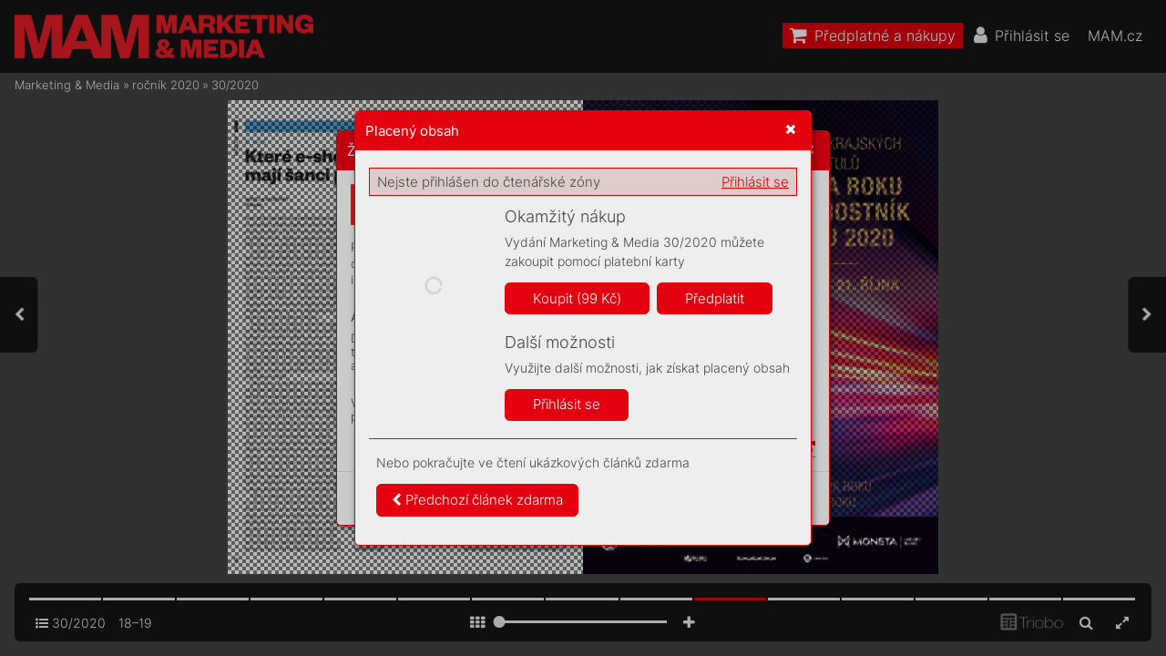

--- FILE ---
content_type: text/html; charset=UTF-8
request_url: https://mam.mam.cz/30-2020/strana-19
body_size: 79885
content:
<!DOCTYPE html>
<html lang="cs">
<head>
<!-- ---------------------------------------------------------------
     Powered by Triobo Digital Media Publishing (www.triobo.com)
---------------------------------------------------------------- -->
<title>Strana 19 | 30/2020 | Marketing &amp; Media</title>
<meta charset="utf-8">
<meta id="viewport" name="viewport" content="width=device-width, initial-scale=1, user-scalable=0" />
<meta name="description" content="Časopis Marketing a Media je prestižním, mimořádně vlivným oborovým médiem. Věnuje se oblasti byznysové komunikace, reklamy, marketingu a médií. Každý týden přináší exkluzivní rozhovory s nejvlivnějšími a nejzajímavějšími osobnostmi branže, přináší obsahovou inspiraci a současně představuje otevřenou platformu pro kritickou diskuzi." />
<meta name="mobile-web-app-capable" content="yes" />
<link rel='icon' sizes='180x180' type='image/png' href='https://triobodistribution.blob.core.windows.net/publisher40/appFavicon-48.png' />
<meta name="robots" content="index, follow" />
<link rel='apple-touch-icon' href='https://triobodistribution.blob.core.windows.net/publisher40/appFavicon-48.png' />
<meta name='apple-mobile-web-app-capable' content='yes' />
<meta name='apple-mobile-web-app-status-bar-style' content='black-translucent' />
<meta name='mobile-web-app-capable' content='yes' />
<meta name='apple-mobile-web-app-title' content='Marketing & Media' />
<meta name='application-name' content='Marketing & Media' />
<meta name='google-site-verification' content='GkrjW4lh3J3stFiDlsrwWNJZ0DpG_Un4eAEbuNPlPWg' />
<link rel="canonical" href="https://mam.mam.cz/30-2020/strana-19" />
<meta property="og:url" content="https://mam.mam.cz/30-2020/strana-19" />
<meta property="og:title" content="Strana 19 | 30/2020 | Marketing &amp;amp; Media" />
<meta property="og:description" content="Časopis Marketing a Media je prestižním, mimořádně vlivným oborovým médiem. Věnuje se oblasti byznysové komunikace, reklamy, marketingu a médií. Každý týden přináší exkluzivní rozhovory s nejvlivnějšími a nejzajímavějšími osobnostmi branže, přináší obsahovou inspiraci a současně představuje otevřenou platformu pro kritickou diskuzi." />
<meta property="og:type" content="article" />
<meta property="og:site_name" content="Marketing &amp; Media" />
<meta property="og:image" content="https://triobodistribution.blob.core.windows.net/public/ogPreview40495.jpg?ts=20200804160821" />
<meta property="og:image:width" content="768" />
<meta property="og:image:height" content="1024" />
<script type="application/ld+json">{"@context":"https://schema.org","@type":"Article","url":"https://mam.mam.cz/30-2020/strana-19","headline":"Strana 19","datePublished":"2020-08-04","image":"https://triobodistribution.blob.core.windows.net/public/ogPreview40495.jpg?ts=20200804160821"}</script><script type='text/javascript' src='/_release/tMini.js?20260123195928'></script>
<link type='text/css' href='/_release/tMini.css?20260120084343' rel='stylesheet'>
<script src="/_release/mainscript.php?h=5882a7a2b1b3c270820160d3a284c681&v=06756a10"></script>
  <script async src="https://www.googletagmanager.com/gtag/js?id=UA-145149509-1"></script>
  <script>
    window.dataLayer = window.dataLayer || [];
    function gtag(){dataLayer.push(arguments);}
    gtag('consent', 'default', {
      'ad_storage': 'denied',
      'analytics_storage': 'denied',
      'functionality_storage': 'denied',
      'personalization_storage': 'denied',
      'security_storage': 'denied',
    });

    gtag('js', new Date());

    gtag('config', 'UA-145149509-1');
    gtag('config', 'GA_MEASUREMENT_ID', { 'app_name': 'Marketing & Media' });
  </script>
</head>

<body><main>
<!-- publication 56: Marketing & Media -->
<div ord='1' domain='' class='publication' id='56' ts='2025-06-13 13:00:13' url='marketing-media' themeId='8881' themeIdBeta='0' languages='cz' properties='{"hasLogo":true,"readerLogos":"BA","pageBackground":"rgb(238,238,238)","pageTextColor":"rgb(68,68,68)","highlightingColor":"rgba(227,0,15,1)","oppositeColor":"rgb(255,255,255)","headerBackground":"rgb(0,0,0)","headerIcons":"rgb(255,255,255)","dialogLogo":"A","underdrawingColor":"rgb(242,230,231)","buttonBorderRadius":"0.375em","areaBorderRadius":"0.375em","themeLogos":"AB","hasLogoa":true,"headerText":"rgb(255,255,255)","fonts":{"default":{"w300n5":"Inter-Light.ttf","w400n5":"Inter-Regular.ttf"},"easyReading":{"w400n5":"FrankRuhlLibre-Light.ttf","w600n5":"FrankRuhlLibre-Regular.ttf","w400i5":"FrankRuhlLibre-Light.ttf","w600i5":"FrankRuhlLibre-Regular.ttf"}},"autoUpdate":1}' publicationTags='' formatVersion='3'>
<h3 class='title'>Marketing &amp; Media</h3>
<p class='description'>Časopis Marketing a Media je prestižním a vlivným oborovým médiem.</p>

<nav><ul class='menus'>
  <li class='menu' id='36' position='0' languages='' properties='[]'>
    <ul class='menuItems'>
      <li class='menuItem' ord='1' icon='shopping-cart' target='{"type":"control","controlId":"shop"}' shrinkPriority='2' collapsePriority='3' textColor='rgb(255,255,255)' backgroundColor='rgba(227,0,15,1)'><h3 class='title'>^shop</h3></li>
      <li class='menuItem' ord='2' icon='user' target='{"type":"control","controlId":"login"}' shrinkPriority='4' collapsePriority='4' textColor='' backgroundColor=''><h3 class='title'>^login</h3></li>
      <li class='menuItem' ord='3' icon='user-circle-o' target='{"type":"control","controlId":"memberMenu"}' shrinkPriority='4' collapsePriority='3' textColor='' backgroundColor=''><h3 class='title'>^myAccount</h3></li>
      <li class='menuItem' ord='4' icon='search' target='{"type":"control","controlId":"search"}' shrinkPriority='4' collapsePriority='3' textColor='' backgroundColor=''><h3 class='title'>^search</h3></li>
      <li class='menuItem' ord='5' icon='' target='{"type":"url","url":"https:\/\/mam.cz","openInNewWindow":1}' shrinkPriority='0' collapsePriority='3' textColor='' backgroundColor=''><h3 class='title'>MAM.cz</h3></li>
    </ul>
  </li>
</ul></nav>



<!-- issue 1311 -->
<div class='issue' id='1311' ts='2025-04-16 06:13:52' url='30-2020' type='0' issueMasterId='196' formatVersion='5' date='2020-07-27' pubDate='' tags='' subscriptionGroups='sgr9' languages='' availability='1' visibility='0' productId='cz.forummedia.mam.2030' pdfSourceId='49574' pdfParams='{"countOfFonts":114,"bgFormat":"svg"}' properties='{"centerfold":1,"prices":{"CZK":"99"},"enablePDFDownload":0,"isFeatured":0,"omitContent":0}' coverId='50096'>
<h1 class='title'>30/2020</h1>
<p class='description'>Časopis Marketing a Media je prestižním, mimořádně vlivným oborovým médiem. Věnuje se oblasti byznysové komunikace, reklamy, marketingu a médií. Každý týden přináší exkluzivní rozhovory s nejvlivnějšími a nejzajímavějšími osobnostmi branže, přináší obsahovou inspiraci a současně představuje otevřenou platformu pro kritickou diskuzi.</p>

<div class='issueMeta' fonts='[]'></div>
<ul class='articles'>
  <li class='article' id='40477' ts='2022-01-26 12:23:31' url='strana-1' formatVersion='0' properties='' type='0' ord='1' versionId='50096' isAlwaysFree='1' linkedFromArticleIds=''><a href='/30-2020/strana-1'><h3 class='title'>Strana 1</h3><p class='description'></p></a><div class='content'><div id='frame-0' class='frame frame-page frame-typePage' frame-type='page' tbase=''><div class='frame frame-typePdf' frame-type='pdf' id='frame-1' tbase=''><img class='frame_pdf' format='["object-fit:cover"]' tbase='' sourceid='src49575'></div></div></div><div class='htmlContent'><div id='pf1' class='pf w0 h0' data-page-no='1'><div class='pc pc1 w0 h0'><img class='bf' alt='' toLoad='bg40477.svg'/><div class='t m0 x0 h1 y0 ff1 fs0 fc0 sc0 ls0 ws0'>KAMP<span class='_ _0'></span>ANĚ NA IMA<span class='_ _1'></span>GE , </div><div class='t m0 x0 h1 y1 ff1 fs0 fc0 sc0 ls0 ws0'>SOUTĚŽE I EXP<span class='_ _0'></span>ANZI</div><div class='t m0 x0 h2 y2 ff2 fs1 fc0 sc0 ls0 ws0'>Pro<span class='_ _1'></span>vozo<span class='_ _1'></span>vatelé čerpacích </div><div class='t m0 x0 h2 y3 ff2 fs1 fc0 sc0 ls0 ws0'>stanic se snaží oslovit </div><div class='t m0 x0 h2 y4 ff2 fs1 fc0 sc0 ls0 ws0'>zákazníky<span class='_ _0'></span>, kterých během </div><div class='t m0 x0 h2 y5 ff2 fs1 fc0 sc0 ls0 ws0'>léta v Če<span class='_ _2'></span>sk<span class='_ _1'></span>u zůstane víc.</div><div class='t m0 x0 h3 y6 ff1 fs1 fc0 sc0 ls0 ws0'>str<span class='_ _0'></span>. 14–<span class='_ _0'></span>16</div><div class='t m0 x1 h1 y0 ff1 fs0 fc0 sc0 ls0 ws0'>MASO RO<span class='_ _1'></span>ZDĚL<span class='_ _1'></span>UJE </div><div class='t m0 x1 h1 y1 ff1 fs0 fc0 sc0 ls0 ws0'>GENERA<span class='_ _1'></span>CE</div><div class='t m0 x1 h2 y2 ff2 fs1 fc0 sc0 ls0 ws0'>Pro mladší s<span class='_ _1'></span>potřebitele </div><div class='t m0 x1 h2 y3 ff2 fs1 fc0 sc0 ls0 ws0'>je v ro<span class='_ _1'></span>zhodování o k<span class='_ _1'></span>oupi </div><div class='t m0 x1 h2 y4 ff2 fs1 fc0 sc0 ls0 ws0'>masa důležitá kvalita </div><div class='t m0 x1 h2 y5 ff2 fs1 fc0 sc0 ls0 ws0'>živ<span class='_ _1'></span>ota z<span class='_ _2'></span>vířat.</div><div class='t m0 x1 h3 y6 ff1 fs1 fc0 sc0 ls0 ws0'>str<span class='_ _0'></span>. 20–22</div><div class='t m0 x2 h4 y7 ff3 fs2 fc1 sc0 ls1 ws0'>VÍCE ZÁB<span class='_ _0'></span>A<span class='_ _3'></span>VY<span class='_ _4'></span> </div><div class='t m0 x2 h4 y8 ff3 fs2 fc1 sc0 ls1 ws0'>PRO PLNĚNÍ SNŮ<span class='_ _4'></span> </div><div class='t m0 x2 h5 y9 ff4 fs3 fc1 sc0 ls0 ws0'>ALE<span class='_ _1'></span>Š VE<span class='_ _1'></span>SEL<span class='_ _5'></span>Ý</div><div class='t m1 x3 h6 ya ff5 fs4 fc1 sc0 ls2 ws1'>30</div><div class='t m1 x4 h6 ya ff5 fs4 fc1 sc0 ls3 ws2'>27<span class='_ _0'></span>. čer<span class='_ _2'></span>vence<span class='_ _1'></span> <span class='_ _6'></span>2020</div><div class='t m1 x5 h6 ya ff5 fs4 fc1 sc0 ls0 ws3'>99 <span class='_ _6'></span>Kč / 4,9<span class='_ _2'></span>0 <span class='_ _2'></span>€</div><div class='c x2 yb w1 h7'><div class='t m0 x6 h8 yc ff6 fs5 fc2 sc0 ls0 ws0'><span class='fc4 sc0'>www</span><span class='_ _1'></span><span class='fc4 sc0'>.r</span><span class='fc4 sc0'>eklama-c</span><span class='fc4 sc0'>en</span><span class='_ _1'></span><span class='fc4 sc0'>trum.cz/TIP</span></div><div class='t m0 x7 h9 yd ff7 fs6 fc2 sc0 ls0 ws0'><span class='fc4 sc0'></span></div><div class='t m0 x8 ha ye ff7 fs7 fc2 sc0 ls4 ws4'><span class='fc4 sc0'></span></div><div class='t m0 x9 hb yf ff8 fs8 fc0 sc0 ls0 ws0'><span class='fc4 sc0'>Ba</span><span class='fc4 sc0'>t</span><span class='fc4 sc0'>oh, 29 x 43 cm, </span></div><div class='t m0 x9 hb y10 ff8 fs8 fc0 sc0 ls0 ws0'><span class='fc4 sc0'>k</span><span class='fc4 sc0'>apsa pr</span><span class='fc4 sc0'>o no</span><span class='_ _1'></span><span class='fc4 sc0'>t</span><span class='fc4 sc0'>ebook, </span></div><div class='t m0 x9 hb y11 ff9 fs8 fc0 sc0 ls0 ws0'><span class='fc4 sc0'></span><span class='fc4 sc0'></span><span class='fc4 sc0'></span><span class='fc4 sc0'></span><span class='_ _1'></span><span class='ff8'><span class='fc4 sc0'> </span></span></div><div class='t m0 x9 hb y12 ff8 fs8 fc0 sc0 ls0 ws0'><span class='fc4 sc0'>s k</span><span class='fc4 sc0'>abelem</span></div><div class='t m0 x8 hc y13 ff6 fs9 fc2 sc0 ls0 ws0'><span class='fc4 sc0'>be</span><span class='fc4 sc0'>z DPH</span></div><div class='t m0 xa hd y14 ff6 fsa fc1 sc0 ls0 ws0'><span class='fc4 sc0'>TIP</span></div></div><div class='t m0 xb he y15 ffa fs4 fc0 sc0 ls0 ws0'>Kryt na telef<span class='_ _1'></span>on</div><div class='t m0 xb he y16 ffa fs4 fc0 sc0 ls0 ws0'>s logem. </div><div class='t m0 xb he y17 ffa fs4 fc0 sc0 ls0 ws0'>Chrání a sluší!</div><div class='t m0 xc hf y18 ff7 fsb fc3 sc0 ls5 ws5'></div><div class='t m0 xc h10 y19 ffb fsc fc3 sc0 ls0 ws0'>bez DPH</div><div class='t m0 xd h11 y1a ffb fsd fc3 sc0 ls0 ws0'>4 </div><div class='t m0 xa h12 y1b ffb fse fc3 sc0 ls0 ws0'>0 <span class='_ _7'></span>0 </div><div class='t m0 xe h13 y1c ffb fsf fc3 sc0 ls0 ws0'>www<span class='_ _1'></span>.reklama-cen<span class='_ _1'></span>trum.cz/TIP</div></div><div class='pi' data-data='{"ctm":[1.290158,0.000000,0.000000,1.290158,0.000000,0.000000]}'></div></div>
</div></li>
  <li class='article' id='40478' ts='2022-01-26 12:23:35' url='strana-2' formatVersion='0' properties='' type='0' ord='2' versionId='50097' isAlwaysFree='1' linkedFromArticleIds=''><a href='/30-2020/strana-2'><h3 class='title'>Strana 2</h3><p class='description'></p></a><div class='content'><div id='frame-0' class='frame frame-page frame-typePage' frame-type='page' tbase=''><div class='frame frame-typePdf' frame-type='pdf' id='frame-1' tbase=''><img class='frame_pdf' format='["object-fit:cover"]' tbase='' sourceid='src49576'></div></div></div><div class='htmlContent'><div id='pf2' class='pf w0 h0' data-page-no='2'><div class='pc pc2 w0 h0'><img class='bf' alt='' toLoad='bg40478.svg'/><div class='t m0 xf h14 y1d ffc fs10 fc1 sc0 ls0 ws0'>objednáv<span class='_ _1'></span>ejte na <span class='ffd fs11'>chci.mam.cz</span> nebo na tel.: 7<span class='_ _1'></span>35 70<span class='_ _1'></span>7 420</div><div class='t m0 x10 h15 y1e ffe fs12 fc0 sc0 ls0 ws0'>VIDEOKONFERENCE </div><div class='t m0 x10 h15 y1f ffe fs12 fc0 sc0 ls0 ws6'>TRENDEM Z NUTNOSTI </div><div class='t m0 x10 h16 y20 fff fs13 fc0 sc0 ls0 ws0'>Vlivem práce z domova </div><div class='t m0 x10 h16 y21 fff fs13 fc0 sc0 ls0 ws0'>skokově vzrostlo využívání </div><div class='t m0 x10 h16 y22 fff fs13 fc0 sc0 ls0 ws0'>nástrojů pro videohovory. </div><div class='t m0 x10 h16 y23 fff fs13 fc0 sc0 ls0 ws0'>Trh čeká ještě další růst.</div><div class='t m0 x10 h17 y24 ffe fs13 fc0 sc0 ls0 ws0'>str. 6–9</div><div class='t m0 x11 h15 y1e ffe fs12 fc0 sc0 ls0 ws0'>KVALIT<span class='_ _1'></span>ATIVNÍ VÝZKUM </div><div class='t m0 x11 h15 y1f ffe fs12 fc0 sc0 ls0 ws0'>ONLINE?</div><div class='t m0 x11 h16 y20 fff fs13 fc0 sc0 ls0 ws0'>Hloubkové rozhovory </div><div class='t m0 x11 h16 y21 fff fs13 fc0 sc0 ls0 ws0'>iskupinové diskuse mohou </div><div class='t m0 x11 h16 y22 fff fs13 fc0 sc0 ls0 ws0'>probíhat na internetu. </div><div class='t m0 x11 h16 y23 fff fs13 fc0 sc0 ls0 ws0'>Máto však svá pravidla.</div><div class='t m0 x11 h17 y24 ffe fs13 fc0 sc0 ls0 ws0'>str. 16–18</div><div class='t m0 x9 h18 y25 ff10 fs14 fc1 sc0 ls6 ws7'>SLA<span class='_ _1'></span>VIT BUDEME </div><div class='t m0 x9 h18 y26 ff10 fs14 fc1 sc0 ls6 ws7'>S NO<span class='_ _1'></span>VOU TV<span class='_ _0'></span>ÁŘÍ</div><div class='t m0 x9 h19 y27 ff11 fs15 fc1 sc0 ls0 ws0'>VĚRA </div><div class='t m0 x9 h19 y28 ff11 fs15 fc1 sc0 ls0 ws0'>KOMÁRO<span class='_ _1'></span>VÁ</div><div class='t m1 xa h1a y29 ff12 fs16 fc1 sc0 ls7 ws8'>29</div><div class='t m1 x12 h1a y29 ff12 fs16 fc1 sc0 ls8 ws9'>20.<span class='ls0 ws0'> <span class='ls9 wsa'>července</span> </span>2020</div><div class='t m1 x13 h1a y29 ff12 fs16 fc1 sc0 lsa wsb'>99<span class='ls0 ws0'> <span class='lsb wsc'>Kč</span> / <span class='lsc wsd'>4,90</span> €</span></div><div class='c x9 y2a w2 h1b'><div class='t m0 x14 h1c y2b ff13 fs17 fc2 sc0 ls0 ws0'><span class='fc4 sc0'>www</span><span class='fc4 sc0'>.r</span><span class='fc4 sc0'>eklama-c</span><span class='fc4 sc0'>en</span><span class='fc4 sc0'>trum.cz/TIP</span></div><div class='t m0 x15 h1d y2c ff14 fs18 fc2 sc0 ls0 ws0'><span class='fc4 sc0'></span></div><div class='t m0 x16 h1e y2d ff14 fs19 fc2 sc0 lsd wse'><span class='fc4 sc0'></span></div><div class='t m0 x15 h1f y2e ff15 fs1a fc0 sc0 ls0 ws0'><span class='fc4 sc0'>Ba</span><span class='fc4 sc0'>t</span><span class='fc4 sc0'>oh, 29 x 43 cm, </span></div><div class='t m0 x15 h1f y2f ff15 fs1a fc0 sc0 ls0 ws0'><span class='fc4 sc0'>k</span><span class='fc4 sc0'>apsa pr</span><span class='fc4 sc0'>o no</span><span class='fc4 sc0'>t</span><span class='fc4 sc0'>ebook, </span></div><div class='t m0 x15 h1f y30 ff16 fs1a fc0 sc0 ls0 ws0'><span class='fc4 sc0'></span><span class='fc4 sc0'></span><span class='fc4 sc0'></span><span class='fc4 sc0'></span><span class='ff15'><span class='fc4 sc0'> </span></span></div><div class='t m0 x15 h1f y31 ff15 fs1a fc0 sc0 ls0 ws0'><span class='fc4 sc0'>s k</span><span class='fc4 sc0'>abelem</span></div><div class='t m0 x16 h20 y32 ff13 fs1b fc2 sc0 ls0 ws0'><span class='fc4 sc0'>be</span><span class='fc4 sc0'>z DPH</span></div><div class='t m0 x17 h21 y33 ff13 fs1c fc1 sc0 ls0 ws0'><span class='fc4 sc0'>TIP</span></div></div><div class='t m0 x9 h1f y34 ff15 fs1a fc0 sc0 ls0 ws0'>Kabel 3v1 </div><div class='t m0 x9 h1f y35 ff15 fs1a fc0 sc0 ls0 ws0'>Lightning </div><div class='t m0 x9 h1f y36 ff15 fs1a fc0 sc0 ls0 ws0'>mikro USB</div><div class='t m0 x9 h1f y37 ff15 fs1a fc0 sc0 ls0 ws0'>USB-C </div><div class='t m0 x9 h1f y38 ff15 fs1a fc0 sc0 ls0 ws0'> </div><div class='t m0 x18 h22 y39 ff14 fs1d fc3 sc0 lse wsf'></div><div class='t m0 x18 h23 y3a ff13 fs1e fc3 sc0 ls0 ws0'>bez DPH</div><div class='t m0 x19 h24 y3b ff13 fs1f fc3 sc0 ls0 ws0'>4</div><div class='t m0 x1a h25 y3c ff13 fs20 fc3 sc0 ls0 ws0'>9</div><div class='t m0 x9 h26 y3d ff13 fs21 fc3 sc0 ls0 ws0'>www.reklama-centrum.cz/TIP</div><div class='t m0 x9 h27 y3e ffc fs22 fc0 sc0 ls0 ws0'>roční <span class='ff17'>3 500 K<span class='_ _1'></span>č</span></div><div class='t m0 x1b h27 y3f ffc fs22 fc0 sc0 ls0 ws0'>dvouleté <span class='ff17'>6 000 K<span class='_ _1'></span>č</span></div><div class='t m0 x1c h27 y3e ffc fs22 fc0 sc0 ls0 ws0'>roční <span class='ff17'>3 500 K<span class='_ _1'></span>č</span></div><div class='t m0 x1d h27 y3f ffc fs22 fc0 sc0 ls0 ws0'>dvouleté <span class='ff17'>6 000 K<span class='_ _1'></span>č</span></div><div class='t m0 x1e h27 y3e ffc fs22 fc0 sc0 ls0 ws0'>roční <span class='ff17'>5 000 K<span class='_ _1'></span>č</span></div><div class='t m0 x1f h27 y3f ffc fs22 fc0 sc0 ls0 ws0'>dvouleté <span class='ff17'>10 000 K<span class='_ _1'></span>č</span></div><div class='t m0 x20 h27 y3e ffc fs22 fc0 sc0 ls0 ws0'>roční <span class='ff17'>10 000 K<span class='_ _1'></span>č</span></div><div class='t m0 x21 h27 y3f ffc fs22 fc0 sc0 ls0 ws0'>dvouleté <span class='ff17'>20 000 K<span class='_ _1'></span>č</span></div><div class='t m0 x22 h28 y40 ffe fs23 fc0 sc0 ls0 ws0'>VIDEOKONFERENCE </div><div class='t m0 x22 h28 y41 ffe fs23 fc0 sc0 ls0 ws10'>TRENDEM Z NUTNOSTI </div><div class='t m0 x22 h29 y42 fff fs24 fc0 sc0 ls0 ws0'>Vlivem práce z domova </div><div class='t m0 x22 h29 y43 fff fs24 fc0 sc0 ls0 ws0'>skokově vzrostlo využívání </div><div class='t m0 x22 h29 y44 fff fs24 fc0 sc0 ls0 ws0'>nástrojů pro videohovory. </div><div class='t m0 x22 h29 y45 fff fs24 fc0 sc0 ls0 ws0'>Trh čeká ještě další růst.</div><div class='t m0 x22 h2a y46 ffe fs24 fc0 sc0 ls0 ws0'>str. 6–9</div><div class='t m0 x4 h28 y40 ffe fs23 fc0 sc0 ls0 ws0'>KVALITA<span class='_ _1'></span>TIVNÍ VÝZKUM </div><div class='t m0 x4 h28 y41 ffe fs23 fc0 sc0 ls0 ws0'>ONLINE?</div><div class='t m0 x4 h29 y42 fff fs24 fc0 sc0 ls0 ws0'>Hloubkové rozhovory </div><div class='t m0 x4 h29 y43 fff fs24 fc0 sc0 ls0 ws0'>iskupinové diskuse mohou </div><div class='t m0 x4 h29 y44 fff fs24 fc0 sc0 ls0 ws0'>probíhat na internetu. </div><div class='t m0 x4 h29 y45 fff fs24 fc0 sc0 ls0 ws0'>Máto však svá pravidla.</div><div class='t m0 x4 h2a y46 ffe fs24 fc0 sc0 ls0 ws0'>str. 16–18</div><div class='t m0 x23 h2b y47 ff10 fs25 fc1 sc0 lsf ws11'><span class='fc4 sc0'>SLA</span><span class='_ _1'></span>VIT BUDEME </div><div class='t m0 x23 h2b y48 ff10 fs25 fc1 sc0 lsf ws11'><span class='fc4 sc0'>S N</span>OV<span class='_ _1'></span>OU TVÁŘÍ</div><div class='t m0 x23 h2c y49 ff11 fs26 fc1 sc0 ls0 ws0'>VĚRA </div><div class='t m0 x23 h2c y4a ff11 fs26 fc1 sc0 ls0 ws0'><span class='fc4 sc0'>K</span><span class='fc4 sc0'>OMÁR</span>OV<span class='_ _1'></span>Á</div><div class='t m1 x24 h2d y4b ff12 fs27 fc1 sc0 ls10 ws12'>29</div><div class='t m1 x24 h2d y4b ff12 fs27 fc1 sc0 ls11 ws13'>20.<span class='ls12 ws14'>července<span class='_'> </span></span>2020</div><div class='t m1 x25 h2d y4b ff12 fs27 fc1 sc0 ls13 ws15'>99<span class='ls14 ws16'>Kč<span class='ls0 ws0'>/<span class='_'> </span><span class='ls15 ws17'>4,90</span>€</span></span></div><div class='c x23 y4c w3 h2e'><div class='t m0 x14 h2f y4d ff13 fs28 fc2 sc0 ls0 ws0'><span class='fc4 sc0'>www</span><span class='fc4 sc0'>.r</span><span class='fc4 sc0'>eklama-c</span><span class='fc4 sc0'>en</span><span class='fc4 sc0'>trum.cz/TIP</span></div><div class='t m0 x26 h30 y4e ff14 fs29 fc2 sc0 ls0 ws0'><span class='fc4 sc0'></span></div><div class='t m0 x27 h31 y4f ff14 fs2a fc2 sc0 ls16 ws18'><span class='fc4 sc0'></span></div><div class='t m0 x26 h32 y50 ff15 fs2b fc0 sc0 ls0 ws0'><span class='fc4 sc0'>Ba</span><span class='fc4 sc0'>t</span><span class='fc4 sc0'>oh, 29 x 43 cm,</span></div><div class='t m0 x26 h32 y51 ff15 fs2b fc0 sc0 ls0 ws0'><span class='fc4 sc0'>k</span><span class='fc4 sc0'>apsa pr</span><span class='fc4 sc0'>o no</span><span class='fc4 sc0'>t</span><span class='fc4 sc0'>ebook, </span></div><div class='t m0 x26 h33 y52 ff16 fs2b fc0 sc0 ls0 ws0'><span class='fc4 sc0'></span><span class='fc4 sc0'></span><span class='fc4 sc0'></span><span class='fc4 sc0'></span></div><div class='t m0 x26 h32 y53 ff15 fs2b fc0 sc0 ls0 ws0'><span class='fc4 sc0'>s k</span><span class='fc4 sc0'>abelem</span></div><div class='t m0 x27 h34 y54 ff13 fs2c fc2 sc0 ls0 ws0'><span class='fc4 sc0'>be</span><span class='fc4 sc0'>z DPH</span></div><div class='t m0 x28 h35 y55 ff13 fs2d fc1 sc0 ls0 ws0'><span class='fc4 sc0'>TIP</span></div></div><div class='t m0 x23 h32 y56 ff15 fs2b fc0 sc0 ls0 ws0'>Kabel 3v1 </div><div class='t m0 x23 h32 y57 ff15 fs2b fc0 sc0 ls0 ws0'>Lightning </div><div class='t m0 x23 h32 y58 ff15 fs2b fc0 sc0 ls0 ws0'>mikro USB</div><div class='t m0 x23 h32 y59 ff15 fs2b fc0 sc0 ls0 ws0'>USB-C </div><div class='t m0 x29 h36 y5a ff14 fs2e fc3 sc0 ls17 ws19'></div><div class='t m0 x29 h37 y5b ff13 fs2f fc3 sc0 ls0 ws0'>bez DPH</div><div class='t m0 x2a h38 y5c ff13 fs30 fc3 sc0 ls0 ws0'>4</div><div class='t m0 x2b h39 y5d ff13 fs31 fc3 sc0 ls0 ws0'>9</div><div class='t m0 x23 h3a y5e ff13 fs32 fc3 sc0 ls0 ws0'>www.reklama-centrum.cz/TIP</div><div class='t m0 x2c h3b y5f ffc fs33 fc0 sc0 ls0 ws0'>ušetřete až </div><div class='t m0 x2c h3c y60 ff17 fs33 fc0 sc0 ls0 ws0'>14 000 Kč</div><div class='t m0 x2d h3b y5f ffc fs33 fc0 sc0 ls0 ws0'>ušetřete až </div><div class='t m0 x2d h3c y60 ff17 fs33 fc0 sc0 ls0 ws0'>34 000 Kč</div><div class='c x23 y61 w4 h3d'><div class='t m0 x14 h2b y62 ff10 fs25 fc4 sc0 lsf ws11'><span class='fc4 sc0'>SLA</span><span class='_ _1'></span><span class='fc4 sc0'>VIT B</span><span class='fc4 sc0'>UDEME</span><span class='fc4 sc0'> </span></div></div><div class='c x23 y63 w4 h3e'><div class='t m0 x14 h2b y64 ff10 fs25 fc4 sc0 lsf ws11'><span class='fc4 sc0'>S NO</span><span class='fc4 sc0'>V</span><span class='_ _1'></span><span class='fc4 sc0'>OU TV</span><span class='fc4 sc0'>ÁŘÍ</span></div></div><div class='c x23 y65 w5 h3f'><div class='t m0 x14 h2c y66 ff11 fs26 fc4 sc0 ls0 ws0'><span class='fc4 sc0'>VĚRA </span></div></div><div class='c x23 y67 w6 h40'><div class='t m0 x14 h2c y68 ff11 fs26 fc4 sc0 ls0 ws0'><span class='fc4 sc0'>K</span><span class='fc4 sc0'>OMÁR</span><span class='fc4 sc0'>O</span><span class='fc4 sc0'>V</span><span class='_ _1'></span><span class='fc4 sc0'>Á</span></div></div><div class='t m0 x2e h41 y69 ff17 fs34 fc1 sc0 ls0 ws0'>Př<span class='_ _0'></span>e<span class='_ _2'></span>dplaťte si </div><div class='t m0 x2e h41 y6a ff17 fs34 fc1 sc0 ls0 ws0'>Mark<span class='_ _8'></span>eting &amp; Me<span class='_ _2'></span>dia</div><div class='t m0 x1a h42 y6b ffc fs5 fc0 sc0 ls18 ws0'>tištěný časopis</div><div class='t m0 x2f h43 y6c ffd fs35 fc5 sc0 ls0 ws0'>MAM</div><div class='t m0 x30 h43 y6d ffd fs35 fc5 sc0 ls0 ws0'>PRINT</div><div class='t m0 x31 h42 y6b ffc fs5 fc0 sc0 ls18 ws0'>časopis na webu nebo ve čtečce</div><div class='t m0 x32 h43 y6e ffd fs35 fc6 sc0 ls0 ws0'>MAM </div><div class='t m0 x33 h43 y6f ffd fs35 fc6 sc0 ls0 ws0'>DIGIT<span class='_ _8'></span>AL</div><div class='t m0 x34 h43 y6e ffd fs35 fc7 sc0 ls0 ws0'>MAM </div><div class='t m0 x35 h43 y6f ffd fs35 fc7 sc0 ls0 ws0'>K<span class='_ _0'></span>OMPLET</div><div class='t m0 x36 h42 y6b ffc fs5 fc0 sc0 ls18 ws0'>MAM print + MAM digital + online </div><div class='t m0 x37 h42 y70 ffc fs5 fc0 sc0 ls18 ws0'>archiv + vstup F<span class='_ _0'></span>orum Media Focus</div><div class='t m0 x38 h43 y6e ffd fs35 fc8 sc0 ls0 ws0'>MAM </div><div class='t m0 x39 h43 y6f ffd fs35 fc8 sc0 ls0 ws0'>EXPERT</div><div class='t m0 x3a h42 y6b ffc fs5 fc0 sc0 ls18 ws0'>MAM print + MAM digital + online </div><div class='t m0 x3b h42 y70 ffc fs5 fc0 sc0 ls18 ws0'>archiv + vstup F<span class='_ _0'></span>orum Media +<span class='_ _2'></span> </div><div class='t m0 x3c h42 y71 ffc fs5 fc0 sc0 ls18 ws0'>vstup F<span class='_ _1'></span>orum Media F<span class='_ _1'></span>ocus</div><div class='t m0 x3d h44 y72 ffd fs36 fc9 sc0 ls19 ws0'>a získ<span class='_ _0'></span>ejte<span class='ffc fc1'> vstup na v<span class='_ _1'></span>še<span class='_ _2'></span>chny<span class='_ _2'></span> </span></div><div class='t m0 x3d h44 y73 ffc fs36 fc1 sc0 ls19 ws0'>ak<span class='_ _0'></span>ce z cyklu <span class='ffd fc9 ws1a'>F<span class='_ _8'></span>orum <span class='_ _0'></span>Media</span></div><div class='c x14 y74 w7 h0'><div class='t m0 x28 h45 y75 ff18 fs37 fc4 sc1 ls0 ws0'>MAM_inzerce_predplatne_210x280_MAM_2020_28.indd   1<span class='_ _9'></span><span class='fc0 sc0'>MAM_inzerce_predplatne_210x280_MAM_2020_28.indd   1<span class='_ _a'> </span><span class='fc4 sc1'>23.07.2020   20:04<span class='_ _b'></span><span class='fc0 sc0'>23.07.2020   20:04</span></span></span></div></div></div><div class='pi' data-data='{"ctm":[1.290158,0.000000,0.000000,1.290158,0.000000,0.000000]}'></div></div>
</div></li>
  <li class='article' id='40479' ts='2022-01-26 12:23:40' url='strana-3' formatVersion='0' properties='' type='0' ord='3' versionId='50098' isAlwaysFree='1' linkedFromArticleIds=''><a href='/30-2020/strana-3'><h3 class='title'>Strana 3</h3><p class='description'></p></a><div class='content'><div id='frame-0' class='frame frame-page frame-typePage' frame-type='page' tbase=''><div class='frame frame-typePdf' frame-type='pdf' id='frame-1' tbase=''><img class='frame_pdf' format='["object-fit:cover"]' tbase='' sourceid='src49577'></div></div></div><div class='htmlContent'><div id='pf3' class='pf w0 h0' data-page-no='3'><div class='pc pc3 w0 h0'><img class='bf' alt='' toLoad='bg40479.svg'/><div class='t m0 x3e h46 y76 ff19 fs38 fc0 sc0 ls0 ws1b'>S<span class='_ _1'></span>př<span class='_ _2'></span>ibý<span class='_ _2'></span>v<span class='_ _2'></span>ající<span class='_ _2'></span>m<span class='_ _2'></span>i t<span class='_ _2'></span>ýdny po pr<span class='_ _6'></span>vot<span class='_ _1'></span><span class='ws0'>-</span></div><div class='t m0 x3e h46 y77 ff19 fs38 fc0 sc0 ls0 ws1b'>ní<span class='_ _2'></span>m roz<span class='_ _2'></span>vol<span class='_ _2'></span>něn<span class='_ _2'></span>í vlád<span class='_ _2'></span>n<span class='_ _2'></span>ích op<span class='_ _2'></span>atře<span class='_ _2'></span>ní </div><div class='t m0 x3e h46 y78 ff19 fs38 fc0 sc0 ls0 ws1b'>prot<span class='_ _2'></span>i šíř<span class='_ _2'></span>en<span class='_ _2'></span>í koronav<span class='_ _2'></span>i<span class='_ _2'></span>ru z<span class='_ _2'></span>ač<span class='_ _2'></span>ín<span class='_ _2'></span>á </div><div class='t m0 x3e h46 y79 ff19 fs38 fc0 sc0 ls0 ws1b'>bý<span class='_ _2'></span>t st<span class='_ _2'></span>á<span class='_ _2'></span>le v<span class='_ _2'></span>íce z<span class='_ _2'></span>řejmé, že ž<span class='_ _2'></span>ivot se </div><div class='t m0 x3e h46 y7a ff19 fs38 fc0 sc0 ls0 ws1b'>do nor<span class='_ _2'></span>má<span class='_ _2'></span>ln<span class='_ _2'></span>íc<span class='_ _2'></span>h kolejí, ja<span class='_ _2'></span>ký b<span class='_ _2'></span>ý<span class='_ _2'></span>va<span class='_ _2'></span>l </div><div class='t m0 x3e h46 y7b ff19 fs38 fc0 sc0 ls0 ws1b'>ješ<span class='_ _2'></span>tě v<span class='_ _1'></span>ú<span class='_ _2'></span>noru<span class='_ _2'></span>, jen t<span class='_ _2'></span>ak ne<span class='_ _2'></span>v<span class='_ _2'></span>rát<span class='_ _2'></span>í. </div><div class='t m0 x3e h46 y7c ff19 fs38 fc0 sc0 ls0 ws1b'>Změny mohou bý<span class='_ _6'></span>t mnohem </div><div class='t m0 x3e h46 y7d ff19 fs38 fc0 sc0 ls0 ws1b'>da<span class='_ _2'></span>leko<span class='_ _2'></span>sá<span class='_ _2'></span>h<span class='_ _2'></span>lejší, než s<span class='_ _2'></span>i je řada l<span class='_ _2'></span>id<span class='_ _2'></span>í </div><div class='t m0 x3e h46 y7e ff19 fs38 fc0 sc0 ls0 ws1b'>st<span class='_ _2'></span>ále o<span class='_ _2'></span>cho<span class='_ _2'></span>tn<span class='_ _2'></span>a př<span class='_ _2'></span>ipust<span class='_ _2'></span>it<span class='_ _2'></span>. Najdou se </div><div class='t m0 x3e h46 y7f ff19 fs38 fc0 sc0 ls0 ws1b'>i<span class='_ _1'></span>tac<span class='_ _2'></span>í, k<span class='_ _2'></span>teř<span class='_ _2'></span>í se ne<span class='_ _2'></span>bojí t<span class='_ _2'></span>v<span class='_ _2'></span>rd<span class='_ _2'></span>it, že t<span class='_ _2'></span>ře<span class='_ _2'></span><span class='ws0'>-</span></div><div class='t m0 x3e h46 y80 ff19 fs38 fc0 sc0 ls0 ws1b'>ba ce<span class='_ _2'></span>stová<span class='_ _2'></span>n<span class='_ _2'></span>í už s<span class='_ _2'></span>e ni<span class='_ _2'></span>kdy ne<span class='_ _2'></span>v<span class='_ _2'></span>rát<span class='_ _2'></span>í </div><div class='t m0 x3e h46 y81 ff19 fs38 fc0 sc0 ls0 ws1b'>do po<span class='_ _2'></span>doby<span class='_ _1'></span>, v<span class='_ _1'></span>jaké jej vě<span class='_ _2'></span>tši<span class='_ _2'></span>n<span class='_ _2'></span>a lid<span class='_ _2'></span>í </div><div class='t m0 x3e h46 y82 ff19 fs38 fc0 sc0 ls0 ws1b'>zn<span class='_ _2'></span>a<span class='_ _2'></span>la. My<span class='_ _2'></span>slí si to sp<span class='_ _2'></span>oluz<span class='_ _2'></span>a<span class='_ _2'></span>k<span class='_ _2'></span>lad<span class='_ _2'></span>atel </div><div class='t m0 x3e h46 y83 ff19 fs38 fc0 sc0 ls0 ws1b'>uby<span class='_ _2'></span>tovac<span class='_ _2'></span>í plat<span class='_ _2'></span>for<span class='_ _2'></span>my A<span class='_ _2'></span>ir<span class='_ _2'></span>bnb Br<span class='_ _2'></span>ia<span class='_ _2'></span>n </div><div class='t m0 x3e h46 y84 ff19 fs38 fc0 sc0 ls0 ws1b'>Ches<span class='_ _2'></span>ky<span class='_ _1'></span>.  </div><div class='t m0 x35 h46 y85 ff19 fs38 fc0 sc0 ls0 ws1b'>„S<span class='_ _2'></span>vět ces<span class='_ _2'></span>tová<span class='_ _2'></span>ní<span class='_ _2'></span>, ta<span class='_ _2'></span>k ja<span class='_ _2'></span>k jsme </div><div class='t m0 x3e h46 y86 ff19 fs38 fc0 sc0 ls0 ws1c'>ho zn<span class='_ _2'></span>a<span class='_ _2'></span>li je<span class='_ _2'></span>ště v<span class='_ _1'></span>le<span class='_ _2'></span>dnu, s<span class='_ _2'></span>e ni<span class='_ _2'></span>kdy ne<span class='_ _2'></span><span class='ws0'>-</span></div><div class='t m0 x3e h46 y87 ff19 fs38 fc0 sc0 ls0 ws1b'>v<span class='_ _2'></span>rát<span class='_ _2'></span>í. T<span class='_ _2'></span>ímto t<span class='_ _2'></span>v<span class='_ _2'></span>r<span class='_ _2'></span>zen<span class='_ _2'></span>í<span class='_ _2'></span>m jse<span class='_ _2'></span>m si hod<span class='ws0'>-</span></div><div class='t m0 x3e h46 y88 ff19 fs38 fc0 sc0 ls0 ws1b'>ně jis<span class='_ _2'></span>t<span class='_ _2'></span>ý<span class='_ _0'></span>. My j<span class='_ _2'></span>sme st<span class='_ _2'></span>ráv<span class='_ _2'></span>i<span class='_ _2'></span>l<span class='_ _2'></span>i dva<span class='_ _2'></span>nác<span class='_ _2'></span>t </div><div class='t m0 x3e h46 y89 ff19 fs38 fc0 sc0 ls1a ws1d'>le<span class='_ _1'></span>t b<span class='_ _1'></span>ud<span class='_ _1'></span>ováním<span class='_ _1'></span> našeh<span class='_ _1'></span>o p<span class='_ _1'></span>odnikání </div><div class='t m0 x3e h46 y8a ff19 fs38 fc0 sc0 ls0 ws1b'>a<span class='_ _1'></span>bě<span class='_ _2'></span>hem še<span class='_ _2'></span>st<span class='_ _2'></span>i t<span class='_ _2'></span>ýdnů jsme z<span class='_ _2'></span>t<span class='_ _2'></span>rat<span class='_ _2'></span>i<span class='_ _2'></span>l<span class='_ _2'></span>i </div><div class='t m0 x3e h46 y8b ff19 fs38 fc0 sc0 ls0 ws1b'>č<span class='_ _2'></span>t<span class='_ _2'></span>y<span class='_ _2'></span>ři p<span class='_ _2'></span>ět<span class='_ _2'></span>i<span class='_ _2'></span>ny hod<span class='_ _2'></span>not<span class='_ _2'></span>y<span class='_ _1'></span>,<span class='_ _1'></span>” řek<span class='_ _2'></span>l v<span class='_ _1'></span>roz<span class='ws0'>-</span></div><div class='t m0 x3e h46 y8c ff19 fs38 fc0 sc0 ls0 ws1b'>hovoru pro Y<span class='_ _1'></span>a<span class='_ _2'></span>hoo F<span class='_ _2'></span>i<span class='_ _2'></span>na<span class='_ _2'></span>nce. </div><div class='t m0 x35 h46 y8d ff19 fs38 fc0 sc0 ls0 ws1b'>Změny ve sp<span class='_ _2'></span>ot<span class='_ _2'></span>řebitel<span class='_ _2'></span>ském </div><div class='t m0 x3e h46 y8e ff19 fs38 fc0 sc0 ls0 ws1b'>chov<span class='_ _2'></span>án<span class='_ _2'></span>í se t<span class='_ _2'></span>ý<span class='_ _2'></span>kají i<span class='_ _1'></span>dovolenýc<span class='_ _2'></span>h — </div><div class='t m0 x3e h46 y8f ff19 fs38 fc0 sc0 ls0 ws1b'>prá<span class='_ _2'></span>zd<span class='_ _2'></span>né pra<span class='_ _2'></span>ž<span class='_ _2'></span>ské hotely mohou </div><div class='t m0 x3e h46 y90 ff19 fs38 fc0 sc0 ls0 ws1b'>v<span class='_ _2'></span>y<span class='_ _2'></span>právět<span class='_ _2'></span>. Lidé s<span class='_ _2'></span>e tot<span class='_ _2'></span>iž k<span class='_ _2'></span>v<span class='_ _2'></span>ů<span class='_ _2'></span>l<span class='_ _2'></span>i </div><div class='t m0 x3e h46 y91 ff19 fs38 fc0 sc0 ls0 ws1b'>nejisto<span class='_ _2'></span>tě budou méně v<span class='_ _2'></span>yd<span class='_ _2'></span>ávat </div><div class='t m0 x3e h46 y92 ff19 fs38 fc0 sc0 ls0 ws1b'>na v<span class='_ _2'></span>zd<span class='_ _2'></span>ále<span class='_ _2'></span>ná m<span class='_ _2'></span>ís<span class='_ _2'></span>ta amís<span class='_ _2'></span>to let<span class='_ _2'></span>u </div><div class='t m0 x3e h46 y93 ff19 fs38 fc0 sc0 ls0 ws1b'>do Řec<span class='_ _2'></span>ka s<span class='_ _2'></span>i raději z<span class='_ _2'></span>ajedou autem </div><div class='t m0 x3e h46 y94 ff19 fs38 fc0 sc0 ls0 ws1b'>k<span class='_ _1'></span>vodě ve svém s<span class='_ _2'></span>tátě. </div><div class='t m0 x35 h46 y95 ff19 fs38 fc0 sc0 ls0 ws1b'>Dok<span class='_ _2'></span>ud nebude n<span class='_ _2'></span>ale<span class='_ _2'></span>zen<span class='_ _2'></span>a úč<span class='_ _2'></span>in<span class='ws0'>-</span></div><div class='t m0 x3e h46 y96 ff19 fs38 fc0 sc0 ls0 ws1b'>ná v<span class='_ _2'></span>akc<span class='_ _2'></span>í<span class='_ _2'></span>na, opat<span class='_ _2'></span>ře<span class='_ _2'></span>ní s<span class='_ _2'></span>e mohou </div><div class='t m0 x3e h46 y97 ff19 fs38 fc0 sc0 ls0 ws1b'>st<span class='_ _2'></span>ále m<span class='_ _2'></span>ěn<span class='_ _2'></span>it v<span class='_ _1'></span>záv<span class='_ _2'></span>i<span class='_ _2'></span>slost<span class='_ _2'></span>i n<span class='_ _2'></span>a nov<span class='_ _2'></span>ých </div><div class='t m0 x3e h46 y98 ff19 fs38 fc0 sc0 ls0 ws1b'>ohn<span class='_ _2'></span>i<span class='_ _2'></span>sc<span class='_ _2'></span>ích a<span class='_ _1'></span>z<span class='_ _2'></span>nov<span class='_ _2'></span>u za<span class='_ _2'></span>sa<span class='_ _2'></span>hov<span class='_ _2'></span>at do </div><div class='t m0 x3e h46 y99 ff19 fs38 fc0 sc0 ls1b ws1e'>ekonomi<span class='_ _2'></span>k<span class='_ _2'></span>y jed<span class='_ _2'></span>notl<span class='_ _2'></span>iv<span class='_ _2'></span>ých se<span class='_ _2'></span>ktor<span class='_ _2'></span>ů. </div><div class='t m0 x35 h46 y9a ff19 fs38 fc0 sc0 ls0 ws1b'>Pre<span class='_ _2'></span>mié<span class='_ _2'></span>r Babi<span class='_ _2'></span>š s<span class='_ _1'></span>m<span class='_ _2'></span>i<span class='_ _2'></span>ni<span class='_ _2'></span>st<span class='_ _2'></span>rem </div><div class='t m0 x3e h46 y9b ff19 fs38 fc0 sc0 ls0 ws1b'>zd<span class='_ _2'></span>ravot<span class='_ _2'></span>nic<span class='_ _2'></span>t<span class='_ _2'></span>v<span class='_ _2'></span>í Vojtěche<span class='_ _2'></span>m uved<span class='_ _2'></span>li </div><div class='t m0 x3e h46 y9c ff19 fs38 fc0 sc0 ls0 ws1b'>mi<span class='_ _2'></span>nu<span class='_ _2'></span>lý t<span class='_ _2'></span>ýden za p<span class='_ _2'></span>ouhý d<span class='_ _2'></span>en t<span class='_ _2'></span>ři </div><div class='t m0 x3f h46 y76 ff19 fs38 fc0 sc0 ls0 ws1f'>r<span class='_ _2'></span>ůz<span class='_ _2'></span>né ter<span class='_ _2'></span>m<span class='_ _2'></span>íny<span class='_ _1'></span>, o<span class='_ _2'></span>d kdy se opat<span class='_ _2'></span>ře<span class='_ _2'></span>ní </div><div class='t m0 x3f h46 y77 ff19 fs38 fc0 sc0 ls0 ws1b'>zpř<span class='_ _2'></span>í<span class='_ _2'></span>sn<span class='_ _2'></span>í. To lidem k<span class='_ _2'></span>l<span class='_ _2'></span>id nedo<span class='_ _2'></span>dá, </div><div class='t m0 x3f h46 y78 ff19 fs38 fc0 sc0 ls0 ws1b'>plá<span class='_ _2'></span>nujte si př<span class='_ _2'></span>i ta<span class='_ _2'></span>kov<span class='_ _2'></span>ýc<span class='_ _2'></span>h změ<span class='_ _2'></span>nác<span class='_ _2'></span>h </div><div class='t m0 x3f h46 y79 ff19 fs38 fc0 sc0 ls1c ws20'>ně<span class='_ _2'></span>co... </div><div class='t m0 x3c h46 y7a ff19 fs38 fc0 sc0 ls0 ws1b'>Jeden ne<span class='_ _2'></span>bo pá<span class='_ _2'></span>r na<span class='_ _2'></span>k<span class='_ _2'></span>a<span class='_ _2'></span>ženýc<span class='_ _2'></span>h </div><div class='t m0 x3f h46 y7b ff19 fs38 fc0 sc0 ls0 ws1b'>můž<span class='_ _2'></span>e z<span class='_ _2'></span>měn<span class='_ _2'></span>it sit<span class='_ _2'></span>uac<span class='_ _2'></span>i r<span class='_ _2'></span>ych<span class='_ _2'></span>le — ať </div><div class='t m0 x3f h46 y7c ff19 fs38 fc0 sc0 ls0 ws1b'>už j<span class='_ _2'></span>de o<span class='_ _1'></span>hor<span class='_ _2'></span>ní<span class='_ _2'></span>k<span class='_ _2'></span>y z<span class='_ _1'></span>OK<span class='_ _2'></span>D, nebo </div><div class='t m0 x3f h46 y7d ff19 fs38 fc0 sc0 ls0 ws1b'>př<span class='_ _2'></span>ípad z<span class='_ _1'></span>Pr<span class='_ _2'></span>a<span class='_ _2'></span>hy<span class='_ _0'></span>, k<span class='_ _2'></span>de se v<span class='_ _1'></span>noč<span class='_ _2'></span>n<span class='_ _2'></span>í<span class='_ _2'></span>m </div><div class='t m0 x3f h46 y7e ff19 fs38 fc0 sc0 ls0 ws1b'>k<span class='_ _2'></span>lubu na<span class='_ _2'></span>k<span class='_ _2'></span>az<span class='_ _2'></span>i<span class='_ _2'></span>lo přes 100 l<span class='_ _2'></span>id<span class='_ _2'></span>í </div><div class='t m0 x3f h46 y7f ff19 fs38 fc0 sc0 ls0 ws1b'>a<span class='_ _1'></span>270<span class='_ _1'></span>skonč<span class='_ _2'></span>ilo vkar<span class='_ _2'></span>ant<span class='_ _2'></span>éně. </div><div class='t m0 x3c h46 y80 ff19 fs38 fc0 sc0 ls0 ws1b'>V<span class='_ _1'></span>napro<span class='_ _2'></span>stou komed<span class='_ _2'></span>i<span class='_ _2'></span>i se pa<span class='_ _2'></span>k </div><div class='t m0 x3f h46 y81 ff19 fs38 fc0 sc0 ls1a ws1d'>změ<span class='_ _1'></span>nilo<span class='_ _1'></span> dohr<span class='_ _1'></span>ání p<span class='_ _1'></span>rv<span class='_ _2'></span>ní f<span class='_ _1'></span>ot<span class='_ _1'></span>bal<span class='_ _1'></span>ov<span class='_ _1'></span>é </div><div class='t m0 x3f h46 y82 ff19 fs38 fc0 sc0 ls0 ws1b'>li<span class='_ _2'></span><span class='_ _2'></span>y<span class='_ _1'></span>. T<span class='_ _2'></span>řem k<span class='_ _2'></span>lubů<span class='_ _2'></span>m — P<span class='_ _2'></span>ří<span class='_ _2'></span>b<span class='_ _2'></span>ra<span class='_ _2'></span>mi, </div><div class='t m0 x3f h46 y83 ff19 fs38 fc0 sc0 ls0 ws1b'>Ka<span class='_ _2'></span>r<span class='_ _2'></span>v<span class='_ _2'></span>i<span class='_ _2'></span>né a<span class='_ _1'></span>Op<span class='_ _2'></span>avě — hroz<span class='_ _2'></span>il s<span class='_ _2'></span>es<span class='_ _2'></span>tup, </div><div class='t m0 x3f h46 y84 ff19 fs38 fc0 sc0 ls0 ws1b'>do d<span class='_ _2'></span>ru<span class='_ _2'></span>hé l<span class='_ _2'></span>i<span class='_ _2'></span>y by s<span class='_ _2'></span>pad<span class='_ _2'></span>l nejhorší </div><div class='t m0 x3f h46 y85 ff19 fs38 fc0 sc0 ls0 ws1b'>z<span class='_ _1'></span>t<span class='_ _2'></span>rojice. Hr<span class='_ _2'></span>áči K<span class='_ _2'></span>a<span class='_ _2'></span>r<span class='_ _2'></span>v<span class='_ _2'></span>i<span class='_ _2'></span>né už s<span class='_ _2'></span>i ka<span class='ws0'>-</span></div><div class='t m0 x3f h46 y86 ff19 fs38 fc0 sc0 ls0 ws1b'>ra<span class='_ _2'></span>nténou pro<span class='_ _2'></span>šl<span class='_ _2'></span>i a<span class='_ _1'></span>po<span class='_ _2'></span>dle doho<span class='_ _2'></span>dy </div><div class='t m0 x3f h46 y87 ff19 fs38 fc0 sc0 ls0 ws1b'>se l<span class='_ _2'></span>iga mě<span class='_ _2'></span>la doh<span class='_ _2'></span>rát<span class='_ _2'></span>. Ov<span class='_ _2'></span>šem p<span class='_ _2'></span>od<span class='_ _2'></span>le </div><div class='t m0 x3f h46 y88 ff19 fs38 fc0 sc0 ls0 ws1b'>dom<span class='_ _2'></span>luv<span class='_ _2'></span>y k<span class='_ _2'></span>lubů, p<span class='_ _2'></span>okud s<span class='_ _2'></span>e objev<span class='_ _2'></span>í </div><div class='t m0 x3f h46 y89 ff19 fs38 fc0 sc0 ls0 ws1b'>da<span class='_ _2'></span>l<span class='_ _2'></span>ší na<span class='_ _2'></span>k<span class='_ _2'></span>až<span class='_ _2'></span>ený<span class='_ _1'></span>, l<span class='_ _2'></span>iga u<span class='_ _2'></span>ž se z<span class='_ _2'></span>nov<span class='_ _2'></span>u </div><div class='t m0 x3f h46 y8a ff19 fs38 fc0 sc0 ls0 ws1b'>pos<span class='_ _2'></span>unout ne<span class='_ _2'></span>dá a<span class='_ _1'></span>t<span class='_ _2'></span>í<span class='_ _2'></span>m pádem zní </div><div class='t m0 x3f h46 y8b ff19 fs38 fc0 sc0 ls1d ws21'>ni<span class='_ _2'></span>kdo ne<span class='_ _2'></span>se<span class='_ _2'></span>stoupí. </div><div class='t m0 x3c h46 y8c ff19 fs38 fc0 sc0 ls0 ws1b'>A<span class='_ _2'></span>si se da<span class='_ _2'></span>lo o<span class='_ _2'></span>ček<span class='_ _2'></span>ávat<span class='_ _2'></span>, jak to </div><div class='t m0 x3f h46 y8d ff19 fs38 fc0 sc0 ls0 ws1b'>skončí, ne<span class='_ _2'></span>chc<span class='_ _2'></span>i n<span class='_ _2'></span>ikoho p<span class='_ _2'></span>ode<span class='ws0'>-</span></div><div class='t m0 x3f h46 y8e ff19 fs38 fc0 sc0 ls0 ws1b'>zř<span class='_ _2'></span>ív<span class='_ _2'></span>at z<span class='_ _1'></span>ně<span class='_ _2'></span>čeho nek<span class='_ _2'></span>a<span class='_ _2'></span>lého, a<span class='_ _2'></span>le </div><div class='t m0 x3f h46 y8f ff19 fs38 fc0 sc0 ls0 ws1b'>pro spon<span class='_ _2'></span>zor<span class='_ _2'></span>y je u<span class='_ _2'></span>rč<span class='_ _2'></span>itě z<span class='_ _2'></span>ás<span class='_ _2'></span>adn<span class='_ _2'></span>í </div><div class='t m0 x3f h46 y90 ff19 fs38 fc0 sc0 ls0 ws1b'>rozd<span class='_ _2'></span>í<span class='_ _2'></span>l, zd<span class='_ _2'></span>a k<span class='_ _2'></span>lub hr<span class='_ _2'></span>aje pr<span class='_ _2'></span>v<span class='_ _2'></span>ní </div><div class='t m0 x3f h46 y91 ff19 fs38 fc0 sc0 ls0 ws1b'>nebo d<span class='_ _2'></span>r<span class='_ _2'></span>uhou l<span class='_ _2'></span>ig<span class='_ _2'></span>u<span class='_ _2'></span>. Naš<span class='_ _2'></span>lo se proto </div><div class='t m0 x3f h46 y92 ff19 fs38 fc0 sc0 ls0 ws1b'>hod<span class='_ _2'></span>ně lid<span class='_ _2'></span>í, k<span class='_ _2'></span>teř<span class='_ _2'></span>í t<span class='_ _2'></span>v<span class='_ _2'></span>rd<span class='_ _2'></span>i<span class='_ _2'></span>li, ž<span class='_ _2'></span>e li<span class='_ _2'></span>ga s<span class='_ _2'></span>e </div><div class='t m0 x3f h46 y93 ff19 fs38 fc0 sc0 ls0 ws1b'>urč<span class='_ _2'></span>itě ne<span class='_ _2'></span>dohr<span class='_ _2'></span>aje. A<span class='_ _2'></span>le vla<span class='_ _2'></span>st<span class='_ _2'></span>ně je </div><div class='t m0 x3f h46 y94 ff19 fs38 fc0 sc0 ls0 ws1b'>vš<span class='_ _2'></span>e v<span class='_ _1'></span>norm<span class='_ _2'></span>á<span class='_ _2'></span>lu, protože P<span class='_ _2'></span>ř<span class='_ _2'></span>í<span class='_ _2'></span>br<span class='_ _2'></span>am </div><div class='t m0 x3f h46 y95 ff19 fs38 fc0 sc0 ls0 ws1b'>bos<span class='_ _2'></span>se Ja<span class='_ _2'></span>rosl<span class='_ _2'></span>ava St<span class='_ _2'></span>a<span class='_ _2'></span>rky zprv<span class='_ _2'></span>n<span class='_ _2'></span>í l<span class='_ _2'></span>i<span class='_ _2'></span>y </div><div class='t m0 x3f h46 y96 ff19 fs38 fc0 sc0 ls0 ws1b'>opět ne<span class='_ _2'></span>se<span class='_ _2'></span>stoupí. </div><div class='t m0 x3f h46 y98 ff19 fs38 fc0 sc0 ls0 ws1b'>Přeji p<span class='_ _2'></span>ří<span class='_ _2'></span>jem<span class='_ _2'></span>né č<span class='_ _2'></span>ten<span class='_ _2'></span>í!</div><div class='t m0 x40 h47 y9a ff1a fs38 fc0 sc0 ls1e ws22'>Pave<span class='_ _2'></span>l H<span class='_ _2'></span>ejk<span class='_ _2'></span>r<span class='_ _2'></span>l<span class='_ _2'></span>í<span class='_ _2'></span>k<span class='ls0 ws0'> </span></div><div class='t m0 x41 h48 y9b ff1b fs38 fc0 sc0 ls1f ws23'>red<span class='_ _2'></span>a<span class='_ _2'></span>k<span class='_ _2'></span>to<span class='_ _2'></span>r</div><div class='t m0 x3e h49 y9d ff1c fs39 fc0 sc0 ls20 ws24'>Bez v<span class='_ _0'></span>ak<span class='_ _c'></span>cín<span class='_ _0'></span>y<span class='_ _2'></span> </div><div class='t m0 x3e h49 y9e ff1c fs39 fc0 sc0 ls21 ws25'>no<span class='_ _0'></span>v<span class='_ _d'></span>ý normá<span class='_ _2'></span>l</div><div class='t m1 x42 h4a y9f ff1d fs3a fc0 sc0 ls22 ws26'>03</div><div class='t m1 x42 h4a ya0 ff1d fs3a fc0 sc0 ls23 ws27'>EDI<span class='_ _1'></span>T<span class='_ _1'></span>ORIAL</div><div class='t m0 x3e h4b ya1 ff1d fs3b fc0 sc0 ls0 ws28'>lidí se v rozpočtu na o<span class='_ _2'></span>sobu p<span class='_ _2'></span>ři letošn<span class='_ _2'></span>í dovolené vejde do čá<span class='_ _2'></span>stk<span class='_ _2'></span>y </div><div class='t m0 x3e h4b ya2 ff1d fs3b fc0 sc0 ls0 ws28'>10 tisíc korun<span class='_ _2'></span>, loni si s to<span class='_ _2'></span>uto sumou m<span class='_ _2'></span>usel<span class='_ _2'></span>o vys<span class='_ _2'></span>tačit 27 p<span class='_ _2'></span>rocent do<span class='_ _2'></span><span class='ws0'>-</span></div><div class='t m0 x3e h4b ya3 ff1d fs3b fc0 sc0 ls0 ws28'>tá<span class='_ _2'></span>zaných, uvádí průzkum platebn<span class='_ _2'></span>í aplikace T<span class='_ _0'></span>wisto<span class='_ _2'></span>. V<span class='_ _1'></span>íc<span class='_ _2'></span>e než 20 tisíc </div><div class='t m0 x3e h4b ya4 ff1d fs3b fc0 sc0 ls0 ws28'>korun na osob<span class='_ _2'></span>u plánuje u<span class='_ _2'></span>tratit 16 proce<span class='_ _2'></span>nt resp<span class='_ _2'></span>ondentů<span class='_ _2'></span>.</div><div class='t m0 x3e h4c ya5 ff1c fs3c fc0 sc0 ls24 ws29'>Číslo t<span class='_ _2'></span>ý<span class='_ _1'></span>dne<span class='_ _2'></span> </div><div class='t m0 x3e h4d ya6 ff1c fs3d fc7 sc0 ls25 ws2a'>52<span class='_ _2'></span><span class='fs3e ls0 ws2b'> %</span></div><div class='t m0 xe h4a ya7 ff1d fs3a fc0 sc0 ls0 ws0'>Foto na titulní stran<span class='_ _2'></span>ě: VOJTĚCH RESLER</div><div class='t m0 x43 h4e ya8 ff19 fs3f fc1 sc0 ls0 ws0'>Společnost Sazka je part<span class='_ _2'></span>nerem  </div><div class='t m0 x43 h4e ya9 ff19 fs3f fc1 sc0 ls0 ws0'>aktuálního vydání Mar<span class='_ _1'></span>keting &amp; Media</div><div class='t m1 x44 h4a yaa ff1d fs3a fc0 sc0 ls23 ws27'>ČERP<span class='_ _0'></span>A<span class='_ _1'></span>CÍ ST<span class='_ _c'></span>ANICE</div><div class='t m1 x44 h4a yab ff1d fs3a fc0 sc0 ls26 ws2c'>LOTE<span class='_ _2'></span>R<span class='_ _2'></span>I<span class='_ _2'></span>E</div><div class='t m0 x43 h4f yac ff1c fs40 fc0 sc0 ls0 ws0'>S<span class='_ _1'></span>AZKA ROZŠÍŘÍ PORTF<span class='_ _0'></span>OLIO </div><div class='t m0 x43 h4f yad ff1c fs40 fc0 sc0 ls0 ws0'>HER, CÍLÍ NA VĚTŠÍ ZÁB<span class='_ _1'></span>A<span class='_ _0'></span>VU</div><div class='t m0 x43 h4e yae ff19 fs3f fc0 sc0 ls0 ws0'>Tuzemská loterijní jednička má v<span class='_ _1'></span>elké </div><div class='t m0 x43 h4e yaf ff19 fs3f fc0 sc0 ls0 ws0'>plány isno<span class='_ _1'></span>vým virtu<span class='_ _2'></span>álním studiem, </div><div class='t m0 x43 h4e yb0 ff19 fs3f fc0 sc0 ls0 ws0'>podporou esportů iSazka Klubem.</div><div class='t m0 x45 h50 yb1 ff1c fs3b fc0 sc0 ls0 ws2d'>str<span class='_ _0'></span>. <span class='_ _4'> </span>8 –<span class='_ _1'></span>11</div><div class='t m1 x44 h4a yb2 ff1d fs3a fc0 sc0 ls27 ws2e'>EV<span class='_ _2'></span>ENT<span class='_ _2'></span>Y</div><div class='t m0 x43 h4f yb3 ff1c fs40 fc0 sc0 ls0 ws0'>POŘAD<span class='_ _1'></span>A<span class='_ _c'></span>TELÉ MAJÍ NAHNÁNO</div><div class='t m0 x43 h4e yb4 ff19 fs3f fc0 sc0 ls0 ws0'>Blesk<span class='_ _1'></span>ové zrušení ak<span class='_ _1'></span>cí vOst<span class='_ _2'></span>ra<span class='_ _1'></span>vě </div><div class='t m0 x43 h4e yb5 ff19 fs3f fc0 sc0 ls0 ws0'>znervóznilo organizátory v celém </div><div class='t m0 x43 h4e yb6 ff19 fs3f fc0 sc0 ls0 ws0'>Česku. Ti z Mor<span class='_ _1'></span>av<span class='_ _1'></span>skos<span class='_ _1'></span>lezského kra<span class='_ _1'></span>je </div><div class='t m0 x43 h4e yb7 ff19 fs3f fc0 sc0 ls0 ws0'>chy<span class='_ _1'></span>stají hromadnou žalobu.</div><div class='t m0 x45 h50 yb8 ff1c fs3b fc0 sc0 ls0 ws2d'>str<span class='_ _0'></span>. <span class='_ _4'> </span>6 –<span class='_ _0'></span>7</div><div class='t m0 x43 h4f yb9 ff1c fs40 fc1 sc0 ls0 ws0'>BENZÍNKY LÁKAJÍ ZÁKAZNÍKY </div><div class='t m0 x43 h4f yba ff1c fs40 fc1 sc0 ls0 ws0'>NA LETNÍ KAMP<span class='_ _0'></span>ANĚ</div><div class='t m0 x43 h4e ybb ff19 fs3f fc1 sc0 ls0 ws0'>Benzina buduje značku, MOL soutěží </div><div class='t m0 x43 h4e ybc ff19 fs3f fc1 sc0 ls0 ws0'>odměňuje loajalitu, Eur<span class='_ _1'></span>oOil ro<span class='_ _1'></span>z<span class='_ _2'></span>šiřuje </div><div class='t m0 x43 h4e ybd ff19 fs3f fc1 sc0 ls0 ws0'>síť islužb<span class='_ _1'></span>y aTank ONO bojuje cenou.</div><div class='t m0 x45 h50 ybe ff1c fs3b fc1 sc0 ls0 ws2d'>str<span class='_ _0'></span>. <span class='_ _4'> </span>14 –<span class='_ _1'></span>17</div><div class='t m1 x44 h4a ybf ff1d fs3a fc0 sc0 ls28 ws2f'>R<span class='_ _6'></span>E<span class='_ _d'></span>TA<span class='_ _6'></span>I<span class='_ _d'></span>L</div><div class='t m0 x43 h4f yc0 ff1c fs40 fc0 sc0 ls0 ws0'>MASO RO<span class='_ _1'></span>ZDĚL<span class='_ _1'></span>UJE GENERA<span class='_ _1'></span>CE</div><div class='t m0 x43 h4e yc1 ff19 fs3f fc0 sc0 ls0 ws0'>Mladí spotřebit<span class='_ _1'></span>elé se při nákupu </div><div class='t m0 x43 h4e yc2 ff19 fs3f fc0 sc0 ls0 ws0'>masa řídí jinými v<span class='_ _1'></span>ěcmi, než st<span class='_ _2'></span>arší </div><div class='t m0 x43 h4e yc3 ff19 fs3f fc0 sc0 ls0 ws0'>gener<span class='_ _1'></span>ace. Způsob z<span class='_ _2'></span>acházení se </div><div class='t m0 x43 h4e yc4 ff19 fs3f fc0 sc0 ls0 ws0'>zvířat<span class='_ _2'></span>y je pro ně velmi důležitý<span class='_ _c'></span>.</div><div class='t m0 x45 h50 yc5 ff1c fs3b fc0 sc0 ls0 ws2d'>str<span class='_ _0'></span>. <span class='_ _4'> </span>20 –22</div><div class='t m1 x44 h4a yc6 ff1d fs3a fc0 sc0 ls28 ws2f'>R<span class='_ _6'></span>E<span class='_ _d'></span>TA<span class='_ _6'></span>I<span class='_ _d'></span>L</div><div class='t m0 x43 h4f yc7 ff1c fs40 fc0 sc0 ls0 ws0'>SLIBNÁ BEZ<span class='_ _1'></span>OBAL<span class='_ _1'></span>O<span class='_ _1'></span>V<span class='_ _c'></span>Á </div><div class='t m0 x43 h4f yc8 ff1c fs40 fc0 sc0 ls0 ws0'>BUDOUCNOS<span class='_ _1'></span>T JE V OHRO<span class='_ _1'></span>ŽENÍ</div><div class='t m0 x43 h4e yc9 ff19 fs3f fc0 sc0 ls0 ws0'>Epidemie vrátila do pr<span class='_ _1'></span>odejen obaly </div><div class='t m0 x43 h4e yca ff19 fs3f fc0 sc0 ls29 ws0'>asrosto<span class='_ _1'></span>uc<span class='_ _2'></span>í oblibou online nak<span class='_ _1'></span>upování </div><div class='t m0 x43 h4e ycb ff19 fs3f fc0 sc0 ls0 ws0'>se jejich použív<span class='_ _1'></span>aní ještě zesílí.</div><div class='t m0 x45 h50 ycc ff1c fs3b fc0 sc0 ls0 ws0'>str<span class='_ _0'></span>. 23</div></div><div class='pi' data-data='{"ctm":[1.290158,0.000000,0.000000,1.290158,0.000000,0.000000]}'></div></div>
</div></li>
  <li class='article' id='40480' ts='2022-01-26 12:23:43' url='strana-4' formatVersion='0' properties='' type='0' ord='4' versionId='50099' isAlwaysFree='1' linkedFromArticleIds=''><a href='/30-2020/strana-4'><h3 class='title'>Strana 4</h3><p class='description'></p></a><div class='content'><div id='frame-0' class='frame frame-page frame-typePage' frame-type='page' tbase=''><div class='frame frame-typePdf' frame-type='pdf' id='frame-1' tbase=''><img class='frame_pdf' format='["object-fit:cover"]' tbase='' sourceid='src49578'></div></div></div><div class='htmlContent'><div id='pf4' class='pf w0 h0' data-page-no='4'><div class='pc pc4 w0 h0'><img class='bf' alt='' toLoad='bg40480.svg'/><div class='t m0 x46 h51 ycd ff1c fs41 fc0 sc0 ls0 ws0'>Slunečná </div><div class='t m0 x46 h51 yce ff1c fs41 fc0 sc0 ls0 ws0'>a Sestřičk<span class='_ _2'></span>y</div><div class='t m0 x46 h46 ycf ff19 fs38 fc0 sc0 ls2a ws30'>T<span class='_ _1'></span>ele<span class='_ _1'></span>vizní sku<span class='_ _1'></span>pin<span class='_ _1'></span>a Prima<span class='_ _1'></span> bu<span class='_ _1'></span>de </div><div class='t m0 x46 h46 yd0 ff19 fs38 fc0 sc0 ls0 ws1b'>na p<span class='_ _2'></span>od<span class='_ _2'></span>zi<span class='_ _2'></span>m sá<span class='_ _2'></span>z<span class='_ _2'></span>et na d<span class='_ _2'></span>a<span class='_ _2'></span>lší d<span class='_ _2'></span>í<span class='_ _2'></span>ly </div><div class='t m0 x46 h46 yd1 ff19 fs38 fc0 sc0 ls0 ws1b'>úsp<span class='_ _2'></span>ěšné<span class='_ _2'></span>ho ser<span class='_ _2'></span>i<span class='_ _2'></span>álu Slu<span class='_ _2'></span>neč<span class='_ _2'></span>ná. </div><div class='t m0 x46 h46 yd2 ff19 fs38 fc0 sc0 ls0 ws1b'>Pre<span class='_ _2'></span>mié<span class='_ _2'></span>rové dí<span class='_ _2'></span>ly se<span class='_ _2'></span>r<span class='_ _2'></span>iá<span class='_ _2'></span>lu se objev<span class='_ _2'></span>í </div><div class='t m0 x46 h46 y82 ff19 fs38 fc0 sc0 ls0 ws1b'>na obr<span class='_ _2'></span>az<span class='_ _2'></span>ovk<span class='_ _2'></span>ách ji<span class='_ _2'></span>ž 25. sr<span class='_ _2'></span>pna sno<span class='ws0'>-</span></div><div class='t m0 x46 h46 y83 ff19 fs38 fc0 sc0 ls2b ws31'>v<span class='_ _2'></span>ými t<span class='_ _2'></span>vářemi (Denisa Nesva<span class='_ _1'></span>či<span class='_ _2'></span>lo<span class='ls0 ws0'>-</span></div><div class='t m0 x3e h46 yd3 ff19 fs38 fc0 sc0 ls0 ws32'>vá, V<span class='_ _2'></span>lad<span class='_ _2'></span>im<span class='_ _2'></span>í<span class='_ _2'></span>r Polí<span class='_ _2'></span>vk<span class='_ _2'></span>a, K<span class='_ _2'></span>ri<span class='_ _2'></span>st<span class='_ _2'></span>ý<span class='_ _2'></span>n<span class='_ _2'></span>a Ko<span class='ws0'>-</span></div><div class='t m0 x3e h46 yd4 ff19 fs38 fc0 sc0 ls0 ws1b'>ci<span class='_ _2'></span>ánov<span class='_ _2'></span>á, E<span class='_ _2'></span>va Jos<span class='_ _2'></span>e<span class='_ _2'></span>í<span class='_ _2'></span>ková). Krom<span class='_ _2'></span>ě </div><div class='t m0 x3e h46 yd5 ff19 fs38 fc0 sc0 ls0 ws1b'>toho uvede i<span class='_ _1'></span>nov<span class='_ _2'></span>i<span class='_ _2'></span>nk<span class='_ _2'></span>u Se<span class='_ _2'></span>st<span class='_ _2'></span>ř<span class='_ _2'></span>ič<span class='_ _2'></span>k<span class='_ _2'></span>y </div><div class='t m0 x3e h46 yd6 ff19 fs38 fc0 sc0 ls0 ws1b'>Mod<span class='_ _2'></span>r<span class='_ _2'></span>ý kód, k<span class='_ _2'></span>ter<span class='_ _2'></span>á nava<span class='_ _2'></span>z<span class='_ _2'></span>uje na </div><div class='t m0 x3e h46 ycf ff19 fs38 fc0 sc0 ls0 ws1b'>př<span class='_ _2'></span>í<span class='_ _2'></span>bě<span class='_ _2'></span>hy z<span class='_ _1'></span>nemoc<span class='_ _2'></span>n<span class='_ _2'></span>ice v<span class='_ _1'></span>Rubavě </div><div class='t m0 x3e h46 yd0 ff19 fs38 fc0 sc0 ls0 ws1b'>a<span class='_ _1'></span>v<span class='_ _2'></span>íce roz<span class='_ _2'></span>v<span class='_ _2'></span>i<span class='_ _2'></span>ne osudy j<span class='_ _2'></span>ed<span class='_ _2'></span>not<span class='_ _2'></span>liv<span class='_ _6'></span>ých </div><div class='t m0 x3e h46 yd1 ff19 fs38 fc0 sc0 ls0 ws1b'>pos<span class='_ _2'></span>tav<span class='_ _1'></span>. P<span class='_ _2'></span>r<span class='_ _2'></span>v<span class='_ _2'></span>n<span class='_ _2'></span>í dí<span class='_ _2'></span>l n<span class='_ _2'></span>abíd<span class='_ _2'></span>ne v<span class='_ _1'></span>sob<span class='_ _2'></span>o<span class='ws0'>-</span></div><div class='t m0 x3e h46 yd2 ff19 fs38 fc0 sc0 ls0 ws1b'>tu 2<span class='_ _2'></span>9. srpna<span class='_ _2'></span>, da<span class='_ _2'></span>lš<span class='_ _2'></span>í dí<span class='_ _2'></span>ly do<span class='_ _2'></span>st<span class='_ _2'></span>a<span class='_ _2'></span>nou </div><div class='t m0 x3e h46 y82 ff19 fs38 fc0 sc0 ls0 ws1b'>tr<span class='_ _2'></span>ad<span class='_ _2'></span>ičn<span class='_ _2'></span>í č<span class='_ _2'></span>as vponděl<span class='_ _2'></span>í a<span class='_ _1'></span>ve st<span class='_ _2'></span>ředu </div><div class='t m0 x3e h46 y83 ff19 fs38 fc0 sc0 ls2c ws33'>ve<span class='_ _2'></span> 2<span class='_ _2'></span>0.1<span class='_ _2'></span>5<span class='_ _2'></span>.</div><div class='t m0 x3f h46 yd3 ff19 fs38 fc0 sc0 ls0 ws1b'>Da<span class='_ _2'></span>lš<span class='_ _2'></span>í novi<span class='_ _2'></span>n<span class='_ _2'></span>kou je záb<span class='_ _2'></span>avn<span class='_ _2'></span>á show </div><div class='t m0 x3f h46 yd4 ff19 fs38 fc0 sc0 ls0 ws1b'>Zlat<span class='_ _2'></span>á m<span class='_ _2'></span>ask<span class='_ _2'></span>a, v<span class='_ _1'></span>n<span class='_ _2'></span>í<span class='_ _2'></span>ž hvězd<span class='_ _2'></span>n<span class='_ _2'></span>í detek<span class='ws0'>-</span></div><div class='t m0 x3f h46 yd5 ff19 fs38 fc0 sc0 ls0 ws1b'>ti<span class='_ _2'></span>vové pomá<span class='_ _2'></span>hají l<span class='_ _2'></span>idem o<span class='_ _2'></span>dh<span class='_ _2'></span>a<span class='_ _2'></span>lit<span class='_ _2'></span>, </div><div class='t m0 x3f h46 yd6 ff19 fs38 fc0 sc0 ls0 ws1b'>ja<span class='_ _2'></span>ká sl<span class='_ _2'></span>av<span class='_ _2'></span>ná z<span class='_ _2'></span>pívajíc<span class='_ _2'></span>í t<span class='_ _2'></span>v<span class='_ _2'></span>ář s<span class='_ _2'></span>e sk<span class='_ _2'></span>r<span class='_ _2'></span>ý<span class='ws0'>-</span></div><div class='t m0 x3f h46 ycf ff19 fs38 fc0 sc0 ls0 ws1b'>vá po<span class='_ _2'></span>d ma<span class='_ _2'></span>skou. De<span class='_ _2'></span>set<span class='_ _2'></span>id<span class='_ _2'></span>í<span class='_ _2'></span>l<span class='_ _2'></span>ná show </div><div class='t m0 x3f h46 yd0 ff19 fs38 fc0 sc0 ls0 ws1b'>pob<span class='_ _2'></span>ěž<span class='_ _2'></span>í na h<span class='_ _2'></span>lav<span class='_ _2'></span>n<span class='_ _2'></span>í<span class='_ _2'></span>m ka<span class='_ _2'></span>n<span class='_ _2'></span>ále P<span class='_ _2'></span>r<span class='_ _2'></span>i<span class='_ _2'></span>ma </div><div class='t m0 x3f h46 yd1 ff19 fs38 fc0 sc0 ls0 ws1b'>od 5. zá<span class='_ _2'></span>ř<span class='_ _2'></span>í ve 20.15.</div><div class='t m0 x3c h46 yd2 ff19 fs38 fc0 sc0 ls0 ws1b'> Na obra<span class='_ _2'></span>zovk<span class='_ _2'></span>y s<span class='_ _2'></span>e v<span class='_ _2'></span>rát<span class='_ _2'></span>í i<span class='_ _1'></span>Zdeně<span class='_ _2'></span>k </div><div class='t m0 x3f h46 y82 ff19 fs38 fc0 sc0 ls0 ws1b'>Pohl<span class='_ _2'></span>reic<span class='_ _2'></span>h s<span class='_ _1'></span>c<span class='_ _2'></span>uk<span class='_ _2'></span>r<span class='_ _2'></span>á<span class='_ _2'></span>řkou Ivetou </div><div class='t m0 x3f h46 y83 ff19 fs38 fc0 sc0 ls0 ws1b'>Fabe<span class='_ _2'></span>šovou v<span class='_ _1'></span>poř<span class='_ _2'></span>adu Šéfem z<span class='_ _2'></span>a pá<span class='_ _2'></span>r </div><div class='t m0 x3f h46 yd7 ff19 fs38 fc0 sc0 ls0 ws1b'>mi<span class='_ _2'></span>nut. P<span class='_ _2'></span>r<span class='_ _2'></span>im<span class='_ _2'></span>a nabíd<span class='_ _2'></span>ne nov<span class='_ _2'></span>i<span class='_ _2'></span>nk<span class='_ _2'></span>y </div><div class='t m0 x3f h46 y85 ff19 fs38 fc0 sc0 ls0 ws1b'>i<span class='_ _1'></span>v<span class='_ _1'></span>rá<span class='_ _2'></span>mc<span class='_ _2'></span>i hobby poř<span class='_ _2'></span>adů. K<span class='_ _1'></span>Vychy<span class='ws0'>-</span></div><div class='t m0 x3f h46 y86 ff19 fs38 fc0 sc0 ls0 ws1b'>távk<span class='_ _2'></span>á<span class='_ _2'></span>m L<span class='_ _2'></span>ádi H<span class='_ _2'></span>r<span class='_ _2'></span>uš<span class='_ _2'></span>k<span class='_ _2'></span>y<span class='_ _1'></span>, Recept<span class='_ _2'></span>á<span class='_ _2'></span>ř<span class='_ _2'></span>i </div><div class='t m0 x3f h46 yd8 ff19 fs38 fc0 sc0 ls0 ws1b'>Pr<span class='_ _2'></span>i<span class='_ _2'></span>ma n<span class='_ _2'></span>ápadů a<span class='_ _1'></span>L<span class='_ _2'></span>ibovk<span class='_ _2'></span>á<span class='_ _2'></span>m Pepy </div><div class='t m0 x3f h46 yd9 ff19 fs38 fc0 sc0 ls0 ws1b'>Li<span class='_ _2'></span>bické<span class='_ _2'></span>ho při<span class='_ _2'></span>budou Fach<span class='_ _2'></span>ma<span class='_ _2'></span>n<span class='_ _2'></span>i. </div><div class='t m0 x3f h46 yda ff19 fs38 fc0 sc0 ls0 ws1b'>Mi<span class='_ _2'></span>lov<span class='_ _2'></span>n<span class='_ _2'></span>ík<span class='_ _2'></span>y d<span class='_ _2'></span>omác<span class='_ _2'></span>ích z<span class='_ _2'></span>v<span class='_ _2'></span>í<span class='_ _2'></span>řat p<span class='_ _2'></span>otěš<span class='_ _2'></span>í </div><div class='t m0 x3f h46 ydb ff19 fs38 fc0 sc0 ls0 ws1b'>nov<span class='_ _2'></span>ý poř<span class='_ _2'></span>ad Pr<span class='_ _2'></span>i<span class='_ _2'></span>ma m<span class='_ _2'></span>a<span class='_ _2'></span>zl<span class='_ _2'></span>íček<span class='_ _2'></span>. </div><div class='t m0 x3c h46 ydc ff19 fs38 fc0 sc0 ls0 ws1b'>Pok<span class='_ _2'></span>račov<span class='_ _2'></span>at budou i<span class='_ _1'></span>záb<span class='_ _2'></span>av<span class='ws0'>-</span></div><div class='t m0 x3f h46 ydd ff19 fs38 fc0 sc0 ls0 ws1b'>né poř<span class='_ _2'></span>ady Show Jan<span class='_ _2'></span>a K<span class='_ _2'></span>raus<span class='_ _2'></span>e, </div><div class='t m0 x3f h46 yde ff19 fs38 fc0 sc0 ls0 ws1b'>7<span class='_ _1'></span>pádů Hon<span class='_ _2'></span>z<span class='_ _2'></span>y Dě<span class='_ _2'></span>dk<span class='_ _2'></span>a i<span class='_ _1'></span>P<span class='_ _2'></span>ri<span class='_ _2'></span>m<span class='_ _2'></span>a </div><div class='t m0 x3f h46 ydf ff19 fs38 fc0 sc0 ls0 ws1b'>Pa<span class='_ _2'></span>r<span class='_ _2'></span>tič<span class='_ _2'></span>k<span class='_ _2'></span>a, t<span class='_ _2'></span>aké P<span class='_ _2'></span>ros<span class='_ _2'></span>t<span class='_ _2'></span>řeno nebo </div><div class='t m0 x3f h46 y8f ff19 fs38 fc0 sc0 ls0 ws1b'>poř<span class='_ _2'></span>ad Pok<span class='_ _2'></span>lad z<span class='_ _1'></span>půdy<span class='_ _1'></span>. St<span class='_ _2'></span>anc<span class='_ _2'></span>ie C<span class='_ _2'></span>NN </div><div class='t m0 x3f h46 ye0 ff19 fs38 fc0 sc0 ls0 ws1b'>Pr<span class='_ _2'></span>i<span class='_ _2'></span>ma New<span class='_ _2'></span>s bě<span class='_ _2'></span>hem po<span class='_ _2'></span>dz<span class='_ _2'></span>i<span class='_ _2'></span>mn<span class='_ _2'></span>í<span class='_ _2'></span>ho </div><div class='t m0 x3f h46 ye1 ff19 fs38 fc0 sc0 ls0 ws1b'>v<span class='_ _2'></span>ysí<span class='_ _2'></span>l<span class='_ _2'></span>á<span class='_ _2'></span>ní p<span class='_ _2'></span>osí<span class='_ _2'></span>l<span class='_ _2'></span>í o<span class='_ _1'></span>dva z<span class='_ _2'></span>pravod<span class='_ _2'></span>ajské </div><div class='t m0 x3f h46 ye2 ff19 fs38 fc0 sc0 ls0 ws1b'>blok<span class='_ _2'></span>y<span class='_ _0'></span>, k<span class='_ _2'></span>te<span class='_ _2'></span>ré dopln<span class='_ _2'></span>í odp<span class='_ _2'></span>oled<span class='_ _2'></span>ní </div><div class='t m0 x3f h46 y93 ff19 fs38 fc0 sc0 ls2a ws30'>ko<span class='_ _1'></span>ntin<span class='_ _1'></span>uální vys<span class='_ _1'></span>ílání.</div><div class='t m0 xe h52 ye3 ff1c fs42 fc0 sc0 ls2d ws34'>Sv<span class='_ _1'></span>odka</div><div class='t m0 xe h53 ye4 ff1e fs4 fc0 sc0 ls2e ws35'>V<span class='_ _6'></span>Ý<span class='_ _2'></span>B<span class='_ _6'></span>Ě<span class='_ _2'></span>R<span class='_ _2'></span> Z<span class='_ _6'></span>P<span class='_ _2'></span>R<span class='_ _6'></span>ÁV<span class='_ _2'></span><span class='ls0 ws0'> </span></div><div class='t m0 xe h53 ye5 ff1e fs4 fc0 sc0 ls2f ws0'>Z UPL<span class='_ _1'></span>YNU<span class='_ _2'></span>LÉH<span class='_ _2'></span>O TÝ<span class='_ _2'></span>DN<span class='_ _2'></span>E</div><div class='t m0 xe h49 ye6 ff1c fs39 fc0 sc0 ls20 ws24'>Sv<span class='_ _c'></span>ět<span class='_ _2'></span> podle M<span class='_ _1'></span>AM</div><div class='t m0 xe h54 ye7 ff1f fs43 fc7 sc0 ls30 ws0'>P<span class='_ _1'></span>odz<span class='_ _2'></span>im<span class='_ _2'></span>ní sché<span class='_ _1'></span>ma Pr<span class='_ _2'></span>imy<span class='_ _e'></span>, ná<span class='_ _1'></span>bo<span class='_ _1'></span>r<span class='_ _2'></span>y<span class='_ _2'></span> </div><div class='t m0 xe h54 ye8 ff1f fs43 fc7 sc0 ls30 ws0'>vA<span class='_ _2'></span>lze av<span class='_ _2'></span>i<span class='_ _2'></span>r<span class='_ _2'></span>t<span class='_ _2'></span>uá<span class='_ _2'></span>ln<span class='_ _2'></span>í fan<span class='_ _1'></span>o<span class='_ _1'></span>ušc<span class='_ _2'></span>i </div><div class='t m0 x47 h55 ye9 ff1f fs44 fca sc0 ls0 ws0'> </div><div class='t m0 xe h55 yea ff1f fs44 fca sc0 ls31 ws36'>N<span class='_ _1'></span>ik<span class='_ _1'></span>e<span class='_ _1'></span> po<span class='_ _1'></span>tv<span class='_ _2'></span>r<span class='_ _1'></span>dila<span class='_ _1'></span>, </div><div class='t m0 xe h55 yeb ff1f fs44 fca sc0 ls32 ws37'>ž<span class='_ _2'></span>e ho<span class='_ _2'></span>d<span class='_ _2'></span>l<span class='_ _2'></span>á<span class='_ _2'></span> z<span class='_ _2'></span>mě<span class='_ _2'></span>n<span class='_ _2'></span>it<span class='_ _2'></span> </div><div class='t m0 xe h55 yec ff1f fs44 fca sc0 ls33 ws38'>or<span class='_ _2'></span>ga<span class='_ _6'></span>n<span class='_ _2'></span>i<span class='_ _2'></span>z<span class='_ _2'></span>ac<span class='_ _2'></span>i<span class='_ _6'></span> </div><div class='t m0 xe h55 yed ff1f fs44 fca sc0 ls34 ws0'>v<span class='_ _1'></span>ed<span class='_ _1'></span>ení at<span class='_ _2'></span>aké </div><div class='t m0 xe h55 yee ff1f fs44 fca sc0 ls35 ws39'>propou<span class='_ _6'></span>ště<span class='_ _2'></span>t,<span class='_ _2'></span> </div><div class='t m0 xe h55 yef ff1f fs44 fca sc0 ls34 ws0'>co<span class='_ _1'></span>ž by j<span class='_ _1'></span>í měl<span class='_ _1'></span>o </div><div class='t m0 xe h55 yf0 ff1f fs44 fca sc0 ls33 ws38'>v<span class='_ _2'></span>dů<span class='_ _6'></span>sled<span class='_ _2'></span>k<span class='_ _6'></span>u </div><div class='t m0 xe h55 yf1 ff1f fs44 fca sc0 ls34 ws0'>ušetř<span class='_ _2'></span>it 200 až </div><div class='t m0 xe h55 yf2 ff1f fs44 fca sc0 ls36 ws39'>2<span class='_ _2'></span>5<span class='_ _2'></span>0<span class='_ _2'></span> m<span class='_ _2'></span>i<span class='_ _6'></span>l<span class='_ _2'></span>io<span class='_ _2'></span>nů<span class='_ _2'></span> </div><div class='t m0 xe h55 yf3 ff1f fs44 fca sc0 ls37 ws3a'>dol<span class='_ _2'></span>a<span class='_ _2'></span>r<span class='_ _6'></span>ů</div><div class='t m0 x46 h56 y97 ff1c fs45 fc0 sc0 ls0 ws3b'>Publicis Group<span class='ff19 fs38 ws1b'> je pr<span class='_ _2'></span>v<span class='_ _2'></span>n<span class='_ _2'></span>í </span></div><div class='t m0 x46 h46 yf4 ff19 fs38 fc0 sc0 ls0 ws1b'>v<span class='_ _1'></span>řadě nej<span class='_ _2'></span>vět<span class='_ _2'></span>ších komu<span class='_ _2'></span>n<span class='_ _2'></span>ik<span class='_ _2'></span>ač<span class='_ _2'></span>níc<span class='_ _2'></span>h </div><div class='t m0 x46 h46 y99 ff19 fs38 fc0 sc0 ls38 ws3c'>skupi<span class='_ _2'></span>n, k<span class='_ _2'></span>terá z<span class='_ _2'></span>veřejn<span class='_ _2'></span>i<span class='_ _2'></span>la v<span class='_ _2'></span>ý<span class='_ _2'></span>sled<span class='_ _2'></span>k<span class='_ _2'></span>y </div><div class='t m0 x46 h46 y9a ff19 fs38 fc0 sc0 ls0 ws1b'>za d<span class='_ _2'></span>r<span class='_ _2'></span>uhé č<span class='_ _2'></span>t<span class='_ _2'></span>v<span class='_ _2'></span>r<span class='_ _2'></span>t<span class='_ _2'></span>let<span class='_ _2'></span>í. T<span class='_ _2'></span>rž<span class='_ _2'></span>by jí k<span class='_ _2'></span>lesl<span class='_ _2'></span>y </div><div class='t m0 x46 h46 y9b ff19 fs38 fc0 sc0 ls0 ws1b'>o<span class='_ _1'></span>13 pro<span class='_ _2'></span>cent, c<span class='_ _2'></span>ož je méně ne<span class='_ _2'></span>ž se </div><div class='t m0 x46 h46 y9c ff19 fs38 fc0 sc0 ls0 ws1b'>původ<span class='_ _2'></span>ně oč<span class='_ _2'></span>ek<span class='_ _2'></span>áva<span class='_ _2'></span>lo. Dos<span class='_ _2'></span>á<span class='_ _2'></span>hly </div><div class='t m0 x46 h46 yf5 ff19 fs38 fc0 sc0 ls0 ws1b'>2,<span class='_ _2'></span>3<span class='_ _1'></span>m<span class='_ _2'></span>il<span class='_ _2'></span>i<span class='_ _2'></span>ardy eu<span class='_ _2'></span>r<span class='_ _1'></span>. T<span class='_ _2'></span>rž<span class='_ _2'></span>by v<span class='_ _1'></span>Ev<span class='_ _2'></span>rop<span class='_ _2'></span>ě </div><div class='t m0 x46 h46 yf6 ff19 fs38 fc0 sc0 ls0 ws1b'>nic<span class='_ _2'></span>méně k<span class='_ _2'></span>le<span class='_ _2'></span>sly o<span class='_ _1'></span> 2<span class='_ _2'></span>3,5 proc<span class='_ _2'></span>ent<span class='_ _2'></span>a.</div><div class='t m0 x46 h56 yf7 ff1c fs45 fc0 sc0 ls39 ws3d'>DDB<span class='ff19 fs38 ls0 ws1b'> bude mít o<span class='_ _2'></span>d zá<span class='_ _2'></span>ř<span class='_ _2'></span>í nového </span></div><div class='t m0 x46 h46 yf8 ff19 fs38 fc0 sc0 ls0 ws1b'>glo<span class='_ _2'></span>bá<span class='_ _2'></span>ln<span class='_ _2'></span>í<span class='_ _2'></span>ho šéf<span class='_ _2'></span>a. St<span class='_ _2'></span>ane s<span class='_ _2'></span>e jím </div><div class='t m0 x46 h46 yf9 ff19 fs38 fc0 sc0 ls0 ws1b'>dos<span class='_ _2'></span>avad<span class='_ _2'></span>ní ř<span class='_ _2'></span>ed<span class='_ _2'></span>itel novozél<span class='_ _2'></span>a<span class='_ _2'></span>ndské </div><div class='t m0 x46 h46 yfa ff19 fs38 fc0 sc0 ls0 ws1b'>pob<span class='_ _2'></span>oč<span class='_ _2'></span>k<span class='_ _2'></span>y Ma<span class='_ _2'></span>r<span class='_ _2'></span>t<span class='_ _2'></span>y O‘Ha<span class='_ _2'></span>l<span class='_ _2'></span>lora<span class='_ _2'></span>n. Wen<span class='ws0'>-</span></div><div class='t m0 x46 h46 yfb ff19 fs38 fc0 sc0 ls0 ws1b'>dy Cl<span class='_ _2'></span>ark o<span class='_ _2'></span>deš<span class='_ _2'></span>la do ved<span class='_ _2'></span>en<span class='_ _2'></span>í Dent<span class='_ _2'></span>su </div><div class='t m0 x46 h46 yfc ff19 fs38 fc0 sc0 ls1d ws21'>Aeg<span class='_ _2'></span>i<span class='_ _2'></span>s Net<span class='_ _2'></span>work.  </div><div class='t m0 x46 h56 yfd ff1c fs45 fc0 sc0 ls3a ws3e'>T<span class='_ _8'></span>encent<span class='ff19 fs38 ls0 ws1b'> spus<span class='_ _2'></span>ti<span class='_ _2'></span>la vČíně </span></div><div class='t m0 x46 h46 yfe ff19 fs38 fc0 sc0 ls0 ws1b'>v<span class='_ _1'></span>rá<span class='_ _2'></span>mci c<span class='_ _2'></span>h<span class='_ _2'></span>atovací apl<span class='_ _2'></span>i<span class='_ _2'></span>kace We<span class='ws0'>-</span></div><div class='t m0 x46 h46 yff ff19 fs38 fc0 sc0 ls0 ws1b'>Ch<span class='_ _2'></span>at nov<span class='_ _2'></span>ý ná<span class='_ _2'></span>st<span class='_ _2'></span>roj pro prodejce n<span class='_ _2'></span>a </div><div class='t m0 x46 h46 ya4 ff19 fs38 fc0 sc0 ls0 ws1b'>v<span class='_ _2'></span>y<span class='_ _2'></span>t<span class='_ _2'></span>v<span class='_ _2'></span>ář<span class='_ _2'></span>en<span class='_ _2'></span>í v<span class='_ _2'></span>ir<span class='_ _2'></span>t<span class='_ _2'></span>uá<span class='_ _2'></span>l<span class='_ _2'></span>n<span class='_ _2'></span>ích ob<span class='_ _2'></span>cho<span class='_ _2'></span>dů. </div><div class='t m0 x3e h46 y97 ff19 fs38 fc0 sc0 ls0 ws1b'>W<span class='_ _1'></span>eC<span class='_ _2'></span>hat M<span class='_ _2'></span>i<span class='_ _2'></span>ni<span class='_ _2'></span>shop je po<span class='_ _2'></span>st<span class='_ _2'></span>a<span class='ws0'>-</span></div><div class='t m0 x3e h46 yf4 ff19 fs38 fc0 sc0 ls0 ws1b'>ven prot<span class='_ _2'></span>i konk<span class='_ _2'></span>u<span class='_ _2'></span>renc<span class='_ _2'></span>i A<span class='_ _2'></span>li<span class='_ _2'></span>baby </div><div class='t m0 x3e h46 y99 ff19 fs38 fc0 sc0 ls3b ws3f'>a<span class='_ _2'></span>J<span class='_ _6'></span>D.<span class='_ _2'></span>c<span class='_ _6'></span>o<span class='_ _2'></span>m<span class='_ _2'></span>.</div><div class='t m0 x3e h56 y9b ff1c fs45 fc0 sc0 ls3a ws3e'>F<span class='_ _0'></span>acebook<span class='ff19 fs38 ls1d ws21'> v<span class='_ _2'></span>y<span class='_ _2'></span>v<span class='_ _2'></span>i<span class='_ _2'></span>nu<span class='_ _2'></span>l novou </span></div><div class='t m0 x3e h46 y9c ff19 fs38 fc0 sc0 ls0 ws1b'>metodu<span class='_ _2'></span>, kte<span class='_ _2'></span>rá by mě<span class='_ _2'></span>la pomo<span class='_ _2'></span><span class='ws0'>-</span></div><div class='t m0 x3e h46 yf5 ff19 fs38 fc0 sc0 ls0 ws1b'>ci ide<span class='_ _2'></span>nti<span class='_ _2'></span><span class='_ _2'></span>kovat a<span class='_ _1'></span>pře<span class='_ _2'></span>dch<span class='_ _2'></span>á<span class='_ _2'></span>zet </div><div class='t m0 x3e h46 yf6 ff19 fs38 fc0 sc0 ls0 ws1b'>špat<span class='_ _2'></span>nému jed<span class='_ _2'></span>n<span class='_ _2'></span>án<span class='_ _2'></span>í, ja<span class='_ _2'></span>ko např<span class='_ _2'></span>í<span class='_ _2'></span>k<span class='_ _2'></span>lad </div><div class='t m0 x3e h46 y100 ff19 fs38 fc0 sc0 ls0 ws1b'>spa<span class='_ _2'></span>mům<span class='_ _2'></span>, nec<span class='_ _2'></span>htěný<span class='_ _2'></span>m prod<span class='_ _2'></span>ejní<span class='_ _2'></span>m </div><div class='t m0 x3e h46 yf7 ff19 fs38 fc0 sc0 ls0 ws1b'>nabíd<span class='_ _2'></span>k<span class='_ _2'></span>á<span class='_ _2'></span>m, prodeji zbr<span class='_ _2'></span>a<span class='_ _2'></span>ní neb<span class='_ _2'></span>o </div><div class='t m0 x3e h46 yf8 ff19 fs38 fc0 sc0 ls1d ws21'>dro<span class='_ _2'></span>g. Nec<span class='_ _2'></span>htěné<span class='_ _2'></span> jed<span class='_ _2'></span>ná<span class='_ _2'></span>n<span class='_ _2'></span>í ny<span class='_ _2'></span>ní<span class='_ _2'></span> </div><div class='t m0 x3e h46 yf9 ff19 fs38 fc0 sc0 ls0 ws1b'>simu<span class='_ _2'></span>luje u<span class='_ _2'></span>měl<span class='_ _2'></span>á inte<span class='_ _2'></span>li<span class='_ _2'></span>gence.  </div><div class='t m0 x3e h56 yfb ff1c fs45 fc0 sc0 ls3c ws40'>CME<span class='ff19 fs38 ls3d ws1b'> v<span class='_ _2'></span>yk<span class='_ _2'></span>áz<span class='_ _2'></span>a<span class='_ _2'></span>la v<span class='_ _1'></span>Če<span class='_ _2'></span>sk<span class='_ _2'></span>u ve dr<span class='_ _2'></span>u<span class='ls0 ws0'>-</span></span></div><div class='t m0 x3e h46 yfc ff19 fs38 fc0 sc0 ls3d ws1b'>hém č<span class='_ _2'></span>t<span class='_ _2'></span>v<span class='_ _2'></span>r<span class='_ _2'></span>t<span class='_ _2'></span>let<span class='_ _2'></span>í provozn<span class='_ _2'></span>í z<span class='_ _2'></span>isk mez<span class='_ _2'></span>i<span class='ls0 ws0'>-</span></div><div class='t m0 x3e h46 y101 ff19 fs38 fc0 sc0 ls3d ws1b'>roč<span class='_ _2'></span>ně o<span class='_ _1'></span>35 proc<span class='_ _2'></span>ent n<span class='_ _2'></span>iž<span class='_ _2'></span>ší, do<span class='_ _2'></span>sá<span class='_ _2'></span>h<span class='_ _2'></span>l </div><div class='t m0 x3e h46 yfd ff19 fs38 fc0 sc0 ls3d ws1b'>20,9 mi<span class='_ _2'></span>l<span class='_ _2'></span>ionu dola<span class='_ _2'></span>r<span class='_ _2'></span>ů (<span class='_ _1'></span>472<span class='_ _2'></span>,4<span class='_ _0'></span>m<span class='_ _2'></span>i<span class='_ _2'></span>l. </div><div class='t m0 x3e h46 yfe ff19 fs38 fc0 sc0 ls3d ws1b'>Kč). Či<span class='_ _2'></span>sté v<span class='_ _2'></span>ý<span class='_ _2'></span>no<span class='_ _2'></span>sy pa<span class='_ _2'></span>k k<span class='_ _2'></span>le<span class='_ _2'></span>sly na </div><div class='t m0 x3e h46 yff ff19 fs38 fc0 sc0 ls3d ws1b'>45,9 m<span class='_ _2'></span>il<span class='_ _2'></span>ionu dola<span class='_ _2'></span>r<span class='_ _2'></span>ů (1,037 mld. </div><div class='t m0 x3e h46 ya4 ff19 fs38 fc0 sc0 ls3d ws1b'>Kč) — o29 proce<span class='_ _2'></span>nt. Fi<span class='_ _2'></span>r<span class='_ _2'></span>ma oz<span class='_ _2'></span>ná<span class='_ _2'></span>m<span class='_ _2'></span>i<span class='ls0 ws0'>-</span></div><div class='t m0 x3f h46 y97 ff19 fs38 fc0 sc0 ls3d ws1b'>la, ž<span class='_ _2'></span>e t<span class='_ _2'></span>ra<span class='_ _2'></span>ns<span class='_ _2'></span>akc<span class='_ _2'></span>e v<span class='_ _1'></span>rá<span class='_ _2'></span>mci pře<span class='_ _2'></span>vz<span class='_ _2'></span>et<span class='_ _2'></span>í </div><div class='t m0 x3f h46 yf4 ff19 fs38 fc0 sc0 ls3d ws1b'>CM<span class='_ _2'></span>E skupi<span class='_ _2'></span>nou PPF<span class='_ _0'></span>, by měl<span class='_ _2'></span>a bý<span class='_ _2'></span>t </div><div class='t m0 x3f h46 y99 ff19 fs38 fc0 sc0 ls0 ws1b'>dokončen<span class='_ _2'></span>a do 27<span class='_ _1'></span>. ř<span class='_ _2'></span>íjna. </div><div class='t m0 x3f h56 y9b ff1c fs45 fc0 sc0 ls3e ws41'>Tw<span class='_ _4'></span>i<span class='_ _4'></span>t<span class='_ _f'></span>t<span class='_ _4'></span>e<span class='_ _4'></span>r<span class='_ _4'></span><span class='ff19 fs38 ls0 ws1b'> oz<span class='_ _2'></span>ná<span class='_ _2'></span>m<span class='_ _2'></span>i<span class='_ _2'></span>l, že je<span class='_ _2'></span>ho pří<span class='ws0'>-</span></span></div><div class='t m0 x3f h46 y9c ff19 fs38 fc0 sc0 ls0 ws1b'>jmy z<span class='_ _1'></span>rek<span class='_ _2'></span>la<span class='_ _2'></span>my k<span class='_ _2'></span>le<span class='_ _2'></span>sly o<span class='_ _1'></span>2<span class='_ _2'></span>3 proce<span class='_ _2'></span>nt. </div><div class='t m0 x3f h46 yf5 ff19 fs38 fc0 sc0 ls0 ws1b'>Naopa<span class='_ _2'></span>k rost<span class='_ _2'></span>l<span class='_ _2'></span>a poč<span class='_ _2'></span>et u<span class='_ _2'></span>ži<span class='_ _2'></span>vatelů </div><div class='t m0 x3f h46 yf6 ff19 fs38 fc0 sc0 ls0 ws1b'>i<span class='_ _1'></span>jejich z<span class='_ _2'></span>apoje<span class='_ _2'></span>ní. Už<span class='_ _2'></span>iv<span class='_ _2'></span>atelsk<span class='_ _2'></span>á </div><div class='t m0 x3f h46 y100 ff19 fs38 fc0 sc0 ls0 ws1b'>zá<span class='_ _2'></span>k<span class='_ _2'></span>lad<span class='_ _2'></span>n<span class='_ _2'></span>a se roz<span class='_ _2'></span>šíř<span class='_ _2'></span>i<span class='_ _2'></span>la n<span class='_ _2'></span>a 186 m<span class='_ _2'></span>il<span class='_ _2'></span>i<span class='ws0'>-</span></div><div class='t m0 x3f h46 yf7 ff19 fs38 fc0 sc0 ls0 ws1b'>onů, což pře<span class='_ _2'></span>ds<span class='_ _2'></span>tav<span class='_ _2'></span>uje me<span class='_ _2'></span>zi<span class='_ _2'></span>roč<span class='_ _2'></span>n<span class='_ _2'></span>í </div><div class='t m0 x3f h46 yf8 ff19 fs38 fc0 sc0 ls0 ws1b'>ná<span class='_ _2'></span>r<span class='_ _2'></span>ůs<span class='_ _2'></span>t o<span class='_ _1'></span>34 pro<span class='_ _2'></span>cent. </div><div class='t m0 x3f h56 yfa ff1c fs45 fc0 sc0 ls0 ws0'>Coca-Cola<span class='ff19 fs38 ws1b'> oz<span class='_ _2'></span>ná<span class='_ _2'></span>m<span class='_ _2'></span>il<span class='_ _2'></span>a, ž<span class='_ _2'></span>e </span></div><div class='t m0 x3f h46 yfb ff19 fs38 fc0 sc0 ls0 ws1b'>se hod<span class='_ _2'></span>l<span class='_ _2'></span>á zbav<span class='_ _2'></span>it sv<span class='_ _6'></span>ých „zom<span class='_ _2'></span>bie“ </div><div class='t m0 x3f h46 yfc ff19 fs38 fc0 sc0 ls0 ws1b'>zn<span class='_ _2'></span>aček azamě<span class='_ _2'></span>ř<span class='_ _2'></span>í se na nejz<span class='_ _2'></span>i<span class='_ _2'></span>sko<span class='ws0'>-</span></div><div class='t m0 x3f h46 y101 ff19 fs38 fc0 sc0 ls0 ws1b'>vější řad<span class='_ _2'></span>y<span class='_ _0'></span>. F<span class='_ _2'></span>i<span class='_ _2'></span>rm<span class='_ _2'></span>a má ny<span class='_ _2'></span>n<span class='_ _2'></span>í z<span class='_ _2'></span>hr<span class='_ _2'></span>uba </div><div class='t m0 x3f h46 yfd ff19 fs38 fc0 sc0 ls0 ws1b'>40<span class='_ _2'></span>0 hl<span class='_ _2'></span>av<span class='_ _2'></span>níc<span class='_ _2'></span>h z<span class='_ _2'></span>nače<span class='_ _2'></span>k, z<span class='_ _1'></span>če<span class='_ _2'></span>hož </div><div class='t m0 x3f h46 yfe ff19 fs38 fc0 sc0 ls0 ws1b'>asi p<span class='_ _2'></span>olov<span class='_ _2'></span>inu t<span class='_ _2'></span>voř<span class='_ _2'></span>í r<span class='_ _2'></span>ů<span class='_ _2'></span>zné n<span class='_ _2'></span>áro<span class='_ _2'></span>d<span class='_ _2'></span>ní </div><div class='t m0 x3f h46 yff ff19 fs38 fc0 sc0 ls0 ws1b'>bra<span class='_ _2'></span>ndy gene<span class='_ _2'></span>rujíc<span class='_ _2'></span>í jen d<span class='_ _2'></span>vě procen<span class='ws0'>-</span></div><div class='t m0 x3f h46 ya4 ff19 fs38 fc0 sc0 ls0 ws1b'>ta o<span class='_ _2'></span>brat<span class='_ _2'></span>u. </div><div class='t m0 xe h53 y102 ff1e fs4 fc0 sc0 ls3f ws42'>U<span class='_ _2'></span>DÁL<span class='_ _2'></span>OS<span class='_ _2'></span>TI<span class='_ _2'></span> <span class='ls0 ws0'> </span></div><div class='t m0 xe h53 y103 ff1e fs4 fc0 sc0 ls40 ws43'>POHLEDEM RED<span class='_ _1'></span>AK<span class='_ _1'></span>CE<span class='ls0 ws0'> </span></div><div class='t m0 xe h53 y104 ff1e fs4 fc0 sc0 ls41 ws44'>MARKET<span class='_ _1'></span>ING &amp; MEDI<span class='_ _1'></span>A</div><div class='t m2 x31 h57 y93 ff1d fs37 fc0 sc0 ls42 ws45'>Fot<span class='_ _2'></span>o: <span class='ls0 ws0'>T<span class='_ _2'></span>V PR<span class='_ _2'></span>IM<span class='_ _2'></span>A</span></div><div class='t m2 x48 h4a y9f ff1d fs3a fc0 sc0 ls43 ws46'>04</div><div class='t m2 x48 h4a y105 ff1d fs3a fc0 sc0 ls44 ws47'>Z<span class='_ _2'></span>P<span class='_ _6'></span>R<span class='_ _6'></span>ÁV<span class='_ _6'></span>Y</div></div><div class='pi' data-data='{"ctm":[1.290158,0.000000,0.000000,1.290158,0.000000,0.000000]}'></div></div>
</div></li>
  <li class='article' id='40481' ts='2022-01-26 12:23:46' url='strana-5' formatVersion='0' properties='' type='0' ord='5' versionId='50100' isAlwaysFree='1' linkedFromArticleIds=''><a href='/30-2020/strana-5'><h3 class='title'>Strana 5</h3><p class='description'></p></a><div class='content'><div id='frame-0' class='frame frame-page frame-typePage' frame-type='page' tbase=''><div class='frame frame-typePdf' frame-type='pdf' id='frame-1' tbase=''><img class='frame_pdf' format='["object-fit:cover"]' tbase='' sourceid='src49579'></div></div></div><div class='htmlContent'><div id='pf5' class='pf w0 h0' data-page-no='5'><div class='pc pc5 w0 h0'><img class='bf' alt='' toLoad='bg40481.svg'/><div class='t m0 xe h51 y106 ff1c fs41 fc0 sc0 ls0 ws0'>Alza nabírá </div><div class='t m0 xe h51 y107 ff1c fs41 fc0 sc0 ls0 ws0'>a rozšíří bo<span class='_ _0'></span>x<span class='_ _2'></span>y</div><div class='t m0 xe h46 y108 ff19 fs38 fc0 sc0 ls0 ws1b'>Zat<span class='_ _2'></span>ímc<span class='_ _2'></span>o vět<span class='_ _2'></span>šin<span class='_ _2'></span>a <span class='_ _2'></span>rem na t<span class='_ _2'></span>rhu </div><div class='t m0 xe h46 y109 ff19 fs38 fc0 sc0 ls45 ws1c'>vzh<span class='_ _2'></span>ledem k<span class='_ _1'></span>nejasné budouc<span class='ls0 ws0'>-</span></div><div class='t m0 xe h46 y10a ff19 fs38 fc0 sc0 ls0 ws1b'>nost<span class='_ _2'></span>i ovl<span class='_ _2'></span>iv<span class='_ _2'></span>ně<span class='_ _2'></span>né opat<span class='_ _2'></span>řen<span class='_ _2'></span>ím<span class='_ _2'></span>i </div><div class='t m0 xe h46 y10b ff19 fs38 fc0 sc0 ls0 ws1b'>kolem pa<span class='_ _2'></span>ndem<span class='_ _2'></span>ie koronav<span class='_ _2'></span>i<span class='_ _2'></span>r<span class='_ _2'></span>u </div><div class='t m0 xe h46 y10c ff19 fs38 fc0 sc0 ls0 ws1b'>spíš<span class='_ _2'></span>e v<span class='_ _2'></span>yč<span class='_ _2'></span>káv<span class='_ _2'></span>á a<span class='_ _1'></span>do vět<span class='_ _2'></span>ších a<span class='_ _2'></span>kc<span class='_ _2'></span>í </div><div class='t m0 xe h46 y10d ff19 fs38 fc0 sc0 ls0 ws1b'>nebo e<span class='_ _2'></span>xpa<span class='_ _2'></span>n<span class='_ _2'></span>ze se nep<span class='_ _2'></span>ouš<span class='_ _2'></span>t<span class='_ _2'></span>í, A<span class='_ _2'></span>lz<span class='_ _2'></span>a </div><div class='t m0 xe h46 y10e ff19 fs38 fc0 sc0 ls0 ws1b'>jde opač<span class='_ _2'></span>nou ces<span class='_ _2'></span>tou. V<span class='_ _1'></span>d<span class='_ _2'></span>ru<span class='_ _2'></span>hém </div><div class='t m0 xe h46 y10f ff19 fs38 fc0 sc0 ls0 ws1b'>č<span class='_ _2'></span>t<span class='_ _2'></span>v<span class='_ _2'></span>r<span class='_ _2'></span>tle<span class='_ _2'></span>tí p<span class='_ _2'></span>řija<span class='_ _2'></span>l<span class='_ _2'></span>a 30<span class='_ _1'></span>nov<span class='_ _2'></span>ých t<span class='_ _2'></span>v<span class='_ _2'></span>ář<span class='_ _2'></span>í </div><div class='t m0 xe h46 y76 ff19 fs38 fc0 sc0 ls0 ws1b'>a<span class='_ _1'></span>v<span class='_ _1'></span>náb<span class='_ _2'></span>or<span class='_ _2'></span>u pok<span class='_ _2'></span>rač<span class='_ _2'></span>uje. H<span class='_ _2'></span>led<span class='_ _2'></span>á jak </div><div class='t m0 xe h46 y110 ff19 fs38 fc0 sc0 ls0 ws1b'>lid<span class='_ _2'></span>i do m<span class='_ _2'></span>arket<span class='_ _2'></span>i<span class='_ _2'></span>ng<span class='_ _2'></span>u<span class='_ _2'></span>, ta<span class='_ _2'></span>k i<span class='_ _1'></span>m<span class='_ _2'></span>an<span class='_ _2'></span>a<span class='_ _2'></span>že<span class='ws0'>-</span></div><div class='t m0 xe h46 y78 ff19 fs38 fc0 sc0 ls0 ws1b'>r<span class='_ _2'></span>y pro B2B s<span class='_ _2'></span>eg<span class='_ _2'></span>ment ne<span class='_ _2'></span>bo vendor </div><div class='t m0 xe h46 y79 ff19 fs38 fc0 sc0 ls46 ws48'>s<span class='_ _6'></span>p<span class='_ _2'></span>e<span class='_ _6'></span>c<span class='_ _6'></span>i<span class='_ _6'></span>a<span class='_ _6'></span>l<span class='_ _6'></span>i<span class='_ _6'></span>s<span class='_ _6'></span>t<span class='_ _6'></span>y.<span class='_ _6'></span> </div><div class='t m0 x49 h46 yd3 ff19 fs38 fc0 sc0 ls0 ws1b'>K<span class='_ _2'></span>romě toho A<span class='_ _2'></span>lz<span class='_ _2'></span>a oz<span class='_ _2'></span>ná<span class='_ _2'></span>m<span class='_ _2'></span>i<span class='ws0'>-</span></div><div class='t m0 xe h46 y7b ff19 fs38 fc0 sc0 ls0 ws1b'>la plá<span class='_ _2'></span>n n<span class='_ _2'></span>a v<span class='_ _2'></span>ý<span class='_ _2'></span>ra<span class='_ _2'></span>z<span class='_ _2'></span>né rozš<span class='_ _2'></span>íře<span class='_ _2'></span>ní </div><div class='t m0 xe h46 y7c ff19 fs38 fc0 sc0 ls0 ws1b'>vla<span class='_ _2'></span>st<span class='_ _2'></span>n<span class='_ _2'></span>ích v<span class='_ _6'></span>ý<span class='_ _1'></span>dejn<span class='_ _2'></span>íc<span class='_ _2'></span>h sc<span class='_ _2'></span>hr<span class='_ _2'></span>áne<span class='_ _2'></span>k — </div><div class='t m0 xe h46 y7d ff19 fs38 fc0 sc0 ls0 ws1b'>A<span class='_ _2'></span>lz<span class='_ _2'></span>a<span class='_ _2'></span>Boxů<span class='_ _2'></span>. Největ<span class='_ _2'></span>ší če<span class='_ _2'></span>sk<span class='_ _2'></span>ý e-shop </div><div class='t m0 xe h46 ycf ff19 fs38 fc0 sc0 ls0 ws1b'>v<span class='_ _1'></span>souč<span class='_ _2'></span>a<span class='_ _2'></span>snost<span class='_ _2'></span>i provoz<span class='_ _2'></span>uje ve tře<span class='_ _2'></span>ch </div><div class='t m0 xe h46 y7f ff19 fs38 fc0 sc0 ls0 ws1b'>zem<span class='_ _2'></span>íc<span class='_ _2'></span>h cel<span class='_ _2'></span>kem 2<span class='_ _2'></span>05 A<span class='_ _2'></span>lz<span class='_ _2'></span>aB<span class='_ _2'></span>oxů. </div><div class='t m0 xe h46 y80 ff19 fs38 fc0 sc0 ls0 ws1b'>V<span class='_ _1'></span>plá<span class='_ _2'></span>nu je mí<span class='_ _2'></span>t po celé Č<span class='_ _2'></span>R doh<span class='_ _2'></span>ro<span class='ws0'>-</span></div><div class='t m0 xe h46 y81 ff19 fs38 fc0 sc0 ls0 ws1b'>mady pře<span class='_ _2'></span>s 60<span class='_ _2'></span>0 boxů, z<span class='_ _2'></span>h<span class='_ _2'></span>ru<span class='_ _2'></span>ba </div><div class='t m0 xe h46 y82 ff19 fs38 fc0 sc0 ls0 ws1b'>300<span class='_ _1'></span>n<span class='_ _2'></span>a Slovensk<span class='_ _2'></span>u a<span class='_ _1'></span>100 v<span class='_ _1'></span>Ma<span class='_ _2'></span>ďa<span class='_ _2'></span>r<span class='_ _1'></span><span class='ws0'>-</span></div><div class='t m0 xe h46 y83 ff19 fs38 fc0 sc0 ls0 ws1b'>sku<span class='_ _2'></span>. Úlož<span class='_ _2'></span>né box<span class='_ _2'></span>y dos<span class='_ _2'></span>t<span class='_ _2'></span>upné 24/7 </div><div class='t m0 xe h46 y84 ff19 fs38 fc0 sc0 ls0 ws1b'>se <span class='_ _2'></span>rm<span class='_ _2'></span>ě velm<span class='_ _2'></span>i os<span class='_ _2'></span>vědč<span class='_ _2'></span>i<span class='_ _2'></span>ly i<span class='_ _1'></span>bě<span class='_ _2'></span>hem </div><div class='t m0 xe h46 y85 ff19 fs38 fc0 sc0 ls0 ws1b'>korona<span class='_ _2'></span>k<span class='_ _2'></span>r<span class='_ _2'></span>iz<span class='_ _2'></span>e jako b<span class='_ _2'></span>ez<span class='_ _2'></span>pe<span class='_ _2'></span>čné a<span class='_ _1'></span>b<span class='_ _2'></span>ez<span class='ws0'>-</span></div><div class='t m0 xe h46 y86 ff19 fs38 fc0 sc0 ls0 ws1b'>konta<span class='_ _2'></span>k<span class='_ _2'></span>t<span class='_ _2'></span>ní m<span class='_ _2'></span>í<span class='_ _2'></span>sto př<span class='_ _2'></span>i v<span class='_ _2'></span>y<span class='_ _2'></span>z<span class='_ _2'></span>vedáv<span class='_ _2'></span>án<span class='_ _2'></span>í </div><div class='t m0 xe h46 yd8 ff19 fs38 fc0 sc0 ls47 ws49'>objednáv<span class='_ _1'></span>ek. </div><div class='t m0 x49 h46 y88 ff19 fs38 fc0 sc0 ls0 ws1b'>K<span class='_ _1'></span>da<span class='_ _2'></span>l<span class='_ _2'></span>šímu roz<span class='_ _2'></span>ši<span class='_ _2'></span>řová<span class='_ _2'></span>n<span class='_ _2'></span>í sítě c<span class='_ _2'></span>hce </div><div class='t m0 xe h46 y89 ff19 fs38 fc0 sc0 ls0 ws1b'>A<span class='_ _2'></span>lz<span class='_ _2'></span>a př<span class='_ _2'></span>iz<span class='_ _2'></span>v<span class='_ _2'></span>at měs<span class='_ _2'></span>ta<span class='_ _2'></span>, obce, veř<span class='_ _2'></span>ejné </div><div class='t m0 xe h46 y8a ff19 fs38 fc0 sc0 ls0 ws1b'>in<span class='_ _2'></span>st<span class='_ _2'></span>it<span class='_ _2'></span>uce a<span class='_ _1'></span><span class='_ _2'></span>r<span class='_ _2'></span>my<span class='_ _1'></span>, kte<span class='_ _2'></span>ré mohou </div><div class='t m0 xe h46 ydc ff19 fs38 fc0 sc0 ls48 ws1f'>prost<span class='_ _2'></span>řed<span class='_ _2'></span>n<span class='_ _2'></span>ict<span class='_ _2'></span>v<span class='_ _2'></span>í<span class='_ _2'></span>m formu<span class='_ _2'></span>lá<span class='_ _2'></span>ře po<span class='_ _2'></span><span class='ls0 ws0'>-</span></div><div class='t m0 xe h46 y8c ff19 fs38 fc0 sc0 ls0 ws1b'>žád<span class='_ _2'></span>at o<span class='_ _1'></span>u<span class='_ _2'></span>mí<span class='_ _2'></span>stě<span class='_ _2'></span>ní A<span class='_ _2'></span>l<span class='_ _2'></span>za<span class='_ _2'></span>B<span class='_ _2'></span>oxu d<span class='_ _2'></span>le je<span class='ws0'>-</span></div><div class='t m0 xe h46 y8d ff19 fs38 fc0 sc0 ls0 ws1b'>jich p<span class='_ _2'></span>ot<span class='_ _2'></span>řeb. Al<span class='_ _2'></span>z<span class='_ _2'></span>a ta<span class='_ _2'></span>ké př<span class='_ _2'></span>iprav<span class='_ _2'></span>uje </div><div class='t m0 xe h46 y8e ff19 fs38 fc0 sc0 ls0 ws1b'>obc<span class='_ _2'></span>hod<span class='_ _2'></span>n<span class='_ _2'></span>í model n<span class='_ _2'></span>a bá<span class='_ _2'></span>z<span class='_ _2'></span>i fr<span class='_ _2'></span>an<span class='_ _2'></span>ší<span class='_ _2'></span>z<span class='_ _2'></span>y<span class='_ _1'></span>, </div><div class='t m0 xe h46 y8f ff19 fs38 fc0 sc0 ls0 ws1b'>kt<span class='_ _2'></span>er<span class='_ _2'></span>ý by u<span class='_ _2'></span>mož<span class='_ _2'></span>ni<span class='_ _2'></span>l pa<span class='_ _2'></span>r<span class='_ _2'></span>t<span class='_ _2'></span>ner<span class='_ _2'></span>ů<span class='_ _2'></span>m čer<span class='_ _1'></span><span class='ws0'>-</span></div><div class='t m0 xe h46 ye0 ff19 fs38 fc0 sc0 ls0 ws1b'>pat z<span class='_ _1'></span>provozová<span class='_ _2'></span>n<span class='_ _2'></span>í ú<span class='_ _2'></span>lož<span class='_ _2'></span>né sch<span class='_ _2'></span>rá<span class='_ _2'></span>n<span class='ws0'>-</span></div><div class='t m0 xe h46 y91 ff19 fs38 fc0 sc0 ls0 ws1b'>k<span class='_ _2'></span>y i<span class='_ _1'></span>da<span class='_ _2'></span>l<span class='_ _2'></span>ší v<span class='_ _2'></span>ýhod<span class='_ _2'></span>y<span class='_ _0'></span>. Tento mo<span class='_ _2'></span>del </div><div class='t m0 xe h46 y92 ff19 fs38 fc0 sc0 ls0 ws1b'>by měl<span class='_ _2'></span>a r<span class='_ _2'></span>m<span class='_ _2'></span>a spus<span class='_ _2'></span>tit vdr<span class='_ _2'></span>uhé </div><div class='t m0 xe h46 y93 ff19 fs38 fc0 sc0 ls1d ws21'>polov<span class='_ _2'></span>i<span class='_ _2'></span>ně leto<span class='_ _2'></span>šn<span class='_ _2'></span>í<span class='_ _2'></span>ho roku<span class='_ _2'></span>.</div><div class='t m0 x46 h51 y111 ff1c fs41 fc0 sc0 ls49 ws4a'>Vir<span class='_ _2'></span>tuá<span class='_ _2'></span>lní diváci </div><div class='t m0 x46 h51 y112 ff1c fs41 fc0 sc0 ls4a ws4b'>na stadionech</div><div class='t m0 x46 h46 y85 ff19 fs38 fc0 sc0 ls0 ws1b'>Spor<span class='_ _2'></span>tov<span class='_ _2'></span>n<span class='_ _2'></span>í li<span class='_ _2'></span><span class='_ _2'></span>y po c<span class='_ _2'></span>elém s<span class='_ _2'></span>větě </div><div class='t m0 x46 h46 y86 ff19 fs38 fc0 sc0 ls0 ws1b'>jsou p<span class='_ _2'></span>ost<span class='_ _2'></span>i<span class='_ _2'></span>že<span class='_ _2'></span>ny opat<span class='_ _2'></span>řen<span class='_ _2'></span>ím<span class='_ _2'></span>i kolem </div><div class='t m0 x46 h46 yd8 ff19 fs38 fc0 sc0 ls0 ws1b'>koronav<span class='_ _2'></span>i<span class='_ _2'></span>ru ata<span class='_ _2'></span>k se záp<span class='_ _2'></span>as<span class='_ _2'></span>y hr<span class='_ _2'></span>ají </div><div class='t m0 x46 h46 y88 ff19 fs38 fc0 sc0 ls0 ws1b'>na pr<span class='_ _2'></span>áz<span class='_ _2'></span>dnýc<span class='_ _2'></span>h st<span class='_ _2'></span>adio<span class='_ _2'></span>nec<span class='_ _2'></span>h bez d<span class='_ _2'></span>i<span class='ws0'>-</span></div><div class='t m0 x46 h46 y89 ff19 fs38 fc0 sc0 ls0 ws1b'>vá<span class='_ _2'></span>k<span class='_ _2'></span>ů a<span class='_ _1'></span>pot<span class='_ _2'></span>řebné b<span class='_ _2'></span>ouř<span class='_ _2'></span>l<span class='_ _2'></span>ivé ku<span class='_ _2'></span>l<span class='_ _2'></span>is<span class='_ _2'></span>y<span class='_ _1'></span>. </div><div class='t m0 x46 h46 y8a ff19 fs38 fc0 sc0 ls0 ws1b'>Objev<span class='_ _2'></span>i<span class='_ _2'></span>ly se u<span class='_ _2'></span>ž t<span class='_ _2'></span>řeba p<span class='_ _2'></span>oku<span class='_ _2'></span>sy d<span class='_ _2'></span>ávat </div><div class='t m0 x46 h46 ydc ff19 fs38 fc0 sc0 ls0 ws1b'>do hl<span class='_ _2'></span>ed<span class='_ _2'></span>iš<span class='_ _2'></span>tě v<span class='_ _2'></span>y<span class='_ _2'></span>t<span class='_ _2'></span>i<span class='_ _2'></span>štěné k<span class='_ _2'></span>a<span class='_ _2'></span>r<span class='_ _2'></span>tonové </div><div class='t m0 x46 h46 y8c ff19 fs38 fc0 sc0 ls0 ws1b'>pos<span class='_ _2'></span>tav<span class='_ _6'></span>y a<span class='_ _1'></span>pouš<span class='_ _2'></span>tět u<span class='_ _2'></span>mělé sk<span class='_ _2'></span>a<span class='_ _2'></span>ndo<span class='_ _2'></span><span class='ws0'>-</span></div><div class='t m0 x46 h46 y8d ff19 fs38 fc0 sc0 ls1d ws21'>vá<span class='_ _2'></span>n<span class='_ _2'></span>í. Nejen v<span class='_ _2'></span>y<span class='_ _2'></span>sí<span class='_ _2'></span>lac<span class='_ _2'></span>í sp<span class='_ _2'></span>oleč<span class='_ _2'></span>nos<span class='_ _2'></span>ti </div><div class='t m0 x46 h46 y8e ff19 fs38 fc0 sc0 ls0 ws1b'>proto h<span class='_ _2'></span>ledají z<span class='_ _2'></span>pů<span class='_ _2'></span>soby<span class='_ _1'></span>, ja<span class='_ _2'></span>k zá<span class='_ _2'></span>ž<span class='_ _2'></span>itek </div><div class='t m0 x46 h46 y8f ff19 fs38 fc0 sc0 ls0 ws1b'>bez d<span class='_ _2'></span>iv<span class='_ _2'></span>á<span class='_ _2'></span>ků v<span class='_ _6'></span>ylepšit. Vsobot<span class='_ _2'></span>u </div><div class='t m0 x46 h46 ye0 ff19 fs38 fc0 sc0 ls0 ws1b'>od<span class='_ _2'></span>st<span class='_ _2'></span>ar<span class='_ _2'></span>tov<span class='_ _2'></span>al<span class='_ _2'></span>a sez<span class='_ _2'></span>ona a<span class='_ _2'></span>mer<span class='_ _2'></span>ic<span class='_ _2'></span>ké ba<span class='ws0'>-</span></div><div class='t m0 x46 h46 y91 ff19 fs38 fc0 sc0 ls0 ws1b'>seba<span class='_ _2'></span>l<span class='_ _2'></span>lové li<span class='_ _2'></span><span class='_ _2'></span>y M<span class='_ _2'></span>LB asta<span class='_ _2'></span>nic<span class='_ _2'></span>e F<span class='_ _1'></span>ox </div><div class='t m0 x46 h46 y92 ff19 fs38 fc0 sc0 ls0 ws1b'>News z<span class='_ _2'></span>a pomo<span class='_ _2'></span>ci nové tec<span class='_ _2'></span>h<span class='_ _2'></span>nolog<span class='_ _2'></span>ie </div><div class='t m0 x46 h46 y93 ff19 fs38 fc0 sc0 ls0 ws1b'>plá<span class='_ _2'></span>nuje fa<span class='_ _2'></span>nouš<span class='_ _2'></span>k<span class='_ _2'></span>y do oc<span class='_ _2'></span>hoz<span class='_ _2'></span>ů im<span class='ws0'>-</span></div><div class='t m0 x3e h46 y81 ff19 fs38 fc0 sc0 ls0 ws1b'>plementov<span class='_ _2'></span>at umě<span class='_ _2'></span>le. Di<span class='_ _2'></span>vác<span class='_ _2'></span>i, kt<span class='_ _2'></span>eř<span class='_ _2'></span>í </div><div class='t m0 x3e h46 y82 ff19 fs38 fc0 sc0 ls0 ws1b'>v<span class='_ _2'></span>y<span class='_ _2'></span>pad<span class='_ _2'></span>ají jako p<span class='_ _2'></span>ost<span class='_ _2'></span>av<span class='_ _2'></span>y zpočí<span class='_ _2'></span>tačo<span class='_ _2'></span><span class='ws0'>-</span></div><div class='t m0 x3e h46 y83 ff19 fs38 fc0 sc0 ls0 ws1b'>vé hr<span class='_ _2'></span>y The Si<span class='_ _2'></span>ms<span class='_ _2'></span>, ska<span class='_ _2'></span>ndují, buč<span class='_ _2'></span>í, </div><div class='t m0 x3e h46 y84 ff19 fs38 fc0 sc0 ls0 ws1b'>ale j<span class='_ _2'></span>sou sc<span class='_ _2'></span>hopn<span class='_ _2'></span>i uděl<span class='_ _2'></span>at i<span class='_ _1'></span>mex<span class='_ _2'></span>ic<span class='ws0'>-</span></div><div class='t m0 x3e h46 y85 ff19 fs38 fc0 sc0 ls0 ws1b'>kou vlnu. Kome<span class='_ _2'></span>ntátor Jo<span class='_ _2'></span>e Buc<span class='_ _2'></span>k </div><div class='t m0 x3e h46 y86 ff19 fs38 fc0 sc0 ls0 ws1b'>ze st<span class='_ _2'></span>a<span class='_ _2'></span>n<span class='_ _2'></span>ice ESPN uved<span class='_ _2'></span>l, ž<span class='_ _2'></span>e um<span class='_ _2'></span>ěle </div><div class='t m0 x3e h46 yd8 ff19 fs38 fc0 sc0 ls0 ws1b'>př<span class='_ _2'></span>ida<span class='_ _2'></span>ný já<span class='_ _2'></span>sot fa<span class='_ _2'></span>nou<span class='_ _2'></span>šk<span class='_ _2'></span>ů v<span class='_ _2'></span>y<span class='_ _2'></span>u<span class='_ _2'></span>ž<span class='_ _2'></span>ije </div><div class='t m0 x3e h46 y88 ff19 fs38 fc0 sc0 ls0 ws1b'>i<span class='_ _1'></span>li<span class='_ _2'></span>ga a<span class='_ _2'></span>mer<span class='_ _2'></span>ic<span class='_ _2'></span>kého fotba<span class='_ _2'></span>lu N<span class='_ _2'></span>FL </div><div class='t m0 x3e h46 y89 ff19 fs38 fc0 sc0 ls0 ws1b'>v<span class='_ _1'></span>př<span class='_ _2'></span>ípadě, že s<span class='_ _2'></span>tad<span class='_ _2'></span>iony z<span class='_ _2'></span>ů<span class='_ _2'></span>st<span class='_ _2'></span>anou </div><div class='t m0 x3e h46 y8a ff19 fs38 fc0 sc0 ls0 ws1b'>uz<span class='_ _2'></span>av<span class='_ _2'></span>řené. Špa<span class='_ _2'></span>ně<span class='_ _2'></span>lsk<span class='_ _2'></span>á L<span class='_ _2'></span>a Lig<span class='_ _2'></span>a nebo </div><div class='t m0 x3e h46 ydc ff19 fs38 fc0 sc0 ls0 ws1b'>an<span class='_ _2'></span>gl<span class='_ _2'></span>ic<span class='_ _2'></span>ká P<span class='_ _2'></span>rem<span class='_ _2'></span>ier L<span class='_ _2'></span>ea<span class='_ _2'></span>g<span class='_ _2'></span>ue si z<span class='_ _2'></span>as<span class='_ _2'></span>e </div><div class='t m0 x3e h46 y8c ff19 fs38 fc0 sc0 ls0 ws1b'>řev fa<span class='_ _2'></span>nou<span class='_ _2'></span>šk<span class='_ _2'></span>ů v<span class='_ _2'></span>y<span class='_ _2'></span>půjč<span class='_ _2'></span>i<span class='_ _2'></span>ly ze sp<span class='_ _2'></span>or<span class='_ _1'></span><span class='ws0'>-</span></div><div class='t m0 x3e h46 y8d ff19 fs38 fc0 sc0 ls0 ws1b'>tov<span class='_ _2'></span>ní h<span class='_ _2'></span>r<span class='_ _2'></span>y FI<span class='_ _2'></span>F<span class='_ _1'></span>A. Po<span class='_ _2'></span>dobně i<span class='_ _1'></span>ba<span class='_ _2'></span>s<span class='ws0'>-</span></div><div class='t m0 x3e h46 y8e ff19 fs38 fc0 sc0 ls0 ws1b'>ketba<span class='_ _2'></span>lová N<span class='_ _2'></span>BA<span class='_ _2'></span>, kt<span class='_ _2'></span>erá st<span class='_ _2'></span>a<span class='_ _2'></span>r<span class='_ _2'></span>t<span class='_ _2'></span>uje na </div><div class='t m0 x3e h46 y8f ff19 fs38 fc0 sc0 ls0 ws1b'>konci če<span class='_ _2'></span>r<span class='_ _2'></span>vence, z<span class='_ _2'></span>v<span class='_ _2'></span>až<span class='_ _2'></span>uje n<span class='_ _2'></span>as<span class='_ _2'></span>az<span class='_ _2'></span>en<span class='_ _2'></span>í </div><div class='t m0 x3e h46 ye0 ff19 fs38 fc0 sc0 ls0 ws3c'>z<span class='_ _2'></span>v<span class='_ _2'></span>uk<span class='_ _2'></span>ů z<span class='_ _2'></span>e hr<span class='_ _2'></span>y N<span class='_ _2'></span>BA 2<span class='_ _2'></span>K. Nav<span class='_ _2'></span>íc po<span class='_ _2'></span>dél </div><div class='t m0 x3e h46 y91 ff19 fs38 fc0 sc0 ls0 ws1b'>hř<span class='_ _2'></span>i<span class='_ _2'></span>ště vamer<span class='_ _2'></span>ické<span class='_ _2'></span>m Orla<span class='_ _2'></span>ndu </div><div class='t m0 x3e h46 y92 ff19 fs38 fc0 sc0 ls0 ws1b'>jsou n<span class='_ _2'></span>ai<span class='_ _2'></span>n<span class='_ _2'></span>st<span class='_ _2'></span>alov<span class='_ _2'></span>á<span class='_ _2'></span>ny velkoplo<span class='_ _2'></span>šné </div><div class='t m0 x3e h46 y93 ff19 fs38 fc0 sc0 ls46 ws48'>o<span class='_ _6'></span>b<span class='_ _2'></span>r<span class='_ _6'></span>a<span class='_ _6'></span>z<span class='_ _6'></span>o<span class='_ _2'></span>v<span class='_ _6'></span>k<span class='_ _6'></span>y.</div><div class='t m0 x3f h51 y106 ff1c fs41 fc0 sc0 ls0 ws0'>Unile<span class='_ _1'></span>v<span class='_ _1'></span>er přidá </div><div class='t m0 x3f h51 y107 ff1c fs41 fc0 sc0 ls0 ws0'>v reklamě</div><div class='t m0 x3f h46 y108 ff19 fs38 fc0 sc0 ls0 ws1b'>Rych<span class='_ _2'></span>loobr<span class='_ _2'></span>át<span class='_ _2'></span>kov<span class='_ _2'></span>ý koncer<span class='_ _2'></span>n sv<span class='_ _6'></span>ým<span class='_ _2'></span>i </div><div class='t m0 x3f h46 y109 ff19 fs38 fc0 sc0 ls0 ws1b'>v<span class='_ _2'></span>ýsle<span class='_ _2'></span>dk<span class='_ _2'></span>y př<span class='_ _2'></span>edč<span class='_ _2'></span>il o<span class='_ _2'></span>ček<span class='_ _2'></span>áv<span class='_ _2'></span>án<span class='_ _2'></span>í </div><div class='t m0 x3f h46 y10a ff19 fs38 fc0 sc0 ls0 ws1b'>a<span class='_ _1'></span>dl<span class='_ _2'></span>e generá<span class='_ _2'></span>l<span class='_ _2'></span>n<span class='_ _2'></span>ího ře<span class='_ _2'></span>d<span class='_ _2'></span>itele A<span class='_ _2'></span>la<span class='_ _2'></span>n<span class='_ _2'></span>a </div><div class='t m0 x3f h46 y10b ff19 fs38 fc0 sc0 ls0 ws1b'>Jopeho prok<span class='_ _2'></span>á<span class='_ _2'></span>za<span class='_ _2'></span>l s<span class='_ _2'></span>vou odolno<span class='_ _2'></span>st. </div><div class='t m0 x3f h46 y10c ff19 fs38 fc0 sc0 ls2a ws30'>Sp<span class='_ _1'></span>ol<span class='_ _1'></span>ečnos<span class='_ _1'></span>t mim<span class='_ _1'></span>o jin<span class='_ _1'></span>é m<span class='_ _1'></span>ezir<span class='_ _1'></span>oč<span class='ls0 ws0'>-</span></div><div class='t m0 x3f h46 y10d ff19 fs38 fc0 sc0 ls0 ws1b'>ně o<span class='_ _1'></span>49<span class='_ _1'></span>proce<span class='_ _2'></span>nt z<span class='_ _2'></span>v<span class='_ _2'></span>ýš<span class='_ _2'></span>il<span class='_ _2'></span>a on<span class='_ _2'></span>li<span class='_ _2'></span>ne </div><div class='t m0 x3f h46 y10e ff19 fs38 fc0 sc0 ls0 ws1b'>prodeje. V<span class='_ _1'></span>pr<span class='_ _2'></span>ůb<span class='_ _2'></span>ěhu pa<span class='_ _2'></span>ndem<span class='_ _2'></span>ie </div><div class='t m0 x3f h46 y10f ff19 fs38 fc0 sc0 ls0 ws1b'>Uni<span class='_ _2'></span>lever<span class='_ _1'></span>, do je<span class='_ _2'></span>hož por<span class='_ _2'></span>t<span class='_ _2'></span>foli<span class='_ _2'></span>a pat<span class='_ _2'></span>ř<span class='_ _2'></span>í </div><div class='t m0 x3f h46 y76 ff19 fs38 fc0 sc0 ls0 ws1b'>zn<span class='_ _2'></span>ač<span class='_ _2'></span>ky j<span class='_ _2'></span>ako A<span class='_ _2'></span>xe, Ci<span class='_ _2'></span>f, A<span class='_ _2'></span>lg<span class='_ _2'></span>id<span class='_ _2'></span>a a<span class='_ _1'></span>da<span class='_ _2'></span>l<span class='ws0'>-</span></div><div class='t m0 x3f h46 y110 ff19 fs38 fc0 sc0 ls0 ws1b'>ší, přes<span class='_ _2'></span>unu<span class='_ _2'></span>l vel<span class='_ _2'></span>kou čá<span class='_ _2'></span>st m<span class='_ _2'></span>arket<span class='_ _2'></span>i<span class='_ _2'></span>n<span class='ws0'>-</span></div><div class='t m0 x3f h46 y78 ff19 fs38 fc0 sc0 ls0 ws1b'>gového rozp<span class='_ _2'></span>oč<span class='_ _2'></span>t<span class='_ _2'></span>u směre<span class='_ _2'></span>m k<span class='_ _1'></span>a<span class='_ _2'></span>kt<span class='_ _2'></span>u<span class='ws0'>-</span></div><div class='t m0 x3f h46 y79 ff19 fs38 fc0 sc0 ls1d ws21'>ál<span class='_ _2'></span>ně pre<span class='_ _2'></span>ferova<span class='_ _2'></span>ný<span class='_ _2'></span>m produ<span class='_ _2'></span>k<span class='_ _2'></span>t<span class='_ _2'></span>ů<span class='_ _2'></span>m </div><div class='t m0 x3f h46 yd3 ff19 fs38 fc0 sc0 ls0 ws1b'>(<span class='_ _6'></span>jako hyg<span class='_ _2'></span>i<span class='_ _2'></span>en<span class='_ _2'></span>ické pro<span class='_ _2'></span>st<span class='_ _2'></span>řed<span class='_ _2'></span>k<span class='_ _2'></span>y)<span class='_ _1'></span>, </div><div class='t m0 x3f h46 y7b ff19 fs38 fc0 sc0 ls0 ws1b'>ny<span class='_ _2'></span>ní v<span class='_ _2'></span>ša<span class='_ _2'></span>k dou<span class='_ _2'></span>fá, ž<span class='_ _2'></span>e bude v<span class='_ _2'></span>ýdaje </div><div class='t m0 x3f h46 y7c ff19 fs38 fc0 sc0 ls0 ws1b'>opět n<span class='_ _2'></span>av<span class='_ _2'></span>y<span class='_ _2'></span>šovat iv<span class='_ _0'></span>o<span class='_ _2'></span>st<span class='_ _2'></span>atn<span class='_ _2'></span>íc<span class='_ _2'></span>h </div><div class='t m0 x3f h46 y7d ff19 fs38 fc0 sc0 ls1d ws21'>kate<span class='_ _2'></span>gor<span class='_ _2'></span>iíc<span class='_ _2'></span>h. P<span class='_ _2'></span>roh<span class='_ _2'></span>lá<span class='_ _2'></span>še<span class='_ _2'></span>ní je<span class='_ _2'></span>d<span class='_ _2'></span>noho </div><div class='t m0 x3f h46 ycf ff19 fs38 fc0 sc0 ls0 ws1b'>z<span class='_ _1'></span>největ<span class='_ _2'></span>šíc<span class='_ _2'></span>h světov<span class='_ _6'></span>ých zad<span class='_ _2'></span>avatelů </div><div class='t m0 x3f h46 y7f ff19 fs38 fc0 sc0 ls0 ws1b'>rek<span class='_ _2'></span>la<span class='_ _2'></span>my bude m<span class='_ _2'></span>ít vl<span class='_ _2'></span>iv n<span class='_ _2'></span>a ná<span class='_ _2'></span>ladu </div><div class='t m0 x3f h46 y80 ff19 fs38 fc0 sc0 ls0 ws1b'>celé<span class='_ _2'></span>ho rek<span class='_ _2'></span>la<span class='_ _2'></span>m<span class='_ _2'></span>ní<span class='_ _2'></span>ho t<span class='_ _2'></span>rhu.</div><div class='t m0 x3f h51 y113 ff1c fs41 fc0 sc0 ls0 ws0'>AK<span class='_ _2'></span>A má opět </div><div class='t m0 x3f h51 y114 ff1c fs41 fc0 sc0 ls4b ws4c'>n<span class='_ _2'></span>ové<span class='_ _2'></span> ve<span class='_ _6'></span>de<span class='_ _2'></span>n<span class='_ _6'></span>í</div><div class='t m0 x3f h46 y86 ff19 fs38 fc0 sc0 ls0 ws1b'>Dv<span class='_ _2'></span>a měs<span class='_ _2'></span>íce po té, co s<span class='_ _2'></span>e po d<span class='_ _2'></span>ra<span class='ws0'>-</span></div><div class='t m0 x3f h46 yd8 ff19 fs38 fc0 sc0 ls0 ws1b'>mat<span class='_ _2'></span>ic<span class='_ _2'></span>ké volbě prez<span class='_ _2'></span>ident<span class='_ _2'></span>a do<span class='_ _2'></span>st<span class='_ _2'></span>al </div><div class='t m0 x3f h46 y88 ff19 fs38 fc0 sc0 ls0 ws1b'>do čel<span class='_ _2'></span>a A<span class='_ _2'></span>soc<span class='_ _2'></span>iac<span class='_ _2'></span>e komun<span class='_ _2'></span>ik<span class='_ _2'></span>ač<span class='_ _2'></span>n<span class='_ _2'></span>ích </div><div class='t m0 x3f h46 y89 ff19 fs38 fc0 sc0 ls0 ws1b'>agent<span class='_ _2'></span>u<span class='_ _2'></span>r Ma<span class='_ _2'></span>rek Sle<span class='_ _2'></span>zá<span class='_ _2'></span>k, m<span class='_ _2'></span>á A<span class='_ _2'></span>K<span class='_ _2'></span>A </div><div class='t m0 x3f h46 y8a ff19 fs38 fc0 sc0 ls0 ws1b'>opět nové vede<span class='_ _2'></span>ní. M<span class='_ _2'></span>i<span class='_ _2'></span>mořád<span class='_ _2'></span>ná </div><div class='t m0 x3f h46 ydc ff19 fs38 fc0 sc0 ls0 ws1b'>va<span class='_ _2'></span>l<span class='_ _2'></span>ná h<span class='_ _2'></span>romad<span class='_ _2'></span>a svola<span class='_ _2'></span>n<span class='_ _2'></span>á na po<span class='_ _2'></span>d<span class='ws0'>-</span></div><div class='t m0 x3f h46 y8c ff19 fs38 fc0 sc0 ls0 ws1b'>nět 14 čle<span class='_ _2'></span>nů odvola<span class='_ _2'></span>l<span class='_ _2'></span>a prez<span class='_ _2'></span>idiu<span class='_ _2'></span>m </div><div class='t m0 x3f h46 y8d ff19 fs38 fc0 sc0 ls0 ws1b'>i<span class='_ _1'></span>prez<span class='_ _2'></span>ident<span class='_ _2'></span>a a<span class='_ _1'></span>z<span class='_ _2'></span>novu vol<span class='_ _2'></span>i<span class='_ _2'></span>la po<span class='_ _2'></span>dl<span class='_ _2'></span>e </div><div class='t m0 x3f h46 y8e ff19 fs38 fc0 sc0 ls0 ws1b'>nov<span class='_ _2'></span>ých st<span class='_ _2'></span>a<span class='_ _2'></span>nov<span class='_ _1'></span>, dí<span class='_ _2'></span>k<span class='_ _2'></span>y n<span class='_ _2'></span>im<span class='_ _2'></span>ž pre<span class='_ _2'></span>zi<span class='ws0'>-</span></div><div class='t m0 x3f h46 y8f ff19 fs38 fc0 sc0 ls0 ws1b'>dent<span class='_ _2'></span>a volí ce<span class='_ _2'></span>lá v<span class='_ _2'></span>al<span class='_ _2'></span>ná h<span class='_ _2'></span>rom<span class='_ _2'></span>ada, ne </div><div class='t m0 x3f h46 ye0 ff19 fs38 fc0 sc0 ls0 ws1b'>jen prez<span class='_ _2'></span>id<span class='_ _2'></span>iu<span class='_ _2'></span>m. Do če<span class='_ _2'></span>la A<span class='_ _2'></span>K<span class='_ _2'></span>A b<span class='_ _2'></span>yl </div><div class='t m0 x3f h46 y91 ff19 fs38 fc0 sc0 ls0 ws1b'>opět z<span class='_ _2'></span>vole<span class='_ _2'></span>n Jan B<span class='_ _2'></span>in<span class='_ _2'></span>ar zMcCa<span class='_ _2'></span>nn </div><div class='t m0 x3f h46 y92 ff19 fs38 fc0 sc0 ls0 ws1b'>Pr<span class='_ _2'></span>ah<span class='_ _2'></span>a, jen<span class='_ _2'></span>ž pře<span class='_ _2'></span>d ná<span class='_ _2'></span>st<span class='_ _2'></span>upem Sle<span class='_ _2'></span><span class='ws0'>-</span></div><div class='t m0 x3f h46 y93 ff19 fs38 fc0 sc0 ls0 ws1f'>zá<span class='_ _2'></span>k<span class='_ _2'></span>a as<span class='_ _2'></span>oc<span class='_ _2'></span>iac<span class='_ _2'></span>i vedl o<span class='_ _2'></span>d roku 2<span class='_ _2'></span>012<span class='_ _2'></span>. <span class='fs46 ws0'></span></div><div class='t m0 x5 h57 y115 ff1d fs37 fc0 sc0 ls4c ws4d'>Inzerce</div><div class='t m2 x31 h57 y7f ff1d fs37 fc0 sc0 ls42 ws45'>Fot<span class='_ _2'></span>o: <span class='ls4d ws4e'>FOX<span class='_ _2'></span> S<span class='_ _2'></span>PO<span class='_ _2'></span>RT<span class='_ _2'></span>S</span></div><div class='t m2 x42 h4a y9f ff1d fs3a fc0 sc0 ls4e ws4f'>05</div><div class='t m2 x42 h4a y105 ff1d fs3a fc0 sc0 ls44 ws47'>Z<span class='_ _2'></span>P<span class='_ _6'></span>R<span class='_ _6'></span>ÁV<span class='_ _6'></span>Y</div></div><div class='pi' data-data='{"ctm":[1.290158,0.000000,0.000000,1.290158,0.000000,0.000000]}'></div></div>
</div></li>
  <li class='article' id='40482' ts='2022-01-26 12:23:50' url='strana-6' formatVersion='0' properties='' type='0' ord='6' versionId='50101' isAlwaysFree='0' linkedFromArticleIds=''><a href='/30-2020/strana-6'><h3 class='title'>Strana 6</h3><p class='description'></p></a></li>
  <li class='article' id='40483' ts='2022-01-26 12:23:55' url='strana-7' formatVersion='0' properties='' type='0' ord='7' versionId='50102' isAlwaysFree='0' linkedFromArticleIds=''><a href='/30-2020/strana-7'><h3 class='title'>Strana 7</h3><p class='description'></p></a></li>
  <li class='article' id='40484' ts='2022-01-26 12:23:59' url='strana-8' formatVersion='0' properties='' type='0' ord='8' versionId='50103' isAlwaysFree='0' linkedFromArticleIds=''><a href='/30-2020/strana-8'><h3 class='title'>Strana 8</h3><p class='description'></p></a></li>
  <li class='article' id='40485' ts='2022-01-26 12:24:04' url='strana-9' formatVersion='0' properties='' type='0' ord='9' versionId='50104' isAlwaysFree='0' linkedFromArticleIds=''><a href='/30-2020/strana-9'><h3 class='title'>Strana 9</h3><p class='description'></p></a></li>
  <li class='article' id='40486' ts='2022-01-26 12:24:08' url='strana-10' formatVersion='0' properties='' type='0' ord='10' versionId='50105' isAlwaysFree='0' linkedFromArticleIds=''><a href='/30-2020/strana-10'><h3 class='title'>Strana 10</h3><p class='description'></p></a></li>
  <li class='article' id='40487' ts='2022-01-26 12:24:12' url='strana-11' formatVersion='0' properties='' type='0' ord='11' versionId='50106' isAlwaysFree='0' linkedFromArticleIds=''><a href='/30-2020/strana-11'><h3 class='title'>Strana 11</h3><p class='description'></p></a></li>
  <li class='article' id='40488' ts='2022-01-26 12:24:16' url='strana-12' formatVersion='0' properties='' type='0' ord='12' versionId='50107' isAlwaysFree='0' linkedFromArticleIds=''><a href='/30-2020/strana-12'><h3 class='title'>Strana 12</h3><p class='description'></p></a></li>
  <li class='article' id='40489' ts='2022-01-26 12:24:22' url='strana-13' formatVersion='0' properties='' type='0' ord='13' versionId='50108' isAlwaysFree='0' linkedFromArticleIds=''><a href='/30-2020/strana-13'><h3 class='title'>Strana 13</h3><p class='description'></p></a></li>
  <li class='article' id='40490' ts='2022-01-26 12:24:25' url='strana-14' formatVersion='0' properties='' type='0' ord='14' versionId='50109' isAlwaysFree='0' linkedFromArticleIds=''><a href='/30-2020/strana-14'><h3 class='title'>Strana 14</h3><p class='description'></p></a></li>
  <li class='article' id='40491' ts='2022-01-26 12:24:29' url='strana-15' formatVersion='0' properties='' type='0' ord='15' versionId='50110' isAlwaysFree='0' linkedFromArticleIds=''><a href='/30-2020/strana-15'><h3 class='title'>Strana 15</h3><p class='description'></p></a></li>
  <li class='article' id='40492' ts='2022-01-26 12:24:35' url='strana-16' formatVersion='0' properties='' type='0' ord='16' versionId='50111' isAlwaysFree='0' linkedFromArticleIds=''><a href='/30-2020/strana-16'><h3 class='title'>Strana 16</h3><p class='description'></p></a></li>
  <li class='article' id='40493' ts='2022-01-26 12:24:40' url='strana-17' formatVersion='0' properties='' type='0' ord='17' versionId='50112' isAlwaysFree='0' linkedFromArticleIds=''><a href='/30-2020/strana-17'><h3 class='title'>Strana 17</h3><p class='description'></p></a></li>
  <li class='article' id='40494' ts='2022-01-26 12:24:43' url='strana-18' formatVersion='0' properties='' type='0' ord='18' versionId='50113' isAlwaysFree='0' linkedFromArticleIds=''><a href='/30-2020/strana-18'><h3 class='title'>Strana 18</h3><p class='description'></p></a></li>
  <li class='article' id='40495' ts='2022-01-26 12:24:48' url='strana-19' formatVersion='0' properties='' type='0' ord='19' versionId='50114' isAlwaysFree='0' linkedFromArticleIds=''><a href='/30-2020/strana-19'><h3 class='title'>Strana 19</h3><p class='description'></p></a></li>
  <li class='article' id='40496' ts='2022-01-26 12:24:51' url='strana-20' formatVersion='0' properties='' type='0' ord='20' versionId='50115' isAlwaysFree='0' linkedFromArticleIds=''><a href='/30-2020/strana-20'><h3 class='title'>Strana 20</h3><p class='description'></p></a></li>
  <li class='article' id='40497' ts='2022-01-26 12:24:55' url='strana-21' formatVersion='0' properties='' type='0' ord='21' versionId='50116' isAlwaysFree='0' linkedFromArticleIds=''><a href='/30-2020/strana-21'><h3 class='title'>Strana 21</h3><p class='description'></p></a></li>
  <li class='article' id='40498' ts='2022-01-26 12:24:58' url='strana-22' formatVersion='0' properties='' type='0' ord='22' versionId='50117' isAlwaysFree='0' linkedFromArticleIds=''><a href='/30-2020/strana-22'><h3 class='title'>Strana 22</h3><p class='description'></p></a></li>
  <li class='article' id='40499' ts='2022-01-26 12:25:01' url='strana-23' formatVersion='0' properties='' type='0' ord='23' versionId='50118' isAlwaysFree='0' linkedFromArticleIds=''><a href='/30-2020/strana-23'><h3 class='title'>Strana 23</h3><p class='description'></p></a></li>
  <li class='article' id='40500' ts='2022-01-26 12:25:03' url='strana-24' formatVersion='0' properties='' type='0' ord='24' versionId='50119' isAlwaysFree='0' linkedFromArticleIds=''><a href='/30-2020/strana-24'><h3 class='title'>Strana 24</h3><p class='description'></p></a></li>
  <li class='article' id='40501' ts='2022-01-26 12:25:06' url='strana-25' formatVersion='0' properties='' type='0' ord='25' versionId='50120' isAlwaysFree='0' linkedFromArticleIds=''><a href='/30-2020/strana-25'><h3 class='title'>Strana 25</h3><p class='description'></p></a></li>
  <li class='article' id='40502' ts='2022-01-26 12:25:09' url='strana-26' formatVersion='0' properties='' type='0' ord='26' versionId='50121' isAlwaysFree='0' linkedFromArticleIds=''><a href='/30-2020/strana-26'><h3 class='title'>Strana 26</h3><p class='description'></p></a></li>
  <li class='article' id='40503' ts='2022-01-26 12:25:12' url='strana-27' formatVersion='0' properties='' type='0' ord='27' versionId='50122' isAlwaysFree='0' linkedFromArticleIds=''><a href='/30-2020/strana-27'><h3 class='title'>Strana 27</h3><p class='description'></p></a></li>
  <li class='article' id='40504' ts='2022-01-26 12:25:14' url='strana-28' formatVersion='0' properties='' type='0' ord='28' versionId='50123' isAlwaysFree='0' linkedFromArticleIds=''><a href='/30-2020/strana-28'><h3 class='title'>Strana 28</h3><p class='description'></p></a></li>
</ul>

<div class='pdfCss'>.ff0{font-family:sans-serif;visibility:hidden;}
@font-face{font-family:ff1;src:url(f1.woff)format("woff");}.ff1{font-family:ff1;line-height:0.982000;font-style:normal;font-weight:normal;visibility:visible;}
@font-face{font-family:ff2;src:url(f2.woff)format("woff");}.ff2{font-family:ff2;line-height:1.137000;font-style:normal;font-weight:normal;visibility:visible;}
@font-face{font-family:ff3;src:url(f3.woff)format("woff");}.ff3{font-family:ff3;line-height:1.020000;font-style:normal;font-weight:normal;visibility:visible;}
@font-face{font-family:ff4;src:url(f4.woff)format("woff");}.ff4{font-family:ff4;line-height:1.015000;font-style:normal;font-weight:normal;visibility:visible;}
@font-face{font-family:ff5;src:url(f5.woff)format("woff");}.ff5{font-family:ff5;line-height:0.982000;font-style:normal;font-weight:normal;visibility:visible;}
@font-face{font-family:ff6;src:url(f6.woff)format("woff");}.ff6{font-family:ff6;line-height:0.884000;font-style:normal;font-weight:normal;visibility:visible;}
@font-face{font-family:ff7;src:url(f7.woff)format("woff");}.ff7{font-family:ff7;line-height:0.740000;font-style:normal;font-weight:normal;visibility:visible;}
@font-face{font-family:ff8;src:url(f8.woff)format("woff");}.ff8{font-family:ff8;line-height:0.967000;font-style:normal;font-weight:normal;visibility:visible;}
@font-face{font-family:ff9;src:url(f9.woff)format("woff");}.ff9{font-family:ff9;line-height:0.943000;font-style:normal;font-weight:normal;visibility:visible;}
@font-face{font-family:ffa;src:url(fa.woff)format("woff");}.ffa{font-family:ffa;line-height:0.967000;font-style:normal;font-weight:normal;visibility:visible;}
@font-face{font-family:ffb;src:url(fb.woff)format("woff");}.ffb{font-family:ffb;line-height:0.884000;font-style:normal;font-weight:normal;visibility:visible;}
@font-face{font-family:ffc;src:url(fc.woff)format("woff");}.ffc{font-family:ffc;line-height:0.982000;font-style:normal;font-weight:normal;visibility:visible;}
@font-face{font-family:ffd;src:url(fd.woff)format("woff");}.ffd{font-family:ffd;line-height:0.982000;font-style:normal;font-weight:normal;visibility:visible;}
@font-face{font-family:ffe;src:url(fe.woff)format("woff");}.ffe{font-family:ffe;line-height:0.982000;font-style:normal;font-weight:normal;visibility:visible;}
@font-face{font-family:fff;src:url(ff.woff)format("woff");}.fff{font-family:fff;line-height:1.013000;font-style:normal;font-weight:normal;visibility:visible;}
@font-face{font-family:ff10;src:url(f10.woff)format("woff");}.ff10{font-family:ff10;line-height:1.020000;font-style:normal;font-weight:normal;visibility:visible;}
@font-face{font-family:ff11;src:url(f11.woff)format("woff");}.ff11{font-family:ff11;line-height:1.015000;font-style:normal;font-weight:normal;visibility:visible;}
@font-face{font-family:ff12;src:url(f12.woff)format("woff");}.ff12{font-family:ff12;line-height:0.982000;font-style:normal;font-weight:normal;visibility:visible;}
@font-face{font-family:ff13;src:url(f13.woff)format("woff");}.ff13{font-family:ff13;line-height:0.884000;font-style:normal;font-weight:normal;visibility:visible;}
@font-face{font-family:ff14;src:url(f14.woff)format("woff");}.ff14{font-family:ff14;line-height:0.740000;font-style:normal;font-weight:normal;visibility:visible;}
@font-face{font-family:ff15;src:url(f15.woff)format("woff");}.ff15{font-family:ff15;line-height:0.967000;font-style:normal;font-weight:normal;visibility:visible;}
@font-face{font-family:ff16;src:url(f16.woff)format("woff");}.ff16{font-family:ff16;line-height:0.943000;font-style:normal;font-weight:normal;visibility:visible;}
@font-face{font-family:ff17;src:url(f17.woff)format("woff");}.ff17{font-family:ff17;line-height:1.020000;font-style:normal;font-weight:normal;visibility:visible;}
@font-face{font-family:ff18;src:url(f18.woff)format("woff");}.ff18{font-family:ff18;line-height:0.948730;font-style:normal;font-weight:normal;visibility:visible;}
@font-face{font-family:ff19;src:url(f19.woff)format("woff");}.ff19{font-family:ff19;line-height:1.137000;font-style:normal;font-weight:normal;visibility:visible;}
@font-face{font-family:ff1a;src:url(f1a.woff)format("woff");}.ff1a{font-family:ff1a;line-height:0.994000;font-style:normal;font-weight:normal;visibility:visible;}
@font-face{font-family:ff1b;src:url(f1b.woff)format("woff");}.ff1b{font-family:ff1b;line-height:0.779000;font-style:normal;font-weight:normal;visibility:visible;}
@font-face{font-family:ff1c;src:url(f1c.woff)format("woff");}.ff1c{font-family:ff1c;line-height:0.982000;font-style:normal;font-weight:normal;visibility:visible;}
@font-face{font-family:ff1d;src:url(f1d.woff)format("woff");}.ff1d{font-family:ff1d;line-height:0.982000;font-style:normal;font-weight:normal;visibility:visible;}
@font-face{font-family:ff1e;src:url(f1e.woff)format("woff");}.ff1e{font-family:ff1e;line-height:1.015000;font-style:normal;font-weight:normal;visibility:visible;}
@font-face{font-family:ff1f;src:url(f1f.woff)format("woff");}.ff1f{font-family:ff1f;line-height:1.139000;font-style:normal;font-weight:normal;visibility:visible;}
@font-face{font-family:ff20;src:url(f20.woff)format("woff");}.ff20{font-family:ff20;line-height:1.020000;font-style:normal;font-weight:normal;visibility:visible;}
@font-face{font-family:ff21;src:url(f21.woff)format("woff");}.ff21{font-family:ff21;line-height:0.982000;font-style:normal;font-weight:normal;visibility:visible;}
@font-face{font-family:ff22;src:url(f22.woff)format("woff");}.ff22{font-family:ff22;line-height:1.137000;font-style:normal;font-weight:normal;visibility:visible;}
@font-face{font-family:ff23;src:url(f23.woff)format("woff");}.ff23{font-family:ff23;line-height:1.020000;font-style:normal;font-weight:normal;visibility:visible;}
@font-face{font-family:ff24;src:url(f24.woff)format("woff");}.ff24{font-family:ff24;line-height:0.982000;font-style:normal;font-weight:normal;visibility:visible;}
@font-face{font-family:ff25;src:url(f25.woff)format("woff");}.ff25{font-family:ff25;line-height:1.139000;font-style:normal;font-weight:normal;visibility:visible;}
@font-face{font-family:ff26;src:url(f26.woff)format("woff");}.ff26{font-family:ff26;line-height:1.015000;font-style:normal;font-weight:normal;visibility:visible;}
@font-face{font-family:ff27;src:url(f27.woff)format("woff");}.ff27{font-family:ff27;line-height:0.925000;font-style:normal;font-weight:normal;visibility:visible;}
@font-face{font-family:ff28;src:url(f28.woff)format("woff");}.ff28{font-family:ff28;line-height:0.973000;font-style:normal;font-weight:normal;visibility:visible;}
@font-face{font-family:ff29;src:url(f29.woff)format("woff");}.ff29{font-family:ff29;line-height:0.930000;font-style:normal;font-weight:normal;visibility:visible;}
@font-face{font-family:ff2a;src:url(f2a.woff)format("woff");}.ff2a{font-family:ff2a;line-height:0.744000;font-style:normal;font-weight:normal;visibility:visible;}
@font-face{font-family:ff2b;src:url(f2b.woff)format("woff");}.ff2b{font-family:ff2b;line-height:0.739057;font-style:normal;font-weight:normal;visibility:visible;}
@font-face{font-family:ff2c;src:url(f2c.woff)format("woff");}.ff2c{font-family:ff2c;line-height:0.687000;font-style:normal;font-weight:normal;visibility:visible;}
@font-face{font-family:ff2d;src:url(f2d.woff)format("woff");}.ff2d{font-family:ff2d;line-height:0.928000;font-style:normal;font-weight:normal;visibility:visible;}
@font-face{font-family:ff2e;src:url(f2e.woff)format("woff");}.ff2e{font-family:ff2e;line-height:0.748000;font-style:normal;font-weight:normal;visibility:visible;}
@font-face{font-family:ff2f;src:url(f2f.woff)format("woff");}.ff2f{font-family:ff2f;line-height:0.948730;font-style:normal;font-weight:normal;visibility:visible;}
@font-face{font-family:ff30;src:url(f30.woff)format("woff");}.ff30{font-family:ff30;line-height:0.687000;font-style:normal;font-weight:normal;visibility:visible;}
@font-face{font-family:ff31;src:url(f31.woff)format("woff");}.ff31{font-family:ff31;line-height:0.928000;font-style:normal;font-weight:normal;visibility:visible;}
@font-face{font-family:ff32;src:url(f32.woff)format("woff");}.ff32{font-family:ff32;line-height:0.748000;font-style:normal;font-weight:normal;visibility:visible;}
@font-face{font-family:ff33;src:url(f33.woff)format("woff");}.ff33{font-family:ff33;line-height:0.744000;font-style:normal;font-weight:normal;visibility:visible;}
@font-face{font-family:ff34;src:url(f34.woff)format("woff");}.ff34{font-family:ff34;line-height:0.925000;font-style:normal;font-weight:normal;visibility:visible;}
@font-face{font-family:ff35;src:url(f35.woff)format("woff");}.ff35{font-family:ff35;line-height:0.973000;font-style:normal;font-weight:normal;visibility:visible;}
@font-face{font-family:ff36;src:url(f36.woff)format("woff");}.ff36{font-family:ff36;line-height:0.917000;font-style:normal;font-weight:normal;visibility:visible;}
@font-face{font-family:ff37;src:url(f37.woff)format("woff");}.ff37{font-family:ff37;line-height:0.996000;font-style:normal;font-weight:normal;visibility:visible;}
@font-face{font-family:ff38;src:url(f38.woff)format("woff");}.ff38{font-family:ff38;line-height:0.948730;font-style:normal;font-weight:normal;visibility:visible;}
@font-face{font-family:ff39;src:url(f39.woff)format("woff");}.ff39{font-family:ff39;line-height:0.925000;font-style:normal;font-weight:normal;visibility:visible;}
@font-face{font-family:ff3a;src:url(f3a.woff)format("woff");}.ff3a{font-family:ff3a;line-height:0.973000;font-style:normal;font-weight:normal;visibility:visible;}
@font-face{font-family:ff3b;src:url(f3b.woff)format("woff");}.ff3b{font-family:ff3b;line-height:0.930000;font-style:normal;font-weight:normal;visibility:visible;}
@font-face{font-family:ff3c;src:url(f3c.woff)format("woff");}.ff3c{font-family:ff3c;line-height:0.687000;font-style:normal;font-weight:normal;visibility:visible;}
@font-face{font-family:ff3d;src:url(f3d.woff)format("woff");}.ff3d{font-family:ff3d;line-height:0.928000;font-style:normal;font-weight:normal;visibility:visible;}
@font-face{font-family:ff3e;src:url(f3e.woff)format("woff");}.ff3e{font-family:ff3e;line-height:0.748000;font-style:normal;font-weight:normal;visibility:visible;}
@font-face{font-family:ff3f;src:url(f3f.woff)format("woff");}.ff3f{font-family:ff3f;line-height:0.744000;font-style:normal;font-weight:normal;visibility:visible;}
@font-face{font-family:ff40;src:url(f40.woff)format("woff");}.ff40{font-family:ff40;line-height:0.739057;font-style:normal;font-weight:normal;visibility:visible;}
@font-face{font-family:ff41;src:url(f41.woff)format("woff");}.ff41{font-family:ff41;line-height:0.948730;font-style:normal;font-weight:normal;visibility:visible;}
@font-face{font-family:ff42;src:url(f42.woff)format("woff");}.ff42{font-family:ff42;line-height:0.940000;font-style:normal;font-weight:normal;visibility:visible;}
@font-face{font-family:ff43;src:url(f43.woff)format("woff");}.ff43{font-family:ff43;line-height:0.739057;font-style:normal;font-weight:normal;visibility:visible;}
@font-face{font-family:ff44;src:url(f44.woff)format("woff");}.ff44{font-family:ff44;line-height:0.919000;font-style:normal;font-weight:normal;visibility:visible;}
@font-face{font-family:ff45;src:url(f45.woff)format("woff");}.ff45{font-family:ff45;line-height:0.677000;font-style:normal;font-weight:normal;visibility:visible;}
@font-face{font-family:ff46;src:url(f46.woff)format("woff");}.ff46{font-family:ff46;line-height:0.834000;font-style:normal;font-weight:normal;visibility:visible;}
@font-face{font-family:ff47;src:url(f47.woff)format("woff");}.ff47{font-family:ff47;line-height:0.948730;font-style:normal;font-weight:normal;visibility:visible;}
@font-face{font-family:ff48;src:url(f48.woff)format("woff");}.ff48{font-family:ff48;line-height:0.982000;font-style:normal;font-weight:normal;visibility:visible;}
@font-face{font-family:ff49;src:url(f49.woff)format("woff");}.ff49{font-family:ff49;line-height:1.137000;font-style:normal;font-weight:normal;visibility:visible;}
@font-face{font-family:ff4a;src:url(f4a.woff)format("woff");}.ff4a{font-family:ff4a;line-height:1.020000;font-style:normal;font-weight:normal;visibility:visible;}
@font-face{font-family:ff4b;src:url(f4b.woff)format("woff");}.ff4b{font-family:ff4b;line-height:0.982000;font-style:normal;font-weight:normal;visibility:visible;}
@font-face{font-family:ff4c;src:url(f4c.woff)format("woff");}.ff4c{font-family:ff4c;line-height:1.139000;font-style:normal;font-weight:normal;visibility:visible;}
@font-face{font-family:ff4d;src:url(f4d.woff)format("woff");}.ff4d{font-family:ff4d;line-height:1.015000;font-style:normal;font-weight:normal;visibility:visible;}
@font-face{font-family:ff4e;src:url(f4e.woff)format("woff");}.ff4e{font-family:ff4e;line-height:0.858000;font-style:normal;font-weight:normal;visibility:visible;}
@font-face{font-family:ff4f;src:url(f4f.woff)format("woff");}.ff4f{font-family:ff4f;line-height:1.057000;font-style:normal;font-weight:normal;visibility:visible;}
@font-face{font-family:ff50;src:url(f50.woff)format("woff");}.ff50{font-family:ff50;line-height:1.057000;font-style:normal;font-weight:normal;visibility:visible;}
@font-face{font-family:ff51;src:url(f51.woff)format("woff");}.ff51{font-family:ff51;line-height:0.944000;font-style:normal;font-weight:normal;visibility:visible;}
@font-face{font-family:ff52;src:url(f52.woff)format("woff");}.ff52{font-family:ff52;line-height:0.819000;font-style:normal;font-weight:normal;visibility:visible;}
@font-face{font-family:ff53;src:url(f53.woff)format("woff");}.ff53{font-family:ff53;line-height:0.847000;font-style:normal;font-weight:normal;visibility:visible;}
@font-face{font-family:ff54;src:url(f54.woff)format("woff");}.ff54{font-family:ff54;line-height:0.948730;font-style:normal;font-weight:normal;visibility:visible;}
@font-face{font-family:ff55;src:url(f55.woff)format("woff");}.ff55{font-family:ff55;line-height:1.020000;font-style:normal;font-weight:normal;visibility:visible;}
@font-face{font-family:ff56;src:url(f56.woff)format("woff");}.ff56{font-family:ff56;line-height:1.137000;font-style:normal;font-weight:normal;visibility:visible;}
@font-face{font-family:ff57;src:url(f57.woff)format("woff");}.ff57{font-family:ff57;line-height:0.982000;font-style:normal;font-weight:normal;visibility:visible;}
@font-face{font-family:ff58;src:url(f58.woff)format("woff");}.ff58{font-family:ff58;line-height:0.982000;font-style:normal;font-weight:normal;visibility:visible;}
@font-face{font-family:ff59;src:url(f59.woff)format("woff");}.ff59{font-family:ff59;line-height:1.015000;font-style:normal;font-weight:normal;visibility:visible;}
@font-face{font-family:ff5a;src:url(f5a.woff)format("woff");}.ff5a{font-family:ff5a;line-height:0.982000;font-style:normal;font-weight:normal;visibility:visible;}
@font-face{font-family:ff5b;src:url(f5b.woff)format("woff");}.ff5b{font-family:ff5b;line-height:0.982000;font-style:normal;font-weight:normal;visibility:visible;}
@font-face{font-family:ff5c;src:url(f5c.woff)format("woff");}.ff5c{font-family:ff5c;line-height:0.982000;font-style:normal;font-weight:normal;visibility:visible;}
@font-face{font-family:ff5d;src:url(f5d.woff)format("woff");}.ff5d{font-family:ff5d;line-height:1.013000;font-style:normal;font-weight:normal;visibility:visible;}
@font-face{font-family:ff5e;src:url(f5e.woff)format("woff");}.ff5e{font-family:ff5e;line-height:1.020000;font-style:normal;font-weight:normal;visibility:visible;}
@font-face{font-family:ff5f;src:url(f5f.woff)format("woff");}.ff5f{font-family:ff5f;line-height:1.015000;font-style:normal;font-weight:normal;visibility:visible;}
@font-face{font-family:ff60;src:url(f60.woff)format("woff");}.ff60{font-family:ff60;line-height:0.982000;font-style:normal;font-weight:normal;visibility:visible;}
@font-face{font-family:ff61;src:url(f61.woff)format("woff");}.ff61{font-family:ff61;line-height:0.884000;font-style:normal;font-weight:normal;visibility:visible;}
@font-face{font-family:ff62;src:url(f62.woff)format("woff");}.ff62{font-family:ff62;line-height:0.740000;font-style:normal;font-weight:normal;visibility:visible;}
@font-face{font-family:ff63;src:url(f63.woff)format("woff");}.ff63{font-family:ff63;line-height:0.967000;font-style:normal;font-weight:normal;visibility:visible;}
@font-face{font-family:ff64;src:url(f64.woff)format("woff");}.ff64{font-family:ff64;line-height:0.943000;font-style:normal;font-weight:normal;visibility:visible;}
@font-face{font-family:ff65;src:url(f65.woff)format("woff");}.ff65{font-family:ff65;line-height:1.020000;font-style:normal;font-weight:normal;visibility:visible;}
@font-face{font-family:ff66;src:url(f66.woff)format("woff");}.ff66{font-family:ff66;line-height:0.948730;font-style:normal;font-weight:normal;visibility:visible;}
@font-face{font-family:ff67;src:url(f67.woff)format("woff");}.ff67{font-family:ff67;line-height:0.982000;font-style:normal;font-weight:normal;visibility:visible;}
@font-face{font-family:ff68;src:url(f68.woff)format("woff");}.ff68{font-family:ff68;line-height:0.982000;font-style:normal;font-weight:normal;visibility:visible;}
@font-face{font-family:ff69;src:url(f69.woff)format("woff");}.ff69{font-family:ff69;line-height:0.982000;font-style:normal;font-weight:normal;visibility:visible;}
@font-face{font-family:ff6a;src:url(f6a.woff)format("woff");}.ff6a{font-family:ff6a;line-height:1.013000;font-style:normal;font-weight:normal;visibility:visible;}
@font-face{font-family:ff6b;src:url(f6b.woff)format("woff");}.ff6b{font-family:ff6b;line-height:1.020000;font-style:normal;font-weight:normal;visibility:visible;}
@font-face{font-family:ff6c;src:url(f6c.woff)format("woff");}.ff6c{font-family:ff6c;line-height:1.015000;font-style:normal;font-weight:normal;visibility:visible;}
@font-face{font-family:ff6d;src:url(f6d.woff)format("woff");}.ff6d{font-family:ff6d;line-height:0.982000;font-style:normal;font-weight:normal;visibility:visible;}
@font-face{font-family:ff6e;src:url(f6e.woff)format("woff");}.ff6e{font-family:ff6e;line-height:0.884000;font-style:normal;font-weight:normal;visibility:visible;}
@font-face{font-family:ff6f;src:url(f6f.woff)format("woff");}.ff6f{font-family:ff6f;line-height:0.740000;font-style:normal;font-weight:normal;visibility:visible;}
@font-face{font-family:ff70;src:url(f70.woff)format("woff");}.ff70{font-family:ff70;line-height:0.967000;font-style:normal;font-weight:normal;visibility:visible;}
@font-face{font-family:ff71;src:url(f71.woff)format("woff");}.ff71{font-family:ff71;line-height:0.943000;font-style:normal;font-weight:normal;visibility:visible;}
@font-face{font-family:ff72;src:url(f72.woff)format("woff");}.ff72{font-family:ff72;line-height:0.948730;font-style:normal;font-weight:normal;visibility:visible;}
.m1{transform:matrix(0.000000,-0.322539,0.322539,0.000000,0,0);-ms-transform:matrix(0.000000,-0.322539,0.322539,0.000000,0,0);-webkit-transform:matrix(0.000000,-0.322539,0.322539,0.000000,0,0);}
.m2{transform:matrix(0.000000,-0.322539,0.322539,0.000000,0,0);-ms-transform:matrix(0.000000,-0.322539,0.322539,0.000000,0,0);-webkit-transform:matrix(0.000000,-0.322539,0.322539,0.000000,0,0);}
.m7{transform:matrix(0.042108,-0.319779,0.319779,0.042108,0,0);-ms-transform:matrix(0.042108,-0.319779,0.319779,0.042108,0,0);-webkit-transform:matrix(0.042108,-0.319779,0.319779,0.042108,0,0);}
.mf{transform:matrix(0.319778,0.042114,-0.042114,0.319778,0,0);-ms-transform:matrix(0.319778,0.042114,-0.042114,0.319778,0,0);-webkit-transform:matrix(0.319778,0.042114,-0.042114,0.319778,0,0);}
.m9{transform:matrix(0.319779,0.042106,-0.042106,0.319779,0,0);-ms-transform:matrix(0.319779,0.042106,-0.042106,0.319779,0,0);-webkit-transform:matrix(0.319779,0.042106,-0.042106,0.319779,0,0);}
.me{transform:matrix(0.319779,0.042106,-0.042106,0.319779,0,0);-ms-transform:matrix(0.319779,0.042106,-0.042106,0.319779,0,0);-webkit-transform:matrix(0.319779,0.042106,-0.042106,0.319779,0,0);}
.mb{transform:matrix(0.319780,0.042103,-0.042103,0.319780,0,0);-ms-transform:matrix(0.319780,0.042103,-0.042103,0.319780,0,0);-webkit-transform:matrix(0.319780,0.042103,-0.042103,0.319780,0,0);}
.m8{transform:matrix(0.319780,0.042102,-0.042102,0.319780,0,0);-ms-transform:matrix(0.319780,0.042102,-0.042102,0.319780,0,0);-webkit-transform:matrix(0.319780,0.042102,-0.042102,0.319780,0,0);}
.m6{transform:matrix(0.319780,0.042100,-0.042100,0.319780,0,0);-ms-transform:matrix(0.319780,0.042100,-0.042100,0.319780,0,0);-webkit-transform:matrix(0.319780,0.042100,-0.042100,0.319780,0,0);}
.m5{transform:matrix(0.319780,0.042098,-0.042098,0.319780,0,0);-ms-transform:matrix(0.319780,0.042098,-0.042098,0.319780,0,0);-webkit-transform:matrix(0.319780,0.042098,-0.042098,0.319780,0,0);}
.mc{transform:matrix(0.319780,0.042098,-0.042098,0.319780,0,0);-ms-transform:matrix(0.319780,0.042098,-0.042098,0.319780,0,0);-webkit-transform:matrix(0.319780,0.042098,-0.042098,0.319780,0,0);}
.m4{transform:matrix(0.319781,0.042096,-0.042096,0.319781,0,0);-ms-transform:matrix(0.319781,0.042096,-0.042096,0.319781,0,0);-webkit-transform:matrix(0.319781,0.042096,-0.042096,0.319781,0,0);}
.ma{transform:matrix(0.319781,0.042092,-0.042092,0.319781,0,0);-ms-transform:matrix(0.319781,0.042092,-0.042092,0.319781,0,0);-webkit-transform:matrix(0.319781,0.042092,-0.042092,0.319781,0,0);}
.md{transform:matrix(0.319783,0.042078,-0.042078,0.319783,0,0);-ms-transform:matrix(0.319783,0.042078,-0.042078,0.319783,0,0);-webkit-transform:matrix(0.319783,0.042078,-0.042078,0.319783,0,0);}
.m0{transform:matrix(0.322539,0.000000,0.000000,0.322539,0,0);-ms-transform:matrix(0.322539,0.000000,0.000000,0.322539,0,0);-webkit-transform:matrix(0.322539,0.000000,0.000000,0.322539,0,0);}
.m3{transform:matrix(0.322539,0.000000,0.000000,0.322539,0,0);-ms-transform:matrix(0.322539,0.000000,0.000000,0.322539,0,0);-webkit-transform:matrix(0.322539,0.000000,0.000000,0.322539,0,0);}
.v0{vertical-align:0.000000px;}
.ls9d{letter-spacing:-17.152000px;}
.ls9f{letter-spacing:-7.680000px;}
.lsa1{letter-spacing:-7.568000px;}
.ls3e{letter-spacing:-5.875200px;}
.ls1{letter-spacing:-5.600000px;}
.ls25{letter-spacing:-5.304000px;}
.ls9e{letter-spacing:-4.608000px;}
.ls28{letter-spacing:-3.175200px;}
.ls72{letter-spacing:-3.128400px;}
.ls19{letter-spacing:-2.709680px;}
.ls66{letter-spacing:-2.652000px;}
.lsef{letter-spacing:-2.560000px;}
.ls21{letter-spacing:-2.496000px;}
.lsc3{letter-spacing:-2.495164px;}
.ls87{letter-spacing:-2.432000px;}
.lsc8{letter-spacing:-2.340000px;}
.ls44{letter-spacing:-2.268000px;}
.ls59{letter-spacing:-2.257200px;}
.ls20{letter-spacing:-2.184000px;}
.lsb8{letter-spacing:-2.176000px;}
.ls46{letter-spacing:-2.164800px;}
.ls96{letter-spacing:-2.072000px;}
.lsb4{letter-spacing:-2.028000px;}
.lsb5{letter-spacing:-2.016000px;}
.lsa5{letter-spacing:-1.984000px;}
.ls4f{letter-spacing:-1.932000px;}
.ls97{letter-spacing:-1.924000px;}
.lsf0{letter-spacing:-1.920000px;}
.lsde{letter-spacing:-1.856000px;}
.lsb3{letter-spacing:-1.764000px;}
.ls2e{letter-spacing:-1.760000px;}
.ls67{letter-spacing:-1.680000px;}
.ls36{letter-spacing:-1.664000px;}
.ls3b{letter-spacing:-1.640000px;}
.ls56{letter-spacing:-1.632000px;}
.ls4{letter-spacing:-1.586437px;}
.lsd4{letter-spacing:-1.584000px;}
.ls8e{letter-spacing:-1.560000px;}
.ls37{letter-spacing:-1.536000px;}
.ls4b{letter-spacing:-1.512000px;}
.ls52{letter-spacing:-1.472000px;}
.ls33{letter-spacing:-1.408000px;}
.lsb7{letter-spacing:-1.360000px;}
.ls24{letter-spacing:-1.352000px;}
.ls35{letter-spacing:-1.344000px;}
.ls32{letter-spacing:-1.280000px;}
.ls2d{letter-spacing:-1.248000px;}
.lscf{letter-spacing:-1.242000px;}
.lsdc{letter-spacing:-1.216000px;}
.lsf7{letter-spacing:-1.209600px;}
.lsa0{letter-spacing:-1.204000px;}
.ls94{letter-spacing:-1.166731px;}
.ls5{letter-spacing:-1.100039px;}
.lsbe{letter-spacing:-1.058400px;}
.ls77{letter-spacing:-1.056000px;}
.lsa8{letter-spacing:-1.024000px;}
.lsb9{letter-spacing:-1.008000px;}
.ls26{letter-spacing:-0.982800px;}
.lsba{letter-spacing:-0.960000px;}
.ls65{letter-spacing:-0.918000px;}
.lsa3{letter-spacing:-0.896000px;}
.ls8a{letter-spacing:-0.855070px;}
.ls53{letter-spacing:-0.832000px;}
.ls8f{letter-spacing:-0.800000px;}
.ls8b{letter-spacing:-0.790269px;}
.ls2c{letter-spacing:-0.787200px;}
.lscb{letter-spacing:-0.782000px;}
.ls74{letter-spacing:-0.756000px;}
.ls3f{letter-spacing:-0.736000px;}
.ls29{letter-spacing:-0.720000px;}
.lsdd{letter-spacing:-0.704000px;}
.ls6{letter-spacing:-0.683048px;}
.lse6{letter-spacing:-0.680000px;}
.ls6d{letter-spacing:-0.672000px;}
.ls6f{letter-spacing:-0.656000px;}
.ls50{letter-spacing:-0.640000px;}
.ls8c{letter-spacing:-0.628029px;}
.ls73{letter-spacing:-0.624000px;}
.ls1f{letter-spacing:-0.623200px;}
.ls9b{letter-spacing:-0.576000px;}
.lsaf{letter-spacing:-0.560000px;}
.lse8{letter-spacing:-0.544000px;}
.ls5b{letter-spacing:-0.524800px;}
.ls55{letter-spacing:-0.489600px;}
.ls99{letter-spacing:-0.480000px;}
.ls5e{letter-spacing:-0.453600px;}
.lsf{letter-spacing:-0.449016px;}
.lsa4{letter-spacing:-0.448000px;}
.lsec{letter-spacing:-0.439200px;}
.ls1e{letter-spacing:-0.426400px;}
.ls30{letter-spacing:-0.420000px;}
.lsf8{letter-spacing:-0.419600px;}
.lsdf{letter-spacing:-0.415800px;}
.lsaa{letter-spacing:-0.400000px;}
.ls78{letter-spacing:-0.384000px;}
.ls1c{letter-spacing:-0.360800px;}
.ls27{letter-spacing:-0.340200px;}
.ls18{letter-spacing:-0.340000px;}
.ls4d{letter-spacing:-0.336000px;}
.lsc9{letter-spacing:-0.330480px;}
.ls98{letter-spacing:-0.328000px;}
.ls34{letter-spacing:-0.320000px;}
.ls6e{letter-spacing:-0.295200px;}
.lsd3{letter-spacing:-0.288000px;}
.lse0{letter-spacing:-0.277200px;}
.ls9c{letter-spacing:-0.264000px;}
.ls70{letter-spacing:-0.262400px;}
.ls51{letter-spacing:-0.256000px;}
.lsb6{letter-spacing:-0.252000px;}
.ls42{letter-spacing:-0.240000px;}
.lsa2{letter-spacing:-0.220000px;}
.ls49{letter-spacing:-0.216000px;}
.lse{letter-spacing:-0.194740px;}
.lsd{letter-spacing:-0.193502px;}
.ls9a{letter-spacing:-0.189000px;}
.lscd{letter-spacing:-0.184000px;}
.ls3d{letter-spacing:-0.164000px;}
.ls2f{letter-spacing:-0.160000px;}
.lsd5{letter-spacing:-0.144000px;}
.lsb1{letter-spacing:-0.140000px;}
.ls5a{letter-spacing:-0.131200px;}
.ls17{letter-spacing:-0.128024px;}
.ls75{letter-spacing:-0.128000px;}
.ls16{letter-spacing:-0.127202px;}
.lsf1{letter-spacing:-0.126000px;}
.lsa9{letter-spacing:-0.120000px;}
.lsae{letter-spacing:-0.112000px;}
.ls62{letter-spacing:-0.098400px;}
.lsce{letter-spacing:-0.092000px;}
.ls7d{letter-spacing:-0.075600px;}
.ls4a{letter-spacing:-0.072000px;}
.lsa6{letter-spacing:-0.065600px;}
.ls76{letter-spacing:-0.064000px;}
.ls7a{letter-spacing:-0.048000px;}
.lsb{letter-spacing:-0.039032px;}
.ls1d{letter-spacing:-0.032800px;}
.ls88{letter-spacing:-0.028000px;}
.ls14{letter-spacing:-0.025656px;}
.ls0{letter-spacing:0.000000px;}
.ls11{letter-spacing:0.017959px;}
.ls8{letter-spacing:0.027322px;}
.ls10{letter-spacing:0.030787px;}
.ls38{letter-spacing:0.032800px;}
.lse4{letter-spacing:0.034000px;}
.ls12{letter-spacing:0.038484px;}
.ls7{letter-spacing:0.046838px;}
.ls13{letter-spacing:0.053878px;}
.ls15{letter-spacing:0.056443px;}
.ls3a{letter-spacing:0.057600px;}
.ls9{letter-spacing:0.058548px;}
.ls48{letter-spacing:0.065600px;}
.lse7{letter-spacing:0.068000px;}
.lsc6{letter-spacing:0.075600px;}
.lsa{letter-spacing:0.081967px;}
.lsc{letter-spacing:0.085870px;}
.lsca{letter-spacing:0.092000px;}
.ls1b{letter-spacing:0.098400px;}
.lse3{letter-spacing:0.102000px;}
.lsf6{letter-spacing:0.113400px;}
.ls3c{letter-spacing:0.115200px;}
.ls84{letter-spacing:0.118800px;}
.ls82{letter-spacing:0.120000px;}
.ls6a{letter-spacing:0.126000px;}
.lse2{letter-spacing:0.128000px;}
.ls45{letter-spacing:0.131200px;}
.lse5{letter-spacing:0.136000px;}
.lsd0{letter-spacing:0.138000px;}
.ls85{letter-spacing:0.151200px;}
.ls7b{letter-spacing:0.160000px;}
.ls60{letter-spacing:0.168000px;}
.ls83{letter-spacing:0.189000px;}
.ls93{letter-spacing:0.194455px;}
.lsf4{letter-spacing:0.201600px;}
.ls63{letter-spacing:0.210000px;}
.ls92{letter-spacing:0.218700px;}
.lsbc{letter-spacing:0.224000px;}
.lsdb{letter-spacing:0.226800px;}
.ls39{letter-spacing:0.230400px;}
.lse9{letter-spacing:0.238000px;}
.ls91{letter-spacing:0.244630px;}
.ls61{letter-spacing:0.252000px;}
.lsd2{letter-spacing:0.256000px;}
.lsf3{letter-spacing:0.277200px;}
.ls95{letter-spacing:0.280000px;}
.lsd6{letter-spacing:0.288000px;}
.ls86{letter-spacing:0.300000px;}
.ls7c{letter-spacing:0.302400px;}
.ls5c{letter-spacing:0.316800px;}
.ls31{letter-spacing:0.320000px;}
.ls80{letter-spacing:0.324000px;}
.lsf5{letter-spacing:0.327600px;}
.ls64{letter-spacing:0.328000px;}
.ls89{letter-spacing:0.336000px;}
.lsbd{letter-spacing:0.340200px;}
.ls40{letter-spacing:0.352000px;}
.ls7e{letter-spacing:0.360000px;}
.ls79{letter-spacing:0.384000px;}
.ls69{letter-spacing:0.393600px;}
.lsed{letter-spacing:0.395208px;}
.ls7f{letter-spacing:0.396000px;}
.lsd8{letter-spacing:0.403200px;}
.lscc{letter-spacing:0.414000px;}
.ls4e{letter-spacing:0.415800px;}
.ls41{letter-spacing:0.416000px;}
.lsf9{letter-spacing:0.419600px;}
.lsad{letter-spacing:0.420000px;}
.ls47{letter-spacing:0.426400px;}
.ls58{letter-spacing:0.432000px;}
.ls71{letter-spacing:0.435600px;}
.lsa7{letter-spacing:0.448000px;}
.ls23{letter-spacing:0.453600px;}
.ls81{letter-spacing:0.468000px;}
.lsc7{letter-spacing:0.475200px;}
.lsb2{letter-spacing:0.476000px;}
.lsf2{letter-spacing:0.478800px;}
.ls3{letter-spacing:0.480000px;}
.lsd9{letter-spacing:0.489600px;}
.ls22{letter-spacing:0.491400px;}
.lsac{letter-spacing:0.504000px;}
.lsda{letter-spacing:0.518400px;}
.ls2b{letter-spacing:0.524800px;}
.lsee{letter-spacing:0.526944px;}
.ls4c{letter-spacing:0.528000px;}
.ls5f{letter-spacing:0.529200px;}
.lsd1{letter-spacing:0.544000px;}
.ls43{letter-spacing:0.567000px;}
.lsab{letter-spacing:0.588000px;}
.ls5d{letter-spacing:0.600000px;}
.ls68{letter-spacing:0.604800px;}
.ls57{letter-spacing:0.642600px;}
.lsb0{letter-spacing:0.644000px;}
.ls6b{letter-spacing:0.656000px;}
.ls2{letter-spacing:0.672000px;}
.lsd7{letter-spacing:0.718200px;}
.lseb{letter-spacing:0.720000px;}
.ls6c{letter-spacing:0.721600px;}
.ls54{letter-spacing:0.754400px;}
.lsfa{letter-spacing:0.755276px;}
.ls2a{letter-spacing:0.820000px;}
.ls1a{letter-spacing:0.852800px;}
.lsbb{letter-spacing:0.885600px;}
.lse1{letter-spacing:0.918400px;}
.lsea{letter-spacing:2.098312px;}
.ls8d{letter-spacing:2.119597px;}
.lsc2{letter-spacing:2.208570px;}
.lsc5{letter-spacing:2.516210px;}
.lsc1{letter-spacing:2.600000px;}
.lsbf{letter-spacing:2.735620px;}
.ls90{letter-spacing:3.252208px;}
.lsc0{letter-spacing:4.127440px;}
.lsc4{letter-spacing:9.058356px;}
.sc_{text-shadow:none;}
.sc1{text-shadow:-0.015em 0 rgb(255,255,255),0 0.015em rgb(255,255,255),0.015em 0 rgb(255,255,255),0 -0.015em  rgb(255,255,255);}
.sc0{text-shadow:-0.015em 0 transparent,0 0.015em transparent,0.015em 0 transparent,0 -0.015em  transparent;}
@media screen and (-webkit-min-device-pixel-ratio:0){
.sc_{-webkit-text-stroke:0px transparent;}
.sc1{-webkit-text-stroke:0.015em rgb(255,255,255);text-shadow:none;}
.sc0{-webkit-text-stroke:0.015em transparent;text-shadow:none;}
}
.wsd2{word-spacing:-9.058356px;}
.ws2d{word-spacing:-5.520000px;}
.wsd0{word-spacing:-4.127440px;}
.ws7f{word-spacing:-3.456000px;}
.ws9f{word-spacing:-3.252208px;}
.wsf8{word-spacing:-3.072000px;}
.ws7a{word-spacing:-2.880000px;}
.wscf{word-spacing:-2.735620px;}
.wsa1{word-spacing:-2.580660px;}
.wsf6{word-spacing:-2.558400px;}
.wscc{word-spacing:-2.525600px;}
.wsd3{word-spacing:-2.516210px;}
.ws1d{word-spacing:-2.492800px;}
.ws30{word-spacing:-2.460000px;}
.wsf7{word-spacing:-2.432000px;}
.ws2b{word-spacing:-2.400000px;}
.ws57{word-spacing:-2.394400px;}
.ws7c{word-spacing:-2.304000px;}
.wsf9{word-spacing:-2.176000px;}
.ws31{word-spacing:-2.164800px;}
.ws9e{word-spacing:-2.119597px;}
.wsdd{word-spacing:-2.112000px;}
.ws3b{word-spacing:-2.073600px;}
.wsde{word-spacing:-2.070000px;}
.ws5f{word-spacing:-2.066400px;}
.ws78{word-spacing:-2.033600px;}
.wsb1{word-spacing:-1.935200px;}
.ws80{word-spacing:-1.920000px;}
.wsf1{word-spacing:-1.814400px;}
.ws32{word-spacing:-1.804000px;}
.ws103{word-spacing:-1.802000px;}
.ws1c{word-spacing:-1.771200px;}
.ws10a{word-spacing:-1.764000px;}
.ws3{word-spacing:-1.760000px;}
.wsdb{word-spacing:-1.748000px;}
.ws1e{word-spacing:-1.738400px;}
.ws1f{word-spacing:-1.705600px;}
.wsfe{word-spacing:-1.700000px;}
.wse6{word-spacing:-1.696000px;}
.wsda{word-spacing:-1.692000px;}
.ws82{word-spacing:-1.680000px;}
.ws3c{word-spacing:-1.672800px;}
.wsfa{word-spacing:-1.666000px;}
.wsd9{word-spacing:-1.656000px;}
.ws1b{word-spacing:-1.640000px;}
.ws71{word-spacing:-1.638000px;}
.wse4{word-spacing:-1.632000px;}
.ws21{word-spacing:-1.607200px;}
.wse5{word-spacing:-1.600000px;}
.wsfb{word-spacing:-1.598000px;}
.wsba{word-spacing:-1.574400px;}
.wsed{word-spacing:-1.564000px;}
.wsf0{word-spacing:-1.555200px;}
.ws94{word-spacing:-1.536000px;}
.wsef{word-spacing:-1.526400px;}
.ws109{word-spacing:-1.512000px;}
.ws60{word-spacing:-1.508800px;}
.ws93{word-spacing:-1.504000px;}
.ws115{word-spacing:-1.486800px;}
.ws58{word-spacing:-1.476000px;}
.ws95{word-spacing:-1.472000px;}
.ws5d{word-spacing:-1.468800px;}
.ws28{word-spacing:-1.440000px;}
.ws10c{word-spacing:-1.436400px;}
.wse7{word-spacing:-1.408000px;}
.ws10f{word-spacing:-1.386000px;}
.ws22{word-spacing:-1.377600px;}
.ws110{word-spacing:-1.360800px;}
.wsd8{word-spacing:-1.296000px;}
.ws102{word-spacing:-1.224000px;}
.wse9{word-spacing:-1.200000px;}
.ws96{word-spacing:-1.152000px;}
.ws113{word-spacing:-1.134000px;}
.wse3{word-spacing:-1.080000px;}
.ws5c{word-spacing:-1.036800px;}
.ws100{word-spacing:-1.020000px;}
.ws97{word-spacing:-1.008000px;}
.ws112{word-spacing:-0.982800px;}
.ws99{word-spacing:-0.980000px;}
.ws10d{word-spacing:-0.907200px;}
.wsdc{word-spacing:-0.874000px;}
.ws33{word-spacing:-0.852800px;}
.ws119{word-spacing:-0.755276px;}
.ws105{word-spacing:-0.720000px;}
.wsee{word-spacing:-0.718200px;}
.ws1{word-spacing:-0.672000px;}
.wsc2{word-spacing:-0.644000px;}
.ws5b{word-spacing:-0.642600px;}
.ws36{word-spacing:-0.640000px;}
.ws2{word-spacing:-0.608000px;}
.ws6d{word-spacing:-0.604800px;}
.ws63{word-spacing:-0.600000px;}
.wsbf{word-spacing:-0.588000px;}
.ws46{word-spacing:-0.567000px;}
.wsa5{word-spacing:-0.554400px;}
.ws65{word-spacing:-0.529200px;}
.ws4d{word-spacing:-0.528000px;}
.ws43{word-spacing:-0.512000px;}
.wsc0{word-spacing:-0.504000px;}
.ws26{word-spacing:-0.491400px;}
.ws8f{word-spacing:-0.480000px;}
.ws111{word-spacing:-0.478800px;}
.wsc4{word-spacing:-0.476000px;}
.wsd5{word-spacing:-0.475200px;}
.ws89{word-spacing:-0.468000px;}
.ws27{word-spacing:-0.453600px;}
.wsbb{word-spacing:-0.448000px;}
.ws76{word-spacing:-0.435600px;}
.wseb{word-spacing:-0.432000px;}
.ws49{word-spacing:-0.426400px;}
.wsc1{word-spacing:-0.420000px;}
.ws4f{word-spacing:-0.415800px;}
.wse1{word-spacing:-0.414000px;}
.ws87{word-spacing:-0.396000px;}
.ws6e{word-spacing:-0.393600px;}
.ws91{word-spacing:-0.384000px;}
.ws74{word-spacing:-0.360800px;}
.ws86{word-spacing:-0.360000px;}
.wsb0{word-spacing:-0.352800px;}
.ws92{word-spacing:-0.352000px;}
.wscd{word-spacing:-0.340200px;}
.ws9a{word-spacing:-0.336000px;}
.ws88{word-spacing:-0.324000px;}
.ws83{word-spacing:-0.320000px;}
.ws62{word-spacing:-0.316800px;}
.ws84{word-spacing:-0.302400px;}
.wsec{word-spacing:-0.288000px;}
.ws8a{word-spacing:-0.280000px;}
.ws114{word-spacing:-0.277200px;}
.ws67{word-spacing:-0.252000px;}
.wsa0{word-spacing:-0.244630px;}
.ws3d{word-spacing:-0.230400px;}
.wsf2{word-spacing:-0.226800px;}
.ws69{word-spacing:-0.210000px;}
.ws116{word-spacing:-0.201600px;}
.wsa2{word-spacing:-0.194455px;}
.ws8c{word-spacing:-0.189000px;}
.ws66{word-spacing:-0.168000px;}
.ws8e{word-spacing:-0.151200px;}
.wse2{word-spacing:-0.138000px;}
.ws6f{word-spacing:-0.126000px;}
.ws8b{word-spacing:-0.120000px;}
.ws8d{word-spacing:-0.118800px;}
.ws40{word-spacing:-0.115200px;}
.ws117{word-spacing:-0.113400px;}
.wsfd{word-spacing:-0.102000px;}
.wsc5{word-spacing:-0.098400px;}
.wsd{word-spacing:-0.085870px;}
.ws70{word-spacing:-0.084000px;}
.wsb{word-spacing:-0.081967px;}
.ws6{word-spacing:-0.077484px;}
.wsd4{word-spacing:-0.075600px;}
.ws104{word-spacing:-0.065600px;}
.ws53{word-spacing:-0.064000px;}
.wsa{word-spacing:-0.058548px;}
.ws3e{word-spacing:-0.057600px;}
.ws17{word-spacing:-0.056443px;}
.ws15{word-spacing:-0.053878px;}
.ws10{word-spacing:-0.050934px;}
.ws8{word-spacing:-0.046838px;}
.ws14{word-spacing:-0.038484px;}
.ws6a{word-spacing:-0.032800px;}
.ws12{word-spacing:-0.030787px;}
.ws9{word-spacing:-0.027322px;}
.ws13{word-spacing:-0.017959px;}
.ws0{word-spacing:0.000000px;}
.ws16{word-spacing:0.025656px;}
.ws98{word-spacing:0.028000px;}
.ws75{word-spacing:0.032800px;}
.wsc{word-spacing:0.039032px;}
.ws7d{word-spacing:0.064000px;}
.ws4b{word-spacing:0.072000px;}
.ws85{word-spacing:0.075600px;}
.wse0{word-spacing:0.092000px;}
.ws73{word-spacing:0.096000px;}
.ws68{word-spacing:0.098400px;}
.ws10e{word-spacing:0.126000px;}
.ws18{word-spacing:0.127202px;}
.ws44{word-spacing:0.128000px;}
.ws19{word-spacing:0.128024px;}
.wsc3{word-spacing:0.140000px;}
.wsea{word-spacing:0.144000px;}
.ws101{word-spacing:0.164000px;}
.wsdf{word-spacing:0.184000px;}
.wsaa{word-spacing:0.189000px;}
.wse{word-spacing:0.193502px;}
.wsf{word-spacing:0.194740px;}
.ws4a{word-spacing:0.216000px;}
.wsb4{word-spacing:0.220000px;}
.ws45{word-spacing:0.240000px;}
.wsc9{word-spacing:0.252000px;}
.wsac{word-spacing:0.264000px;}
.wsf5{word-spacing:0.277200px;}
.wsa8{word-spacing:0.288000px;}
.ws29{word-spacing:0.312000px;}
.ws51{word-spacing:0.320000px;}
.wsd7{word-spacing:0.330480px;}
.ws4e{word-spacing:0.336000px;}
.ws2e{word-spacing:0.340200px;}
.ws20{word-spacing:0.360800px;}
.wsf3{word-spacing:0.384000px;}
.wsf4{word-spacing:0.415800px;}
.wsab{word-spacing:0.416000px;}
.ws106{word-spacing:0.439200px;}
.wsa7{word-spacing:0.444000px;}
.ws64{word-spacing:0.453600px;}
.wsc7{word-spacing:0.468000px;}
.wsa9{word-spacing:0.480000px;}
.ws59{word-spacing:0.489600px;}
.ws61{word-spacing:0.524800px;}
.ws10b{word-spacing:0.554400px;}
.wsb8{word-spacing:0.576000px;}
.wsa6{word-spacing:0.592000px;}
.ws23{word-spacing:0.623200px;}
.ws24{word-spacing:0.624000px;}
.ws9d{word-spacing:0.628029px;}
.ws108{word-spacing:0.640000px;}
.ws72{word-spacing:0.672000px;}
.wsff{word-spacing:0.680000px;}
.ws42{word-spacing:0.736000px;}
.wscb{word-spacing:0.756000px;}
.wsd6{word-spacing:0.780000px;}
.ws9c{word-spacing:0.790269px;}
.wsca{word-spacing:0.816000px;}
.ws56{word-spacing:0.832000px;}
.ws9b{word-spacing:0.855070px;}
.wsb7{word-spacing:0.896000px;}
.ws6b{word-spacing:0.918000px;}
.ws25{word-spacing:0.936000px;}
.ws37{word-spacing:0.960000px;}
.ws2c{word-spacing:0.982800px;}
.ws54{word-spacing:1.024000px;}
.ws7e{word-spacing:1.056000px;}
.wsce{word-spacing:1.058400px;}
.wsa4{word-spacing:1.084709px;}
.wsb5{word-spacing:1.088000px;}
.ws50{word-spacing:1.092000px;}
.ws5{word-spacing:1.100039px;}
.ws55{word-spacing:1.152000px;}
.wsa3{word-spacing:1.166731px;}
.wsb2{word-spacing:1.204000px;}
.ws118{word-spacing:1.209600px;}
.ws52{word-spacing:1.216000px;}
.ws34{word-spacing:1.248000px;}
.ws6c{word-spacing:1.260000px;}
.wsb6{word-spacing:1.280000px;}
.ws39{word-spacing:1.344000px;}
.ws38{word-spacing:1.408000px;}
.ws5a{word-spacing:1.472000px;}
.wsfc{word-spacing:1.508800px;}
.ws4c{word-spacing:1.512000px;}
.ws3a{word-spacing:1.536000px;}
.ws11{word-spacing:1.571556px;}
.wse8{word-spacing:1.584000px;}
.ws4{word-spacing:1.586437px;}
.wsc8{word-spacing:1.596000px;}
.ws35{word-spacing:1.600000px;}
.ws79{word-spacing:1.632000px;}
.ws3f{word-spacing:1.640000px;}
.wsc6{word-spacing:1.764000px;}
.wsb9{word-spacing:1.984000px;}
.wsbd{word-spacing:2.080000px;}
.ws48{word-spacing:2.164800px;}
.ws5e{word-spacing:2.257200px;}
.ws47{word-spacing:2.268000px;}
.ws7{word-spacing:2.390668px;}
.ws90{word-spacing:2.432000px;}
.wsd1{word-spacing:2.495164px;}
.ws107{word-spacing:2.560000px;}
.ws1a{word-spacing:2.709680px;}
.ws77{word-spacing:3.128400px;}
.ws2f{word-spacing:3.175200px;}
.ws81{word-spacing:3.712000px;}
.ws7b{word-spacing:4.224000px;}
.wsae{word-spacing:4.608000px;}
.wsbc{word-spacing:5.040000px;}
.wsaf{word-spacing:5.120000px;}
.ws2a{word-spacing:5.304000px;}
.wsbe{word-spacing:5.637299px;}
.ws41{word-spacing:5.875200px;}
.wsb3{word-spacing:7.568000px;}
.wsad{word-spacing:17.152000px;}
._18{margin-left:-2864.235900px;}
._15{margin-left:-796.368000px;}
._9{margin-left:-640.320000px;}
._1f{margin-left:-505.584000px;}
._2e{margin-left:-446.370480px;}
._30{margin-left:-209.967840px;}
._b{margin-left:-200.160000px;}
._7{margin-left:-26.131490px;}
._5{margin-left:-19.063800px;}
._3{margin-left:-16.983750px;}
._14{margin-left:-11.814000px;}
._e{margin-left:-8.131200px;}
._8{margin-left:-6.230650px;}
._c{margin-left:-4.327350px;}
._0{margin-left:-3.176250px;}
._1{margin-left:-1.732500px;}
._2{width:1.225000px;}
._6{width:2.915750px;}
._d{width:3.971850px;}
._4{width:5.600000px;}
._f{width:7.036160px;}
._1b{width:8.384000px;}
._2c{width:9.611700px;}
._10{width:11.144000px;}
._19{width:12.518400px;}
._1a{width:17.941440px;}
._16{width:70.656000px;}
._25{width:142.357700px;}
._26{width:250.380700px;}
._2a{width:276.807982px;}
._24{width:346.257600px;}
._29{width:522.801200px;}
._28{width:524.409200px;}
._27{width:528.897600px;}
._1d{width:922.260400px;}
._a{width:1484.782400px;}
._20{width:1619.518400px;}
._2b{width:1728.886000px;}
._2f{width:1782.855520px;}
._1c{width:2535.804600px;}
._17{width:2536.825200px;}
._13{width:2681.376200px;}
._11{width:2683.856000px;}
._12{width:2688.543200px;}
._1e{width:2691.590000px;}
._21{width:2706.241000px;}
._23{width:2708.093200px;}
._2d{width:2710.784600px;}
._22{width:2716.560400px;}
.fc10{color:rgb(38,71,163);}
.fc0{color:rgb(35,31,32);}
.fc5{color:rgb(230,183,8);}
.fcf{color:rgb(28,181,229);}
.fc1{color:rgb(255,255,255);}
.fce{color:rgb(0,0,0);}
.fc8{color:rgb(240,64,83);}
.fcb{color:rgb(0,173,239);}
.fc2{color:rgb(242,92,25);}
.fc6{color:rgb(109,110,112);}
.fc11{color:rgb(79,76,77);}
.fc3{color:rgb(242,92,27);}
.fc7{color:rgb(106,169,224);}
.fca{color:rgb(156,154,155);}
.fc9{color:rgb(2,174,239);}
.fcc{color:rgb(192,151,79);}
.fc4{color:transparent;}
.fcd{color:rgb(101,98,99);}
.fs2b{font-size:2.245200px;}
.fs2c{font-size:2.298400px;}
.fs2f{font-size:2.306000px;}
.fs27{font-size:2.565600px;}
.fs32{font-size:2.716800px;}
.fs28{font-size:2.726000px;}
.fs1a{font-size:3.415200px;}
.fs1b{font-size:3.496400px;}
.fs1e{font-size:3.508000px;}
.fs16{font-size:3.903200px;}
.fs24{font-size:3.928800px;}
.fs85{font-size:4.050665px;}
.fs21{font-size:4.132800px;}
.fs86{font-size:4.147065px;}
.fs17{font-size:4.147200px;}
.fs89{font-size:4.160758px;}
.fs81{font-size:4.629622px;}
.fs23{font-size:4.630400px;}
.fs2d{font-size:4.719600px;}
.fs2a{font-size:4.892400px;}
.fs8c{font-size:4.901562px;}
.fs82{font-size:4.918480px;}
.fs2e{font-size:4.924000px;}
.fs13{font-size:5.976800px;}
.fs12{font-size:7.044000px;}
.fs7e{font-size:7.089034px;}
.fs1c{font-size:7.179600px;}
.fs19{font-size:7.442400px;}
.fs1d{font-size:7.490000px;}
.fs30{font-size:8.297200px;}
.fs7d{font-size:8.354662px;}
.fs31{font-size:8.382400px;}
.fs29{font-size:8.391600px;}
.fs87{font-size:8.515664px;}
.fs84{font-size:8.827544px;}
.fs88{font-size:8.884401px;}
.fs1f{font-size:12.621600px;}
.fs20{font-size:12.751200px;}
.fs18{font-size:12.765600px;}
.fs26{font-size:13.470400px;}
.fs8a{font-size:14.970469px;}
.fs8b{font-size:15.124228px;}
.fs83{font-size:15.141146px;}
.fsc{font-size:19.815600px;}
.fs59{font-size:20.087200px;}
.fs15{font-size:20.491600px;}
.fs57{font-size:21.870000px;}
.fs25{font-size:22.450800px;}
.fs37{font-size:24.000000px;}
.fs80{font-size:24.304730px;}
.fs8d{font-size:25.176000px;}
.fs79{font-size:25.200000px;}
.fs6a{font-size:27.540000px;}
.fs46{font-size:27.720000px;}
.fs8{font-size:28.000000px;}
.fs9{font-size:28.664800px;}
.fs49{font-size:28.800000px;}
.fs33{font-size:29.973200px;}
.fs6c{font-size:30.000000px;}
.fs48{font-size:30.600000px;}
.fs5f{font-size:31.016400px;}
.fs4{font-size:32.000000px;}
.fs38{font-size:32.800000px;}
.fsf{font-size:33.882400px;}
.fs5{font-size:34.000000px;}
.fs14{font-size:34.152400px;}
.fs6d{font-size:34.799200px;}
.fs63{font-size:35.200000px;}
.fs4c{font-size:36.000000px;}
.fs5e{font-size:37.238000px;}
.fs3a{font-size:37.800000px;}
.fs75{font-size:39.520800px;}
.fs47{font-size:39.600000px;}
.fs3b{font-size:40.000000px;}
.fs7f{font-size:40.508130px;}
.fs62{font-size:40.610000px;}
.fs7a{font-size:41.960000px;}
.fs4a{font-size:42.000000px;}
.fs77{font-size:42.214000px;}
.fsb{font-size:42.309200px;}
.fs22{font-size:43.354800px;}
.fs74{font-size:43.920000px;}
.fs51{font-size:44.000000px;}
.fs6b{font-size:46.000000px;}
.fs3f{font-size:48.000000px;}
.fs55{font-size:48.926000px;}
.fs1{font-size:49.000000px;}
.fs5a{font-size:50.400000px;}
.fs52{font-size:52.000000px;}
.fs76{font-size:52.694400px;}
.fs50{font-size:54.204800px;}
.fs40{font-size:56.000000px;}
.fs45{font-size:57.600000px;}
.fs0{font-size:57.750000px;}
.fs78{font-size:58.238800px;}
.fsa{font-size:58.861200px;}
.fs10{font-size:60.000000px;}
.fs7{font-size:61.016800px;}
.fs44{font-size:64.000000px;}
.fs58{font-size:64.818400px;}
.fs53{font-size:66.371600px;}
.fs41{font-size:72.000000px;}
.fs56{font-size:73.389200px;}
.fs35{font-size:73.548400px;}
.fs7b{font-size:75.527600px;}
.fs11{font-size:76.000000px;}
.fs4f{font-size:78.503600px;}
.fs4b{font-size:80.000000px;}
.fsd{font-size:82.054000px;}
.fs43{font-size:84.000000px;}
.fs67{font-size:88.342800px;}
.fs54{font-size:95.187200px;}
.fse{font-size:95.370400px;}
.fs42{font-size:96.000000px;}
.fs69{font-size:100.648400px;}
.fs3c{font-size:104.000000px;}
.fs6{font-size:104.660000px;}
.fs6e{font-size:104.915600px;}
.fs73{font-size:105.626400px;}
.fs65{font-size:109.424800px;}
.fs4e{font-size:112.895600px;}
.fs71{font-size:116.000000px;}
.fs7c{font-size:117.487600px;}
.fs61{font-size:120.000000px;}
.fs4d{font-size:122.152800px;}
.fs60{font-size:128.000000px;}
.fs36{font-size:135.484000px;}
.fs64{font-size:136.000000px;}
.fs5b{font-size:148.000000px;}
.fs39{font-size:156.000000px;}
.fs66{font-size:165.097600px;}
.fs70{font-size:167.654800px;}
.fs3{font-size:168.000000px;}
.fs5d{font-size:172.000000px;}
.fs3e{font-size:240.000000px;}
.fs34{font-size:249.226000px;}
.fs68{font-size:249.516400px;}
.fs5c{font-size:256.000000px;}
.fs6f{font-size:265.935200px;}
.fs2{font-size:280.000000px;}
.fs3d{font-size:312.000000px;}
.fs72{font-size:404.901200px;}
.y1a2{bottom:-258.810695px;}
.y1a0{bottom:-252.905900px;}
.y1a1{bottom:-241.452395px;}
.y19f{bottom:-235.515992px;}
.y19e{bottom:-116.883785px;}
.y19c{bottom:-110.978862px;}
.yc{bottom:-103.390798px;}
.y19d{bottom:-99.525356px;}
.y19b{bottom:-93.588953px;}
.y13{bottom:-74.395791px;}
.yd{bottom:-74.306254px;}
.ye{bottom:-64.402744px;}
.y1a9{bottom:-61.339006px;}
.y30f{bottom:-55.047552px;}
.y12{bottom:-43.303116px;}
.y11{bottom:-32.465790px;}
.y2b8{bottom:-23.680589px;}
.y236{bottom:-22.583310px;}
.y10{bottom:-21.628464px;}
.y75{bottom:-16.945191px;}
.y2b{bottom:-12.611680px;}
.y2fc{bottom:-12.467569px;}
.yf{bottom:-10.791138px;}
.y303{bottom:-10.531042px;}
.y2fd{bottom:-9.417249px;}
.y2fe{bottom:-9.081163px;}
.y32{bottom:-9.074970px;}
.y2c{bottom:-9.064004px;}
.y2cf{bottom:-8.289522px;}
.y4d{bottom:-8.288232px;}
.y2d{bottom:-7.856158px;}
.y2d6{bottom:-5.964658px;}
.y54{bottom:-5.963368px;}
.y2d0{bottom:-5.957562px;}
.y4e{bottom:-5.956272px;}
.y31{bottom:-5.282525px;}
.y2d1{bottom:-5.163470px;}
.y4f{bottom:-5.162180px;}
.y302{bottom:-4.994588px;}
.y30{bottom:-3.960681px;}
.y2d5{bottom:-3.471918px;}
.y53{bottom:-3.470628px;}
.y301{bottom:-3.440206px;}
.y2f{bottom:-2.638837px;}
.y2d4{bottom:-2.602919px;}
.y52{bottom:-2.601629px;}
.y300{bottom:-1.885824px;}
.y2d3{bottom:-1.733921px;}
.y51{bottom:-1.732630px;}
.y2e{bottom:-1.316993px;}
.y2d2{bottom:-0.864922px;}
.y50{bottom:-0.863632px;}
.y2ff{bottom:-0.331442px;}
.y74{bottom:0.000000px;}
.y66{bottom:0.001032px;}
.y2d9{bottom:0.051735px;}
.y68{bottom:0.053025px;}
.y62{bottom:0.086183px;}
.y64{bottom:0.086699px;}
.y2d7{bottom:0.518772px;}
.y55{bottom:0.520063px;}
.y304{bottom:0.657851px;}
.y33{bottom:0.787899px;}
.y14{bottom:6.466013px;}
.y19a{bottom:13.984021px;}
.y2dd{bottom:17.363202px;}
.y2dc{bottom:17.365357px;}
.y9f{bottom:25.301414px;}
.y2f5{bottom:30.452385px;}
.y199{bottom:31.342321px;}
.ya7{bottom:36.816073px;}
.y2b7{bottom:38.558302px;}
.y8{bottom:40.874652px;}
.y2f4{bottom:41.735058px;}
.y1a8{bottom:44.363626px;}
.ya4{bottom:51.199914px;}
.y12d{bottom:51.200043px;}
.y215{bottom:52.654825px;}
.y176{bottom:53.615477px;}
.y2c3{bottom:54.106253px;}
.y17c{bottom:54.336933px;}
.y2f7{bottom:54.348189px;}
.y123{bottom:54.546583px;}
.y261{bottom:57.185085px;}
.y265{bottom:57.498078px;}
.y2c1{bottom:58.403381px;}
.ye5{bottom:59.286881px;}
.y2f6{bottom:61.148837px;}
.y2a2{bottom:62.025241px;}
.y15e{bottom:62.055818px;}
.y142{bottom:63.840752px;}
.ya3{bottom:65.391779px;}
.y148{bottom:65.490863px;}
.yff{bottom:65.490992px;}
.y1b7{bottom:65.788761px;}
.y214{bottom:66.846561px;}
.ya9{bottom:68.533056px;}
.y122{bottom:70.028478px;}
.ye4{bottom:70.898302px;}
.y2c2{bottom:71.548800px;}
.y2c0{bottom:72.098665px;}
.y260{bottom:72.666979px;}
.y2c4{bottom:72.885274px;}
.y264{bottom:73.011322px;}
.y2a1{bottom:76.216978px;}
.y15d{bottom:76.247554px;}
.y175{bottom:76.838318px;}
.y1b8{bottom:77.166534px;}
.y17d{bottom:77.559774px;}
.y141{bottom:78.032488px;}
.ya2{bottom:79.583516px;}
.y1eb{bottom:79.781813px;}
.yfe{bottom:79.781942px;}
.y277{bottom:79.782071px;}
.y1b6{bottom:79.980497px;}
.y213{bottom:81.038298px;}
.y121{bottom:83.780270px;}
.ya8{bottom:86.595265px;}
.y25f{bottom:88.148873px;}
.y266{bottom:88.543146px;}
.y15c{bottom:90.439291px;}
.y2cc{bottom:91.217256px;}
.ya1{bottom:93.775252px;}
.y1ea{bottom:94.072762px;}
.yfd{bottom:94.072891px;}
.y276{bottom:94.073020px;}
.y1b5{bottom:94.172233px;}
.y212{bottom:95.230034px;}
.y2b4{bottom:97.197395px;}
.y2ad{bottom:98.823381px;}
.y2b1{bottom:98.825704px;}
.y174{bottom:100.061159px;}
.y2cb{bottom:100.248361px;}
.y17e{bottom:100.627796px;}
.y25e{bottom:103.630768px;}
.y263{bottom:104.075098px;}
.y120{bottom:106.899899px;}
.y1e9{bottom:108.363712px;}
.y101{bottom:108.363841px;}
.y12c{bottom:108.363970px;}
.y2ca{bottom:109.279466px;}
.y211{bottom:109.421770px;}
.y2ac{bottom:113.012537px;}
.y2b0{bottom:113.014860px;}
.y2ab{bottom:117.099757px;}
.y2c9{bottom:118.310571px;}
.y25d{bottom:119.112662px;}
.y7{bottom:119.574280px;}
.y262{bottom:119.606921px;}
.ya6{bottom:120.138595px;}
.y12f{bottom:122.654790px;}
.yfc{bottom:122.654919px;}
.y173{bottom:123.284000px;}
.y210{bottom:123.613506px;}
.y17f{bottom:123.850637px;}
.y2c8{bottom:127.341675px;}
.y1a6{bottom:129.879158px;}
.y11f{bottom:130.019527px;}
.ycc{bottom:130.898125px;}
.y2aa{bottom:131.033462px;}
.y2b2{bottom:131.671058px;}
.y2af{bottom:133.519854px;}
.y2c7{bottom:136.372780px;}
.y147{bottom:136.945739px;}
.yfb{bottom:136.945868px;}
.y20f{bottom:137.805243px;}
.y2fa{bottom:138.186572px;}
.y2f9{bottom:138.393211px;}
.y2f8{bottom:138.599851px;}
.y2f3{bottom:139.383522px;}
.y25c{bottom:142.423492px;}
.y2f2{bottom:142.926743px;}
.y2ec{bottom:143.590340px;}
.y2c6{bottom:145.403885px;}
.y2f1{bottom:145.420373px;}
.y235{bottom:145.616900px;}
.y232{bottom:145.623160px;}
.y233{bottom:145.623212px;}
.y172{bottom:146.506841px;}
.y180{bottom:146.918660px;}
.y2eb{bottom:147.133561px;}
.y2f0{bottom:147.914003px;}
.y30e{bottom:148.697013px;}
.y30b{bottom:149.083673px;}
.y2ea{bottom:149.627191px;}
.y30d{bottom:150.112316px;}
.y2ef{bottom:150.407633px;}
.y30c{bottom:150.441952px;}
.y30a{bottom:150.517555px;}
.y1e8{bottom:151.236689px;}
.yfa{bottom:151.236818px;}
.y275{bottom:151.236947px;}
.y20e{bottom:151.996979px;}
.y2e9{bottom:152.120821px;}
.y11e{bottom:153.139156px;}
.y25b{bottom:153.389833px;}
.y2ee{bottom:153.426701px;}
.y2c5{bottom:154.434990px;}
.y2e4{bottom:154.605085px;}
.y2e8{bottom:154.614451px;}
.y309{bottom:154.893512px;}
.y2ed{bottom:156.178509px;}
.y308{bottom:156.447894px;}
.y2e7{bottom:157.633389px;}
.y307{bottom:158.002277px;}
.y306{bottom:159.556659px;}
.y2e6{bottom:160.385198px;}
.y305{bottom:161.111041px;}
.ycb{bottom:161.419389px;}
.y2b6{bottom:165.063027px;}
.yf9{bottom:165.527767px;}
.y221{bottom:165.527896px;}
.y2e3{bottom:167.380950px;}
.y17b{bottom:167.592149px;}
.y25a{bottom:168.921011px;}
.y2ae{bottom:169.039577px;}
.y171{bottom:169.729682px;}
.y181{bottom:170.141501px;}
.y20d{bottom:171.674466px;}
.y11d{bottom:176.258784px;}
.y234{bottom:177.657960px;}
.y17a{bottom:179.203569px;}
.yca{bottom:179.481598px;}
.y231{bottom:179.816007px;}
.yf8{bottom:179.818717px;}
.y12b{bottom:179.818846px;}
.y2b5{bottom:181.835491px;}
.y20c{bottom:181.995729px;}
.y20b{bottom:192.316992px;}
.y170{bottom:192.952524px;}
.y182{bottom:193.286932px;}
.y1a7{bottom:194.036127px;}
.y1e7{bottom:194.109666px;}
.yf7{bottom:194.109795px;}
.y2e2{bottom:197.061160px;}
.yc9{bottom:197.543808px;}
.y11c{bottom:199.378413px;}
.ya5{bottom:201.676571px;}
.y20a{bottom:202.638255px;}
.y248{bottom:206.132260px;}
.y9{bottom:207.512213px;}
.y1e6{bottom:208.400616px;}
.y100{bottom:208.400745px;}
.y208{bottom:212.880431px;}
.y209{bottom:212.959517px;}
.y179{bottom:214.586406px;}
.y16f{bottom:216.175365px;}
.y183{bottom:216.432364px;}
.y247{bottom:219.033838px;}
.yc8{bottom:219.263228px;}
.yc6{bottom:220.042097px;}
.y26c{bottom:220.984944px;}
.y11b{bottom:222.497912px;}
.y1e5{bottom:222.691565px;}
.yf6{bottom:222.691694px;}
.y12a{bottom:222.691823px;}
.y2b3{bottom:232.458834px;}
.y26b{bottom:233.886523px;}
.y12e{bottom:236.982643px;}
.yf5{bottom:236.982772px;}
.yc7{bottom:238.615596px;}
.y16e{bottom:239.398206px;}
.y184{bottom:239.577796px;}
.y11a{bottom:245.617670px;}
.y1a5{bottom:246.666955px;}
.y26a{bottom:246.788101px;}
.y178{bottom:249.969243px;}
.y146{bottom:251.273593px;}
.y9c{bottom:251.273722px;}
.y1a4{bottom:256.377457px;}
.y1d{bottom:260.147427px;}
.y16d{bottom:262.621047px;}
.y185{bottom:262.723228px;}
.y1ec{bottom:265.564542px;}
.y9b{bottom:265.564671px;}
.y2bc{bottom:265.564800px;}
.y119{bottom:268.737298px;}
.yc5{bottom:274.891867px;}
.y1a3{bottom:276.121904px;}
.y1e4{bottom:279.855492px;}
.y9a{bottom:279.855621px;}
.y274{bottom:279.855750px;}
.y177{bottom:285.352080px;}
.y16c{bottom:285.843888px;}
.y186{bottom:285.946069px;}
.y1b4{bottom:289.785062px;}
.y118{bottom:291.856927px;}
.y1e3{bottom:294.146441px;}
.y99{bottom:294.146570px;}
.y129{bottom:294.146699px;}
.y2a9{bottom:302.187221px;}
.yc4{bottom:306.703289px;}
.y98{bottom:308.437519px;}
.yf4{bottom:308.437648px;}
.y198{bottom:310.873853px;}
.ye3{bottom:315.684078px;}
.y16b{bottom:316.088930px;}
.y71{bottom:317.740203px;}
.y145{bottom:322.728469px;}
.y97{bottom:322.728598px;}
.y269{bottom:323.924187px;}
.y272{bottom:324.304397px;}
.yc3{bottom:324.765499px;}
.y197{bottom:330.762798px;}
.y70{bottom:330.899813px;}
.y1e2{bottom:337.019418px;}
.y96{bottom:337.019547px;}
.y273{bottom:337.019676px;}
.y16a{bottom:338.021613px;}
.y268{bottom:338.115923px;}
.y271{bottom:341.076449px;}
.yc2{bottom:342.827709px;}
.y6b{bottom:344.059423px;}
.y196{bottom:348.152706px;}
.y95{bottom:351.310497px;}
.y220{bottom:351.310626px;}
.y270{bottom:357.848501px;}
.yc1{bottom:360.889919px;}
.ybf{bottom:364.035840px;}
.y115{bottom:365.408696px;}
.y94{bottom:365.601446px;}
.y124{bottom:365.601575px;}
.y3f{bottom:368.104279px;}
.y26f{bottom:374.620552px;}
.y144{bottom:379.892395px;}
.y93{bottom:379.892524px;}
.yc0{bottom:382.609210px;}
.y104{bottom:387.711784px;}
.y26e{bottom:391.392604px;}
.y3e{bottom:393.526526px;}
.y1e1{bottom:394.183345px;}
.y92{bottom:394.183474px;}
.ye2{bottom:394.183603px;}
.y103{bottom:399.323205px;}
.y1e0{bottom:408.474294px;}
.y91{bottom:408.474423px;}
.ye1{bottom:408.474552px;}
.y102{bottom:410.934625px;}
.y26d{bottom:411.821738px;}
.y195{bottom:416.525911px;}
.yb1{bottom:419.775561px;}
.y2e0{bottom:422.289872px;}
.y90{bottom:422.765373px;}
.ye0{bottom:422.765502px;}
.y298{bottom:423.420773px;}
.y63{bottom:431.099792px;}
.y48{bottom:431.186411px;}
.y26{bottom:433.893777px;}
.y2df{bottom:435.065738px;}
.y207{bottom:435.884988px;}
.y143{bottom:437.056322px;}
.y8f{bottom:437.056451px;}
.y61{bottom:437.407374px;}
.y47{bottom:437.493557px;}
.y194{bottom:438.017232px;}
.y267{bottom:439.521298px;}
.y1d1{bottom:442.659007px;}
.y25{bottom:443.488275px;}
.y67{bottom:444.491631px;}
.y2d8{bottom:444.492921px;}
.y4a{bottom:444.544721px;}
.y297{bottom:446.540401px;}
.y65{bottom:448.345332px;}
.y49{bottom:448.346364px;}
.yb0{bottom:449.406745px;}
.y1df{bottom:451.347272px;}
.y8e{bottom:451.347401px;}
.ydf{bottom:451.347530px;}
.y28{bottom:454.214212px;}
.y1d0{bottom:457.240026px;}
.y193{bottom:458.958429px;}
.y27{bottom:459.997393px;}
.y2e1{bottom:462.321870px;}
.y2a6{bottom:464.860901px;}
.y1de{bottom:465.638221px;}
.y8d{bottom:465.638350px;}
.yde{bottom:465.638479px;}
.yaf{bottom:467.468955px;}
.y296{bottom:469.660030px;}
.y1cf{bottom:471.821046px;}
.y8c{bottom:479.929299px;}
.ydd{bottom:479.929428px;}
.yf3{bottom:480.584700px;}
.yae{bottom:485.531165px;}
.y1ce{bottom:486.402065px;}
.y24f{bottom:491.885579px;}
.y295{bottom:492.779659px;}
.y2a7{bottom:493.442284px;}
.y8b{bottom:494.220249px;}
.ydc{bottom:494.220378px;}
.y1c2{bottom:496.468736px;}
.y46{bottom:496.603379px;}
.y5e{bottom:497.269537px;}
.y4b{bottom:498.466932px;}
.y5b{bottom:498.572725px;}
.y45{bottom:498.584001px;}
.y5c{bottom:498.916165px;}
.y5d{bottom:498.931905px;}
.y5a{bottom:499.362689px;}
.y44{bottom:499.977914px;}
.yab{bottom:500.570535px;}
.y1cd{bottom:500.983085px;}
.y43{bottom:501.371826px;}
.y59{bottom:501.599848px;}
.y58{bottom:502.468847px;}
.y42{bottom:502.765738px;}
.y57{bottom:503.337846px;}
.y2e5{bottom:503.653109px;}
.yf2{bottom:503.704328px;}
.y56{bottom:504.206845px;}
.y41{bottom:504.453358px;}
.y4c{bottom:505.554801px;}
.y2ce{bottom:505.556092px;}
.y40{bottom:505.991649px;}
.yad{bottom:507.250585px;}
.y1b3{bottom:508.511198px;}
.y8a{bottom:508.511327px;}
.ydb{bottom:508.511456px;}
.y24e{bottom:508.657631px;}
.y205{bottom:510.623574px;}
.y1cc{bottom:515.564104px;}
.y294{bottom:515.899287px;}
.y1dd{bottom:522.802148px;}
.y89{bottom:522.802277px;}
.yda{bottom:522.802406px;}
.y24d{bottom:525.429683px;}
.y18f{bottom:525.508770px;}
.y204{bottom:526.105468px;}
.yac{bottom:526.602953px;}
.yf1{bottom:526.823957px;}
.y1c1{bottom:528.722682px;}
.y24{bottom:533.406349px;}
.y3d{bottom:534.419890px;}
.y29{bottom:536.241722px;}
.y3a{bottom:536.402605px;}
.y23{bottom:536.419428px;}
.y3b{bottom:536.924989px;}
.y3c{bottom:536.948728px;}
.y88{bottom:537.093226px;}
.yd9{bottom:537.093355px;}
.y39{bottom:537.604129px;}
.y22{bottom:538.539957px;}
.y293{bottom:539.018916px;}
.y38{bottom:539.685618px;}
.y21{bottom:540.660487px;}
.y37{bottom:541.007462px;}
.y203{bottom:541.587362px;}
.y36{bottom:542.329306px;}
.y20{bottom:542.781016px;}
.y35{bottom:543.651150px;}
.y34{bottom:544.972994px;}
.y1f{bottom:545.348133px;}
.y24c{bottom:545.858945px;}
.y60{bottom:546.254766px;}
.y2a{bottom:547.026925px;}
.y1e{bottom:547.688260px;}
.yf0{bottom:549.943585px;}
.y87{bottom:551.384175px;}
.yd8{bottom:551.384304px;}
.y5f{bottom:555.922306px;}
.y1c0{bottom:560.976628px;}
.y292{bottom:562.138544px;}
.y1d8{bottom:562.665961px;}
.yb8{bottom:562.879224px;}
.y1b2{bottom:565.675125px;}
.y86{bottom:565.675254px;}
.y15b{bottom:566.462895px;}
.yef{bottom:573.063214px;}
.y6f{bottom:579.528769px;}
.y6d{bottom:579.528898px;}
.y1dc{bottom:579.966074px;}
.y85{bottom:579.966203px;}
.y18e{bottom:582.543939px;}
.y1d7{bottom:583.939373px;}
.y202{bottom:584.851773px;}
.y291{bottom:585.258173px;}
.y114{bottom:590.396613px;}
.y1bf{bottom:593.230574px;}
.y1db{bottom:594.257024px;}
.y84{bottom:594.257153px;}
.yd7{bottom:594.257282px;}
.yb7{bottom:594.690646px;}
.y131{bottom:595.044923px;}
.y22a{bottom:596.159361px;}
.yee{bottom:596.182842px;}
.y201{bottom:600.333667px;}
.y6e{bottom:600.760193px;}
.y6c{bottom:600.760322px;}
.y289{bottom:601.468232px;}
.y18d{bottom:601.901467px;}
.y1d6{bottom:605.212786px;}
.y23b{bottom:605.554936px;}
.y112{bottom:606.392506px;}
.y130{bottom:606.656344px;}
.y290{bottom:608.377801px;}
.y1b1{bottom:608.548102px;}
.y83{bottom:608.548231px;}
.y288{bottom:611.789495px;}
.y113{bottom:612.329297px;}
.y230{bottom:612.593392px;}
.yb6{bottom:612.752855px;}
.y229{bottom:619.278990px;}
.yed{bottom:619.302471px;}
.y287{bottom:622.110757px;}
.y1b0{bottom:622.839051px;}
.y82{bottom:622.839180px;}
.y2a0{bottom:623.626822px;}
.y1be{bottom:625.484520px;}
.y1d5{bottom:626.486199px;}
.y111{bottom:628.325190px;}
.yb5{bottom:630.815065px;}
.y28f{bottom:631.497430px;}
.y255{bottom:632.068841px;}
.y258{bottom:632.413055px;}
.y286{bottom:632.432020px;}
.y243{bottom:635.991695px;}
.y2a5{bottom:636.352423px;}
.y1da{bottom:637.130001px;}
.y81{bottom:637.130130px;}
.yd2{bottom:637.130259px;}
.y228{bottom:642.398618px;}
.yec{bottom:642.422099px;}
.y285{bottom:642.753283px;}
.y159{bottom:643.219933px;}
.y200{bottom:643.598207px;}
.yb2{bottom:645.693295px;}
.y254{bottom:647.550735px;}
.y1d4{bottom:647.759611px;}
.y259{bottom:647.945007px;}
.yb4{bottom:648.877275px;}
.y242{bottom:648.893273px;}
.y192{bottom:650.850055px;}
.y1d9{bottom:651.420950px;}
.y80{bottom:651.421079px;}
.yd1{bottom:651.421208px;}
.y284{bottom:653.074546px;}
.y28e{bottom:654.617058px;}
.y14d{bottom:655.209112px;}
.y1bd{bottom:657.738466px;}
.y1ff{bottom:659.080101px;}
.y158{bottom:661.282143px;}
.y241{bottom:661.794851px;}
.y253{bottom:663.032629px;}
.y2bf{bottom:663.361877px;}
.y283{bottom:663.395808px;}
.y257{bottom:663.476959px;}
.y206{bottom:664.540694px;}
.y2fb{bottom:664.819627px;}
.y227{bottom:665.518247px;}
.yeb{bottom:665.541728px;}
.y7f{bottom:665.712029px;}
.yd0{bottom:665.712158px;}
.y125{bottom:666.499799px;}
.y191{bottom:670.207584px;}
.yb3{bottom:670.596695px;}
.y282{bottom:673.717071px;}
.y1fe{bottom:674.561995px;}
.y2a3{bottom:674.574897px;}
.y240{bottom:674.696430px;}
.y252{bottom:678.514523px;}
.y256{bottom:679.008782px;}
.y157{bottom:679.344353px;}
.y7e{bottom:680.002978px;}
.ycf{bottom:680.003107px;}
.y14c{bottom:687.463058px;}
.y23f{bottom:687.598008px;}
.y226{bottom:688.637876px;}
.yea{bottom:688.661356px;}
.y190{bottom:689.565112px;}
.y1af{bottom:694.293928px;}
.y7d{bottom:694.294057px;}
.yd6{bottom:694.294186px;}
.y2a4{bottom:694.679943px;}
.y1d3{bottom:695.746734px;}
.y1f7{bottom:697.640597px;}
.y136{bottom:700.493523px;}
.y156{bottom:701.063773px;}
.y251{bottom:703.283102px;}
.y23e{bottom:704.156797px;}
.yce{bottom:706.767174px;}
.ybe{bottom:706.872966px;}
.y1d2{bottom:707.291365px;}
.y1ae{bottom:708.584877px;}
.y7c{bottom:708.585006px;}
.yd5{bottom:708.585135px;}
.y22f{bottom:708.738987px;}
.y21a{bottom:709.372647px;}
.y225{bottom:711.757633px;}
.ye9{bottom:711.780985px;}
.y1f6{bottom:713.122491px;}
.y2db{bottom:717.642482px;}
.y1fd{bottom:717.826278px;}
.y250{bottom:718.814409px;}
.y14b{bottom:719.717004px;}
.y1bc{bottom:720.952588px;}
.y7b{bottom:722.875955px;}
.yd4{bottom:722.876084px;}
.ycd{bottom:728.699857px;}
.y2da{bottom:730.418347px;}
.y73{bottom:730.909613px;}
.y135{bottom:732.747469px;}
.y1fc{bottom:733.308172px;}
.y224{bottom:734.877133px;}
.y7a{bottom:737.166905px;}
.yd3{bottom:737.167034px;}
.y1c5{bottom:738.101237px;}
.ybd{bottom:739.231544px;}
.y117{bottom:745.778192px;}
.y18c{bottom:748.079963px;}
.y1f5{bottom:749.993912px;}
.y29f{bottom:750.791359px;}
.y79{bottom:751.457983px;}
.y14a{bottom:751.970950px;}
.y169{bottom:752.245625px;}
.y1c4{bottom:755.518368px;}
.ybc{bottom:757.293754px;}
.y2de{bottom:759.113006px;}
.y22e{bottom:764.225998px;}
.y134{bottom:765.001415px;}
.y78{bottom:765.748933px;}
.y28d{bottom:765.996385px;}
.y18b{bottom:768.091842px;}
.y29e{bottom:768.853568px;}
.y155{bottom:770.012517px;}
.y246{bottom:771.874602px;}
.y1f4{bottom:773.113541px;}
.ybb{bottom:775.355964px;}
.y1c3{bottom:776.226950px;}
.y116{bottom:778.032138px;}
.y23a{bottom:779.119870px;}
.y72{bottom:779.852422px;}
.y77{bottom:780.039882px;}
.y110{bottom:780.040011px;}
.y1fb{bottom:784.098461px;}
.y245{bottom:784.776180px;}
.y29d{bottom:786.915778px;}
.y154{bottom:788.074727px;}
.y149{bottom:789.710518px;}
.y1bb{bottom:790.621112px;}
.y18a{bottom:792.196966px;}
.y76{bottom:794.330960px;}
.y223{bottom:795.118473px;}
.y1f3{bottom:796.233169px;}
.yba{bottom:797.075384px;}
.y168{bottom:797.162470px;}
.y133{bottom:797.255361px;}
.y244{bottom:797.677759px;}
.y28c{bottom:798.250331px;}
.y1fa{bottom:804.264789px;}
.y29c{bottom:804.977988px;}
.y222{bottom:806.729893px;}
.y10f{bottom:808.621910px;}
.y153{bottom:809.794018px;}
.ye8{bottom:810.286084px;}
.y1ad{bottom:811.070887px;}
.y239{bottom:811.373817px;}
.y189{bottom:816.302090px;}
.yb9{bottom:816.427752px;}
.y219{bottom:818.914660px;}
.y1f2{bottom:819.352798px;}
.y22d{bottom:819.713010px;}
.y140{bottom:820.265068px;}
.y281{bottom:821.390473px;}
.y10e{bottom:822.912859px;}
.y29b{bottom:826.697279px;}
.y280{bottom:831.711736px;}
.y13f{bottom:833.166647px;}
.y167{bottom:834.902167px;}
.y132{bottom:834.995058px;}
.y28b{bottom:835.989899px;}
.y1f9{bottom:836.594080px;}
.y10d{bottom:837.203809px;}
.y2bb{bottom:837.203938px;}
.y21f{bottom:839.899464px;}
.y27f{bottom:842.032998px;}
.y1f1{bottom:842.472426px;}
.ye7{bottom:842.540031px;}
.y238{bottom:843.627763px;}
.y6a{bottom:843.652978px;}
.y188{bottom:845.380571px;}
.y29a{bottom:845.969141px;}
.y13e{bottom:846.068225px;}
.y21c{bottom:849.749433px;}
.y218{bottom:851.168606px;}
.y10c{bottom:851.494758px;}
.y2ba{bottom:851.494887px;}
.y27e{bottom:852.354261px;}
.y1ac{bottom:854.033015px;}
.y152{bottom:855.389874px;}
.y6{bottom:856.777825px;}
.y13d{bottom:858.969804px;}
.y1ba{bottom:860.289635px;}
.y27d{bottom:862.675524px;}
.y1c{bottom:865.083733px;}
.y9e{bottom:865.405627px;}
.y1f0{bottom:865.592055px;}
.y10b{bottom:865.785836px;}
.y1cb{bottom:867.870732px;}
.y21e{bottom:868.282937px;}
.y13c{bottom:871.871382px;}
.y27c{bottom:872.996787px;}
.y151{bottom:873.452083px;}
.y22c{bottom:875.200664px;}
.y1f8{bottom:876.588973px;}
.y187{bottom:877.935511px;}
.ya{bottom:880.018213px;}
.y10a{bottom:880.076786px;}
.y2b9{bottom:880.076915px;}
.y166{bottom:880.186707px;}
.ye6{bottom:880.279599px;}
.y28a{bottom:881.274568px;}
.y237{bottom:881.367460px;}
.y5{bottom:881.476994px;}
.y27b{bottom:883.318049px;}
.y217{bottom:883.422552px;}
.y165{bottom:884.206581px;}
.y13b{bottom:884.772960px;}
.yaa{bottom:884.896429px;}
.y1ef{bottom:888.711683px;}
.y1b{bottom:888.910755px;}
.y21b{bottom:889.228263px;}
.y19{bottom:889.311736px;}
.y150{bottom:891.514293px;}
.y1a{bottom:891.978105px;}
.ya0{bottom:892.080027px;}
.y27a{bottom:893.639312px;}
.y109{bottom:894.367735px;}
.y18{bottom:896.098224px;}
.y21d{bottom:896.666410px;}
.y1ab{bottom:896.995400px;}
.y13a{bottom:897.674539px;}
.y4{bottom:898.861871px;}
.y279{bottom:903.960575px;}
.y15f{bottom:904.086494px;}
.y105{bottom:905.482316px;}
.y2be{bottom:907.008573px;}
.y108{bottom:908.658685px;}
.y14f{bottom:909.576503px;}
.y139{bottom:910.576117px;}
.y9d{bottom:910.690167px;}
.y299{bottom:911.545542px;}
.y1ee{bottom:911.831312px;}
.y278{bottom:914.281838px;}
.y3{bottom:916.246748px;}
.y22b{bottom:917.765006px;}
.y1ca{bottom:918.021747px;}
.y17{bottom:918.886798px;}
.y69{bottom:919.777781px;}
.y1c9{bottom:922.949763px;}
.y2cd{bottom:923.914156px;}
.y24b{bottom:924.108841px;}
.y128{bottom:924.603100px;}
.y2a8{bottom:925.098005px;}
.y164{bottom:925.540013px;}
.y138{bottom:928.414872px;}
.y216{bottom:928.707093px;}
.y16{bottom:931.272313px;}
.y14e{bottom:931.295923px;}
.y2{bottom:933.631625px;}
.y23d{bottom:934.277865px;}
.y127{bottom:934.924363px;}
.y1ed{bottom:934.950940px;}
.y107{bottom:935.422493px;}
.y1c8{bottom:937.240713px;}
.y24a{bottom:940.880893px;}
.y163{bottom:941.021907px;}
.y2bd{bottom:943.132992px;}
.y15{bottom:943.657829px;}
.y126{bottom:945.245626px;}
.y23c{bottom:947.179443px;}
.y1c7{bottom:951.531662px;}
.y137{bottom:952.896262px;}
.y1{bottom:954.673712px;}
.y162{bottom:956.503801px;}
.y106{bottom:957.355176px;}
.y249{bottom:961.310026px;}
.y160{bottom:965.483429px;}
.y1c6{bottom:965.822740px;}
.y15a{bottom:966.937308px;}
.yb{bottom:968.805327px;}
.y161{bottom:971.985695px;}
.y0{bottom:973.864810px;}
.y1aa{bottom:980.113690px;}
.y1b9{bottom:983.465520px;}
.h33{height:1.638996px;}
.h32{height:1.661448px;}
.h34{height:1.677832px;}
.h37{height:1.683380px;}
.h2e{height:1.748164px;}
.h3a{height:1.983264px;}
.h2f{height:1.989980px;}
.h2d{height:2.057611px;}
.h1f{height:2.527248px;}
.h20{height:2.552372px;}
.h23{height:2.560840px;}
.h1b{height:2.656435px;}
.hb1{height:2.997492px;}
.h26{height:3.016944px;}
.hb2{height:3.027358px;}
.h1c{height:3.027456px;}
.hb5{height:3.037353px;}
.h29{height:3.084108px;}
.h1a{height:3.130366px;}
.h2a{height:3.182328px;}
.h35{height:3.445308px;}
.ha2{height:3.500198px;}
.h3f{height:3.501488px;}
.h40{height:3.553095px;}
.h31{height:3.571452px;}
.hb8{height:3.578140px;}
.hae{height:3.590490px;}
.h36{height:3.594520px;}
.hac{height:3.712957px;}
.h28{height:3.750624px;}
.h16{height:4.691788px;}
.h3d{height:4.736169px;}
.h17{height:4.841208px;}
.h21{height:5.241108px;}
.h1e{height:5.432952px;}
.h22{height:5.467700px;}
.had{height:5.524456px;}
.ha8{height:5.564892px;}
.h15{height:5.705640px;}
.ha9{height:5.742117px;}
.h3e{height:5.938597px;}
.h38{height:6.056956px;}
.h39{height:6.119152px;}
.h30{height:6.125868px;}
.hb3{height:6.216434px;}
.hb0{height:6.444107px;}
.hb4{height:6.485613px;}
.ha7{height:6.767276px;}
.h24{height:9.213768px;}
.h25{height:9.308376px;}
.h1d{height:9.318888px;}
.hb6{height:10.928443px;}
.hb7{height:11.040687px;}
.haf{height:11.053036px;}
.h2c{height:11.301666px;}
.h10{height:14.465388px;}
.h74{height:14.683743px;}
.h72{height:15.986970px;}
.h19{height:17.192452px;}
.h45{height:17.460937px;}
.hb9{height:18.316523px;}
.h2b{height:18.993377px;}
.h57{height:19.248000px;}
.hab{height:20.391668px;}
.hb{height:20.720000px;}
.hc{height:20.925304px;}
.ha1{height:21.142800px;}
.h7{height:21.789476px;}
.h75{height:22.092000px;}
.h65{height:22.456000px;}
.h84{height:22.680000px;}
.he{height:23.680000px;}
.h3b{height:24.038506px;}
.h90{height:24.060000px;}
.h5c{height:24.163200px;}
.h7c{height:24.471940px;}
.h13{height:24.734152px;}
.h8{height:24.820000px;}
.h48{height:25.092000px;}
.h47{height:25.190400px;}
.h3c{height:25.357327px;}
.h6{height:25.664000px;}
.h96{height:26.208000px;}
.h53{height:26.848000px;}
.h42{height:27.268000px;}
.h5f{height:27.519200px;}
.h5b{height:27.907200px;}
.h92{height:28.187352px;}
.h93{height:28.526000px;}
.h8e{height:28.872000px;}
.h18{height:28.892930px;}
.h7b{height:29.380782px;}
.h83{height:29.779200px;}
.h46{height:29.815200px;}
.h6b{height:29.840000px;}
.h8d{height:30.204000px;}
.h95{height:30.276000px;}
.h4a{height:30.315600px;}
.h62{height:30.456000px;}
.hf{height:30.885716px;}
.h81{height:31.560000px;}
.h9b{height:31.973760px;}
.h4b{height:32.080000px;}
.h50{height:32.400000px;}
.h6a{height:32.824000px;}
.h82{height:32.894100px;}
.h5a{height:33.501600px;}
.h63{height:33.560000px;}
.ha3{height:33.651920px;}
.h7d{height:33.836000px;}
.h91{height:33.840000px;}
.h9f{height:34.193340px;}
.haa{height:34.269878px;}
.h6f{height:35.128868px;}
.h5d{height:35.532000px;}
.h27{height:36.678161px;}
.h6c{height:37.908000px;}
.h9c{height:38.361523px;}
.h59{height:38.496000px;}
.h8f{height:38.594000px;}
.h58{height:38.880000px;}
.h3{height:39.690000px;}
.h5e{height:40.272000px;}
.h61{height:40.608000px;}
.h79{height:40.824000px;}
.h69{height:42.767587px;}
.hd{height:42.968676px;}
.h4e{height:43.632000px;}
.h2{height:44.541000px;}
.ha{height:44.542264px;}
.h4f{height:45.360000px;}
.h76{height:45.964800px;}
.h56{height:46.656000px;}
.h1{height:46.777500px;}
.ha0{height:47.173428px;}
.h73{height:47.252614px;}
.h6d{height:48.318525px;}
.h64{height:48.600000px;}
.h71{height:49.684488px;}
.h60{height:51.840000px;}
.h51{height:58.320000px;}
.h55{height:58.368000px;}
.h43{height:59.574204px;}
.h11{height:59.899420px;}
.ha4{height:61.177356px;}
.h14{height:61.560000px;}
.h6e{height:64.441734px;}
.h12{height:69.620392px;}
.h68{height:71.516780px;}
.h80{height:72.880000px;}
.h9{height:76.401800px;}
.h54{height:76.608000px;}
.h52{height:77.760000px;}
.h70{height:81.922443px;}
.h8a{height:81.982118px;}
.h8c{height:82.934282px;}
.h4c{height:84.240000px;}
.h94{height:88.758598px;}
.h98{height:93.844000px;}
.h89{height:94.432000px;}
.ha5{height:95.164956px;}
.h9a{height:97.092000px;}
.h86{height:101.546214px;}
.h67{height:102.847892px;}
.h9e{height:103.680000px;}
.h7f{height:109.320000px;}
.h44{height:109.742040px;}
.h85{height:110.160000px;}
.h66{height:111.281201px;}
.h7e{height:116.608000px;}
.h77{height:119.880000px;}
.h87{height:120.191053px;}
.h49{height:126.360000px;}
.h5{height:140.952000px;}
.h88{height:149.908621px;}
.h7a{height:156.692000px;}
.h8b{height:166.427439px;}
.ha6{height:181.734214px;}
.h78{height:207.360000px;}
.h41{height:210.845196px;}
.h97{height:215.141577px;}
.h4{height:236.880000px;}
.h4d{height:252.720000px;}
.h99{height:327.565071px;}
.h9d{height:363.153630px;}
.h0{height:1023.999570px;}
.wb{width:-689.866751px;}
.wc{width:-94.936265px;}
.we{width:-94.008641px;}
.wd{width:-90.348464px;}
.wa{width:0.000000px;}
.w3{width:10.178055px;}
.w5{width:10.758626px;}
.w6{width:14.207218px;}
.w4{width:14.301400px;}
.w2{width:15.484474px;}
.w10{width:18.620848px;}
.w8{width:86.308979px;}
.w1{width:126.952822px;}
.wf{width:140.002768px;}
.w9{width:258.559243px;}
.w7{width:767.998710px;}
.w0{width:768.000000px;}
.xf3{left:-756.072233px;}
.xe4{left:-717.459357px;}
.xd1{left:-714.551432px;}
.xf2{left:-713.102107px;}
.xc8{left:-704.863804px;}
.xcc{left:-697.868568px;}
.xe5{left:-696.284089px;}
.xd0{left:-694.998999px;}
.xcf{left:-692.638010px;}
.xcd{left:-690.865075px;}
.xce{left:-688.112394px;}
.xc6{left:-679.778749px;}
.xc7{left:-652.606476px;}
.xc9{left:-626.007679px;}
.xca{left:-624.673207px;}
.xcb{left:-623.338735px;}
.xc5{left:-611.502693px;}
.xe6{left:-557.435403px;}
.xd3{left:-540.161535px;}
.xe8{left:-532.718583px;}
.xd2{left:-530.596729px;}
.xe7{left:-516.018111px;}
.xe2{left:-391.710112px;}
.xec{left:-383.050702px;}
.xeb{left:-381.021929px;}
.xd5{left:-364.960587px;}
.xea{left:-363.412804px;}
.xd4{left:-353.172384px;}
.xe9{left:-337.555539px;}
.xe3{left:-213.092648px;}
.xef{left:-202.633997px;}
.xf0{left:-195.198817px;}
.xd7{left:-188.193472px;}
.xf1{left:-186.414778px;}
.xd6{left:-176.894696px;}
.xee{left:-175.793902px;}
.xed{left:-159.188319px;}
.x7a{left:-128.719177px;}
.x7b{left:-106.453762px;}
.xda{left:-104.793845px;}
.xdd{left:-100.195464px;}
.xe1{left:-98.309125px;}
.xe0{left:-96.757065px;}
.xde{left:-95.591536px;}
.xdf{left:-93.781832px;}
.xd8{left:-88.303692px;}
.xd9{left:-70.441586px;}
.xdb{left:-52.956206px;}
.xdc{left:-51.201891px;}
.x80{left:-44.473418px;}
.x104{left:-5.280874px;}
.xff{left:-1.674238px;}
.x14{left:0.237260px;}
.x6{left:1.940268px;}
.x26{left:4.918211px;}
.x15{left:7.482012px;}
.x27{left:9.522268px;}
.x28{left:11.331843px;}
.x94{left:12.901578px;}
.x16{left:14.485634px;}
.x100{left:15.817206px;}
.x17{left:17.238315px;}
.x101{left:20.392622px;}
.x48{left:22.126207px;}
.x103{left:25.688849px;}
.x102{left:27.289935px;}
.xc4{left:33.219500px;}
.x7c{left:35.794913px;}
.xe{left:37.485665px;}
.x2{left:39.131390px;}
.x87{left:40.166097px;}
.xb6{left:41.661261px;}
.x45{left:42.798535px;}
.x43{left:43.885751px;}
.x88{left:47.954264px;}
.x49{left:49.371373px;}
.x2e{left:50.540127px;}
.xbf{left:52.114249px;}
.x1b{left:53.447923px;}
.x3d{left:54.897377px;}
.xfc{left:56.389664px;}
.xfb{left:57.477822px;}
.x5d{left:59.345197px;}
.x7{left:61.336039px;}
.x9{left:62.626197px;}
.x97{left:63.846041px;}
.x9d{left:66.086271px;}
.x19{left:70.691619px;}
.x30{left:71.715395px;}
.x1a{left:73.000485px;}
.x18{left:75.361345px;}
.x2f{left:77.835739px;}
.xb1{left:82.727630px;}
.xfd{left:87.219944px;}
.x10{left:88.220735px;}
.x47{left:90.079982px;}
.x5a{left:95.622758px;}
.x11{left:115.393008px;}
.x8{left:118.755804px;}
.xbc{left:121.256517px;}
.xd{left:127.306325px;}
.xb{left:128.997335px;}
.x61{left:135.392389px;}
.xb4{left:139.263895px;}
.xa{left:141.324148px;}
.x12{left:143.326277px;}
.x13{left:144.660749px;}
.x66{left:147.176046px;}
.xf{left:156.496791px;}
.x59{left:161.284309px;}
.xf6{left:164.645441px;}
.x53{left:174.088481px;}
.xc{left:178.452698px;}
.x5b{left:179.638998px;}
.x62{left:184.564820px;}
.xa5{left:189.897043px;}
.x8b{left:194.055867px;}
.x89{left:196.329125px;}
.xa4{left:197.730236px;}
.xa8{left:198.765588px;}
.x5e{left:203.426154px;}
.x8a{left:205.426673px;}
.xac{left:208.388617px;}
.x31{left:210.564081px;}
.x58{left:212.660459px;}
.x46{left:213.942747px;}
.x65{left:217.076927px;}
.x98{left:220.320255px;}
.x51{left:226.742661px;}
.x1d{left:227.835075px;}
.x5c{left:231.396518px;}
.x33{left:235.280772px;}
.x1c{left:237.399880px;}
.x6c{left:241.535868px;}
.x0{left:250.277849px;}
.x32{left:251.981244px;}
.x70{left:254.251922px;}
.xf9{left:256.925774px;}
.xa3{left:263.282253px;}
.x69{left:268.342252px;}
.x95{left:269.714593px;}
.xf8{left:271.690599px;}
.x4c{left:273.066423px;}
.xf4{left:279.831237px;}
.xad{left:282.140361px;}
.x4e{left:285.866466px;}
.x6f{left:298.901705px;}
.x9e{left:303.708833px;}
.x6a{left:305.836690px;}
.xb7{left:308.423070px;}
.xfa{left:312.842634px;}
.xb8{left:317.029197px;}
.xae{left:321.530170px;}
.x93{left:324.580877px;}
.x44{left:326.323236px;}
.x60{left:330.359752px;}
.xf5{left:331.800859px;}
.xa0{left:338.651210px;}
.xfe{left:340.147535px;}
.xc3{left:341.760748px;}
.xbe{left:348.738825px;}
.x8e{left:352.316562px;}
.x8c{left:354.452289px;}
.x8d{left:363.687368px;}
.x2c{left:376.289372px;}
.x37{left:384.948782px;}
.x36{left:386.977555px;}
.x3e{left:391.314034px;}
.x6e{left:395.017819px;}
.x99{left:400.067239px;}
.x9b{left:401.184128px;}
.x1f{left:403.038957px;}
.x35{left:404.586551px;}
.x64{left:406.311990px;}
.x9a{left:407.983002px;}
.x92{left:411.673112px;}
.x90{left:413.480365px;}
.x1e{left:414.827161px;}
.x68{left:418.287493px;}
.x82{left:421.922255px;}
.x34{left:430.443816px;}
.xab{left:433.577541px;}
.x54{left:435.450463px;}
.xb9{left:436.807709px;}
.x5f{left:438.203143px;}
.x71{left:439.275136px;}
.xb0{left:444.015434px;}
.xba{left:445.531627px;}
.xaf{left:447.107555px;}
.x72{left:454.862565px;}
.x74{left:456.858826px;}
.x6d{left:461.283551px;}
.x6b{left:462.524812px;}
.x63{left:466.005529px;}
.xb3{left:469.869423px;}
.x96{left:471.405355px;}
.x1{left:474.955870px;}
.x67{left:486.046970px;}
.x73{left:490.768948px;}
.x4f{left:503.161559px;}
.x91{left:504.503116px;}
.x81{left:506.209686px;}
.x4b{left:509.561516px;}
.x8f{left:511.207241px;}
.x56{left:515.442958px;}
.x50{left:516.875808px;}
.xb2{left:520.045338px;}
.x4d{left:522.361559px;}
.xbd{left:527.281834px;}
.xa1{left:531.823447px;}
.x75{left:533.949240px;}
.xc2{left:535.527232px;}
.x9f{left:539.840746px;}
.x85{left:541.001630px;}
.x77{left:542.837912px;}
.x86{left:543.843848px;}
.x76{left:545.539373px;}
.xa7{left:547.896879px;}
.xa6{left:549.251157px;}
.x83{left:551.188846px;}
.x2d{left:554.906836px;}
.xa2{left:558.180082px;}
.xc0{left:561.809554px;}
.x4a{left:563.070296px;}
.x3a{left:565.365487px;}
.x3f{left:568.685321px;}
.xbb{left:571.067856px;}
.x3b{left:572.800667px;}
.x52{left:575.999613px;}
.x84{left:577.727263px;}
.x21{left:579.802521px;}
.x3c{left:581.584706px;}
.xc1{left:586.543273px;}
.x7f{left:588.969699px;}
.x20{left:591.101298px;}
.x39{left:592.205582px;}
.x79{left:595.739415px;}
.xf7{left:603.817867px;}
.x38{left:608.811165px;}
.x7d{left:617.413035px;}
.x7e{left:625.392145px;}
.x78{left:631.534328px;}
.xa9{left:635.442861px;}
.x57{left:640.220961px;}
.x55{left:645.942424px;}
.xb5{left:649.873922px;}
.x40{left:656.899477px;}
.xaa{left:661.516822px;}
.x23{left:663.205639px;}
.x2a{left:668.172747px;}
.x2b{left:669.690359px;}
.x29{left:671.242419px;}
.x22{left:679.695792px;}
.x3{left:685.637613px;}
.x41{left:690.493510px;}
.x4{left:696.578539px;}
.x5{left:707.519465px;}
.x24{left:715.043407px;}
.x25{left:716.797722px;}
.x9c{left:739.839596px;}
.x42{left:753.554232px;}
@media print{
.v0{vertical-align:0.000000pt;}
.ls9d{letter-spacing:-17.725996pt;}
.ls9f{letter-spacing:-7.937013pt;}
.lsa1{letter-spacing:-7.821265pt;}
.ls3e{letter-spacing:-6.071815pt;}
.ls1{letter-spacing:-5.787406pt;}
.ls25{letter-spacing:-5.481500pt;}
.ls9e{letter-spacing:-4.762208pt;}
.ls28{letter-spacing:-3.281459pt;}
.ls72{letter-spacing:-3.233093pt;}
.ls19{letter-spacing:-2.800360pt;}
.ls66{letter-spacing:-2.740750pt;}
.lsef{letter-spacing:-2.645671pt;}
.ls21{letter-spacing:-2.579529pt;}
.lsc3{letter-spacing:-2.578665pt;}
.ls87{letter-spacing:-2.513388pt;}
.lsc8{letter-spacing:-2.418309pt;}
.ls44{letter-spacing:-2.343899pt;}
.ls59{letter-spacing:-2.332738pt;}
.ls20{letter-spacing:-2.257088pt;}
.lsb8{letter-spacing:-2.248820pt;}
.ls46{letter-spacing:-2.237246pt;}
.ls96{letter-spacing:-2.141340pt;}
.lsb4{letter-spacing:-2.095868pt;}
.lsb5{letter-spacing:-2.083466pt;}
.lsa5{letter-spacing:-2.050395pt;}
.ls4f{letter-spacing:-1.996655pt;}
.ls97{letter-spacing:-1.988387pt;}
.lsf0{letter-spacing:-1.984253pt;}
.lsde{letter-spacing:-1.918112pt;}
.lsb3{letter-spacing:-1.823033pt;}
.ls2e{letter-spacing:-1.818899pt;}
.ls67{letter-spacing:-1.736222pt;}
.ls36{letter-spacing:-1.719686pt;}
.ls3b{letter-spacing:-1.694883pt;}
.ls56{letter-spacing:-1.686615pt;}
.ls4{letter-spacing:-1.639527pt;}
.lsd4{letter-spacing:-1.637009pt;}
.ls8e{letter-spacing:-1.612206pt;}
.ls37{letter-spacing:-1.587403pt;}
.ls4b{letter-spacing:-1.562600pt;}
.ls52{letter-spacing:-1.521261pt;}
.ls33{letter-spacing:-1.455119pt;}
.lsb7{letter-spacing:-1.405513pt;}
.ls24{letter-spacing:-1.397245pt;}
.ls35{letter-spacing:-1.388977pt;}
.ls32{letter-spacing:-1.322836pt;}
.ls2d{letter-spacing:-1.289765pt;}
.lscf{letter-spacing:-1.283564pt;}
.lsdc{letter-spacing:-1.256694pt;}
.lsf7{letter-spacing:-1.250080pt;}
.lsa0{letter-spacing:-1.244292pt;}
.ls94{letter-spacing:-1.205776pt;}
.ls5{letter-spacing:-1.136852pt;}
.lsbe{letter-spacing:-1.093820pt;}
.ls77{letter-spacing:-1.091339pt;}
.lsa8{letter-spacing:-1.058268pt;}
.lsb9{letter-spacing:-1.041733pt;}
.ls26{letter-spacing:-1.015690pt;}
.lsba{letter-spacing:-0.992127pt;}
.ls65{letter-spacing:-0.948721pt;}
.lsa3{letter-spacing:-0.925985pt;}
.ls8a{letter-spacing:-0.883685pt;}
.ls53{letter-spacing:-0.859843pt;}
.ls8f{letter-spacing:-0.826772pt;}
.ls8b{letter-spacing:-0.816716pt;}
.ls2c{letter-spacing:-0.813544pt;}
.lscb{letter-spacing:-0.808170pt;}
.ls74{letter-spacing:-0.781300pt;}
.ls3f{letter-spacing:-0.760630pt;}
.ls29{letter-spacing:-0.744095pt;}
.lsdd{letter-spacing:-0.727560pt;}
.ls6{letter-spacing:-0.705906pt;}
.lse6{letter-spacing:-0.702756pt;}
.ls6d{letter-spacing:-0.694489pt;}
.ls6f{letter-spacing:-0.677953pt;}
.ls50{letter-spacing:-0.661418pt;}
.ls8c{letter-spacing:-0.649046pt;}
.ls73{letter-spacing:-0.644882pt;}
.ls1f{letter-spacing:-0.644056pt;}
.ls9b{letter-spacing:-0.595276pt;}
.lsaf{letter-spacing:-0.578741pt;}
.lse8{letter-spacing:-0.562205pt;}
.ls5b{letter-spacing:-0.542363pt;}
.ls55{letter-spacing:-0.505985pt;}
.ls99{letter-spacing:-0.496063pt;}
.ls5e{letter-spacing:-0.468780pt;}
.lsf{letter-spacing:-0.464042pt;}
.lsa4{letter-spacing:-0.462992pt;}
.lsec{letter-spacing:-0.453898pt;}
.ls1e{letter-spacing:-0.440670pt;}
.ls30{letter-spacing:-0.434055pt;}
.lsf8{letter-spacing:-0.433642pt;}
.lsdf{letter-spacing:-0.429715pt;}
.lsaa{letter-spacing:-0.413386pt;}
.ls78{letter-spacing:-0.396851pt;}
.ls1c{letter-spacing:-0.372874pt;}
.ls27{letter-spacing:-0.351585pt;}
.ls18{letter-spacing:-0.351378pt;}
.ls4d{letter-spacing:-0.347244pt;}
.lsc9{letter-spacing:-0.341540pt;}
.ls98{letter-spacing:-0.338977pt;}
.ls34{letter-spacing:-0.330709pt;}
.ls6e{letter-spacing:-0.305079pt;}
.lsd3{letter-spacing:-0.297638pt;}
.lse0{letter-spacing:-0.286477pt;}
.ls9c{letter-spacing:-0.272835pt;}
.ls70{letter-spacing:-0.271181pt;}
.ls51{letter-spacing:-0.264567pt;}
.lsb6{letter-spacing:-0.260433pt;}
.ls42{letter-spacing:-0.248032pt;}
.lsa2{letter-spacing:-0.227362pt;}
.ls49{letter-spacing:-0.223229pt;}
.lse{letter-spacing:-0.201257pt;}
.lsd{letter-spacing:-0.199978pt;}
.ls9a{letter-spacing:-0.195325pt;}
.lscd{letter-spacing:-0.190158pt;}
.ls3d{letter-spacing:-0.169488pt;}
.ls2f{letter-spacing:-0.165354pt;}
.lsd5{letter-spacing:-0.148819pt;}
.lsb1{letter-spacing:-0.144685pt;}
.ls5a{letter-spacing:-0.135591pt;}
.ls17{letter-spacing:-0.132308pt;}
.ls75{letter-spacing:-0.132284pt;}
.ls16{letter-spacing:-0.131459pt;}
.lsf1{letter-spacing:-0.130217pt;}
.lsa9{letter-spacing:-0.124016pt;}
.lsae{letter-spacing:-0.115748pt;}
.ls62{letter-spacing:-0.101693pt;}
.lsce{letter-spacing:-0.095079pt;}
.ls7d{letter-spacing:-0.078130pt;}
.ls4a{letter-spacing:-0.074410pt;}
.lsa6{letter-spacing:-0.067795pt;}
.ls76{letter-spacing:-0.066142pt;}
.ls7a{letter-spacing:-0.049606pt;}
.lsb{letter-spacing:-0.040338pt;}
.ls1d{letter-spacing:-0.033898pt;}
.ls88{letter-spacing:-0.028937pt;}
.ls14{letter-spacing:-0.026515pt;}
.ls0{letter-spacing:0.000000pt;}
.ls11{letter-spacing:0.018560pt;}
.ls8{letter-spacing:0.028237pt;}
.ls10{letter-spacing:0.031818pt;}
.ls38{letter-spacing:0.033898pt;}
.lse4{letter-spacing:0.035138pt;}
.ls12{letter-spacing:0.039772pt;}
.ls7{letter-spacing:0.048406pt;}
.ls13{letter-spacing:0.055681pt;}
.ls15{letter-spacing:0.058332pt;}
.ls3a{letter-spacing:0.059528pt;}
.ls9{letter-spacing:0.060507pt;}
.ls48{letter-spacing:0.067795pt;}
.lse7{letter-spacing:0.070276pt;}
.lsc6{letter-spacing:0.078130pt;}
.lsa{letter-spacing:0.084710pt;}
.lsc{letter-spacing:0.088744pt;}
.lsca{letter-spacing:0.095079pt;}
.ls1b{letter-spacing:0.101693pt;}
.lse3{letter-spacing:0.105413pt;}
.lsf6{letter-spacing:0.117195pt;}
.ls3c{letter-spacing:0.119055pt;}
.ls84{letter-spacing:0.122776pt;}
.ls82{letter-spacing:0.124016pt;}
.ls6a{letter-spacing:0.130217pt;}
.lse2{letter-spacing:0.132284pt;}
.ls45{letter-spacing:0.135591pt;}
.lse5{letter-spacing:0.140551pt;}
.lsd0{letter-spacing:0.142618pt;}
.ls85{letter-spacing:0.156260pt;}
.ls7b{letter-spacing:0.165354pt;}
.ls60{letter-spacing:0.173622pt;}
.ls83{letter-spacing:0.195325pt;}
.ls93{letter-spacing:0.200963pt;}
.lsf4{letter-spacing:0.208347pt;}
.ls63{letter-spacing:0.217028pt;}
.ls92{letter-spacing:0.226019pt;}
.lsbc{letter-spacing:0.231496pt;}
.lsdb{letter-spacing:0.234390pt;}
.ls39{letter-spacing:0.238110pt;}
.lse9{letter-spacing:0.245965pt;}
.ls91{letter-spacing:0.252817pt;}
.ls61{letter-spacing:0.260433pt;}
.lsd2{letter-spacing:0.264567pt;}
.lsf3{letter-spacing:0.286477pt;}
.ls95{letter-spacing:0.289370pt;}
.lsd6{letter-spacing:0.297638pt;}
.ls86{letter-spacing:0.310040pt;}
.ls7c{letter-spacing:0.312520pt;}
.ls5c{letter-spacing:0.327402pt;}
.ls31{letter-spacing:0.330709pt;}
.ls80{letter-spacing:0.334843pt;}
.lsf5{letter-spacing:0.338563pt;}
.ls64{letter-spacing:0.338977pt;}
.ls89{letter-spacing:0.347244pt;}
.lsbd{letter-spacing:0.351585pt;}
.ls40{letter-spacing:0.363780pt;}
.ls7e{letter-spacing:0.372048pt;}
.ls79{letter-spacing:0.396851pt;}
.ls69{letter-spacing:0.406772pt;}
.lsed{letter-spacing:0.408434pt;}
.ls7f{letter-spacing:0.409252pt;}
.lsd8{letter-spacing:0.416693pt;}
.lscc{letter-spacing:0.427855pt;}
.ls4e{letter-spacing:0.429715pt;}
.ls41{letter-spacing:0.429922pt;}
.lsf9{letter-spacing:0.433642pt;}
.lsad{letter-spacing:0.434055pt;}
.ls47{letter-spacing:0.440670pt;}
.ls58{letter-spacing:0.446457pt;}
.ls71{letter-spacing:0.450177pt;}
.lsa7{letter-spacing:0.462992pt;}
.ls23{letter-spacing:0.468780pt;}
.ls81{letter-spacing:0.483662pt;}
.lsc7{letter-spacing:0.491103pt;}
.lsb2{letter-spacing:0.491929pt;}
.lsf2{letter-spacing:0.494823pt;}
.ls3{letter-spacing:0.496063pt;}
.lsd9{letter-spacing:0.505985pt;}
.ls22{letter-spacing:0.507845pt;}
.lsac{letter-spacing:0.520867pt;}
.lsda{letter-spacing:0.535748pt;}
.ls2b{letter-spacing:0.542363pt;}
.lsee{letter-spacing:0.544578pt;}
.ls4c{letter-spacing:0.545670pt;}
.ls5f{letter-spacing:0.546910pt;}
.lsd1{letter-spacing:0.562205pt;}
.ls43{letter-spacing:0.585975pt;}
.lsab{letter-spacing:0.607678pt;}
.ls5d{letter-spacing:0.620079pt;}
.ls68{letter-spacing:0.625040pt;}
.ls57{letter-spacing:0.664105pt;}
.lsb0{letter-spacing:0.665552pt;}
.ls6b{letter-spacing:0.677953pt;}
.ls2{letter-spacing:0.694489pt;}
.lsd7{letter-spacing:0.742235pt;}
.lseb{letter-spacing:0.744095pt;}
.ls6c{letter-spacing:0.745749pt;}
.ls54{letter-spacing:0.779646pt;}
.lsfa{letter-spacing:0.780552pt;}
.ls2a{letter-spacing:0.847442pt;}
.ls1a{letter-spacing:0.881339pt;}
.lsbb{letter-spacing:0.915237pt;}
.lse1{letter-spacing:0.949135pt;}
.lsea{letter-spacing:2.168533pt;}
.ls8d{letter-spacing:2.190530pt;}
.lsc2{letter-spacing:2.282480pt;}
.lsc5{letter-spacing:2.600416pt;}
.lsc1{letter-spacing:2.687010pt;}
.lsbf{letter-spacing:2.827168pt;}
.ls90{letter-spacing:3.361044pt;}
.lsc0{letter-spacing:4.265566pt;}
.lsc4{letter-spacing:9.361496pt;}
.wsd2{word-spacing:-9.361496pt;}
.ws2d{word-spacing:-5.704728pt;}
.wsd0{word-spacing:-4.265566pt;}
.ws7f{word-spacing:-3.571656pt;}
.ws9f{word-spacing:-3.361044pt;}
.wsf8{word-spacing:-3.174805pt;}
.ws7a{word-spacing:-2.976380pt;}
.wscf{word-spacing:-2.827168pt;}
.wsa1{word-spacing:-2.667023pt;}
.wsf6{word-spacing:-2.644018pt;}
.wscc{word-spacing:-2.610120pt;}
.wsd3{word-spacing:-2.600416pt;}
.ws1d{word-spacing:-2.576222pt;}
.ws30{word-spacing:-2.542325pt;}
.wsf7{word-spacing:-2.513388pt;}
.ws2b{word-spacing:-2.480317pt;}
.ws57{word-spacing:-2.474529pt;}
.ws7c{word-spacing:-2.381104pt;}
.wsf9{word-spacing:-2.248820pt;}
.ws31{word-spacing:-2.237246pt;}
.ws9e{word-spacing:-2.190530pt;}
.wsdd{word-spacing:-2.182679pt;}
.ws3b{word-spacing:-2.142994pt;}
.wsde{word-spacing:-2.139273pt;}
.ws5f{word-spacing:-2.135553pt;}
.ws78{word-spacing:-2.101655pt;}
.wsb1{word-spacing:-1.999962pt;}
.ws80{word-spacing:-1.984253pt;}
.wsf1{word-spacing:-1.875119pt;}
.ws32{word-spacing:-1.864371pt;}
.ws103{word-spacing:-1.862304pt;}
.ws1c{word-spacing:-1.830474pt;}
.ws10a{word-spacing:-1.823033pt;}
.ws3{word-spacing:-1.818899pt;}
.wsdb{word-spacing:-1.806497pt;}
.ws1e{word-spacing:-1.796576pt;}
.ws1f{word-spacing:-1.762678pt;}
.wsfe{word-spacing:-1.756891pt;}
.wse6{word-spacing:-1.752757pt;}
.wsda{word-spacing:-1.748623pt;}
.ws82{word-spacing:-1.736222pt;}
.ws3c{word-spacing:-1.728781pt;}
.wsfa{word-spacing:-1.721753pt;}
.wsd9{word-spacing:-1.711419pt;}
.ws1b{word-spacing:-1.694883pt;}
.ws71{word-spacing:-1.692816pt;}
.wse4{word-spacing:-1.686615pt;}
.ws21{word-spacing:-1.660985pt;}
.wse5{word-spacing:-1.653544pt;}
.wsfb{word-spacing:-1.651478pt;}
.wsba{word-spacing:-1.627088pt;}
.wsed{word-spacing:-1.616340pt;}
.wsf0{word-spacing:-1.607245pt;}
.ws94{word-spacing:-1.587403pt;}
.wsef{word-spacing:-1.577481pt;}
.ws109{word-spacing:-1.562600pt;}
.ws60{word-spacing:-1.559292pt;}
.ws93{word-spacing:-1.554332pt;}
.ws115{word-spacing:-1.536556pt;}
.ws58{word-spacing:-1.525395pt;}
.ws95{word-spacing:-1.521261pt;}
.ws5d{word-spacing:-1.517954pt;}
.ws28{word-spacing:-1.488190pt;}
.ws10c{word-spacing:-1.484470pt;}
.wse7{word-spacing:-1.455119pt;}
.ws10f{word-spacing:-1.432383pt;}
.ws22{word-spacing:-1.423702pt;}
.ws110{word-spacing:-1.406340pt;}
.wsd8{word-spacing:-1.339371pt;}
.ws102{word-spacing:-1.264962pt;}
.wse9{word-spacing:-1.240158pt;}
.ws96{word-spacing:-1.190552pt;}
.ws113{word-spacing:-1.171950pt;}
.wse3{word-spacing:-1.116143pt;}
.ws5c{word-spacing:-1.071497pt;}
.ws100{word-spacing:-1.054135pt;}
.ws97{word-spacing:-1.041733pt;}
.ws112{word-spacing:-1.015690pt;}
.ws99{word-spacing:-1.012796pt;}
.ws10d{word-spacing:-0.937560pt;}
.wsdc{word-spacing:-0.903249pt;}
.ws33{word-spacing:-0.881339pt;}
.ws119{word-spacing:-0.780552pt;}
.ws105{word-spacing:-0.744095pt;}
.wsee{word-spacing:-0.742235pt;}
.ws1{word-spacing:-0.694489pt;}
.wsc2{word-spacing:-0.665552pt;}
.ws5b{word-spacing:-0.664105pt;}
.ws36{word-spacing:-0.661418pt;}
.ws2{word-spacing:-0.628347pt;}
.ws6d{word-spacing:-0.625040pt;}
.ws63{word-spacing:-0.620079pt;}
.wsbf{word-spacing:-0.607678pt;}
.ws46{word-spacing:-0.585975pt;}
.wsa5{word-spacing:-0.572953pt;}
.ws65{word-spacing:-0.546910pt;}
.ws4d{word-spacing:-0.545670pt;}
.ws43{word-spacing:-0.529134pt;}
.wsc0{word-spacing:-0.520867pt;}
.ws26{word-spacing:-0.507845pt;}
.ws8f{word-spacing:-0.496063pt;}
.ws111{word-spacing:-0.494823pt;}
.wsc4{word-spacing:-0.491929pt;}
.wsd5{word-spacing:-0.491103pt;}
.ws89{word-spacing:-0.483662pt;}
.ws27{word-spacing:-0.468780pt;}
.wsbb{word-spacing:-0.462992pt;}
.ws76{word-spacing:-0.450177pt;}
.wseb{word-spacing:-0.446457pt;}
.ws49{word-spacing:-0.440670pt;}
.wsc1{word-spacing:-0.434055pt;}
.ws4f{word-spacing:-0.429715pt;}
.wse1{word-spacing:-0.427855pt;}
.ws87{word-spacing:-0.409252pt;}
.ws6e{word-spacing:-0.406772pt;}
.ws91{word-spacing:-0.396851pt;}
.ws74{word-spacing:-0.372874pt;}
.ws86{word-spacing:-0.372048pt;}
.wsb0{word-spacing:-0.364607pt;}
.ws92{word-spacing:-0.363780pt;}
.wscd{word-spacing:-0.351585pt;}
.ws9a{word-spacing:-0.347244pt;}
.ws88{word-spacing:-0.334843pt;}
.ws83{word-spacing:-0.330709pt;}
.ws62{word-spacing:-0.327402pt;}
.ws84{word-spacing:-0.312520pt;}
.wsec{word-spacing:-0.297638pt;}
.ws8a{word-spacing:-0.289370pt;}
.ws114{word-spacing:-0.286477pt;}
.ws67{word-spacing:-0.260433pt;}
.wsa0{word-spacing:-0.252817pt;}
.ws3d{word-spacing:-0.238110pt;}
.wsf2{word-spacing:-0.234390pt;}
.ws69{word-spacing:-0.217028pt;}
.ws116{word-spacing:-0.208347pt;}
.wsa2{word-spacing:-0.200963pt;}
.ws8c{word-spacing:-0.195325pt;}
.ws66{word-spacing:-0.173622pt;}
.ws8e{word-spacing:-0.156260pt;}
.wse2{word-spacing:-0.142618pt;}
.ws6f{word-spacing:-0.130217pt;}
.ws8b{word-spacing:-0.124016pt;}
.ws8d{word-spacing:-0.122776pt;}
.ws40{word-spacing:-0.119055pt;}
.ws117{word-spacing:-0.117195pt;}
.wsfd{word-spacing:-0.105413pt;}
.wsc5{word-spacing:-0.101693pt;}
.wsd{word-spacing:-0.088744pt;}
.ws70{word-spacing:-0.086811pt;}
.wsb{word-spacing:-0.084710pt;}
.ws6{word-spacing:-0.080077pt;}
.wsd4{word-spacing:-0.078130pt;}
.ws104{word-spacing:-0.067795pt;}
.ws53{word-spacing:-0.066142pt;}
.wsa{word-spacing:-0.060507pt;}
.ws3e{word-spacing:-0.059528pt;}
.ws17{word-spacing:-0.058332pt;}
.ws15{word-spacing:-0.055681pt;}
.ws10{word-spacing:-0.052639pt;}
.ws8{word-spacing:-0.048406pt;}
.ws14{word-spacing:-0.039772pt;}
.ws6a{word-spacing:-0.033898pt;}
.ws12{word-spacing:-0.031818pt;}
.ws9{word-spacing:-0.028237pt;}
.ws13{word-spacing:-0.018560pt;}
.ws0{word-spacing:0.000000pt;}
.ws16{word-spacing:0.026515pt;}
.ws98{word-spacing:0.028937pt;}
.ws75{word-spacing:0.033898pt;}
.wsc{word-spacing:0.040338pt;}
.ws7d{word-spacing:0.066142pt;}
.ws4b{word-spacing:0.074410pt;}
.ws85{word-spacing:0.078130pt;}
.wse0{word-spacing:0.095079pt;}
.ws73{word-spacing:0.099213pt;}
.ws68{word-spacing:0.101693pt;}
.ws10e{word-spacing:0.130217pt;}
.ws18{word-spacing:0.131459pt;}
.ws44{word-spacing:0.132284pt;}
.ws19{word-spacing:0.132308pt;}
.wsc3{word-spacing:0.144685pt;}
.wsea{word-spacing:0.148819pt;}
.ws101{word-spacing:0.169488pt;}
.wsdf{word-spacing:0.190158pt;}
.wsaa{word-spacing:0.195325pt;}
.wse{word-spacing:0.199978pt;}
.wsf{word-spacing:0.201257pt;}
.ws4a{word-spacing:0.223229pt;}
.wsb4{word-spacing:0.227362pt;}
.ws45{word-spacing:0.248032pt;}
.wsc9{word-spacing:0.260433pt;}
.wsac{word-spacing:0.272835pt;}
.wsf5{word-spacing:0.286477pt;}
.wsa8{word-spacing:0.297638pt;}
.ws29{word-spacing:0.322441pt;}
.ws51{word-spacing:0.330709pt;}
.wsd7{word-spacing:0.341540pt;}
.ws4e{word-spacing:0.347244pt;}
.ws2e{word-spacing:0.351585pt;}
.ws20{word-spacing:0.372874pt;}
.wsf3{word-spacing:0.396851pt;}
.wsf4{word-spacing:0.429715pt;}
.wsab{word-spacing:0.429922pt;}
.ws106{word-spacing:0.453898pt;}
.wsa7{word-spacing:0.458859pt;}
.ws64{word-spacing:0.468780pt;}
.wsc7{word-spacing:0.483662pt;}
.wsa9{word-spacing:0.496063pt;}
.ws59{word-spacing:0.505985pt;}
.ws61{word-spacing:0.542363pt;}
.ws10b{word-spacing:0.572953pt;}
.wsb8{word-spacing:0.595276pt;}
.wsa6{word-spacing:0.611811pt;}
.ws23{word-spacing:0.644056pt;}
.ws24{word-spacing:0.644882pt;}
.ws9d{word-spacing:0.649046pt;}
.ws108{word-spacing:0.661418pt;}
.ws72{word-spacing:0.694489pt;}
.wsff{word-spacing:0.702756pt;}
.ws42{word-spacing:0.760630pt;}
.wscb{word-spacing:0.781300pt;}
.wsd6{word-spacing:0.806103pt;}
.ws9c{word-spacing:0.816716pt;}
.wsca{word-spacing:0.843308pt;}
.ws56{word-spacing:0.859843pt;}
.ws9b{word-spacing:0.883685pt;}
.wsb7{word-spacing:0.925985pt;}
.ws6b{word-spacing:0.948721pt;}
.ws25{word-spacing:0.967324pt;}
.ws37{word-spacing:0.992127pt;}
.ws2c{word-spacing:1.015690pt;}
.ws54{word-spacing:1.058268pt;}
.ws7e{word-spacing:1.091339pt;}
.wsce{word-spacing:1.093820pt;}
.wsa4{word-spacing:1.121009pt;}
.wsb5{word-spacing:1.124410pt;}
.ws50{word-spacing:1.128544pt;}
.ws5{word-spacing:1.136852pt;}
.ws55{word-spacing:1.190552pt;}
.wsa3{word-spacing:1.205776pt;}
.wsb2{word-spacing:1.244292pt;}
.ws118{word-spacing:1.250080pt;}
.ws52{word-spacing:1.256694pt;}
.ws34{word-spacing:1.289765pt;}
.ws6c{word-spacing:1.302166pt;}
.wsb6{word-spacing:1.322836pt;}
.ws39{word-spacing:1.388977pt;}
.ws38{word-spacing:1.455119pt;}
.ws5a{word-spacing:1.521261pt;}
.wsfc{word-spacing:1.559292pt;}
.ws4c{word-spacing:1.562600pt;}
.ws3a{word-spacing:1.587403pt;}
.ws11{word-spacing:1.624149pt;}
.wse8{word-spacing:1.637009pt;}
.ws4{word-spacing:1.639527pt;}
.wsc8{word-spacing:1.649411pt;}
.ws35{word-spacing:1.653544pt;}
.ws79{word-spacing:1.686615pt;}
.ws3f{word-spacing:1.694883pt;}
.wsc6{word-spacing:1.823033pt;}
.wsb9{word-spacing:2.050395pt;}
.wsbd{word-spacing:2.149608pt;}
.ws48{word-spacing:2.237246pt;}
.ws5e{word-spacing:2.332738pt;}
.ws47{word-spacing:2.343899pt;}
.ws7{word-spacing:2.470672pt;}
.ws90{word-spacing:2.513388pt;}
.wsd1{word-spacing:2.578665pt;}
.ws107{word-spacing:2.645671pt;}
.ws1a{word-spacing:2.800360pt;}
.ws77{word-spacing:3.233093pt;}
.ws2f{word-spacing:3.281459pt;}
.ws81{word-spacing:3.836223pt;}
.ws7b{word-spacing:4.365357pt;}
.wsae{word-spacing:4.762208pt;}
.wsbc{word-spacing:5.208665pt;}
.wsaf{word-spacing:5.291342pt;}
.ws2a{word-spacing:5.481500pt;}
.wsbe{word-spacing:5.825953pt;}
.ws41{word-spacing:6.071815pt;}
.wsb3{word-spacing:7.821265pt;}
.wsad{word-spacing:17.725996pt;}
._18{margin-left:-2960.088350pt;}
._15{margin-left:-823.018676pt;}
._9{margin-left:-661.748487pt;}
._1f{margin-left:-522.503509pt;}
._2e{margin-left:-461.308392pt;}
._30{margin-left:-216.994472pt;}
._b{margin-left:-206.858410pt;}
._7{margin-left:-27.005987pt;}
._5{margin-left:-19.701775pt;}
._3{margin-left:-17.552116pt;}
._14{margin-left:-12.209359pt;}
._e{margin-left:-8.403313pt;}
._8{margin-left:-6.439160pt;}
._c{margin-left:-4.472166pt;}
._0{margin-left:-3.282544pt;}
._1{margin-left:-1.790479pt;}
._2{width:1.265995pt;}
._6{width:3.013326pt;}
._d{width:4.104769pt;}
._4{width:5.787406pt;}
._f{width:7.271627pt;}
._1b{width:8.664573pt;}
._2c{width:9.933358pt;}
._10{width:11.516937pt;}
._19{width:12.937332pt;}
._1a{width:18.541855pt;}
._16{width:73.020523pt;}
._25{width:147.121740pt;}
._26{width:258.759760pt;}
._2a{width:286.071438pt;}
._24{width:357.845207pt;}
._29{width:540.296887pt;}
._28{width:541.958700pt;}
._27{width:546.597305pt;}
._1d{width:953.124100pt;}
._a{width:1534.471055pt;}
._20{width:1673.716033pt;}
._2b{width:1786.743650pt;}
._2f{width:1842.519275pt;}
._1c{width:2620.666005pt;}
._17{width:2621.720760pt;}
._13{width:2771.109199pt;}
._11{width:2773.671987pt;}
._12{width:2778.516045pt;}
._1e{width:2781.664807pt;}
._21{width:2796.806107pt;}
._23{width:2798.720291pt;}
._2d{width:2801.501760pt;}
._22{width:2807.470848pt;}
.fs2b{font-size:2.320336pt;}
.fs2c{font-size:2.375317pt;}
.fs2f{font-size:2.383171pt;}
.fs27{font-size:2.651459pt;}
.fs32{font-size:2.807718pt;}
.fs28{font-size:2.817226pt;}
.fs1a{font-size:3.529491pt;}
.fs1b{font-size:3.613408pt;}
.fs1e{font-size:3.625396pt;}
.fs16{font-size:4.033822pt;}
.fs24{font-size:4.060278pt;}
.fs85{font-size:4.186221pt;}
.fs21{font-size:4.271105pt;}
.fs86{font-size:4.285848pt;}
.fs17{font-size:4.285987pt;}
.fs89{font-size:4.299999pt;}
.fs81{font-size:4.784554pt;}
.fs23{font-size:4.785358pt;}
.fs2d{font-size:4.877543pt;}
.fs2a{font-size:5.056126pt;}
.fs8c{font-size:5.065594pt;}
.fs82{font-size:5.083078pt;}
.fs2e{font-size:5.088783pt;}
.fs13{font-size:6.176815pt;}
.fs12{font-size:7.279729pt;}
.fs7e{font-size:7.326270pt;}
.fs1c{font-size:7.419867pt;}
.fs19{font-size:7.691462pt;}
.fs1d{font-size:7.740655pt;}
.fs30{font-size:8.574868pt;}
.fs7d{font-size:8.634253pt;}
.fs31{font-size:8.662919pt;}
.fs29{font-size:8.672427pt;}
.fs87{font-size:8.800643pt;}
.fs84{font-size:9.122960pt;}
.fs88{font-size:9.181720pt;}
.fs1f{font-size:13.043985pt;}
.fs20{font-size:13.177922pt;}
.fs18{font-size:13.192804pt;}
.fs26{font-size:13.921191pt;}
.fs8a{font-size:15.471460pt;}
.fs8b{font-size:15.630365pt;}
.fs83{font-size:15.647848pt;}
.fsc{font-size:20.478735pt;}
.fs59{font-size:20.759424pt;}
.fs15{font-size:21.177357pt;}
.fs57{font-size:22.601886pt;}
.fs25{font-size:23.202122pt;}
.fs37{font-size:24.803167pt;}
.fs80{font-size:25.118094pt;}
.fs8d{font-size:26.018522pt;}
.fs79{font-size:26.043325pt;}
.fs6a{font-size:28.461634pt;}
.fs46{font-size:28.647658pt;}
.fs8{font-size:28.937028pt;}
.fs9{font-size:29.624075pt;}
.fs49{font-size:29.763800pt;}
.fs33{font-size:30.976261pt;}
.fs6c{font-size:31.003958pt;}
.fs48{font-size:31.624038pt;}
.fs5f{font-size:32.054372pt;}
.fs4{font-size:33.070889pt;}
.fs38{font-size:33.897661pt;}
.fsf{font-size:35.016284pt;}
.fs5{font-size:35.137819pt;}
.fs14{font-size:35.295320pt;}
.fs6d{font-size:35.963765pt;}
.fs63{font-size:36.377978pt;}
.fs4c{font-size:37.204750pt;}
.fs5e{font-size:38.484180pt;}
.fs3a{font-size:39.064988pt;}
.fs75{font-size:40.843375pt;}
.fs47{font-size:40.925225pt;}
.fs3b{font-size:41.338611pt;}
.fs7f{font-size:41.863746pt;}
.fs62{font-size:41.969025pt;}
.fs7a{font-size:43.364203pt;}
.fs4a{font-size:43.405542pt;}
.fs77{font-size:43.626703pt;}
.fsb{font-size:43.725089pt;}
.fs22{font-size:44.805680pt;}
.fs74{font-size:45.389795pt;}
.fs51{font-size:45.472472pt;}
.fs6b{font-size:47.539403pt;}
.fs3f{font-size:49.606333pt;}
.fs55{font-size:50.563322pt;}
.fs1{font-size:50.639799pt;}
.fs5a{font-size:52.086650pt;}
.fs52{font-size:53.740194pt;}
.fs76{font-size:54.457833pt;}
.fs50{font-size:56.018779pt;}
.fs40{font-size:57.874056pt;}
.fs45{font-size:59.527600pt;}
.fs0{font-size:59.682620pt;}
.fs78{font-size:60.187778pt;}
.fsa{font-size:60.831006pt;}
.fs10{font-size:62.007917pt;}
.fs7{font-size:63.058744pt;}
.fs44{font-size:66.141778pt;}
.fs58{font-size:66.987566pt;}
.fs53{font-size:68.592744pt;}
.fs41{font-size:74.409500pt;}
.fs56{font-size:75.845190pt;}
.fs35{font-size:76.009718pt;}
.fs7b{font-size:78.055152pt;}
.fs11{font-size:78.543361pt;}
.fs4f{font-size:81.130745pt;}
.fs4b{font-size:82.677222pt;}
.fsd{font-size:84.799960pt;}
.fs43{font-size:86.811083pt;}
.fs67{font-size:91.299216pt;}
.fs54{font-size:98.372666pt;}
.fse{font-size:98.561997pt;}
.fs42{font-size:99.212667pt;}
.fs69{font-size:104.016627pt;}
.fs3c{font-size:107.480389pt;}
.fs6{font-size:108.162476pt;}
.fs6e{font-size:108.426630pt;}
.fs73{font-size:109.161217pt;}
.fs65{font-size:113.086731pt;}
.fs4e{font-size:116.673683pt;}
.fs71{font-size:119.881972pt;}
.fs7c{font-size:121.419355pt;}
.fs61{font-size:124.015833pt;}
.fs4d{font-size:126.240677pt;}
.fs60{font-size:132.283556pt;}
.fs36{font-size:140.018010pt;}
.fs64{font-size:140.551278pt;}
.fs5b{font-size:152.952861pt;}
.fs39{font-size:161.220583pt;}
.fs66{font-size:170.622637pt;}
.fs70{font-size:173.265414pt;}
.fs3{font-size:173.622167pt;}
.fs5d{font-size:177.756028pt;}
.fs3e{font-size:248.031667pt;}
.fs34{font-size:257.566417pt;}
.fs68{font-size:257.866536pt;}
.fs5c{font-size:264.567111pt;}
.fs6f{font-size:274.834795pt;}
.fs2{font-size:289.370278pt;}
.fs3d{font-size:322.441167pt;}
.fs72{font-size:418.451331pt;}
.y1a2{bottom:-267.471867pt;}
.y1a0{bottom:-261.369467pt;}
.y1a1{bottom:-249.532667pt;}
.y19f{bottom:-243.397600pt;}
.y19e{bottom:-120.795333pt;}
.y19c{bottom:-114.692800pt;}
.yc{bottom:-106.850800pt;}
.y19d{bottom:-102.856000pt;}
.y19b{bottom:-96.720933pt;}
.y13{bottom:-76.885467pt;}
.yd{bottom:-76.792933pt;}
.ye{bottom:-66.558000pt;}
.y1a9{bottom:-63.391733pt;}
.y30f{bottom:-56.889733pt;}
.y12{bottom:-44.752267pt;}
.y11{bottom:-33.552267pt;}
.y2b8{bottom:-24.473067pt;}
.y236{bottom:-23.339067pt;}
.y10{bottom:-22.352267pt;}
.y75{bottom:-17.512267pt;}
.y2b{bottom:-13.033733pt;}
.y2fc{bottom:-12.884800pt;}
.yf{bottom:-11.152267pt;}
.y303{bottom:-10.883467pt;}
.y2fd{bottom:-9.732400pt;}
.y2fe{bottom:-9.385067pt;}
.y32{bottom:-9.378667pt;}
.y2c{bottom:-9.367333pt;}
.y2cf{bottom:-8.566933pt;}
.y4d{bottom:-8.565600pt;}
.y2d{bottom:-8.119067pt;}
.y2d6{bottom:-6.164267pt;}
.y54{bottom:-6.162933pt;}
.y2d0{bottom:-6.156933pt;}
.y4e{bottom:-6.155600pt;}
.y31{bottom:-5.459307pt;}
.y2d1{bottom:-5.336267pt;}
.y4f{bottom:-5.334933pt;}
.y302{bottom:-5.161733pt;}
.y30{bottom:-4.093227pt;}
.y2d5{bottom:-3.588107pt;}
.y53{bottom:-3.586773pt;}
.y301{bottom:-3.555333pt;}
.y2f{bottom:-2.727147pt;}
.y2d4{bottom:-2.690027pt;}
.y52{bottom:-2.688693pt;}
.y300{bottom:-1.948933pt;}
.y2d3{bottom:-1.791947pt;}
.y51{bottom:-1.790613pt;}
.y2e{bottom:-1.361067pt;}
.y2d2{bottom:-0.893867pt;}
.y50{bottom:-0.892533pt;}
.y2ff{bottom:-0.342533pt;}
.y74{bottom:0.000000pt;}
.y66{bottom:0.001067pt;}
.y2d9{bottom:0.053467pt;}
.y68{bottom:0.054800pt;}
.y62{bottom:0.089067pt;}
.y64{bottom:0.089600pt;}
.y2d7{bottom:0.536133pt;}
.y55{bottom:0.537467pt;}
.y304{bottom:0.679867pt;}
.y33{bottom:0.814267pt;}
.y14{bottom:6.682400pt;}
.y19a{bottom:14.452000pt;}
.y2dd{bottom:17.944267pt;}
.y2dc{bottom:17.946493pt;}
.y9f{bottom:26.148133pt;}
.y2f5{bottom:31.471482pt;}
.y199{bottom:32.391200pt;}
.ya7{bottom:38.048133pt;}
.y2b7{bottom:39.848667pt;}
.y8{bottom:42.242533pt;}
.y2f4{bottom:43.131733pt;}
.y1a8{bottom:45.848267pt;}
.ya4{bottom:52.913333pt;}
.y12d{bottom:52.913467pt;}
.y215{bottom:54.416933pt;}
.y176{bottom:55.409733pt;}
.y2c3{bottom:55.916933pt;}
.y17c{bottom:56.155333pt;}
.y2f7{bottom:56.166967pt;}
.y123{bottom:56.372000pt;}
.y261{bottom:59.098800pt;}
.y265{bottom:59.422267pt;}
.y2c1{bottom:60.357867pt;}
.ye5{bottom:61.270933pt;}
.y2f6{bottom:63.195200pt;}
.y2a2{bottom:64.100933pt;}
.y15e{bottom:64.132533pt;}
.y142{bottom:65.977200pt;}
.ya3{bottom:67.580133pt;}
.y148{bottom:67.682533pt;}
.yff{bottom:67.682667pt;}
.y1b7{bottom:67.990400pt;}
.y214{bottom:69.083600pt;}
.ya9{bottom:70.826533pt;}
.y122{bottom:72.372000pt;}
.ye4{bottom:73.270933pt;}
.y2c2{bottom:73.943200pt;}
.y2c0{bottom:74.511467pt;}
.y260{bottom:75.098800pt;}
.y2c4{bottom:75.324400pt;}
.y264{bottom:75.454667pt;}
.y2a1{bottom:78.767600pt;}
.y15d{bottom:78.799200pt;}
.y175{bottom:79.409733pt;}
.y1b8{bottom:79.748933pt;}
.y17d{bottom:80.155333pt;}
.y141{bottom:80.643867pt;}
.ya2{bottom:82.246800pt;}
.y1eb{bottom:82.451733pt;}
.yfe{bottom:82.451867pt;}
.y277{bottom:82.452000pt;}
.y1b6{bottom:82.657067pt;}
.y213{bottom:83.750267pt;}
.y121{bottom:86.584000pt;}
.ya8{bottom:89.493200pt;}
.y25f{bottom:91.098800pt;}
.y266{bottom:91.506267pt;}
.y15c{bottom:93.465867pt;}
.y2cc{bottom:94.269867pt;}
.ya1{bottom:96.913467pt;}
.y1ea{bottom:97.220933pt;}
.yfd{bottom:97.221067pt;}
.y276{bottom:97.221200pt;}
.y1b5{bottom:97.323733pt;}
.y212{bottom:98.416933pt;}
.y2b4{bottom:100.450133pt;}
.y2ad{bottom:102.130533pt;}
.y2b1{bottom:102.132933pt;}
.y174{bottom:103.409733pt;}
.y2cb{bottom:103.603200pt;}
.y17e{bottom:103.995333pt;}
.y25e{bottom:107.098800pt;}
.y263{bottom:107.558000pt;}
.y120{bottom:110.477333pt;}
.y1e9{bottom:111.990133pt;}
.y101{bottom:111.990267pt;}
.y12c{bottom:111.990400pt;}
.y2ca{bottom:112.936533pt;}
.y211{bottom:113.083600pt;}
.y2ac{bottom:116.794533pt;}
.y2b0{bottom:116.796933pt;}
.y2ab{bottom:121.018533pt;}
.y2c9{bottom:122.269867pt;}
.y25d{bottom:123.098800pt;}
.y7{bottom:123.575867pt;}
.y262{bottom:123.609600pt;}
.ya6{bottom:124.159067pt;}
.y12f{bottom:126.759467pt;}
.yfc{bottom:126.759600pt;}
.y173{bottom:127.409733pt;}
.y210{bottom:127.750267pt;}
.y17f{bottom:127.995333pt;}
.y2c8{bottom:131.603200pt;}
.y1a6{bottom:134.225600pt;}
.y11f{bottom:134.370667pt;}
.ycc{bottom:135.278667pt;}
.y2aa{bottom:135.418533pt;}
.y2b2{bottom:136.077467pt;}
.y2af{bottom:137.988133pt;}
.y2c7{bottom:140.936533pt;}
.y147{bottom:141.528667pt;}
.yfb{bottom:141.528800pt;}
.y20f{bottom:142.416933pt;}
.y2fa{bottom:142.811024pt;}
.y2f9{bottom:143.024579pt;}
.y2f8{bottom:143.238133pt;}
.y2f3{bottom:144.048030pt;}
.y25c{bottom:147.189733pt;}
.y2f2{bottom:147.709827pt;}
.y2ec{bottom:148.395630pt;}
.y2c6{bottom:150.269867pt;}
.y2f1{bottom:150.286907pt;}
.y235{bottom:150.490010pt;}
.y232{bottom:150.496480pt;}
.y233{bottom:150.496533pt;}
.y172{bottom:151.409733pt;}
.y180{bottom:151.835333pt;}
.y2eb{bottom:152.057427pt;}
.y2f0{bottom:152.863987pt;}
.y30e{bottom:153.673200pt;}
.y30b{bottom:154.072800pt;}
.y2ea{bottom:154.634507pt;}
.y30d{bottom:155.135867pt;}
.y2ef{bottom:155.441067pt;}
.y30c{bottom:155.476533pt;}
.y30a{bottom:155.554667pt;}
.y1e8{bottom:156.297867pt;}
.yfa{bottom:156.298000pt;}
.y275{bottom:156.298133pt;}
.y20e{bottom:157.083600pt;}
.y2e9{bottom:157.211587pt;}
.y11e{bottom:158.264000pt;}
.y25b{bottom:158.523067pt;}
.y2ee{bottom:158.561168pt;}
.y2c5{bottom:159.603200pt;}
.y2e4{bottom:159.778987pt;}
.y2e8{bottom:159.788667pt;}
.y309{bottom:160.077067pt;}
.y2ed{bottom:161.405067pt;}
.y308{bottom:161.683467pt;}
.y2e7{bottom:162.908635pt;}
.y307{bottom:163.289867pt;}
.y306{bottom:164.896267pt;}
.y2e6{bottom:165.752533pt;}
.y305{bottom:166.502667pt;}
.ycb{bottom:166.821333pt;}
.y2b6{bottom:170.586907pt;}
.yf9{bottom:171.067200pt;}
.y221{bottom:171.067333pt;}
.y2e3{bottom:172.982400pt;}
.y17b{bottom:173.200667pt;}
.y25a{bottom:174.574000pt;}
.y2ae{bottom:174.696533pt;}
.y171{bottom:175.409733pt;}
.y181{bottom:175.835333pt;}
.y20d{bottom:177.419600pt;}
.y11d{bottom:182.157333pt;}
.y234{bottom:183.603333pt;}
.y17a{bottom:185.200667pt;}
.yca{bottom:185.488000pt;}
.y231{bottom:185.833600pt;}
.yf8{bottom:185.836400pt;}
.y12b{bottom:185.836533pt;}
.y2b5{bottom:187.920667pt;}
.y20c{bottom:188.086267pt;}
.y20b{bottom:198.752933pt;}
.y170{bottom:199.409733pt;}
.y182{bottom:199.755333pt;}
.y1a7{bottom:200.529600pt;}
.y1e7{bottom:200.605600pt;}
.yf7{bottom:200.605733pt;}
.y2e2{bottom:203.655867pt;}
.yc9{bottom:204.154667pt;}
.y11c{bottom:206.050667pt;}
.ya5{bottom:208.425733pt;}
.y20a{bottom:209.419600pt;}
.y248{bottom:213.030533pt;}
.y9{bottom:214.456667pt;}
.y1e6{bottom:215.374800pt;}
.y100{bottom:215.374933pt;}
.y208{bottom:220.004533pt;}
.y209{bottom:220.086267pt;}
.y179{bottom:221.767600pt;}
.y16f{bottom:223.409733pt;}
.y183{bottom:223.675333pt;}
.y247{bottom:226.363867pt;}
.yc8{bottom:226.600933pt;}
.yc6{bottom:227.405867pt;}
.y26c{bottom:228.380267pt;}
.y11b{bottom:229.943867pt;}
.y1e5{bottom:230.144000pt;}
.yf6{bottom:230.144133pt;}
.y12a{bottom:230.144267pt;}
.y2b3{bottom:240.238133pt;}
.y26b{bottom:241.713600pt;}
.y12e{bottom:244.913333pt;}
.yf5{bottom:244.913467pt;}
.yc7{bottom:246.600933pt;}
.y16e{bottom:247.409733pt;}
.y184{bottom:247.595333pt;}
.y11a{bottom:253.837333pt;}
.y1a5{bottom:254.921733pt;}
.y26a{bottom:255.046933pt;}
.y178{bottom:258.334533pt;}
.y146{bottom:259.682533pt;}
.y9c{bottom:259.682667pt;}
.y1a4{bottom:264.957200pt;}
.y1d{bottom:268.853333pt;}
.y16d{bottom:271.409733pt;}
.y185{bottom:271.515333pt;}
.y1ec{bottom:274.451733pt;}
.y9b{bottom:274.451867pt;}
.y2bc{bottom:274.452000pt;}
.y119{bottom:277.730667pt;}
.yc5{bottom:284.091200pt;}
.y1a3{bottom:285.362400pt;}
.y1e4{bottom:289.220933pt;}
.y9a{bottom:289.221067pt;}
.y274{bottom:289.221200pt;}
.y177{bottom:294.901467pt;}
.y16c{bottom:295.409733pt;}
.y186{bottom:295.515333pt;}
.y1b4{bottom:299.482800pt;}
.y118{bottom:301.624000pt;}
.y1e3{bottom:303.990133pt;}
.y99{bottom:303.990267pt;}
.y129{bottom:303.990400pt;}
.y2a9{bottom:312.300000pt;}
.yc4{bottom:316.967200pt;}
.y98{bottom:318.759467pt;}
.yf4{bottom:318.759600pt;}
.y198{bottom:321.277333pt;}
.ye3{bottom:326.248533pt;}
.y16b{bottom:326.666933pt;}
.y71{bottom:328.373467pt;}
.y145{bottom:333.528667pt;}
.y97{bottom:333.528800pt;}
.y269{bottom:334.764400pt;}
.y272{bottom:335.157333pt;}
.yc3{bottom:335.633867pt;}
.y197{bottom:341.831867pt;}
.y70{bottom:341.973467pt;}
.y1e2{bottom:348.297867pt;}
.y96{bottom:348.298000pt;}
.y273{bottom:348.298133pt;}
.y16a{bottom:349.333600pt;}
.y268{bottom:349.431067pt;}
.y271{bottom:352.490667pt;}
.yc2{bottom:354.300533pt;}
.y6b{bottom:355.573467pt;}
.y196{bottom:359.803733pt;}
.y95{bottom:363.067200pt;}
.y220{bottom:363.067333pt;}
.y270{bottom:369.824000pt;}
.yc1{bottom:372.967200pt;}
.ybf{bottom:376.218400pt;}
.y115{bottom:377.637200pt;}
.y94{bottom:377.836400pt;}
.y124{bottom:377.836533pt;}
.y3f{bottom:380.422991pt;}
.y26f{bottom:387.157333pt;}
.y144{bottom:392.605600pt;}
.y93{bottom:392.605733pt;}
.yc0{bottom:395.413333pt;}
.y104{bottom:400.686667pt;}
.y26e{bottom:404.490667pt;}
.y3e{bottom:406.696000pt;}
.y1e1{bottom:407.374800pt;}
.y92{bottom:407.374933pt;}
.ye2{bottom:407.375067pt;}
.y103{bottom:412.686667pt;}
.y1e0{bottom:422.144000pt;}
.y91{bottom:422.144133pt;}
.ye1{bottom:422.144267pt;}
.y102{bottom:424.686667pt;}
.y26d{bottom:425.603467pt;}
.y195{bottom:430.465067pt;}
.yb1{bottom:433.823467pt;}
.y2e0{bottom:436.421920pt;}
.y90{bottom:436.913333pt;}
.ye0{bottom:436.913467pt;}
.y298{bottom:437.590667pt;}
.y63{bottom:445.526667pt;}
.y48{bottom:445.616184pt;}
.y26{bottom:448.414153pt;}
.y2df{bottom:449.625333pt;}
.y207{bottom:450.472000pt;}
.y143{bottom:451.682533pt;}
.y8f{bottom:451.682667pt;}
.y61{bottom:452.045333pt;}
.y47{bottom:452.134400pt;}
.y194{bottom:452.675600pt;}
.y267{bottom:454.230000pt;}
.y1d1{bottom:457.472713pt;}
.y25{bottom:458.329733pt;}
.y67{bottom:459.366667pt;}
.y2d8{bottom:459.368000pt;}
.y4a{bottom:459.421533pt;}
.y297{bottom:461.484000pt;}
.y65{bottom:463.349333pt;}
.y49{bottom:463.350400pt;}
.yb0{bottom:464.446267pt;}
.y1df{bottom:466.451733pt;}
.y8e{bottom:466.451867pt;}
.ydf{bottom:466.452000pt;}
.y28{bottom:469.414617pt;}
.y1d0{bottom:472.541691pt;}
.y193{bottom:474.317600pt;}
.y27{bottom:475.391333pt;}
.y2e1{bottom:477.793600pt;}
.y2a6{bottom:480.417600pt;}
.y1de{bottom:481.220933pt;}
.y8d{bottom:481.221067pt;}
.yde{bottom:481.221200pt;}
.yaf{bottom:483.112933pt;}
.y296{bottom:485.377333pt;}
.y1cf{bottom:487.610668pt;}
.y8c{bottom:495.990267pt;}
.ydd{bottom:495.990400pt;}
.yf3{bottom:496.667600pt;}
.yae{bottom:501.779600pt;}
.y1ce{bottom:502.679645pt;}
.y24f{bottom:508.346667pt;}
.y295{bottom:509.270667pt;}
.y2a7{bottom:509.955467pt;}
.y8b{bottom:510.759467pt;}
.ydc{bottom:510.759600pt;}
.y1c2{bottom:513.083200pt;}
.y46{bottom:513.222349pt;}
.y5e{bottom:513.910800pt;}
.y4b{bottom:515.148267pt;}
.y5b{bottom:515.257600pt;}
.y45{bottom:515.269253pt;}
.y5c{bottom:515.612533pt;}
.y5d{bottom:515.628800pt;}
.y5a{bottom:516.074000pt;}
.y44{bottom:516.709813pt;}
.yab{bottom:517.322267pt;}
.y1cd{bottom:517.748623pt;}
.y43{bottom:518.150373pt;}
.y59{bottom:518.386027pt;}
.y58{bottom:519.284107pt;}
.y42{bottom:519.590933pt;}
.y57{bottom:520.182187pt;}
.y2e5{bottom:520.508000pt;}
.yf2{bottom:520.560933pt;}
.y56{bottom:521.080267pt;}
.y41{bottom:521.335029pt;}
.y4c{bottom:522.473333pt;}
.y2ce{bottom:522.474667pt;}
.y40{bottom:522.924800pt;}
.yad{bottom:524.225867pt;}
.y1b3{bottom:525.528667pt;}
.y8a{bottom:525.528800pt;}
.ydb{bottom:525.528933pt;}
.y24e{bottom:525.680000pt;}
.y205{bottom:527.711733pt;}
.y1cc{bottom:532.817600pt;}
.y294{bottom:533.164000pt;}
.y1dd{bottom:540.297867pt;}
.y89{bottom:540.298000pt;}
.yda{bottom:540.298133pt;}
.y24d{bottom:543.013333pt;}
.y18f{bottom:543.095067pt;}
.y204{bottom:543.711733pt;}
.yac{bottom:544.225867pt;}
.yf1{bottom:544.454267pt;}
.y1c1{bottom:546.416533pt;}
.y24{bottom:551.256941pt;}
.y3d{bottom:552.304400pt;}
.y29{bottom:554.187200pt;}
.y3a{bottom:554.353467pt;}
.y23{bottom:554.370853pt;}
.y3b{bottom:554.893333pt;}
.y3c{bottom:554.917867pt;}
.y88{bottom:555.067200pt;}
.yd9{bottom:555.067333pt;}
.y39{bottom:555.595200pt;}
.y22{bottom:556.562347pt;}
.y293{bottom:557.057333pt;}
.y38{bottom:557.746347pt;}
.y21{bottom:558.753840pt;}
.y37{bottom:559.112427pt;}
.y203{bottom:559.711733pt;}
.y36{bottom:560.478507pt;}
.y20{bottom:560.945333pt;}
.y35{bottom:561.844587pt;}
.y34{bottom:563.210667pt;}
.y1f{bottom:563.598360pt;}
.y24c{bottom:564.126267pt;}
.y60{bottom:564.535333pt;}
.y2a{bottom:565.333333pt;}
.y1e{bottom:566.016800pt;}
.yf0{bottom:568.347600pt;}
.y87{bottom:569.836400pt;}
.yd8{bottom:569.836533pt;}
.y5f{bottom:574.526400pt;}
.y1c0{bottom:579.749867pt;}
.y292{bottom:580.950667pt;}
.y1d8{bottom:581.495733pt;}
.yb8{bottom:581.716133pt;}
.y1b2{bottom:584.605600pt;}
.y86{bottom:584.605733pt;}
.y15b{bottom:585.419733pt;}
.yef{bottom:592.240933pt;}
.y6f{bottom:598.922861pt;}
.y6d{bottom:598.922994pt;}
.y1dc{bottom:599.374800pt;}
.y85{bottom:599.374933pt;}
.y18e{bottom:602.038933pt;}
.y1d7{bottom:603.481067pt;}
.y202{bottom:604.424000pt;}
.y291{bottom:604.844000pt;}
.y114{bottom:610.154400pt;}
.y1bf{bottom:613.083200pt;}
.y1db{bottom:614.144000pt;}
.y84{bottom:614.144133pt;}
.yd7{bottom:614.144267pt;}
.yb7{bottom:614.592133pt;}
.y131{bottom:614.958267pt;}
.y22a{bottom:616.110000pt;}
.yee{bottom:616.134267pt;}
.y201{bottom:620.424000pt;}
.y6e{bottom:620.864800pt;}
.y6c{bottom:620.864933pt;}
.y289{bottom:621.596533pt;}
.y18d{bottom:622.044267pt;}
.y1d6{bottom:625.466400pt;}
.y23b{bottom:625.820000pt;}
.y112{bottom:626.685600pt;}
.y130{bottom:626.958267pt;}
.y290{bottom:628.737333pt;}
.y1b1{bottom:628.913333pt;}
.y83{bottom:628.913467pt;}
.y288{bottom:632.263200pt;}
.y113{bottom:632.821067pt;}
.y230{bottom:633.094000pt;}
.yb6{bottom:633.258800pt;}
.y229{bottom:640.003333pt;}
.yed{bottom:640.027600pt;}
.y287{bottom:642.929867pt;}
.y1b0{bottom:643.682533pt;}
.y82{bottom:643.682667pt;}
.y2a0{bottom:644.496667pt;}
.y1be{bottom:646.416533pt;}
.y1d5{bottom:647.451733pt;}
.y111{bottom:649.352267pt;}
.yb5{bottom:651.925467pt;}
.y28f{bottom:652.630667pt;}
.y255{bottom:653.221200pt;}
.y258{bottom:653.576933pt;}
.y286{bottom:653.596533pt;}
.y243{bottom:657.275333pt;}
.y2a5{bottom:657.648133pt;}
.y1da{bottom:658.451733pt;}
.y81{bottom:658.451867pt;}
.yd2{bottom:658.452000pt;}
.y228{bottom:663.896667pt;}
.yec{bottom:663.920933pt;}
.y285{bottom:664.263200pt;}
.y159{bottom:664.745467pt;}
.y200{bottom:665.136400pt;}
.yb2{bottom:667.301600pt;}
.y254{bottom:669.221200pt;}
.y1d4{bottom:669.437067pt;}
.y259{bottom:669.628667pt;}
.yb4{bottom:670.592133pt;}
.y242{bottom:670.608667pt;}
.y192{bottom:672.630933pt;}
.y1d9{bottom:673.220933pt;}
.y80{bottom:673.221067pt;}
.yd1{bottom:673.221200pt;}
.y284{bottom:674.929867pt;}
.y28e{bottom:676.524000pt;}
.y14d{bottom:677.135867pt;}
.y1bd{bottom:679.749867pt;}
.y1ff{bottom:681.136400pt;}
.y158{bottom:683.412133pt;}
.y241{bottom:683.942000pt;}
.y253{bottom:685.221200pt;}
.y2bf{bottom:685.561467pt;}
.y283{bottom:685.596533pt;}
.y257{bottom:685.680400pt;}
.y206{bottom:686.779733pt;}
.y2fb{bottom:687.068000pt;}
.y227{bottom:687.790000pt;}
.yeb{bottom:687.814267pt;}
.y7f{bottom:687.990267pt;}
.yd0{bottom:687.990400pt;}
.y125{bottom:688.804400pt;}
.y191{bottom:692.636267pt;}
.yb3{bottom:693.038400pt;}
.y282{bottom:696.263200pt;}
.y1fe{bottom:697.136400pt;}
.y2a3{bottom:697.149733pt;}
.y240{bottom:697.275333pt;}
.y252{bottom:701.221200pt;}
.y256{bottom:701.732000pt;}
.y157{bottom:702.078800pt;}
.y7e{bottom:702.759467pt;}
.ycf{bottom:702.759600pt;}
.y14c{bottom:710.469200pt;}
.y23f{bottom:710.608667pt;}
.y226{bottom:711.683333pt;}
.yea{bottom:711.707600pt;}
.y190{bottom:712.641600pt;}
.y1af{bottom:717.528667pt;}
.y7d{bottom:717.528800pt;}
.yd6{bottom:717.528933pt;}
.y2a4{bottom:717.927600pt;}
.y1d3{bottom:719.030091pt;}
.y1f7{bottom:720.987333pt;}
.y136{bottom:723.935733pt;}
.y156{bottom:724.525067pt;}
.y251{bottom:726.818667pt;}
.y23e{bottom:727.721600pt;}
.yce{bottom:730.419333pt;}
.ybe{bottom:730.528667pt;}
.y1d2{bottom:730.961067pt;}
.y1ae{bottom:732.297867pt;}
.y7c{bottom:732.298000pt;}
.yd5{bottom:732.298133pt;}
.y22f{bottom:732.457134pt;}
.y21a{bottom:733.112000pt;}
.y225{bottom:735.576800pt;}
.ye9{bottom:735.600933pt;}
.y1f6{bottom:736.987333pt;}
.y2db{bottom:741.658587pt;}
.y1fd{bottom:741.848533pt;}
.y250{bottom:742.869733pt;}
.y14b{bottom:743.802533pt;}
.y1bc{bottom:745.079467pt;}
.y7b{bottom:747.067200pt;}
.yd4{bottom:747.067333pt;}
.ycd{bottom:753.086000pt;}
.y2da{bottom:754.862000pt;}
.y73{bottom:755.369707pt;}
.y135{bottom:757.269067pt;}
.y1fc{bottom:757.848533pt;}
.y224{bottom:759.470000pt;}
.y7a{bottom:761.836400pt;}
.yd3{bottom:761.836533pt;}
.y1c5{bottom:762.802000pt;}
.ybd{bottom:763.970133pt;}
.y117{bottom:770.735867pt;}
.y18c{bottom:773.114667pt;}
.y1f5{bottom:775.092667pt;}
.y29f{bottom:775.916800pt;}
.y79{bottom:776.605733pt;}
.y14a{bottom:777.135867pt;}
.y169{bottom:777.419733pt;}
.y1c4{bottom:780.802000pt;}
.ybc{bottom:782.636800pt;}
.y2de{bottom:784.516933pt;}
.y22e{bottom:789.801034pt;}
.y134{bottom:790.602400pt;}
.y78{bottom:791.374933pt;}
.y28d{bottom:791.630667pt;}
.y18b{bottom:793.796249pt;}
.y29e{bottom:794.583467pt;}
.y155{bottom:795.781200pt;}
.y246{bottom:797.705600pt;}
.y1f4{bottom:798.986000pt;}
.ybb{bottom:801.303467pt;}
.y1c3{bottom:802.203600pt;}
.y116{bottom:804.069200pt;}
.y23a{bottom:805.193333pt;}
.y72{bottom:805.950400pt;}
.y77{bottom:806.144133pt;}
.y110{bottom:806.144267pt;}
.y1fb{bottom:810.338533pt;}
.y245{bottom:811.038933pt;}
.y29d{bottom:813.250133pt;}
.y154{bottom:814.447867pt;}
.y149{bottom:816.138400pt;}
.y1bb{bottom:817.079467pt;}
.y18a{bottom:818.708058pt;}
.y76{bottom:820.913467pt;}
.y223{bottom:821.727333pt;}
.y1f3{bottom:822.879333pt;}
.yba{bottom:823.749733pt;}
.y168{bottom:823.839733pt;}
.y133{bottom:823.935733pt;}
.y244{bottom:824.372267pt;}
.y28c{bottom:824.964000pt;}
.y1fa{bottom:831.179733pt;}
.y29c{bottom:831.916800pt;}
.y222{bottom:833.727333pt;}
.y10f{bottom:835.682667pt;}
.y153{bottom:836.894000pt;}
.ye8{bottom:837.402533pt;}
.y1ad{bottom:838.213600pt;}
.y239{bottom:838.526667pt;}
.y189{bottom:843.619867pt;}
.yb9{bottom:843.749733pt;}
.y219{bottom:846.319867pt;}
.y1f2{bottom:846.772667pt;}
.y22d{bottom:847.144933pt;}
.y140{bottom:847.715467pt;}
.y281{bottom:848.878533pt;}
.y10e{bottom:850.451867pt;}
.y29b{bottom:854.362933pt;}
.y280{bottom:859.545200pt;}
.y13f{bottom:861.048800pt;}
.y167{bottom:862.842400pt;}
.y132{bottom:862.938400pt;}
.y28b{bottom:863.966533pt;}
.y1f9{bottom:864.590933pt;}
.y10d{bottom:865.221067pt;}
.y2bb{bottom:865.221200pt;}
.y21f{bottom:868.006933pt;}
.y27f{bottom:870.211867pt;}
.y1f1{bottom:870.666000pt;}
.ye7{bottom:870.735867pt;}
.y238{bottom:871.860000pt;}
.y6a{bottom:871.886059pt;}
.y188{bottom:873.671467pt;}
.y29a{bottom:874.279733pt;}
.y13e{bottom:874.382133pt;}
.y21c{bottom:878.186533pt;}
.y218{bottom:879.653200pt;}
.y10c{bottom:879.990267pt;}
.y2ba{bottom:879.990400pt;}
.y27e{bottom:880.878533pt;}
.y1ac{bottom:882.613467pt;}
.y152{bottom:884.015733pt;}
.y6{bottom:885.450133pt;}
.y13d{bottom:887.715467pt;}
.y1ba{bottom:889.079467pt;}
.y27d{bottom:891.545200pt;}
.y1c{bottom:894.034000pt;}
.y9e{bottom:894.366667pt;}
.y1f0{bottom:894.559333pt;}
.y10b{bottom:894.759600pt;}
.y1cb{bottom:896.914267pt;}
.y21e{bottom:897.340267pt;}
.y13c{bottom:901.048800pt;}
.y27c{bottom:902.211867pt;}
.y151{bottom:902.682400pt;}
.y22c{bottom:904.489497pt;}
.y1f8{bottom:905.924267pt;}
.y187{bottom:907.315867pt;}
.ya{bottom:909.468267pt;}
.y10a{bottom:909.528800pt;}
.y2b9{bottom:909.528933pt;}
.y166{bottom:909.642400pt;}
.ye6{bottom:909.738400pt;}
.y28a{bottom:910.766667pt;}
.y237{bottom:910.862667pt;}
.y5{bottom:910.975867pt;}
.y27b{bottom:912.878533pt;}
.y217{bottom:912.986533pt;}
.y165{bottom:913.796800pt;}
.y13b{bottom:914.382133pt;}
.yaa{bottom:914.509733pt;}
.y1ef{bottom:918.452667pt;}
.y1b{bottom:918.658400pt;}
.y21b{bottom:918.986533pt;}
.y19{bottom:919.072800pt;}
.y150{bottom:921.349067pt;}
.y1a{bottom:921.828400pt;}
.ya0{bottom:921.933733pt;}
.y27a{bottom:923.545200pt;}
.y109{bottom:924.298000pt;}
.y18{bottom:926.086400pt;}
.y21d{bottom:926.673600pt;}
.y1ab{bottom:927.013600pt;}
.y13a{bottom:927.715467pt;}
.y4{bottom:928.942533pt;}
.y279{bottom:934.211867pt;}
.y15f{bottom:934.342000pt;}
.y105{bottom:935.784533pt;}
.y2be{bottom:937.361867pt;}
.y108{bottom:939.067200pt;}
.y14f{bottom:940.015733pt;}
.y139{bottom:941.048800pt;}
.y9d{bottom:941.166667pt;}
.y299{bottom:942.050667pt;}
.y1ee{bottom:942.346000pt;}
.y278{bottom:944.878533pt;}
.y3{bottom:946.909200pt;}
.y22b{bottom:948.478267pt;}
.y1ca{bottom:948.743600pt;}
.y17{bottom:949.637600pt;}
.y69{bottom:950.558400pt;}
.y1c9{bottom:953.836533pt;}
.y2cd{bottom:954.833200pt;}
.y24b{bottom:955.034400pt;}
.y128{bottom:955.545200pt;}
.y2a8{bottom:956.056667pt;}
.y164{bottom:956.513467pt;}
.y138{bottom:959.484533pt;}
.y216{bottom:959.786533pt;}
.y16{bottom:962.437600pt;}
.y14e{bottom:962.462000pt;}
.y2{bottom:964.875867pt;}
.y23d{bottom:965.543733pt;}
.y127{bottom:966.211867pt;}
.y1ed{bottom:966.239333pt;}
.y107{bottom:966.726667pt;}
.y1c8{bottom:968.605733pt;}
.y24a{bottom:972.367733pt;}
.y163{bottom:972.513467pt;}
.y2bd{bottom:974.695200pt;}
.y15{bottom:975.237600pt;}
.y126{bottom:976.878533pt;}
.y23c{bottom:978.877067pt;}
.y1c7{bottom:983.374933pt;}
.y137{bottom:984.785200pt;}
.y1{bottom:986.622133pt;}
.y162{bottom:988.513467pt;}
.y106{bottom:989.393333pt;}
.y249{bottom:993.480533pt;}
.y160{bottom:997.793600pt;}
.y1c6{bottom:998.144267pt;}
.y15a{bottom:999.296133pt;}
.yb{bottom:1001.226667pt;}
.y161{bottom:1004.513467pt;}
.y0{bottom:1006.455467pt;}
.y1aa{bottom:1012.913467pt;}
.y1b9{bottom:1016.377467pt;}
.h33{height:1.693845pt;}
.h32{height:1.717049pt;}
.h34{height:1.733981pt;}
.h37{height:1.739715pt;}
.h2e{height:1.806667pt;}
.h3a{height:2.049634pt;}
.h2f{height:2.056575pt;}
.h2d{height:2.126470pt;}
.h1f{height:2.611823pt;}
.h20{height:2.637788pt;}
.h23{height:2.646539pt;}
.h1b{height:2.745333pt;}
.hb1{height:3.097804pt;}
.h26{height:3.117907pt;}
.hb2{height:3.128669pt;}
.h1c{height:3.128771pt;}
.hb5{height:3.138999pt;}
.h29{height:3.187319pt;}
.h1a{height:3.235125pt;}
.h2a{height:3.288825pt;}
.h35{height:3.560606pt;}
.ha2{height:3.617333pt;}
.h3f{height:3.618667pt;}
.h40{height:3.672000pt;}
.h31{height:3.690972pt;}
.hb8{height:3.697884pt;}
.hae{height:3.710647pt;}
.h36{height:3.714812pt;}
.hac{height:3.837212pt;}
.h28{height:3.876140pt;}
.h16{height:4.848800pt;}
.h3d{height:4.894667pt;}
.h17{height:5.003220pt;}
.h21{height:5.416503pt;}
.h1e{height:5.614767pt;}
.h22{height:5.650678pt;}
.had{height:5.709333pt;}
.ha8{height:5.751122pt;}
.h15{height:5.896581pt;}
.ha9{height:5.934279pt;}
.h3e{height:6.137333pt;}
.h38{height:6.259654pt;}
.h39{height:6.323931pt;}
.h30{height:6.330872pt;}
.hb3{height:6.424469pt;}
.hb0{height:6.659761pt;}
.hb4{height:6.702656pt;}
.ha7{height:6.993745pt;}
.h24{height:9.522109pt;}
.h25{height:9.619883pt;}
.h1d{height:9.630747pt;}
.hb6{height:11.294166pt;}
.hb7{height:11.410166pt;}
.haf{height:11.422929pt;}
.h2c{height:11.679879pt;}
.h10{height:14.949476pt;}
.h74{height:15.175139pt;}
.h72{height:16.521978pt;}
.h19{height:17.767803pt;}
.h45{height:18.045273pt;}
.hb9{height:18.929491pt;}
.h2b{height:19.628995pt;}
.h57{height:19.892140pt;}
.hab{height:21.074081pt;}
.hb{height:21.413401pt;}
.hc{height:21.625575pt;}
.ha1{height:21.850350pt;}
.h7{height:22.518667pt;}
.h75{height:22.831315pt;}
.h65{height:23.207496pt;}
.h84{height:23.438993pt;}
.he{height:24.472458pt;}
.h3b{height:24.842962pt;}
.h90{height:24.865175pt;}
.h5c{height:24.971828pt;}
.h7c{height:25.290900pt;}
.h13{height:25.561887pt;}
.h8{height:25.650608pt;}
.h48{height:25.931711pt;}
.h47{height:26.033404pt;}
.h3c{height:26.205917pt;}
.h6{height:26.522853pt;}
.h96{height:27.085058pt;}
.h53{height:27.746476pt;}
.h42{height:28.180531pt;}
.h5f{height:28.440138pt;}
.h5b{height:28.841122pt;}
.h92{height:29.130650pt;}
.h93{height:29.480631pt;}
.h8e{height:29.838210pt;}
.h18{height:29.859840pt;}
.h7b{height:30.364018pt;}
.h83{height:30.775769pt;}
.h46{height:30.812974pt;}
.h6b{height:30.838604pt;}
.h8d{height:31.214785pt;}
.h95{height:31.289195pt;}
.h4a{height:31.330120pt;}
.h62{height:31.475219pt;}
.hf{height:31.919315pt;}
.h81{height:32.616164pt;}
.h9b{height:33.043771pt;}
.h4b{height:33.153566pt;}
.h50{height:33.484275pt;}
.h6a{height:33.922464pt;}
.h82{height:33.994910pt;}
.h5a{height:34.622740pt;}
.h63{height:34.683095pt;}
.ha3{height:34.778091pt;}
.h7d{height:34.968331pt;}
.h91{height:34.972465pt;}
.h9f{height:35.337630pt;}
.haa{height:35.416729pt;}
.h6f{height:36.304465pt;}
.h5d{height:36.721088pt;}
.h27{height:37.905606pt;}
.h6c{height:39.176602pt;}
.h9c{height:39.645302pt;}
.h59{height:39.784279pt;}
.h8f{height:39.885559pt;}
.h58{height:40.181130pt;}
.h3{height:41.018237pt;}
.h5e{height:41.619714pt;}
.h61{height:41.966958pt;}
.h79{height:42.190187pt;}
.h69{height:44.198816pt;}
.hd{height:44.406635pt;}
.h4e{height:45.092157pt;}
.h2{height:46.031577pt;}
.ha{height:46.032883pt;}
.h4f{height:46.877985pt;}
.h76{height:47.503025pt;}
.h56{height:48.217356pt;}
.h1{height:48.342922pt;}
.ha0{height:48.752100pt;}
.h73{height:48.833935pt;}
.h6d{height:49.935518pt;}
.h64{height:50.226413pt;}
.h71{height:51.347194pt;}
.h60{height:53.574840pt;}
.h51{height:60.271695pt;}
.h55{height:60.321301pt;}
.h43{height:61.567871pt;}
.h11{height:61.903971pt;}
.ha4{height:63.224673pt;}
.h14{height:63.620123pt;}
.h6e{height:66.598295pt;}
.h12{height:71.950258pt;}
.h68{height:73.910108pt;}
.h80{height:75.318949pt;}
.h9{height:78.958607pt;}
.h54{height:79.171708pt;}
.h52{height:80.362260pt;}
.h70{height:84.664000pt;}
.h8a{height:84.725673pt;}
.h8c{height:85.709700pt;}
.h4c{height:87.059115pt;}
.h94{height:91.728929pt;}
.h98{height:96.984516pt;}
.h89{height:97.592193pt;}
.ha5{height:98.349678pt;}
.h9a{height:100.341211pt;}
.h86{height:104.944487pt;}
.h67{height:106.289725pt;}
.h9e{height:107.149680pt;}
.h7f{height:112.978424pt;}
.h44{height:113.414588pt;}
.h85{height:113.846535pt;}
.h66{height:115.005257pt;}
.h7e{height:120.510319pt;}
.h77{height:123.891818pt;}
.h87{height:124.213280pt;}
.h49{height:130.588673pt;}
.h5{height:145.668998pt;}
.h88{height:154.925354pt;}
.h7a{height:161.935741pt;}
.h8b{height:171.996979pt;}
.ha6{height:187.816000pt;}
.h78{height:214.299360pt;}
.h41{height:217.901189pt;}
.h97{height:222.341349pt;}
.h4{height:244.807255pt;}
.h4d{height:261.177345pt;}
.h99{height:338.527127pt;}
.h9d{height:375.306667pt;}
.h0{height:1058.268000pt;}
.wb{width:-712.953333pt;}
.wc{width:-98.113333pt;}
.we{width:-97.154667pt;}
.wd{width:-93.372000pt;}
.wa{width:0.000000pt;}
.w3{width:10.518667pt;}
.w5{width:11.118667pt;}
.w6{width:14.682667pt;}
.w4{width:14.780000pt;}
.w2{width:16.002667pt;}
.w10{width:19.244000pt;}
.w8{width:89.197333pt;}
.w1{width:131.201333pt;}
.wf{width:144.688000pt;}
.w9{width:267.212000pt;}
.w7{width:793.700000pt;}
.w0{width:793.701333pt;}
.xf3{left:-781.374400pt;}
.xe4{left:-741.469333pt;}
.xd1{left:-738.464094pt;}
.xf2{left:-736.966267pt;}
.xc8{left:-728.452267pt;}
.xcc{left:-721.222933pt;}
.xe5{left:-719.585429pt;}
.xd0{left:-718.257333pt;}
.xcf{left:-715.817333pt;}
.xcd{left:-713.985067pt;}
.xce{left:-711.140267pt;}
.xc6{left:-702.527733pt;}
.xc7{left:-674.446133pt;}
.xc9{left:-646.957200pt;}
.xca{left:-645.578069pt;}
.xcb{left:-644.198939pt;}
.xc5{left:-631.966800pt;}
.xe6{left:-576.090133pt;}
.xd3{left:-558.238191pt;}
.xe8{left:-550.546158pt;}
.xd2{left:-548.353296pt;}
.xe7{left:-533.286800pt;}
.xe2{left:-404.818800pt;}
.xec{left:-395.869600pt;}
.xeb{left:-393.772933pt;}
.xd5{left:-377.174094pt;}
.xea{left:-375.574514pt;}
.xd4{left:-364.991396pt;}
.xe9{left:-348.851929pt;}
.xe3{left:-220.223852pt;}
.xef{left:-209.415200pt;}
.xf0{left:-201.731200pt;}
.xd7{left:-194.491419pt;}
.xf1{left:-192.653200pt;}
.xd6{left:-182.814526pt;}
.xee{left:-181.676893pt;}
.xed{left:-164.515600pt;}
.x7a{left:-133.026800pt;}
.x7b{left:-110.016267pt;}
.xda{left:-108.300800pt;}
.xdd{left:-103.548533pt;}
.xe1{left:-101.599067pt;}
.xe0{left:-99.995067pt;}
.xde{left:-98.790533pt;}
.xdf{left:-96.920267pt;}
.xd8{left:-91.258800pt;}
.xd9{left:-72.798933pt;}
.xdb{left:-54.728400pt;}
.xdc{left:-52.915376pt;}
.x80{left:-45.961733pt;}
.x104{left:-5.457600pt;}
.xff{left:-1.730267pt;}
.x14{left:0.245200pt;}
.x6{left:2.005200pt;}
.x26{left:5.082800pt;}
.x15{left:7.732400pt;}
.x27{left:9.840933pt;}
.x28{left:11.711067pt;}
.x94{left:13.333333pt;}
.x16{left:14.970400pt;}
.x100{left:16.346533pt;}
.x17{left:17.815200pt;}
.x101{left:21.075067pt;}
.x48{left:22.866667pt;}
.x103{left:26.548533pt;}
.x102{left:28.203200pt;}
.xc4{left:34.331200pt;}
.x7c{left:36.992800pt;}
.xe{left:38.740133pt;}
.x2{left:40.440933pt;}
.x87{left:41.510267pt;}
.xb6{left:43.055467pt;}
.x45{left:44.230800pt;}
.x43{left:45.354400pt;}
.x88{left:49.559067pt;}
.x49{left:51.023600pt;}
.x2e{left:52.231467pt;}
.xbf{left:53.858267pt;}
.x1b{left:55.236572pt;}
.x3d{left:56.734533pt;}
.xfc{left:58.276760pt;}
.xfb{left:59.401333pt;}
.x5d{left:61.331200pt;}
.x7{left:63.388667pt;}
.x9{left:64.722000pt;}
.x97{left:65.982667pt;}
.x9d{left:68.297867pt;}
.x19{left:73.057333pt;}
.x30{left:74.115371pt;}
.x1a{left:75.443467pt;}
.x18{left:77.883333pt;}
.x2f{left:80.440533pt;}
.xb1{left:85.496133pt;}
.xfd{left:90.138784pt;}
.x10{left:91.173067pt;}
.x47{left:93.094533pt;}
.x5a{left:98.822800pt;}
.x11{left:119.254667pt;}
.x8{left:122.730000pt;}
.xbc{left:125.314400pt;}
.xd{left:131.566667pt;}
.xb{left:133.314267pt;}
.x61{left:139.923333pt;}
.xb4{left:143.924400pt;}
.xa{left:146.053600pt;}
.x12{left:148.122731pt;}
.x13{left:149.501861pt;}
.x66{left:152.101333pt;}
.xf{left:161.734000pt;}
.x59{left:166.681733pt;}
.xf6{left:170.155347pt;}
.x53{left:179.914400pt;}
.xc{left:184.424667pt;}
.x5b{left:185.650667pt;}
.x62{left:190.741333pt;}
.xa5{left:196.252000pt;}
.x8b{left:200.550000pt;}
.x89{left:202.899333pt;}
.xa4{left:204.347333pt;}
.xa8{left:205.417333pt;}
.x5e{left:210.233867pt;}
.x8a{left:212.301333pt;}
.xac{left:215.362400pt;}
.x31{left:217.610667pt;}
.x58{left:219.777200pt;}
.x46{left:221.102400pt;}
.x65{left:224.341467pt;}
.x98{left:227.693333pt;}
.x51{left:234.330667pt;}
.x1d{left:235.459639pt;}
.x5c{left:239.140267pt;}
.x33{left:243.154509pt;}
.x1c{left:245.344533pt;}
.x6c{left:249.618933pt;}
.x0{left:258.653467pt;}
.x32{left:260.413867pt;}
.x70{left:262.760533pt;}
.xf9{left:265.523867pt;}
.xa3{left:272.093067pt;}
.x69{left:277.322400pt;}
.x95{left:278.740667pt;}
.xf8{left:280.782800pt;}
.x4c{left:282.204667pt;}
.xf4{left:289.195867pt;}
.xad{left:291.582267pt;}
.x4e{left:295.433067pt;}
.x6f{left:308.904533pt;}
.x9e{left:313.872533pt;}
.x6a{left:316.071600pt;}
.xb7{left:318.744533pt;}
.xfa{left:323.312000pt;}
.xb8{left:327.638667pt;}
.xae{left:332.290267pt;}
.x93{left:335.443067pt;}
.x44{left:337.243733pt;}
.x60{left:341.415333pt;}
.xf5{left:342.904667pt;}
.xa0{left:349.984267pt;}
.xfe{left:351.530667pt;}
.xc3{left:353.197867pt;}
.xbe{left:360.409467pt;}
.x8e{left:364.106933pt;}
.x8c{left:366.314133pt;}
.x8d{left:375.858267pt;}
.x2c{left:388.882000pt;}
.x37{left:397.831200pt;}
.x36{left:399.927867pt;}
.x3e{left:404.409467pt;}
.x6e{left:408.237200pt;}
.x99{left:413.455600pt;}
.x9b{left:414.609867pt;}
.x1f{left:416.526768pt;}
.x35{left:418.126152pt;}
.x64{left:419.909333pt;}
.x9a{left:421.636267pt;}
.x92{left:425.449867pt;}
.x90{left:427.317600pt;}
.x1e{left:428.709467pt;}
.x68{left:432.285600pt;}
.x82{left:436.042000pt;}
.x34{left:444.848738pt;}
.xab{left:448.087333pt;}
.x54{left:450.022933pt;}
.xb9{left:451.425600pt;}
.x5f{left:452.867733pt;}
.x71{left:453.975600pt;}
.xb0{left:458.874533pt;}
.xba{left:460.441467pt;}
.xaf{left:462.070133pt;}
.x72{left:470.084667pt;}
.x74{left:472.147733pt;}
.x6d{left:476.720533pt;}
.x6b{left:478.003333pt;}
.x63{left:481.600533pt;}
.xb3{left:485.593733pt;}
.x96{left:487.181067pt;}
.x1{left:490.850400pt;}
.x67{left:502.312667pt;}
.x73{left:507.192667pt;}
.x4f{left:520.000000pt;}
.x91{left:521.386453pt;}
.x81{left:523.150133pt;}
.x4b{left:526.614133pt;}
.x8f{left:528.314933pt;}
.x56{left:532.692400pt;}
.x50{left:534.173200pt;}
.xb2{left:537.448800pt;}
.x4d{left:539.842533pt;}
.xbd{left:544.927467pt;}
.xa1{left:549.621067pt;}
.x75{left:551.818000pt;}
.xc2{left:553.448800pt;}
.x9f{left:557.906667pt;}
.x85{left:559.106400pt;}
.x77{left:561.004133pt;}
.x86{left:562.043733pt;}
.x76{left:563.796000pt;}
.xa7{left:566.232400pt;}
.xa6{left:567.632000pt;}
.x83{left:569.634533pt;}
.x2d{left:573.476948pt;}
.xa2{left:576.859733pt;}
.xc0{left:580.610667pt;}
.x4a{left:581.913600pt;}
.x3a{left:584.285600pt;}
.x3f{left:587.716533pt;}
.xbb{left:590.178800pt;}
.x3b{left:591.969600pt;}
.x52{left:595.275600pt;}
.x84{left:597.061067pt;}
.x21{left:599.205774pt;}
.x3c{left:601.047600pt;}
.xc1{left:606.172107pt;}
.x7f{left:608.679733pt;}
.x20{left:610.882667pt;}
.x39{left:612.023907pt;}
.x79{left:615.676000pt;}
.xf7{left:624.024800pt;}
.x38{left:629.185200pt;}
.x7d{left:638.074933pt;}
.x7e{left:646.321067pt;}
.x78{left:652.668800pt;}
.xa9{left:656.708133pt;}
.x57{left:661.646133pt;}
.x55{left:667.559067pt;}
.xb5{left:671.622133pt;}
.x40{left:678.882800pt;}
.xaa{left:683.654667pt;}
.x23{left:685.400000pt;}
.x2a{left:690.533333pt;}
.x2b{left:692.101733pt;}
.x29{left:693.705733pt;}
.x22{left:702.442000pt;}
.x3{left:708.582667pt;}
.x41{left:713.601067pt;}
.x4{left:719.889733pt;}
.x5{left:731.196800pt;}
.x24{left:738.972533pt;}
.x25{left:740.785557pt;}
.x9c{left:764.598533pt;}
.x42{left:778.772133pt;}
}
</div><p class='freeSources'>
</p>

<p class='restrictedSources'>
  <span class='restrictedSource' id='49580' ts='2022-01-26 12:23:50' articleId='40482' issueMasterId='0' type='jpg' tiles='2' sizes='' meta='{"width":1538,"height":2050,"size":462700}'></span>
  <span class='restrictedSource' id='49581' ts='2022-01-26 12:23:55' articleId='40483' issueMasterId='0' type='jpg' tiles='2' sizes='' meta='{"width":1538,"height":2050,"size":659716}'></span>
  <span class='restrictedSource' id='49582' ts='2022-01-26 12:23:59' articleId='40484' issueMasterId='0' type='jpg' tiles='2' sizes='' meta='{"width":1538,"height":2050,"size":526038}'></span>
  <span class='restrictedSource' id='49583' ts='2022-01-26 12:24:04' articleId='40485' issueMasterId='0' type='jpg' tiles='2' sizes='' meta='{"width":1538,"height":2050,"size":513507}'></span>
  <span class='restrictedSource' id='49584' ts='2022-01-26 12:24:08' articleId='40486' issueMasterId='0' type='jpg' tiles='2' sizes='' meta='{"width":1538,"height":2050,"size":534589}'></span>
  <span class='restrictedSource' id='49585' ts='2022-01-26 12:24:12' articleId='40487' issueMasterId='0' type='jpg' tiles='2' sizes='' meta='{"width":1538,"height":2050,"size":359992}'></span>
  <span class='restrictedSource' id='49586' ts='2022-01-26 12:24:16' articleId='40488' issueMasterId='0' type='jpg' tiles='2' sizes='' meta='{"width":1538,"height":2050,"size":475509}'></span>
  <span class='restrictedSource' id='49587' ts='2022-01-26 12:24:22' articleId='40489' issueMasterId='0' type='jpg' tiles='2' sizes='' meta='{"width":1538,"height":2050,"size":540071}'></span>
  <span class='restrictedSource' id='49588' ts='2022-01-26 12:24:25' articleId='40490' issueMasterId='0' type='jpg' tiles='2' sizes='' meta='{"width":1538,"height":2050,"size":344937}'></span>
  <span class='restrictedSource' id='49589' ts='2022-01-26 12:24:29' articleId='40491' issueMasterId='0' type='jpg' tiles='2' sizes='' meta='{"width":1538,"height":2050,"size":563671}'></span>
  <span class='restrictedSource' id='49590' ts='2022-01-26 12:24:35' articleId='40492' issueMasterId='0' type='jpg' tiles='2' sizes='' meta='{"width":1538,"height":2050,"size":647460}'></span>
  <span class='restrictedSource' id='49591' ts='2022-01-26 12:24:40' articleId='40493' issueMasterId='0' type='jpg' tiles='2' sizes='' meta='{"width":1538,"height":2050,"size":437413}'></span>
  <span class='restrictedSource' id='49592' ts='2022-01-26 12:24:43' articleId='40494' issueMasterId='0' type='jpg' tiles='2' sizes='' meta='{"width":1538,"height":2050,"size":635532}'></span>
  <span class='restrictedSource' id='49593' ts='2022-01-26 12:24:48' articleId='40495' issueMasterId='0' type='jpg' tiles='2' sizes='' meta='{"width":1538,"height":2050,"size":219347}'></span>
  <span class='restrictedSource' id='49594' ts='2022-01-26 12:24:51' articleId='40496' issueMasterId='0' type='jpg' tiles='2' sizes='' meta='{"width":1538,"height":2050,"size":487894}'></span>
  <span class='restrictedSource' id='49595' ts='2022-01-26 12:24:55' articleId='40497' issueMasterId='0' type='jpg' tiles='2' sizes='' meta='{"width":1538,"height":2050,"size":327679}'></span>
  <span class='restrictedSource' id='49596' ts='2022-01-26 12:24:58' articleId='40498' issueMasterId='0' type='jpg' tiles='2' sizes='' meta='{"width":1538,"height":2050,"size":615874}'></span>
  <span class='restrictedSource' id='49597' ts='2022-01-26 12:25:01' articleId='40499' issueMasterId='0' type='jpg' tiles='2' sizes='' meta='{"width":1538,"height":2050,"size":575585}'></span>
  <span class='restrictedSource' id='49598' ts='2022-01-26 12:25:03' articleId='40500' issueMasterId='0' type='jpg' tiles='2' sizes='' meta='{"width":1538,"height":2050,"size":480695}'></span>
  <span class='restrictedSource' id='49599' ts='2022-01-26 12:25:06' articleId='40501' issueMasterId='0' type='jpg' tiles='2' sizes='' meta='{"width":1538,"height":2050,"size":278975}'></span>
  <span class='restrictedSource' id='49600' ts='2022-01-26 12:25:09' articleId='40502' issueMasterId='0' type='jpg' tiles='2' sizes='' meta='{"width":1538,"height":2050,"size":410985}'></span>
  <span class='restrictedSource' id='49601' ts='2022-01-26 12:25:12' articleId='40503' issueMasterId='0' type='jpg' tiles='2' sizes='' meta='{"width":1538,"height":2050,"size":599611}'></span>
  <span class='restrictedSource' id='49602' ts='2022-01-26 12:25:14' articleId='40504' issueMasterId='0' type='jpg' tiles='2' sizes='' meta='{"width":1538,"height":2050,"size":147620}'></span>
</p>

</div>
<!-- end of issue 1311 -->

<!-- issueMaster 196 -->
<div class='issueMaster' id='196' ts='' pageRatios='[0.7494145199063232,0.75]' styles='{"s1":{"type":"frame","isDefault":true,"name":"default","formats":["","","",""]},"s2":{"type":"par","isDefault":true,"name":"default","formats":["font-family:PT_Sans;font-weight:normal;font-size:15px;line-height:120%;","","",""]},"s3":{"type":"block","isDefault":true,"name":"default","formats":["","","",""]}}' colors='[]'>
<p class='sources'>
</p>

<ul class='fragments'>
</ul>
</div>
<!-- end of issueMaster 196 -->


<aside><ul class='featuredArticles'>
  <li class='featuredArticle' id='454598' ts='' type='0' issueId='11614' thumbnailSource='' articleTs='2026-01-23 15:06:25' languages='' url='strana-6' issueUrl='04-2026' publicationUrl='marketing-media' versionId='573466' versionTs=''><a href='/04-2026/strana-6'><h3 class='title'>Když se z programování stává konverzace</h3><p class='description'>Ⓣ Téma čísla: Z promptu do praxe | Vibe coding mění trh: digitální produkt už nemusí začínat u vývojáře. Co z toho plyne pro marketéry?</p></a></li>
  <li class='featuredArticle' id='454604' ts='' type='0' issueId='11614' thumbnailSource='' articleTs='2026-01-23 15:07:50' languages='' url='strana-12' issueUrl='04-2026' publicationUrl='marketing-media' versionId='573473' versionTs=''><a href='/04-2026/strana-12'><h3 class='title'>Etiketa musí být zážitek</h3><p class='description'></p></a></li>
  <li class='featuredArticle' id='452056' ts='' type='0' issueId='11583' thumbnailSource='' articleTs='2026-01-23 13:36:08' languages='' url='strana-6' issueUrl='03-2026' publicationUrl='marketing-media' versionId='570460' versionTs=''><a href='/03-2026/strana-6'><h3 class='title'>Tvář české AI: Jan Kavalírek</h3><p class='description'>Ⓣ Téma čísla: Budoucnost české AI | Není to buzzword, je to nástroj, je to technologie. Umělou inteligenci Jan Kavalírek nechápe jako ideologii, ani jako módní trend. Je tady s námi a ten, kdo se s ní naučí pracovat, bude konkurenceschopný.</p></a></li>
  <li class='featuredArticle' id='452066' ts='' type='0' issueId='11583' thumbnailSource='' articleTs='2026-01-23 13:36:08' languages='' url='strana-16' issueUrl='03-2026' publicationUrl='marketing-media' versionId='570469' versionTs=''><a href='/03-2026/strana-16'><h3 class='title'>Marketingový stroj Stranger Things</h3><p class='description'>Jak Netflix proměnil seriál v globální zážitek.</p></a></li>
  <li class='featuredArticle' id='451720' ts='' type='0' issueId='11572' thumbnailSource='' articleTs='2026-01-09 15:45:32' languages='' url='strana-6' issueUrl='02-2026' publicationUrl='marketing-media' versionId='570045' versionTs=''><a href='/02-2026/strana-6'><h3 class='title'>Milka slaví 125 let. A její assety nestárnou.</h3><p class='description'>Ⓣ Téma čísla: Jak chutná konzistence | Od roku 1901 si Milka buduje výhodu, kterou konkurence dohání jen těžko: poznáte ji dřív, než stihnete přečíst logo.</p></a></li>
  <li class='featuredArticle' id='451724' ts='' type='0' issueId='11572' thumbnailSource='' articleTs='2026-01-09 15:53:40' languages='' url='strana-10' issueUrl='02-2026' publicationUrl='marketing-media' versionId='570052' versionTs=''><a href='/02-2026/strana-10'><h3 class='title'>Trend single domácností změní celé FMCG</h3><p class='description'>Jaké emoce dnes v reklamě fungují nejlíp, kdy sáhnout do receptury a kdy „stačí“ změnit komunikaci? A proč někdy ani dobrá marže produkt nezachrání?</p></a></li>
  <li class='featuredArticle' id='451042' ts='' type='0' issueId='11558' thumbnailSource='' articleTs='2026-01-05 15:48:24' languages='' url='strana-6' issueUrl='1-2026' publicationUrl='marketing-media' versionId='569161' versionTs=''><a href='/1-2026/strana-6'><h3 class='title'>PR čeká rok zásadních změn</h3><p class='description'>Ⓣ Téma čísla: Klíčové trendy v PR | Větší role osobností z firmy, proměna vnímaní ceny dat, ale také renesance osobního setkání.
Jaké jsou hlavní trendy v PR, které je potřeba sledovat v roce 2026?</p></a></li>
  <li class='featuredArticle' id='451050' ts='' type='0' issueId='11558' thumbnailSource='' articleTs='2026-01-05 15:48:53' languages='' url='strana-14' issueUrl='1-2026' publicationUrl='marketing-media' versionId='569169' versionTs=''><a href='/1-2026/strana-14'><h3 class='title'>Rok, kdy se vyplatí fandit: marketingové milníky 2026</h3><p class='description'>Nové diáře se plní zvýrazněnými daty, některá přinesou i různé marketingové příležitosti. Letos zejména ty sportovní. Redakce týdeníku MAM proto sestavila přehled akcí, které může branže v novém roce očekávat.</p></a></li>
  <li class='featuredArticle' id='446206' ts='' type='0' issueId='11436' thumbnailSource='' articleTs='2025-11-14 15:22:23' languages='' url='strana-6' issueUrl='46-2025' publicationUrl='marketing-media' versionId='563060' versionTs=''><a href='/46-2025/strana-6'><h3 class='title'>APRA omlazuje. Nové logo je jen začátek</h3><p class='description'>Ⓣ Téma čísla: APRA vznikla v listopadu 1995 jako oborové sdružení agentur s cílem nastavovat standardy public relations. Od té doby se obor proměnil od práce s tradičními médii až po dnešní éru dat, digitální komunikace a umělé inteligence.</p></a></li>
  <li class='featuredArticle' id='446210' ts='' type='0' issueId='11436' thumbnailSource='' articleTs='2025-11-14 15:23:16' languages='' url='strana-10' issueUrl='46-2025' publicationUrl='marketing-media' versionId='563064' versionTs=''><a href='/46-2025/strana-10'><h3 class='title'>Prezident je influencer. Jeho posty vidí miliony lidí týdně</h3><p class='description'>Vít Kolář převzal komunikaci Hradu přede dvěma lety. Co změnil a jak bojuje s dezinformacemi o nejvyšším představiteli státu?</p></a></li>
  <li class='featuredArticle' id='445125' ts='' type='0' issueId='11404' thumbnailSource='' articleTs='2025-11-12 09:19:21' languages='' url='strana-6' issueUrl='45-2025' publicationUrl='marketing-media' versionId='561926' versionTs=''><a href='/45-2025/strana-6'><h3 class='title'>Média, která mají sloužit všem. Jenže komu vlastně?</h3><p class='description'>Ⓣ Téma čísla: Poplatky, politika a publikum, které už nesedí u televize. Budoucnost veřejnoprávních médií není o tom, jestli přežijí, ale jakou roli budou hrát. Debatu s odborníky i zástupci médií rozproudila ASCOPA.</p></a></li>
  <li class='featuredArticle' id='445139' ts='' type='0' issueId='11404' thumbnailSource='' articleTs='2025-11-12 09:14:05' languages='' url='strana-20' issueUrl='45-2025' publicationUrl='marketing-media' versionId='561941' versionTs=''><a href='/45-2025/strana-20'><h3 class='title'>Komunikátoři mají rozumět světu víc než kdy dřív</h3><p class='description'>PR nestojí na slovech, ale na činech, myslí si Paul Holmes, který vystoupí na Foru Media.</p></a></li>
  <li class='featuredArticle' id='437920' ts='' type='0' issueId='11233' thumbnailSource='' articleTs='2025-10-17 13:49:24' languages='' url='strana-6' issueUrl='42-2025' publicationUrl='marketing-media' versionId='554233' versionTs=''><a href='/42-2025/strana-6'><h3 class='title'>Povrchnost a nuda? Zapomeňte!</h3><p class='description'>Ⓣ Téma čísla: Golden Drum 2025 | Letošní ročník portorožského festivalu Golden Drum přinesl jasné poselství: mějte odvahu být lidem blíž. Empatii, porozumění a pocit sounáležitosti nelze nahradit nablýskanými kampaněmi.</p></a></li>
  <li class='featuredArticle' id='437928' ts='' type='0' issueId='11233' thumbnailSource='' articleTs='2025-10-20 08:43:59' languages='' url='strana-14' issueUrl='42-2025' publicationUrl='marketing-media' versionId='554241' versionTs=''><a href='/42-2025/strana-14'><h3 class='title'>Mluvme s mladými jako s partnery</h3><p class='description'>Čelíme generaci, která je mimořádně náročná v tom, co konzumuje, tvrdí Davide Zicca, který vystoupí na Foru Media.</p></a></li>
  <li class='featuredArticle' id='437087' ts='' type='0' issueId='11187' thumbnailSource='' articleTs='2025-10-17 13:49:04' languages='' url='strana-6' issueUrl='41-2025' publicationUrl='marketing-media' versionId='553288' versionTs=''><a href='/41-2025/strana-6'><h3 class='title'>Balíkovna mezi poštou, byznysem a lovebrandem</h3><p class='description'>Ⓣ Téma čísla: Transformace Balíkovny | Balíkovna se chce odpoutat od značky České pošty a na trhu předvést, že dokáže konkurovat lovebrandům jako je Zásilkovna. Moderní, přátelská, hi-tech značka, která nabízí víc než doručení balíků. Jak to chce dokázat?</p></a></li>
  <li class='featuredArticle' id='437093' ts='' type='0' issueId='11187' thumbnailSource='' articleTs='2025-10-20 08:43:33' languages='' url='strana-12' issueUrl='41-2025' publicationUrl='marketing-media' versionId='553294' versionTs=''><a href='/41-2025/strana-12'><h3 class='title'>Nenechme lišku hlídat kurník</h3><p class='description'>Neetická manipulace s komunikací je stále běžnou praxí, myslí si Mary Beth West, která vystoupí na Foru Media.</p></a></li>
  <li class='featuredArticle' id='433082' ts='' type='0' issueId='11052' thumbnailSource='' articleTs='2025-09-15 13:25:45' languages='' url='strana-6' issueUrl='37-2025' publicationUrl='marketing-media' versionId='548522' versionTs=''><a href='/37-2025/strana-6'><h3 class='title'>Ⓣ Téma čísla: Politické kampaně | Zaměřit a trefit cíl. Jak funguje politický mikrotargeting</h3><p class='description'>Politické kampaně se zásadně proměňují. Do voleb zbývá jen pár týdnů a veřejný prostor se plní sděleními, která vám možná nedávají smysl. A to jednoduše proto, že cílí na někoho úplně jiného.</p></a></li>
  <li class='featuredArticle' id='433096' ts='' type='0' issueId='11052' thumbnailSource='' articleTs='2025-09-15 13:27:21' languages='' url='strana-20' issueUrl='37-2025' publicationUrl='marketing-media' versionId='548536' versionTs=''><a href='/37-2025/strana-20'><h3 class='title'>Novináři pod palbou. Třetina čelí agresi, pomoci má nová platforma.</h3><p class='description'>Agresivita mezi lidmi roste a častými cíli jsou novináři. Jak se vyrovnat s výhrůžkami smrtí? Pomůže platforma Bezpečná žurnalistika.</p></a></li>
  <li class='featuredArticle' id='431625' ts='' type='0' issueId='10989' thumbnailSource='' articleTs='2025-09-09 13:16:06' languages='' url='strana-6' issueUrl='35-2025' publicationUrl='marketing-media' versionId='546758' versionTs=''><a href='/35-2025/strana-6'><h3 class='title'>Ⓣ Téma čísla: Jak se marketuje umění v Česku | Královská disciplína. Marketing umění.</h3><p class='description'>Umění a design jsou organickou součástí marketingu. Ale jak vlastně marketovat samotné umění? Tři příběhy úspěchu ukazují propojení nejmodernějších kampaní a klasických formátů.</p></a></li>
  <li class='featuredArticle' id='431637' ts='' type='0' issueId='10989' thumbnailSource='' articleTs='2025-09-09 13:16:25' languages='' url='strana-18' issueUrl='35-2025' publicationUrl='marketing-media' versionId='546770' versionTs=''><a href='/35-2025/strana-18'><h3 class='title'>Vláda naše noviny nenávidí, podle ní jsme zrádci</h3><p class='description'>Kdokoli jiný bude pro média lepší než Fidesz, věří Lukács Csaba, výkonný ředitel týdeníku Magyar Hang.</p></a></li>
</ul></aside>

<nav><ul class='issues'>
  <li class='issue' id='11614' ts='2026-01-23 15:09:14' url='04-2026' type='0' publicationId='56' issueMasterId='1125' coverId='573432' formatVersion='7' date='2026-01-26' pubDate='' tags='' subscriptionGroups='sgr9' availability='1' visibility='0' productId='cz.forummedia.mam.2604' pdfSourceId='1425394' pdfParams='{"imported":"2026-01-23 13:24:31","countOfFonts":21,"bgFormat":"svg","resolution":372}' properties='{"prices":{"CZK":"149"},"unlockedArticles":5,"isFeatured":0,"omitContent":0,"hidePublicationDate":0,"centerfold":1,"enablePDFDownload":0,"provideExtVouchers":0}' folderId='0'><a href='/04-2026'><h3 class='title'>04/2026</h3><p class='description'></p></a></li>
  <li class='issue' id='11583' ts='2026-01-23 13:36:33' url='03-2026' type='0' publicationId='56' issueMasterId='1125' coverId='570426' formatVersion='7' date='2026-01-19' pubDate='' tags='' subscriptionGroups='sgr9' availability='1' visibility='0' productId='cz.forummedia.mam.2603' pdfSourceId='1405429' pdfParams='{"bgFormat":"svg","imported":"2026-01-16 13:12:28","resolution":372,"countOfFonts":22}' properties='{"prices":{"CZK":"149"},"unlockedArticles":5,"isFeatured":0,"omitContent":0,"hidePublicationDate":0,"centerfold":1,"enablePDFDownload":0,"provideExtVouchers":0}' folderId='0'><a href='/03-2026'><h3 class='title'>03/2026</h3><p class='description'></p></a></li>
  <li class='issue' id='11572' ts='2026-01-09 15:54:22' url='02-2026' type='0' publicationId='56' issueMasterId='1125' coverId='570011' formatVersion='5' date='2026-01-12' pubDate='' tags='' subscriptionGroups='sgr9' availability='1' visibility='0' productId='cz.forummedia.mam.2602' pdfSourceId='1403954' pdfParams='{"bgFormat":"svg","imported":"2026-01-09 13:53:08","resolution":372,"countOfFonts":21}' properties='{"prices":{"CZK":"149"},"unlockedArticles":5,"isFeatured":0,"omitContent":0,"hidePublicationDate":0,"centerfold":1,"enablePDFDownload":0,"provideExtVouchers":0}' folderId='0'><a href='/02-2026'><h3 class='title'>02/2026</h3><p class='description'></p></a></li>
  <li class='issue' id='11558' ts='2026-01-09 15:13:15' url='1-2026' type='0' publicationId='56' issueMasterId='1125' coverId='569127' formatVersion='5' date='2026-01-05' pubDate='' tags='' subscriptionGroups='sgr9' availability='1' visibility='0' productId='cz.forummedia.mam.2601' pdfSourceId='1400099' pdfParams='{"bgFormat":"svg","imported":"2026-01-02 13:16:50","resolution":372,"countOfFonts":22}' properties='{"prices":{"CZK":"149"},"unlockedArticles":5,"isFeatured":0,"omitContent":0,"hidePublicationDate":0,"centerfold":1,"enablePDFDownload":0,"provideExtVouchers":0}' folderId='0'><a href='/1-2026'><h3 class='title'>01/2026</h3><p class='description'></p></a></li>
  <li class='issue' id='11554' ts='2026-01-09 15:22:49' url='51-52-2025' type='0' publicationId='56' issueMasterId='1125' coverId='568879' formatVersion='5' date='2025-12-22' pubDate='' tags='' subscriptionGroups='sgr9' availability='1' visibility='0' productId='cz.forummedia.mam.2552' pdfSourceId='1399446' pdfParams='{"bgFormat":"svg","imported":"2025-12-19 13:54:07","resolution":372,"countOfFonts":27}' properties='{"prices":{"CZK":"149"},"unlockedArticles":5,"isFeatured":0,"omitContent":0,"hidePublicationDate":0,"centerfold":1,"enablePDFDownload":0,"provideExtVouchers":0}' folderId='511'><a href='/51-52-2025'><h3 class='title'>51-52/2025</h3><p class='description'></p></a></li>
  <li class='issue' id='11532' ts='2026-01-02 16:06:15' url='50-2025' type='0' publicationId='56' issueMasterId='1125' coverId='567423' formatVersion='5' date='2025-12-15' pubDate='' tags='' subscriptionGroups='sgr9' availability='1' visibility='0' productId='cz.forummedia.mam.2550' pdfSourceId='1391999' pdfParams='{"bgFormat":"svg","imported":"2025-12-12 13:24:40","resolution":372,"countOfFonts":28}' properties='{"prices":{"CZK":"149"},"unlockedArticles":5,"isFeatured":0,"omitContent":0,"hidePublicationDate":0,"centerfold":1,"enablePDFDownload":0,"provideExtVouchers":0}' folderId='511'><a href='/50-2025'><h3 class='title'>50/2025</h3><p class='description'></p></a></li>
  <li class='issue' id='11517' ts='2026-01-02 16:06:15' url='49-2025' type='0' publicationId='56' issueMasterId='1125' coverId='566594' formatVersion='5' date='2025-12-08' pubDate='' tags='' subscriptionGroups='sgr9' availability='1' visibility='0' productId='cz.forummedia.mam.2549' pdfSourceId='1388585' pdfParams='{"bgFormat":"svg","imported":"2025-12-05 12:21:42","resolution":372,"countOfFonts":30}' properties='{"prices":{"CZK":"149"},"unlockedArticles":5,"isFeatured":0,"omitContent":0,"hidePublicationDate":0,"centerfold":1,"enablePDFDownload":0,"provideExtVouchers":0}' folderId='511'><a href='/49-2025'><h3 class='title'>49/2025</h3><p class='description'>Časopis Marketing &amp; Media je prestižním a vlivným oborovým médiem. Věnuje se byznysové komunikaci, reklamě a médiím. Každý týden přináší exkluzívní rozhovory se zajímavými osobnostmi z branže a s těmi, kteří zodpovídají za marketingové rozpočty. Obsahem inspiruje, odhaluje trendy a podporuje kritickou diskuzi. Aktuální vydání je k dispozici v digitální podobě. Budeme rádi, když si tištěnou verzi předplatíte.</p></a></li>
  <li class='issue' id='11488' ts='2026-01-02 16:06:14' url='48-2025' type='0' publicationId='56' issueMasterId='1125' coverId='564879' formatVersion='5' date='2025-12-01' pubDate='' tags='' subscriptionGroups='sgr9' availability='1' visibility='0' productId='cz.forummedia.mam.2548' pdfSourceId='1381688' pdfParams='{"bgFormat":"svg","imported":"2025-11-28 13:46:45","resolution":372,"countOfFonts":27}' properties='{"prices":{"CZK":"149"},"unlockedArticles":5,"isFeatured":0,"omitContent":0,"hidePublicationDate":0,"centerfold":1,"enablePDFDownload":0,"provideExtVouchers":0}' folderId='511'><a href='/48-2025'><h3 class='title'>48/2025</h3><p class='description'>Časopis Marketing &amp; Media je prestižním a vlivným oborovým médiem. Věnuje se byznysové komunikaci, reklamě a médiím. Každý týden přináší exkluzívní rozhovory se zajímavými osobnostmi z branže a s těmi, kteří zodpovídají za marketingové rozpočty. Obsahem inspiruje, odhaluje trendy a podporuje kritickou diskuzi. Aktuální vydání je k dispozici v digitální podobě. Budeme rádi, když si tištěnou verzi předplatíte.</p></a></li>
  <li class='issue' id='11466' ts='2026-01-02 16:06:14' url='47-2025' type='0' publicationId='56' issueMasterId='1125' coverId='564193' formatVersion='5' date='2025-11-24' pubDate='' tags='' subscriptionGroups='sgr9' availability='1' visibility='0' productId='cz.forummedia.mam.2547' pdfSourceId='1379113' pdfParams='{"bgFormat":"svg","imported":"2025-11-21 13:53:36","resolution":372,"countOfFonts":30}' properties='{"prices":{"CZK":"149"},"unlockedArticles":5,"isFeatured":0,"omitContent":0,"hidePublicationDate":0,"centerfold":1,"enablePDFDownload":0,"provideExtVouchers":0}' folderId='511'><a href='/47-2025'><h3 class='title'>47/2025</h3><p class='description'>Časopis Marketing &amp; Media je prestižním a vlivným oborovým médiem. Věnuje se byznysové komunikaci, reklamě a médiím. Každý týden přináší exkluzívní rozhovory se zajímavými osobnostmi z branže a s těmi, kteří zodpovídají za marketingové rozpočty. Obsahem inspiruje, odhaluje trendy a podporuje kritickou diskuzi. Aktuální vydání je k dispozici v digitální podobě. Budeme rádi, když si tištěnou verzi předplatíte.</p></a></li>
  <li class='issue' id='11470' ts='2026-01-02 16:15:28' url='fm2025-program' type='0' publicationId='56' issueMasterId='196' coverId='564288' formatVersion='5' date='2025-11-24' pubDate='' tags='' subscriptionGroups='sgr9' availability='0' visibility='0' productId='' pdfSourceId='1379403' pdfParams='{"bgFormat":"svg","imported":"2025-11-24 20:38:01","resolution":381,"countOfFonts":10}' properties='{"prices":{"CZK":"149"},"unlockedArticles":5,"isFeatured":0,"omitContent":0,"hidePublicationDate":0,"centerfold":1,"enablePDFDownload":1,"provideExtVouchers":0}' folderId='299'><a href='/fm2025-program'><h3 class='title'>FM2025 PROGRAM</h3><p class='description'>Program konference Forum Media 2025, největší akce o marketingu, komunikaci a byznysu v ČR. Prestižní akce, kde se v jeden den a na jednom místě scházejí všichni, kdo ve světě marketingu a komunikace něco znamenají. Vaše doporučená dávka informací a inspirace od více než 50 špičkových řečníků.</p></a></li>
  <li class='issue' id='11436' ts='2026-01-02 16:06:04' url='46-2025' type='0' publicationId='56' issueMasterId='1125' coverId='563029' formatVersion='5' date='2025-11-18' pubDate='' tags='' subscriptionGroups='sgr9' availability='1' visibility='0' productId='cz.forummedia.mam.2546' pdfSourceId='1373018' pdfParams='{"bgFormat":"svg","imported":"2025-11-14 13:03:12","resolution":372,"countOfFonts":31}' properties='{"prices":{"CZK":"149"},"unlockedArticles":5,"isFeatured":0,"omitContent":0,"hidePublicationDate":0,"centerfold":1,"enablePDFDownload":0,"provideExtVouchers":0}' folderId='511'><a href='/46-2025'><h3 class='title'>46/2025</h3><p class='description'>Časopis Marketing &amp; Media je prestižním a vlivným oborovým médiem. Věnuje se byznysové komunikaci, reklamě a médiím. Každý týden přináší exkluzívní rozhovory se zajímavými osobnostmi z branže a s těmi, kteří zodpovídají za marketingové rozpočty. Obsahem inspiruje, odhaluje trendy a podporuje kritickou diskuzi. Aktuální vydání je k dispozici v digitální podobě. Budeme rádi, když si tištěnou verzi předplatíte.</p></a></li>
  <li class='issue' id='11404' ts='2026-01-02 16:06:04' url='45-2025' type='0' publicationId='56' issueMasterId='1125' coverId='561895' formatVersion='5' date='2025-11-10' pubDate='' tags='' subscriptionGroups='sgr9' availability='1' visibility='0' productId='cz.forummedia.mam.2545' pdfSourceId='1369806' pdfParams='{"bgFormat":"svg","imported":"2025-11-07 13:32:39","resolution":372,"countOfFonts":41}' properties='{"prices":{"CZK":"149"},"unlockedArticles":5,"isFeatured":0,"omitContent":0,"hidePublicationDate":0,"centerfold":1,"enablePDFDownload":0,"provideExtVouchers":0}' folderId='511'><a href='/45-2025'><h3 class='title'>45/2025</h3><p class='description'>Časopis Marketing &amp; Media je prestižním a vlivným oborovým médiem. Věnuje se byznysové komunikaci, reklamě a médiím. Každý týden přináší exkluzívní rozhovory se zajímavými osobnostmi z branže a s těmi, kteří zodpovídají za marketingové rozpočty. Obsahem inspiruje, odhaluje trendy a podporuje kritickou diskuzi. Aktuální vydání je k dispozici v digitální podobě. Budeme rádi, když si tištěnou verzi předplatíte.</p></a></li>
  <li class='issue' id='11271' ts='2026-01-02 16:06:03' url='44-2025' type='0' publicationId='56' issueMasterId='1125' coverId='555862' formatVersion='5' date='2025-11-03' pubDate='' tags='' subscriptionGroups='sgr9' availability='1' visibility='0' productId='cz.forummedia.mam.2544' pdfSourceId='1347775' pdfParams='{"bgFormat":"svg","imported":"2025-10-31 12:41:15","resolution":372,"countOfFonts":39}' properties='{"prices":{"CZK":"149"},"unlockedArticles":5,"isFeatured":0,"omitContent":0,"hidePublicationDate":0,"centerfold":1,"enablePDFDownload":0,"provideExtVouchers":0}' folderId='511'><a href='/44-2025'><h3 class='title'>44/2025</h3><p class='description'>Časopis Marketing &amp; Media je prestižním a vlivným oborovým médiem. Věnuje se byznysové komunikaci, reklamě a médiím. Každý týden přináší exkluzívní rozhovory se zajímavými osobnostmi z branže a s těmi, kteří zodpovídají za marketingové rozpočty. Obsahem inspiruje, odhaluje trendy a podporuje kritickou diskuzi. Aktuální vydání je k dispozici v digitální podobě. Budeme rádi, když si tištěnou verzi předplatíte.</p></a></li>
  <li class='issue' id='11248' ts='2026-01-02 16:06:03' url='43-2025' type='0' publicationId='56' issueMasterId='1125' coverId='554923' formatVersion='5' date='2025-10-27' pubDate='' tags='' subscriptionGroups='sgr9' availability='1' visibility='0' productId='cz.forummedia.mam.2543' pdfSourceId='1344029' pdfParams='{"bgFormat":"svg","imported":"2025-10-24 12:46:57","resolution":372,"countOfFonts":33}' properties='{"prices":{"CZK":"149"},"unlockedArticles":5,"isFeatured":0,"omitContent":0,"hidePublicationDate":0,"centerfold":1,"enablePDFDownload":0,"provideExtVouchers":0}' folderId='511'><a href='/43-2025'><h3 class='title'>43/2025</h3><p class='description'>Časopis Marketing &amp; Media je prestižním a vlivným oborovým médiem. Věnuje se byznysové komunikaci, reklamě a médiím. Každý týden přináší exkluzívní rozhovory se zajímavými osobnostmi z branže a s těmi, kteří zodpovídají za marketingové rozpočty. Obsahem inspiruje, odhaluje trendy a podporuje kritickou diskuzi. Aktuální vydání je k dispozici v digitální podobě. Budeme rádi, když si tištěnou verzi předplatíte.</p></a></li>
  <li class='issue' id='11233' ts='2026-01-02 16:06:03' url='42-2025' type='0' publicationId='56' issueMasterId='1125' coverId='554202' formatVersion='5' date='2025-10-20' pubDate='' tags='' subscriptionGroups='sgr9' availability='1' visibility='0' productId='cz.forummedia.mam.2542' pdfSourceId='1340452' pdfParams='{"bgFormat":"svg","imported":"2025-10-17 12:20:58","resolution":372,"countOfFonts":29}' properties='{"prices":{"CZK":"149"},"unlockedArticles":5,"isFeatured":0,"omitContent":0,"hidePublicationDate":0,"centerfold":1,"enablePDFDownload":0,"provideExtVouchers":0}' folderId='511'><a href='/42-2025'><h3 class='title'>42/2025</h3><p class='description'>Časopis Marketing &amp; Media je prestižním a vlivným oborovým médiem. Věnuje se byznysové komunikaci, reklamě a médiím. Každý týden přináší exkluzívní rozhovory se zajímavými osobnostmi z branže a s těmi, kteří zodpovídají za marketingové rozpočty. Obsahem inspiruje, odhaluje trendy a podporuje kritickou diskuzi. Aktuální vydání je k dispozici v digitální podobě. Budeme rádi, když si tištěnou verzi předplatíte.</p></a></li>
  <li class='issue' id='11187' ts='2026-01-02 16:06:03' url='41-2025' type='0' publicationId='56' issueMasterId='1125' coverId='553257' formatVersion='5' date='2025-10-13' pubDate='' tags='' subscriptionGroups='sgr9' availability='1' visibility='0' productId='cz.forummedia.mam.2541' pdfSourceId='1335368' pdfParams='{"bgFormat":"svg","imported":"2025-10-10 12:34:46","resolution":372,"countOfFonts":33}' properties='{"prices":{"CZK":"149"},"unlockedArticles":5,"isFeatured":0,"omitContent":0,"hidePublicationDate":0,"centerfold":1,"enablePDFDownload":0,"provideExtVouchers":0}' folderId='511'><a href='/41-2025'><h3 class='title'>41/2025</h3><p class='description'>Časopis Marketing &amp; Media je prestižním a vlivným oborovým médiem. Věnuje se byznysové komunikaci, reklamě a médiím. Každý týden přináší exkluzívní rozhovory se zajímavými osobnostmi z branže a s těmi, kteří zodpovídají za marketingové rozpočty. Obsahem inspiruje, odhaluje trendy a podporuje kritickou diskuzi. Aktuální vydání je k dispozici v digitální podobě. Budeme rádi, když si tištěnou verzi předplatíte.</p></a></li>
  <li class='issue' id='11121' ts='2026-01-02 16:06:03' url='40-2025' type='0' publicationId='56' issueMasterId='1125' coverId='552259' formatVersion='5' date='2025-10-06' pubDate='' tags='' subscriptionGroups='sgr9' availability='1' visibility='0' productId='cz.forummedia.mam.2540' pdfSourceId='1329838' pdfParams='{"bgFormat":"svg","imported":"2025-10-03 12:22:54","resolution":372,"countOfFonts":29}' properties='{"prices":{"CZK":"149"},"unlockedArticles":5,"isFeatured":0,"omitContent":0,"hidePublicationDate":0,"centerfold":1,"enablePDFDownload":0,"provideExtVouchers":0}' folderId='511'><a href='/40-2025'><h3 class='title'>40/2025</h3><p class='description'></p></a></li>
  <li class='issue' id='11096' ts='2026-01-02 16:06:03' url='39-2025' type='0' publicationId='56' issueMasterId='1125' coverId='550610' formatVersion='5' date='2025-09-29' pubDate='' tags='' subscriptionGroups='sgr9' availability='1' visibility='0' productId='cz.forummedia.mam.2539' pdfSourceId='1325207' pdfParams='{"bgFormat":"svg","imported":"2025-09-26 12:21:16","resolution":372,"countOfFonts":25}' properties='{"prices":{"CZK":"149"},"centerfold":1,"enablePDFDownload":0,"isFeatured":0,"omitContent":0,"unlockedArticles":5,"hidePublicationDate":0}' folderId='511'><a href='/39-2025'><h3 class='title'>39/2025</h3><p class='description'>Časopis Marketing &amp; Media je prestižním a vlivným oborovým médiem. Věnuje se byznysové komunikaci, reklamě a médiím. Každý týden přináší exkluzívní rozhovory se zajímavými osobnostmi z branže a s těmi, kteří zodpovídají za marketingové rozpočty. Obsahem inspiruje, odhaluje trendy a podporuje kritickou diskuzi. Aktuální vydání je k dispozici v digitální podobě. Budeme rádi, když si tištěnou verzi předplatíte.</p></a></li>
  <li class='issue' id='11076' ts='2026-01-02 16:06:02' url='38-2025' type='0' publicationId='56' issueMasterId='1125' coverId='549337' formatVersion='5' date='2025-09-22' pubDate='' tags='' subscriptionGroups='sgr9' availability='1' visibility='0' productId='cz.forummedia.mam.2538' pdfSourceId='1322947' pdfParams='{"bgFormat":"svg","imported":"2025-09-19 12:08:42","resolution":372,"countOfFonts":31}' properties='{"prices":{"CZK":"149"},"centerfold":1,"enablePDFDownload":0,"isFeatured":0,"omitContent":0,"unlockedArticles":5,"hidePublicationDate":0}' folderId='511'><a href='/38-2025'><h3 class='title'>38/2025</h3><p class='description'>Časopis Marketing &amp; Media je prestižním a vlivným oborovým médiem. Věnuje se byznysové komunikaci, reklamě a médiím. Každý týden přináší exkluzívní rozhovory se zajímavými osobnostmi z branže a s těmi, kteří zodpovídají za marketingové rozpočty. Obsahem inspiruje, odhaluje trendy a podporuje kritickou diskuzi. Aktuální vydání je k dispozici v digitální podobě. Budeme rádi, když si tištěnou verzi předplatíte.</p></a></li>
  <li class='issue' id='11052' ts='2026-01-02 16:06:02' url='37-2025' type='0' publicationId='56' issueMasterId='1125' coverId='548491' formatVersion='5' date='2025-09-15' pubDate='' tags='' subscriptionGroups='sgr9' availability='1' visibility='0' productId='cz.forummedia.mam.2537' pdfSourceId='1321331' pdfParams='{"bgFormat":"svg","imported":"2025-09-12 12:14:35","resolution":372,"countOfFonts":30}' properties='{"prices":{"CZK":"149"},"centerfold":1,"enablePDFDownload":0,"isFeatured":0,"omitContent":0,"unlockedArticles":5,"hidePublicationDate":0}' folderId='511'><a href='/37-2025'><h3 class='title'>37/2025</h3><p class='description'>Časopis Marketing &amp; Media je prestižním a vlivným oborovým médiem. Věnuje se byznysové komunikaci, reklamě a médiím. Každý týden přináší exkluzívní rozhovory se zajímavými osobnostmi z branže a s těmi, kteří zodpovídají za marketingové rozpočty. Obsahem inspiruje, odhaluje trendy a podporuje kritickou diskuzi. Aktuální vydání je k dispozici v digitální podobě. Budeme rádi, když si tištěnou verzi předplatíte.</p></a></li>
  <li class='issue' id='11000' ts='2026-01-02 16:06:02' url='36-2025' type='0' publicationId='56' issueMasterId='1125' coverId='547352' formatVersion='5' date='2025-09-08' pubDate='' tags='' subscriptionGroups='sgr9' availability='1' visibility='0' productId='cz.forummedia.mam.2536' pdfSourceId='1318212' pdfParams='{"bgFormat":"svg","imported":"2025-09-05 12:25:38","resolution":372,"countOfFonts":28}' properties='{"prices":{"CZK":"149"},"centerfold":1,"enablePDFDownload":0,"isFeatured":0,"omitContent":0,"unlockedArticles":5,"hidePublicationDate":0}' folderId='511'><a href='/36-2025'><h3 class='title'>36/2025</h3><p class='description'>Časopis Marketing &amp; Media je prestižním a vlivným oborovým médiem. Věnuje se byznysové komunikaci, reklamě a médiím. Každý týden přináší exkluzívní rozhovory se zajímavými osobnostmi z branže a s těmi, kteří zodpovídají za marketingové rozpočty. Obsahem inspiruje, odhaluje trendy a podporuje kritickou diskuzi. Aktuální vydání je k dispozici v digitální podobě. Budeme rádi, když si tištěnou verzi předplatíte.</p></a></li>
  <li class='issue' id='10989' ts='2026-01-02 16:06:02' url='35-2025' type='0' publicationId='56' issueMasterId='1125' coverId='546753' formatVersion='5' date='2025-09-01' pubDate='' tags='' subscriptionGroups='sgr9' availability='1' visibility='0' productId='cz.forummedia.mam.2535' pdfSourceId='1318608' pdfParams='{"bgFormat":"svg","imported":"2025-08-29 12:36:02","resolution":372,"countOfFonts":29}' properties='{"prices":{"CZK":"149"},"centerfold":1,"enablePDFDownload":0,"isFeatured":0,"omitContent":0,"unlockedArticles":5,"hidePublicationDate":0}' folderId='511'><a href='/35-2025'><h3 class='title'>35/2025</h3><p class='description'>Časopis Marketing &amp; Media je prestižním a vlivným oborovým médiem. Věnuje se byznysové komunikaci, reklamě a médiím. Každý týden přináší exkluzívní rozhovory se zajímavými osobnostmi z branže a s těmi, kteří zodpovídají za marketingové rozpočty. Obsahem inspiruje, odhaluje trendy a podporuje kritickou diskuzi. Aktuální vydání je k dispozici v digitální podobě. Budeme rádi, když si tištěnou verzi předplatíte.</p></a></li>
  <li class='issue' id='10973' ts='2026-01-02 16:06:02' url='34-2025' type='0' publicationId='56' issueMasterId='1125' coverId='545932' formatVersion='5' date='2025-08-25' pubDate='' tags='' subscriptionGroups='sgr9' availability='1' visibility='0' productId='cz.forummedia.mam.2534' pdfSourceId='1315411' pdfParams='{"bgFormat":"svg","imported":"2025-08-22 12:25:13","resolution":372,"countOfFonts":35}' properties='{"prices":{"CZK":"149"},"centerfold":1,"enablePDFDownload":0,"isFeatured":0,"omitContent":0,"unlockedArticles":5,"hidePublicationDate":0}' folderId='511'><a href='/34-2025'><h3 class='title'>34/2025</h3><p class='description'>Časopis Marketing &amp; Media je prestižním a vlivným oborovým médiem. Věnuje se byznysové komunikaci, reklamě a médiím. Každý týden přináší exkluzívní rozhovory se zajímavými osobnostmi z branže a s těmi, kteří zodpovídají za marketingové rozpočty. Obsahem inspiruje, odhaluje trendy a podporuje kritickou diskuzi. Aktuální vydání je k dispozici v digitální podobě. Budeme rádi, když si tištěnou verzi předplatíte.</p></a></li>
  <li class='issue' id='10940' ts='2026-01-02 16:06:02' url='33-2025' type='0' publicationId='56' issueMasterId='1125' coverId='544702' formatVersion='5' date='2025-08-18' pubDate='' tags='' subscriptionGroups='sgr9' availability='1' visibility='0' productId='cz.forummedia.mam.2533' pdfSourceId='1311409' pdfParams='{"bgFormat":"svg","imported":"2025-08-15 12:05:08","resolution":372,"countOfFonts":28}' properties='{"prices":{"CZK":"149"},"centerfold":1,"enablePDFDownload":0,"isFeatured":0,"omitContent":0,"unlockedArticles":5,"hidePublicationDate":0}' folderId='511'><a href='/33-2025'><h3 class='title'>33/2025</h3><p class='description'>Časopis Marketing &amp; Media je prestižním a vlivným oborovým médiem. Věnuje se byznysové komunikaci, reklamě a médiím. Každý týden přináší exkluzívní rozhovory se zajímavými osobnostmi z branže a s těmi, kteří zodpovídají za marketingové rozpočty. Obsahem inspiruje, odhaluje trendy a podporuje kritickou diskuzi. Aktuální vydání je k dispozici v digitální podobě. Budeme rádi, když si tištěnou verzi předplatíte.</p></a></li>
  <li class='issue' id='10919' ts='2026-01-02 16:06:01' url='31-32-2025' type='0' publicationId='56' issueMasterId='1125' coverId='543508' formatVersion='5' date='2025-08-04' pubDate='' tags='' subscriptionGroups='sgr9' availability='1' visibility='0' productId='cz.forummedia.mam.2532' pdfSourceId='1309692' pdfParams='{"bgFormat":"svg","imported":"2025-08-01 12:33:33","resolution":372,"countOfFonts":32}' properties='{"prices":{"CZK":"149"},"centerfold":1,"enablePDFDownload":0,"isFeatured":0,"omitContent":0,"unlockedArticles":5,"hidePublicationDate":0}' folderId='511'><a href='/31-32-2025'><h3 class='title'>31-32/2025</h3><p class='description'>Časopis Marketing &amp; Media je prestižním a vlivným oborovým médiem. Věnuje se byznysové komunikaci, reklamě a médiím. Každý týden přináší exkluzívní rozhovory se zajímavými osobnostmi z branže a s těmi, kteří zodpovídají za marketingové rozpočty. Obsahem inspiruje, odhaluje trendy a podporuje kritickou diskuzi. Aktuální vydání je k dispozici v digitální podobě. Budeme rádi, když si tištěnou verzi předplatíte.</p></a></li>
  <li class='issue' id='10897' ts='2026-01-02 16:05:45' url='30-2025' type='0' publicationId='56' issueMasterId='1125' coverId='542706' formatVersion='5' date='2025-07-28' pubDate='' tags='' subscriptionGroups='sgr9' availability='1' visibility='0' productId='cz.forummedia.mam.2531' pdfSourceId='1308414' pdfParams='{"bgFormat":"svg","imported":"2025-07-25 15:40:53","resolution":372,"countOfFonts":31}' properties='{"prices":{"CZK":"149"},"centerfold":1,"enablePDFDownload":0,"isFeatured":0,"omitContent":0,"unlockedArticles":5,"hidePublicationDate":0}' folderId='511'><a href='/30-2025'><h3 class='title'>30/2025</h3><p class='description'>Časopis Marketing &amp; Media je prestižním a vlivným oborovým médiem. Věnuje se byznysové komunikaci, reklamě a médiím. Každý týden přináší exkluzívní rozhovory se zajímavými osobnostmi z branže a s těmi, kteří zodpovídají za marketingové rozpočty. Obsahem inspiruje, odhaluje trendy a podporuje kritickou diskuzi. Aktuální vydání je k dispozici v digitální podobě. Budeme rádi, když si tištěnou verzi předplatíte.</p></a></li>
  <li class='issue' id='10862' ts='2026-01-02 16:05:45' url='29-2025' type='0' publicationId='56' issueMasterId='1125' coverId='541527' formatVersion='5' date='2025-07-21' pubDate='' tags='' subscriptionGroups='sgr9' availability='1' visibility='0' productId='cz.forummedia.mam.2530' pdfSourceId='1304305' pdfParams='{"bgFormat":"svg","imported":"2025-07-18 12:33:55","resolution":372,"countOfFonts":33}' properties='{"prices":{"CZK":"149"},"centerfold":1,"enablePDFDownload":0,"isFeatured":0,"omitContent":0,"unlockedArticles":5,"hidePublicationDate":0}' folderId='511'><a href='/29-2025'><h3 class='title'>29/2025</h3><p class='description'>Časopis Marketing &amp; Media je prestižním a vlivným oborovým médiem. Věnuje se byznysové komunikaci, reklamě a médiím. Každý týden přináší exkluzívní rozhovory se zajímavými osobnostmi z branže a s těmi, kteří zodpovídají za marketingové rozpočty. Obsahem inspiruje, odhaluje trendy a podporuje kritickou diskuzi. Aktuální vydání je k dispozici v digitální podobě. Budeme rádi, když si tištěnou verzi předplatíte.</p></a></li>
  <li class='issue' id='10852' ts='2026-01-02 16:05:45' url='28-2025' type='0' publicationId='56' issueMasterId='1125' coverId='541202' formatVersion='5' date='2025-07-14' pubDate='' tags='' subscriptionGroups='sgr9' availability='1' visibility='0' productId='cz.forummedia.mam.2528' pdfSourceId='1303852' pdfParams='{"bgFormat":"svg","imported":"2025-07-11 12:24:54","resolution":372,"countOfFonts":34}' properties='{"prices":{"CZK":"149"},"centerfold":1,"enablePDFDownload":0,"isFeatured":0,"omitContent":0,"unlockedArticles":5,"hidePublicationDate":0}' folderId='511'><a href='/28-2025'><h3 class='title'>28/2025</h3><p class='description'>Časopis Marketing &amp; Media je prestižním a vlivným oborovým médiem. Věnuje se byznysové komunikaci, reklamě a médiím. Každý týden přináší exkluzívní rozhovory se zajímavými osobnostmi z branže a s těmi, kteří zodpovídají za marketingové rozpočty. Obsahem inspiruje, odhaluje trendy a podporuje kritickou diskuzi. Aktuální vydání je k dispozici v digitální podobě. Budeme rádi, když si tištěnou verzi předplatíte.</p></a></li>
  <li class='issue' id='10832' ts='2026-01-02 16:05:45' url='26-27-2025' type='0' publicationId='56' issueMasterId='1125' coverId='540347' formatVersion='5' date='2025-06-30' pubDate='' tags='' subscriptionGroups='sgr9' availability='1' visibility='0' productId='cz.forummedia.mam.2527' pdfSourceId='1301978' pdfParams='{"bgFormat":"svg","imported":"2025-06-27 12:28:57","resolution":372,"countOfFonts":30}' properties='{"prices":{"CZK":"149"},"centerfold":1,"enablePDFDownload":0,"isFeatured":0,"omitContent":0,"unlockedArticles":5,"hidePublicationDate":0}' folderId='511'><a href='/26-27-2025'><h3 class='title'>26-27/2025</h3><p class='description'>Časopis Marketing &amp; Media je prestižním a vlivným oborovým médiem. Věnuje se byznysové komunikaci, reklamě a médiím. Každý týden přináší exkluzívní rozhovory se zajímavými osobnostmi z branže a s těmi, kteří zodpovídají za marketingové rozpočty. Obsahem inspiruje, odhaluje trendy a podporuje kritickou diskuzi. Aktuální vydání je k dispozici v digitální podobě. Budeme rádi, když si tištěnou verzi předplatíte.</p></a></li>
  <li class='issue' id='10815' ts='2026-01-02 16:05:45' url='25-2025' type='0' publicationId='56' issueMasterId='1125' coverId='539502' formatVersion='5' date='2025-06-23' pubDate='' tags='' subscriptionGroups='sgr9' availability='1' visibility='0' productId='cz.forummedia.mam.2525' pdfSourceId='1300765' pdfParams='{"bgFormat":"svg","imported":"2025-06-20 14:02:21","resolution":372,"countOfFonts":45}' properties='{"prices":{"CZK":"149"},"centerfold":1,"enablePDFDownload":0,"isFeatured":0,"omitContent":0,"unlockedArticles":5,"hidePublicationDate":0}' folderId='511'><a href='/25-2025'><h3 class='title'>25/2025</h3><p class='description'>Časopis Marketing &amp; Media je prestižním a vlivným oborovým médiem. Věnuje se byznysové komunikaci, reklamě a médiím. Každý týden přináší exkluzívní rozhovory se zajímavými osobnostmi z branže a s těmi, kteří zodpovídají za marketingové rozpočty. Obsahem inspiruje, odhaluje trendy a podporuje kritickou diskuzi. Aktuální vydání je k dispozici v digitální podobě. Budeme rádi, když si tištěnou verzi předplatíte.</p></a></li>
  <li class='issue' id='10781' ts='2026-01-02 16:05:44' url='24-2025' type='0' publicationId='56' issueMasterId='1125' coverId='537581' formatVersion='5' date='2025-06-16' pubDate='' tags='' subscriptionGroups='sgr9' availability='1' visibility='0' productId='cz.forummedia.mam.2524' pdfSourceId='1296095' pdfParams='{"bgFormat":"svg","imported":"2025-06-13 13:00:13","resolution":372,"countOfFonts":33}' properties='{"prices":{"CZK":"149"},"centerfold":1,"enablePDFDownload":0,"isFeatured":0,"omitContent":0,"unlockedArticles":5,"hidePublicationDate":0,"disableCenterfold":false}' folderId='511'><a href='/24-2025'><h3 class='title'>24/2025</h3><p class='description'>Časopis Marketing &amp; Media je prestižním a vlivným oborovým médiem. Věnuje se byznysové komunikaci, reklamě a médiím. Každý týden přináší exkluzívní rozhovory se zajímavými osobnostmi z branže a s těmi, kteří zodpovídají za marketingové rozpočty. Obsahem inspiruje, odhaluje trendy a podporuje kritickou diskuzi. Aktuální vydání je k dispozici v digitální podobě. Budeme rádi, když si tištěnou verzi předplatíte.</p></a></li>
  <li class='issue' id='10743' ts='2026-01-02 16:05:44' url='23-2025' type='0' publicationId='56' issueMasterId='1125' coverId='536111' formatVersion='5' date='2025-06-09' pubDate='' tags='' subscriptionGroups='sgr9' availability='1' visibility='0' productId='cz.forummedia.mam.2523' pdfSourceId='1293419' pdfParams='{"bgFormat":"svg","imported":"2025-06-06 12:29:17","resolution":372,"countOfFonts":28}' properties='{"prices":{"CZK":"149"},"centerfold":1,"enablePDFDownload":0,"isFeatured":0,"omitContent":0,"unlockedArticles":5,"hidePublicationDate":0,"disableCenterfold":false}' folderId='511'><a href='/23-2025'><h3 class='title'>23/2025</h3><p class='description'>Časopis Marketing &amp; Media je prestižním a vlivným oborovým médiem. Věnuje se byznysové komunikaci, reklamě a médiím. Každý týden přináší exkluzívní rozhovory se zajímavými osobnostmi z branže a s těmi, kteří zodpovídají za marketingové rozpočty. Obsahem inspiruje, odhaluje trendy a podporuje kritickou diskuzi. Aktuální vydání je k dispozici v digitální podobě. Budeme rádi, když si tištěnou verzi předplatíte.</p></a></li>
  <li class='issue' id='10682' ts='2026-01-02 16:05:44' url='22-2025' type='0' publicationId='56' issueMasterId='1125' coverId='534502' formatVersion='5' date='2025-06-02' pubDate='' tags='' subscriptionGroups='sgr9' availability='1' visibility='0' productId='cz.forummedia.mam.2522' pdfSourceId='1288672' pdfParams='{"bgFormat":"svg","imported":"2025-05-30 12:11:38","resolution":372,"countOfFonts":31}' properties='{"prices":{"CZK":"149"},"centerfold":1,"enablePDFDownload":0,"isFeatured":0,"omitContent":0,"unlockedArticles":5,"hidePublicationDate":0,"disableCenterfold":false}' folderId='511'><a href='/22-2025'><h3 class='title'>22/2025</h3><p class='description'>Časopis Marketing &amp; Media je prestižním a vlivným oborovým médiem. Věnuje se byznysové komunikaci, reklamě a médiím. Každý týden přináší exkluzívní rozhovory se zajímavými osobnostmi z branže a s těmi, kteří zodpovídají za marketingové rozpočty. Obsahem inspiruje, odhaluje trendy a podporuje kritickou diskuzi. Aktuální vydání je k dispozici v digitální podobě. Budeme rádi, když si tištěnou verzi předplatíte.</p></a></li>
  <li class='issue' id='10661' ts='2026-01-02 16:05:44' url='21-2025' type='0' publicationId='56' issueMasterId='1125' coverId='533387' formatVersion='5' date='2025-05-26' pubDate='' tags='' subscriptionGroups='sgr9' availability='1' visibility='0' productId='cz.forummedia.mam.2521' pdfSourceId='1284887' pdfParams='{"bgFormat":"svg","imported":"2025-05-23 12:26:59","resolution":372,"countOfFonts":36}' properties='{"prices":{"CZK":"149"},"centerfold":1,"enablePDFDownload":0,"isFeatured":0,"omitContent":0,"unlockedArticles":5,"hidePublicationDate":0,"disableCenterfold":false}' folderId='511'><a href='/21-2025'><h3 class='title'>21/2025</h3><p class='description'>Časopis Marketing &amp; Media je prestižním a vlivným oborovým médiem. Věnuje se byznysové komunikaci, reklamě a médiím. Každý týden přináší exkluzívní rozhovory se zajímavými osobnostmi z branže a s těmi, kteří zodpovídají za marketingové rozpočty. Obsahem inspiruje, odhaluje trendy a podporuje kritickou diskuzi. Aktuální vydání je k dispozici v digitální podobě. Budeme rádi, když si tištěnou verzi předplatíte.</p></a></li>
  <li class='issue' id='10607' ts='2026-01-02 16:05:44' url='20-2025' type='0' publicationId='56' issueMasterId='1125' coverId='520890' formatVersion='5' date='2025-05-19' pubDate='' tags='' subscriptionGroups='sgr9' availability='1' visibility='0' productId='cz.forummedia.mam.2520' pdfSourceId='1271621' pdfParams='{"bgFormat":"svg","imported":"2025-05-16 12:06:35","resolution":372,"countOfFonts":27}' properties='{"prices":{"CZK":"149"},"centerfold":1,"enablePDFDownload":0,"isFeatured":0,"omitContent":0,"unlockedArticles":5,"hidePublicationDate":0,"disableCenterfold":false}' folderId='511'><a href='/20-2025'><h3 class='title'>20/2025</h3><p class='description'>Časopis Marketing &amp; Media je prestižním a vlivným oborovým médiem. Věnuje se byznysové komunikaci, reklamě a médiím. Každý týden přináší exkluzívní rozhovory se zajímavými osobnostmi z branže a s těmi, kteří zodpovídají za marketingové rozpočty. Obsahem inspiruje, odhaluje trendy a podporuje kritickou diskuzi. Aktuální vydání je k dispozici v digitální podobě. Budeme rádi, když si tištěnou verzi předplatíte.</p></a></li>
  <li class='issue' id='10595' ts='2026-01-02 16:05:44' url='19-2025' type='0' publicationId='56' issueMasterId='1125' coverId='520298' formatVersion='5' date='2025-05-12' pubDate='' tags='' subscriptionGroups='sgr9' availability='1' visibility='0' productId='cz.forummedia.mam.2519' pdfSourceId='1270432' pdfParams='{"bgFormat":"svg","imported":"2025-05-09 12:20:30","resolution":372,"countOfFonts":32}' properties='{"prices":{"CZK":"149"},"centerfold":1,"enablePDFDownload":0,"isFeatured":0,"omitContent":0,"unlockedArticles":5,"hidePublicationDate":0,"disableCenterfold":false}' folderId='511'><a href='/19-2025'><h3 class='title'>19/2025</h3><p class='description'>Časopis Marketing &amp; Media je prestižním a vlivným oborovým médiem. Věnuje se byznysové komunikaci, reklamě a médiím. Každý týden přináší exkluzívní rozhovory se zajímavými osobnostmi z branže a s těmi, kteří zodpovídají za marketingové rozpočty. Obsahem inspiruje, odhaluje trendy a podporuje kritickou diskuzi. Aktuální vydání je k dispozici v digitální podobě. Budeme rádi, když si tištěnou verzi předplatíte.</p></a></li>
  <li class='issue' id='10547' ts='2026-01-02 16:05:44' url='18-2025' type='0' publicationId='56' issueMasterId='1125' coverId='519154' formatVersion='5' date='2025-05-05' pubDate='' tags='' subscriptionGroups='sgr9' availability='1' visibility='0' productId='cz.forummedia.mam.2518' pdfSourceId='1264384' pdfParams='{"bgFormat":"svg","imported":"2025-05-02 12:39:10","resolution":372,"countOfFonts":33}' properties='{"prices":{"CZK":"149"},"centerfold":1,"enablePDFDownload":0,"isFeatured":0,"omitContent":0,"unlockedArticles":5,"hidePublicationDate":0,"disableCenterfold":false}' folderId='511'><a href='/18-2025'><h3 class='title'>18/2025</h3><p class='description'>Časopis Marketing &amp; Media je prestižním a vlivným oborovým médiem. Věnuje se byznysové komunikaci, reklamě a médiím. Každý týden přináší exkluzívní rozhovory se zajímavými osobnostmi z branže a s těmi, kteří zodpovídají za marketingové rozpočty. Obsahem inspiruje, odhaluje trendy a podporuje kritickou diskuzi. Aktuální vydání je k dispozici v digitální podobě. Budeme rádi, když si tištěnou verzi předplatíte.</p></a></li>
  <li class='issue' id='10516' ts='2026-01-02 16:05:44' url='17-2025' type='0' publicationId='56' issueMasterId='1125' coverId='517984' formatVersion='5' date='2025-04-28' pubDate='' tags='' subscriptionGroups='sgr9' availability='1' visibility='0' productId='cz.forummedia.mam.2517' pdfSourceId='1260145' pdfParams='{"bgFormat":"svg","imported":"2025-04-25 13:08:16","resolution":372,"countOfFonts":31}' properties='{"prices":{"CZK":"149"},"centerfold":1,"enablePDFDownload":0,"isFeatured":0,"omitContent":0,"unlockedArticles":5,"hidePublicationDate":0,"disableCenterfold":false}' folderId='511'><a href='/17-2025'><h3 class='title'>17/2025</h3><p class='description'>Časopis Marketing &amp; Media je prestižním a vlivným oborovým médiem. Věnuje se byznysové komunikaci, reklamě a médiím. Každý týden přináší exkluzívní rozhovory se zajímavými osobnostmi z branže a s těmi, kteří zodpovídají za marketingové rozpočty. Obsahem inspiruje, odhaluje trendy a podporuje kritickou diskuzi. Aktuální vydání je k dispozici v digitální podobě. Budeme rádi, když si tištěnou verzi předplatíte.</p></a></li>
  <li class='issue' id='10489' ts='2026-01-02 16:05:43' url='16-2025' type='0' publicationId='56' issueMasterId='1125' coverId='516278' formatVersion='5' date='2025-04-21' pubDate='' tags='' subscriptionGroups='sgr9' availability='1' visibility='0' productId='cz.forummedia.mam.2516' pdfSourceId='1254009' pdfParams='{"bgFormat":"svg","imported":"2025-04-17 15:45:41","resolution":372,"countOfFonts":29}' properties='{"prices":{"CZK":"149"},"centerfold":1,"enablePDFDownload":0,"isFeatured":0,"omitContent":0,"unlockedArticles":5,"hidePublicationDate":0,"disableCenterfold":false}' folderId='511'><a href='/16-2025'><h3 class='title'>16/2025</h3><p class='description'>Časopis Marketing &amp; Media je prestižním a vlivným oborovým médiem. Věnuje se byznysové komunikaci, reklamě a médiím. Každý týden přináší exkluzívní rozhovory se zajímavými osobnostmi z branže a s těmi, kteří zodpovídají za marketingové rozpočty. Obsahem inspiruje, odhaluje trendy a podporuje kritickou diskuzi. Aktuální vydání je k dispozici v digitální podobě. Budeme rádi, když si tištěnou verzi předplatíte.</p></a></li>
  <li class='issue' id='10473' ts='2026-01-02 16:05:43' url='15-2025' type='0' publicationId='56' issueMasterId='1125' coverId='514925' formatVersion='5' date='2025-04-14' pubDate='' tags='' subscriptionGroups='sgr9' availability='1' visibility='0' productId='cz.forummedia.mam.2515' pdfSourceId='1251661' pdfParams='{"bgFormat":"svg","imported":"2025-04-11 12:58:53","resolution":372,"countOfFonts":28}' properties='{"prices":{"CZK":"149"},"centerfold":1,"enablePDFDownload":0,"isFeatured":0,"omitContent":0,"unlockedArticles":5,"hidePublicationDate":0,"disableCenterfold":false}' folderId='511'><a href='/15-2025'><h3 class='title'>15/2025</h3><p class='description'>Časopis Marketing &amp; Media je prestižním a vlivným oborovým médiem. Věnuje se byznysové komunikaci, reklamě a médiím. Každý týden přináší exkluzívní rozhovory se zajímavými osobnostmi z branže a s těmi, kteří zodpovídají za marketingové rozpočty. Obsahem inspiruje, odhaluje trendy a podporuje kritickou diskuzi. Aktuální vydání je k dispozici v digitální podobě. Budeme rádi, když si tištěnou verzi předplatíte.</p></a></li>
  <li class='issue' id='10445' ts='2026-01-02 16:05:43' url='14-2025' type='0' publicationId='56' issueMasterId='1125' coverId='513225' formatVersion='5' date='2025-04-07' pubDate='' tags='' subscriptionGroups='sgr9' availability='1' visibility='0' productId='cz.forummedia.mam.2514' pdfSourceId='1248414' pdfParams='{"bgFormat":"svg","imported":"2025-04-04 12:22:04","resolution":372,"countOfFonts":32}' properties='{"prices":{"CZK":"149"},"centerfold":1,"enablePDFDownload":0,"isFeatured":0,"omitContent":0,"unlockedArticles":5,"hidePublicationDate":0,"disableCenterfold":false}' folderId='511'><a href='/14-2025'><h3 class='title'>14/2025</h3><p class='description'>Časopis Marketing &amp; Media je prestižním a vlivným oborovým médiem. Věnuje se byznysové komunikaci, reklamě a médiím. Každý týden přináší exkluzívní rozhovory se zajímavými osobnostmi z branže a s těmi, kteří zodpovídají za marketingové rozpočty. Obsahem inspiruje, odhaluje trendy a podporuje kritickou diskuzi. Aktuální vydání je k dispozici v digitální podobě. Budeme rádi, když si tištěnou verzi předplatíte.</p></a></li>
  <li class='issue' id='10420' ts='2026-01-02 16:05:43' url='13-2025' type='0' publicationId='56' issueMasterId='1125' coverId='512130' formatVersion='5' date='2025-03-31' pubDate='' tags='' subscriptionGroups='sgr9' availability='1' visibility='0' productId='cz.forummedia.mam.2513' pdfSourceId='1246254' pdfParams='{"bgFormat":"svg","imported":"2025-03-28 13:35:51","resolution":372,"countOfFonts":25}' properties='{"prices":{"CZK":"149"},"centerfold":1,"enablePDFDownload":0,"isFeatured":0,"omitContent":0,"unlockedArticles":5,"hidePublicationDate":0,"disableCenterfold":false}' folderId='511'><a href='/13-2025'><h3 class='title'>13/2025</h3><p class='description'>Časopis Marketing &amp; Media je prestižním a vlivným oborovým médiem. Věnuje se byznysové komunikaci, reklamě a médiím. Každý týden přináší exkluzívní rozhovory se zajímavými osobnostmi z branže a s těmi, kteří zodpovídají za marketingové rozpočty. Obsahem inspiruje, odhaluje trendy a podporuje kritickou diskuzi. Aktuální vydání je k dispozici v digitální podobě. Budeme rádi, když si tištěnou verzi předplatíte.</p></a></li>
  <li class='issue' id='10379' ts='2026-01-02 16:05:43' url='12-2025' type='0' publicationId='56' issueMasterId='1125' coverId='510581' formatVersion='5' date='2025-03-24' pubDate='' tags='' subscriptionGroups='sgr9' availability='1' visibility='0' productId='cz.forummedia.mam.2512' pdfSourceId='1244377' pdfParams='{"bgFormat":"svg","imported":"2025-03-21 14:00:58","resolution":372,"countOfFonts":29}' properties='{"prices":{"CZK":"149"},"centerfold":1,"enablePDFDownload":0,"isFeatured":0,"omitContent":0,"unlockedArticles":5,"hidePublicationDate":0,"disableCenterfold":false}' folderId='511'><a href='/12-2025'><h3 class='title'>12/2025</h3><p class='description'>Časopis Marketing &amp; Media je prestižním a vlivným oborovým médiem. Věnuje se byznysové komunikaci, reklamě a médiím. Každý týden přináší exkluzívní rozhovory se zajímavými osobnostmi z branže a s těmi, kteří zodpovídají za marketingové rozpočty. Obsahem inspiruje, odhaluje trendy a podporuje kritickou diskuzi. Aktuální vydání je k dispozici v digitální podobě. Budeme rádi, když si tištěnou verzi předplatíte.</p></a></li>
  <li class='issue' id='10348' ts='2026-01-02 16:05:43' url='11-2025' type='0' publicationId='56' issueMasterId='1125' coverId='509323' formatVersion='5' date='2025-03-17' pubDate='' tags='' subscriptionGroups='sgr9' availability='1' visibility='0' productId='cz.forummedia.mam.2511' pdfSourceId='1242812' pdfParams='{"bgFormat":"svg","imported":"2025-03-14 13:41:44","resolution":372,"countOfFonts":27}' properties='{"prices":{"CZK":"149"},"centerfold":1,"enablePDFDownload":0,"isFeatured":0,"omitContent":0,"unlockedArticles":5,"hidePublicationDate":0,"disableCenterfold":false}' folderId='511'><a href='/11-2025'><h3 class='title'>11/2025</h3><p class='description'>Časopis Marketing &amp; Media je prestižním a vlivným oborovým médiem. Věnuje se byznysové komunikaci, reklamě a médiím. Každý týden přináší exkluzívní rozhovory se zajímavými osobnostmi z branže a s těmi, kteří zodpovídají za marketingové rozpočty. Obsahem inspiruje, odhaluje trendy a podporuje kritickou diskuzi. Aktuální vydání je k dispozici v digitální podobě. Budeme rádi, když si tištěnou verzi předplatíte.</p></a></li>
  <li class='issue' id='10333' ts='2026-01-02 16:05:18' url='10-2025' type='0' publicationId='56' issueMasterId='1125' coverId='508730' formatVersion='5' date='2025-03-10' pubDate='' tags='' subscriptionGroups='sgr9' availability='1' visibility='0' productId='cz.forummedia.mam.2510' pdfSourceId='1241424' pdfParams='{"bgFormat":"svg","imported":"2025-03-07 13:05:21","resolution":372,"countOfFonts":31}' properties='{"prices":{"CZK":"149"},"centerfold":1,"enablePDFDownload":0,"isFeatured":0,"omitContent":0,"unlockedArticles":5,"hidePublicationDate":0,"disableCenterfold":false}' folderId='511'><a href='/10-2025'><h3 class='title'>10/2025</h3><p class='description'>Časopis Marketing &amp; Media je prestižním a vlivným oborovým médiem. Věnuje se byznysové komunikaci, reklamě a médiím. Každý týden přináší exkluzívní rozhovory se zajímavými osobnostmi z branže a s těmi, kteří zodpovídají za marketingové rozpočty. Obsahem inspiruje, odhaluje trendy a podporuje kritickou diskuzi. Aktuální vydání je k dispozici v digitální podobě. Budeme rádi, když si tištěnou verzi předplatíte.</p></a></li>
  <li class='issue' id='10275' ts='2026-01-02 16:05:17' url='09-2025' type='0' publicationId='56' issueMasterId='1125' coverId='507006' formatVersion='5' date='2025-03-03' pubDate='2025-03-02 10:00:00' tags='' subscriptionGroups='sgr9' availability='1' visibility='0' productId='cz.forummedia.mam.2509' pdfSourceId='1240803' pdfParams='{"bgFormat":"svg","imported":"2025-02-28 13:35:16","resolution":372,"countOfFonts":27}' properties='{"prices":{"CZK":"149"},"centerfold":1,"enablePDFDownload":0,"isFeatured":0,"omitContent":0,"unlockedArticles":5,"hidePublicationDate":0,"disableCenterfold":false}' folderId='511'><a href='/09-2025'><h3 class='title'>09/2025</h3><p class='description'>Časopis Marketing &amp; Media je prestižním a vlivným oborovým médiem. Věnuje se byznysové komunikaci, reklamě a médiím. Každý týden přináší exkluzívní rozhovory se zajímavými osobnostmi z branže a s těmi, kteří zodpovídají za marketingové rozpočty. Obsahem inspiruje, odhaluje trendy a podporuje kritickou diskuzi. Aktuální vydání je k dispozici v digitální podobě. Budeme rádi, když si tištěnou verzi předplatíte.</p></a></li>
  <li class='issue' id='10233' ts='2026-01-02 16:05:17' url='08-2025' type='0' publicationId='56' issueMasterId='1125' coverId='505502' formatVersion='5' date='2025-02-24' pubDate='' tags='' subscriptionGroups='sgr9' availability='1' visibility='0' productId='cz.forummedia.mam.2508' pdfSourceId='1234426' pdfParams='{"bgFormat":"svg","imported":"2025-02-21 13:32:49","resolution":372,"countOfFonts":31}' properties='{"prices":{"CZK":"149"},"centerfold":1,"enablePDFDownload":0,"isFeatured":0,"omitContent":0,"unlockedArticles":5,"hidePublicationDate":0,"disableCenterfold":false}' folderId='511'><a href='/08-2025'><h3 class='title'>08/2025</h3><p class='description'>Časopis Marketing &amp; Media je prestižním a vlivným oborovým médiem. Věnuje se byznysové komunikaci, reklamě a médiím. Každý týden přináší exkluzívní rozhovory se zajímavými osobnostmi z branže a s těmi, kteří zodpovídají za marketingové rozpočty. Obsahem inspiruje, odhaluje trendy a podporuje kritickou diskuzi. Aktuální vydání je k dispozici v digitální podobě. Budeme rádi, když si tištěnou verzi předplatíte.</p></a></li>
  <li class='issue' id='10170' ts='2026-01-02 16:05:03' url='07-2025' type='0' publicationId='56' issueMasterId='1125' coverId='501927' formatVersion='5' date='2025-02-17' pubDate='2025-02-16 10:00:00' tags='' subscriptionGroups='sgr9' availability='1' visibility='0' productId='cz.forummedia.mam.2507' pdfSourceId='1214985' pdfParams='{"bgFormat":"svg","imported":"2025-02-14 13:14:12","resolution":372,"countOfFonts":24}' properties='{"prices":{"CZK":"149"},"centerfold":1,"enablePDFDownload":0,"isFeatured":0,"omitContent":0,"unlockedArticles":5,"hidePublicationDate":0,"disableCenterfold":false}' folderId='511'><a href='/07-2025'><h3 class='title'>07/2025</h3><p class='description'>Časopis Marketing &amp; Media je prestižním a vlivným oborovým médiem. Věnuje se byznysové komunikaci, reklamě a médiím. Každý týden přináší exkluzívní rozhovory se zajímavými osobnostmi z branže a s těmi, kteří zodpovídají za marketingové rozpočty. Obsahem inspiruje, odhaluje trendy a podporuje kritickou diskuzi. Aktuální vydání je k dispozici v digitální podobě. Budeme rádi, když si tištěnou verzi předplatíte.</p></a></li>
  <li class='issue' id='10152' ts='2026-01-02 16:04:49' url='06-2025' type='0' publicationId='56' issueMasterId='1125' coverId='500877' formatVersion='5' date='2025-02-10' pubDate='2025-02-08 10:00:00' tags='' subscriptionGroups='sgr9' availability='1' visibility='0' productId='cz.forummedia.mam.2506' pdfSourceId='1213669' pdfParams='{"bgFormat":"svg","imported":"2025-02-07 14:54:05","resolution":372,"countOfFonts":26}' properties='{"prices":{"CZK":"149"},"centerfold":1,"enablePDFDownload":0,"isFeatured":0,"omitContent":0,"unlockedArticles":5,"hidePublicationDate":0,"disableCenterfold":false}' folderId='511'><a href='/06-2025'><h3 class='title'>06/2025</h3><p class='description'>Časopis Marketing &amp; Media je prestižním a vlivným oborovým médiem. Věnuje se byznysové komunikaci, reklamě a médiím. Každý týden přináší exkluzívní rozhovory se zajímavými osobnostmi z branže a s těmi, kteří zodpovídají za marketingové rozpočty. Obsahem inspiruje, odhaluje trendy a podporuje kritickou diskuzi. Aktuální vydání je k dispozici v digitální podobě. Budeme rádi, když si tištěnou verzi předplatíte.</p></a></li>
  <li class='issue' id='10131' ts='2026-01-02 16:04:40' url='05-2025' type='0' publicationId='56' issueMasterId='1125' coverId='499663' formatVersion='5' date='2025-02-03' pubDate='2025-02-02 10:00:00' tags='' subscriptionGroups='sgr9' availability='1' visibility='0' productId='cz.forummedia.mam.2505' pdfSourceId='1211222' pdfParams='{"bgFormat":"svg","imported":"2025-01-31 16:33:46","resolution":372,"countOfFonts":27}' properties='{"prices":{"CZK":"149"},"centerfold":1,"enablePDFDownload":0,"isFeatured":0,"omitContent":0,"unlockedArticles":5,"hidePublicationDate":0,"disableCenterfold":false}' folderId='511'><a href='/05-2025'><h3 class='title'>05/2025</h3><p class='description'>Časopis Marketing &amp; Media je prestižním a vlivným oborovým médiem. Věnuje se byznysové komunikaci, reklamě a médiím. Každý týden přináší exkluzívní rozhovory se zajímavými osobnostmi z branže a s těmi, kteří zodpovídají za marketingové rozpočty. Obsahem inspiruje, odhaluje trendy a podporuje kritickou diskuzi. Aktuální vydání je k dispozici v digitální podobě. Budeme rádi, když si tištěnou verzi předplatíte.</p></a></li>
  <li class='issue' id='10118' ts='2026-01-02 16:03:11' url='04-2025' type='0' publicationId='56' issueMasterId='1125' coverId='498371' formatVersion='5' date='2025-01-27' pubDate='2025-01-26 10:00:00' tags='' subscriptionGroups='sgr9' availability='1' visibility='0' productId='cz.forummedia.mam.2504' pdfSourceId='1209984' pdfParams='{"bgFormat":"svg","imported":"2025-01-24 13:14:32","resolution":372,"countOfFonts":25}' properties='{"prices":{"CZK":"149"},"centerfold":1,"enablePDFDownload":0,"isFeatured":0,"omitContent":0,"unlockedArticles":5,"hidePublicationDate":0,"disableCenterfold":false}' folderId='511'><a href='/04-2025'><h3 class='title'>04/2025</h3><p class='description'>Časopis Marketing &amp; Media je prestižním a vlivným oborovým médiem. Věnuje se byznysové komunikaci, reklamě a médiím. Každý týden přináší exkluzívní rozhovory se zajímavými osobnostmi z branže a s těmi, kteří zodpovídají za marketingové rozpočty. Obsahem inspiruje, odhaluje trendy a podporuje kritickou diskuzi. Aktuální vydání je k dispozici v digitální podobě. Budeme rádi, když si tištěnou verzi předplatíte.</p></a></li>
  <li class='issue' id='10106' ts='2026-01-13 13:19:03' url='03-2025' type='0' publicationId='56' issueMasterId='1125' coverId='497549' formatVersion='6' date='2025-01-20' pubDate='2025-01-19 10:00:00' tags='' subscriptionGroups='sgr9' availability='1' visibility='0' productId='cz.forummedia.mam.2503' pdfSourceId='1208918' pdfParams='{"bgFormat":"svg","imported":"2025-01-17 13:29:55","resolution":372,"countOfFonts":25}' properties='{"prices":{"CZK":"149"},"centerfold":1,"enablePDFDownload":0,"isFeatured":0,"omitContent":0,"unlockedArticles":5,"hidePublicationDate":0,"disableCenterfold":false}' folderId='511'><a href='/03-2025'><h3 class='title'>03/2025</h3><p class='description'>Časopis Marketing &amp; Media je prestižním a vlivným oborovým médiem. Věnuje se byznysové komunikaci, reklamě a médiím. Každý týden přináší exkluzívní rozhovory se zajímavými osobnostmi z branže a s těmi, kteří zodpovídají za marketingové rozpočty. Obsahem inspiruje, odhaluje trendy a podporuje kritickou diskuzi. Aktuální vydání je k dispozici v digitální podobě. Budeme rádi, když si tištěnou verzi předplatíte.</p></a></li>
  <li class='issue' id='10044' ts='2026-01-02 16:02:53' url='02-2025' type='0' publicationId='56' issueMasterId='1125' coverId='493381' formatVersion='5' date='2025-01-13' pubDate='2025-01-12 10:00:00' tags='' subscriptionGroups='sgr9' availability='1' visibility='0' productId='cz.forummedia.mam.2502' pdfSourceId='1195208' pdfParams='{"bgFormat":"svg","imported":"2025-01-10 13:36:00","resolution":372,"countOfFonts":18}' properties='{"prices":{"CZK":"149"},"centerfold":1,"enablePDFDownload":0,"isFeatured":0,"omitContent":0,"unlockedArticles":5,"hidePublicationDate":0,"disableCenterfold":false}' folderId='511'><a href='/02-2025'><h3 class='title'>02/2025</h3><p class='description'>Časopis Marketing &amp; Media je prestižním a vlivným oborovým médiem. Věnuje se byznysové komunikaci, reklamě a médiím. Každý týden přináší exkluzívní rozhovory se zajímavými osobnostmi z branže a s těmi, kteří zodpovídají za marketingové rozpočty. Obsahem inspiruje, odhaluje trendy a podporuje kritickou diskuzi. Aktuální vydání je k dispozici v digitální podobě. Budeme rádi, když si tištěnou verzi předplatíte.</p></a></li>
  <li class='issue' id='10030' ts='2026-01-02 16:02:45' url='01-2025' type='0' publicationId='56' issueMasterId='1125' coverId='492721' formatVersion='5' date='2025-01-06' pubDate='' tags='' subscriptionGroups='sgr9' availability='1' visibility='0' productId='cz.forummedia.mam.2501' pdfSourceId='1193250' pdfParams='{"bgFormat":"svg","imported":"2025-01-05 16:52:25","resolution":372,"countOfFonts":24}' properties='{"prices":{"CZK":"149"},"centerfold":1,"enablePDFDownload":0,"isFeatured":0,"omitContent":0,"unlockedArticles":5,"hidePublicationDate":0,"disableCenterfold":false}' folderId='511'><a href='/01-2025'><h3 class='title'>01/2025</h3><p class='description'>Časopis Marketing &amp; Media je prestižním a vlivným oborovým médiem. Věnuje se byznysové komunikaci, reklamě a médiím. Každý týden přináší exkluzívní rozhovory se zajímavými osobnostmi z branže a s těmi, kteří zodpovídají za marketingové rozpočty. Obsahem inspiruje, odhaluje trendy a podporuje kritickou diskuzi. Aktuální vydání je k dispozici v digitální podobě. Budeme rádi, když si tištěnou verzi předplatíte.</p></a></li>
  <li class='issue' id='10024' ts='2025-04-15 10:47:21' url='52-53-2024' type='0' publicationId='56' issueMasterId='1125' coverId='492323' formatVersion='5' date='2024-12-23' pubDate='2024-12-22 10:00:00' tags='' subscriptionGroups='sgr9' availability='1' visibility='0' productId='cz.forummedia.mam.2453' pdfSourceId='1192106' pdfParams='{"bgFormat":"svg","imported":"2024-12-21 11:07:43","resolution":372,"countOfFonts":44}' properties='{"prices":{"CZK":"298"},"centerfold":1,"enablePDFDownload":0,"isFeatured":0,"omitContent":0,"unlockedArticles":5,"hidePublicationDate":0,"disableCenterfold":false}' folderId='384'><a href='/52-53-2024'><h3 class='title'>52-53/2024</h3><p class='description'>Časopis Marketing &amp; Media je prestižním a vlivným oborovým médiem. Věnuje se byznysové komunikaci, reklamě a médiím. Každý týden přináší exkluzívní rozhovory se zajímavými osobnostmi z branže a s těmi, kteří zodpovídají za marketingové rozpočty. Obsahem inspiruje, odhaluje trendy a podporuje kritickou diskuzi. Aktuální vydání je k dispozici v digitální podobě. Budeme rádi, když si tištěnou verzi předplatíte.</p></a></li>
  <li class='issue' id='10006' ts='2025-04-15 10:47:22' url='51-2024' type='0' publicationId='56' issueMasterId='1125' coverId='490903' formatVersion='5' date='2024-12-16' pubDate='2024-12-15 10:00:00' tags='' subscriptionGroups='sgr9' availability='1' visibility='0' productId='cz.forummedia.mam.2451' pdfSourceId='1189420' pdfParams='{"bgFormat":"svg","imported":"2024-12-13 13:26:41","resolution":372,"countOfFonts":27}' properties='{"prices":{"CZK":"149"},"centerfold":1,"enablePDFDownload":0,"isFeatured":0,"omitContent":0,"unlockedArticles":5,"hidePublicationDate":0,"disableCenterfold":false}' folderId='384'><a href='/51-2024'><h3 class='title'>51/2024</h3><p class='description'>Časopis Marketing &amp; Media je prestižním a vlivným oborovým médiem. Věnuje se byznysové komunikaci, reklamě a médiím. Každý týden přináší exkluzívní rozhovory se zajímavými osobnostmi z branže a s těmi, kteří zodpovídají za marketingové rozpočty. Obsahem inspiruje, odhaluje trendy a podporuje kritickou diskuzi. Aktuální vydání je k dispozici v digitální podobě. Budeme rádi, když si tištěnou verzi předplatíte.</p></a></li>
  <li class='issue' id='9986' ts='2025-04-15 10:47:22' url='50-2024' type='0' publicationId='56' issueMasterId='1125' coverId='489700' formatVersion='5' date='2024-12-09' pubDate='2024-12-08 10:00:00' tags='' subscriptionGroups='sgr9' availability='1' visibility='0' productId='cz.forummedia.mam.2450' pdfSourceId='1187301' pdfParams='{"bgFormat":"svg","imported":"2024-12-06 14:08:00","resolution":372,"countOfFonts":20}' properties='{"prices":{"CZK":"149"},"centerfold":1,"enablePDFDownload":0,"isFeatured":0,"omitContent":0,"unlockedArticles":5,"hidePublicationDate":0,"disableCenterfold":false}' folderId='384'><a href='/50-2024'><h3 class='title'>50/2024</h3><p class='description'>Časopis Marketing &amp; Media je prestižním a vlivným oborovým médiem. Věnuje se byznysové komunikaci, reklamě a médiím. Každý týden přináší exkluzívní rozhovory se zajímavými osobnostmi z branže a s těmi, kteří zodpovídají za marketingové rozpočty. Obsahem inspiruje, odhaluje trendy a podporuje kritickou diskuzi. Aktuální vydání je k dispozici v digitální podobě. Budeme rádi, když si tištěnou verzi předplatíte.</p></a></li>
  <li class='issue' id='9964' ts='2025-04-15 10:47:22' url='49-2024' type='0' publicationId='56' issueMasterId='1125' coverId='488668' formatVersion='5' date='2024-12-02' pubDate='2024-12-01 10:00:00' tags='' subscriptionGroups='sgr9' availability='1' visibility='0' productId='cz.forummedia.mam.2449' pdfSourceId='1184601' pdfParams='{"bgFormat":"svg","imported":"2024-11-29 13:50:35","resolution":372,"countOfFonts":32}' properties='{"prices":{"CZK":"149"},"centerfold":1,"enablePDFDownload":0,"isFeatured":0,"omitContent":0,"unlockedArticles":5,"hidePublicationDate":0,"disableCenterfold":false}' folderId='384'><a href='/49-2024'><h3 class='title'>49/2024</h3><p class='description'>Časopis Marketing &amp; Media je prestižním a vlivným oborovým médiem. Věnuje se byznysové komunikaci, reklamě a médiím. Každý týden přináší exkluzívní rozhovory se zajímavými osobnostmi z branže a s těmi, kteří zodpovídají za marketingové rozpočty. Obsahem inspiruje, odhaluje trendy a podporuje kritickou diskuzi. Aktuální vydání je k dispozici v digitální podobě. Budeme rádi, když si tištěnou verzi předplatíte.</p></a></li>
  <li class='issue' id='9885' ts='2025-04-15 10:47:23' url='48-2024' type='0' publicationId='56' issueMasterId='1125' coverId='486328' formatVersion='5' date='2024-11-25' pubDate='2024-11-24 10:00:00' tags='' subscriptionGroups='sgr9' availability='1' visibility='0' productId='cz.forummedia.mam.2448' pdfSourceId='1180746' pdfParams='{"bgFormat":"svg","imported":"2024-11-22 14:37:16","resolution":372,"countOfFonts":27}' properties='{"prices":{"CZK":"149"},"centerfold":1,"enablePDFDownload":0,"isFeatured":0,"omitContent":0,"unlockedArticles":5,"hidePublicationDate":0,"disableCenterfold":false}' folderId='384'><a href='/48-2024'><h3 class='title'>48/2024</h3><p class='description'>Časopis Marketing &amp; Media je prestižním a vlivným oborovým médiem. Věnuje se byznysové komunikaci, reklamě a médiím. Každý týden přináší exkluzívní rozhovory se zajímavými osobnostmi z branže a s těmi, kteří zodpovídají za marketingové rozpočty. Obsahem inspiruje, odhaluje trendy a podporuje kritickou diskuzi. Aktuální vydání je k dispozici v digitální podobě. Budeme rádi, když si tištěnou verzi předplatíte.</p></a></li>
  <li class='issue' id='9855' ts='2025-04-15 10:47:23' url='47-2024' type='0' publicationId='56' issueMasterId='1125' coverId='484777' formatVersion='5' date='2024-11-18' pubDate='2024-11-17 10:00:00' tags='' subscriptionGroups='sgr9' availability='1' visibility='0' productId='cz.forummedia.mam.2447' pdfSourceId='1177490' pdfParams='{"bgFormat":"svg","imported":"2024-11-15 13:38:52","resolution":372,"countOfFonts":25}' properties='{"prices":{"CZK":"149"},"centerfold":1,"enablePDFDownload":0,"isFeatured":0,"omitContent":0,"unlockedArticles":5,"hidePublicationDate":0,"disableCenterfold":false}' folderId='384'><a href='/47-2024'><h3 class='title'>47/2024</h3><p class='description'>Časopis Marketing &amp; Media je prestižním a vlivným oborovým médiem. Věnuje se byznysové komunikaci, reklamě a médiím. Každý týden přináší exkluzívní rozhovory se zajímavými osobnostmi z branže a s těmi, kteří zodpovídají za marketingové rozpočty. Obsahem inspiruje, odhaluje trendy a podporuje kritickou diskuzi. Aktuální vydání je k dispozici v digitální podobě. Budeme rádi, když si tištěnou verzi předplatíte.</p></a></li>
  <li class='issue' id='9780' ts='2025-04-15 10:47:23' url='46-2024' type='0' publicationId='56' issueMasterId='1125' coverId='483436' formatVersion='5' date='2024-11-11' pubDate='2024-11-10 10:00:00' tags='tag370' subscriptionGroups='sgr9' availability='1' visibility='0' productId='cz.forummedia.mam.2446' pdfSourceId='1175413' pdfParams='{"bgFormat":"svg","imported":"2024-11-08 21:45:09","resolution":372,"countOfFonts":62}' properties='{"prices":{"CZK":"149"},"centerfold":1,"enablePDFDownload":0,"isFeatured":0,"omitContent":0,"unlockedArticles":5,"hidePublicationDate":0,"disableCenterfold":false}' folderId='384'><a href='/46-2024'><h3 class='title'>46/2024</h3><p class='description'>Časopis Marketing &amp; Media je prestižním a vlivným oborovým médiem. Věnuje se byznysové komunikaci, reklamě a médiím. Každý týden přináší exkluzívní rozhovory se zajímavými osobnostmi z branže a s těmi, kteří zodpovídají za marketingové rozpočty. Obsahem inspiruje, odhaluje trendy a podporuje kritickou diskuzi. Aktuální vydání je k dispozici v digitální podobě. Budeme rádi, když si tištěnou verzi předplatíte.</p></a></li>
  <li class='issue' id='9750' ts='2025-04-15 10:47:24' url='45-2024' type='0' publicationId='56' issueMasterId='1125' coverId='482141' formatVersion='5' date='2024-11-04' pubDate='2024-11-03 10:00:00' tags='tag370' subscriptionGroups='sgr9' availability='1' visibility='0' productId='cz.forummedia.mam.2445' pdfSourceId='1172561' pdfParams='{"bgFormat":"svg","imported":"2024-11-01 14:09:10","resolution":372,"countOfFonts":19}' properties='{"prices":{"CZK":"149"},"centerfold":1,"enablePDFDownload":0,"isFeatured":0,"omitContent":0,"unlockedArticles":5,"hidePublicationDate":0,"disableCenterfold":false}' folderId='384'><a href='/45-2024'><h3 class='title'>45/2024</h3><p class='description'>Časopis Marketing &amp; Media je prestižním a vlivným oborovým médiem. Věnuje se byznysové komunikaci, reklamě a médiím. Každý týden přináší exkluzívní rozhovory se zajímavými osobnostmi z branže a s těmi, kteří zodpovídají za marketingové rozpočty. Obsahem inspiruje, odhaluje trendy a podporuje kritickou diskuzi. Aktuální vydání je k dispozici v digitální podobě. Budeme rádi, když si tištěnou verzi předplatíte.</p></a></li>
  <li class='issue' id='9752' ts='2025-04-16 07:30:07' url='fm-program-final-2024' type='0' publicationId='56' issueMasterId='1132' coverId='482261' formatVersion='5' date='2024-11-02' pubDate='' tags='' subscriptionGroups='sgr9' availability='0' visibility='0' productId='' pdfSourceId='1172804' pdfParams='{"bgFormat":"svg","imported":"2024-11-02 21:31:40","resolution":381,"countOfFonts":14}' properties='{"prices":{"CZK":"149"},"centerfold":1,"enablePDFDownload":1,"isFeatured":0,"omitContent":0,"unlockedArticles":5,"hidePublicationDate":0,"disableCenterfold":false}' folderId='299'><a href='/fm-program-final-2024'><h3 class='title'>FM-PROGRAM-FINAL/2024</h3><p class='description'>Program konference Forum Media 2024, největší akce o marketingu, komunikaci a byznysu v ČR. Prestižní akce, kde se v jeden den a na jednom místě scházejí všichni, kdo ve světě marketingu a komunikace něco znamenají. Vaše doporučená dávka informací a inspirace od více než 50 špičkových řečníků.</p></a></li>
  <li class='issue' id='9731' ts='2025-04-15 10:47:24' url='44-2024' type='0' publicationId='56' issueMasterId='1125' coverId='480921' formatVersion='5' date='2024-10-29' pubDate='2024-10-27 14:35:00' tags='tag370' subscriptionGroups='sgr9' availability='1' visibility='0' productId='cz.forummedia.mam.2444' pdfSourceId='1170618' pdfParams='{"bgFormat":"svg","imported":"2024-10-25 12:37:39","resolution":372,"countOfFonts":48}' properties='{"prices":{"CZK":"149"},"centerfold":1,"enablePDFDownload":0,"isFeatured":0,"omitContent":0,"unlockedArticles":5,"hidePublicationDate":0,"disableCenterfold":false}' folderId='384'><a href='/44-2024'><h3 class='title'>44/2024</h3><p class='description'>Časopis Marketing &amp; Media je prestižním a vlivným oborovým médiem. Věnuje se byznysové komunikaci, reklamě a médiím. Každý týden přináší exkluzívní rozhovory se zajímavými osobnostmi z branže a s těmi, kteří zodpovídají za marketingové rozpočty. Obsahem inspiruje, odhaluje trendy a podporuje kritickou diskuzi. Aktuální vydání je k dispozici v digitální podobě. Budeme rádi, když si tištěnou verzi předplatíte.</p></a></li>
  <li class='issue' id='9657' ts='2025-04-15 10:47:24' url='43-2024' type='0' publicationId='56' issueMasterId='1125' coverId='478324' formatVersion='5' date='2024-10-21' pubDate='2024-10-20 09:00:00' tags='tag370' subscriptionGroups='sgr9' availability='1' visibility='0' productId='cz.forummedia.mam.2443' pdfSourceId='1161272' pdfParams='{"bgFormat":"svg","imported":"2024-10-18 12:37:00","resolution":372,"countOfFonts":36}' properties='{"prices":{"CZK":"149"},"centerfold":1,"enablePDFDownload":0,"isFeatured":0,"omitContent":0,"unlockedArticles":5,"hidePublicationDate":0,"disableCenterfold":false}' folderId='384'><a href='/43-2024'><h3 class='title'>43/2024</h3><p class='description'>Časopis Marketing &amp; Media je prestižním a vlivným oborovým médiem. Věnuje se byznysové komunikaci, reklamě a médiím. Každý týden přináší exkluzívní rozhovory se zajímavými osobnostmi z branže a s těmi, kteří zodpovídají za marketingové rozpočty. Obsahem inspiruje, odhaluje trendy a podporuje kritickou diskuzi. Aktuální vydání je k dispozici v digitální podobě. Budeme rádi, když si tištěnou verzi předplatíte.</p></a></li>
  <li class='issue' id='9579' ts='2025-04-15 10:47:24' url='42-2024' type='0' publicationId='56' issueMasterId='1125' coverId='476470' formatVersion='5' date='2024-10-14' pubDate='2024-10-13 09:00:00' tags='tag370' subscriptionGroups='sgr9' availability='1' visibility='0' productId='cz.forummedia.mam.2442' pdfSourceId='1158987' pdfParams='{"bgFormat":"svg","imported":"2024-10-11 16:14:38","resolution":372,"countOfFonts":26}' properties='{"prices":{"CZK":"149"},"centerfold":1,"enablePDFDownload":0,"isFeatured":0,"omitContent":0,"unlockedArticles":5,"hidePublicationDate":0,"disableCenterfold":false}' folderId='384'><a href='/42-2024'><h3 class='title'>42/2024</h3><p class='description'>Časopis Marketing &amp; Media je prestižním a vlivným oborovým médiem. Věnuje se byznysové komunikaci, reklamě a médiím. Každý týden přináší exkluzívní rozhovory se zajímavými osobnostmi z branže a s těmi, kteří zodpovídají za marketingové rozpočty. Obsahem inspiruje, odhaluje trendy a podporuje kritickou diskuzi. Aktuální vydání je k dispozici v digitální podobě. Budeme rádi, když si tištěnou verzi předplatíte.</p></a></li>
  <li class='issue' id='9546' ts='2025-04-15 10:47:25' url='41-2024' type='0' publicationId='56' issueMasterId='1125' coverId='475196' formatVersion='5' date='2024-10-07' pubDate='2024-10-06 09:00:00' tags='tag370' subscriptionGroups='sgr9' availability='1' visibility='0' productId='cz.forummedia.mam.2441' pdfSourceId='1157005' pdfParams='{"bgFormat":"svg","imported":"2024-10-04 13:27:12","resolution":372,"countOfFonts":38}' properties='{"prices":{"CZK":"149"},"centerfold":1,"enablePDFDownload":0,"isFeatured":0,"omitContent":0,"unlockedArticles":5,"hidePublicationDate":0,"disableCenterfold":false}' folderId='384'><a href='/41-2024'><h3 class='title'>41/2024</h3><p class='description'>Časopis Marketing &amp; Media je prestižním a vlivným oborovým médiem. Věnuje se byznysové komunikaci, reklamě a médiím. Každý týden přináší exkluzívní rozhovory se zajímavými osobnostmi z branže a s těmi, kteří zodpovídají za marketingové rozpočty. Obsahem inspiruje, odhaluje trendy a podporuje kritickou diskuzi. Aktuální vydání je k dispozici v digitální podobě. Budeme rádi, když si tištěnou verzi předplatíte.</p></a></li>
  <li class='issue' id='9521' ts='2025-04-15 10:47:25' url='40-2024' type='0' publicationId='56' issueMasterId='1125' coverId='473917' formatVersion='5' date='2024-09-30' pubDate='2024-09-29 09:00:00' tags='' subscriptionGroups='sgr9' availability='1' visibility='0' productId='cz.forummedia.mam.2440' pdfSourceId='1154355' pdfParams='{"bgFormat":"svg","imported":"2024-09-27 12:47:01","resolution":372,"countOfFonts":25}' properties='{"prices":{"CZK":"149"},"centerfold":1,"enablePDFDownload":0,"isFeatured":0,"omitContent":0,"unlockedArticles":5,"hidePublicationDate":0,"disableCenterfold":false}' folderId='384'><a href='/40-2024'><h3 class='title'>40/2024</h3><p class='description'>Časopis Marketing &amp; Media je prestižním a vlivným oborovým médiem. Věnuje se byznysové komunikaci, reklamě a médiím. Každý týden přináší exkluzívní rozhovory se zajímavými osobnostmi z branže a s těmi, kteří zodpovídají za marketingové rozpočty. Obsahem inspiruje, odhaluje trendy a podporuje kritickou diskuzi. Aktuální vydání je k dispozici v digitální podobě. Budeme rádi, když si tištěnou verzi předplatíte.</p></a></li>
  <li class='issue' id='9463' ts='2025-04-15 10:47:25' url='39-2024' type='0' publicationId='56' issueMasterId='1125' coverId='472084' formatVersion='5' date='2024-09-23' pubDate='2024-09-22 09:00:00' tags='' subscriptionGroups='sgr9' availability='1' visibility='0' productId='cz.forummedia.mam.2439' pdfSourceId='1150885' pdfParams='{"bgFormat":"svg","imported":"2024-09-20 13:26:56","resolution":372,"countOfFonts":33}' properties='{"prices":{"CZK":"149"},"centerfold":1,"enablePDFDownload":0,"isFeatured":0,"omitContent":0,"unlockedArticles":5,"hidePublicationDate":0,"disableCenterfold":false}' folderId='384'><a href='/39-2024'><h3 class='title'>39/2024</h3><p class='description'>Časopis Marketing &amp; Media je prestižním a vlivným oborovým médiem. Věnuje se byznysové komunikaci, reklamě a médiím. Každý týden přináší exkluzívní rozhovory se zajímavými osobnostmi z branže a s těmi, kteří zodpovídají za marketingové rozpočty. Obsahem inspiruje, odhaluje trendy a podporuje kritickou diskuzi. Aktuální vydání je k dispozici v digitální podobě. Budeme rádi, když si tištěnou verzi předplatíte.</p></a></li>
  <li class='issue' id='9436' ts='2025-04-15 10:47:26' url='38-2024' type='0' publicationId='56' issueMasterId='1125' coverId='471122' formatVersion='5' date='2024-09-16' pubDate='2024-09-15 09:00:00' tags='' subscriptionGroups='sgr9' availability='1' visibility='0' productId='cz.forummedia.mam.2438' pdfSourceId='1148969' pdfParams='{"bgFormat":"svg","imported":"2024-09-13 14:20:19","resolution":372,"countOfFonts":34}' properties='{"prices":{"CZK":"149"},"centerfold":1,"enablePDFDownload":0,"isFeatured":0,"omitContent":0,"unlockedArticles":5,"hidePublicationDate":0,"disableCenterfold":false}' folderId='384'><a href='/38-2024'><h3 class='title'>38/2024</h3><p class='description'>Časopis Marketing &amp; Media je prestižním a vlivným oborovým médiem. Věnuje se byznysové komunikaci, reklamě a médiím. Každý týden přináší exkluzívní rozhovory se zajímavými osobnostmi z branže a s těmi, kteří zodpovídají za marketingové rozpočty. Obsahem inspiruje, odhaluje trendy a podporuje kritickou diskuzi. Aktuální vydání je k dispozici v digitální podobě. Budeme rádi, když si tištěnou verzi předplatíte.</p></a></li>
  <li class='issue' id='9418' ts='2025-04-15 10:47:26' url='37-2024' type='0' publicationId='56' issueMasterId='1125' coverId='470202' formatVersion='5' date='2024-09-09' pubDate='2024-09-08 09:00:00' tags='' subscriptionGroups='sgr9' availability='1' visibility='0' productId='cz.forummedia.mam.2437' pdfSourceId='1148195' pdfParams='{"bgFormat":"svg","imported":"2024-09-06 12:59:19","resolution":372,"countOfFonts":39}' properties='{"prices":{"CZK":"149"},"centerfold":0,"enablePDFDownload":0,"isFeatured":0,"omitContent":0,"unlockedArticles":5,"hidePublicationDate":0,"disableCenterfold":true}' folderId='384'><a href='/37-2024'><h3 class='title'>37/2024</h3><p class='description'>Časopis Marketing &amp; Media je prestižním a vlivným oborovým médiem. Věnuje se byznysové komunikaci, reklamě a médiím. Každý týden přináší exkluzívní rozhovory se zajímavými osobnostmi z branže a s těmi, kteří zodpovídají za marketingové rozpočty. Obsahem inspiruje, odhaluje trendy a podporuje kritickou diskuzi. Aktuální vydání je k dispozici v digitální podobě. Budeme rádi, když si tištěnou verzi předplatíte.</p></a></li>
  <li class='issue' id='9376' ts='2025-04-15 10:47:26' url='36-2024' type='0' publicationId='56' issueMasterId='1125' coverId='468118' formatVersion='5' date='2024-09-02' pubDate='2024-09-01 09:00:00' tags='' subscriptionGroups='sgr9' availability='1' visibility='0' productId='cz.forummedia.mam.2436' pdfSourceId='1144322' pdfParams='{"bgFormat":"svg","imported":"2024-09-01 08:53:05","resolution":372,"countOfFonts":40}' properties='{"prices":{"CZK":"149"},"centerfold":1,"enablePDFDownload":0,"isFeatured":0,"omitContent":0,"unlockedArticles":5,"hidePublicationDate":0,"disableCenterfold":false}' folderId='384'><a href='/36-2024'><h3 class='title'>36/2024</h3><p class='description'>Časopis Marketing &amp; Media je prestižním a vlivným oborovým médiem. Věnuje se byznysové komunikaci, reklamě a médiím. Každý týden přináší exkluzívní rozhovory se zajímavými osobnostmi z branže a s těmi, kteří zodpovídají za marketingové rozpočty. Obsahem inspiruje, odhaluje trendy a podporuje kritickou diskuzi. Aktuální vydání je k dispozici v digitální podobě. Budeme rádi, když si tištěnou verzi předplatíte.</p></a></li>
  <li class='issue' id='9352' ts='2025-04-15 10:47:26' url='35-2024' type='0' publicationId='56' issueMasterId='1125' coverId='467180' formatVersion='5' date='2024-08-26' pubDate='2024-08-25 09:00:00' tags='' subscriptionGroups='sgr9' availability='1' visibility='0' productId='cz.forummedia.mam.2435' pdfSourceId='1142730' pdfParams='{"bgFormat":"svg","imported":"2024-08-25 07:49:40","resolution":372,"countOfFonts":30}' properties='{"prices":{"CZK":"149"},"centerfold":1,"enablePDFDownload":0,"isFeatured":0,"omitContent":0,"unlockedArticles":5,"hidePublicationDate":0,"disableCenterfold":false}' folderId='384'><a href='/35-2024'><h3 class='title'>35/2024</h3><p class='description'>Časopis Marketing &amp; Media je prestižním a vlivným oborovým médiem. Věnuje se byznysové komunikaci, reklamě a médiím. Každý týden přináší exkluzívní rozhovory se zajímavými osobnostmi z branže a s těmi, kteří zodpovídají za marketingové rozpočty. Obsahem inspiruje, odhaluje trendy a podporuje kritickou diskuzi. Aktuální vydání je k dispozici v digitální podobě. Budeme rádi, když si tištěnou verzi předplatíte.</p></a></li>
  <li class='issue' id='9309' ts='2025-04-15 10:47:27' url='34-2024' type='0' publicationId='56' issueMasterId='1125' coverId='466137' formatVersion='5' date='2024-08-19' pubDate='2024-08-18 09:00:00' tags='' subscriptionGroups='sgr9' availability='1' visibility='0' productId='cz.forummedia.mam.2434' pdfSourceId='1140543' pdfParams='{"bgFormat":"svg","imported":"2024-08-18 07:32:18","resolution":372,"countOfFonts":28}' properties='{"prices":{"CZK":"149"},"centerfold":1,"enablePDFDownload":0,"isFeatured":0,"omitContent":0,"unlockedArticles":5,"hidePublicationDate":0,"disableCenterfold":false}' folderId='384'><a href='/34-2024'><h3 class='title'>34/2024</h3><p class='description'>Časopis Marketing &amp; Media je prestižním a vlivným oborovým médiem. Věnuje se byznysové komunikaci, reklamě a médiím. Každý týden přináší exkluzívní rozhovory se zajímavými osobnostmi z branže a s těmi, kteří zodpovídají za marketingové rozpočty. Obsahem inspiruje, odhaluje trendy a podporuje kritickou diskuzi. Aktuální vydání je k dispozici v digitální podobě. Budeme rádi, když si tištěnou verzi předplatíte.</p></a></li>
  <li class='issue' id='9294' ts='2025-04-15 10:47:27' url='32-33-2024' type='0' publicationId='56' issueMasterId='1125' coverId='465170' formatVersion='5' date='2024-08-05' pubDate='2024-08-04 09:00:00' tags='' subscriptionGroups='sgr9' availability='1' visibility='0' productId='cz.forummedia.mam.2433' pdfSourceId='1138583' pdfParams='{"bgFormat":"svg","imported":"2024-08-02 13:52:35","resolution":372,"countOfFonts":34}' properties='{"prices":{"CZK":"149"},"centerfold":1,"enablePDFDownload":0,"isFeatured":0,"omitContent":0,"unlockedArticles":5,"hidePublicationDate":0,"disableCenterfold":false}' folderId='384'><a href='/32-33-2024'><h3 class='title'>32-33/2024</h3><p class='description'>Časopis Marketing &amp; Media je prestižním a vlivným oborovým médiem. Věnuje se byznysové komunikaci, reklamě a médiím. Každý týden přináší exkluzívní rozhovory se zajímavými osobnostmi z branže a s těmi, kteří zodpovídají za marketingové rozpočty. Obsahem inspiruje, odhaluje trendy a podporuje kritickou diskuzi. Aktuální vydání je k dispozici v digitální podobě. Budeme rádi, když si tištěnou verzi předplatíte.</p></a></li>
  <li class='issue' id='9268' ts='2025-04-15 10:47:27' url='31-2024' type='0' publicationId='56' issueMasterId='1125' coverId='464026' formatVersion='5' date='2024-07-28' pubDate='2024-07-28 09:00:00' tags='' subscriptionGroups='sgr9' availability='1' visibility='0' productId='cz.forummedia.mam.2431' pdfSourceId='1136551' pdfParams='{"bgFormat":"svg","imported":"2024-07-28 08:05:04","resolution":372,"countOfFonts":25}' properties='{"prices":{"CZK":"149"},"centerfold":1,"enablePDFDownload":0,"isFeatured":0,"omitContent":0,"unlockedArticles":5,"hidePublicationDate":0,"disableCenterfold":false}' folderId='384'><a href='/31-2024'><h3 class='title'>31/2024</h3><p class='description'>Časopis Marketing &amp; Media je prestižním a vlivným oborovým médiem. Věnuje se byznysové komunikaci, reklamě a médiím. Každý týden přináší exkluzívní rozhovory se zajímavými osobnostmi z branže a s těmi, kteří zodpovídají za marketingové rozpočty. Obsahem inspiruje, odhaluje trendy a podporuje kritickou diskuzi. Aktuální vydání je k dispozici v digitální podobě. Budeme rádi, když si tištěnou verzi předplatíte.</p></a></li>
  <li class='issue' id='9212' ts='2025-04-15 10:47:28' url='30-2024' type='0' publicationId='56' issueMasterId='1125' coverId='462815' formatVersion='5' date='2024-07-22' pubDate='2024-07-21 09:00:00' tags='' subscriptionGroups='sgr9' availability='1' visibility='0' productId='cz.forummedia.mam.2430' pdfSourceId='1134768' pdfParams='{"bgFormat":"svg","imported":"2024-07-20 16:28:57","resolution":372,"countOfFonts":28}' properties='{"prices":{"CZK":"149"},"centerfold":1,"enablePDFDownload":0,"isFeatured":0,"omitContent":0,"unlockedArticles":5,"disableCenterfold":false,"hidePublicationDate":0}' folderId='384'><a href='/30-2024'><h3 class='title'>30/2024</h3><p class='description'>Časopis Marketing &amp; Media je prestižním a vlivným oborovým médiem. Věnuje se byznysové komunikaci, reklamě a médiím. Každý týden přináší exkluzívní rozhovory se zajímavými osobnostmi z branže a s těmi, kteří zodpovídají za marketingové rozpočty. Obsahem inspiruje, odhaluje trendy a podporuje kritickou diskuzi. Aktuální vydání je k dispozici v digitální podobě. Budeme rádi, když si tištěnou verzi předplatíte.</p></a></li>
  <li class='issue' id='9202' ts='2025-04-15 10:47:28' url='29-2024' type='0' publicationId='56' issueMasterId='1125' coverId='462126' formatVersion='5' date='2024-07-15' pubDate='2024-07-14 09:00:00' tags='' subscriptionGroups='sgr9' availability='1' visibility='0' productId='cz.forummedia.mam.2429' pdfSourceId='1133900' pdfParams='{"bgFormat":"svg","imported":"2024-07-12 12:06:44","resolution":372,"countOfFonts":32}' properties='{"prices":{"CZK":"149"},"centerfold":1,"enablePDFDownload":0,"isFeatured":0,"omitContent":0,"unlockedArticles":5,"disableCenterfold":false,"hidePublicationDate":0}' folderId='384'><a href='/29-2024'><h3 class='title'>29/2024</h3><p class='description'>Časopis Marketing &amp; Media je prestižním a vlivným oborovým médiem. Věnuje se byznysové komunikaci, reklamě a médiím. Každý týden přináší exkluzívní rozhovory se zajímavými osobnostmi z branže a s těmi, kteří zodpovídají za marketingové rozpočty. Obsahem inspiruje, odhaluje trendy a podporuje kritickou diskuzi. Aktuální vydání je k dispozici v digitální podobě. Budeme rádi, když si tištěnou verzi předplatíte.</p></a></li>
  <li class='issue' id='9171' ts='2025-04-15 10:47:28' url='27-28-2024' type='0' publicationId='56' issueMasterId='1125' coverId='459582' formatVersion='5' date='2024-06-29' pubDate='2024-06-30 09:00:00' tags='' subscriptionGroups='sgr9' availability='1' visibility='0' productId='cz.forummedia.mam.2427' pdfSourceId='1129501' pdfParams='{"bgFormat":"svg","imported":"2024-06-29 07:26:04","resolution":372,"countOfFonts":36}' properties='{"prices":{"CZK":"149"},"centerfold":0,"enablePDFDownload":0,"isFeatured":0,"omitContent":0,"unlockedArticles":5,"disableCenterfold":true,"hidePublicationDate":0}' folderId='384'><a href='/27-28-2024'><h3 class='title'>27-28/2024</h3><p class='description'>Časopis Marketing &amp; Media je prestižním a vlivným oborovým médiem. Věnuje se byznysové komunikaci, reklamě a médiím. Každý týden přináší exkluzívní rozhovory se zajímavými osobnostmi z branže a s těmi, kteří zodpovídají za marketingové rozpočty. Obsahem inspiruje, odhaluje trendy a podporuje kritickou diskuzi. Aktuální vydání je k dispozici v digitální podobě. Budeme rádi, když si tištěnou verzi předplatíte.</p></a></li>
  <li class='issue' id='9152' ts='2025-04-15 10:47:29' url='26-2024' type='0' publicationId='56' issueMasterId='1125' coverId='458538' formatVersion='5' date='2024-06-24' pubDate='2024-06-22 09:00:00' tags='' subscriptionGroups='sgr9' availability='1' visibility='0' productId='cz.forummedia.mam.2426' pdfSourceId='1127658' pdfParams='{"bgFormat":"svg","imported":"2024-06-22 09:14:57","resolution":372,"countOfFonts":28}' properties='{"prices":{"CZK":"149"},"centerfold":1,"enablePDFDownload":0,"isFeatured":0,"omitContent":0,"unlockedArticles":5,"disableCenterfold":false,"hidePublicationDate":0}' folderId='384'><a href='/26-2024'><h3 class='title'>26/2024</h3><p class='description'>Časopis Marketing &amp; Media je prestižním a vlivným oborovým médiem. Věnuje se byznysové komunikaci, reklamě a médiím. Každý týden přináší exkluzívní rozhovory se zajímavými osobnostmi z branže a s těmi, kteří zodpovídají za marketingové rozpočty. Obsahem inspiruje, odhaluje trendy a podporuje kritickou diskuzi. Aktuální vydání je k dispozici v digitální podobě. Budeme rádi, když si tištěnou verzi předplatíte.</p></a></li>
  <li class='issue' id='9105' ts='2025-04-15 10:47:29' url='25-2024' type='0' publicationId='56' issueMasterId='576' coverId='456423' formatVersion='5' date='2024-06-17' pubDate='2024-06-16 09:00:00' tags='' subscriptionGroups='sgr9' availability='1' visibility='0' productId='cz.forummedia.mam.2425' pdfSourceId='1124876' pdfParams='{"bgFormat":"svg","imported":"2024-06-14 12:57:16","resolution":372,"countOfFonts":26}' properties='{"prices":{"CZK":"149"},"centerfold":1,"enablePDFDownload":0,"isFeatured":0,"omitContent":0,"unlockedArticles":5,"hidePublicationDate":0}' folderId='384'><a href='/25-2024'><h3 class='title'>25/2024</h3><p class='description'>Časopis Marketing &amp; Media je prestižním a vlivným oborovým médiem. Věnuje se byznysové komunikaci, reklamě a médiím. Každý týden přináší exkluzívní rozhovory se zajímavými osobnostmi z branže a s těmi, kteří zodpovídají za marketingové rozpočty. Obsahem inspiruje, odhaluje trendy a podporuje kritickou diskuzi. Aktuální vydání je k dispozici v digitální podobě. Budeme rádi, když si tištěnou verzi předplatíte.</p></a></li>
  <li class='issue' id='9076' ts='2025-04-15 10:47:29' url='24-2024' type='0' publicationId='56' issueMasterId='576' coverId='455464' formatVersion='5' date='2024-06-10' pubDate='2024-06-09 09:00:00' tags='' subscriptionGroups='sgr9' availability='1' visibility='0' productId='cz.forummedia.mam.2424' pdfSourceId='1123328' pdfParams='{"bgFormat":"svg","imported":"2024-06-07 13:51:20","resolution":372,"countOfFonts":25}' properties='{"prices":{"CZK":"149"},"centerfold":1,"enablePDFDownload":0,"isFeatured":0,"omitContent":0,"unlockedArticles":5,"hidePublicationDate":0}' folderId='384'><a href='/24-2024'><h3 class='title'>24/2024</h3><p class='description'>Časopis Marketing &amp; Media je prestižním a vlivným oborovým médiem. Věnuje se byznysové komunikaci, reklamě a médiím. Každý týden přináší exkluzívní rozhovory se zajímavými osobnostmi z branže a s těmi, kteří zodpovídají za marketingové rozpočty. Obsahem inspiruje, odhaluje trendy a podporuje kritickou diskuzi. Aktuální vydání je k dispozici v digitální podobě. Budeme rádi, když si tištěnou verzi předplatíte.</p></a></li>
  <li class='issue' id='9061' ts='2025-04-15 10:47:30' url='23-2024' type='0' publicationId='56' issueMasterId='576' coverId='454649' formatVersion='5' date='2024-06-03' pubDate='2024-06-02 09:00:00' tags='' subscriptionGroups='sgr9' availability='1' visibility='0' productId='cz.forummedia.mam.2423' pdfSourceId='1121492' pdfParams='{"bgFormat":"svg","imported":"2024-05-31 12:23:52","resolution":372,"countOfFonts":35}' properties='{"prices":{"CZK":"149"},"centerfold":1,"enablePDFDownload":0,"isFeatured":0,"omitContent":0,"unlockedArticles":5,"hidePublicationDate":0}' folderId='384'><a href='/23-2024'><h3 class='title'>23/2024</h3><p class='description'>Časopis Marketing &amp; Media je prestižním a vlivným oborovým médiem. Věnuje se byznysové komunikaci, reklamě a médiím. Každý týden přináší exkluzívní rozhovory se zajímavými osobnostmi z branže a s těmi, kteří zodpovídají za marketingové rozpočty. Obsahem inspiruje, odhaluje trendy a podporuje kritickou diskuzi. Aktuální vydání je k dispozici v digitální podobě. Budeme rádi, když si tištěnou verzi předplatíte.</p></a></li>
  <li class='issue' id='9049' ts='2025-04-15 10:47:30' url='22-2024' type='0' publicationId='56' issueMasterId='576' coverId='454065' formatVersion='5' date='2024-05-27' pubDate='2024-05-26 09:00:00' tags='' subscriptionGroups='sgr9' availability='1' visibility='0' productId='cz.forummedia.mam.2422' pdfSourceId='1120637' pdfParams='{"bgFormat":"svg","imported":"2024-05-24 18:51:16","resolution":372,"countOfFonts":31}' properties='{"prices":{"CZK":"149"},"centerfold":1,"enablePDFDownload":0,"isFeatured":0,"omitContent":0,"unlockedArticles":5,"hidePublicationDate":0}' folderId='384'><a href='/22-2024'><h3 class='title'>22/2024</h3><p class='description'>Časopis Marketing &amp; Media je prestižním a vlivným oborovým médiem. Věnuje se byznysové komunikaci, reklamě a médiím. Každý týden přináší exkluzívní rozhovory se zajímavými osobnostmi z branže a s těmi, kteří zodpovídají za marketingové rozpočty. Obsahem inspiruje, odhaluje trendy a podporuje kritickou diskuzi. Aktuální vydání je k dispozici v digitální podobě. Budeme rádi, když si tištěnou verzi předplatíte.</p></a></li>
  <li class='issue' id='9030' ts='2025-04-15 10:47:31' url='21-2024' type='0' publicationId='56' issueMasterId='576' coverId='453225' formatVersion='5' date='2024-05-20' pubDate='2024-05-19 09:00:00' tags='' subscriptionGroups='sgr9' availability='1' visibility='0' productId='cz.forummedia.mam.2421' pdfSourceId='1118783' pdfParams='{"bgFormat":"svg","imported":"2024-05-17 13:02:20","resolution":372,"countOfFonts":41}' properties='{"prices":{"CZK":"149"},"centerfold":1,"enablePDFDownload":0,"isFeatured":0,"omitContent":0,"unlockedArticles":5,"hidePublicationDate":0}' folderId='384'><a href='/21-2024'><h3 class='title'>21/2024</h3><p class='description'>Časopis Marketing &amp; Media je prestižním a vlivným oborovým médiem. Věnuje se byznysové komunikaci, reklamě a médiím. Každý týden přináší exkluzívní rozhovory se zajímavými osobnostmi z branže a s těmi, kteří zodpovídají za marketingové rozpočty. Obsahem inspiruje, odhaluje trendy a podporuje kritickou diskuzi. Aktuální vydání je k dispozici v digitální podobě. Budeme rádi, když si tištěnou verzi předplatíte.</p></a></li>
  <li class='issue' id='9018' ts='2025-04-15 10:47:31' url='20-2024' type='0' publicationId='56' issueMasterId='576' coverId='452593' formatVersion='5' date='2024-05-13' pubDate='2024-05-12 09:00:00' tags='' subscriptionGroups='sgr9' availability='1' visibility='0' productId='cz.forummedia.mam.2420' pdfSourceId='1117187' pdfParams='{"bgFormat":"svg","imported":"2024-05-10 13:10:18","resolution":372,"countOfFonts":27}' properties='{"prices":{"CZK":"149"},"centerfold":1,"enablePDFDownload":0,"isFeatured":0,"omitContent":0,"unlockedArticles":5,"hidePublicationDate":0}' folderId='384'><a href='/20-2024'><h3 class='title'>20/2024</h3><p class='description'>Časopis Marketing &amp; Media je prestižním a vlivným oborovým médiem. Věnuje se byznysové komunikaci, reklamě a médiím. Každý týden přináší exkluzívní rozhovory se zajímavými osobnostmi z branže a s těmi, kteří zodpovídají za marketingové rozpočty. Obsahem inspiruje, odhaluje trendy a podporuje kritickou diskuzi. Aktuální vydání je k dispozici v digitální podobě. Budeme rádi, když si tištěnou verzi předplatíte.</p></a></li>
  <li class='issue' id='9005' ts='2025-04-15 10:47:31' url='19-2024' type='0' publicationId='56' issueMasterId='576' coverId='451868' formatVersion='5' date='2024-05-06' pubDate='2024-05-05 09:00:00' tags='' subscriptionGroups='sgr9' availability='1' visibility='0' productId='cz.forummedia.mam.2419' pdfSourceId='1115861' pdfParams='{"bgFormat":"svg","imported":"2024-05-03 12:48:28","resolution":372,"countOfFonts":34}' properties='{"prices":{"CZK":"149"},"centerfold":1,"enablePDFDownload":0,"isFeatured":0,"omitContent":0,"unlockedArticles":5,"hidePublicationDate":0}' folderId='384'><a href='/19-2024'><h3 class='title'>19/2024</h3><p class='description'>Časopis Marketing &amp; Media je prestižním a vlivným oborovým médiem. Věnuje se byznysové komunikaci, reklamě a médiím. Každý týden přináší exkluzívní rozhovory se zajímavými osobnostmi z branže a s těmi, kteří zodpovídají za marketingové rozpočty. Obsahem inspiruje, odhaluje trendy a podporuje kritickou diskuzi. Aktuální vydání je k dispozici v digitální podobě. Budeme rádi, když si tištěnou verzi předplatíte.</p></a></li>
  <li class='issue' id='8974' ts='2025-04-15 10:47:31' url='18-2024' type='0' publicationId='56' issueMasterId='576' coverId='450550' formatVersion='5' date='2024-04-29' pubDate='2024-04-28 09:00:00' tags='' subscriptionGroups='sgr9' availability='1' visibility='0' productId='cz.forummedia.mam.2418' pdfSourceId='1111000' pdfParams='{"bgFormat":"svg","imported":"2024-04-26 14:53:02","resolution":372,"countOfFonts":26}' properties='{"prices":{"CZK":"149"},"centerfold":1,"enablePDFDownload":0,"isFeatured":0,"omitContent":0,"unlockedArticles":5,"hidePublicationDate":0}' folderId='384'><a href='/18-2024'><h3 class='title'>18/2024</h3><p class='description'>Časopis Marketing &amp; Media je prestižním a vlivným oborovým médiem. Věnuje se byznysové komunikaci, reklamě a médiím. Každý týden přináší exkluzívní rozhovory se zajímavými osobnostmi z branže a s těmi, kteří zodpovídají za marketingové rozpočty. Obsahem inspiruje, odhaluje trendy a podporuje kritickou diskuzi. Aktuální vydání je k dispozici v digitální podobě. Budeme rádi, když si tištěnou verzi předplatíte.</p></a></li>
  <li class='issue' id='8950' ts='2025-04-15 10:47:32' url='17-2024' type='0' publicationId='56' issueMasterId='576' coverId='449698' formatVersion='5' date='2024-04-22' pubDate='2024-04-21 09:00:00' tags='' subscriptionGroups='sgr9' availability='1' visibility='0' productId='cz.forummedia.mam.2417' pdfSourceId='1109846' pdfParams='{"bgFormat":"svg","imported":"2024-04-19 12:25:38","resolution":372,"countOfFonts":17}' properties='{"prices":{"CZK":"149"},"centerfold":1,"enablePDFDownload":0,"isFeatured":0,"omitContent":0,"unlockedArticles":5,"hidePublicationDate":0}' folderId='384'><a href='/17-2024'><h3 class='title'>17/2024</h3><p class='description'>Časopis Marketing &amp; Media je prestižním a vlivným oborovým médiem. Věnuje se byznysové komunikaci, reklamě a médiím. Každý týden přináší exkluzívní rozhovory se zajímavými osobnostmi z branže a s těmi, kteří zodpovídají za marketingové rozpočty. Obsahem inspiruje, odhaluje trendy a podporuje kritickou diskuzi. Aktuální vydání je k dispozici v digitální podobě. Budeme rádi, když si tištěnou verzi předplatíte.</p></a></li>
  <li class='issue' id='8929' ts='2025-04-15 10:47:32' url='16-2024' type='0' publicationId='56' issueMasterId='576' coverId='448813' formatVersion='5' date='2024-04-15' pubDate='2024-04-14 09:00:00' tags='' subscriptionGroups='sgr9' availability='1' visibility='0' productId='cz.forummedia.mam.2416' pdfSourceId='1108671' pdfParams='{"bgFormat":"svg","imported":"2024-04-12 13:39:07","resolution":372,"countOfFonts":27}' properties='{"prices":{"CZK":"149"},"centerfold":1,"enablePDFDownload":0,"isFeatured":0,"omitContent":0,"unlockedArticles":5,"hidePublicationDate":0}' folderId='384'><a href='/16-2024'><h3 class='title'>16/2024</h3><p class='description'>Časopis Marketing &amp; Media je prestižním a vlivným oborovým médiem. Věnuje se byznysové komunikaci, reklamě a médiím. Každý týden přináší exkluzívní rozhovory se zajímavými osobnostmi z branže a s těmi, kteří zodpovídají za marketingové rozpočty. Obsahem inspiruje, odhaluje trendy a podporuje kritickou diskuzi. Aktuální vydání je k dispozici v digitální podobě. Budeme rádi, když si tištěnou verzi předplatíte.</p></a></li>
  <li class='issue' id='8905' ts='2025-04-15 10:47:32' url='15-2024' type='0' publicationId='56' issueMasterId='576' coverId='447368' formatVersion='5' date='2024-04-08' pubDate='2024-04-07 09:00:00' tags='' subscriptionGroups='sgr9' availability='1' visibility='0' productId='cz.forummedia.mam.2415' pdfSourceId='1105816' pdfParams='{"bgFormat":"svg","imported":"2024-04-05 12:57:03","resolution":372,"countOfFonts":33}' properties='{"prices":{"CZK":"149"},"centerfold":1,"enablePDFDownload":0,"isFeatured":0,"omitContent":0,"unlockedArticles":5,"hidePublicationDate":0}' folderId='384'><a href='/15-2024'><h3 class='title'>15/2024</h3><p class='description'>Časopis Marketing &amp; Media je prestižním a vlivným oborovým médiem. Věnuje se byznysové komunikaci, reklamě a médiím. Každý týden přináší exkluzívní rozhovory se zajímavými osobnostmi z branže a s těmi, kteří zodpovídají za marketingové rozpočty. Obsahem inspiruje, odhaluje trendy a podporuje kritickou diskuzi. Aktuální vydání je k dispozici v digitální podobě. Budeme rádi, když si tištěnou verzi předplatíte.</p></a></li>
  <li class='issue' id='8891' ts='2025-04-15 10:47:33' url='14-2024' type='0' publicationId='56' issueMasterId='576' coverId='446424' formatVersion='5' date='2024-04-02' pubDate='2024-03-31 09:00:00' tags='' subscriptionGroups='sgr9' availability='1' visibility='0' productId='cz.forummedia.mam.2414' pdfSourceId='1104108' pdfParams='{"bgFormat":"svg","imported":"2024-03-28 17:06:28","resolution":372,"countOfFonts":49}' properties='{"prices":{"CZK":"149"},"centerfold":1,"enablePDFDownload":0,"isFeatured":0,"omitContent":0,"unlockedArticles":5,"hidePublicationDate":0}' folderId='384'><a href='/14-2024'><h3 class='title'>14/2024</h3><p class='description'>Časopis Marketing &amp; Media je prestižním a vlivným oborovým médiem. Věnuje se byznysové komunikaci, reklamě a médiím. Každý týden přináší exkluzívní rozhovory se zajímavými osobnostmi z branže a s těmi, kteří zodpovídají za marketingové rozpočty. Obsahem inspiruje, odhaluje trendy a podporuje kritickou diskuzi. Aktuální vydání je k dispozici v digitální podobě. Budeme rádi, když si tištěnou verzi předplatíte.</p></a></li>
  <li class='issue' id='8877' ts='2025-04-15 10:47:33' url='13-2024' type='0' publicationId='56' issueMasterId='576' coverId='445740' formatVersion='5' date='2024-03-25' pubDate='2024-03-24 10:00:00' tags='' subscriptionGroups='sgr9' availability='1' visibility='0' productId='cz.forummedia.mam.2413' pdfSourceId='1102962' pdfParams='{"bgFormat":"svg","imported":"2024-03-22 13:35:18","resolution":372,"countOfFonts":32}' properties='{"prices":{"CZK":"149"},"centerfold":1,"enablePDFDownload":0,"isFeatured":0,"omitContent":0,"unlockedArticles":5,"hidePublicationDate":0}' folderId='384'><a href='/13-2024'><h3 class='title'>13/2024</h3><p class='description'>Časopis Marketing &amp; Media je prestižním a vlivným oborovým médiem. Věnuje se byznysové komunikaci, reklamě a médiím. Každý týden přináší exkluzívní rozhovory se zajímavými osobnostmi z branže a s těmi, kteří zodpovídají za marketingové rozpočty. Obsahem inspiruje, odhaluje trendy a podporuje kritickou diskuzi. Aktuální vydání je k dispozici v digitální podobě. Budeme rádi, když si tištěnou verzi předplatíte.</p></a></li>
  <li class='issue' id='8861' ts='2025-04-15 10:47:33' url='12-2024' type='0' publicationId='56' issueMasterId='576' coverId='444936' formatVersion='5' date='2024-03-18' pubDate='2024-03-17 10:00:00' tags='' subscriptionGroups='sgr9' availability='1' visibility='0' productId='cz.forummedia.mam.2412' pdfSourceId='1101502' pdfParams='{"bgFormat":"svg","imported":"2024-03-15 13:26:07","resolution":372,"countOfFonts":29}' properties='{"prices":{"CZK":"149"},"centerfold":1,"enablePDFDownload":0,"isFeatured":0,"omitContent":0,"unlockedArticles":5,"hidePublicationDate":0}' folderId='384'><a href='/12-2024'><h3 class='title'>12/2024</h3><p class='description'>Časopis Marketing &amp; Media je prestižním a vlivným oborovým médiem. Věnuje se byznysové komunikaci, reklamě a médiím. Každý týden přináší exkluzívní rozhovory se zajímavými osobnostmi z branže a s těmi, kteří zodpovídají za marketingové rozpočty. Obsahem inspiruje, odhaluje trendy a podporuje kritickou diskuzi. Aktuální vydání je k dispozici v digitální podobě. Budeme rádi, když si tištěnou verzi předplatíte</p></a></li>
  <li class='issue' id='8848' ts='2025-04-15 10:47:34' url='11-2024' type='0' publicationId='56' issueMasterId='576' coverId='444371' formatVersion='5' date='2024-03-11' pubDate='2024-03-10 10:00:00' tags='' subscriptionGroups='sgr9' availability='1' visibility='0' productId='cz.forummedia.mam.2411' pdfSourceId='1100716' pdfParams='{"bgFormat":"svg","imported":"2024-03-08 15:57:05","resolution":372,"countOfFonts":36}' properties='{"prices":{"CZK":"149"},"centerfold":1,"enablePDFDownload":0,"isFeatured":0,"omitContent":0,"unlockedArticles":5,"hidePublicationDate":0}' folderId='384'><a href='/11-2024'><h3 class='title'>11/2024</h3><p class='description'>Časopis Marketing &amp; Media je prestižním a vlivným oborovým médiem. Věnuje se byznysové komunikaci, reklamě a médiím. Každý týden přináší exkluzívní rozhovory se zajímavými osobnostmi z branže a s těmi, kteří zodpovídají za marketingové rozpočty. Obsahem inspiruje, odhaluje trendy a podporuje kritickou diskuzi. Aktuální vydání je k dispozici v digitální podobě. Budeme rádi, když si tištěnou verzi předplatíte.</p></a></li>
  <li class='issue' id='8807' ts='2025-04-15 10:47:34' url='10-2024' type='0' publicationId='56' issueMasterId='576' coverId='443341' formatVersion='5' date='2024-03-04' pubDate='2024-03-03 10:00:00' tags='' subscriptionGroups='sgr9' availability='1' visibility='0' productId='cz.forummedia.mam.2410' pdfSourceId='1098857' pdfParams='{"bgFormat":"svg","imported":"2024-03-01 13:38:48","countOfFonts":22}' properties='{"prices":{"CZK":"149"},"centerfold":1,"enablePDFDownload":0,"isFeatured":0,"omitContent":0,"unlockedArticles":5,"hidePublicationDate":0}' folderId='384'><a href='/10-2024'><h3 class='title'>10/2024</h3><p class='description'>Časopis Marketing &amp; Media je prestižním a vlivným oborovým médiem. Věnuje se byznysové komunikaci, reklamě a médiím. Každý týden přináší exkluzívní rozhovory se zajímavými osobnostmi z branže a s těmi, kteří zodpovídají za marketingové rozpočty. Obsahem inspiruje, odhaluje trendy a podporuje kritickou diskuzi. Aktuální vydání je k dispozici v digitální podobě. Budeme rádi, když si tištěnou verzi předplatíte.</p></a></li>
  <li class='issue' id='8793' ts='2025-04-15 10:47:34' url='09-2024' type='0' publicationId='56' issueMasterId='576' coverId='442261' formatVersion='5' date='2024-02-26' pubDate='2024-02-25 10:00:00' tags='' subscriptionGroups='sgr9' availability='1' visibility='0' productId='cz.forummedia.mam.2409' pdfSourceId='1096886' pdfParams='{"bgFormat":"svg","imported":"2024-02-23 15:19:39","countOfFonts":31}' properties='{"prices":{"CZK":"149"},"centerfold":1,"enablePDFDownload":0,"isFeatured":0,"omitContent":0,"unlockedArticles":5,"hidePublicationDate":0}' folderId='384'><a href='/09-2024'><h3 class='title'>09/2024</h3><p class='description'>Časopis Marketing &amp; Media je prestižním a vlivným oborovým médiem. Věnuje se byznysové komunikaci, reklamě a médiím. Každý týden přináší exkluzívní rozhovory se zajímavými osobnostmi z branže a s těmi, kteří zodpovídají za marketingové rozpočty. Obsahem inspiruje, odhaluje trendy a podporuje kritickou diskuzi. Aktuální vydání je k dispozici v digitální podobě. Budeme rádi, když si tištěnou verzi předplatíte.</p></a></li>
  <li class='issue' id='8760' ts='2025-04-15 10:47:35' url='08-2024' type='0' publicationId='56' issueMasterId='576' coverId='441029' formatVersion='5' date='2024-02-19' pubDate='2024-02-18 10:00:00' tags='' subscriptionGroups='sgr9' availability='1' visibility='0' productId='cz.forummedia.mam.2408' pdfSourceId='1095639' pdfParams='{"bgFormat":"svg","imported":"2024-02-16 13:48:44","countOfFonts":27}' properties='{"prices":{"CZK":"149"},"centerfold":1,"enablePDFDownload":0,"isFeatured":0,"omitContent":0,"unlockedArticles":5,"hidePublicationDate":0}' folderId='384'><a href='/08-2024'><h3 class='title'>08/2024</h3><p class='description'>Časopis Marketing &amp; Media je prestižním a vlivným oborovým médiem. Věnuje se byznysové komunikaci, reklamě a médiím. Každý týden přináší exkluzívní rozhovory se zajímavými osobnostmi z branže a s těmi, kteří zodpovídají za marketingové rozpočty. Obsahem inspiruje, odhaluje trendy a podporuje kritickou diskuzi. Aktuální vydání je k dispozici v digitální podobě. Budeme rádi, když si tištěnou verzi předplatíte.</p></a></li>
  <li class='issue' id='8745' ts='2025-04-15 10:47:35' url='07-2024' type='0' publicationId='56' issueMasterId='576' coverId='440479' formatVersion='5' date='2024-02-12' pubDate='2024-02-11 10:00:00' tags='' subscriptionGroups='sgr9' availability='1' visibility='0' productId='cz.forummedia.mam.2407' pdfSourceId='1094729' pdfParams='{"bgFormat":"svg","imported":"2024-02-09 14:21:21","countOfFonts":27}' properties='{"prices":{"CZK":"149"},"centerfold":1,"enablePDFDownload":0,"isFeatured":0,"omitContent":0,"unlockedArticles":5,"hidePublicationDate":0}' folderId='384'><a href='/07-2024'><h3 class='title'>07/2024</h3><p class='description'>Časopis Marketing &amp; Media je prestižním a vlivným oborovým médiem. Věnuje se byznysové komunikaci, reklamě a médiím. Každý týden přináší exkluzívní rozhovory se zajímavými osobnostmi z branže a s těmi, kteří zodpovídají za marketingové rozpočty. Obsahem inspiruje, odhaluje trendy a podporuje kritickou diskuzi. Aktuální vydání je k dispozici v digitální podobě. Budeme rádi, když si tištěnou verzi předplatíte.</p></a></li>
  <li class='issue' id='8732' ts='2025-04-15 10:47:35' url='06-2024' type='0' publicationId='56' issueMasterId='576' coverId='439719' formatVersion='5' date='2024-02-05' pubDate='2024-02-05 05:00:00' tags='' subscriptionGroups='sgr9' availability='1' visibility='0' productId='cz.forummedia.mam.2406' pdfSourceId='1093728' pdfParams='{"bgFormat":"svg","imported":"2024-02-02 13:57:39","countOfFonts":30}' properties='{"prices":{"CZK":"149"},"centerfold":1,"enablePDFDownload":0,"isFeatured":0,"omitContent":0,"unlockedArticles":5,"hidePublicationDate":0}' folderId='384'><a href='/06-2024'><h3 class='title'>06/2024</h3><p class='description'>Časopis Marketing &amp; Media je prestižním a vlivným oborovým médiem. Věnuje se byznysové komunikaci, reklamě a médiím. Každý týden přináší exkluzívní rozhovory se zajímavými osobnostmi z branže a s těmi, kteří zodpovídají za marketingové rozpočty. Obsahem inspiruje, odhaluje trendy a podporuje kritickou diskuzi. Aktuální vydání je k dispozici v digitální podobě. Budeme rádi, když si tištěnou verzi předplatíte.</p></a></li>
  <li class='issue' id='8714' ts='2025-04-15 10:47:36' url='5-2024' type='0' publicationId='56' issueMasterId='576' coverId='438775' formatVersion='5' date='2024-01-29' pubDate='2024-01-28 10:00:00' tags='' subscriptionGroups='sgr9' availability='1' visibility='0' productId='cz.forummedia.mam.2405' pdfSourceId='1091927' pdfParams='{"bgFormat":"svg","imported":"2024-01-26 14:03:01","countOfFonts":22}' properties='{"prices":{"CZK":"149"},"centerfold":1,"enablePDFDownload":0,"isFeatured":0,"omitContent":0,"unlockedArticles":5,"hidePublicationDate":0}' folderId='384'><a href='/5-2024'><h3 class='title'>05/2024</h3><p class='description'>Časopis Marketing &amp; Media je prestižním a vlivným oborovým médiem. Věnuje se byznysové komunikaci, reklamě a médiím. Každý týden přináší exkluzívní rozhovory se zajímavými osobnostmi z branže a s těmi, kteří zodpovídají za marketingové rozpočty. Obsahem inspiruje, odhaluje trendy a podporuje kritickou diskuzi. Aktuální vydání je k dispozici v digitální podobě. Budeme rádi, když si tištěnou verzi předplatíte.</p></a></li>
  <li class='issue' id='8698' ts='2025-04-15 10:47:36' url='04-2024' type='0' publicationId='56' issueMasterId='576' coverId='438215' formatVersion='5' date='2024-01-22' pubDate='2024-01-21 10:00:00' tags='' subscriptionGroups='sgr9' availability='1' visibility='0' productId='cz.forummedia.mam.2404' pdfSourceId='1090539' pdfParams='{"bgFormat":"svg","imported":"2024-01-19 13:35:15","countOfFonts":28}' properties='{"prices":{"CZK":"149"},"centerfold":1,"enablePDFDownload":0,"isFeatured":0,"omitContent":0,"unlockedArticles":5,"hidePublicationDate":0}' folderId='384'><a href='/04-2024'><h3 class='title'>04/2024</h3><p class='description'>Časopis Marketing &amp; Media je prestižním a vlivným oborovým médiem. Věnuje se byznysové komunikaci, reklamě a médiím. Každý týden přináší exkluzívní rozhovory se zajímavými osobnostmi z branže a s těmi, kteří zodpovídají za marketingové rozpočty. Obsahem inspiruje, odhaluje trendy a podporuje kritickou diskuzi. Aktuální vydání je k dispozici v digitální podobě. Budeme rádi, když si tištěnou verzi předplatíte.</p></a></li>
  <li class='issue' id='8391' ts='2025-04-15 10:47:36' url='03-2024' type='0' publicationId='56' issueMasterId='576' coverId='436333' formatVersion='5' date='2024-01-15' pubDate='' tags='' subscriptionGroups='sgr9' availability='1' visibility='0' productId='cz.forummedia.mam.2403' pdfSourceId='1088225' pdfParams='{"bgFormat":"svg","imported":"2024-01-12 14:46:53","countOfFonts":27}' properties='{"prices":{"CZK":"149"},"centerfold":1,"enablePDFDownload":0,"isFeatured":0,"omitContent":0,"unlockedArticles":5,"hidePublicationDate":0}' folderId='384'><a href='/03-2024'><h3 class='title'>03/2024</h3><p class='description'>Časopis Marketing &amp; Media je prestižním a vlivným oborovým médiem. Věnuje se byznysové komunikaci, reklamě a médiím. Každý týden přináší exkluzívní rozhovory se zajímavými osobnostmi z branže a s těmi, kteří zodpovídají za marketingové rozpočty. Obsahem inspiruje, odhaluje trendy a podporuje kritickou diskuzi. Aktuální vydání je k dispozici v digitální podobě. Budeme rádi, když si tištěnou verzi předplatíte.</p></a></li>
  <li class='issue' id='8084' ts='2025-04-15 10:47:37' url='02-2024' type='0' publicationId='56' issueMasterId='576' coverId='428843' formatVersion='5' date='2024-01-08' pubDate='' tags='' subscriptionGroups='sgr9' availability='1' visibility='0' productId='cz.forummedia.mam.2402' pdfSourceId='1079355' pdfParams='{"bgFormat":"svg","imported":"2024-01-05 14:06:41","countOfFonts":27}' properties='{"prices":{"CZK":"149"},"centerfold":1,"enablePDFDownload":0,"isFeatured":0,"omitContent":0,"unlockedArticles":5,"hidePublicationDate":0}' folderId='384'><a href='/02-2024'><h3 class='title'>02/2024</h3><p class='description'>Časopis Marketing &amp; Media je prestižním a vlivným oborovým médiem. Věnuje se byznysové komunikaci, reklamě a médiím. Každý týden přináší exkluzívní rozhovory se zajímavými osobnostmi z branže a s těmi, kteří zodpovídají za marketingové rozpočty. Obsahem inspiruje, odhaluje trendy a podporuje kritickou diskuzi. Aktuální vydání je k dispozici v digitální podobě. Budeme rádi, když si tištěnou verzi předplatíte.</p></a></li>
  <li class='issue' id='8047' ts='2025-04-15 10:47:37' url='01-2024' type='0' publicationId='56' issueMasterId='576' coverId='428044' formatVersion='5' date='2024-01-02' pubDate='' tags='' subscriptionGroups='sgr9' availability='1' visibility='0' productId='cz.forummedia.mam.2401' pdfSourceId='1078137' pdfParams='{"bgFormat":"svg","imported":"2023-12-28 12:46:30","countOfFonts":28}' properties='{"prices":{"CZK":"149"},"centerfold":1,"enablePDFDownload":0,"isFeatured":0,"omitContent":0,"unlockedArticles":5,"hidePublicationDate":0}' folderId='384'><a href='/01-2024'><h3 class='title'>01/2024</h3><p class='description'>Časopis Marketing &amp; Media je prestižním a vlivným oborovým médiem. Věnuje se byznysové komunikaci, reklamě a médiím. Každý týden přináší exkluzívní rozhovory se zajímavými osobnostmi z branže a s těmi, kteří zodpovídají za marketingové rozpočty. Obsahem inspiruje, odhaluje trendy a podporuje kritickou diskuzi. Aktuální vydání je k dispozici v digitální podobě. Budeme rádi, když si tištěnou verzi předplatíte.</p></a></li>
  <li class='issue' id='7997' ts='2025-04-15 10:48:00' url='51-2023' type='0' publicationId='56' issueMasterId='576' coverId='425581' formatVersion='5' date='2023-12-18' pubDate='2023-12-04 05:00:00' tags='' subscriptionGroups='sgr9' availability='1' visibility='0' productId='cz.forummedia.mam.2351' pdfSourceId='1076556' pdfParams='{"bgFormat":"svg","imported":"2023-12-03 18:19:54","countOfFonts":47}' properties='{"prices":{"CZK":"300"},"centerfold":1,"enablePDFDownload":0,"isFeatured":1,"omitContent":0,"unlockedArticles":5}' folderId='355'><a href='/51-2023'><h3 class='title'>51/2023</h3><p class='description'>Speciální rozšířené vydání týdeníku Marketing &amp; Media. Vyjde 18.12.2023. Zakoupit můžete již nyní. Ve čtečce se vám automaticky odemkne v den vydání.</p></a></li>
  <li class='issue' id='8017' ts='2025-04-15 10:48:00' url='50-2023' type='0' publicationId='56' issueMasterId='576' coverId='426138' formatVersion='5' date='2023-12-11' pubDate='' tags='' subscriptionGroups='sgr9' availability='1' visibility='0' productId='cz.forummedia.mam.2350' pdfSourceId='1074807' pdfParams='{"bgFormat":"svg","imported":"2023-12-08 13:41:49","countOfFonts":26}' properties='{"prices":{"CZK":"149"},"centerfold":1,"enablePDFDownload":0,"isFeatured":0,"omitContent":0,"unlockedArticles":5}' folderId='355'><a href='/50-2023'><h3 class='title'>50/2023</h3><p class='description'>Časopis Marketing &amp; Media je prestižním a vlivným oborovým médiem. Věnuje se byznysové komunikaci, reklamě a médiím. Každý týden přináší exkluzívní rozhovory se zajímavými osobnostmi z branže a s těmi, kteří zodpovídají za marketingové rozpočty. Obsahem inspiruje, odhaluje trendy a podporuje kritickou diskuzi. Aktuální vydání je k dispozici v digitální podobě. Budeme rádi, když si tištěnou verzi předplatíte.</p></a></li>
  <li class='issue' id='8699' ts='2025-04-15 10:48:01' url='49-2023' type='0' publicationId='56' issueMasterId='576' coverId='438272' formatVersion='5' date='2023-12-04' pubDate='' tags='' subscriptionGroups='sgr9' availability='1' visibility='0' productId='cz.forummedia.mam.2349' pdfSourceId='1090645' pdfParams='{"bgFormat":"svg","imported":"2024-01-19 16:05:43","countOfFonts":139}' properties='{"prices":{"CZK":"149"},"centerfold":1,"enablePDFDownload":0,"isFeatured":0,"omitContent":0,"unlockedArticles":5}' folderId='355'><a href='/49-2023'><h3 class='title'>49/2023</h3><p class='description'>Časopis Marketing &amp; Media je prestižním a vlivným oborovým médiem. Věnuje se byznysové komunikaci, reklamě a médiím. Každý týden přináší exkluzívní rozhovory se zajímavými osobnostmi z branže a s těmi, kteří zodpovídají za marketingové rozpočty. Obsahem inspiruje, odhaluje trendy a podporuje kritickou diskuzi. Aktuální vydání je k dispozici v digitální podobě. Budeme rádi, když si tištěnou verzi předplatíte.</p></a></li>
  <li class='issue' id='7972' ts='2025-04-15 10:48:01' url='48-2023' type='0' publicationId='56' issueMasterId='576' coverId='424491' formatVersion='5' date='2023-11-27' pubDate='2023-11-27 05:00:00' tags='' subscriptionGroups='sgr9' availability='1' visibility='0' productId='cz.forummedia.mam.2348' pdfSourceId='1070418' pdfParams='{"bgFormat":"svg","imported":"2023-11-24 14:06:16","countOfFonts":22}' properties='{"prices":{"CZK":"149"},"centerfold":1,"enablePDFDownload":0,"isFeatured":0,"omitContent":0,"unlockedArticles":5}' folderId='355'><a href='/48-2023'><h3 class='title'>48/2023</h3><p class='description'>Časopis Marketing &amp; Media je prestižním a vlivným oborovým médiem. Věnuje se byznysové komunikaci, reklamě a médiím. Každý týden přináší exkluzívní rozhovory se zajímavými osobnostmi z branže a s těmi, kteří zodpovídají za marketingové rozpočty. Obsahem inspiruje, odhaluje trendy a podporuje kritickou diskuzi. Aktuální vydání je k dispozici v digitální podobě. Budeme rádi, když si tištěnou verzi předplatíte.</p></a></li>
  <li class='issue' id='7945' ts='2025-04-15 10:48:02' url='47-2023' type='0' publicationId='56' issueMasterId='576' coverId='423270' formatVersion='5' date='2023-11-20' pubDate='2023-11-20 05:00:00' tags='' subscriptionGroups='sgr9' availability='1' visibility='0' productId='cz.forummedia.mam.2347' pdfSourceId='1068559' pdfParams='{"bgFormat":"svg","imported":"2023-11-17 06:51:03","countOfFonts":28}' properties='{"prices":{"CZK":"149"},"centerfold":1,"enablePDFDownload":0,"isFeatured":0,"omitContent":0,"unlockedArticles":5}' folderId='355'><a href='/47-2023'><h3 class='title'>47/2023</h3><p class='description'>Časopis Marketing &amp; Media je prestižním a vlivným oborovým médiem. Věnuje se byznysové komunikaci, reklamě a médiím. Každý týden přináší exkluzívní rozhovory se zajímavými osobnostmi z branže a s těmi, kteří zodpovídají za marketingové rozpočty. Obsahem inspiruje, odhaluje trendy a podporuje kritickou diskuzi. Aktuální vydání je k dispozici v digitální podobě. Budeme rádi, když si tištěnou verzi předplatíte.</p></a></li>
  <li class='issue' id='7917' ts='2025-04-15 10:48:02' url='46-2023' type='0' publicationId='56' issueMasterId='576' coverId='422304' formatVersion='5' date='2023-11-13' pubDate='' tags='' subscriptionGroups='sgr9' availability='1' visibility='0' productId='cz.forummedia.mam.2346' pdfSourceId='1067108' pdfParams='{"bgFormat":"svg","imported":"2023-11-11 16:27:56","countOfFonts":32}' properties='{"prices":{"CZK":"149"},"centerfold":1,"enablePDFDownload":0,"isFeatured":0,"omitContent":0,"unlockedArticles":5}' folderId='355'><a href='/46-2023'><h3 class='title'>46/2023</h3><p class='description'>Časopis Marketing &amp; Media je prestižním a vlivným oborovým médiem. Věnuje se byznysové komunikaci, reklamě a médiím. Každý týden přináší exkluzívní rozhovory se zajímavými osobnostmi z branže a s těmi, kteří zodpovídají za marketingové rozpočty. Obsahem inspiruje, odhaluje trendy a podporuje kritickou diskuzi. Aktuální vydání je k dispozici v digitální podobě. Budeme rádi, když si tištěnou verzi předplatíte.</p></a></li>
  <li class='issue' id='7921' ts='2025-04-16 07:30:07' url='fm-program-2023-1' type='0' publicationId='56' issueMasterId='1027' coverId='422369' formatVersion='5' date='2023-11-09' pubDate='' tags='' subscriptionGroups='sgr9' availability='0' visibility='0' productId='' pdfSourceId='1067368' pdfParams='{"bgFormat":"svg","imported":"2023-11-13 10:35:43","countOfFonts":6}' properties='{"prices":{"CZK":"149"},"centerfold":1,"enablePDFDownload":1,"isFeatured":0,"omitContent":0,"unlockedArticles":5}' folderId='299'><a href='/fm-program-2023-1'><h3 class='title'>FM/PROGRAM/2023</h3><p class='description'>Program konference Forum Media 2023</p></a></li>
  <li class='issue' id='7898' ts='2025-04-15 10:48:02' url='45-2023' type='0' publicationId='56' issueMasterId='576' coverId='421733' formatVersion='5' date='2023-11-06' pubDate='2023-11-06 05:00:00' tags='' subscriptionGroups='sgr9' availability='1' visibility='0' productId='cz.forummedia.mam.2345' pdfSourceId='1066371' pdfParams='{"bgFormat":"svg","imported":"2023-11-03 15:01:28","countOfFonts":39}' properties='{"prices":{"CZK":"149"},"centerfold":1,"enablePDFDownload":0,"isFeatured":0,"omitContent":0,"unlockedArticles":5}' folderId='355'><a href='/45-2023'><h3 class='title'>45/2023</h3><p class='description'>Časopis Marketing &amp; Media je prestižním a vlivným oborovým médiem. Věnuje se byznysové komunikaci, reklamě a médiím. Každý týden přináší exkluzívní rozhovory se zajímavými osobnostmi z branže a s těmi, kteří zodpovídají za marketingové rozpočty. Obsahem inspiruje, odhaluje trendy a podporuje kritickou diskuzi. Aktuální vydání je k dispozici v digitální podobě. Budeme rádi, když si tištěnou verzi předplatíte.</p></a></li>
  <li class='issue' id='7899' ts='2025-04-15 10:48:03' url='fm-program-2023' type='0' publicationId='56' issueMasterId='196' coverId='421772' formatVersion='5' date='2023-11-05' pubDate='' tags='' subscriptionGroups='sgr9' availability='0' visibility='0' productId='' pdfSourceId='1066574' pdfParams='{"bgFormat":"svg","imported":"2023-11-05 16:01:50","countOfFonts":6}' properties='{"prices":{"CZK":"149"},"centerfold":1,"enablePDFDownload":1,"isFeatured":0,"omitContent":0,"unlockedArticles":5}' folderId='355'><a href='/fm-program-2023'><h3 class='title'>FM-PROGRAM/2023</h3><p class='description'>Program konference Forum Media 2023, největší akce o marketingu, komunikaci a byznysu v ČR. Prestižní akce, kde se v jeden den a na jednom místě scházejí všichni, kdo ve světě marketingu a komunikace něco znamenají. Vaše doporučená dávka informací a inspirace od více než 50 špičkových řečníků.</p></a></li>
  <li class='issue' id='7847' ts='2025-04-15 10:48:03' url='44-2023' type='0' publicationId='56' issueMasterId='576' coverId='419769' formatVersion='5' date='2023-10-30' pubDate='2023-10-30 05:00:00' tags='' subscriptionGroups='sgr9' availability='1' visibility='0' productId='cz.forummedia.mam.2344' pdfSourceId='1063605' pdfParams='{"bgFormat":"svg","imported":"2023-10-27 13:22:36","countOfFonts":30}' properties='{"prices":{"CZK":"149"},"centerfold":1,"enablePDFDownload":0,"isFeatured":0,"omitContent":0,"unlockedArticles":5}' folderId='355'><a href='/44-2023'><h3 class='title'>44/2023</h3><p class='description'>Časopis Marketing &amp; Media je prestižním a vlivným oborovým médiem. Věnuje se byznysové komunikaci, reklamě a médiím. Každý týden přináší exkluzívní rozhovory se zajímavými osobnostmi z branže a s těmi, kteří zodpovídají za marketingové rozpočty. Obsahem inspiruje, odhaluje trendy a podporuje kritickou diskuzi. Aktuální vydání je k dispozici v digitální podobě. Budeme rádi, když si tištěnou verzi předplatíte.</p></a></li>
  <li class='issue' id='7839' ts='2025-04-15 10:48:04' url='43-2023' type='0' publicationId='56' issueMasterId='576' coverId='419257' formatVersion='5' date='2023-10-23' pubDate='2023-10-23 04:00:00' tags='' subscriptionGroups='sgr9' availability='1' visibility='0' productId='cz.forummedia.mam.2343' pdfSourceId='1062526' pdfParams='{"bgFormat":"svg","imported":"2023-10-20 13:05:08","countOfFonts":35}' properties='{"prices":{"CZK":"149"},"centerfold":1,"enablePDFDownload":0,"isFeatured":0,"omitContent":0,"unlockedArticles":5}' folderId='355'><a href='/43-2023'><h3 class='title'>43/2023</h3><p class='description'>Časopis Marketing &amp; Media je prestižním a vlivným oborovým médiem. Věnuje se byznysové komunikaci, reklamě a médiím. Každý týden přináší exkluzívní rozhovory se zajímavými osobnostmi z branže a s těmi, kteří zodpovídají za marketingové rozpočty. Obsahem inspiruje, odhaluje trendy a podporuje kritickou diskuzi. Aktuální vydání je k dispozici v digitální podobě. Budeme rádi, když si tištěnou verzi předplatíte.</p></a></li>
  <li class='issue' id='7814' ts='2025-04-15 10:48:04' url='42-2023' type='0' publicationId='56' issueMasterId='576' coverId='418026' formatVersion='5' date='2023-10-16' pubDate='2023-10-16 04:00:00' tags='' subscriptionGroups='sgr9' availability='1' visibility='0' productId='cz.forummedia.mam.2342' pdfSourceId='1060497' pdfParams='{"bgFormat":"svg","imported":"2023-10-13 15:09:47","countOfFonts":32}' properties='{"prices":{"CZK":"149"},"centerfold":1,"enablePDFDownload":0,"isFeatured":0,"omitContent":0,"unlockedArticles":5}' folderId='355'><a href='/42-2023'><h3 class='title'>42/2023</h3><p class='description'>Časopis Marketing &amp; Media je prestižním a vlivným oborovým médiem. Věnuje se byznysové komunikaci, reklamě a médiím. Každý týden přináší exkluzívní rozhovory se zajímavými osobnostmi z branže a s těmi, kteří zodpovídají za marketingové rozpočty. Obsahem inspiruje, odhaluje trendy a podporuje kritickou diskuzi. Aktuální vydání je k dispozici v digitální podobě. Budeme rádi, když si tištěnou verzi předplatíte.</p></a></li>
  <li class='issue' id='7803' ts='2025-04-15 10:48:04' url='41-2023' type='0' publicationId='56' issueMasterId='576' coverId='417612' formatVersion='5' date='2023-10-09' pubDate='2023-10-09 04:00:00' tags='' subscriptionGroups='sgr9' availability='1' visibility='0' productId='cz.forummedia.mam.2341' pdfSourceId='1059167' pdfParams='{"bgFormat":"svg","imported":"2023-10-06 13:06:15","countOfFonts":28}' properties='{"prices":{"CZK":"149"},"centerfold":1,"enablePDFDownload":0,"isFeatured":0,"omitContent":0,"unlockedArticles":5}' folderId='355'><a href='/41-2023'><h3 class='title'>41/2023</h3><p class='description'>Časopis Marketing &amp; Media je prestižním a vlivným oborovým médiem. Věnuje se byznysové komunikaci, reklamě a médiím. Každý týden přináší exkluzívní rozhovory se zajímavými osobnostmi z branže a s těmi, kteří zodpovídají za marketingové rozpočty. Obsahem inspiruje, odhaluje trendy a podporuje kritickou diskuzi. Aktuální vydání je k dispozici v digitální podobě. Budeme rádi, když si tištěnou verzi předplatíte.</p></a></li>
  <li class='issue' id='7785' ts='2025-04-15 10:48:05' url='40-2023' type='0' publicationId='56' issueMasterId='576' coverId='416211' formatVersion='5' date='2023-10-02' pubDate='2023-10-02 04:00:00' tags='' subscriptionGroups='sgr9' availability='1' visibility='0' productId='cz.forummedia.mam.2340' pdfSourceId='1056837' pdfParams='{"bgFormat":"svg","imported":"2023-09-29 13:53:57","countOfFonts":44}' properties='{"prices":{"CZK":"149"},"centerfold":1,"enablePDFDownload":0,"isFeatured":0,"omitContent":0,"unlockedArticles":5}' folderId='355'><a href='/40-2023'><h3 class='title'>40/2023</h3><p class='description'>Časopis Marketing &amp; Media je prestižním a vlivným oborovým médiem. Věnuje se byznysové komunikaci, reklamě a médiím. Každý týden přináší exkluzívní rozhovory se zajímavými osobnostmi z branže a s těmi, kteří zodpovídají za marketingové rozpočty. Obsahem inspiruje, odhaluje trendy a podporuje kritickou diskuzi. Zde je k dispozici digitální verze časopisu. Tištěný časopis si lze předplatit.</p></a></li>
  <li class='issue' id='7765' ts='2025-04-15 10:48:05' url='39-2023' type='0' publicationId='56' issueMasterId='576' coverId='415158' formatVersion='5' date='2023-09-25' pubDate='2023-09-25 04:00:00' tags='' subscriptionGroups='sgr9' availability='1' visibility='0' productId='cz.forummedia.mam.2339' pdfSourceId='1055246' pdfParams='{"bgFormat":"svg","imported":"2023-09-22 13:35:56","countOfFonts":23}' properties='{"prices":{"CZK":"125"},"centerfold":1,"enablePDFDownload":0,"isFeatured":0,"omitContent":0,"unlockedArticles":5}' folderId='355'><a href='/39-2023'><h3 class='title'>39/2023</h3><p class='description'>Časopis Marketing &amp; Media je prestižním a vlivným oborovým médiem. Věnuje se byznysové komunikaci, reklamě a médiím. Každý týden přináší exkluzívní rozhovory se zajímavými osobnostmi z branže a s těmi, kteří zodpovídají za marketingové rozpočty. Obsahem inspiruje, odhaluje trendy a podporuje kritickou diskuzi.</p></a></li>
  <li class='issue' id='7732' ts='2025-04-15 10:48:05' url='38-2023' type='0' publicationId='56' issueMasterId='576' coverId='413308' formatVersion='5' date='2023-09-18' pubDate='2023-09-18 04:00:00' tags='' subscriptionGroups='sgr9' availability='1' visibility='0' productId='cz.forummedia.mam.2338' pdfSourceId='1052608' pdfParams='{"bgFormat":"svg","imported":"2023-09-15 16:46:20","countOfFonts":34}' properties='{"prices":{"CZK":"125"},"centerfold":1,"enablePDFDownload":0,"isFeatured":0,"omitContent":0,"unlockedArticles":5}' folderId='355'><a href='/38-2023'><h3 class='title'>38/2023</h3><p class='description'>Časopis Marketing &amp; Media je prestižním a vlivným oborovým médiem. Věnuje se byznysové komunikaci, reklamě a médiím. Každý týden přináší exkluzívní rozhovory se zajímavými osobnostmi z branže a s těmi, kteří zodpovídají za marketingové rozpočty. Obsahem inspiruje, odhaluje trendy a podporuje kritickou diskuzi.</p></a></li>
  <li class='issue' id='7704' ts='2025-04-15 10:48:06' url='37-2023' type='0' publicationId='56' issueMasterId='576' coverId='411914' formatVersion='5' date='2023-09-11' pubDate='2023-09-11 04:00:00' tags='' subscriptionGroups='sgr9' availability='1' visibility='0' productId='cz.forummedia.mam.2337' pdfSourceId='1049020' pdfParams='{"bgFormat":"svg","imported":"2023-09-08 13:49:16","countOfFonts":31}' properties='{"prices":{"CZK":"125"},"centerfold":1,"enablePDFDownload":0,"isFeatured":0,"omitContent":0,"unlockedArticles":5}' folderId='355'><a href='/37-2023'><h3 class='title'>37/2023</h3><p class='description'>Časopis Marketing &amp; Media je prestižním a vlivným oborovým médiem. Věnuje se byznysové komunikaci, reklamě a médiím. Každý týden přináší exkluzívní rozhovory se zajímavými osobnostmi z branže a s těmi, kteří zodpovídají za marketingové rozpočty. Obsahem inspiruje, odhaluje trendy a podporuje kritickou diskuzi.</p></a></li>
  <li class='issue' id='7678' ts='2025-04-15 10:48:06' url='36-2023' type='0' publicationId='56' issueMasterId='576' coverId='410924' formatVersion='5' date='2023-09-04' pubDate='2023-09-04 04:00:00' tags='' subscriptionGroups='sgr9' availability='1' visibility='0' productId='cz.forummedia.mam.2336' pdfSourceId='1044691' pdfParams='{"bgFormat":"svg","imported":"2023-09-01 16:05:42","countOfFonts":29}' properties='{"prices":{"CZK":"125"},"centerfold":1,"enablePDFDownload":0,"isFeatured":0,"omitContent":0,"unlockedArticles":5}' folderId='355'><a href='/36-2023'><h3 class='title'>36/2023</h3><p class='description'>Časopis Marketing &amp; Media je prestižním a vlivným oborovým médiem. Věnuje se byznysové komunikaci, reklamě a médiím. Každý týden přináší exkluzívní rozhovory se zajímavými osobnostmi z branže a s těmi, kteří zodpovídají za marketingové rozpočty. Obsahem inspiruje, odhaluje trendy a podporuje kritickou diskuzi.</p></a></li>
  <li class='issue' id='7638' ts='2025-04-15 10:48:06' url='35-2023' type='0' publicationId='56' issueMasterId='576' coverId='408139' formatVersion='5' date='2023-08-28' pubDate='2023-08-28 04:00:00' tags='' subscriptionGroups='sgr9' availability='1' visibility='0' productId='cz.forummedia.mam.2335' pdfSourceId='1041263' pdfParams='{"bgFormat":"svg","imported":"2023-08-25 12:27:23","countOfFonts":25}' properties='{"prices":{"CZK":"125"},"centerfold":1,"enablePDFDownload":0,"isFeatured":0,"omitContent":0,"unlockedArticles":5}' folderId='355'><a href='/35-2023'><h3 class='title'>35/2023</h3><p class='description'>Časopis Marketing &amp; Media je prestižním a vlivným oborovým médiem. Věnuje se byznysové komunikaci, reklamě a médiím. Každý týden přináší exkluzívní rozhovory se zajímavými osobnostmi z branže a s těmi, kteří zodpovídají za marketingové rozpočty. Obsahem inspiruje, odhaluje trendy a podporuje kritickou diskuzi.</p></a></li>
  <li class='issue' id='7622' ts='2025-04-15 10:48:06' url='34-2023' type='0' publicationId='56' issueMasterId='576' coverId='407597' formatVersion='5' date='2023-08-21' pubDate='2023-08-21 04:00:00' tags='' subscriptionGroups='sgr9' availability='1' visibility='0' productId='cz.forummedia.mam.2334' pdfSourceId='1040104' pdfParams='{"bgFormat":"svg","imported":"2023-08-21 07:07:42","countOfFonts":25}' properties='{"prices":{"CZK":"125"},"centerfold":1,"enablePDFDownload":0,"isFeatured":0,"omitContent":0,"unlockedArticles":5}' folderId='355'><a href='/34-2023'><h3 class='title'>34/2023</h3><p class='description'>Časopis Marketing &amp; Media je prestižním a vlivným oborovým médiem. Věnuje se byznysové komunikaci, reklamě a médiím. Každý týden přináší exkluzívní rozhovory se zajímavými osobnostmi z branže a s těmi, kteří zodpovídají za marketingové rozpočty. Obsahem inspiruje, odhaluje trendy a podporuje kritickou diskuzi.</p></a></li>
  <li class='issue' id='7600' ts='2025-04-15 10:48:07' url='33-2023' type='0' publicationId='56' issueMasterId='576' coverId='406809' formatVersion='5' date='2023-08-14' pubDate='2023-08-14 04:00:00' tags='' subscriptionGroups='sgr9' availability='1' visibility='0' productId='cz.forummedia.mam.2333' pdfSourceId='1037972' pdfParams='{"bgFormat":"svg","imported":"2023-08-11 12:57:48","countOfFonts":30}' properties='{"prices":{"CZK":"125"},"centerfold":1,"enablePDFDownload":0,"isFeatured":0,"omitContent":0,"unlockedArticles":5}' folderId='355'><a href='/33-2023'><h3 class='title'>33/2023</h3><p class='description'>Časopis Marketing &amp; Media je prestižním a vlivným oborovým médiem. Věnuje se byznysové komunikaci, reklamě a médiím. Každý týden přináší exkluzívní rozhovory se zajímavými osobnostmi z branže a s těmi, kteří zodpovídají za marketingové rozpočty. Obsahem inspiruje, odhaluje trendy a podporuje kritickou diskuzi.</p></a></li>
  <li class='issue' id='7581' ts='2025-04-15 10:48:07' url='31-32-2023' type='0' publicationId='56' issueMasterId='576' coverId='405617' formatVersion='5' date='2023-07-31' pubDate='2023-07-31 04:00:00' tags='' subscriptionGroups='sgr9' availability='1' visibility='0' productId='cz.forummedia.mam.2332' pdfSourceId='1036199' pdfParams='{"bgFormat":"svg","imported":"2023-07-28 13:57:16","countOfFonts":25}' properties='{"prices":{"CZK":"125"},"centerfold":1,"enablePDFDownload":0,"isFeatured":0,"omitContent":0,"unlockedArticles":5}' folderId='355'><a href='/31-32-2023'><h3 class='title'>31-32/2023</h3><p class='description'>Časopis Marketing &amp; Media je prestižním a vlivným oborovým médiem. Věnuje se byznysové komunikaci, reklamě a médiím. Každý týden přináší exkluzívní rozhovory se zajímavými osobnostmi z branže a s těmi, kteří zodpovídají za marketingové rozpočty. Obsahem inspiruje, odhaluje trendy a podporuje kritickou diskuzi.</p></a></li>
  <li class='issue' id='7576' ts='2025-04-15 10:48:07' url='30-2023' type='0' publicationId='56' issueMasterId='576' coverId='405481' formatVersion='5' date='2023-07-24' pubDate='2023-07-24 04:00:00' tags='' subscriptionGroups='sgr9' availability='1' visibility='0' productId='cz.forummedia.mam.2330' pdfSourceId='1035984' pdfParams='{"bgFormat":"svg","imported":"2023-07-23 19:24:51","countOfFonts":21}' properties='{"prices":{"CZK":"125"},"centerfold":1,"enablePDFDownload":0,"isFeatured":0,"omitContent":0,"unlockedArticles":5}' folderId='355'><a href='/30-2023'><h3 class='title'>30/2023</h3><p class='description'>Časopis Marketing &amp; Media je prestižním a vlivným oborovým médiem. Věnuje se byznysové komunikaci, reklamě a médiím. Každý týden přináší exkluzívní rozhovory se zajímavými osobnostmi z branže a s těmi, kteří zodpovídají za marketingové rozpočty. Obsahem inspiruje, odhaluje trendy a podporuje kritickou diskuzi.</p></a></li>
  <li class='issue' id='7561' ts='2025-04-15 10:48:08' url='29-2023' type='0' publicationId='56' issueMasterId='576' coverId='404698' formatVersion='5' date='2023-07-17' pubDate='2023-07-17 04:00:00' tags='' subscriptionGroups='sgr9' availability='1' visibility='0' productId='cz.forummedia.mam.2329' pdfSourceId='1034493' pdfParams='{"bgFormat":"svg","imported":"2023-07-14 13:05:30","countOfFonts":28}' properties='{"prices":{"CZK":"125"},"centerfold":1,"enablePDFDownload":0,"isFeatured":0,"omitContent":0,"unlockedArticles":5}' folderId='355'><a href='/29-2023'><h3 class='title'>29/2023</h3><p class='description'>Časopis Marketing &amp; Media je prestižním a vlivným oborovým médiem. Věnuje se byznysové komunikaci, reklamě a médiím. Každý týden přináší exkluzívní rozhovory se zajímavými osobnostmi z branže a s těmi, kteří zodpovídají za marketingové rozpočty. Obsahem inspiruje, odhaluje trendy a podporuje kritickou diskuzi.</p></a></li>
  <li class='issue' id='7542' ts='2025-04-15 10:48:08' url='28-2023' type='0' publicationId='56' issueMasterId='576' coverId='403377' formatVersion='5' date='2023-07-10' pubDate='2023-07-10 04:00:00' tags='' subscriptionGroups='sgr9' availability='1' visibility='0' productId='cz.forummedia.mam.2328' pdfSourceId='1030401' pdfParams='{"bgFormat":"svg","imported":"2023-07-07 18:18:34","countOfFonts":26}' properties='{"prices":{"CZK":"125"},"centerfold":1,"enablePDFDownload":0,"isFeatured":0,"omitContent":0,"unlockedArticles":5}' folderId='355'><a href='/28-2023'><h3 class='title'>28/2023</h3><p class='description'>Časopis Marketing &amp; Media je prestižním a vlivným oborovým médiem. Věnuje se byznysové komunikaci, reklamě a médiím. Každý týden přináší exkluzívní rozhovory se zajímavými osobnostmi z branže a s těmi, kteří zodpovídají za marketingové rozpočty. Obsahem inspiruje, odhaluje trendy a podporuje kritickou diskuzi.</p></a></li>
  <li class='issue' id='7521' ts='2025-04-15 10:48:08' url='26-27-2023' type='0' publicationId='56' issueMasterId='576' coverId='401130' formatVersion='5' date='2023-06-26' pubDate='2023-06-26 04:30:00' tags='' subscriptionGroups='sgr9' availability='1' visibility='0' productId='cz.forummedia.mam.2327' pdfSourceId='1027398' pdfParams='{"bgFormat":"svg","imported":"2023-06-23 20:25:16","countOfFonts":41}' properties='{"prices":{"CZK":"125"},"centerfold":1,"enablePDFDownload":0,"isFeatured":0,"omitContent":0,"unlockedArticles":5}' folderId='355'><a href='/26-27-2023'><h3 class='title'>26-27/2023</h3><p class='description'>Časopis Marketing &amp; Media je prestižním a vlivným oborovým médiem. Věnuje se byznysové komunikaci, reklamě a médiím. Každý týden přináší exkluzívní rozhovory se zajímavými osobnostmi z branže a s těmi, kteří zodpovídají za marketingové rozpočty. Obsahem inspiruje, odhaluje trendy a podporuje kritickou diskuzi.</p></a></li>
  <li class='issue' id='7495' ts='2025-04-15 10:48:09' url='25-2023' type='0' publicationId='56' issueMasterId='576' coverId='399713' formatVersion='5' date='2023-06-19' pubDate='2023-06-19 04:30:12' tags='' subscriptionGroups='sgr9' availability='1' visibility='0' productId='cz.forummedia.mam.2325' pdfSourceId='1025583' pdfParams='{"bgFormat":"svg","imported":"2023-06-16 12:57:58","countOfFonts":38}' properties='{"prices":{"CZK":"125"},"centerfold":1,"enablePDFDownload":0,"isFeatured":0,"omitContent":0,"unlockedArticles":5}' folderId='355'><a href='/25-2023'><h3 class='title'>25/2023</h3><p class='description'>Časopis Marketing &amp; Media je prestižním a vlivným oborovým médiem. Věnuje se byznysové komunikaci, reklamě a médiím. Každý týden přináší exkluzívní rozhovory se zajímavými osobnostmi z branže a s těmi, kteří zodpovídají za marketingové rozpočty. Obsahem inspiruje, odhaluje trendy a podporuje kritickou diskuzi.</p></a></li>
  <li class='issue' id='7367' ts='2025-04-15 10:48:09' url='24-2023' type='0' publicationId='56' issueMasterId='576' coverId='392664' formatVersion='5' date='2023-06-12' pubDate='2023-06-12 04:30:04' tags='' subscriptionGroups='sgr9' availability='1' visibility='0' productId='cz.forummedia.mam.2324' pdfSourceId='1017738' pdfParams='{"bgFormat":"svg","imported":"2023-06-11 08:44:29","countOfFonts":32}' properties='{"prices":{"CZK":"125"},"centerfold":1,"enablePDFDownload":0,"isFeatured":0,"omitContent":0,"unlockedArticles":5}' folderId='355'><a href='/24-2023'><h3 class='title'>24/2023</h3><p class='description'>Časopis Marketing &amp; Media je prestižním a vlivným oborovým médiem. Věnuje se byznysové komunikaci, reklamě a médiím. Každý týden přináší exkluzívní rozhovory se zajímavými osobnostmi z branže a s těmi, kteří zodpovídají za marketingové rozpočty. Obsahem inspiruje, odhaluje trendy a podporuje kritickou diskuzi.</p></a></li>
  <li class='issue' id='7289' ts='2025-04-15 10:48:09' url='23-2023' type='0' publicationId='56' issueMasterId='576' coverId='388181' formatVersion='5' date='2023-06-05' pubDate='2023-06-05 04:30:00' tags='' subscriptionGroups='sgr9' availability='1' visibility='0' productId='cz.forummedia.mam.2323' pdfSourceId='1012223' pdfParams='{"bgFormat":"svg","imported":"2023-06-02 13:28:17","countOfFonts":40}' properties='{"prices":{"CZK":"125"},"centerfold":1,"enablePDFDownload":0,"isFeatured":0,"omitContent":0,"unlockedArticles":5}' folderId='355'><a href='/23-2023'><h3 class='title'>23/2023</h3><p class='description'>Časopis Marketing &amp; Media je prestižním a vlivným oborovým médiem. Věnuje se byznysové komunikaci, reklamě a médiím. Každý týden přináší exkluzívní rozhovory se zajímavými osobnostmi z branže a s těmi, kteří zodpovídají za marketingové rozpočty. Obsahem inspiruje, odhaluje trendy a podporuje kritickou diskuzi.</p></a></li>
  <li class='issue' id='7264' ts='2025-04-15 10:48:09' url='22-2023' type='0' publicationId='56' issueMasterId='576' coverId='387062' formatVersion='5' date='2023-05-29' pubDate='2023-05-29 04:30:00' tags='' subscriptionGroups='sgr9' availability='1' visibility='0' productId='cz.forummedia.mam.2322' pdfSourceId='1010136' pdfParams='{"bgFormat":"svg","imported":"2023-05-26 13:30:08","countOfFonts":39}' properties='{"prices":{"CZK":"125"},"centerfold":1,"enablePDFDownload":0,"isFeatured":0,"omitContent":0,"unlockedArticles":5}' folderId='355'><a href='/22-2023'><h3 class='title'>22/2023</h3><p class='description'>Časopis Marketing &amp; Media je prestižním a vlivným oborovým médiem. Věnuje se byznysové komunikaci, reklamě a médiím. Každý týden přináší exkluzívní rozhovory se zajímavými osobnostmi z branže a s těmi, kteří zodpovídají za marketingové rozpočty. Obsahem inspiruje, odhaluje trendy a podporuje kritickou diskuzi.</p></a></li>
  <li class='issue' id='7187' ts='2025-04-15 10:48:10' url='21-2023' type='0' publicationId='56' issueMasterId='576' coverId='382912' formatVersion='5' date='2023-05-22' pubDate='2023-05-22 04:30:00' tags='' subscriptionGroups='sgr9' availability='1' visibility='0' productId='cz.forummedia.mam.2321' pdfSourceId='1005318' pdfParams='{"bgFormat":"svg","imported":"2023-05-19 13:11:26","countOfFonts":35}' properties='{"prices":{"CZK":"125"},"centerfold":1,"enablePDFDownload":0,"isFeatured":0,"omitContent":0,"unlockedArticles":5}' folderId='355'><a href='/21-2023'><h3 class='title'>21/2023</h3><p class='description'>Časopis Marketing &amp; Media je prestižním a vlivným oborovým médiem. Věnuje se byznysové komunikaci, reklamě a médiím. Každý týden přináší exkluzívní rozhovory se zajímavými osobnostmi z branže a s těmi, kteří zodpovídají za marketingové rozpočty. Obsahem inspiruje, odhaluje trendy a podporuje kritickou diskuzi.</p></a></li>
  <li class='issue' id='7156' ts='2025-04-15 10:48:10' url='20-2023' type='0' publicationId='56' issueMasterId='576' coverId='381617' formatVersion='5' date='2023-05-15' pubDate='2023-05-15 04:30:57' tags='' subscriptionGroups='sgr9' availability='1' visibility='0' productId='cz.forummedia.mam.2320' pdfSourceId='1003481' pdfParams='{"bgFormat":"svg","imported":"2023-05-12 14:16:03","countOfFonts":30}' properties='{"prices":{"CZK":"125"},"centerfold":1,"enablePDFDownload":0,"isFeatured":0,"omitContent":0,"unlockedArticles":5}' folderId='355'><a href='/20-2023'><h3 class='title'>20/2023</h3><p class='description'>Časopis Marketing &amp; Media je prestižním a vlivným oborovým médiem. Věnuje se byznysové komunikaci, reklamě a médiím. Každý týden přináší exkluzívní rozhovory se zajímavými osobnostmi z branže a s těmi, kteří zodpovídají za marketingové rozpočty. Obsahem inspiruje, odhaluje trendy a podporuje kritickou diskuzi.</p></a></li>
  <li class='issue' id='7122' ts='2025-04-15 10:48:10' url='19-2023' type='0' publicationId='56' issueMasterId='576' coverId='380671' formatVersion='5' date='2023-05-09' pubDate='2023-05-09 04:30:07' tags='' subscriptionGroups='sgr9' availability='1' visibility='0' productId='cz.forummedia.mam.2319' pdfSourceId='1002036' pdfParams='{"bgFormat":"svg","imported":"2023-05-06 16:32:00","countOfFonts":33}' properties='{"prices":{"CZK":"125"},"centerfold":1,"enablePDFDownload":0,"isFeatured":0,"omitContent":0,"unlockedArticles":5}' folderId='355'><a href='/19-2023'><h3 class='title'>19/2023</h3><p class='description'>Časopis Marketing &amp; Media je prestižním a vlivným oborovým médiem. Věnuje se byznysové komunikaci, reklamě a médiím. Každý týden přináší exkluzívní rozhovory se zajímavými osobnostmi z branže a s těmi, kteří zodpovídají za marketingové rozpočty. Obsahem inspiruje, odhaluje trendy a podporuje kritickou diskuzi.</p></a></li>
  <li class='issue' id='7103' ts='2025-04-15 10:48:11' url='18-2023' type='0' publicationId='56' issueMasterId='576' coverId='378977' formatVersion='5' date='2023-05-02' pubDate='2023-05-02 04:30:51' tags='' subscriptionGroups='sgr9' availability='1' visibility='0' productId='cz.forummedia.mam.2318' pdfSourceId='999550' pdfParams='{"bgFormat":"svg","imported":"2023-04-28 13:00:25","countOfFonts":39}' properties='{"prices":{"CZK":"125"},"centerfold":1,"enablePDFDownload":0,"isFeatured":0,"omitContent":0,"unlockedArticles":5}' folderId='355'><a href='/18-2023'><h3 class='title'>18/2023</h3><p class='description'>Časopis Marketing &amp; Media je prestižním a vlivným oborovým médiem. Věnuje se byznysové komunikaci, reklamě a médiím. Každý týden přináší exkluzívní rozhovory se zajímavými osobnostmi z branže a s těmi, kteří zodpovídají za marketingové rozpočty. Obsahem inspiruje, odhaluje trendy a podporuje kritickou diskuzi.</p></a></li>
  <li class='issue' id='7078' ts='2025-04-15 10:48:11' url='17-2023' type='0' publicationId='56' issueMasterId='576' coverId='377682' formatVersion='5' date='2023-04-24' pubDate='2023-04-24 04:30:00' tags='' subscriptionGroups='sgr9' availability='1' visibility='0' productId='cz.forummedia.mam.2317' pdfSourceId='997160' pdfParams='{"bgFormat":"svg","imported":"2023-04-21 13:18:20","countOfFonts":57}' properties='{"prices":{"CZK":"125"},"centerfold":1,"enablePDFDownload":0,"isFeatured":0,"omitContent":0,"unlockedArticles":5}' folderId='355'><a href='/17-2023'><h3 class='title'>17/2023</h3><p class='description'>Časopis Marketing &amp; Media je prestižním a vlivným oborovým médiem. Věnuje se byznysové komunikaci, reklamě a médiím. Každý týden přináší exkluzívní rozhovory se zajímavými osobnostmi z branže a s těmi, kteří zodpovídají za marketingové rozpočty. Obsahem inspiruje, odhaluje trendy a podporuje kritickou diskuzi.</p></a></li>
  <li class='issue' id='7051' ts='2025-04-15 10:48:11' url='16-2023' type='0' publicationId='56' issueMasterId='576' coverId='376787' formatVersion='5' date='2023-04-17' pubDate='2023-04-17 04:30:34' tags='' subscriptionGroups='sgr9' availability='1' visibility='0' productId='cz.forummedia.mam.2316' pdfSourceId='995399' pdfParams='{"bgFormat":"svg","imported":"2023-04-16 19:46:17","countOfFonts":42}' properties='{"prices":{"CZK":"125"},"centerfold":1,"enablePDFDownload":0,"isFeatured":0,"omitContent":0,"unlockedArticles":5}' folderId='355'><a href='/16-2023'><h3 class='title'>16/2023</h3><p class='description'>Časopis Marketing &amp; Media je prestižním a vlivným oborovým médiem. Věnuje se byznysové komunikaci, reklamě a médiím. Každý týden přináší exkluzívní rozhovory se zajímavými osobnostmi z branže a s těmi, kteří zodpovídají za marketingové rozpočty. Obsahem inspiruje, odhaluje trendy a podporuje kritickou diskuzi.</p></a></li>
  <li class='issue' id='7015' ts='2025-04-15 10:48:12' url='15-2023' type='0' publicationId='56' issueMasterId='576' coverId='375181' formatVersion='5' date='2023-04-11' pubDate='2023-04-11 04:30:00' tags='' subscriptionGroups='sgr9' availability='1' visibility='0' productId='cz.forummedia.mam.2315' pdfSourceId='993077' pdfParams='{"bgFormat":"svg","imported":"2023-04-10 19:45:16","countOfFonts":42}' properties='{"prices":{"CZK":"125"},"centerfold":1,"enablePDFDownload":0,"isFeatured":0,"omitContent":0,"unlockedArticles":5}' folderId='355'><a href='/15-2023'><h3 class='title'>15/2023</h3><p class='description'>Časopis Marketing &amp; Media je prestižním a vlivným oborovým médiem. Věnuje se byznysové komunikaci, reklamě a médiím. Každý týden přináší exkluzívní rozhovory se zajímavými osobnostmi z branže a s těmi, kteří zodpovídají za marketingové rozpočty. Obsahem inspiruje, odhaluje trendy a podporuje kritickou diskuzi.</p></a></li>
  <li class='issue' id='7001' ts='2025-04-15 10:48:12' url='14-2023' type='0' publicationId='56' issueMasterId='576' coverId='374436' formatVersion='5' date='2023-04-03' pubDate='2023-04-03 04:30:00' tags='' subscriptionGroups='sgr9' availability='1' visibility='0' productId='cz.forummedia.mam.2314' pdfSourceId='991545' pdfParams='{"bgFormat":"svg","imported":"2023-03-31 13:31:04","countOfFonts":37}' properties='{"prices":{"CZK":"125"},"centerfold":1,"enablePDFDownload":0,"isFeatured":0,"omitContent":0,"unlockedArticles":5}' folderId='355'><a href='/14-2023'><h3 class='title'>14/2023</h3><p class='description'>Časopis Marketing &amp; Media je prestižním a vlivným oborovým médiem. Věnuje se byznysové komunikaci, reklamě a médiím. Každý týden přináší exkluzívní rozhovory se zajímavými osobnostmi z branže a s těmi, kteří zodpovídají za marketingové rozpočty. Obsahem inspiruje, odhaluje trendy a podporuje kritickou diskuzi.</p></a></li>
  <li class='issue' id='6954' ts='2025-04-15 10:48:12' url='13-2023' type='0' publicationId='56' issueMasterId='576' coverId='372565' formatVersion='5' date='2023-03-27' pubDate='2023-03-27 04:30:00' tags='' subscriptionGroups='sgr9' availability='1' visibility='0' productId='cz.forummedia.mam.2313' pdfSourceId='988469' pdfParams='{"bgFormat":"svg","imported":"2023-03-24 14:07:52","countOfFonts":42}' properties='{"prices":{"CZK":"125"},"centerfold":1,"enablePDFDownload":0,"isFeatured":0,"omitContent":0,"unlockedArticles":5}' folderId='355'><a href='/13-2023'><h3 class='title'>13/2023</h3><p class='description'>Časopis Marketing &amp; Media je prestižním a vlivným oborovým médiem. Věnuje se byznysové komunikaci, reklamě a médiím. Každý týden přináší exkluzívní rozhovory se zajímavými osobnostmi z branže a s těmi, kteří zodpovídají za marketingové rozpočty. Obsahem inspiruje, odhaluje trendy a podporuje kritickou diskuzi.</p></a></li>
  <li class='issue' id='6931' ts='2025-04-15 10:48:12' url='12-2023' type='0' publicationId='56' issueMasterId='576' coverId='371683' formatVersion='5' date='2023-03-20' pubDate='2023-03-20 05:30:00' tags='' subscriptionGroups='sgr9' availability='1' visibility='0' productId='cz.forummedia.mam.2312' pdfSourceId='986688' pdfParams='{"bgFormat":"svg","imported":"2023-03-17 13:48:12","countOfFonts":29}' properties='{"prices":{"CZK":"125"},"centerfold":1,"enablePDFDownload":0,"isFeatured":0,"omitContent":0,"unlockedArticles":5}' folderId='355'><a href='/12-2023'><h3 class='title'>12/2023</h3><p class='description'>Časopis Marketing &amp; Media je prestižním a vlivným oborovým médiem. Věnuje se byznysové komunikaci, reklamě a médiím. Každý týden přináší exkluzívní rozhovory se zajímavými osobnostmi z branže a s těmi, kteří zodpovídají za marketingové rozpočty. Obsahem inspiruje, odhaluje trendy a podporuje kritickou diskuzi.</p></a></li>
  <li class='issue' id='6918' ts='2025-04-15 10:48:13' url='11-2023' type='0' publicationId='56' issueMasterId='576' coverId='370932' formatVersion='5' date='2023-03-13' pubDate='2023-03-13 05:30:00' tags='' subscriptionGroups='sgr9' availability='1' visibility='0' productId='cz.forummedia.mam.2311' pdfSourceId='985201' pdfParams='{"bgFormat":"svg","imported":"2023-03-10 15:47:01","countOfFonts":43}' properties='{"prices":{"CZK":"125"},"centerfold":1,"enablePDFDownload":0,"isFeatured":0,"omitContent":0,"unlockedArticles":5}' folderId='355'><a href='/11-2023'><h3 class='title'>11/2023</h3><p class='description'>Časopis Marketing &amp; Media je prestižním a vlivným oborovým médiem. Věnuje se byznysové komunikaci, reklamě a médiím. Každý týden přináší exkluzívní rozhovory se zajímavými osobnostmi z branže a s těmi, kteří zodpovídají za marketingové rozpočty. Obsahem inspiruje, odhaluje trendy a podporuje kritickou diskuzi.</p></a></li>
  <li class='issue' id='6904' ts='2025-04-15 10:48:13' url='10-2023' type='0' publicationId='56' issueMasterId='576' coverId='370528' formatVersion='5' date='2023-03-06' pubDate='2023-03-06 05:30:00' tags='' subscriptionGroups='sgr9' availability='1' visibility='0' productId='cz.forummedia.mam.2310' pdfSourceId='984222' pdfParams='{"bgFormat":"svg","imported":"2023-03-03 15:18:43","countOfFonts":32}' properties='{"prices":{"CZK":"125"},"centerfold":1,"enablePDFDownload":0,"isFeatured":0,"omitContent":0,"unlockedArticles":5}' folderId='355'><a href='/10-2023'><h3 class='title'>10/2023</h3><p class='description'>Časopis Marketing &amp; Media je prestižním a vlivným oborovým médiem. Věnuje se byznysové komunikaci, reklamě a médiím. Každý týden přináší exkluzívní rozhovory se zajímavými osobnostmi z branže a s těmi, kteří zodpovídají za marketingové rozpočty. Obsahem inspiruje, odhaluje trendy a podporuje kritickou diskuzi.</p></a></li>
  <li class='issue' id='6879' ts='2025-04-15 10:48:13' url='09-2023' type='0' publicationId='56' issueMasterId='576' coverId='368725' formatVersion='5' date='2023-02-27' pubDate='2023-02-27 05:30:00' tags='' subscriptionGroups='sgr9' availability='1' visibility='0' productId='cz.forummedia.mam.2309' pdfSourceId='982426' pdfParams='{"bgFormat":"svg","imported":"2023-02-26 12:37:53","countOfFonts":31}' properties='{"prices":{"CZK":"125"},"centerfold":1,"enablePDFDownload":0,"isFeatured":0,"omitContent":0,"unlockedArticles":5}' folderId='355'><a href='/09-2023'><h3 class='title'>09/2023</h3><p class='description'>Časopis Marketing &amp; Media je prestižním a vlivným oborovým médiem. Věnuje se byznysové komunikaci, reklamě a médiím. Každý týden přináší exkluzívní rozhovory se zajímavými osobnostmi z branže a s těmi, kteří zodpovídají za marketingové rozpočty. Obsahem inspiruje, odhaluje trendy a podporuje kritickou diskuzi.</p></a></li>
  <li class='issue' id='6848' ts='2025-04-15 10:48:14' url='08-2023' type='0' publicationId='56' issueMasterId='576' coverId='365882' formatVersion='5' date='2023-02-20' pubDate='2023-02-20 05:30:00' tags='' subscriptionGroups='sgr9' availability='1' visibility='0' productId='cz.forummedia.mam.2308' pdfSourceId='978921' pdfParams='{"bgFormat":"svg","imported":"2023-02-17 15:15:45","countOfFonts":24}' properties='{"prices":{"CZK":"125"},"centerfold":1,"enablePDFDownload":0,"isFeatured":0,"omitContent":0,"unlockedArticles":5}' folderId='355'><a href='/08-2023'><h3 class='title'>08/2023</h3><p class='description'>Časopis Marketing &amp; Media je prestižním a vlivným oborovým médiem. Věnuje se byznysové komunikaci, reklamě a médiím. Každý týden přináší exkluzívní rozhovory se zajímavými osobnostmi z branže a s těmi, kteří zodpovídají za marketingové rozpočty. Obsahem inspiruje, odhaluje trendy a podporuje kritickou diskuzi.</p></a></li>
  <li class='issue' id='6820' ts='2025-04-15 10:48:14' url='07-2023' type='0' publicationId='56' issueMasterId='576' coverId='364485' formatVersion='5' date='2023-02-13' pubDate='2023-02-13 05:30:00' tags='' subscriptionGroups='sgr9' availability='1' visibility='0' productId='cz.forummedia.mam.2307' pdfSourceId='976894' pdfParams='{"bgFormat":"svg","imported":"2023-02-10 15:09:35","countOfFonts":35}' properties='{"prices":{"CZK":"125"},"centerfold":1,"enablePDFDownload":0,"isFeatured":0,"omitContent":0,"unlockedArticles":5}' folderId='355'><a href='/07-2023'><h3 class='title'>07/2023</h3><p class='description'>Časopis Marketing &amp; Media je prestižním a vlivným oborovým médiem. Věnuje se byznysové komunikaci, reklamě a médiím. Každý týden přináší exkluzívní rozhovory se zajímavými osobnostmi z branže a s těmi, kteří zodpovídají za marketingové rozpočty. Obsahem inspiruje, odhaluje trendy a podporuje kritickou diskuzi.</p></a></li>
  <li class='issue' id='6796' ts='2025-04-15 10:48:14' url='06-2023' type='0' publicationId='56' issueMasterId='576' coverId='363191' formatVersion='5' date='2023-02-06' pubDate='2023-02-06 05:30:00' tags='' subscriptionGroups='sgr9' availability='1' visibility='0' productId='cz.forummedia.mam.2306' pdfSourceId='975244' pdfParams='{"bgFormat":"svg","imported":"2023-02-03 15:28:42","countOfFonts":31}' properties='{"prices":{"CZK":"125"},"centerfold":1,"enablePDFDownload":0,"isFeatured":0,"omitContent":0,"unlockedArticles":5}' folderId='355'><a href='/06-2023'><h3 class='title'>06/2023</h3><p class='description'>Časopis Marketing &amp; Media je prestižním a vlivným oborovým médiem. Věnuje se byznysové komunikaci, reklamě a médiím. Každý týden přináší exkluzívní rozhovory se zajímavými osobnostmi z branže a s těmi, kteří zodpovídají za marketingové rozpočty. Obsahem inspiruje, odhaluje trendy a podporuje kritickou diskuzi.</p></a></li>
  <li class='issue' id='6761' ts='2025-04-15 10:48:15' url='05-2023' type='0' publicationId='56' issueMasterId='576' coverId='361667' formatVersion='5' date='2023-01-30' pubDate='2023-01-30 05:30:00' tags='' subscriptionGroups='sgr9' availability='1' visibility='0' productId='cz.forummedia.mam.2305' pdfSourceId='973415' pdfParams='{"bgFormat":"svg","imported":"2023-01-27 16:39:07","countOfFonts":34}' properties='{"prices":{"CZK":"125"},"centerfold":1,"enablePDFDownload":0,"isFeatured":0,"omitContent":0,"unlockedArticles":5}' folderId='355'><a href='/05-2023'><h3 class='title'>05/2023</h3><p class='description'>Časopis Marketing &amp; Media je prestižním a vlivným oborovým médiem. Věnuje se byznysové komunikaci, reklamě a médiím. Každý týden přináší exkluzívní rozhovory se zajímavými osobnostmi z branže a s těmi, kteří zodpovídají za marketingové rozpočty. Obsahem inspiruje, odhaluje trendy a podporuje kritickou diskuzi.</p></a></li>
  <li class='issue' id='6737' ts='2025-04-15 10:48:15' url='04-2023' type='0' publicationId='56' issueMasterId='576' coverId='360848' formatVersion='5' date='2023-01-23' pubDate='2023-01-23 05:30:00' tags='' subscriptionGroups='sgr9' availability='1' visibility='0' productId='cz.forummedia.mam.2304' pdfSourceId='970527' pdfParams='{"bgFormat":"svg","imported":"2023-01-20 14:08:08","countOfFonts":35}' properties='{"prices":{"CZK":"125"},"centerfold":1,"enablePDFDownload":0,"isFeatured":0,"omitContent":0,"unlockedArticles":5}' folderId='355'><a href='/04-2023'><h3 class='title'>04/2023</h3><p class='description'>Časopis Marketing &amp; Media je prestižním a vlivným oborovým médiem. Věnuje se byznysové komunikaci, reklamě a médiím. Každý týden přináší exkluzívní rozhovory se zajímavými osobnostmi z branže a s těmi, kteří zodpovídají za marketingové rozpočty. Obsahem inspiruje, odhaluje trendy a podporuje kritickou diskuzi.</p></a></li>
  <li class='issue' id='6727' ts='2025-04-15 10:48:15' url='03-2023' type='0' publicationId='56' issueMasterId='576' coverId='360303' formatVersion='5' date='2023-01-16' pubDate='2023-01-16 05:30:00' tags='' subscriptionGroups='sgr9' availability='1' visibility='0' productId='cz.forummedia.mam.2303' pdfSourceId='969458' pdfParams='{"bgFormat":"svg","imported":"2023-01-13 13:49:25","countOfFonts":28}' properties='{"prices":{"CZK":"125"},"centerfold":1,"enablePDFDownload":0,"isFeatured":0,"omitContent":0,"unlockedArticles":5}' folderId='355'><a href='/03-2023'><h3 class='title'>03/2023</h3><p class='description'>Časopis Marketing &amp; Media je prestižním a vlivným oborovým médiem. Věnuje se byznysové komunikaci, reklamě a médiím. Každý týden přináší exkluzívní rozhovory se zajímavými osobnostmi z branže a s těmi, kteří zodpovídají za marketingové rozpočty. Obsahem inspiruje, odhaluje trendy a podporuje kritickou diskuzi.</p></a></li>
  <li class='issue' id='6706' ts='2025-04-15 10:48:16' url='02-2023' type='0' publicationId='56' issueMasterId='576' coverId='359529' formatVersion='5' date='2023-01-09' pubDate='2023-01-09 05:30:00' tags='' subscriptionGroups='sgr9' availability='1' visibility='0' productId='cz.forummedia.mam.2302' pdfSourceId='968383' pdfParams='{"bgFormat":"svg","imported":"2023-01-06 14:00:03","countOfFonts":30}' properties='{"prices":{"CZK":"125"},"centerfold":1,"enablePDFDownload":0,"isFeatured":0,"omitContent":0,"unlockedArticles":5}' folderId='355'><a href='/02-2023'><h3 class='title'>02/2023</h3><p class='description'>Časopis Marketing &amp; Media je prestižním a vlivným oborovým médiem. Věnuje se byznysové komunikaci, reklamě a médiím. Každý týden přináší exkluzívní rozhovory se zajímavými osobnostmi z branže a s těmi, kteří zodpovídají za marketingové rozpočty. Obsahem inspiruje, odhaluje trendy a podporuje kritickou diskuzi.</p></a></li>
  <li class='issue' id='6433' ts='2025-04-15 10:48:16' url='01-2023' type='0' publicationId='56' issueMasterId='576' coverId='332005' formatVersion='5' date='2023-01-02' pubDate='2023-01-02 05:30:00' tags='' subscriptionGroups='sgr9' availability='1' visibility='0' productId='cz.forummedia.mam.2301' pdfSourceId='937917' pdfParams='{"bgFormat":"svg","imported":"2022-12-28 14:19:12","countOfFonts":30}' properties='{"prices":{"CZK":"125"},"centerfold":1,"enablePDFDownload":0,"isFeatured":0,"omitContent":0,"unlockedArticles":5}' folderId='355'><a href='/01-2023'><h3 class='title'>01/2023</h3><p class='description'>Časopis Marketing &amp; Media je prestižním a vlivným oborovým médiem. Věnuje se byznysové komunikaci, reklamě a médiím. Každý týden přináší exkluzívní rozhovory se zajímavými osobnostmi z branže a s těmi, kteří zodpovídají za marketingové rozpočty. Obsahem inspiruje, odhaluje trendy a podporuje kritickou diskuzi.</p></a></li>
  <li class='issue' id='6635' ts='2025-04-15 10:48:53' url='51-52-2022-1' type='0' publicationId='56' issueMasterId='576' coverId='343612' formatVersion='5' date='2022-12-19' pubDate='' tags='' subscriptionGroups='sgr9' availability='1' visibility='0' productId='cz.forummedia.mam.2252' pdfSourceId='950669' pdfParams='{"bgFormat":"svg","imported":"2023-01-03 17:15:46","countOfFonts":50}' properties='{"prices":{"CZK":"299"},"centerfold":1,"enablePDFDownload":0,"isFeatured":0,"omitContent":0,"unlockedArticles":5}' folderId='257'><a href='/51-52-2022-1'><h3 class='title'>51-52/2022</h3><p class='description'>Časopis Marketing &amp; Media je prestižním a vlivným oborovým médiem. Věnuje se byznysové komunikaci, reklamě a médiím. Každý týden přináší exkluzívní rozhovory se zajímavými osobnostmi z branže a s těmi, kteří zodpovídají za marketingové rozpočty. Obsahem inspiruje, odhaluje trendy a podporuje kritickou diskuzi.</p></a></li>
  <li class='issue' id='6299' ts='2025-04-15 10:48:53' url='50-2022-1' type='0' publicationId='56' issueMasterId='576' coverId='322962' formatVersion='5' date='2022-12-12' pubDate='2022-12-12 05:30:00' tags='' subscriptionGroups='sgr9' availability='1' visibility='0' productId='cz.forummedia.mam.2250' pdfSourceId='865185' pdfParams='{"bgFormat":"svg","imported":"2022-12-10 12:38:54","countOfFonts":32}' properties='{"prices":{"CZK":"99"},"centerfold":1,"enablePDFDownload":0,"isFeatured":0,"omitContent":0,"unlockedArticles":5}' folderId='257'><a href='/50-2022-1'><h3 class='title'>50/2022</h3><p class='description'>Časopis Marketing &amp; Media je prestižním a vlivným oborovým médiem. Věnuje se byznysové komunikaci, reklamě a médiím. Každý týden přináší exkluzívní rozhovory se zajímavými osobnostmi z branže a s těmi, kteří zodpovídají za marketingové rozpočty. Obsahem inspiruje, odhaluje trendy a podporuje kritickou diskuzi.</p></a></li>
  <li class='issue' id='6273' ts='2025-04-15 10:48:54' url='49-2022' type='0' publicationId='56' issueMasterId='576' coverId='321951' formatVersion='5' date='2022-12-05' pubDate='2022-12-05 05:30:00' tags='' subscriptionGroups='sgr9' availability='1' visibility='0' productId='cz.forummedia.mam.2249' pdfSourceId='859938' pdfParams='{"bgFormat":"svg","imported":"2022-12-02 14:34:39","countOfFonts":36}' properties='{"prices":{"CZK":"99"},"centerfold":1,"enablePDFDownload":0,"isFeatured":0,"omitContent":0,"unlockedArticles":5}' folderId='257'><a href='/49-2022'><h3 class='title'>49/2022</h3><p class='description'>Časopis Marketing &amp; Media je prestižním a vlivným oborovým médiem. Věnuje se byznysové komunikaci, reklamě a médiím. Každý týden přináší exkluzívní rozhovory se zajímavými osobnostmi z branže a s těmi, kteří zodpovídají za marketingové rozpočty. Obsahem inspiruje, odhaluje trendy a podporuje kritickou diskuzi.</p></a></li>
  <li class='issue' id='6239' ts='2025-04-15 10:48:54' url='48-2022' type='0' publicationId='56' issueMasterId='576' coverId='319762' formatVersion='5' date='2022-11-28' pubDate='2022-11-28 05:30:00' tags='' subscriptionGroups='sgr9' availability='1' visibility='0' productId='cz.forummedia.mam.2248' pdfSourceId='847385' pdfParams='{"bgFormat":"svg","imported":"2022-11-25 14:05:53","countOfFonts":37}' properties='{"prices":{"CZK":"99"},"centerfold":1,"enablePDFDownload":0,"isFeatured":0,"omitContent":0,"unlockedArticles":5}' folderId='257'><a href='/48-2022'><h3 class='title'>48/2022</h3><p class='description'>Časopis Marketing a Media je prestižním,mimořádně vlivným oborovým médiem. Věnuje se oblasti byznysové komunikace, reklamy a médiím. Každý týden přináší exkluzívní rozhovory s nejvlivnějšími a nejzajímavějšími osobnostmi z branže, přináší obsahovou inspiraci a současně představuje  platformu pro kritickou diskuzi.</p></a></li>
  <li class='issue' id='6217' ts='2025-04-15 10:48:54' url='47-2022' type='0' publicationId='56' issueMasterId='576' coverId='318286' formatVersion='5' date='2022-11-21' pubDate='2022-11-21 05:30:00' tags='' subscriptionGroups='sgr9' availability='1' visibility='0' productId='cz.forummedia.mam.2247' pdfSourceId='836085' pdfParams='{"bgFormat":"svg","imported":"2022-11-18 14:04:31","countOfFonts":34}' properties='{"prices":{"CZK":"99"},"centerfold":1,"enablePDFDownload":0,"isFeatured":0,"omitContent":0,"unlockedArticles":5}' folderId='257'><a href='/47-2022'><h3 class='title'>47/2022</h3><p class='description'>Časopis Marketing a Media je prestižním,mimořádně vlivným oborovým médiem. Věnuje se oblasti byznysové komunikace, reklamy a médiím. Každý týden přináší exkluzívní rozhovory s nejvlivnějšími a nejzajímavějšími osobnostmi z branže, přináší obsahovou inspiraci a současně představuje  platformu pro kritickou diskuzi.</p></a></li>
  <li class='issue' id='6192' ts='2025-04-15 10:48:55' url='46-2022' type='0' publicationId='56' issueMasterId='576' coverId='316754' formatVersion='5' date='2022-11-14' pubDate='2022-11-14 05:30:00' tags='' subscriptionGroups='sgr9' availability='1' visibility='0' productId='cz.forummedia.mam.2246' pdfSourceId='791348' pdfParams='{"bgFormat":"svg","imported":"2022-11-13 14:33:22","countOfFonts":42}' properties='{"prices":{"CZK":"99"},"centerfold":1,"enablePDFDownload":0,"isFeatured":0,"omitContent":0,"unlockedArticles":5}' folderId='257'><a href='/46-2022'><h3 class='title'>46/2022</h3><p class='description'>Časopis Marketing a Media je prestižním,mimořádně vlivným oborovým médiem. Věnuje se oblasti byznysové komunikace, reklamy a médiím. Každý týden přináší exkluzívní rozhovory s nejvlivnějšími a nejzajímavějšími osobnostmi z branže, přináší obsahovou inspiraci a současně představuje  platformu pro kritickou diskuzi.</p></a></li>
  <li class='issue' id='6148' ts='2025-04-15 10:48:55' url='45-2022' type='0' publicationId='56' issueMasterId='576' coverId='315168' formatVersion='5' date='2022-11-07' pubDate='2022-11-07 05:30:00' tags='' subscriptionGroups='sgr9' availability='1' visibility='0' productId='cz.forummedia.mam.2245' pdfSourceId='775328' pdfParams='{"bgFormat":"svg","imported":"2022-11-06 19:49:39","countOfFonts":48}' properties='{"prices":{"CZK":"99"},"centerfold":1,"enablePDFDownload":0,"isFeatured":0,"omitContent":0,"unlockedArticles":5}' folderId='257'><a href='/45-2022'><h3 class='title'>45/2022</h3><p class='description'>Časopis Marketing a Media je prestižním,mimořádně vlivným oborovým médiem. Věnuje se oblasti byznysové komunikace, reklamy a médiím. Každý týden přináší exkluzívní rozhovory s nejvlivnějšími a nejzajímavějšími osobnostmi z branže, přináší obsahovou inspiraci a současně představuje  platformu pro kritickou diskuzi.</p></a></li>
  <li class='issue' id='7920' ts='2025-04-16 07:30:08' url='fm-program-2022' type='0' publicationId='56' issueMasterId='576' coverId='422365' formatVersion='5' date='2022-11-03' pubDate='' tags='' subscriptionGroups='sgr9' availability='0' visibility='0' productId='' pdfSourceId='1067363' pdfParams='{"bgFormat":"svg","imported":"2023-11-12 14:04:30","countOfFonts":12}' properties='{"prices":{"CZK":"149"},"centerfold":1,"enablePDFDownload":1,"isFeatured":0,"omitContent":0,"unlockedArticles":5}' folderId='299'><a href='/fm-program-2022'><h3 class='title'>FM/PROGRAM/2022</h3><p class='description'>Program konference Forum Media 2022</p></a></li>
  <li class='issue' id='6112' ts='2025-04-15 10:48:55' url='44-2022' type='0' publicationId='56' issueMasterId='576' coverId='312654' formatVersion='5' date='2022-10-31' pubDate='2022-10-31 05:30:00' tags='' subscriptionGroups='sgr9' availability='1' visibility='0' productId='cz.forummedia.mam.2244' pdfSourceId='747242' pdfParams='{"bgFormat":"svg","imported":"2022-10-27 19:32:51","countOfFonts":35}' properties='{"prices":{"CZK":"99"},"centerfold":1,"enablePDFDownload":0,"isFeatured":0,"omitContent":0,"unlockedArticles":5}' folderId='257'><a href='/44-2022'><h3 class='title'>44/2022</h3><p class='description'>Časopis Marketing a Media je prestižním,mimořádně vlivným oborovým médiem. Věnuje se oblasti byznysové komunikace, reklamy a médiím. Každý týden přináší exkluzívní rozhovory s nejvlivnějšími a nejzajímavějšími osobnostmi z branže, přináší obsahovou inspiraci a současně představuje  platformu pro kritickou diskuzi.</p></a></li>
  <li class='issue' id='6077' ts='2025-04-15 10:48:56' url='43-2022' type='0' publicationId='56' issueMasterId='576' coverId='309589' formatVersion='5' date='2022-10-24' pubDate='2022-10-24 04:30:00' tags='' subscriptionGroups='sgr9' availability='1' visibility='0' productId='cz.forummedia.mam.2243' pdfSourceId='632589' pdfParams='{"bgFormat":"svg","imported":"2022-10-21 13:33:19","countOfFonts":39}' properties='{"prices":{"CZK":"99"},"centerfold":1,"enablePDFDownload":0,"isFeatured":0,"omitContent":0,"unlockedArticles":5}' folderId='257'><a href='/43-2022'><h3 class='title'>43/2022</h3><p class='description'>Časopis Marketing a Media je prestižním,mimořádně vlivným oborovým médiem. Věnuje se oblasti byznysové komunikace, reklamy a médiím. Každý týden přináší exkluzívní rozhovory s nejvlivnějšími a nejzajímavějšími osobnostmi z branže, přináší obsahovou inspiraci a současně představuje  platformu pro kritickou diskuzi.</p></a></li>
  <li class='issue' id='6024' ts='2025-04-15 10:48:56' url='42-2022-1' type='0' publicationId='56' issueMasterId='576' coverId='305137' formatVersion='5' date='2022-10-17' pubDate='2022-10-17 04:30:00' tags='' subscriptionGroups='sgr9' availability='1' visibility='0' productId='cz.forummedia.mam.2242' pdfSourceId='520670' pdfParams='{"bgFormat":"svg","imported":"2022-10-16 19:33:22","countOfFonts":44}' properties='{"prices":{"CZK":"99"},"centerfold":1,"enablePDFDownload":0,"isFeatured":0,"omitContent":0,"unlockedArticles":5}' folderId='257'><a href='/42-2022-1'><h3 class='title'>42/2022</h3><p class='description'>Časopis Marketing a Media je prestižním,mimořádně vlivným oborovým médiem. Věnuje se oblasti byznysové komunikace, reklamy a médiím. Každý týden přináší exkluzívní rozhovory s nejvlivnějšími a nejzajímavějšími osobnostmi z branže, přináší obsahovou inspiraci a současně představuje  platformu pro kritickou diskuzi.</p></a></li>
  <li class='issue' id='5978' ts='2025-04-15 10:48:57' url='41-2022' type='0' publicationId='56' issueMasterId='576' coverId='303983' formatVersion='5' date='2022-10-10' pubDate='2022-10-10 04:30:00' tags='' subscriptionGroups='sgr9' availability='1' visibility='0' productId='cz.forummedia.mam.2241' pdfSourceId='493802' pdfParams='{"bgFormat":"svg","imported":"2022-10-07 13:39:53","countOfFonts":39}' properties='{"prices":{"CZK":"99"},"centerfold":1,"enablePDFDownload":0,"isFeatured":0,"omitContent":0,"unlockedArticles":5}' folderId='257'><a href='/41-2022'><h3 class='title'>41/2022</h3><p class='description'>Časopis Marketing a Media je prestižním,mimořádně vlivným oborovým médiem. Věnuje se oblasti byznysové komunikace, reklamy a médiím. Každý týden přináší exkluzívní rozhovory s nejvlivnějšími a nejzajímavějšími osobnostmi z branže, přináší obsahovou inspiraci a současně představuje  platformu pro kritickou diskuzi.</p></a></li>
  <li class='issue' id='5951' ts='2025-04-15 10:48:57' url='40-2022' type='0' publicationId='56' issueMasterId='576' coverId='303013' formatVersion='5' date='2022-10-03' pubDate='2022-10-03 04:30:00' tags='' subscriptionGroups='sgr9' availability='1' visibility='0' productId='cz.forummedia.mam.2240' pdfSourceId='487294' pdfParams='{"bgFormat":"svg","imported":"2020-01-01 00:00:00","countOfFonts":34}' properties='{"prices":{"CZK":"99"},"centerfold":1,"enablePDFDownload":0,"isFeatured":0,"omitContent":0,"unlockedArticles":5}' folderId='257'><a href='/40-2022'><h3 class='title'>40/2022</h3><p class='description'>Časopis Marketing a Media je prestižním,mimořádně vlivným oborovým médiem. Věnuje se oblasti byznysové komunikace, reklamy a médiím. Každý týden přináší exkluzívní rozhovory s nejvlivnějšími a nejzajímavějšími osobnostmi z branže, přináší obsahovou inspiraci a současně představuje  platformu pro kritickou diskuzi.</p></a></li>
  <li class='issue' id='5917' ts='2025-04-15 10:48:57' url='39-2022' type='0' publicationId='56' issueMasterId='576' coverId='300273' formatVersion='5' date='2022-09-26' pubDate='2022-09-26 04:30:00' tags='' subscriptionGroups='sgr9' availability='1' visibility='0' productId='cz.forummedia.mam.2239' pdfSourceId='474758' pdfParams='{"bgFormat":"svg","imported":"2020-01-01 00:00:00","countOfFonts":34}' properties='{"prices":{"CZK":"99"},"centerfold":1,"enablePDFDownload":0,"isFeatured":0,"omitContent":0,"unlockedArticles":5}' folderId='257'><a href='/39-2022'><h3 class='title'>39/2022</h3><p class='description'>Časopis Marketing a Media je prestižním,mimořádně vlivným oborovým médiem. Věnuje se oblasti byznysové komunikace, reklamy a médiím. Každý týden přináší exkluzívní rozhovory s nejvlivnějšími a nejzajímavějšími osobnostmi z branže, přináší obsahovou inspiraci a současně představuje  platformu pro kritickou diskuzi.</p></a></li>
  <li class='issue' id='5899' ts='2025-04-15 10:48:58' url='38-2022' type='0' publicationId='56' issueMasterId='576' coverId='299351' formatVersion='5' date='2022-09-19' pubDate='2022-09-19 04:30:00' tags='' subscriptionGroups='sgr9' availability='1' visibility='0' productId='cz.forummedia.mam.2238' pdfSourceId='467834' pdfParams='{"bgFormat":"svg","imported":"2020-01-01 00:00:00","countOfFonts":43}' properties='{"prices":{"CZK":"99"},"centerfold":1,"enablePDFDownload":0,"isFeatured":0,"omitContent":0,"unlockedArticles":5}' folderId='257'><a href='/38-2022'><h3 class='title'>38/2022</h3><p class='description'>Časopis Marketing a Media je prestižním,mimořádně vlivným oborovým médiem. Věnuje se oblasti byznysové komunikace, reklamy a médiím. Každý týden přináší exkluzívní rozhovory s nejvlivnějšími a nejzajímavějšími osobnostmi z branže, přináší obsahovou inspiraci a současně představuje  platformu pro kritickou diskuzi.</p></a></li>
  <li class='issue' id='5870' ts='2025-04-15 10:48:58' url='37-2022' type='0' publicationId='56' issueMasterId='576' coverId='296917' formatVersion='5' date='2022-09-12' pubDate='2022-09-12 04:30:00' tags='' subscriptionGroups='sgr9' availability='1' visibility='0' productId='cz.forummedia.mam.2237' pdfSourceId='417921' pdfParams='{"bgFormat":"svg","imported":"2020-01-01 00:00:00","countOfFonts":37}' properties='{"prices":{"CZK":"99"},"centerfold":1,"enablePDFDownload":0,"isFeatured":0,"omitContent":0,"unlockedArticles":5}' folderId='257'><a href='/37-2022'><h3 class='title'>37/2022</h3><p class='description'>Časopis Marketing a Media je prestižním,mimořádně vlivným oborovým médiem. Věnuje se oblasti byznysové komunikace, reklamy a médiím. Každý týden přináší exkluzívní rozhovory s nejvlivnějšími a nejzajímavějšími osobnostmi z branže, přináší obsahovou inspiraci a současně představuje  platformu pro kritickou diskuzi.</p></a></li>
  <li class='issue' id='5854' ts='2025-04-15 10:48:58' url='36-2022' type='0' publicationId='56' issueMasterId='576' coverId='296406' formatVersion='5' date='2022-09-05' pubDate='2022-09-05 04:30:00' tags='' subscriptionGroups='sgr9' availability='1' visibility='0' productId='cz.forummedia.mam.2236' pdfSourceId='416749' pdfParams='{"bgFormat":"svg","imported":"2020-01-01 00:00:00","countOfFonts":36}' properties='{"prices":{"CZK":"99"},"centerfold":1,"enablePDFDownload":0,"isFeatured":0,"omitContent":0,"unlockedArticles":5}' folderId='257'><a href='/36-2022'><h3 class='title'>36/2022</h3><p class='description'>Časopis Marketing a Media je prestižním,mimořádně vlivným oborovým médiem. Věnuje se oblasti byznysové komunikace, reklamy a médiím. Každý týden přináší exkluzívní rozhovory s nejvlivnějšími a nejzajímavějšími osobnostmi z branže, přináší obsahovou inspiraci a současně představuje  platformu pro kritickou diskuzi.</p></a></li>
  <li class='issue' id='5843' ts='2025-04-15 10:48:59' url='35-2022' type='0' publicationId='56' issueMasterId='576' coverId='295966' formatVersion='5' date='2022-08-29' pubDate='2022-08-29 04:30:00' tags='' subscriptionGroups='sgr9' availability='1' visibility='0' productId='cz.forummedia.mam.2235' pdfSourceId='397433' pdfParams='{"bgFormat":"svg","imported":"2020-01-01 00:00:00","countOfFonts":36}' properties='{"prices":{"CZK":"99"},"centerfold":1,"enablePDFDownload":0,"isFeatured":0,"omitContent":0,"unlockedArticles":5}' folderId='257'><a href='/35-2022'><h3 class='title'>35/2022</h3><p class='description'>Časopis Marketing a Media je prestižním,mimořádně vlivným oborovým médiem. Věnuje se oblasti byznysové komunikace, reklamy a médiím. Každý týden přináší exkluzívní rozhovory s nejvlivnějšími a nejzajímavějšími osobnostmi z branže, přináší obsahovou inspiraci a současně představuje  platformu pro kritickou diskuzi.</p></a></li>
  <li class='issue' id='5824' ts='2025-04-15 10:48:59' url='34-2022' type='0' publicationId='56' issueMasterId='576' coverId='294057' formatVersion='5' date='2022-08-22' pubDate='2022-08-22 04:30:00' tags='' subscriptionGroups='sgr9' availability='1' visibility='0' productId='cz.forummedia.mam.2234' pdfSourceId='377236' pdfParams='{"bgFormat":"svg","imported":"2020-01-01 00:00:00","countOfFonts":47}' properties='{"prices":{"CZK":"99"},"centerfold":1,"enablePDFDownload":0,"isFeatured":0,"omitContent":0,"unlockedArticles":5}' folderId='257'><a href='/34-2022'><h3 class='title'>34/2022</h3><p class='description'>Časopis Marketing a Media je prestižním,mimořádně vlivným oborovým médiem. Věnuje se oblasti byznysové komunikace, reklamy a médiím. Každý týden přináší exkluzívní rozhovory s nejvlivnějšími a nejzajímavějšími osobnostmi z branže, přináší obsahovou inspiraci a současně představuje  platformu pro kritickou diskuzi.</p></a></li>
  <li class='issue' id='5811' ts='2025-04-15 10:48:59' url='33-2022-1' type='0' publicationId='56' issueMasterId='576' coverId='292952' formatVersion='5' date='2022-08-15' pubDate='2022-08-15 04:30:00' tags='' subscriptionGroups='sgr9' availability='1' visibility='0' productId='cz.forummedia.mam.2233' pdfSourceId='362932' pdfParams='{"bgFormat":"svg","imported":"2020-01-01 00:00:00","countOfFonts":38}' properties='{"prices":{"CZK":"99"},"centerfold":1,"enablePDFDownload":0,"isFeatured":0,"omitContent":0,"unlockedArticles":5}' folderId='257'><a href='/33-2022-1'><h3 class='title'>33/2022</h3><p class='description'>Časopis Marketing a Media je prestižním,mimořádně vlivným oborovým médiem. Věnuje se oblasti byznysové komunikace, reklamy a médiím. Každý týden přináší exkluzívní rozhovory s nejvlivnějšími a nejzajímavějšími osobnostmi z branže, přináší obsahovou inspiraci a současně představuje  platformu pro kritickou diskuzi.</p></a></li>
  <li class='issue' id='5787' ts='2025-04-15 10:49:00' url='31-32-2022' type='0' publicationId='56' issueMasterId='576' coverId='291522' formatVersion='5' date='2022-08-01' pubDate='2022-08-01 06:30:00' tags='' subscriptionGroups='sgr9' availability='1' visibility='0' productId='cz.forummedia.mam.2232' pdfSourceId='331410' pdfParams='{"bgFormat":"svg","imported":"2020-01-01 00:00:00","countOfFonts":42}' properties='{"prices":{"CZK":"99"},"centerfold":1,"enablePDFDownload":0,"isFeatured":0,"omitContent":0,"unlockedArticles":5}' folderId='257'><a href='/31-32-2022'><h3 class='title'>31-32/2022</h3><p class='description'>Časopis Marketing a Media je prestižním,mimořádně vlivným oborovým médiem. Věnuje se oblasti byznysové komunikace, reklamy a médiím. Každý týden přináší exkluzívní rozhovory s nejvlivnějšími a nejzajímavějšími osobnostmi z branže, přináší obsahovou inspiraci a současně představuje  platformu pro kritickou diskuzi.</p></a></li>
  <li class='issue' id='5769' ts='2025-04-15 10:49:00' url='30-2022' type='0' publicationId='56' issueMasterId='576' coverId='290135' formatVersion='5' date='2022-07-25' pubDate='2022-07-25 06:30:00' tags='' subscriptionGroups='sgr9' availability='1' visibility='0' productId='cz.forummedia.mam.2230' pdfSourceId='317752' pdfParams='{"bgFormat":"svg","imported":"2020-01-01 00:00:00","countOfFonts":39}' properties='{"prices":{"CZK":"99"},"centerfold":1,"enablePDFDownload":0,"isFeatured":0,"omitContent":0,"unlockedArticles":5}' folderId='257'><a href='/30-2022'><h3 class='title'>30/2022</h3><p class='description'>Časopis Marketing a Media je prestižním,mimořádně vlivným oborovým médiem. Věnuje se oblasti byznysové komunikace, reklamy a médiím. Každý týden přináší exkluzívní rozhovory s nejvlivnějšími a nejzajímavějšími osobnostmi z branže, přináší obsahovou inspiraci a současně představuje  platformu pro kritickou diskuzi.</p></a></li>
  <li class='issue' id='5752' ts='2025-04-15 10:49:00' url='29-2022' type='0' publicationId='56' issueMasterId='576' coverId='289557' formatVersion='5' date='2022-07-18' pubDate='2022-07-18 06:30:00' tags='' subscriptionGroups='sgr9' availability='1' visibility='0' productId='cz.forummedia.mam.2229' pdfSourceId='316730' pdfParams='{"bgFormat":"svg","imported":"2020-01-01 00:00:00","countOfFonts":29}' properties='{"prices":{"CZK":"99"},"centerfold":1,"enablePDFDownload":0,"isFeatured":0,"omitContent":0,"unlockedArticles":5}' folderId='257'><a href='/29-2022'><h3 class='title'>29/2022</h3><p class='description'>Časopis Marketing a Media je prestižním,mimořádně vlivným oborovým médiem. Věnuje se oblasti byznysové komunikace, reklamy a médiím. Každý týden přináší exkluzívní rozhovory s nejvlivnějšími a nejzajímavějšími osobnostmi z branže, přináší obsahovou inspiraci a současně představuje  platformu pro kritickou diskuzi.</p></a></li>
  <li class='issue' id='5730' ts='2025-04-15 10:49:01' url='27-28-2022' type='0' publicationId='56' issueMasterId='576' coverId='288952' formatVersion='5' date='2022-07-01' pubDate='2022-07-04 06:30:00' tags='' subscriptionGroups='sgr9' availability='1' visibility='0' productId='cz.forummedia.mam.2228' pdfSourceId='312662' pdfParams='{"bgFormat":"svg","imported":"2020-01-01 00:00:00","countOfFonts":36}' properties='{"prices":{"CZK":"99"},"centerfold":1,"enablePDFDownload":0,"isFeatured":0,"omitContent":0,"unlockedArticles":5}' folderId='257'><a href='/27-28-2022'><h3 class='title'>27-28/2022</h3><p class='description'>Časopis Marketing a Media je prestižním,mimořádně vlivným oborovým médiem. Věnuje se oblasti byznysové komunikace, reklamy a médiím. Každý týden přináší exkluzívní rozhovory s nejvlivnějšími a nejzajímavějšími osobnostmi z branže, přináší obsahovou inspiraci a současně představuje  platformu pro kritickou diskuzi.</p></a></li>
  <li class='issue' id='5698' ts='2025-04-15 10:49:01' url='26-2022' type='0' publicationId='56' issueMasterId='576' coverId='287774' formatVersion='5' date='2022-06-27' pubDate='2022-06-27 06:30:00' tags='' subscriptionGroups='sgr9' availability='1' visibility='0' productId='cz.forummedia.mam.2226' pdfSourceId='309263' pdfParams='{"bgFormat":"svg","imported":"2020-01-01 00:00:00","countOfFonts":40}' properties='{"prices":{"CZK":"99"},"centerfold":1,"enablePDFDownload":0,"isFeatured":0,"omitContent":0,"unlockedArticles":5}' folderId='257'><a href='/26-2022'><h3 class='title'>26/2022</h3><p class='description'>Časopis Marketing a Media je prestižním,mimořádně vlivným oborovým médiem. Věnuje se oblasti byznysové komunikace, reklamy a médiím. Každý týden přináší exkluzívní rozhovory s nejvlivnějšími a nejzajímavějšími osobnostmi z branže, přináší obsahovou inspiraci a současně představuje  platformu pro kritickou diskuzi.</p></a></li>
  <li class='issue' id='5678' ts='2025-04-15 10:49:01' url='25-2022' type='0' publicationId='56' issueMasterId='576' coverId='286203' formatVersion='5' date='2022-06-20' pubDate='2022-06-20 06:30:00' tags='' subscriptionGroups='sgr9' availability='1' visibility='0' productId='cz.forummedia.mam.2225' pdfSourceId='290374' pdfParams='{"bgFormat":"svg","imported":"2020-01-01 00:00:00","countOfFonts":59}' properties='{"prices":{"CZK":"99"},"centerfold":1,"enablePDFDownload":0,"isFeatured":0,"omitContent":0,"unlockedArticles":5}' folderId='257'><a href='/25-2022'><h3 class='title'>25/2022</h3><p class='description'>Časopis Marketing a Media je prestižním,mimořádně vlivným oborovým médiem. Věnuje se oblasti byznysové komunikace, reklamy a médiím. Každý týden přináší exkluzívní rozhovory s nejvlivnějšími a nejzajímavějšími osobnostmi z branže, přináší obsahovou inspiraci a současně představuje  platformu pro kritickou diskuzi.</p></a></li>
  <li class='issue' id='5649' ts='2025-04-15 10:49:02' url='24-2022' type='0' publicationId='56' issueMasterId='576' coverId='285077' formatVersion='5' date='2022-06-13' pubDate='2022-06-13 06:30:00' tags='' subscriptionGroups='sgr9' availability='1' visibility='0' productId='cz.forummedia.mam.2224' pdfSourceId='282891' pdfParams='{"bgFormat":"svg","imported":"2020-01-01 00:00:00","countOfFonts":45}' properties='{"prices":{"CZK":"99"},"centerfold":1,"enablePDFDownload":0,"isFeatured":0,"omitContent":0,"unlockedArticles":5}' folderId='257'><a href='/24-2022'><h3 class='title'>24/2022</h3><p class='description'>Časopis Marketing a Media je prestižním,mimořádně vlivným oborovým médiem. Věnuje se oblasti byznysové komunikace, reklamy a médiím. Každý týden přináší exkluzívní rozhovory s nejvlivnějšími a nejzajímavějšími osobnostmi z branže, přináší obsahovou inspiraci a současně představuje  platformu pro kritickou diskuzi.</p></a></li>
  <li class='issue' id='5633' ts='2025-04-15 10:49:02' url='23-2022' type='0' publicationId='56' issueMasterId='576' coverId='284488' formatVersion='5' date='2022-06-06' pubDate='2022-06-03 06:30:00' tags='' subscriptionGroups='sgr9' availability='1' visibility='0' productId='cz.forummedia.mam.2223' pdfSourceId='281495' pdfParams='{"bgFormat":"svg","imported":"2020-01-01 00:00:00","countOfFonts":30}' properties='{"prices":{"CZK":"99"},"centerfold":1,"enablePDFDownload":0,"isFeatured":0,"omitContent":0,"unlockedArticles":5}' folderId='257'><a href='/23-2022'><h3 class='title'>23/2022</h3><p class='description'>Časopis Marketing a Media je prestižním,mimořádně vlivným oborovým médiem. Věnuje se oblasti byznysové komunikace, reklamy a médiím. Každý týden přináší exkluzívní rozhovory s nejvlivnějšími a nejzajímavějšími osobnostmi z branže, přináší obsahovou inspiraci a současně představuje  platformu pro kritickou diskuzi.</p></a></li>
  <li class='issue' id='5611' ts='2025-04-15 10:49:02' url='22-2022' type='0' publicationId='56' issueMasterId='576' coverId='283452' formatVersion='5' date='2022-05-30' pubDate='2022-05-30 06:30:00' tags='' subscriptionGroups='sgr9' availability='1' visibility='0' productId='cz.forummedia.mam.2222' pdfSourceId='275587' pdfParams='{"bgFormat":"svg","imported":"2020-01-01 00:00:00","countOfFonts":36}' properties='{"prices":{"CZK":"99"},"centerfold":1,"enablePDFDownload":0,"isFeatured":0,"omitContent":0,"unlockedArticles":5}' folderId='257'><a href='/22-2022'><h3 class='title'>22/2022</h3><p class='description'>Časopis Marketing a Media je prestižním,mimořádně vlivným oborovým médiem. Věnuje se oblasti byznysové komunikace, reklamy a médiím. Každý týden přináší exkluzívní rozhovory s nejvlivnějšími a nejzajímavějšími osobnostmi z branže, přináší obsahovou inspiraci a současně představuje  platformu pro kritickou diskuzi.</p></a></li>
  <li class='issue' id='5587' ts='2025-04-15 10:49:03' url='21-2022' type='0' publicationId='56' issueMasterId='576' coverId='282126' formatVersion='5' date='2022-05-23' pubDate='2022-05-23 06:30:00' tags='' subscriptionGroups='sgr9' availability='1' visibility='0' productId='cz.forummedia.mam.2221' pdfSourceId='268604' pdfParams='{"bgFormat":"svg","imported":"2020-01-01 00:00:00","countOfFonts":34}' properties='{"prices":{"CZK":"99"},"centerfold":1,"enablePDFDownload":0,"isFeatured":0,"omitContent":0,"unlockedArticles":5}' folderId='257'><a href='/21-2022'><h3 class='title'>21/2022</h3><p class='description'>Časopis Marketing a Media je prestižním,mimořádně vlivným oborovým médiem. Věnuje se oblasti byznysové komunikace, reklamy a médiím. Každý týden přináší exkluzívní rozhovory s nejvlivnějšími a nejzajímavějšími osobnostmi z branže, přináší obsahovou inspiraci a současně představuje  platformu pro kritickou diskuzi.</p></a></li>
  <li class='issue' id='5576' ts='2025-04-15 10:49:03' url='20-2022' type='0' publicationId='56' issueMasterId='576' coverId='281466' formatVersion='5' date='2022-05-16' pubDate='2022-05-16 06:30:00' tags='' subscriptionGroups='sgr9' availability='1' visibility='0' productId='cz.forummedia.mam.2220' pdfSourceId='268082' pdfParams='{"bgFormat":"svg","imported":"2020-01-01 00:00:00","countOfFonts":39}' properties='{"prices":{"CZK":"99"},"centerfold":1,"enablePDFDownload":0,"isFeatured":0,"omitContent":0,"unlockedArticles":5}' folderId='257'><a href='/20-2022'><h3 class='title'>20/2022</h3><p class='description'>Časopis Marketing a Media je prestižním,mimořádně vlivným oborovým médiem. Věnuje se oblasti byznysové komunikace, reklamy a médiím. Každý týden přináší exkluzívní rozhovory s nejvlivnějšími a nejzajímavějšími osobnostmi z branže, přináší obsahovou inspiraci a současně představuje  platformu pro kritickou diskuzi.</p></a></li>
  <li class='issue' id='5560' ts='2025-04-15 10:49:04' url='19-2022' type='0' publicationId='56' issueMasterId='576' coverId='280668' formatVersion='5' date='2022-05-09' pubDate='2022-05-09 06:30:00' tags='' subscriptionGroups='sgr9' availability='1' visibility='0' productId='cz.forummedia.mam.2219' pdfSourceId='265961' pdfParams='{"bgFormat":"svg","imported":"2020-01-01 00:00:00","countOfFonts":40}' properties='{"prices":{"CZK":"99"},"centerfold":1,"enablePDFDownload":0,"isFeatured":0,"omitContent":0,"unlockedArticles":5}' folderId='257'><a href='/19-2022'><h3 class='title'>19/2022</h3><p class='description'>Časopis Marketing a Media je prestižním,mimořádně vlivným oborovým médiem. Věnuje se oblasti byznysové komunikace, reklamy a médiím. Každý týden přináší exkluzívní rozhovory s nejvlivnějšími a nejzajímavějšími osobnostmi z branže, přináší obsahovou inspiraci a současně představuje  platformu pro kritickou diskuzi.</p></a></li>
  <li class='issue' id='5549' ts='2025-04-15 10:49:04' url='18-2022' type='0' publicationId='56' issueMasterId='576' coverId='280119' formatVersion='5' date='2022-05-02' pubDate='2022-04-29 06:30:00' tags='' subscriptionGroups='sgr9' availability='1' visibility='0' productId='cz.forummedia.mam.2218' pdfSourceId='265448' pdfParams='{"bgFormat":"svg","imported":"2020-01-01 00:00:00","countOfFonts":34}' properties='{"prices":{"CZK":"99"},"centerfold":1,"enablePDFDownload":0,"isFeatured":0,"omitContent":0,"unlockedArticles":5}' folderId='257'><a href='/18-2022'><h3 class='title'>18/2022</h3><p class='description'>Časopis Marketing a Media je prestižním,mimořádně vlivným oborovým médiem. Věnuje se oblasti byznysové komunikace, reklamy a médiím. Každý týden přináší exkluzívní rozhovory s nejvlivnějšími a nejzajímavějšími osobnostmi z branže, přináší obsahovou inspiraci a současně představuje  platformu pro kritickou diskuzi.</p></a></li>
  <li class='issue' id='5520' ts='2025-04-15 10:49:04' url='17-2022' type='0' publicationId='56' issueMasterId='576' coverId='278535' formatVersion='5' date='2022-04-25' pubDate='' tags='' subscriptionGroups='sgr9' availability='1' visibility='0' productId='cz.forummedia.mam.2217' pdfSourceId='264025' pdfParams='{"bgFormat":"svg","imported":"2020-01-01 00:00:00","countOfFonts":68}' properties='{"prices":{"CZK":"99"},"centerfold":1,"enablePDFDownload":0,"isFeatured":0,"omitContent":0,"unlockedArticles":5}' folderId='257'><a href='/17-2022'><h3 class='title'>17/2022</h3><p class='description'>Časopis Marketing a Media je prestižním,mimořádně vlivným oborovým médiem. Věnuje se oblasti byznysové komunikace, reklamy a médiím. Každý týden přináší exkluzívní rozhovory s nejvlivnějšími a nejzajímavějšími osobnostmi z branže, přináší obsahovou inspiraci a současně představuje  platformu pro kritickou diskuzi.</p></a></li>
  <li class='issue' id='5503' ts='2025-04-15 10:49:05' url='16-2022' type='0' publicationId='56' issueMasterId='576' coverId='276360' formatVersion='5' date='2022-04-19' pubDate='2022-04-19 06:30:00' tags='' subscriptionGroups='sgr9' availability='1' visibility='0' productId='cz.forummedia.mam.2216' pdfSourceId='262692' pdfParams='{"bgFormat":"svg","imported":"2020-01-01 00:00:00","countOfFonts":45}' properties='{"prices":{"CZK":"99"},"centerfold":1,"enablePDFDownload":0,"isFeatured":0,"omitContent":0,"unlockedArticles":5}' folderId='257'><a href='/16-2022'><h3 class='title'>16/2022</h3><p class='description'>Časopis Marketing a Media je prestižním,mimořádně vlivným oborovým médiem. Věnuje se oblasti byznysové komunikace, reklamy a médiím. Každý týden přináší exkluzívní rozhovory s nejvlivnějšími a nejzajímavějšími osobnostmi z branže, přináší obsahovou inspiraci a současně představuje  platformu pro kritickou diskuzi.</p></a></li>
  <li class='issue' id='5496' ts='2025-04-15 10:49:05' url='15-2022' type='0' publicationId='56' issueMasterId='576' coverId='275666' formatVersion='5' date='2022-04-11' pubDate='2022-04-11 06:30:00' tags='' subscriptionGroups='sgr9' availability='1' visibility='0' productId='cz.forummedia.mam.2215' pdfSourceId='262216' pdfParams='{"bgFormat":"svg","imported":"2020-01-01 00:00:00","countOfFonts":36}' properties='{"prices":{"CZK":"99"},"centerfold":1,"enablePDFDownload":0,"isFeatured":0,"omitContent":0,"unlockedArticles":5}' folderId='257'><a href='/15-2022'><h3 class='title'>15/2022</h3><p class='description'>Časopis Marketing a Media je prestižním,mimořádně vlivným oborovým médiem. Věnuje se oblasti byznysové komunikace, reklamy a médiím. Každý týden přináší exkluzívní rozhovory s nejvlivnějšími a nejzajímavějšími osobnostmi z branže, přináší obsahovou inspiraci a současně představuje  platformu pro kritickou diskuzi.</p></a></li>
  <li class='issue' id='5485' ts='2025-04-15 10:49:05' url='14-2022-1' type='0' publicationId='56' issueMasterId='576' coverId='274853' formatVersion='5' date='2022-04-04' pubDate='2022-04-04 06:30:00' tags='' subscriptionGroups='sgr9' availability='1' visibility='0' productId='cz.forummedia.mam.2214' pdfSourceId='261500' pdfParams='{"bgFormat":"svg","imported":"2020-01-01 00:00:00","countOfFonts":64}' properties='{"prices":{"CZK":"99"},"centerfold":1,"enablePDFDownload":0,"isFeatured":0,"omitContent":0,"unlockedArticles":5}' folderId='257'><a href='/14-2022-1'><h3 class='title'>14/2022</h3><p class='description'>Časopis Marketing a Media je prestižním,mimořádně vlivným oborovým médiem. Věnuje se oblasti byznysové komunikace, reklamy a médiím. Každý týden přináší exkluzívní rozhovory s nejvlivnějšími a nejzajímavějšími osobnostmi z branže, přináší obsahovou inspiraci a současně představuje  platformu pro kritickou diskuzi.</p></a></li>
  <li class='issue' id='5465' ts='2025-04-15 10:49:06' url='13-2022-1' type='0' publicationId='56' issueMasterId='576' coverId='273574' formatVersion='5' date='2022-03-28' pubDate='2022-03-28 06:30:00' tags='' subscriptionGroups='sgr9' availability='1' visibility='0' productId='cz.forummedia.mam.2213' pdfSourceId='260142' pdfParams='{"bgFormat":"svg","imported":"2020-01-01 00:00:00","countOfFonts":41}' properties='{"prices":{"CZK":"99"},"centerfold":1,"enablePDFDownload":0,"isFeatured":0,"omitContent":0,"unlockedArticles":5}' folderId='257'><a href='/13-2022-1'><h3 class='title'>13/2022</h3><p class='description'>Časopis Marketing a Media je prestižním,mimořádně vlivným oborovým médiem. Věnuje se oblasti byznysové komunikace, reklamy a médiím. Každý týden přináší exkluzívní rozhovory s nejvlivnějšími a nejzajímavějšími osobnostmi z branže, přináší obsahovou inspiraci a současně představuje  platformu pro kritickou diskuzi.</p></a></li>
  <li class='issue' id='5450' ts='2025-04-15 10:49:06' url='12-2022' type='0' publicationId='56' issueMasterId='576' coverId='272924' formatVersion='5' date='2022-03-21' pubDate='2022-03-21 05:30:00' tags='' subscriptionGroups='sgr9' availability='1' visibility='0' productId='cz.forummedia.mam.2212' pdfSourceId='259539' pdfParams='{"bgFormat":"svg","imported":"2020-01-01 00:00:00","countOfFonts":30}' properties='{"prices":{"CZK":"99"},"centerfold":1,"enablePDFDownload":0,"isFeatured":0,"omitContent":0,"unlockedArticles":5}' folderId='257'><a href='/12-2022'><h3 class='title'>12/2022</h3><p class='description'>Časopis Marketing a Media je prestižním,mimořádně vlivným oborovým médiem. Věnuje se oblasti byznysové komunikace, reklamy a médiím. Každý týden přináší exkluzívní rozhovory s nejvlivnějšími a nejzajímavějšími osobnostmi z branže, přináší obsahovou inspiraci a současně představuje  platformu pro kritickou diskuzi.</p></a></li>
  <li class='issue' id='5438' ts='2025-04-15 10:49:06' url='11-2022' type='0' publicationId='56' issueMasterId='576' coverId='272218' formatVersion='5' date='2022-03-14' pubDate='2022-03-14 05:30:00' tags='' subscriptionGroups='sgr9' availability='1' visibility='0' productId='cz.forummedia.mam.2211' pdfSourceId='258790' pdfParams='{"bgFormat":"svg","imported":"2020-01-01 00:00:00","countOfFonts":47}' properties='{"prices":{"CZK":"99"},"centerfold":1,"enablePDFDownload":0,"isFeatured":0,"omitContent":0,"unlockedArticles":5}' folderId='257'><a href='/11-2022'><h3 class='title'>11/2022</h3><p class='description'>Časopis Marketing a Media je prestižním,mimořádně vlivným oborovým médiem. Věnuje se oblasti byznysové komunikace, reklamy a médiím. Každý týden přináší exkluzívní rozhovory s nejvlivnějšími a nejzajímavějšími osobnostmi z branže, přináší obsahovou inspiraci a současně představuje  platformu pro kritickou diskuzi.</p></a></li>
  <li class='issue' id='5424' ts='2025-04-15 10:49:07' url='10-2022' type='0' publicationId='56' issueMasterId='576' coverId='271581' formatVersion='5' date='2022-03-07' pubDate='2022-03-07 05:30:00' tags='' subscriptionGroups='sgr9' availability='1' visibility='0' productId='cz.forummedia.mam.2210' pdfSourceId='258017' pdfParams='{"bgFormat":"svg","imported":"2020-01-01 00:00:00","countOfFonts":29}' properties='{"prices":{"CZK":"99"},"centerfold":1,"enablePDFDownload":0,"isFeatured":0,"omitContent":0,"unlockedArticles":5}' folderId='257'><a href='/10-2022'><h3 class='title'>10/2022</h3><p class='description'>Časopis Marketing a Media je prestižním,mimořádně vlivným oborovým médiem. Věnuje se oblasti byznysové komunikace, reklamy a médiím. Každý týden přináší exkluzívní rozhovory s nejvlivnějšími a nejzajímavějšími osobnostmi z branže, přináší obsahovou inspiraci a současně představuje  platformu pro kritickou diskuzi.</p></a></li>
  <li class='issue' id='5390' ts='2025-04-15 10:49:07' url='09-2022' type='0' publicationId='56' issueMasterId='576' coverId='270306' formatVersion='5' date='2022-02-28' pubDate='2022-02-28 05:30:00' tags='' subscriptionGroups='sgr9' availability='1' visibility='0' productId='cz.forummedia.mam.2209' pdfSourceId='256608' pdfParams='{"bgFormat":"svg","imported":"2020-01-01 00:00:00","countOfFonts":48}' properties='{"prices":{"CZK":"99"},"centerfold":1,"enablePDFDownload":0,"isFeatured":0,"omitContent":0,"unlockedArticles":5}' folderId='257'><a href='/09-2022'><h3 class='title'>09/2022</h3><p class='description'>Časopis Marketing a Media je prestižním,mimořádně vlivným oborovým médiem. Věnuje se oblasti byznysové komunikace, reklamy a médiím. Každý týden přináší exkluzívní rozhovory s nejvlivnějšími a nejzajímavějšími osobnostmi z branže, přináší obsahovou inspiraci a současně představuje  platformu pro kritickou diskuzi.</p></a></li>
  <li class='issue' id='5367' ts='2025-04-15 10:49:07' url='08-2022' type='0' publicationId='56' issueMasterId='576' coverId='267716' formatVersion='5' date='2022-02-21' pubDate='2022-02-21 05:30:00' tags='' subscriptionGroups='sgr9' availability='1' visibility='0' productId='cz.forummedia.mam.2208' pdfSourceId='254613' pdfParams='{"bgFormat":"svg","imported":"2020-01-01 00:00:00","countOfFonts":34}' properties='{"prices":{"CZK":"99"},"centerfold":1,"enablePDFDownload":0,"isFeatured":0,"omitContent":0,"unlockedArticles":5}' folderId='257'><a href='/08-2022'><h3 class='title'>08/2022</h3><p class='description'>Časopis Marketing a Media je prestižním,mimořádně vlivným oborovým médiem. Věnuje se oblasti byznysové komunikace, reklamy a médiím. Každý týden přináší exkluzívní rozhovory s nejvlivnějšími a nejzajímavějšími osobnostmi z branže, přináší obsahovou inspiraci a současně představuje  platformu pro kritickou diskuzi.</p></a></li>
  <li class='issue' id='5347' ts='2025-04-15 10:49:08' url='07-2022' type='0' publicationId='56' issueMasterId='576' coverId='266347' formatVersion='5' date='2022-02-14' pubDate='2022-02-14 05:30:00' tags='' subscriptionGroups='sgr9' availability='1' visibility='0' productId='cz.forummedia.mam.2207' pdfSourceId='253854' pdfParams='{"bgFormat":"svg","imported":"2020-01-01 00:00:00","countOfFonts":39}' properties='{"prices":{"CZK":"99"},"centerfold":1,"enablePDFDownload":0,"isFeatured":0,"omitContent":0,"unlockedArticles":5}' folderId='257'><a href='/07-2022'><h3 class='title'>07/2022</h3><p class='description'>Časopis Marketing a Media je prestižním,mimořádně vlivným oborovým médiem. Věnuje se oblasti byznysové komunikace, reklamy a médiím. Každý týden přináší exkluzívní rozhovory s nejvlivnějšími a nejzajímavějšími osobnostmi z branže, přináší obsahovou inspiraci a současně představuje  platformu pro kritickou diskuzi.</p></a></li>
  <li class='issue' id='5300' ts='2025-04-15 10:49:08' url='06-2022' type='0' publicationId='56' issueMasterId='576' coverId='263392' formatVersion='5' date='2022-02-07' pubDate='2022-02-07 05:30:00' tags='' subscriptionGroups='sgr9' availability='1' visibility='0' productId='cz.forummedia.mam.2206' pdfSourceId='250858' pdfParams='{"bgFormat":"svg","imported":"2020-01-01 00:00:00","countOfFonts":45}' properties='{"prices":{"CZK":"99"},"centerfold":1,"enablePDFDownload":0,"isFeatured":0,"omitContent":0,"unlockedArticles":5}' folderId='257'><a href='/06-2022'><h3 class='title'>06/2022</h3><p class='description'>Časopis Marketing a Media je prestižním,mimořádně vlivným oborovým médiem. Věnuje se oblasti byznysové komunikace, reklamy a médiím. Každý týden přináší exkluzívní rozhovory s nejvlivnějšími a nejzajímavějšími osobnostmi z branže, přináší obsahovou inspiraci a současně představuje  platformu pro kritickou diskuzi.</p></a></li>
  <li class='issue' id='5269' ts='2025-04-15 10:49:08' url='05-2022' type='0' publicationId='56' issueMasterId='576' coverId='261173' formatVersion='5' date='2022-01-31' pubDate='2022-01-31 05:30:00' tags='' subscriptionGroups='sgr9' availability='1' visibility='0' productId='cz.forummedia.mam.2205' pdfSourceId='248382' pdfParams='{"bgFormat":"svg","imported":"2020-01-01 00:00:00","countOfFonts":42}' properties='{"prices":{"CZK":"99"},"centerfold":1,"enablePDFDownload":0,"isFeatured":0,"omitContent":0,"unlockedArticles":5}' folderId='257'><a href='/05-2022'><h3 class='title'>05/2022</h3><p class='description'>Časopis Marketing a Media je prestižním,mimořádně vlivným oborovým médiem. Věnuje se oblasti byznysové komunikace, reklamy a médiím. Každý týden přináší exkluzívní rozhovory s nejvlivnějšími a nejzajímavějšími osobnostmi z branže, přináší obsahovou inspiraci a současně představuje  platformu pro kritickou diskuzi.</p></a></li>
  <li class='issue' id='5250' ts='2025-04-15 10:49:09' url='04-2022' type='0' publicationId='56' issueMasterId='576' coverId='260349' formatVersion='5' date='2022-01-24' pubDate='2022-01-24 05:30:00' tags='' subscriptionGroups='sgr9' availability='1' visibility='0' productId='cz.forummedia.mam.2204' pdfSourceId='247732' pdfParams='{"bgFormat":"svg","imported":"2020-01-01 00:00:00","countOfFonts":33}' properties='{"prices":{"CZK":"99"},"centerfold":1,"enablePDFDownload":0,"isFeatured":0,"omitContent":0,"unlockedArticles":5}' folderId='257'><a href='/04-2022'><h3 class='title'>04/2022</h3><p class='description'>Časopis Marketing a Media je prestižním,mimořádně vlivným oborovým médiem. Věnuje se oblasti byznysové komunikace, reklamy a médiím. Každý týden přináší exkluzívní rozhovory s nejvlivnějšími a nejzajímavějšími osobnostmi z branže, přináší obsahovou inspiraci a současně představuje  platformu pro kritickou diskuzi.</p></a></li>
  <li class='issue' id='5172' ts='2025-04-15 10:49:09' url='03-2022' type='0' publicationId='56' issueMasterId='576' coverId='254756' formatVersion='5' date='2022-01-17' pubDate='2022-01-17 05:30:00' tags='' subscriptionGroups='sgr9' availability='1' visibility='0' productId='cz.forummedia.mam.2203' pdfSourceId='242209' pdfParams='{"bgFormat":"svg","imported":"2020-01-01 00:00:00","countOfFonts":31}' properties='{"prices":{"CZK":"99"},"centerfold":1,"enablePDFDownload":0,"isFeatured":0,"omitContent":0,"unlockedArticles":5}' folderId='257'><a href='/03-2022'><h3 class='title'>03/2022</h3><p class='description'>Časopis Marketing a Media je prestižním,mimořádně vlivným oborovým médiem. Věnuje se oblasti byznysové komunikace, reklamy a médiím. Každý týden přináší exkluzívní rozhovory s nejvlivnějšími a nejzajímavějšími osobnostmi z branže, přináší obsahovou inspiraci a současně představuje  platformu pro kritickou diskuzi.</p></a></li>
  <li class='issue' id='5141' ts='2025-04-15 10:49:09' url='02-2022-1' type='0' publicationId='56' issueMasterId='576' coverId='253969' formatVersion='5' date='2022-01-10' pubDate='2022-01-10 05:30:00' tags='' subscriptionGroups='sgr9' availability='1' visibility='0' productId='cz.forummedia.mam.2202' pdfSourceId='241574' pdfParams='{"bgFormat":"svg","imported":"2020-01-01 00:00:00","countOfFonts":35}' properties='{"prices":{"CZK":"99"},"centerfold":1,"enablePDFDownload":0,"isFeatured":0,"omitContent":0,"unlockedArticles":5}' folderId='257'><a href='/02-2022-1'><h3 class='title'>02/2022</h3><p class='description'>Časopis Marketing a Media je prestižním,mimořádně vlivným oborovým médiem. Věnuje se oblasti byznysové komunikace, reklamy a médiím. Každý týden přináší exkluzívní rozhovory s nejvlivnějšími a nejzajímavějšími osobnostmi z branže, přináší obsahovou inspiraci a současně představuje  platformu pro kritickou diskuzi.</p></a></li>
  <li class='issue' id='4999' ts='2025-04-15 10:49:10' url='01-2022' type='0' publicationId='56' issueMasterId='576' coverId='248543' formatVersion='5' date='2022-01-03' pubDate='2022-01-03 07:30:00' tags='' subscriptionGroups='sgr9' availability='1' visibility='0' productId='cz.forummedia.mam.2201' pdfSourceId='281621' pdfParams='{"bgFormat":"svg","imported":"2020-01-01 00:00:00","countOfFonts":32}' properties='{"prices":{"CZK":"99"},"centerfold":1,"enablePDFDownload":0,"isFeatured":0,"omitContent":0,"unlockedArticles":5}' folderId='257'><a href='/01-2022'><h3 class='title'>01/2022</h3><p class='description'>Časopis Marketing a Media je prestižním,mimořádně vlivným oborovým médiem. Věnuje se oblasti byznysové komunikace, reklamy a médiím. Každý týden přináší exkluzívní rozhovory s nejvlivnějšími a nejzajímavějšími osobnostmi z branže, přináší obsahovou inspiraci a současně představuje  platformu pro kritickou diskuzi.</p></a></li>
  <li class='issue' id='4982' ts='2025-04-16 05:38:03' url='51-52-2021' type='0' publicationId='56' issueMasterId='576' coverId='247573' formatVersion='5' date='2021-12-20' pubDate='2021-12-20 05:30:00' tags='' subscriptionGroups='sgr9' availability='1' visibility='0' productId='cz.forummedia.mam.2152' pdfSourceId='234516' pdfParams='{"bgFormat":"svg","imported":"2020-01-01 00:00:00","countOfFonts":50}' properties='{"prices":{"CZK":"99"},"centerfold":1,"enablePDFDownload":0,"isFeatured":0,"omitContent":0,"unlockedArticles":5}' folderId='218'><a href='/51-52-2021'><h3 class='title'>51-52/2021</h3><p class='description'>Časopis Marketing a Media je prestižním,mimořádně vlivným oborovým médiem. Věnuje se oblasti byznysové komunikace, reklamy a médiím. Každý týden přináší exkluzívní rozhovory s nejvlivnějšími a nejzajímavějšími osobnostmi z branže, přináší obsahovou inspiraci a současně představuje  platformu pro kritickou diskuzi.</p></a></li>
  <li class='issue' id='4932' ts='2025-04-16 05:38:09' url='50-2021' type='0' publicationId='56' issueMasterId='576' coverId='245347' formatVersion='5' date='2021-12-13' pubDate='2021-12-13 05:30:00' tags='' subscriptionGroups='sgr9' availability='1' visibility='0' productId='cz.forummedia.mam.2150' pdfSourceId='248158' pdfParams='{"bgFormat":"svg","imported":"2020-01-01 00:00:00","countOfFonts":31}' properties='{"prices":{"CZK":"99"},"centerfold":1,"enablePDFDownload":0,"isFeatured":0,"omitContent":0,"unlockedArticles":5}' folderId='218'><a href='/50-2021'><h3 class='title'>50/2021</h3><p class='description'>Časopis Marketing a Media je prestižním,mimořádně vlivným oborovým médiem. Věnuje se oblasti byznysové komunikace, reklamy a médiím. Každý týden přináší exkluzívní rozhovory s nejvlivnějšími a nejzajímavějšími osobnostmi z branže, přináší obsahovou inspiraci a současně představuje  platformu pro kritickou diskuzi.</p></a></li>
  <li class='issue' id='4906' ts='2025-04-16 05:38:10' url='49-2021' type='0' publicationId='56' issueMasterId='576' coverId='244769' formatVersion='5' date='2021-12-06' pubDate='2021-12-06 05:30:00' tags='' subscriptionGroups='sgr9' availability='1' visibility='0' productId='cz.forummedia.mam.2149' pdfSourceId='248159' pdfParams='{"bgFormat":"svg","imported":"2020-01-01 00:00:00","countOfFonts":27}' properties='{"prices":{"CZK":"99"},"centerfold":1,"enablePDFDownload":0,"isFeatured":0,"omitContent":0,"unlockedArticles":5}' folderId='218'><a href='/49-2021'><h3 class='title'>49/2021</h3><p class='description'>Časopis Marketing a Media je prestižním,mimořádně vlivným oborovým médiem. Věnuje se oblasti byznysové komunikace, reklamy a médiím. Každý týden přináší exkluzívní rozhovory s nejvlivnějšími a nejzajímavějšími osobnostmi z branže, přináší obsahovou inspiraci a současně představuje  platformu pro kritickou diskuzi.</p></a></li>
  <li class='issue' id='4852' ts='2025-04-16 05:38:10' url='48-2021' type='0' publicationId='56' issueMasterId='576' coverId='241725' formatVersion='5' date='2021-11-29' pubDate='2021-11-29 05:30:00' tags='' subscriptionGroups='sgr9' availability='1' visibility='0' productId='cz.forummedia.mam.2148' pdfSourceId='248160' pdfParams='{"bgFormat":"svg","imported":"2020-01-01 00:00:00","countOfFonts":43}' properties='{"prices":{"CZK":"99"},"centerfold":1,"enablePDFDownload":0,"isFeatured":0,"omitContent":0,"unlockedArticles":5}' folderId='218'><a href='/48-2021'><h3 class='title'>48/2021</h3><p class='description'>Časopis Marketing a Media je prestižním,mimořádně vlivným oborovým médiem. Věnuje se oblasti byznysové komunikace, reklamy a médiím. Každý týden přináší exkluzívní rozhovory s nejvlivnějšími a nejzajímavějšími osobnostmi z branže, přináší obsahovou inspiraci a současně představuje  platformu pro kritickou diskuzi.</p></a></li>
  <li class='issue' id='4828' ts='2025-04-16 05:38:10' url='47-2021-2' type='0' publicationId='56' issueMasterId='576' coverId='240674' formatVersion='5' date='2021-11-22' pubDate='2021-11-22 05:30:00' tags='' subscriptionGroups='sgr9' availability='1' visibility='0' productId='cz.forummedia.mam.2147' pdfSourceId='248161' pdfParams='{"bgFormat":"svg","imported":"2020-01-01 00:00:00","countOfFonts":35}' properties='{"prices":{"CZK":"99"},"centerfold":1,"enablePDFDownload":0,"isFeatured":0,"omitContent":0,"unlockedArticles":5}' folderId='218'><a href='/47-2021-2'><h3 class='title'>47/2021</h3><p class='description'>Časopis Marketing a Media je prestižním,mimořádně vlivným oborovým médiem. Věnuje se oblasti byznysové komunikace, reklamy a médiím. Každý týden přináší exkluzívní rozhovory s nejvlivnějšími a nejzajímavějšími osobnostmi z branže, přináší obsahovou inspiraci a současně představuje  platformu pro kritickou diskuzi.</p></a></li>
  <li class='issue' id='4801' ts='2025-04-16 05:38:10' url='46-2021' type='0' publicationId='56' issueMasterId='576' coverId='238922' formatVersion='5' date='2021-11-15' pubDate='2021-11-15 05:30:00' tags='' subscriptionGroups='sgr9' availability='1' visibility='0' productId='cz.forummedia.mam.2146' pdfSourceId='248162' pdfParams='{"bgFormat":"svg","imported":"2020-01-01 00:00:00","countOfFonts":68}' properties='{"prices":{"CZK":"99"},"centerfold":1,"enablePDFDownload":0,"isFeatured":0,"omitContent":0,"unlockedArticles":5}' folderId='218'><a href='/46-2021'><h3 class='title'>46/2021</h3><p class='description'>Časopis Marketing a Media je prestižním,mimořádně vlivným oborovým médiem. Věnuje se oblasti byznysové komunikace, reklamy a médiím. Každý týden přináší exkluzívní rozhovory s nejvlivnějšími a nejzajímavějšími osobnostmi z branže, přináší obsahovou inspiraci a současně představuje  platformu pro kritickou diskuzi.</p></a></li>
  <li class='issue' id='7918' ts='2025-04-16 07:30:08' url='fm-program-2021' type='0' publicationId='56' issueMasterId='1033' coverId='422357' formatVersion='5' date='2021-11-11' pubDate='' tags='' subscriptionGroups='sgr9' availability='0' visibility='0' productId='' pdfSourceId='1067242' pdfParams='{"bgFormat":"svg","imported":"2023-11-12 13:53:01","countOfFonts":9}' properties='{"prices":{"CZK":"149"},"centerfold":1,"enablePDFDownload":1,"isFeatured":0,"omitContent":0,"unlockedArticles":5}' folderId='299'><a href='/fm-program-2021'><h3 class='title'>FM/PROGRAM/2021</h3><p class='description'>Program konference Forum Media 2021</p></a></li>
  <li class='issue' id='4733' ts='2025-04-16 05:38:11' url='45-2021' type='0' publicationId='56' issueMasterId='576' coverId='236662' formatVersion='5' date='2021-11-08' pubDate='2021-11-08 05:29:00' tags='' subscriptionGroups='sgr9' availability='1' visibility='0' productId='cz.forummedia.mam.2145' pdfSourceId='248163' pdfParams='{"bgFormat":"svg","imported":"2020-01-01 00:00:00","countOfFonts":47}' properties='{"prices":{"CZK":"99"},"centerfold":1,"enablePDFDownload":0,"isFeatured":0,"omitContent":0,"unlockedArticles":5}' folderId='218'><a href='/45-2021'><h3 class='title'>45/2021</h3><p class='description'>Časopis Marketing a Media je prestižním,mimořádně vlivným oborovým médiem. Věnuje se oblasti byznysové komunikace, reklamy a médiím. Každý týden přináší exkluzívní rozhovory s nejvlivnějšími a nejzajímavějšími osobnostmi z branže, přináší obsahovou inspiraci a současně představuje  platformu pro kritickou diskuzi.</p></a></li>
  <li class='issue' id='4643' ts='2025-04-16 05:38:11' url='44-2021' type='0' publicationId='56' issueMasterId='576' coverId='233434' formatVersion='5' date='2021-11-01' pubDate='2021-11-01 05:30:00' tags='' subscriptionGroups='sgr9' availability='1' visibility='0' productId='cz.forummedia.mam.2144' pdfSourceId='219147' pdfParams='{"bgFormat":"svg","imported":"2020-01-01 00:00:00","countOfFonts":38}' properties='{"prices":{"CZK":"99"},"centerfold":1,"enablePDFDownload":0,"isFeatured":0,"omitContent":0,"unlockedArticles":5}' folderId='218'><a href='/44-2021'><h3 class='title'>44/2021</h3><p class='description'>Časopis Marketing a Media je prestižním,mimořádně vlivným oborovým médiem. Věnuje se oblasti byznysové komunikace, reklamy a médiím. Každý týden přináší exkluzívní rozhovory s nejvlivnějšími a nejzajímavějšími osobnostmi z branže, přináší obsahovou inspiraci a současně představuje  platformu pro kritickou diskuzi.</p></a></li>
  <li class='issue' id='4619' ts='2025-04-16 05:38:11' url='43-2021' type='0' publicationId='56' issueMasterId='576' coverId='231446' formatVersion='5' date='2021-10-25' pubDate='2021-10-25 04:30:00' tags='' subscriptionGroups='sgr9' availability='1' visibility='0' productId='cz.forummedia.mam.2143' pdfSourceId='216988' pdfParams='{"bgFormat":"svg","imported":"2020-01-01 00:00:00","countOfFonts":56}' properties='{"prices":{"CZK":"99"},"centerfold":1,"enablePDFDownload":0,"isFeatured":0,"omitContent":0,"unlockedArticles":5}' folderId='218'><a href='/43-2021'><h3 class='title'>43/2021</h3><p class='description'>Časopis Marketing a Media je prestižním,mimořádně vlivným oborovým médiem. Věnuje se oblasti byznysové komunikace, reklamy a médiím. Každý týden přináší exkluzívní rozhovory s nejvlivnějšími a nejzajímavějšími osobnostmi z branže, přináší obsahovou inspiraci a současně představuje  platformu pro kritickou diskuzi.</p></a></li>
  <li class='issue' id='4595' ts='2025-04-16 05:38:12' url='42-2021' type='0' publicationId='56' issueMasterId='576' coverId='230008' formatVersion='5' date='2021-10-18' pubDate='2021-10-18 04:30:00' tags='' subscriptionGroups='sgr9' availability='1' visibility='0' productId='cz.forummedia.mam.2142' pdfSourceId='215501' pdfParams='{"bgFormat":"svg","imported":"2020-01-01 00:00:00","countOfFonts":36}' properties='{"prices":{"CZK":"99"},"centerfold":1,"enablePDFDownload":0,"isFeatured":0,"omitContent":0,"unlockedArticles":5}' folderId='218'><a href='/42-2021'><h3 class='title'>42/2021</h3><p class='description'>Časopis Marketing a Media je prestižním,mimořádně vlivným oborovým médiem. Věnuje se oblasti byznysové komunikace, reklamy a médiím. Každý týden přináší exkluzívní rozhovory s nejvlivnějšími a nejzajímavějšími osobnostmi z branže, přináší obsahovou inspiraci a současně představuje  platformu pro kritickou diskuzi.</p></a></li>
  <li class='issue' id='4549' ts='2025-04-16 05:38:12' url='41-2021' type='0' publicationId='56' issueMasterId='576' coverId='226941' formatVersion='5' date='2021-10-11' pubDate='2021-10-11 04:35:00' tags='' subscriptionGroups='sgr9' availability='1' visibility='0' productId='cz.forummedia.mam.2141' pdfSourceId='212277' pdfParams='{"bgFormat":"svg","imported":"2020-01-01 00:00:00","countOfFonts":51}' properties='{"prices":{"CZK":"99"},"centerfold":1,"enablePDFDownload":0,"isFeatured":0,"omitContent":0,"unlockedArticles":5}' folderId='218'><a href='/41-2021'><h3 class='title'>41/2021</h3><p class='description'>Časopis Marketing a Media je prestižním,mimořádně vlivným oborovým médiem. Věnuje se oblasti byznysové komunikace, reklamy a médiím. Každý týden přináší exkluzívní rozhovory s nejvlivnějšími a nejzajímavějšími osobnostmi z branže, přináší obsahovou inspiraci a současně představuje  platformu pro kritickou diskuzi.</p></a></li>
  <li class='issue' id='4526' ts='2025-04-16 05:38:12' url='40-2021' type='0' publicationId='56' issueMasterId='576' coverId='226228' formatVersion='5' date='2021-10-04' pubDate='2021-10-04 04:30:00' tags='' subscriptionGroups='sgr9' availability='1' visibility='0' productId='cz.forummedia.mam.2140' pdfSourceId='211526' pdfParams='{"bgFormat":"svg","imported":"2020-01-01 00:00:00","countOfFonts":45}' properties='{"prices":{"CZK":"99"},"centerfold":1,"enablePDFDownload":0,"isFeatured":0,"omitContent":0,"unlockedArticles":5}' folderId='218'><a href='/40-2021'><h3 class='title'>40/2021</h3><p class='description'>Časopis Marketing a Media je prestižním,mimořádně vlivným oborovým médiem. Věnuje se oblasti byznysové komunikace, reklamy a médiím. Každý týden přináší exkluzívní rozhovory s nejvlivnějšími a nejzajímavějšími osobnostmi z branže, přináší obsahovou inspiraci a současně představuje  platformu pro kritickou diskuzi.</p></a></li>
  <li class='issue' id='4506' ts='2025-04-16 05:38:13' url='39-2021' type='0' publicationId='56' issueMasterId='576' coverId='225168' formatVersion='5' date='2021-09-27' pubDate='2021-09-27 04:30:00' tags='' subscriptionGroups='sgr9' availability='1' visibility='0' productId='cz.forummedia.mam.2139' pdfSourceId='210381' pdfParams='{"bgFormat":"svg","imported":"2020-01-01 00:00:00","countOfFonts":49}' properties='{"prices":{"CZK":"99"},"centerfold":1,"enablePDFDownload":0,"isFeatured":0,"omitContent":0,"unlockedArticles":5}' folderId='218'><a href='/39-2021'><h3 class='title'>39/2021</h3><p class='description'>Časopis Marketing a Media je prestižním,mimořádně vlivným oborovým médiem. Věnuje se oblasti byznysové komunikace, reklamy a médiím. Každý týden přináší exkluzívní rozhovory s nejvlivnějšími a nejzajímavějšími osobnostmi z branže, přináší obsahovou inspiraci a současně představuje  platformu pro kritickou diskuzi.</p></a></li>
  <li class='issue' id='4483' ts='2025-04-16 05:38:13' url='38-2021' type='0' publicationId='56' issueMasterId='576' coverId='223743' formatVersion='5' date='2021-09-20' pubDate='2021-09-20 04:30:00' tags='' subscriptionGroups='sgr9' availability='1' visibility='0' productId='cz.forummedia.mam.2138' pdfSourceId='208616' pdfParams='{"bgFormat":"svg","imported":"2020-01-01 00:00:00","countOfFonts":60}' properties='{"prices":{"CZK":"99"},"centerfold":1,"enablePDFDownload":0,"isFeatured":0,"omitContent":0,"unlockedArticles":5}' folderId='218'><a href='/38-2021'><h3 class='title'>38/2021</h3><p class='description'>Časopis Marketing a Media je prestižním,mimořádně vlivným oborovým médiem. Věnuje se oblasti byznysové komunikace, reklamy a médiím. Každý týden přináší exkluzívní rozhovory s nejvlivnějšími a nejzajímavějšími osobnostmi z branže, přináší obsahovou inspiraci a současně představuje  platformu pro kritickou diskuzi.</p></a></li>
  <li class='issue' id='4465' ts='2025-04-16 05:38:13' url='37-2021' type='0' publicationId='56' issueMasterId='576' coverId='222392' formatVersion='5' date='2021-09-13' pubDate='2021-09-13 04:30:00' tags='' subscriptionGroups='sgr9' availability='1' visibility='0' productId='cz.forummedia.mam.2137' pdfSourceId='207491' pdfParams='{"bgFormat":"svg","imported":"2020-01-01 00:00:00","countOfFonts":41}' properties='{"prices":{"CZK":"99"},"centerfold":1,"enablePDFDownload":0,"isFeatured":0,"omitContent":0,"unlockedArticles":5}' folderId='218'><a href='/37-2021'><h3 class='title'>37/2021</h3><p class='description'>Časopis Marketing a Media je prestižním,mimořádně vlivným oborovým médiem. Věnuje se oblasti byznysové komunikace, reklamy a médiím. Každý týden přináší exkluzívní rozhovory s nejvlivnějšími a nejzajímavějšími osobnostmi z branže, přináší obsahovou inspiraci a současně představuje  platformu pro kritickou diskuzi.</p></a></li>
  <li class='issue' id='4448' ts='2025-04-16 05:38:13' url='36-2021-1' type='0' publicationId='56' issueMasterId='576' coverId='221926' formatVersion='5' date='2021-09-06' pubDate='2021-09-06 04:30:00' tags='' subscriptionGroups='sgr9' availability='1' visibility='0' productId='cz.forummedia.mam.2136' pdfSourceId='206989' pdfParams='{"bgFormat":"svg","imported":"2020-01-01 00:00:00","countOfFonts":51}' properties='{"prices":{"CZK":"99"},"centerfold":1,"enablePDFDownload":0,"isFeatured":0,"omitContent":0,"unlockedArticles":5}' folderId='218'><a href='/36-2021-1'><h3 class='title'>36/2021</h3><p class='description'>Časopis Marketing a Media je prestižním,mimořádně vlivným oborovým médiem. Věnuje se oblasti byznysové komunikace, reklamy a médiím. Každý týden přináší exkluzívní rozhovory s nejvlivnějšími a nejzajímavějšími osobnostmi z branže, přináší obsahovou inspiraci a současně představuje  platformu pro kritickou diskuzi.</p></a></li>
  <li class='issue' id='4429' ts='2025-04-16 05:38:14' url='35-2021' type='0' publicationId='56' issueMasterId='576' coverId='220941' formatVersion='5' date='2021-08-30' pubDate='2021-08-30 04:30:00' tags='' subscriptionGroups='sgr9' availability='1' visibility='0' productId='cz.forummedia.mam.2135' pdfSourceId='206266' pdfParams='{"bgFormat":"svg","imported":"2020-01-01 00:00:00","countOfFonts":70}' properties='{"prices":{"CZK":"99"},"centerfold":1,"enablePDFDownload":0,"isFeatured":0,"omitContent":0,"unlockedArticles":5}' folderId='218'><a href='/35-2021'><h3 class='title'>35/2021</h3><p class='description'>Časopis Marketing a Media je prestižním,mimořádně vlivným oborovým médiem. Věnuje se oblasti byznysové komunikace, reklamy a médiím. Každý týden přináší exkluzívní rozhovory s nejvlivnějšími a nejzajímavějšími osobnostmi z branže, přináší obsahovou inspiraci a současně představuje  platformu pro kritickou diskuzi.</p></a></li>
  <li class='issue' id='4412' ts='2025-04-16 05:38:14' url='34-2021' type='0' publicationId='56' issueMasterId='576' coverId='220046' formatVersion='5' date='2021-08-23' pubDate='2021-08-23 04:35:00' tags='' subscriptionGroups='sgr9' availability='1' visibility='0' productId='cz.forummedia.mam.2134' pdfSourceId='205439' pdfParams='{"bgFormat":"svg","imported":"2020-01-01 00:00:00","countOfFonts":36}' properties='{"prices":{"CZK":"99"},"centerfold":1,"enablePDFDownload":0,"isFeatured":0,"omitContent":0,"unlockedArticles":5}' folderId='218'><a href='/34-2021'><h3 class='title'>34/2021</h3><p class='description'>Časopis Marketing a Media je prestižním,mimořádně vlivným oborovým médiem. Věnuje se oblasti byznysové komunikace, reklamy a médiím. Každý týden přináší exkluzívní rozhovory s nejvlivnějšími a nejzajímavějšími osobnostmi z branže, přináší obsahovou inspiraci a současně představuje  platformu pro kritickou diskuzi.</p></a></li>
  <li class='issue' id='4399' ts='2025-04-16 05:38:14' url='33-2021' type='0' publicationId='56' issueMasterId='576' coverId='219251' formatVersion='5' date='2021-08-16' pubDate='2021-08-16 04:30:00' tags='' subscriptionGroups='sgr9' availability='1' visibility='0' productId='cz.forummedia.mam.2133' pdfSourceId='204685' pdfParams='{"bgFormat":"svg","imported":"2020-01-01 00:00:00","countOfFonts":47}' properties='{"prices":{"CZK":"99"},"centerfold":1,"enablePDFDownload":0,"isFeatured":0,"omitContent":0,"unlockedArticles":5}' folderId='218'><a href='/33-2021'><h3 class='title'>33/2021</h3><p class='description'>Časopis Marketing a Media je prestižním,mimořádně vlivným oborovým médiem. Věnuje se oblasti byznysové komunikace, reklamy a médiím. Každý týden přináší exkluzívní rozhovory s nejvlivnějšími a nejzajímavějšími osobnostmi z branže, přináší obsahovou inspiraci a současně představuje  platformu pro kritickou diskuzi.</p></a></li>
  <li class='issue' id='4387' ts='2025-04-16 05:38:15' url='32-2021' type='0' publicationId='56' issueMasterId='576' coverId='218453' formatVersion='5' date='2021-08-09' pubDate='2021-08-09 04:30:00' tags='' subscriptionGroups='sgr9' availability='1' visibility='0' productId='cz.forummedia.mam.2132' pdfSourceId='203914' pdfParams='{"bgFormat":"svg","imported":"2020-01-01 00:00:00","countOfFonts":72}' properties='{"prices":{"CZK":"99"},"centerfold":1,"enablePDFDownload":0,"isFeatured":0,"omitContent":0,"unlockedArticles":5}' folderId='218'><a href='/32-2021'><h3 class='title'>32/2021</h3><p class='description'>Časopis Marketing a Media je prestižním,mimořádně vlivným oborovým médiem. Věnuje se oblasti byznysové komunikace, reklamy a médiím. Každý týden přináší exkluzívní rozhovory s nejvlivnějšími a nejzajímavějšími osobnostmi z branže, přináší obsahovou inspiraci a současně představuje  platformu pro kritickou diskuzi.</p></a></li>
  <li class='issue' id='4380' ts='2025-04-16 05:38:15' url='31-2021' type='0' publicationId='56' issueMasterId='576' coverId='218167' formatVersion='5' date='2021-08-02' pubDate='2021-08-02 04:35:00' tags='' subscriptionGroups='sgr9' availability='1' visibility='0' productId='cz.forummedia.mam.2131' pdfSourceId='203322' pdfParams='{"bgFormat":"svg","imported":"2020-01-01 00:00:00","countOfFonts":58}' properties='{"prices":{"CZK":"99"},"centerfold":1,"enablePDFDownload":0,"isFeatured":0,"omitContent":0,"unlockedArticles":5}' folderId='218'><a href='/31-2021'><h3 class='title'>31/2021</h3><p class='description'>Časopis Marketing a Media je prestižním,mimořádně vlivným oborovým médiem. Věnuje se oblasti byznysové komunikace, reklamy a médiím. Každý týden přináší exkluzívní rozhovory s nejvlivnějšími a nejzajímavějšími osobnostmi z branže, přináší obsahovou inspiraci a současně představuje  platformu pro kritickou diskuzi.</p></a></li>
  <li class='issue' id='4370' ts='2025-04-16 05:38:15' url='30-2021' type='0' publicationId='56' issueMasterId='576' coverId='217759' formatVersion='5' date='2021-07-26' pubDate='2021-07-26 04:30:00' tags='' subscriptionGroups='sgr9' availability='1' visibility='0' productId='cz.forummedia.mam.2130' pdfSourceId='202412' pdfParams='{"bgFormat":"svg","imported":"2020-01-01 00:00:00","countOfFonts":47}' properties='{"prices":{"CZK":"99"},"centerfold":1,"enablePDFDownload":0,"isFeatured":0,"omitContent":0,"unlockedArticles":5}' folderId='218'><a href='/30-2021'><h3 class='title'>30/2021</h3><p class='description'>Časopis Marketing a Media je prestižním,mimořádně vlivným oborovým médiem. Věnuje se oblasti byznysové komunikace, reklamy a médiím. Každý týden přináší exkluzívní rozhovory s nejvlivnějšími a nejzajímavějšími osobnostmi z branže, přináší obsahovou inspiraci a současně představuje  platformu pro kritickou diskuzi.</p></a></li>
  <li class='issue' id='4357' ts='2025-04-16 05:38:16' url='29-2021' type='0' publicationId='56' issueMasterId='576' coverId='216836' formatVersion='5' date='2021-07-19' pubDate='2021-07-19 04:36:00' tags='' subscriptionGroups='sgr9' availability='1' visibility='0' productId='cz.forummedia.mam.2129' pdfSourceId='201561' pdfParams='{"bgFormat":"svg","imported":"2020-01-01 00:00:00","countOfFonts":45}' properties='{"prices":{"CZK":"99"},"centerfold":1,"enablePDFDownload":0,"isFeatured":0,"omitContent":0,"unlockedArticles":5}' folderId='218'><a href='/29-2021'><h3 class='title'>29/2021</h3><p class='description'>Časopis Marketing a Media je prestižním,mimořádně vlivným oborovým médiem. Věnuje se oblasti byznysové komunikace, reklamy a médiím. Každý týden přináší exkluzívní rozhovory s nejvlivnějšími a nejzajímavějšími osobnostmi z branže, přináší obsahovou inspiraci a současně představuje  platformu pro kritickou diskuzi.</p></a></li>
  <li class='issue' id='4342' ts='2025-04-16 05:38:16' url='28-2021' type='0' publicationId='56' issueMasterId='576' coverId='216124' formatVersion='5' date='2021-07-12' pubDate='2021-07-12 04:09:00' tags='' subscriptionGroups='sgr9' availability='1' visibility='0' productId='cz.forummedia.mam.2128' pdfSourceId='201032' pdfParams='{"bgFormat":"svg","imported":"2020-01-01 00:00:00","countOfFonts":68}' properties='{"prices":{"CZK":"99"},"centerfold":1,"enablePDFDownload":0,"isFeatured":0,"omitContent":0,"unlockedArticles":5}' folderId='218'><a href='/28-2021'><h3 class='title'>28/2021</h3><p class='description'>Časopis Marketing a Media je prestižním,mimořádně vlivným oborovým médiem. Věnuje se oblasti byznysové komunikace, reklamy a médiím. Každý týden přináší exkluzívní rozhovory s nejvlivnějšími a nejzajímavějšími osobnostmi z branže, přináší obsahovou inspiraci a současně představuje  platformu pro kritickou diskuzi.</p></a></li>
  <li class='issue' id='4324' ts='2025-04-16 05:38:16' url='26-27-2021' type='0' publicationId='56' issueMasterId='576' coverId='215242' formatVersion='5' date='2021-06-28' pubDate='2021-06-28 04:51:00' tags='' subscriptionGroups='sgr9' availability='1' visibility='0' productId='cz.forummedia.mam.2127' pdfSourceId='200187' pdfParams='{"bgFormat":"svg","imported":"2020-01-01 00:00:00","countOfFonts":72}' properties='{"prices":{"CZK":"99"},"centerfold":1,"enablePDFDownload":0,"isFeatured":0,"omitContent":0,"unlockedArticles":5}' folderId='218'><a href='/26-27-2021'><h3 class='title'>26-27/2021</h3><p class='description'>Časopis Marketing a Media je prestižním,mimořádně vlivným oborovým médiem. Věnuje se oblasti byznysové komunikace, reklamy a médiím. Každý týden přináší exkluzívní rozhovory s nejvlivnějšími a nejzajímavějšími osobnostmi z branže, přináší obsahovou inspiraci a současně představuje  platformu pro kritickou diskuzi.</p></a></li>
  <li class='issue' id='4288' ts='2025-04-16 05:38:17' url='25-2021' type='0' publicationId='56' issueMasterId='576' coverId='213768' formatVersion='5' date='2021-06-21' pubDate='2021-06-21 04:19:00' tags='' subscriptionGroups='sgr9' availability='1' visibility='0' productId='cz.forummedia.mam.2125' pdfSourceId='198366' pdfParams='{"bgFormat":"svg","imported":"2020-01-01 00:00:00","countOfFonts":46}' properties='{"prices":{"CZK":"99"},"centerfold":1,"enablePDFDownload":0,"isFeatured":0,"omitContent":0,"unlockedArticles":5}' folderId='218'><a href='/25-2021'><h3 class='title'>25/2021</h3><p class='description'>Časopis Marketing a Media je prestižním,mimořádně vlivným oborovým médiem. Věnuje se oblasti byznysové komunikace, reklamy a médiím. Každý týden přináší exkluzívní rozhovory s nejvlivnějšími a nejzajímavějšími osobnostmi z branže, přináší obsahovou inspiraci a současně představuje  platformu pro kritickou diskuzi.</p></a></li>
  <li class='issue' id='4268' ts='2025-04-16 05:38:17' url='24-2021' type='0' publicationId='56' issueMasterId='196' coverId='212383' formatVersion='5' date='2021-06-14' pubDate='2021-06-14 04:29:00' tags='' subscriptionGroups='sgr9' availability='1' visibility='0' productId='cz.forummedia.mam.2124' pdfSourceId='197098' pdfParams='{"bgFormat":"svg","imported":"2020-01-01 00:00:00","countOfFonts":39}' properties='{"prices":{"CZK":"99"},"centerfold":1,"enablePDFDownload":0,"isFeatured":0,"omitContent":0,"unlockedArticles":5}' folderId='218'><a href='/24-2021'><h3 class='title'>24/2021</h3><p class='description'>Časopis Marketing a Media je prestižním,mimořádně vlivným oborovým médiem. Věnuje se oblasti byznysové komunikace, reklamy a médiím. Každý týden přináší exkluzívní rozhovory s nejvlivnějšími a nejzajímavějšími osobnostmi z branže, přináší obsahovou inspiraci a současně představuje  platformu pro kritickou diskuzi.</p></a></li>
  <li class='issue' id='4250' ts='2025-04-16 05:38:17' url='23-2021' type='0' publicationId='56' issueMasterId='196' coverId='211642' formatVersion='5' date='2021-06-07' pubDate='2021-06-07 04:23:00' tags='' subscriptionGroups='sgr9' availability='1' visibility='0' productId='cz.forummedia.mam.2123' pdfSourceId='196503' pdfParams='{"bgFormat":"svg","imported":"2020-01-01 00:00:00","countOfFonts":39}' properties='{"prices":{"CZK":"99"},"centerfold":1,"enablePDFDownload":0,"isFeatured":0,"omitContent":0,"unlockedArticles":5}' folderId='218'><a href='/23-2021'><h3 class='title'>23/2021</h3><p class='description'>Časopis Marketing a Media je prestižním,mimořádně vlivným oborovým médiem. Věnuje se oblasti byznysové komunikace, reklamy a médiím. Každý týden přináší exkluzívní rozhovory s nejvlivnějšími a nejzajímavějšími osobnostmi z branže, přináší obsahovou inspiraci a současně představuje  platformu pro kritickou diskuzi.</p></a></li>
  <li class='issue' id='4228' ts='2025-04-16 05:38:18' url='22-2021' type='0' publicationId='56' issueMasterId='196' coverId='210706' formatVersion='5' date='2021-05-31' pubDate='2021-05-31 04:38:00' tags='' subscriptionGroups='sgr9' availability='0' visibility='0' productId='' pdfSourceId='195958' pdfParams='{"bgFormat":"svg","imported":"2020-01-01 00:00:00","countOfFonts":44}' properties='{"prices":{"CZK":"99"},"centerfold":1,"enablePDFDownload":0,"isFeatured":0,"omitContent":0,"unlockedArticles":5}' folderId='218'><a href='/22-2021'><h3 class='title'>22/2021</h3><p class='description'>Časopis Marketing a Media je prestižním,mimořádně vlivným oborovým médiem. Věnuje se oblasti byznysové komunikace, reklamy a médiím. Každý týden přináší exkluzívní rozhovory s nejvlivnějšími a nejzajímavějšími osobnostmi z branže, přináší obsahovou inspiraci a současně představuje  platformu pro kritickou diskuzi.</p></a></li>
  <li class='issue' id='4202' ts='2025-04-16 05:38:18' url='21-2021' type='0' publicationId='56' issueMasterId='196' coverId='208928' formatVersion='5' date='2021-05-24' pubDate='2021-05-24 04:13:00' tags='' subscriptionGroups='sgr9' availability='1' visibility='0' productId='cz.forummedia.mam.2121' pdfSourceId='194127' pdfParams='{"bgFormat":"svg","imported":"2020-01-01 00:00:00","countOfFonts":47}' properties='{"prices":{"CZK":"99"},"centerfold":1,"enablePDFDownload":0,"isFeatured":0,"omitContent":0,"unlockedArticles":5}' folderId='218'><a href='/21-2021'><h3 class='title'>21/2021</h3><p class='description'>Časopis Marketing a Media je prestižním,mimořádně vlivným oborovým médiem. Věnuje se oblasti byznysové komunikace, reklamy a médiím. Každý týden přináší exkluzívní rozhovory s nejvlivnějšími a nejzajímavějšími osobnostmi z branže, přináší obsahovou inspiraci a současně představuje  platformu pro kritickou diskuzi.</p></a></li>
  <li class='issue' id='4180' ts='2025-04-16 05:38:18' url='20-2021' type='0' publicationId='56' issueMasterId='196' coverId='207605' formatVersion='5' date='2021-05-17' pubDate='2021-05-17 04:25:00' tags='' subscriptionGroups='sgr9' availability='1' visibility='0' productId='cz.forummedia.mam.2120' pdfSourceId='192962' pdfParams='{"bgFormat":"svg","imported":"2020-01-01 00:00:00","countOfFonts":54}' properties='{"prices":{"CZK":"99"},"centerfold":1,"enablePDFDownload":0,"isFeatured":0,"omitContent":0,"unlockedArticles":5}' folderId='218'><a href='/20-2021'><h3 class='title'>20/2021</h3><p class='description'>Časopis Marketing a Media je prestižním,mimořádně vlivným oborovým médiem. Věnuje se oblasti byznysové komunikace, reklamy a médiím. Každý týden přináší exkluzívní rozhovory s nejvlivnějšími a nejzajímavějšími osobnostmi z branže, přináší obsahovou inspiraci a současně představuje  platformu pro kritickou diskuzi.</p></a></li>
  <li class='issue' id='4182' ts='2025-04-16 05:38:18' url='19-2021-1' type='0' publicationId='56' issueMasterId='196' coverId='207679' formatVersion='5' date='2021-05-10' pubDate='2021-05-10 04:18:00' tags='' subscriptionGroups='sgr9' availability='1' visibility='0' productId='cz.forummedia.mam.2119' pdfSourceId='193040' pdfParams='{"bgFormat":"svg","imported":"2020-01-01 00:00:00","countOfFonts":75}' properties='{"prices":{"CZK":"99"},"centerfold":1,"enablePDFDownload":0,"isFeatured":0,"omitContent":0,"unlockedArticles":5}' folderId='218'><a href='/19-2021-1'><h3 class='title'>19/2021</h3><p class='description'>Časopis Marketing a Media je prestižním,mimořádně vlivným oborovým médiem. Věnuje se oblasti byznysové komunikace, reklamy a médiím. Každý týden přináší exkluzívní rozhovory s nejvlivnějšími a nejzajímavějšími osobnostmi z branže, přináší obsahovou inspiraci a současně představuje  platformu pro kritickou diskuzi.</p></a></li>
  <li class='issue' id='4140' ts='2025-04-16 05:38:19' url='18-2021' type='0' publicationId='56' issueMasterId='196' coverId='202809' formatVersion='5' date='2021-05-03' pubDate='2021-05-03 04:35:00' tags='' subscriptionGroups='sgr9' availability='1' visibility='0' productId='cz.forummedia.mam.2118' pdfSourceId='191209' pdfParams='{"bgFormat":"svg","imported":"2020-01-01 00:00:00","countOfFonts":91}' properties='{"prices":{"CZK":"99"},"centerfold":1,"enablePDFDownload":0,"isFeatured":0,"omitContent":0,"unlockedArticles":5}' folderId='218'><a href='/18-2021'><h3 class='title'>18/2021</h3><p class='description'>Časopis Marketing a Media je prestižním,mimořádně vlivným oborovým médiem. Věnuje se oblasti byznysové komunikace, reklamy a médiím. Každý týden přináší exkluzívní rozhovory s nejvlivnějšími a nejzajímavějšími osobnostmi z branže, přináší obsahovou inspiraci a současně představuje  platformu pro kritickou diskuzi.</p></a></li>
  <li class='issue' id='4119' ts='2025-04-16 05:38:19' url='17-2021' type='0' publicationId='56' issueMasterId='196' coverId='193802' formatVersion='5' date='2021-04-26' pubDate='2021-04-26 04:49:00' tags='' subscriptionGroups='sgr9' availability='1' visibility='0' productId='cz.forummedia.mam.2117' pdfSourceId='189534' pdfParams='{"bgFormat":"svg","imported":"2020-01-01 00:00:00","countOfFonts":85}' properties='{"prices":{"CZK":"99"},"centerfold":1,"enablePDFDownload":0,"isFeatured":0,"omitContent":0,"unlockedArticles":5}' folderId='218'><a href='/17-2021'><h3 class='title'>17/2021</h3><p class='description'>Časopis Marketing a Media je prestižním,mimořádně vlivným oborovým médiem. Věnuje se oblasti byznysové komunikace, reklamy a médiím. Každý týden přináší exkluzívní rozhovory s nejvlivnějšími a nejzajímavějšími osobnostmi z branže, přináší obsahovou inspiraci a současně představuje  platformu pro kritickou diskuzi.</p></a></li>
  <li class='issue' id='4048' ts='2025-04-16 05:38:19' url='16-2021' type='0' publicationId='56' issueMasterId='196' coverId='189317' formatVersion='5' date='2021-04-19' pubDate='2021-04-19 04:34:00' tags='' subscriptionGroups='sgr9' availability='1' visibility='0' productId='cz.forummedia.mam.2116' pdfSourceId='185071' pdfParams='{"bgFormat":"svg","imported":"2020-01-01 00:00:00","countOfFonts":55}' properties='{"prices":{"CZK":"99"},"centerfold":1,"enablePDFDownload":0,"isFeatured":0,"omitContent":0,"unlockedArticles":5}' folderId='218'><a href='/16-2021'><h3 class='title'>16/2021</h3><p class='description'>Časopis Marketing a Media je prestižním,mimořádně vlivným oborovým médiem. Věnuje se oblasti byznysové komunikace, reklamy a médiím. Každý týden přináší exkluzívní rozhovory s nejvlivnějšími a nejzajímavějšími osobnostmi z branže, přináší obsahovou inspiraci a současně představuje  platformu pro kritickou diskuzi.</p></a></li>
  <li class='issue' id='3822' ts='2025-04-16 05:38:20' url='15-2021' type='0' publicationId='56' issueMasterId='196' coverId='174190' formatVersion='5' date='2021-04-12' pubDate='2021-04-12 04:48:00' tags='' subscriptionGroups='sgr9' availability='1' visibility='0' productId='cz.forummedia.mam.2115' pdfSourceId='171021' pdfParams='{"bgFormat":"svg","imported":"2020-01-01 00:00:00","countOfFonts":57}' properties='{"prices":{"CZK":"99"},"centerfold":1,"enablePDFDownload":0,"isFeatured":0,"omitContent":0,"unlockedArticles":5}' folderId='218'><a href='/15-2021'><h3 class='title'>15/2021</h3><p class='description'>Časopis Marketing a Media je prestižním,mimořádně vlivným oborovým médiem. Věnuje se oblasti byznysové komunikace, reklamy a médiím. Každý týden přináší exkluzívní rozhovory s nejvlivnějšími a nejzajímavějšími osobnostmi z branže, přináší obsahovou inspiraci a současně představuje  platformu pro kritickou diskuzi.</p></a></li>
  <li class='issue' id='3763' ts='2025-04-16 05:38:20' url='14-2021' type='0' publicationId='56' issueMasterId='196' coverId='171239' formatVersion='5' date='2021-04-01' pubDate='2021-04-06 04:40:00' tags='' subscriptionGroups='sgr9' availability='1' visibility='0' productId='cz.forummedia.mam.2114' pdfSourceId='168118' pdfParams='{"bgFormat":"svg","imported":"2020-01-01 00:00:00","countOfFonts":46}' properties='{"prices":{"CZK":"99"},"centerfold":1,"enablePDFDownload":0,"isFeatured":0,"omitContent":0,"unlockedArticles":5}' folderId='218'><a href='/14-2021'><h3 class='title'>14/2021</h3><p class='description'>Časopis Marketing a Media je prestižním,mimořádně vlivným oborovým médiem. Věnuje se oblasti byznysové komunikace, reklamy a médiím. Každý týden přináší exkluzívní rozhovory s nejvlivnějšími a nejzajímavějšími osobnostmi z branže, přináší obsahovou inspiraci a současně představuje  platformu pro kritickou diskuzi.</p></a></li>
  <li class='issue' id='3605' ts='2025-04-16 05:38:20' url='13-2021' type='0' publicationId='56' issueMasterId='196' coverId='153392' formatVersion='5' date='2021-03-29' pubDate='2021-03-29 04:14:00' tags='' subscriptionGroups='sgr9' availability='1' visibility='0' productId='cz.forummedia.mam.2113' pdfSourceId='154978' pdfParams='{"bgFormat":"svg","imported":"2020-01-01 00:00:00","countOfFonts":43}' properties='{"prices":{"CZK":"99"},"centerfold":1,"enablePDFDownload":0,"isFeatured":0,"omitContent":0,"unlockedArticles":5}' folderId='218'><a href='/13-2021'><h3 class='title'>13/2021</h3><p class='description'>Časopis Marketing a Media je prestižním,mimořádně vlivným oborovým médiem. Věnuje se oblasti byznysové komunikace, reklamy a médiím. Každý týden přináší exkluzívní rozhovory s nejvlivnějšími a nejzajímavějšími osobnostmi z branže, přináší obsahovou inspiraci a současně představuje  platformu pro kritickou diskuzi.</p></a></li>
  <li class='issue' id='3543' ts='2025-04-16 05:38:21' url='12-2021' type='0' publicationId='56' issueMasterId='196' coverId='149413' formatVersion='5' date='2021-03-22' pubDate='2021-03-22 05:23:00' tags='' subscriptionGroups='sgr9' availability='1' visibility='0' productId='cz.forummedia.mam.2112' pdfSourceId='150648' pdfParams='{"bgFormat":"svg","imported":"2020-01-01 00:00:00","countOfFonts":46}' properties='{"prices":{"CZK":"99"},"centerfold":1,"enablePDFDownload":0,"isFeatured":0,"omitContent":0}' folderId='218'><a href='/12-2021'><h3 class='title'>12/2021</h3><p class='description'>Časopis Marketing a Media je prestižním,mimořádně vlivným oborovým médiem. Věnuje se oblasti byznysové komunikace, reklamy a médiím. Každý týden přináší exkluzívní rozhovory s nejvlivnějšími a nejzajímavějšími osobnostmi z branže, přináší obsahovou inspiraci a současně představuje  platformu pro kritickou diskuzi.</p></a></li>
  <li class='issue' id='3524' ts='2025-04-16 05:38:21' url='11-2021' type='0' publicationId='56' issueMasterId='196' coverId='148974' formatVersion='5' date='2021-03-15' pubDate='2021-03-15 05:57:00' tags='' subscriptionGroups='sgr9' availability='1' visibility='0' productId='cz.forummedia.mam.2111' pdfSourceId='150216' pdfParams='{"bgFormat":"svg","imported":"2020-01-01 00:00:00","countOfFonts":35}' properties='{"prices":{"CZK":"99"},"centerfold":1,"enablePDFDownload":0,"isFeatured":0,"omitContent":0}' folderId='218'><a href='/11-2021'><h3 class='title'>11/2021</h3><p class='description'>Časopis Marketing a Media je prestižním,mimořádně vlivným oborovým médiem. Věnuje se oblasti byznysové komunikace, reklamy a médiím. Každý týden přináší exkluzívní rozhovory s nejvlivnějšími a nejzajímavějšími osobnostmi z branže, přináší obsahovou inspiraci a současně představuje  platformu pro kritickou diskuzi.</p></a></li>
  <li class='issue' id='3360' ts='2025-04-16 05:38:21' url='10-2021' type='0' publicationId='56' issueMasterId='196' coverId='133364' formatVersion='5' date='2021-03-08' pubDate='2021-03-08 05:29:00' tags='' subscriptionGroups='sgr9' availability='1' visibility='0' productId='cz.forummedia.mam.2110' pdfSourceId='135445' pdfParams='{"bgFormat":"svg","imported":"2020-01-01 00:00:00","countOfFonts":46}' properties='{"prices":{"CZK":"99"},"centerfold":1,"enablePDFDownload":0,"isFeatured":0,"omitContent":0}' folderId='218'><a href='/10-2021'><h3 class='title'>10/2021</h3><p class='description'>Časopis Marketing a Media je prestižním,mimořádně vlivným oborovým médiem. Věnuje se oblasti byznysové komunikace, reklamy a médiím. Každý týden přináší exkluzívní rozhovory s nejvlivnějšími a nejzajímavějšími osobnostmi z branže, přináší obsahovou inspiraci a současně představuje  platformu pro kritickou diskuzi.</p></a></li>
  <li class='issue' id='3056' ts='2025-04-16 05:38:22' url='09-2021' type='0' publicationId='56' issueMasterId='196' coverId='120402' formatVersion='5' date='2021-03-01' pubDate='2021-03-01 05:27:00' tags='tag197' subscriptionGroups='sgr9' availability='1' visibility='0' productId='cz.forummedia.mam.2109' pdfSourceId='122486' pdfParams='{"bgFormat":"svg","imported":"2020-01-01 00:00:00","countOfFonts":48}' properties='{"prices":{"CZK":"99"},"centerfold":1,"enablePDFDownload":0,"isFeatured":0,"omitContent":0}' folderId='218'><a href='/09-2021'><h3 class='title'>09/2021</h3><p class='description'>Časopis Marketing a Media je prestižním,mimořádně vlivným oborovým médiem. Věnuje se oblasti byznysové komunikace, reklamy a médiím. Každý týden přináší exkluzívní rozhovory s nejvlivnějšími a nejzajímavějšími osobnostmi z branže, přináší obsahovou inspiraci a současně představuje  platformu pro kritickou diskuzi.</p></a></li>
  <li class='issue' id='2991' ts='2025-04-16 05:38:22' url='08-2021' type='0' publicationId='56' issueMasterId='196' coverId='119112' formatVersion='5' date='2021-02-22' pubDate='2021-02-22 05:40:00' tags='tag197' subscriptionGroups='sgr9' availability='1' visibility='0' productId='cz.forummedia.mam.2108' pdfSourceId='120579' pdfParams='{"bgFormat":"svg","imported":"2020-01-01 00:00:00","countOfFonts":44}' properties='{"prices":{"CZK":"99"},"centerfold":1,"enablePDFDownload":0,"isFeatured":0,"omitContent":0}' folderId='218'><a href='/08-2021'><h3 class='title'>08/2021</h3><p class='description'>Časopis Marketing a Media je prestižním,mimořádně vlivným oborovým médiem. Věnuje se oblasti byznysové komunikace, reklamy a médiím. Každý týden přináší exkluzívní rozhovory s nejvlivnějšími a nejzajímavějšími osobnostmi z branže, přináší obsahovou inspiraci a současně představuje  platformu pro kritickou diskuzi.</p></a></li>
  <li class='issue' id='2638' ts='2025-04-16 05:38:22' url='07-2021' type='0' publicationId='56' issueMasterId='196' coverId='108387' formatVersion='5' date='2021-02-15' pubDate='2021-02-15 05:32:00' tags='tag197' subscriptionGroups='sgr9' availability='1' visibility='0' productId='cz.forummedia.mam.2107' pdfSourceId='109612' pdfParams='{"bgFormat":"svg","imported":"2020-01-01 00:00:00","countOfFonts":39}' properties='{"prices":{"CZK":"99"},"centerfold":1,"enablePDFDownload":0,"isFeatured":0,"omitContent":0}' folderId='218'><a href='/07-2021'><h3 class='title'>07/2021</h3><p class='description'>Časopis Marketing a Media je prestižním,mimořádně vlivným oborovým médiem. Věnuje se oblasti byznysové komunikace, reklamy a médiím. Každý týden přináší exkluzívní rozhovory s nejvlivnějšími a nejzajímavějšími osobnostmi z branže, přináší obsahovou inspiraci a současně představuje  platformu pro kritickou diskuzi.</p></a></li>
  <li class='issue' id='2488' ts='2025-04-16 05:38:22' url='06-2021' type='0' publicationId='56' issueMasterId='196' coverId='100058' formatVersion='5' date='2021-02-08' pubDate='2021-02-08 15:47:00' tags='tag194,tag201' subscriptionGroups='sgr9' availability='1' visibility='0' productId='cz.forummedia.mam.2106' pdfSourceId='101223' pdfParams='{"bgFormat":"svg","imported":"2020-01-01 00:00:00","countOfFonts":42}' properties='{"prices":{"CZK":"99"},"centerfold":1,"enablePDFDownload":0,"isFeatured":0,"omitContent":0}' folderId='218'><a href='/06-2021'><h3 class='title'>06/2021</h3><p class='description'>Časopis Marketing a Media je prestižním,mimořádně vlivným oborovým médiem. Věnuje se oblasti byznysové komunikace, reklamy a médiím. Každý týden přináší exkluzívní rozhovory s nejvlivnějšími a nejzajímavějšími osobnostmi z branže, přináší obsahovou inspiraci a současně představuje  platformu pro kritickou diskuzi.</p></a></li>
  <li class='issue' id='2450' ts='2025-04-16 05:38:23' url='05-2021' type='0' publicationId='56' issueMasterId='196' coverId='97711' formatVersion='5' date='2021-02-01' pubDate='2021-02-01 05:52:00' tags='' subscriptionGroups='sgr9' availability='1' visibility='0' productId='cz.forummedia.mam.2105' pdfSourceId='98761' pdfParams='{"bgFormat":"svg","imported":"2020-01-01 00:00:00","countOfFonts":46}' properties='{"prices":{"CZK":"99"},"centerfold":1,"enablePDFDownload":0,"isFeatured":0,"omitContent":0}' folderId='218'><a href='/05-2021'><h3 class='title'>05/2021</h3><p class='description'>Časopis Marketing a Media je prestižním,mimořádně vlivným oborovým médiem. Věnuje se oblasti byznysové komunikace, reklamy a médiím. Každý týden přináší exkluzívní rozhovory s nejvlivnějšími a nejzajímavějšími osobnostmi z branže, přináší obsahovou inspiraci a současně představuje  platformu pro kritickou diskuzi.</p></a></li>
  <li class='issue' id='2439' ts='2025-04-16 05:38:23' url='04-2021' type='0' publicationId='56' issueMasterId='196' coverId='97030' formatVersion='5' date='2021-01-25' pubDate='2021-01-25 05:50:00' tags='' subscriptionGroups='sgr9' availability='1' visibility='0' productId='cz.forummedia.mam.2104' pdfSourceId='98043' pdfParams='{"bgFormat":"svg","imported":"2020-01-01 00:00:00","countOfFonts":49}' properties='{"prices":{"CZK":"99"},"centerfold":1,"enablePDFDownload":0,"isFeatured":0,"omitContent":0}' folderId='218'><a href='/04-2021'><h3 class='title'>04/2021</h3><p class='description'>Časopis Marketing a Media je prestižním,mimořádně vlivným oborovým médiem. Věnuje se oblasti byznysové komunikace, reklamy a médiím. Každý týden přináší exkluzívní rozhovory s nejvlivnějšími a nejzajímavějšími osobnostmi z branže, přináší obsahovou inspiraci a současně představuje  platformu pro kritickou diskuzi.</p></a></li>
  <li class='issue' id='2426' ts='2025-04-16 05:38:23' url='03-2021' type='0' publicationId='56' issueMasterId='196' coverId='96587' formatVersion='5' date='2021-01-18' pubDate='2021-01-18 05:47:00' tags='' subscriptionGroups='sgr9' availability='1' visibility='0' productId='cz.forummedia.mam.2103' pdfSourceId='97395' pdfParams='{"bgFormat":"svg","imported":"2020-01-01 00:00:00","countOfFonts":42}' properties='{"prices":{"CZK":"99"},"centerfold":1,"enablePDFDownload":0,"isFeatured":0,"omitContent":0}' folderId='218'><a href='/03-2021'><h3 class='title'>03/2021</h3><p class='description'>Časopis Marketing a Media je prestižním,mimořádně vlivným oborovým médiem. Věnuje se oblasti byznysové komunikace, reklamy a médiím. Každý týden přináší exkluzívní rozhovory s nejvlivnějšími a nejzajímavějšími osobnostmi z branže, přináší obsahovou inspiraci a současně představuje  platformu pro kritickou diskuzi.</p></a></li>
  <li class='issue' id='2423' ts='2025-04-16 05:38:24' url='02-2021' type='0' publicationId='56' issueMasterId='196' coverId='96505' formatVersion='5' date='2021-01-11' pubDate='2021-01-11 05:50:00' tags='' subscriptionGroups='sgr9' availability='1' visibility='0' productId='cz.forummedia.mam.2102' pdfSourceId='97324' pdfParams='{"bgFormat":"svg","imported":"2020-01-01 00:00:00","countOfFonts":49}' properties='{"prices":{"CZK":"99"},"centerfold":1,"enablePDFDownload":0,"isFeatured":0,"omitContent":0}' folderId='218'><a href='/02-2021'><h3 class='title'>02_2021</h3><p class='description'>Časopis Marketing a Media je prestižním,mimořádně vlivným oborovým médiem. Věnuje se oblasti byznysové komunikace, reklamy a médiím. Každý týden přináší exkluzívní rozhovory s nejvlivnějšími a nejzajímavějšími osobnostmi z branže, přináší obsahovou inspiraci a současně představuje  platformu pro kritickou diskuzi.</p></a></li>
  <li class='issue' id='2416' ts='2025-04-16 05:38:24' url='01-2021' type='0' publicationId='56' issueMasterId='196' coverId='96383' formatVersion='5' date='2021-01-04' pubDate='2020-01-04 05:54:00' tags='' subscriptionGroups='sgr9' availability='1' visibility='0' productId='cz.forummedia.mam.2101' pdfSourceId='97219' pdfParams='{"bgFormat":"svg","imported":"2020-01-01 00:00:00","countOfFonts":60}' properties='{"prices":{"CZK":"99"},"centerfold":1,"enablePDFDownload":0,"isFeatured":0,"omitContent":0}' folderId='218'><a href='/01-2021'><h3 class='title'>01/2021</h3><p class='description'>Časopis Marketing a Media je prestižním,mimořádně vlivným oborovým médiem. Věnuje se oblasti byznysové komunikace, reklamy a médiím. Každý týden přináší exkluzívní rozhovory s nejvlivnějšími a nejzajímavějšími osobnostmi z branže, přináší obsahovou inspiraci a současně představuje  platformu pro kritickou diskuzi.</p></a></li>
  <li class='issue' id='2159' ts='2025-04-16 06:13:45' url='mam-50-52-2020' type='0' publicationId='56' issueMasterId='196' coverId='85762' formatVersion='5' date='2020-12-14' pubDate='2020-12-14 05:10:00' tags='tag194' subscriptionGroups='sgr9' availability='1' visibility='0' productId='cz.forummedia.mam.2052' pdfSourceId='88141' pdfParams='{"bgFormat":"svg","imported":"2020-01-01 00:00:00","countOfFonts":54}' properties='{"prices":{"CZK":"99"},"centerfold":1,"enablePDFDownload":0,"isFeatured":0,"omitContent":0,"unlockedArticles":5}' folderId='182'><a href='/mam-50-52-2020'><h3 class='title'>50-52/2020</h3><p class='description'>Časopis Marketing a Media je prestižním,mimořádně vlivným oborovým médiem. Věnuje se oblasti byznysové komunikace, reklamy a médiím. Každý týden přináší exkluzívní rozhovory s nejvlivnějšími a nejzajímavějšími osobnostmi z branže, přináší obsahovou inspiraci a současně představuje  platformu pro kritickou diskuzi.</p></a></li>
  <li class='issue' id='2100' ts='2025-04-16 06:13:45' url='49-2020' type='0' publicationId='56' issueMasterId='196' coverId='84743' formatVersion='5' date='2020-12-07' pubDate='' tags='' subscriptionGroups='sgr9' availability='1' visibility='0' productId='cz.forummedia.mam.2049' pdfSourceId='86966' pdfParams='{"bgFormat":"svg","imported":"2020-01-01 00:00:00","countOfFonts":56}' properties='{"prices":{"CZK":"99"},"centerfold":1,"enablePDFDownload":0,"isFeatured":0,"omitContent":0}' folderId='182'><a href='/49-2020'><h3 class='title'>49/2020</h3><p class='description'>Časopis Marketing a Media je prestižním,mimořádně vlivným oborovým médiem. Věnuje se oblasti byznysové komunikace, reklamy a médiím. Každý týden přináší exkluzívní rozhovory s nejvlivnějšími a nejzajímavějšími osobnostmi z branže, přináší obsahovou inspiraci a současně představuje  platformu pro kritickou diskuzi.</p></a></li>
  <li class='issue' id='2071' ts='2025-04-16 06:13:46' url='48-2020' type='0' publicationId='56' issueMasterId='196' coverId='83518' formatVersion='5' date='2020-11-30' pubDate='2020-11-30 05:42:00' tags='' subscriptionGroups='sgr9' availability='1' visibility='0' productId='cz.forummedia.mam.2048' pdfSourceId='85758' pdfParams='{"bgFormat":"svg","imported":"2020-01-01 00:00:00","countOfFonts":55}' properties='{"prices":{"CZK":"99"},"centerfold":1,"enablePDFDownload":0,"isFeatured":0,"omitContent":0}' folderId='182'><a href='/48-2020'><h3 class='title'>48/2020</h3><p class='description'>Časopis Marketing a Media je prestižním, mimořádně vlivným oborovým médiem. Věnuje se oblasti byznysové komunikace, reklamy a médiím. Každý týden přináší exkluzívní rozhovory s nejvlivnějšími a nejzajímavějšími osobnostmi z branže, přináší obsahovou inspiraci a současně představuje platformu pro kritickou diskuzi.</p></a></li>
  <li class='issue' id='2040' ts='2025-04-16 06:13:46' url='47-20' type='0' publicationId='56' issueMasterId='196' coverId='81839' formatVersion='5' date='2020-11-23' pubDate='' tags='' subscriptionGroups='sgr9' availability='1' visibility='0' productId='cz.forummedia.mam.2047' pdfSourceId='83820' pdfParams='{"bgFormat":"svg","imported":"2020-01-01 00:00:00","countOfFonts":47}' properties='{"centerfold":1,"prices":{"CZK":"99"},"enablePDFDownload":0}' folderId='182'><a href='/47-20'><h3 class='title'>47/2020</h3><p class='description'>Časopis Marketing a Media je prestižním,mimořádně vlivným oborovým médiem. Věnuje se oblasti byznysové komunikace, reklamy a médiím. Každý týden přináší exkluzívní rozhovory s nejvlivnějšími a nejzajímavějšími osobnostmi z branže, přináší obsahovou inspiraci a současně představuje  platformu pro kritickou diskuzi.</p></a></li>
  <li class='issue' id='1816' ts='2025-04-16 06:13:46' url='46-2020' type='0' publicationId='56' issueMasterId='196' coverId='65602' formatVersion='5' date='2020-11-16' pubDate='' tags='' subscriptionGroups='sgr9' availability='1' visibility='0' productId='cz.forummedia.mam.2046' pdfSourceId='67064' pdfParams='{"bgFormat":"svg","imported":"2020-01-01 00:00:00","countOfFonts":49}' properties='{"centerfold":1,"prices":{"CZK":"99"},"enablePDFDownload":0,"isFeatured":0,"omitContent":0}' folderId='182'><a href='/46-2020'><h3 class='title'>46/2020</h3><p class='description'>Časopis Marketing a Media je prestižním,mimořádně vlivným oborovým médiem. Věnuje se oblasti byznysové komunikace, reklamy a médiím. Každý týden přináší exkluzívní rozhovory s nejvlivnějšími a nejzajímavějšími osobnostmi z branže, přináší obsahovou inspiraci a současně představuje  platformu pro kritickou diskuzi.</p></a></li>
  <li class='issue' id='1817' ts='2025-04-16 06:13:47' url='45_2020' type='0' publicationId='56' issueMasterId='196' coverId='65630' formatVersion='5' date='2020-11-09' pubDate='' tags='' subscriptionGroups='sgr9' availability='1' visibility='0' productId='cz.forummedia.mam.2045' pdfSourceId='67093' pdfParams='{"bgFormat":"svg","imported":"2020-01-01 00:00:00","countOfFonts":47}' properties='{"centerfold":1,"prices":{"CZK":"99"},"enablePDFDownload":0}' folderId='182'><a href='/45_2020'><h3 class='title'>45/2020</h3><p class='description'>Časopis Marketing a Media je prestižním,mimořádně vlivným oborovým médiem. Věnuje se oblasti byznysové komunikace, reklamy a médiím. Každý týden přináší exkluzívní rozhovory s nejvlivnějšími a nejzajímavějšími osobnostmi z branže, přináší obsahovou inspiraci a současně představuje  platformu pro kritickou diskuzi.</p></a></li>
  <li class='issue' id='1818' ts='2025-04-16 06:13:47' url='44_2020' type='0' publicationId='56' issueMasterId='196' coverId='65658' formatVersion='5' date='2020-11-02' pubDate='' tags='' subscriptionGroups='sgr9' availability='1' visibility='0' productId='cz.forummedia.mam.2044' pdfSourceId='67122' pdfParams='{"bgFormat":"svg","imported":"2020-01-01 00:00:00","countOfFonts":42}' properties='{"centerfold":1,"prices":{"CZK":"99"},"enablePDFDownload":0}' folderId='182'><a href='/44_2020'><h3 class='title'>44/2020</h3><p class='description'>Časopis Marketing a Media je prestižním,mimořádně vlivným oborovým médiem. Věnuje se oblasti byznysové komunikace, reklamy a médiím. Každý týden přináší exkluzívní rozhovory s nejvlivnějšími a nejzajímavějšími osobnostmi z branže, přináší obsahovou inspiraci a současně představuje  platformu pro kritickou diskuzi.</p></a></li>
  <li class='issue' id='1819' ts='2025-04-16 06:13:48' url='43_2020' type='0' publicationId='56' issueMasterId='196' coverId='65686' formatVersion='5' date='2020-10-26' pubDate='' tags='' subscriptionGroups='sgr9' availability='1' visibility='0' productId='cz.forummedia.mam.2043' pdfSourceId='67151' pdfParams='{"bgFormat":"svg","imported":"2020-01-01 00:00:00","countOfFonts":36}' properties='{"centerfold":1,"prices":{"CZK":"99"},"enablePDFDownload":0,"isFeatured":0,"omitContent":0}' folderId='182'><a href='/43_2020'><h3 class='title'>43/2020</h3><p class='description'>Časopis Marketing a Media je prestižním,mimořádně vlivným oborovým médiem. Věnuje se oblasti byznysové komunikace, reklamy a médiím. Každý týden přináší exkluzívní rozhovory s nejvlivnějšími a nejzajímavějšími osobnostmi z branže, přináší obsahovou inspiraci a současně představuje  platformu pro kritickou diskuzi.</p></a></li>
  <li class='issue' id='1820' ts='2025-04-16 06:13:48' url='42-2020' type='0' publicationId='56' issueMasterId='196' coverId='65714' formatVersion='5' date='2020-10-19' pubDate='' tags='' subscriptionGroups='sgr9' availability='1' visibility='0' productId='cz.forummedia.mam.2042' pdfSourceId='67180' pdfParams='{"bgFormat":"svg","imported":"2020-01-01 00:00:00","countOfFonts":41}' properties='{"centerfold":1,"prices":{"CZK":"99"},"enablePDFDownload":0}' folderId='182'><a href='/42-2020'><h3 class='title'>42/2020</h3><p class='description'>Časopis Marketing a Media je prestižním,mimořádně vlivným oborovým médiem. Věnuje se oblasti byznysové komunikace, reklamy a médiím. Každý týden přináší exkluzívní rozhovory s nejvlivnějšími a nejzajímavějšími osobnostmi z branže, přináší obsahovou inspiraci a současně představuje  platformu pro kritickou diskuzi.</p></a></li>
  <li class='issue' id='1821' ts='2025-04-16 06:13:48' url='41-2020' type='0' publicationId='56' issueMasterId='196' coverId='65742' formatVersion='5' date='2020-10-12' pubDate='' tags='' subscriptionGroups='sgr9' availability='1' visibility='0' productId='cz.forummedia.mam.2041' pdfSourceId='67209' pdfParams='{"bgFormat":"svg","imported":"2020-01-01 00:00:00","countOfFonts":61}' properties='{"centerfold":1,"prices":{"CZK":"99"},"enablePDFDownload":0}' folderId='182'><a href='/41-2020'><h3 class='title'>41/2020</h3><p class='description'>Časopis Marketing a Media je prestižním,mimořádně vlivným oborovým médiem. Věnuje se oblasti byznysové komunikace, reklamy a médiím. Každý týden přináší exkluzívní rozhovory s nejvlivnějšími a nejzajímavějšími osobnostmi z branže, přináší obsahovou inspiraci a současně představuje  platformu pro kritickou diskuzi.</p></a></li>
  <li class='issue' id='1822' ts='2025-04-16 06:13:48' url='40-2020' type='0' publicationId='56' issueMasterId='196' coverId='65770' formatVersion='5' date='2020-10-05' pubDate='' tags='' subscriptionGroups='sgr9' availability='1' visibility='0' productId='cz.forummedia.mam.2040' pdfSourceId='67238' pdfParams='{"bgFormat":"svg","imported":"2020-01-01 00:00:00","countOfFonts":72}' properties='{"centerfold":1,"prices":{"CZK":"99"},"enablePDFDownload":0}' folderId='182'><a href='/40-2020'><h3 class='title'>40/2020</h3><p class='description'>Časopis Marketing a Media je prestižním,mimořádně vlivným oborovým médiem. Věnuje se oblasti byznysové komunikace, reklamy a médiím. Každý týden přináší exkluzívní rozhovory s nejvlivnějšími a nejzajímavějšími osobnostmi z branže, přináší obsahovou inspiraci a současně představuje  platformu pro kritickou diskuzi.</p></a></li>
  <li class='issue' id='1823' ts='2025-04-16 06:13:49' url='39-2020' type='0' publicationId='56' issueMasterId='196' coverId='65798' formatVersion='5' date='2020-09-29' pubDate='' tags='' subscriptionGroups='sgr9' availability='1' visibility='0' productId='cz.forummedia.mam.2039' pdfSourceId='67267' pdfParams='{"bgFormat":"svg","imported":"2020-01-01 00:00:00","countOfFonts":65}' properties='{"centerfold":1,"prices":{"CZK":"99"},"enablePDFDownload":0}' folderId='182'><a href='/39-2020'><h3 class='title'>39/2020</h3><p class='description'>Časopis Marketing a Media je prestižním,mimořádně vlivným oborovým médiem. Věnuje se oblasti byznysové komunikace, reklamy a médiím. Každý týden přináší exkluzívní rozhovory s nejvlivnějšími a nejzajímavějšími osobnostmi z branže, přináší obsahovou inspiraci a současně představuje  platformu pro kritickou diskuzi.</p></a></li>
  <li class='issue' id='1824' ts='2025-04-16 06:13:49' url='38-2020' type='0' publicationId='56' issueMasterId='196' coverId='65830' formatVersion='5' date='2020-09-21' pubDate='' tags='' subscriptionGroups='sgr9' availability='1' visibility='0' productId='cz.forummedia.mam.2038' pdfSourceId='67300' pdfParams='{"bgFormat":"svg","imported":"2020-01-01 00:00:00","countOfFonts":51}' properties='{"centerfold":1,"prices":{"CZK":"99"},"enablePDFDownload":0}' folderId='182'><a href='/38-2020'><h3 class='title'>38/2020</h3><p class='description'>Časopis Marketing a Media je prestižním,mimořádně vlivným oborovým médiem. Věnuje se oblasti byznysové komunikace, reklamy a médiím. Každý týden přináší exkluzívní rozhovory s nejvlivnějšími a nejzajímavějšími osobnostmi z branže, přináší obsahovou inspiraci a současně představuje  platformu pro kritickou diskuzi.</p></a></li>
  <li class='issue' id='1825' ts='2025-04-16 06:13:49' url='37_2020' type='0' publicationId='56' issueMasterId='196' coverId='65858' formatVersion='5' date='2020-09-14' pubDate='' tags='' subscriptionGroups='sgr9' availability='1' visibility='0' productId='cz.forummedia.mam.2037' pdfSourceId='67329' pdfParams='{"bgFormat":"svg","imported":"2020-01-01 00:00:00","countOfFonts":84}' properties='{"centerfold":1,"prices":{"CZK":"99"},"enablePDFDownload":0}' folderId='182'><a href='/37_2020'><h3 class='title'>37/2020</h3><p class='description'>Časopis Marketing a Media je prestižním, mimořádně vlivným oborovým médiem. Věnuje se oblasti byznysové komunikace, reklamy, marketingu a médií. Každý týden přináší exkluzivní rozhovory s nejvlivnějšími a nejzajímavějšími osobnostmi branže, přináší obsahovou inspiraci a současně představuje otevřenou platformu pro kritickou diskuzi.</p></a></li>
  <li class='issue' id='1826' ts='2025-04-16 06:13:50' url='36-2020' type='0' publicationId='56' issueMasterId='196' coverId='65886' formatVersion='5' date='2020-09-07' pubDate='' tags='tag195' subscriptionGroups='sgr9' availability='1' visibility='0' productId='cz.forummedia.mam.2036' pdfSourceId='67358' pdfParams='{"bgFormat":"svg","imported":"2020-01-01 00:00:00","countOfFonts":78}' properties='{"centerfold":1,"prices":{"CZK":"99"},"enablePDFDownload":0}' folderId='182'><a href='/36-2020'><h3 class='title'>36/2020</h3><p class='description'>Časopis Marketing a Media je prestižním, mimořádně vlivným oborovým médiem. Věnuje se oblasti byznysové komunikace, reklamy, marketingu a médií. Každý týden přináší exkluzivní rozhovory s nejvlivnějšími a nejzajímavějšími osobnostmi branže, přináší obsahovou inspiraci a současně představuje otevřenou platformu pro kritickou diskuzi.</p></a></li>
  <li class='issue' id='1828' ts='2025-04-16 06:13:50' url='35-2020' type='0' publicationId='56' issueMasterId='196' coverId='65918' formatVersion='5' date='2020-08-31' pubDate='' tags='' subscriptionGroups='sgr9' availability='1' visibility='0' productId='cz.forummedia.mam.2035' pdfSourceId='67390' pdfParams='{"bgFormat":"svg","imported":"2020-01-01 00:00:00","countOfFonts":91}' properties='{"centerfold":1,"prices":{"CZK":"99"},"enablePDFDownload":0,"isFeatured":0,"omitContent":0}' folderId='182'><a href='/35-2020'><h3 class='title'>35/2020</h3><p class='description'>Časopis Marketing a Media je prestižním, mimořádně vlivným oborovým médiem. Věnuje se oblasti byznysové komunikace, reklamy, marketingu a médií. Každý týden přináší exkluzivní rozhovory s nejvlivnějšími a nejzajímavějšími osobnostmi branže, přináší obsahovou inspiraci a současně představuje otevřenou platformu pro kritickou diskuzi.</p></a></li>
  <li class='issue' id='1829' ts='2025-04-16 06:13:50' url='34-2020' type='0' publicationId='56' issueMasterId='196' coverId='65946' formatVersion='5' date='2020-08-24' pubDate='' tags='' subscriptionGroups='sgr9' availability='1' visibility='0' productId='cz.forummedia.mam.2034' pdfSourceId='67419' pdfParams='{"bgFormat":"svg","imported":"2020-01-01 00:00:00","countOfFonts":97}' properties='{"centerfold":1,"prices":{"CZK":"99"},"enablePDFDownload":0}' folderId='182'><a href='/34-2020'><h3 class='title'>34/2020</h3><p class='description'>Časopis Marketing a Media je prestižním, mimořádně vlivným oborovým médiem. Věnuje se oblasti byznysové komunikace, reklamy, marketingu a médií. Každý týden přináší exkluzivní rozhovory s nejvlivnějšími a nejzajímavějšími osobnostmi branže, přináší obsahovou inspiraci a současně představuje otevřenou platformu pro kritickou diskuzi.</p></a></li>
  <li class='issue' id='1830' ts='2025-04-16 06:13:51' url='33-2020' type='0' publicationId='56' issueMasterId='196' coverId='65974' formatVersion='5' date='2020-08-17' pubDate='' tags='' subscriptionGroups='sgr9' availability='1' visibility='0' productId='cz.forummedia.mam.2033' pdfSourceId='67448' pdfParams='{"bgFormat":"svg","imported":"2020-01-01 00:00:00","countOfFonts":96}' properties='{"centerfold":1,"prices":{"CZK":"99"},"enablePDFDownload":0,"isFeatured":0,"omitContent":0,"unlockedArticles":5}' folderId='182'><a href='/33-2020'><h3 class='title'>33/2020</h3><p class='description'>Časopis Marketing a Media je prestižním, mimořádné vlivným oborovým médiem. Věnuje se oblasti byznysové komunikace, reklamy, marketingu a médií. Každý týden přináší exkluzivní rozhovory s nejvlivnějšími osobnostmi branže, přináší obsahovou inspiraci a současně představuje otevřenou platformu pro kritickou diskuzi.</p></a></li>
  <li class='issue' id='1831' ts='2025-04-16 06:13:51' url='32-2020' type='0' publicationId='56' issueMasterId='196' coverId='66002' formatVersion='5' date='2020-08-10' pubDate='' tags='' subscriptionGroups='sgr9' availability='1' visibility='0' productId='cz.forummedia.mam.2032' pdfSourceId='67477' pdfParams='{"bgFormat":"svg","imported":"2020-01-01 00:00:00","countOfFonts":95}' properties='{"centerfold":1,"prices":{"CZK":"99"},"enablePDFDownload":0,"isFeatured":0,"omitContent":0}' folderId='182'><a href='/32-2020'><h3 class='title'>32/2020</h3><p class='description'>Časopis Marketing a Media je prestižním, mimořádně vlivným oborovým médiem. Věnuje se oblasti byznysové komunikace, reklamy, marketingu a médií. Každý týden přináší exkluzivní rozhovory s nejvlivnějšími a nejzajímavějšími osobnostmi branže, přináší obsahovou inspiraci a současně představuje otevřenou platformu pro kritickou diskuzi.</p></a></li>
  <li class='issue' id='1310' ts='2025-04-16 06:13:51' url='31_2020' type='0' publicationId='56' issueMasterId='196' coverId='50068' formatVersion='5' date='2020-08-03' pubDate='' tags='' subscriptionGroups='sgr9' availability='1' visibility='0' productId='cz.forummedia.mam.2031' pdfSourceId='49545' pdfParams='{"bgFormat":"svg","imported":"2020-01-01 00:00:00","countOfFonts":94}' properties='{"centerfold":1,"prices":{"CZK":"99"},"enablePDFDownload":0,"isFeatured":0,"omitContent":0}' folderId='182'><a href='/31_2020'><h3 class='title'>31/2020</h3><p class='description'>Časopis Marketing a Media je prestižním, mimořádně vlivným oborovým médiem. Věnuje se oblasti byznysové komunikace, reklamy, marketingu a médií. Každý týden přináší exkluzivní rozhovory s nejvlivnějšími a nejzajímavějšími osobnostmi branže, přináší obsahovou inspiraci a současně představuje otevřenou platformu pro kritickou diskuzi.</p></a></li>
  <li class='issue' id='1311' ts='2025-04-16 06:13:52' url='30-2020' type='0' publicationId='56' issueMasterId='196' coverId='50096' formatVersion='5' date='2020-07-27' pubDate='' tags='' subscriptionGroups='sgr9' availability='1' visibility='0' productId='cz.forummedia.mam.2030' pdfSourceId='49574' pdfParams='{"bgFormat":"svg","imported":"2020-01-01 00:00:00","countOfFonts":114}' properties='{"centerfold":1,"prices":{"CZK":"99"},"enablePDFDownload":0,"isFeatured":0,"omitContent":0}' folderId='182'><a href='/30-2020'><h3 class='title'>30/2020</h3><p class='description'>Časopis Marketing a Media je prestižním, mimořádně vlivným oborovým médiem. Věnuje se oblasti byznysové komunikace, reklamy, marketingu a médií. Každý týden přináší exkluzivní rozhovory s nejvlivnějšími a nejzajímavějšími osobnostmi branže, přináší obsahovou inspiraci a současně představuje otevřenou platformu pro kritickou diskuzi.</p></a></li>
  <li class='issue' id='1142' ts='2025-04-16 06:13:52' url='29_2020' type='0' publicationId='56' issueMasterId='196' coverId='41953' formatVersion='5' date='2020-07-20' pubDate='' tags='' subscriptionGroups='sgr9' availability='1' visibility='0' productId='cz.forummedia.mam.2029' pdfSourceId='40788' pdfParams='{"bgFormat":"svg","imported":"2020-01-01 00:00:00","countOfFonts":80}' properties='{"centerfold":1,"prices":{"CZK":"99"},"enablePDFDownload":0,"isFeatured":0}' folderId='182'><a href='/29_2020'><h3 class='title'>29/2020</h3><p class='description'>Časopis Marketing a Media je prestižním, mimořádně vlivným oborovým médiem. Věnuje se oblasti byznysové komunikace, reklamy, marketingu a médií. Každý týden přináší exkluzivní rozhovory s nejvlivnějšími a nejzajímavějšími osobnostmi branže, přináší obsahovou inspiraci a současně představuje otevřenou platformu pro kritickou diskuzi.</p></a></li>
  <li class='issue' id='1039' ts='2025-04-16 06:13:52' url='28_2020' type='0' publicationId='56' issueMasterId='196' coverId='38458' formatVersion='5' date='2020-07-13' pubDate='' tags='' subscriptionGroups='sgr9' availability='1' visibility='0' productId='cz.forummedia.mam.2028' pdfSourceId='36892' pdfParams='{"bgFormat":"svg","imported":"2020-01-01 00:00:00","countOfFonts":114}' properties='{"centerfold":1,"prices":{"CZK":"99"},"enablePDFDownload":0,"isFeatured":0}' folderId='182'><a href='/28_2020'><h3 class='title'>28/2020</h3><p class='description'>Časopis Marketing a Media je prestižním, mimořádně vlivným oborovým médiem. Věnuje se oblasti byznysové komunikace, reklamy, marketingu a médií. Každý týden přináší exkluzivní rozhovory s nejvlivnějšími a nejzajímavějšími osobnostmi branže, přináší obsahovou inspiraci a současně představuje otevřenou platformu pro kritickou diskuzi.</p></a></li>
  <li class='issue' id='1040' ts='2025-04-16 06:13:53' url='27-2020' type='0' publicationId='56' issueMasterId='196' coverId='38486' formatVersion='5' date='2020-07-07' pubDate='' tags='' subscriptionGroups='sgr9' availability='1' visibility='0' productId='cz.forummedia.mam.2027' pdfSourceId='36920' pdfParams='{"bgFormat":"svg","imported":"2020-01-01 00:00:00","countOfFonts":91}' properties='{"centerfold":1,"prices":{"CZK":"99"},"enablePDFDownload":0}' folderId='182'><a href='/27-2020'><h3 class='title'>27/2020</h3><p class='description'>Časopis Marketing a Media je prestižním, mimořádně vlivným oborovým médiem. Věnuje se oblasti byznysové komunikace, reklamy, marketingu a médií. Každý týden přináší exkluzivní rozhovory s nejvlivnějšími a nejzajímavějšími osobnostmi branže, přináší obsahovou inspiraci a současně představuje otevřenou platformu pro kritickou diskuzi.</p></a></li>
  <li class='issue' id='1041' ts='2025-04-16 06:13:53' url='26_2020' type='0' publicationId='56' issueMasterId='196' coverId='38518' formatVersion='5' date='2020-06-29' pubDate='' tags='' subscriptionGroups='sgr9' availability='1' visibility='0' productId='cz.forummedia.mam.2026' pdfSourceId='36955' pdfParams='{"bgFormat":"svg","imported":"2020-01-01 00:00:00","countOfFonts":91}' properties='{"centerfold":1,"prices":{"CZK":"99"},"enablePDFDownload":0}' folderId='182'><a href='/26_2020'><h3 class='title'>26/2020</h3><p class='description'>Časopis Marketing a Media je prestižním, mimořádně vlivným oborovým médiem. Věnuje se oblasti byznysové komunikace, reklamy, marketingu a médií. Každý týden přináší exkluzivní rozhovory s nejvlivnějšími a nejzajímavějšími osobnostmi branže, přináší obsahovou inspiraci a současně představuje otevřenou platformu pro kritickou diskuzi.</p></a></li>
  <li class='issue' id='1042' ts='2025-04-16 06:13:53' url='25-2020' type='0' publicationId='56' issueMasterId='196' coverId='38556' formatVersion='5' date='2020-06-22' pubDate='' tags='' subscriptionGroups='sgr9' availability='1' visibility='0' productId='cz.forummedia.mam.2025' pdfSourceId='36994' pdfParams='{"bgFormat":"svg","imported":"2020-01-01 00:00:00","countOfFonts":126}' properties='{"centerfold":1,"prices":{"CZK":"99"},"enablePDFDownload":0}' folderId='182'><a href='/25-2020'><h3 class='title'>25/2020</h3><p class='description'>Časopis Marketing a Media je prestižním, mimořádně vlivným oborovým médiem. Věnuje se oblasti byznysové komunikace, reklamy, marketingu a médií. Každý týden přináší exkluzivní rozhovory s nejvlivnějšími a nejzajímavějšími osobnostmi branže, přináší obsahovou inspiraci a současně představuje otevřenou platformu pro kritickou diskuzi.</p></a></li>
  <li class='issue' id='1043' ts='2025-04-16 06:13:54' url='24-2020' type='0' publicationId='56' issueMasterId='196' coverId='38596' formatVersion='5' date='2020-06-15' pubDate='' tags='' subscriptionGroups='sgr9' availability='1' visibility='0' productId='cz.forummedia.mam.2024' pdfSourceId='37032' pdfParams='{"bgFormat":"svg","imported":"2020-01-01 00:00:00","countOfFonts":122}' properties='{"centerfold":1,"prices":{"CZK":"99"},"enablePDFDownload":0}' folderId='182'><a href='/24-2020'><h3 class='title'>24/2020</h3><p class='description'>Časopis Marketing a Media je prestižním, mimořádně vlivným oborovým médiem. Věnuje se oblasti byznysové komunikace, reklamy, marketingu a médií. Každý týden přináší exkluzivní rozhovory s nejvlivnějšími a nejzajímavějšími osobnostmi branže, přináší obsahovou inspiraci a současně představuje otevřenou platformu pro kritickou diskuzi.</p></a></li>
  <li class='issue' id='1044' ts='2025-04-16 06:13:54' url='23_2020' type='0' publicationId='56' issueMasterId='196' coverId='38642' formatVersion='5' date='2020-06-08' pubDate='' tags='' subscriptionGroups='sgr9' availability='1' visibility='0' productId='cz.forummedia.mam.2023' pdfSourceId='37072' pdfParams='{"bgFormat":"svg","imported":"2020-01-01 00:00:00","countOfFonts":113}' properties='{"centerfold":1,"prices":{"CZK":"99"},"enablePDFDownload":0}' folderId='182'><a href='/23_2020'><h3 class='title'>23/2020</h3><p class='description'>Časopis Marketing a Media je prestižním, mimořádně vlivným oborovým médiem. Věnuje se oblasti byznysové komunikace, reklamy, marketingu a médií. Každý týden přináší exkluzivní rozhovory s nejvlivnějšími a nejzajímavějšími osobnostmi branže, přináší obsahovou inspiraci a současně představuje otevřenou platformu pro kritickou diskuzi.</p></a></li>
  <li class='issue' id='5004' ts='2025-04-16 06:13:54' url='22-2020' type='0' publicationId='56' issueMasterId='576' coverId='248829' formatVersion='5' date='2020-06-01' pubDate='2020-06-01 04:30:00' tags='' subscriptionGroups='sgr9' availability='1' visibility='0' productId='cz.forummedia.mam.2022' pdfSourceId='235725' pdfParams='{"bgFormat":"svg","imported":"2020-01-01 00:00:00","countOfFonts":112}' properties='{"prices":{"CZK":"99"},"centerfold":1,"enablePDFDownload":0,"isFeatured":0,"omitContent":0,"unlockedArticles":5}' folderId='182'><a href='/22-2020'><h3 class='title'>22/2020</h3><p class='description'>Časopis Marketing a Media je prestižním,mimořádně vlivným oborovým médiem. Věnuje se oblasti byznysové komunikace, reklamy a médiím. Každý týden přináší exkluzívní rozhovory s nejvlivnějšími a nejzajímavějšími osobnostmi z branže, přináší obsahovou inspiraci a současně představuje  platformu pro kritickou diskuzi.</p></a></li>
  <li class='issue' id='1046' ts='2025-04-16 06:13:55' url='20-21_2020' type='0' publicationId='56' issueMasterId='196' coverId='38714' formatVersion='5' date='2020-05-18' pubDate='' tags='tag196' subscriptionGroups='sgr9' availability='1' visibility='0' productId='cz.forummedia.mam.2021' pdfSourceId='37146' pdfParams='{"bgFormat":"svg","imported":"2020-01-01 00:00:00","countOfFonts":73}' properties='{"centerfold":1,"prices":{"CZK":"99"},"enablePDFDownload":0}' folderId='182'><a href='/20-21_2020'><h3 class='title'>20-21/2020</h3><p class='description'>Časopis Marketing a Media je prestižním, mimořádně vlivným oborovým médiem. Věnuje se oblasti byznysové komunikace, reklamy, marketingu a médií. Každý týden přináší exkluzivní rozhovory s nejvlivnějšími a nejzajímavějšími osobnostmi branže, přináší obsahovou inspiraci a současně představuje otevřenou platformu pro kritickou diskuzi.</p></a></li>
  <li class='issue' id='1047' ts='2025-04-16 06:13:55' url='18-19_2020' type='0' publicationId='56' issueMasterId='196' coverId='38742' formatVersion='5' date='2020-05-04' pubDate='' tags='tag193' subscriptionGroups='sgr9' availability='1' visibility='0' productId='cz.forummedia.mam.2019' pdfSourceId='37175' pdfParams='{"bgFormat":"svg","imported":"2020-01-01 00:00:00","countOfFonts":66}' properties='{"centerfold":1,"prices":{"CZK":"99"},"enablePDFDownload":0}' folderId='182'><a href='/18-19_2020'><h3 class='title'>18-19/2020</h3><p class='description'>Časopis Marketing a Media je prestižním, mimořádně vlivným oborovým médiem. Věnuje se oblasti byznysové komunikace, reklamy, marketingu a médií. Každý týden přináší exkluzivní rozhovory s nejvlivnějšími a nejzajímavějšími osobnostmi branže, přináší obsahovou inspiraci a současně představuje otevřenou platformu pro kritickou diskuzi.</p></a></li>
  <li class='issue' id='1048' ts='2025-04-16 06:13:55' url='16_17_2020' type='0' publicationId='56' issueMasterId='196' coverId='38770' formatVersion='5' date='2020-04-20' pubDate='' tags='tag191,tag192,tag193,tag198,tag199,tag200' subscriptionGroups='sgr9' availability='1' visibility='0' productId='cz.forummedia.mam.2017' pdfSourceId='37204' pdfParams='{"bgFormat":"svg","imported":"2020-01-01 00:00:00","countOfFonts":82}' properties='{"centerfold":1,"prices":{"CZK":"99"},"enablePDFDownload":0}' folderId='182'><a href='/16_17_2020'><h3 class='title'>16-17/2020</h3><p class='description'>Časopis Marketing a Media je prestižním, mimořádně vlivným oborovým médiem. Věnuje se oblasti byznysové komunikace, reklamy, marketingu a médií. Každý týden přináší exkluzivní rozhovory s nejvlivnějšími a nejzajímavějšími osobnostmi branže, přináší obsahovou inspiraci a současně představuje otevřenou platformu pro kritickou diskuzi.</p></a></li>
  <li class='issue' id='1049' ts='2025-04-16 06:13:56' url='14-15_2020' type='0' publicationId='56' issueMasterId='196' coverId='38798' formatVersion='5' date='2020-04-06' pubDate='' tags='tag191,tag192,tag193,tag198,tag199,tag200' subscriptionGroups='sgr9' availability='1' visibility='0' productId='cz.forummedia.mam.2015' pdfSourceId='37233' pdfParams='{"bgFormat":"svg","imported":"2020-01-01 00:00:00","countOfFonts":56}' properties='{"centerfold":1,"prices":{"CZK":"99"},"enablePDFDownload":0,"isFeatured":0,"omitContent":0}' folderId='182'><a href='/14-15_2020'><h3 class='title'>14-15/2020</h3><p class='description'>Časopis Marketing a Media je prestižním, mimořádně vlivným oborovým médiem. Věnuje se oblasti byznysové komunikace, reklamy, marketingu a médií. Každý týden přináší exkluzivní rozhovory s nejvlivnějšími a nejzajímavějšími osobnostmi branže, přináší obsahovou inspiraci a současně představuje otevřenou platformu pro kritickou diskuzi.</p></a></li>
  <li class='issue' id='1050' ts='2025-04-16 06:13:56' url='13_2020' type='0' publicationId='56' issueMasterId='196' coverId='38826' formatVersion='5' date='2020-03-30' pubDate='' tags='tag193,tag198' subscriptionGroups='sgr9' availability='1' visibility='0' productId='cz.forummedia.mam.2013' pdfSourceId='37262' pdfParams='{"bgFormat":"svg","imported":"2020-01-01 00:00:00","countOfFonts":65}' properties='{"centerfold":1,"prices":{"CZK":"99"},"enablePDFDownload":0}' folderId='182'><a href='/13_2020'><h3 class='title'>13/2020</h3><p class='description'>Časopis Marketing a Media je prestižním, mimořádně vlivným oborovým médiem. Věnuje se oblasti byznysové komunikace, reklamy, marketingu a médií. Každý týden přináší exkluzivní rozhovory s nejvlivnějšími a nejzajímavějšími osobnostmi branže, přináší obsahovou inspiraci a současně představuje otevřenou platformu pro kritickou diskuzi.</p></a></li>
  <li class='issue' id='1051' ts='2025-04-16 06:13:56' url='12-2020' type='0' publicationId='56' issueMasterId='196' coverId='38850' formatVersion='5' date='2020-03-23' pubDate='' tags='tag193,tag195,tag198' subscriptionGroups='sgr9' availability='1' visibility='0' productId='cz.forummedia.mam.2012' pdfSourceId='37287' pdfParams='{"bgFormat":"svg","imported":"2020-01-01 00:00:00","countOfFonts":61}' properties='{"centerfold":1,"prices":{"CZK":"99"},"enablePDFDownload":0}' folderId='182'><a href='/12-2020'><h3 class='title'>12/2020</h3><p class='description'>Časopis Marketing a Media je prestižním, mimořádně vlivným oborovým médiem. Věnuje se oblasti byznysové komunikace, reklamy, marketingu a médií. Každý týden přináší exkluzivní rozhovory s nejvlivnějšími a nejzajímavějšími osobnostmi branže, přináší obsahovou inspiraci a současně představuje otevřenou platformu pro kritickou diskuzi.</p></a></li>
  <li class='issue' id='1052' ts='2025-04-16 06:13:57' url='11-2020' type='0' publicationId='56' issueMasterId='196' coverId='38882' formatVersion='5' date='2020-03-16' pubDate='' tags='tag193,tag201' subscriptionGroups='sgr9' availability='1' visibility='0' productId='cz.forummedia.mam.2011' pdfSourceId='37320' pdfParams='{"bgFormat":"svg","imported":"2020-01-01 00:00:00","countOfFonts":72}' properties='{"centerfold":1,"prices":{"CZK":"99"},"enablePDFDownload":0,"isFeatured":0,"omitContent":0}' folderId='182'><a href='/11-2020'><h3 class='title'>11/2020</h3><p class='description'>Časopis Marketing a Media je prestižním, mimořádně vlivným oborovým médiem. Věnuje se oblasti byznysové komunikace, reklamy, marketingu a médií. Každý týden přináší exkluzivní rozhovory s nejvlivnějšími a nejzajímavějšími osobnostmi branže, přináší obsahovou inspiraci a současně představuje otevřenou platformu pro kritickou diskuzi.</p></a></li>
  <li class='issue' id='1053' ts='2025-04-16 06:13:57' url='10-2020' type='0' publicationId='56' issueMasterId='196' coverId='38906' formatVersion='5' date='2020-03-09' pubDate='' tags='' subscriptionGroups='sgr9' availability='1' visibility='0' productId='cz.forummedia.mam.2010' pdfSourceId='37345' pdfParams='{"bgFormat":"svg","imported":"2020-01-01 00:00:00","countOfFonts":73}' properties='{"centerfold":1,"prices":{"CZK":"99"},"enablePDFDownload":0}' folderId='182'><a href='/10-2020'><h3 class='title'>10/2020</h3><p class='description'>Časopis Marketing a Media je prestižním, mimořádně vlivným oborovým médiem. Věnuje se oblasti byznysové komunikace, reklamy, marketingu a médií. Každý týden přináší exkluzivní rozhovory s nejvlivnějšími a nejzajímavějšími osobnostmi branže, přináší obsahovou inspiraci a současně představuje otevřenou platformu pro kritickou diskuzi.</p></a></li>
  <li class='issue' id='1054' ts='2025-04-16 06:13:57' url='09-2020' type='0' publicationId='56' issueMasterId='196' coverId='38934' formatVersion='5' date='2020-03-02' pubDate='' tags='' subscriptionGroups='sgr9' availability='1' visibility='0' productId='cz.forummedia.mam.2009' pdfSourceId='37374' pdfParams='{"bgFormat":"svg","imported":"2020-01-01 00:00:00","countOfFonts":66}' properties='{"centerfold":1,"prices":{"CZK":"99"},"enablePDFDownload":0}' folderId='182'><a href='/09-2020'><h3 class='title'>09/2020</h3><p class='description'>Časopis Marketing a Media je prestižním, mimořádně vlivným oborovým médiem. Věnuje se oblasti byznysové komunikace, reklamy, marketingu a médií. Každý týden přináší exkluzivní rozhovory s nejvlivnějšími a nejzajímavějšími osobnostmi branže, přináší obsahovou inspiraci a současně představuje otevřenou platformu pro kritickou diskuzi.</p></a></li>
  <li class='issue' id='1055' ts='2025-04-16 06:13:57' url='08-2020' type='0' publicationId='56' issueMasterId='196' coverId='38974' formatVersion='5' date='2020-02-24' pubDate='' tags='' subscriptionGroups='sgr9' availability='1' visibility='0' productId='cz.forummedia.mam.2008' pdfSourceId='37415' pdfParams='{"bgFormat":"svg","imported":"2020-01-01 00:00:00","countOfFonts":56}' properties='{"centerfold":1,"prices":{"CZK":"99"},"enablePDFDownload":0}' folderId='182'><a href='/08-2020'><h3 class='title'>08/2020</h3><p class='description'>Časopis Marketing a Media je prestižním, mimořádně vlivným oborovým médiem. Věnuje se oblasti byznysové komunikace, reklamy, marketingu a médií. Každý týden přináší exkluzivní rozhovory s nejvlivnějšími a nejzajímavějšími osobnostmi branže, přináší obsahovou inspiraci a současně představuje otevřenou platformu pro kritickou diskuzi.</p></a></li>
  <li class='issue' id='1056' ts='2025-04-16 06:13:58' url='07-2020' type='0' publicationId='56' issueMasterId='196' coverId='39002' formatVersion='5' date='2020-02-17' pubDate='' tags='' subscriptionGroups='sgr9' availability='1' visibility='0' productId='cz.forummedia.mam.2007' pdfSourceId='37444' pdfParams='{"bgFormat":"svg","imported":"2020-01-01 00:00:00","countOfFonts":51}' properties='{"centerfold":1,"prices":{"CZK":"99"},"enablePDFDownload":0}' folderId='182'><a href='/07-2020'><h3 class='title'>07/2020</h3><p class='description'>Časopis Marketing a Media je prestižním, mimořádně vlivným oborovým médiem. Věnuje se oblasti byznysové komunikace, reklamy, marketingu a médií. Každý týden přináší exkluzivní rozhovory s nejvlivnějšími a nejzajímavějšími osobnostmi branže, přináší obsahovou inspiraci a současně představuje otevřenou platformu pro kritickou diskuzi.</p></a></li>
  <li class='issue' id='1057' ts='2025-04-16 06:13:58' url='06-2020' type='0' publicationId='56' issueMasterId='196' coverId='39030' formatVersion='5' date='2020-02-10' pubDate='' tags='' subscriptionGroups='sgr9' availability='1' visibility='0' productId='cz.forummedia.mam.2006' pdfSourceId='37473' pdfParams='{"bgFormat":"svg","imported":"2020-01-01 00:00:00","countOfFonts":56}' properties='{"centerfold":1,"prices":{"CZK":"99"},"enablePDFDownload":0}' folderId='182'><a href='/06-2020'><h3 class='title'>06/2020</h3><p class='description'>Časopis Marketing a Media je prestižním, mimořádně vlivným oborovým médiem. Věnuje se oblasti byznysové komunikace, reklamy, marketingu a médií. Každý týden přináší exkluzivní rozhovory s nejvlivnějšími a nejzajímavějšími osobnostmi branže, přináší obsahovou inspiraci a současně představuje otevřenou platformu pro kritickou diskuzi.</p></a></li>
  <li class='issue' id='1058' ts='2025-04-16 06:13:58' url='05-2020' type='0' publicationId='56' issueMasterId='196' coverId='39054' formatVersion='5' date='2020-02-03' pubDate='' tags='' subscriptionGroups='sgr9' availability='1' visibility='0' productId='cz.forummedia.mam.2005' pdfSourceId='37498' pdfParams='{"bgFormat":"svg","imported":"2020-01-01 00:00:00","countOfFonts":58}' properties='{"centerfold":1,"prices":{"CZK":"99"},"enablePDFDownload":0}' folderId='182'><a href='/05-2020'><h3 class='title'>05/2020</h3><p class='description'>Časopis Marketing a Media je prestižním, mimořádně vlivným oborovým médiem. Věnuje se oblasti byznysové komunikace, reklamy, marketingu a médií. Každý týden přináší exkluzivní rozhovory s nejvlivnějšími a nejzajímavějšími osobnostmi branže, přináší obsahovou inspiraci a současně představuje otevřenou platformu pro kritickou diskuzi.</p></a></li>
  <li class='issue' id='1059' ts='2025-04-16 06:13:59' url='04-2020' type='0' publicationId='56' issueMasterId='196' coverId='39082' formatVersion='5' date='2020-01-27' pubDate='' tags='' subscriptionGroups='sgr9' availability='1' visibility='0' productId='cz.forummedia.mam.2004' pdfSourceId='37527' pdfParams='{"bgFormat":"svg","imported":"2020-01-01 00:00:00","countOfFonts":70}' properties='{"centerfold":1,"prices":{"CZK":"99"},"enablePDFDownload":0}' folderId='182'><a href='/04-2020'><h3 class='title'>04/2020</h3><p class='description'>Časopis Marketing a Media je prestižním, mimořádně vlivným oborovým médiem. Věnuje se oblasti byznysové komunikace, reklamy, marketingu a médií. Každý týden přináší exkluzivní rozhovory s nejvlivnějšími a nejzajímavějšími osobnostmi branže, přináší obsahovou inspiraci a současně představuje otevřenou platformu pro kritickou diskuzi.</p></a></li>
  <li class='issue' id='1060' ts='2025-04-16 06:13:59' url='03-2020' type='0' publicationId='56' issueMasterId='196' coverId='39110' formatVersion='5' date='2020-01-20' pubDate='' tags='' subscriptionGroups='sgr9' availability='1' visibility='0' productId='cz.forummedia.mam.2003' pdfSourceId='37556' pdfParams='{"bgFormat":"svg","imported":"2020-01-01 00:00:00","countOfFonts":58}' properties='{"centerfold":1,"prices":{"CZK":"99"},"enablePDFDownload":0}' folderId='182'><a href='/03-2020'><h3 class='title'>03/2020</h3><p class='description'>Časopis Marketing a Media je prestižním, mimořádně vlivným oborovým médiem. Věnuje se oblasti byznysové komunikace, reklamy, marketingu a médií. Každý týden přináší exkluzivní rozhovory s nejvlivnějšími a nejzajímavějšími osobnostmi branže, přináší obsahovou inspiraci a současně představuje otevřenou platformu pro kritickou diskuzi.</p></a></li>
  <li class='issue' id='1061' ts='2025-04-16 06:13:59' url='02-2020' type='0' publicationId='56' issueMasterId='196' coverId='39138' formatVersion='5' date='2020-01-13' pubDate='' tags='' subscriptionGroups='sgr9' availability='1' visibility='0' productId='cz.forummedia.mam.2002' pdfSourceId='37585' pdfParams='{"bgFormat":"svg","imported":"2020-01-01 00:00:00","countOfFonts":63}' properties='{"centerfold":1,"prices":{"CZK":"99"},"enablePDFDownload":0}' folderId='182'><a href='/02-2020'><h3 class='title'>02/2020</h3><p class='description'>Časopis Marketing a Media je prestižním, mimořádně vlivným oborovým médiem. Věnuje se oblasti byznysové komunikace, reklamy, marketingu a médií. Každý týden přináší exkluzivní rozhovory s nejvlivnějšími a nejzajímavějšími osobnostmi branže, přináší obsahovou inspiraci a současně představuje otevřenou platformu pro kritickou diskuzi.</p></a></li>
  <li class='issue' id='1062' ts='2025-04-16 06:13:59' url='01-2020' type='0' publicationId='56' issueMasterId='196' coverId='39166' formatVersion='5' date='2020-01-06' pubDate='' tags='' subscriptionGroups='sgr9' availability='1' visibility='0' productId='cz.forummedia.mam.2001' pdfSourceId='37614' pdfParams='{"bgFormat":"svg","imported":"2020-01-01 00:00:00","countOfFonts":48}' properties='{"centerfold":1,"prices":{"CZK":"99"},"enablePDFDownload":0}' folderId='182'><a href='/01-2020'><h3 class='title'>01/2020</h3><p class='description'>Časopis Marketing a Media je prestižním, mimořádně vlivným oborovým médiem. Věnuje se oblasti byznysové komunikace, reklamy, marketingu a médií. Každý týden přináší exkluzivní rozhovory s nejvlivnějšími a nejzajímavějšími osobnostmi branže, přináší obsahovou inspiraci a současně představuje otevřenou platformu pro kritickou diskuzi.</p></a></li>
  <li class='issue' id='1071' ts='2025-04-16 06:35:08' url='50-52-2019' type='0' publicationId='56' issueMasterId='196' coverId='39487' formatVersion='5' date='2019-12-16' pubDate='' tags='' subscriptionGroups='sgr9' availability='1' visibility='0' productId='cz.forummedia.mam.1952' pdfSourceId='38252' pdfParams='{"bgFormat":"svg","imported":"2020-01-01 00:00:00","countOfFonts":74}' properties='{"centerfold":1,"prices":{"CZK":"99"},"enablePDFDownload":0}' folderId='26'><a href='/50-52-2019'><h3 class='title'>50-52/2019</h3><p class='description'>Časopis Marketing a Media je prestižním, mimořádně vlivným oborovým médiem. Věnuje se oblasti byznysové komunikace, reklamy, marketingu a médií. Každý týden přináší exkluzivní rozhovory s nejvlivnějšími a nejzajímavějšími osobnostmi branže, přináší obsahovou inspiraci a současně představuje otevřenou platformu pro kritickou diskuzi.</p></a></li>
  <li class='issue' id='1073' ts='2025-04-16 06:35:09' url='49-2019' type='0' publicationId='56' issueMasterId='196' coverId='39568' formatVersion='5' date='2019-12-09' pubDate='' tags='' subscriptionGroups='sgr9' availability='1' visibility='0' productId='cz.forummedia.mam.1949' pdfSourceId='38337' pdfParams='{"bgFormat":"svg","imported":"2020-01-01 00:00:00","countOfFonts":77}' properties='{"centerfold":1,"prices":{"CZK":"99"},"enablePDFDownload":0}' folderId='26'><a href='/49-2019'><h3 class='title'>49/2019</h3><p class='description'>Časopis Marketing a Media je prestižním, mimořádně vlivným oborovým médiem. Věnuje se oblasti byznysové komunikace, reklamy, marketingu a médií. Každý týden přináší exkluzivní rozhovory s nejvlivnějšími a nejzajímavějšími osobnostmi branže, přináší obsahovou inspiraci a současně představuje otevřenou platformu pro kritickou diskuzi.</p></a></li>
  <li class='issue' id='1074' ts='2025-04-16 06:35:09' url='48-2019' type='0' publicationId='56' issueMasterId='196' coverId='39600' formatVersion='5' date='2019-12-02' pubDate='' tags='' subscriptionGroups='sgr9' availability='1' visibility='0' productId='cz.forummedia.mam.1948' pdfSourceId='38370' pdfParams='{"bgFormat":"svg","imported":"2020-01-01 00:00:00","countOfFonts":50}' properties='{"centerfold":1,"prices":{"CZK":"99"},"enablePDFDownload":0}' folderId='26'><a href='/48-2019'><h3 class='title'>48/2019</h3><p class='description'>Časopis Marketing a Media je prestižním, mimořádně vlivným oborovým médiem. Věnuje se oblasti byznysové komunikace, reklamy, marketingu a médií. Každý týden přináší exkluzivní rozhovory s nejvlivnějšími a nejzajímavějšími osobnostmi branže, přináší obsahovou inspiraci a současně představuje otevřenou platformu pro kritickou diskuzi.</p></a></li>
  <li class='issue' id='1075' ts='2025-04-16 06:35:09' url='47-2019' type='0' publicationId='56' issueMasterId='196' coverId='39632' formatVersion='5' date='2019-11-25' pubDate='' tags='' subscriptionGroups='sgr9' availability='1' visibility='0' productId='cz.forummedia.mam.1947' pdfSourceId='38403' pdfParams='{"bgFormat":"svg","imported":"2020-01-01 00:00:00","countOfFonts":55}' properties='{"centerfold":1,"prices":{"CZK":"99"},"enablePDFDownload":0}' folderId='26'><a href='/47-2019'><h3 class='title'>47/2019</h3><p class='description'>Časopis Marketing a Media je prestižním, mimořádně vlivným oborovým médiem. Věnuje se oblasti byznysové komunikace, reklamy, marketingu a médií. Každý týden přináší exkluzivní rozhovory s nejvlivnějšími a nejzajímavějšími osobnostmi branže, přináší obsahovou inspiraci a současně představuje otevřenou platformu pro kritickou diskuzi.</p></a></li>
  <li class='issue' id='1076' ts='2025-04-16 06:35:10' url='46-2019' type='0' publicationId='56' issueMasterId='196' coverId='39664' formatVersion='5' date='2019-11-18' pubDate='' tags='' subscriptionGroups='sgr9' availability='1' visibility='0' productId='cz.forummedia.mam.1946' pdfSourceId='38436' pdfParams='{"bgFormat":"svg","imported":"2020-01-01 00:00:00","countOfFonts":72}' properties='{"centerfold":1,"prices":{"CZK":"99"},"enablePDFDownload":0}' folderId='26'><a href='/46-2019'><h3 class='title'>46/2019</h3><p class='description'>Časopis Marketing a Media je prestižním, mimořádně vlivným oborovým médiem. Věnuje se oblasti byznysové komunikace, reklamy, marketingu a médií. Každý týden přináší exkluzivní rozhovory s nejvlivnějšími a nejzajímavějšími osobnostmi branže, přináší obsahovou inspiraci a současně představuje otevřenou platformu pro kritickou diskuzi.</p></a></li>
  <li class='issue' id='1077' ts='2025-04-16 06:35:10' url='45-2019' type='0' publicationId='56' issueMasterId='196' coverId='39696' formatVersion='5' date='2019-11-11' pubDate='' tags='' subscriptionGroups='sgr9' availability='1' visibility='0' productId='cz.forummedia.mam.1945' pdfSourceId='38469' pdfParams='{"bgFormat":"svg","imported":"2020-01-01 00:00:00","countOfFonts":73}' properties='{"centerfold":1,"prices":{"CZK":"99"},"enablePDFDownload":0}' folderId='26'><a href='/45-2019'><h3 class='title'>45/2019</h3><p class='description'>Časopis Marketing a Media je prestižním, mimořádně vlivným oborovým médiem. Věnuje se oblasti byznysové komunikace, reklamy, marketingu a médií. Každý týden přináší exkluzivní rozhovory s nejvlivnějšími a nejzajímavějšími osobnostmi branže, přináší obsahovou inspiraci a současně představuje otevřenou platformu pro kritickou diskuzi.</p></a></li>
  <li class='issue' id='1078' ts='2025-04-16 06:35:10' url='44-2019' type='0' publicationId='56' issueMasterId='196' coverId='39728' formatVersion='5' date='2019-11-04' pubDate='' tags='' subscriptionGroups='sgr9' availability='1' visibility='0' productId='cz.forummedia.mam.1944' pdfSourceId='38502' pdfParams='' properties='{"centerfold":1,"prices":{"CZK":"99"},"enablePDFDownload":0}' folderId='26'><a href='/44-2019'><h3 class='title'>44/2019</h3><p class='description'>Časopis Marketing a Media je prestižním, mimořádně vlivným oborovým médiem. Věnuje se oblasti byznysové komunikace, reklamy, marketingu a médií. Každý týden přináší exkluzivní rozhovory s nejvlivnějšími a nejzajímavějšími osobnostmi branže, přináší obsahovou inspiraci a současně představuje otevřenou platformu pro kritickou diskuzi.</p></a></li>
  <li class='issue' id='7919' ts='2025-04-16 07:30:08' url='fm-program-2019' type='0' publicationId='56' issueMasterId='1034' coverId='422361' formatVersion='5' date='2019-10-23' pubDate='' tags='' subscriptionGroups='sgr9' availability='0' visibility='0' productId='' pdfSourceId='1067299' pdfParams='{"bgFormat":"svg","imported":"2023-11-12 13:59:33","countOfFonts":15}' properties='{"prices":{"CZK":"149"},"centerfold":1,"enablePDFDownload":1,"isFeatured":0,"omitContent":0,"unlockedArticles":5}' folderId='299'><a href='/fm-program-2019'><h3 class='title'>FM/PROGRAM/2019</h3><p class='description'>Program konference Forum Media 2019</p></a></li>
  <li class='issue' id='1079' ts='2025-04-16 06:35:10' url='41-42-2019' type='0' publicationId='56' issueMasterId='196' coverId='39768' formatVersion='5' date='2019-10-21' pubDate='' tags='' subscriptionGroups='sgr9' availability='1' visibility='0' productId='cz.forummedia.mam.1943' pdfSourceId='38543' pdfParams='{"bgFormat":"svg","imported":"2020-01-01 00:00:00","countOfFonts":109}' properties='{"centerfold":1,"prices":{"CZK":"99"},"enablePDFDownload":0}' folderId='26'><a href='/41-42-2019'><h3 class='title'>42-43/2019</h3><p class='description'>Časopis Marketing a Media je prestižním, mimořádně vlivným oborovým médiem. Věnuje se oblasti byznysové komunikace, reklamy, marketingu a médií. Každý týden přináší exkluzivní rozhovory s nejvlivnějšími a nejzajímavějšími osobnostmi branže, přináší obsahovou inspiraci a současně představuje otevřenou platformu pro kritickou diskuzi.</p></a></li>
  <li class='issue' id='1080' ts='2025-04-16 06:35:11' url='41-2019' type='0' publicationId='56' issueMasterId='196' coverId='39816' formatVersion='5' date='2019-10-14' pubDate='' tags='' subscriptionGroups='sgr9' availability='1' visibility='0' productId='cz.forummedia.mam.1941' pdfSourceId='38592' pdfParams='{"bgFormat":"svg","imported":"2020-01-01 00:00:00","countOfFonts":76}' properties='{"centerfold":1,"prices":{"CZK":"99"},"enablePDFDownload":0}' folderId='26'><a href='/41-2019'><h3 class='title'>41/2019</h3><p class='description'>Časopis Marketing a Media je prestižním, mimořádně vlivným oborovým médiem. Věnuje se oblasti byznysové komunikace, reklamy, marketingu a médií. Každý týden přináší exkluzivní rozhovory s nejvlivnějšími a nejzajímavějšími osobnostmi branže, přináší obsahovou inspiraci a současně představuje otevřenou platformu pro kritickou diskuzi.</p></a></li>
  <li class='issue' id='1081' ts='2025-04-16 06:35:11' url='40-2019' type='0' publicationId='56' issueMasterId='196' coverId='39848' formatVersion='5' date='2019-10-07' pubDate='' tags='' subscriptionGroups='sgr9' availability='1' visibility='0' productId='cz.forummedia.mam.1940' pdfSourceId='38625' pdfParams='{"bgFormat":"svg","imported":"2020-01-01 00:00:00","countOfFonts":62}' properties='{"centerfold":1,"prices":{"CZK":"99"},"enablePDFDownload":0}' folderId='26'><a href='/40-2019'><h3 class='title'>40/2019</h3><p class='description'>Časopis Marketing a Media je prestižním, mimořádně vlivným oborovým médiem. Věnuje se oblasti byznysové komunikace, reklamy, marketingu a médií. Každý týden přináší exkluzivní rozhovory s nejvlivnějšími a nejzajímavějšími osobnostmi branže, přináší obsahovou inspiraci a současně představuje otevřenou platformu pro kritickou diskuzi.</p></a></li>
  <li class='issue' id='1082' ts='2025-04-16 06:35:11' url='39-2019' type='0' publicationId='56' issueMasterId='196' coverId='39876' formatVersion='5' date='2019-09-30' pubDate='' tags='' subscriptionGroups='sgr9' availability='1' visibility='0' productId='cz.forummedia.mam.1939' pdfSourceId='38654' pdfParams='{"bgFormat":"svg","imported":"2020-01-01 00:00:00","countOfFonts":88}' properties='{"centerfold":1,"prices":{"CZK":"99"},"enablePDFDownload":0}' folderId='26'><a href='/39-2019'><h3 class='title'>39/2019</h3><p class='description'>Časopis Marketing a Media je prestižním, mimořádně vlivným oborovým médiem. Věnuje se oblasti byznysové komunikace, reklamy, marketingu a médií. Každý týden přináší exkluzivní rozhovory s nejvlivnějšími a nejzajímavějšími osobnostmi branže, přináší obsahovou inspiraci a současně představuje otevřenou platformu pro kritickou diskuzi.</p></a></li>
  <li class='issue' id='1083' ts='2025-04-16 06:35:11' url='38-2019' type='0' publicationId='56' issueMasterId='196' coverId='39904' formatVersion='5' date='2019-09-23' pubDate='' tags='' subscriptionGroups='sgr9' availability='1' visibility='0' productId='cz.forummedia.mam.1938' pdfSourceId='38683' pdfParams='{"bgFormat":"svg","imported":"2020-01-01 00:00:00","countOfFonts":107}' properties='{"centerfold":1,"prices":{"CZK":"99"},"enablePDFDownload":0}' folderId='26'><a href='/38-2019'><h3 class='title'>38/2019</h3><p class='description'>Časopis Marketing a Media je prestižním, mimořádně vlivným oborovým médiem. Věnuje se oblasti byznysové komunikace, reklamy, marketingu a médií. Každý týden přináší exkluzivní rozhovory s nejvlivnějšími a nejzajímavějšími osobnostmi branže, přináší obsahovou inspiraci a současně představuje otevřenou platformu pro kritickou diskuzi.</p></a></li>
  <li class='issue' id='1084' ts='2025-04-16 06:35:12' url='37-2019' type='0' publicationId='56' issueMasterId='196' coverId='39948' formatVersion='5' date='2019-09-16' pubDate='' tags='tag201' subscriptionGroups='sgr9' availability='1' visibility='0' productId='cz.forummedia.mam.1937' pdfSourceId='38728' pdfParams='{"bgFormat":"svg","imported":"2020-01-01 00:00:00","countOfFonts":89}' properties='{"centerfold":1,"prices":{"CZK":"99"},"enablePDFDownload":0}' folderId='26'><a href='/37-2019'><h3 class='title'>37/2019</h3><p class='description'>Časopis Marketing a Media je prestižním, mimořádně vlivným oborovým médiem. Věnuje se oblasti byznysové komunikace, reklamy, marketingu a médií. Každý týden přináší exkluzivní rozhovory s nejvlivnějšími a nejzajímavějšími osobnostmi branže, přináší obsahovou inspiraci a současně představuje otevřenou platformu pro kritickou diskuzi.</p></a></li>
  <li class='issue' id='1085' ts='2025-04-16 06:35:12' url='36-2019' type='0' publicationId='56' issueMasterId='196' coverId='39984' formatVersion='5' date='2019-09-09' pubDate='' tags='' subscriptionGroups='sgr9' availability='1' visibility='0' productId='cz.forummedia.mam.1936' pdfSourceId='38765' pdfParams='{"bgFormat":"svg","imported":"2020-01-01 00:00:00","countOfFonts":69}' properties='{"centerfold":1,"prices":{"CZK":"99"},"enablePDFDownload":0}' folderId='26'><a href='/36-2019'><h3 class='title'>36/2019</h3><p class='description'>Časopis Marketing a Media je prestižním, mimořádně vlivným oborovým médiem. Věnuje se oblasti byznysové komunikace, reklamy, marketingu a médií. Každý týden přináší exkluzivní rozhovory s nejvlivnějšími a nejzajímavějšími osobnostmi branže, přináší obsahovou inspiraci a současně představuje otevřenou platformu pro kritickou diskuzi.</p></a></li>
  <li class='issue' id='1086' ts='2025-04-16 06:35:12' url='35-2019' type='0' publicationId='56' issueMasterId='196' coverId='40020' formatVersion='5' date='2019-09-02' pubDate='' tags='' subscriptionGroups='sgr9' availability='1' visibility='0' productId='cz.forummedia.mam.1935' pdfSourceId='38802' pdfParams='{"bgFormat":"svg","imported":"2020-01-01 00:00:00","countOfFonts":81}' properties='{"centerfold":1,"prices":{"CZK":"99"},"enablePDFDownload":0}' folderId='26'><a href='/35-2019'><h3 class='title'>35/2019</h3><p class='description'>Časopis Marketing a Media je prestižním, mimořádně vlivným oborovým médiem. Věnuje se oblasti byznysové komunikace, reklamy, marketingu a médií. Každý týden přináší exkluzivní rozhovory s nejvlivnějšími a nejzajímavějšími osobnostmi branže, přináší obsahovou inspiraci a současně představuje otevřenou platformu pro kritickou diskuzi.</p></a></li>
  <li class='issue' id='1087' ts='2025-04-16 06:35:13' url='34-2019' type='0' publicationId='56' issueMasterId='196' coverId='40052' formatVersion='5' date='2019-08-26' pubDate='' tags='' subscriptionGroups='sgr9' availability='1' visibility='0' productId='cz.forummedia.mam.1934' pdfSourceId='38835' pdfParams='{"bgFormat":"svg","imported":"2020-01-01 00:00:00","countOfFonts":64}' properties='{"centerfold":1,"prices":{"CZK":"99"},"enablePDFDownload":0}' folderId='26'><a href='/34-2019'><h3 class='title'>34/2019</h3><p class='description'>Časopis Marketing a Media je prestižním, mimořádně vlivným oborovým médiem. Věnuje se oblasti byznysové komunikace, reklamy, marketingu a médií. Každý týden přináší exkluzivní rozhovory s nejvlivnějšími a nejzajímavějšími osobnostmi branže, přináší obsahovou inspiraci a současně představuje otevřenou platformu pro kritickou diskuzi.</p></a></li>
  <li class='issue' id='1088' ts='2025-04-16 06:35:13' url='33-2019' type='0' publicationId='56' issueMasterId='196' coverId='40080' formatVersion='5' date='2019-08-19' pubDate='' tags='tag201' subscriptionGroups='sgr9' availability='1' visibility='0' productId='cz.forummedia.mam.1933' pdfSourceId='38864' pdfParams='{"bgFormat":"svg","imported":"2020-01-01 00:00:00","countOfFonts":49}' properties='{"centerfold":1,"prices":{"CZK":"99"},"enablePDFDownload":0}' folderId='26'><a href='/33-2019'><h3 class='title'>33/2019</h3><p class='description'>Časopis Marketing a Media je prestižním, mimořádně vlivným oborovým médiem. Věnuje se oblasti byznysové komunikace, reklamy, marketingu a médií. Každý týden přináší exkluzivní rozhovory s nejvlivnějšími a nejzajímavějšími osobnostmi branže, přináší obsahovou inspiraci a současně představuje otevřenou platformu pro kritickou diskuzi.</p></a></li>
  <li class='issue' id='1089' ts='2025-04-16 06:35:13' url='32-2019' type='0' publicationId='56' issueMasterId='196' coverId='40108' formatVersion='5' date='2019-08-12' pubDate='' tags='tag201' subscriptionGroups='sgr9' availability='1' visibility='0' productId='cz.forummedia.mam.1932' pdfSourceId='38893' pdfParams='{"bgFormat":"svg","imported":"2020-01-01 00:00:00","countOfFonts":51}' properties='{"centerfold":1,"prices":{"CZK":"99"},"enablePDFDownload":0}' folderId='26'><a href='/32-2019'><h3 class='title'>32/2019</h3><p class='description'>Časopis Marketing a Media je prestižním, mimořádně vlivným oborovým médiem. Věnuje se oblasti byznysové komunikace, reklamy, marketingu a médií. Každý týden přináší exkluzivní rozhovory s nejvlivnějšími a nejzajímavějšími osobnostmi branže, přináší obsahovou inspiraci a současně představuje otevřenou platformu pro kritickou diskuzi.</p></a></li>
  <li class='issue' id='1090' ts='2025-04-16 06:35:13' url='31-2019' type='0' publicationId='56' issueMasterId='196' coverId='40136' formatVersion='5' date='2019-08-05' pubDate='' tags='' subscriptionGroups='sgr9' availability='1' visibility='0' productId='cz.forummedia.mam.1931' pdfSourceId='38922' pdfParams='{"bgFormat":"svg","imported":"2020-01-01 00:00:00","countOfFonts":55}' properties='{"centerfold":1,"prices":{"CZK":"99"},"enablePDFDownload":0}' folderId='26'><a href='/31-2019'><h3 class='title'>31/2019</h3><p class='description'>Časopis Marketing a Media je prestižním, mimořádně vlivným oborovým médiem. Věnuje se oblasti byznysové komunikace, reklamy, marketingu a médií. Každý týden přináší exkluzivní rozhovory s nejvlivnějšími a nejzajímavějšími osobnostmi branže, přináší obsahovou inspiraci a současně představuje otevřenou platformu pro kritickou diskuzi.</p></a></li>
  <li class='issue' id='1091' ts='2025-04-16 06:35:14' url='30-2019' type='0' publicationId='56' issueMasterId='196' coverId='40164' formatVersion='5' date='2019-07-29' pubDate='' tags='' subscriptionGroups='sgr9' availability='1' visibility='0' productId='cz.forummedia.mam.1930' pdfSourceId='38951' pdfParams='{"bgFormat":"svg","imported":"2020-01-01 00:00:00","countOfFonts":74}' properties='{"centerfold":1,"prices":{"CZK":"99"},"enablePDFDownload":0}' folderId='26'><a href='/30-2019'><h3 class='title'>30/2019</h3><p class='description'>Časopis Marketing a Media je prestižním, mimořádně vlivným oborovým médiem. Věnuje se oblasti byznysové komunikace, reklamy, marketingu a médií. Každý týden přináší exkluzivní rozhovory s nejvlivnějšími a nejzajímavějšími osobnostmi branže, přináší obsahovou inspiraci a současně představuje otevřenou platformu pro kritickou diskuzi.</p></a></li>
  <li class='issue' id='1092' ts='2025-04-16 06:35:14' url='29-2019' type='0' publicationId='56' issueMasterId='196' coverId='40192' formatVersion='5' date='2019-07-22' pubDate='' tags='tag201' subscriptionGroups='sgr9' availability='1' visibility='0' productId='cz.forummedia.mam.1929' pdfSourceId='38980' pdfParams='{"bgFormat":"svg","imported":"2020-01-01 00:00:00","countOfFonts":67}' properties='{"centerfold":1,"prices":{"CZK":"99"},"enablePDFDownload":0}' folderId='26'><a href='/29-2019'><h3 class='title'>29/2019</h3><p class='description'>Časopis Marketing a Media je prestižním, mimořádně vlivným oborovým médiem. Věnuje se oblasti byznysové komunikace, reklamy, marketingu a médií. Každý týden přináší exkluzivní rozhovory s nejvlivnějšími a nejzajímavějšími osobnostmi branže, přináší obsahovou inspiraci a současně představuje otevřenou platformu pro kritickou diskuzi.</p></a></li>
  <li class='issue' id='1093' ts='2025-04-16 06:35:14' url='28-2019' type='0' publicationId='56' issueMasterId='196' coverId='40220' formatVersion='5' date='2019-07-15' pubDate='' tags='' subscriptionGroups='sgr9' availability='1' visibility='0' productId='cz.forummedia.mam.1928' pdfSourceId='39009' pdfParams='{"bgFormat":"svg","imported":"2020-01-01 00:00:00","countOfFonts":68}' properties='{"centerfold":1,"prices":{"CZK":"99"},"enablePDFDownload":0}' folderId='26'><a href='/28-2019'><h3 class='title'>28/2019</h3><p class='description'>Časopis Marketing a Media je prestižním, mimořádně vlivným oborovým médiem. Věnuje se oblasti byznysové komunikace, reklamy, marketingu a médií. Každý týden přináší exkluzivní rozhovory s nejvlivnějšími a nejzajímavějšími osobnostmi branže, přináší obsahovou inspiraci a současně představuje otevřenou platformu pro kritickou diskuzi.</p></a></li>
  <li class='issue' id='1094' ts='2025-04-16 06:35:15' url='26-27-2019' type='0' publicationId='56' issueMasterId='196' coverId='40248' formatVersion='5' date='2019-07-01' pubDate='' tags='tag201' subscriptionGroups='sgr9' availability='1' visibility='0' productId='cz.forummedia.mam.192627' pdfSourceId='39038' pdfParams='{"bgFormat":"svg","imported":"2020-01-01 00:00:00","countOfFonts":80}' properties='{"centerfold":1,"prices":{"CZK":"99"},"enablePDFDownload":0}' folderId='26'><a href='/26-27-2019'><h3 class='title'>26-27/2019</h3><p class='description'>Časopis Marketing a Media je prestižním, mimořádně vlivným oborovým médiem. Věnuje se oblasti byznysové komunikace, reklamy, marketingu a médií. Každý týden přináší exkluzivní rozhovory s nejvlivnějšími a nejzajímavějšími osobnostmi branže, přináší obsahovou inspiraci a současně představuje otevřenou platformu pro kritickou diskuzi.</p></a></li>
  <li class='issue' id='1095' ts='2025-04-16 06:35:15' url='25-2019' type='0' publicationId='56' issueMasterId='196' coverId='40284' formatVersion='5' date='2019-06-24' pubDate='' tags='' subscriptionGroups='sgr9' availability='1' visibility='0' productId='cz.forummedia.mam.1925' pdfSourceId='39075' pdfParams='{"bgFormat":"svg","imported":"2020-01-01 00:00:00","countOfFonts":77}' properties='{"centerfold":1,"prices":{"CZK":"99"},"enablePDFDownload":0}' folderId='26'><a href='/25-2019'><h3 class='title'>25/2019</h3><p class='description'>Časopis Marketing a Media je prestižním, mimořádně vlivným oborovým médiem. Věnuje se oblasti byznysové komunikace, reklamy, marketingu a médií. Každý týden přináší exkluzivní rozhovory s nejvlivnějšími a nejzajímavějšími osobnostmi branže, přináší obsahovou inspiraci a současně představuje otevřenou platformu pro kritickou diskuzi.</p></a></li>
  <li class='issue' id='1096' ts='2025-04-16 06:35:15' url='24-2019' type='0' publicationId='56' issueMasterId='196' coverId='40316' formatVersion='5' date='2019-06-17' pubDate='' tags='tag201' subscriptionGroups='sgr9' availability='1' visibility='0' productId='cz.forummedia.mam.1924' pdfSourceId='39108' pdfParams='{"bgFormat":"svg","imported":"2020-01-01 00:00:00","countOfFonts":75}' properties='{"centerfold":1,"prices":{"CZK":"99"},"enablePDFDownload":0}' folderId='26'><a href='/24-2019'><h3 class='title'>24/2019</h3><p class='description'>Časopis Marketing a Media je prestižním, mimořádně vlivným oborovým médiem. Věnuje se oblasti byznysové komunikace, reklamy, marketingu a médií. Každý týden přináší exkluzivní rozhovory s nejvlivnějšími a nejzajímavějšími osobnostmi branže, přináší obsahovou inspiraci a současně představuje otevřenou platformu pro kritickou diskuzi.</p></a></li>
  <li class='issue' id='1097' ts='2025-04-16 06:35:16' url='23-2019' type='0' publicationId='56' issueMasterId='196' coverId='40348' formatVersion='5' date='2019-06-10' pubDate='' tags='' subscriptionGroups='sgr9' availability='1' visibility='0' productId='cz.forummedia.mam.1923' pdfSourceId='39141' pdfParams='{"bgFormat":"svg","imported":"2020-01-01 00:00:00","countOfFonts":85}' properties='{"centerfold":1,"prices":{"CZK":"99"},"enablePDFDownload":0}' folderId='26'><a href='/23-2019'><h3 class='title'>23/2019</h3><p class='description'>Časopis Marketing a Media je prestižním, mimořádně vlivným oborovým médiem. Věnuje se oblasti byznysové komunikace, reklamy, marketingu a médií. Každý týden přináší exkluzivní rozhovory s nejvlivnějšími a nejzajímavějšími osobnostmi branže, přináší obsahovou inspiraci a současně představuje otevřenou platformu pro kritickou diskuzi.</p></a></li>
  <li class='issue' id='1101' ts='2025-04-16 06:35:16' url='22-2019' type='0' publicationId='56' issueMasterId='196' coverId='40472' formatVersion='5' date='2019-06-03' pubDate='' tags='tag201' subscriptionGroups='sgr9' availability='1' visibility='0' productId='cz.forummedia.mam.1922' pdfSourceId='39269' pdfParams='{"bgFormat":"svg","imported":"2020-01-01 00:00:00","countOfFonts":74}' properties='{"centerfold":1,"prices":{"CZK":"99"},"enablePDFDownload":0}' folderId='26'><a href='/22-2019'><h3 class='title'>22/2019</h3><p class='description'>Časopis Marketing a Media je prestižním, mimořádně vlivným oborovým médiem. Věnuje se oblasti byznysové komunikace, reklamy, marketingu a médií. Každý týden přináší exkluzivní rozhovory s nejvlivnějšími a nejzajímavějšími osobnostmi branže, přináší obsahovou inspiraci a současně představuje otevřenou platformu pro kritickou diskuzi.</p></a></li>
  <li class='issue' id='1100' ts='2025-04-16 06:35:16' url='21-2019' type='0' publicationId='56' issueMasterId='196' coverId='40440' formatVersion='5' date='2019-05-27' pubDate='' tags='tag201' subscriptionGroups='sgr9' availability='1' visibility='0' productId='cz.forummedia.mam.1921' pdfSourceId='39236' pdfParams='{"bgFormat":"svg","imported":"2020-01-01 00:00:00","countOfFonts":74}' properties='{"centerfold":1,"prices":{"CZK":"99"},"enablePDFDownload":0}' folderId='26'><a href='/21-2019'><h3 class='title'>21/2019</h3><p class='description'>Časopis Marketing a Media je prestižním, mimořádně vlivným oborovým médiem. Věnuje se oblasti byznysové komunikace, reklamy, marketingu a médií. Každý týden přináší exkluzivní rozhovory s nejvlivnějšími a nejzajímavějšími osobnostmi branže, přináší obsahovou inspiraci a současně představuje otevřenou platformu pro kritickou diskuzi.</p></a></li>
  <li class='issue' id='1102' ts='2025-04-16 06:35:16' url='20-2019' type='0' publicationId='56' issueMasterId='196' coverId='40504' formatVersion='5' date='2019-05-20' pubDate='' tags='tag201' subscriptionGroups='sgr9' availability='1' visibility='0' productId='cz.forummedia.mam.1920' pdfSourceId='39301' pdfParams='{"bgFormat":"svg","imported":"2020-01-01 00:00:00","countOfFonts":68}' properties='{"centerfold":1,"prices":{"CZK":"99"},"enablePDFDownload":0}' folderId='26'><a href='/20-2019'><h3 class='title'>20/2019</h3><p class='description'>Časopis Marketing a Media je prestižním, mimořádně vlivným oborovým médiem. Věnuje se oblasti byznysové komunikace, reklamy, marketingu a médií. Každý týden přináší exkluzivní rozhovory s nejvlivnějšími a nejzajímavějšími osobnostmi branže, přináší obsahovou inspiraci a současně představuje otevřenou platformu pro kritickou diskuzi.</p></a></li>
  <li class='issue' id='1103' ts='2025-04-16 06:35:17' url='19-2019' type='0' publicationId='56' issueMasterId='196' coverId='40536' formatVersion='5' date='2019-05-13' pubDate='' tags='tag201' subscriptionGroups='sgr9' availability='1' visibility='0' productId='cz.forummedia.mam.1919' pdfSourceId='39334' pdfParams='{"bgFormat":"svg","imported":"2020-01-01 00:00:00","countOfFonts":59}' properties='{"centerfold":1,"prices":{"CZK":"99"},"enablePDFDownload":0}' folderId='26'><a href='/19-2019'><h3 class='title'>19/2019</h3><p class='description'>Časopis Marketing a Media je prestižním, mimořádně vlivným oborovým médiem. Věnuje se oblasti byznysové komunikace, reklamy, marketingu a médií. Každý týden přináší exkluzivní rozhovory s nejvlivnějšími a nejzajímavějšími osobnostmi branže, přináší obsahovou inspiraci a současně představuje otevřenou platformu pro kritickou diskuzi.</p></a></li>
  <li class='issue' id='1104' ts='2025-04-16 06:35:17' url='18-2019' type='0' publicationId='56' issueMasterId='196' coverId='40568' formatVersion='5' date='2019-05-06' pubDate='' tags='tag201' subscriptionGroups='sgr9' availability='1' visibility='0' productId='cz.forummedia.mam.1918' pdfSourceId='39367' pdfParams='{"bgFormat":"svg","imported":"2020-01-01 00:00:00","countOfFonts":50}' properties='{"centerfold":1,"prices":{"CZK":"99"},"enablePDFDownload":0}' folderId='26'><a href='/18-2019'><h3 class='title'>18/2019</h3><p class='description'>Časopis Marketing a Media je prestižním, mimořádně vlivným oborovým médiem. Věnuje se oblasti byznysové komunikace, reklamy, marketingu a médií. Každý týden přináší exkluzivní rozhovory s nejvlivnějšími a nejzajímavějšími osobnostmi branže, přináší obsahovou inspiraci a současně představuje otevřenou platformu pro kritickou diskuzi.</p></a></li>
  <li class='issue' id='1105' ts='2025-04-16 06:35:17' url='17-2019' type='0' publicationId='56' issueMasterId='196' coverId='40600' formatVersion='5' date='2019-04-29' pubDate='' tags='tag201' subscriptionGroups='sgr9' availability='1' visibility='0' productId='cz.forummedia.mam.1917' pdfSourceId='39400' pdfParams='{"bgFormat":"svg","imported":"2020-01-01 00:00:00","countOfFonts":58}' properties='{"centerfold":1,"prices":{"CZK":"99"},"enablePDFDownload":0}' folderId='26'><a href='/17-2019'><h3 class='title'>17/2019</h3><p class='description'>Časopis Marketing a Media je prestižním, mimořádně vlivným oborovým médiem. Věnuje se oblasti byznysové komunikace, reklamy, marketingu a médií. Každý týden přináší exkluzivní rozhovory s nejvlivnějšími a nejzajímavějšími osobnostmi branže, přináší obsahovou inspiraci a současně představuje otevřenou platformu pro kritickou diskuzi.</p></a></li>
  <li class='issue' id='1106' ts='2025-04-16 06:35:17' url='16-2019' type='0' publicationId='56' issueMasterId='196' coverId='40632' formatVersion='5' date='2019-04-22' pubDate='' tags='' subscriptionGroups='sgr9' availability='1' visibility='0' productId='cz.forummedia.mam.1916' pdfSourceId='39433' pdfParams='{"bgFormat":"svg","imported":"2020-01-01 00:00:00","countOfFonts":79}' properties='{"centerfold":1,"prices":{"CZK":"99"},"enablePDFDownload":0}' folderId='26'><a href='/16-2019'><h3 class='title'>16/2019</h3><p class='description'>Časopis Marketing a Media je prestižním, mimořádně vlivným oborovým médiem. Věnuje se oblasti byznysové komunikace, reklamy, marketingu a médií. Každý týden přináší exkluzivní rozhovory s nejvlivnějšími a nejzajímavějšími osobnostmi branže, přináší obsahovou inspiraci a současně představuje otevřenou platformu pro kritickou diskuzi.</p></a></li>
  <li class='issue' id='1107' ts='2025-04-16 06:35:18' url='15-2019' type='0' publicationId='56' issueMasterId='196' coverId='40664' formatVersion='5' date='2019-04-15' pubDate='' tags='tag201' subscriptionGroups='sgr9' availability='1' visibility='0' productId='cz.forummedia.mam.1915' pdfSourceId='39466' pdfParams='{"bgFormat":"svg","imported":"2020-01-01 00:00:00","countOfFonts":76}' properties='{"centerfold":1,"prices":{"CZK":"99"},"enablePDFDownload":0}' folderId='26'><a href='/15-2019'><h3 class='title'>15/2019</h3><p class='description'>Časopis Marketing a Media je prestižním, mimořádně vlivným oborovým médiem. Věnuje se oblasti byznysové komunikace, reklamy, marketingu a médií. Každý týden přináší exkluzivní rozhovory s nejvlivnějšími a nejzajímavějšími osobnostmi branže, přináší obsahovou inspiraci a současně představuje otevřenou platformu pro kritickou diskuzi.</p></a></li>
  <li class='issue' id='1108' ts='2025-04-16 06:35:18' url='14-2019' type='0' publicationId='56' issueMasterId='196' coverId='40696' formatVersion='5' date='2019-04-08' pubDate='' tags='tag201' subscriptionGroups='sgr9' availability='1' visibility='0' productId='cz.forummedia.mam.1914' pdfSourceId='39499' pdfParams='{"bgFormat":"svg","imported":"2020-01-01 00:00:00","countOfFonts":64}' properties='{"centerfold":1,"prices":{"CZK":"99"},"enablePDFDownload":0}' folderId='26'><a href='/14-2019'><h3 class='title'>14/2019</h3><p class='description'>Časopis Marketing a Media je prestižním, mimořádně vlivným oborovým médiem. Věnuje se oblasti byznysové komunikace, reklamy, marketingu a médií. Každý týden přináší exkluzivní rozhovory s nejvlivnějšími a nejzajímavějšími osobnostmi branže, přináší obsahovou inspiraci a současně představuje otevřenou platformu pro kritickou diskuzi.</p></a></li>
  <li class='issue' id='1109' ts='2025-04-16 06:35:18' url='13-2019' type='0' publicationId='56' issueMasterId='196' coverId='40736' formatVersion='5' date='2019-04-01' pubDate='' tags='' subscriptionGroups='sgr9' availability='1' visibility='0' productId='cz.forummedia.mam.1913' pdfSourceId='39540' pdfParams='{"bgFormat":"svg","imported":"2020-01-01 00:00:00","countOfFonts":67}' properties='{"centerfold":1,"prices":{"CZK":"99"},"enablePDFDownload":0}' folderId='26'><a href='/13-2019'><h3 class='title'>13/2019</h3><p class='description'>Časopis Marketing a Media je prestižním, mimořádně vlivným oborovým médiem. Věnuje se oblasti byznysové komunikace, reklamy, marketingu a médií. Každý týden přináší exkluzivní rozhovory s nejvlivnějšími a nejzajímavějšími osobnostmi branže, přináší obsahovou inspiraci a současně představuje otevřenou platformu pro kritickou diskuzi.</p></a></li>
  <li class='issue' id='1110' ts='2025-04-16 06:35:19' url='12-2019' type='0' publicationId='56' issueMasterId='196' coverId='40772' formatVersion='5' date='2019-03-25' pubDate='' tags='tag201' subscriptionGroups='sgr9' availability='1' visibility='0' productId='cz.forummedia.mam.1912' pdfSourceId='39577' pdfParams='{"bgFormat":"svg","imported":"2020-01-01 00:00:00","countOfFonts":64}' properties='{"centerfold":1,"prices":{"CZK":"99"},"enablePDFDownload":0}' folderId='26'><a href='/12-2019'><h3 class='title'>12/2019</h3><p class='description'>Časopis Marketing a Media je prestižním, mimořádně vlivným oborovým médiem. Věnuje se oblasti byznysové komunikace, reklamy, marketingu a médií. Každý týden přináší exkluzivní rozhovory s nejvlivnějšími a nejzajímavějšími osobnostmi branže, přináší obsahovou inspiraci a současně představuje otevřenou platformu pro kritickou diskuzi.</p></a></li>
  <li class='issue' id='1111' ts='2025-04-16 06:35:19' url='11-2019' type='0' publicationId='56' issueMasterId='196' coverId='40804' formatVersion='5' date='2019-03-18' pubDate='' tags='tag201' subscriptionGroups='sgr9' availability='1' visibility='0' productId='cz.forummedia.mam.1911' pdfSourceId='39610' pdfParams='{"bgFormat":"svg","imported":"2020-01-01 00:00:00","countOfFonts":82}' properties='{"centerfold":1,"prices":{"CZK":"99"},"enablePDFDownload":0}' folderId='26'><a href='/11-2019'><h3 class='title'>11/2019</h3><p class='description'>Časopis Marketing a Media je prestižním, mimořádně vlivným oborovým médiem. Věnuje se oblasti byznysové komunikace, reklamy, marketingu a médií. Každý týden přináší exkluzivní rozhovory s nejvlivnějšími a nejzajímavějšími osobnostmi branže, přináší obsahovou inspiraci a současně představuje otevřenou platformu pro kritickou diskuzi.</p></a></li>
  <li class='issue' id='1112' ts='2025-04-16 06:35:19' url='10-2019' type='0' publicationId='56' issueMasterId='196' coverId='40840' formatVersion='5' date='2019-03-11' pubDate='' tags='' subscriptionGroups='sgr9' availability='1' visibility='0' productId='cz.forummedia.mam.1910' pdfSourceId='39647' pdfParams='{"bgFormat":"svg","imported":"2020-01-01 00:00:00","countOfFonts":84}' properties='{"centerfold":1,"prices":{"CZK":"99"},"enablePDFDownload":0}' folderId='26'><a href='/10-2019'><h3 class='title'>10/2019</h3><p class='description'>Časopis Marketing a Media je prestižním, mimořádně vlivným oborovým médiem. Věnuje se oblasti byznysové komunikace, reklamy, marketingu a médií. Každý týden přináší exkluzivní rozhovory s nejvlivnějšími a nejzajímavějšími osobnostmi branže, přináší obsahovou inspiraci a současně představuje otevřenou platformu pro kritickou diskuzi.</p></a></li>
  <li class='issue' id='1113' ts='2025-04-16 06:35:19' url='09-2019' type='0' publicationId='56' issueMasterId='196' coverId='40876' formatVersion='5' date='2019-03-04' pubDate='' tags='tag201' subscriptionGroups='sgr9' availability='1' visibility='0' productId='cz.forummedia.mam.1909' pdfSourceId='39684' pdfParams='{"bgFormat":"svg","imported":"2020-01-01 00:00:00","countOfFonts":74}' properties='{"centerfold":1,"prices":{"CZK":"99"},"enablePDFDownload":0}' folderId='26'><a href='/09-2019'><h3 class='title'>09/2019</h3><p class='description'>Časopis Marketing a Media je prestižním, mimořádně vlivným oborovým médiem. Věnuje se oblasti byznysové komunikace, reklamy, marketingu a médií. Každý týden přináší exkluzivní rozhovory s nejvlivnějšími a nejzajímavějšími osobnostmi branže, přináší obsahovou inspiraci a současně představuje otevřenou platformu pro kritickou diskuzi.</p></a></li>
  <li class='issue' id='1114' ts='2025-04-16 06:35:20' url='08-2019' type='0' publicationId='56' issueMasterId='196' coverId='40912' formatVersion='5' date='2019-02-25' pubDate='' tags='tag201' subscriptionGroups='sgr9' availability='1' visibility='0' productId='cz.forummedia.mam.1908' pdfSourceId='39721' pdfParams='{"bgFormat":"svg","imported":"2020-01-01 00:00:00","countOfFonts":33}' properties='{"centerfold":1,"prices":{"CZK":"99"},"enablePDFDownload":0}' folderId='26'><a href='/08-2019'><h3 class='title'>08/2019</h3><p class='description'>Časopis Marketing a Media je prestižním, mimořádně vlivným oborovým médiem. Věnuje se oblasti byznysové komunikace, reklamy, marketingu a médií. Každý týden přináší exkluzivní rozhovory s nejvlivnějšími a nejzajímavějšími osobnostmi branže, přináší obsahovou inspiraci a současně představuje otevřenou platformu pro kritickou diskuzi.</p></a></li>
  <li class='issue' id='1115' ts='2025-04-16 06:35:20' url='07-2019' type='0' publicationId='56' issueMasterId='196' coverId='40948' formatVersion='5' date='2019-02-18' pubDate='' tags='tag201' subscriptionGroups='sgr9' availability='1' visibility='0' productId='cz.forummedia.mam.1907' pdfSourceId='39758' pdfParams='{"bgFormat":"svg","imported":"2020-01-01 00:00:00","countOfFonts":54}' properties='{"centerfold":1,"prices":{"CZK":"99"},"enablePDFDownload":0}' folderId='26'><a href='/07-2019'><h3 class='title'>07/2019</h3><p class='description'>Časopis Marketing a Media je prestižním, mimořádně vlivným oborovým médiem. Věnuje se oblasti byznysové komunikace, reklamy, marketingu a médií. Každý týden přináší exkluzivní rozhovory s nejvlivnějšími a nejzajímavějšími osobnostmi branže, přináší obsahovou inspiraci a současně představuje otevřenou platformu pro kritickou diskuzi.</p></a></li>
  <li class='issue' id='1116' ts='2025-04-16 06:35:20' url='06-2019' type='0' publicationId='56' issueMasterId='196' coverId='40984' formatVersion='5' date='2019-02-11' pubDate='' tags='tag201' subscriptionGroups='sgr9' availability='1' visibility='0' productId='cz.forummedia.mam.1906' pdfSourceId='39795' pdfParams='{"bgFormat":"svg","imported":"2020-01-01 00:00:00","countOfFonts":19}' properties='{"centerfold":1,"prices":{"CZK":"99"},"enablePDFDownload":0}' folderId='26'><a href='/06-2019'><h3 class='title'>06/2019</h3><p class='description'>Časopis Marketing a Media je prestižním, mimořádně vlivným oborovým médiem. Věnuje se oblasti byznysové komunikace, reklamy, marketingu a médií. Každý týden přináší exkluzivní rozhovory s nejvlivnějšími a nejzajímavějšími osobnostmi branže, přináší obsahovou inspiraci a současně představuje otevřenou platformu pro kritickou diskuzi.</p></a></li>
  <li class='issue' id='1117' ts='2025-04-16 06:35:20' url='05-2019' type='0' publicationId='56' issueMasterId='196' coverId='41016' formatVersion='5' date='2019-02-04' pubDate='' tags='tag201' subscriptionGroups='sgr9' availability='1' visibility='0' productId='cz.forummedia.mam.1905' pdfSourceId='39828' pdfParams='{"bgFormat":"svg","imported":"2020-01-01 00:00:00","countOfFonts":23}' properties='{"centerfold":1,"prices":{"CZK":"99"},"enablePDFDownload":0}' folderId='26'><a href='/05-2019'><h3 class='title'>05/2019</h3><p class='description'>Časopis Marketing a Media je prestižním, mimořádně vlivným oborovým médiem. Věnuje se oblasti byznysové komunikace, reklamy, marketingu a médií. Každý týden přináší exkluzivní rozhovory s nejvlivnějšími a nejzajímavějšími osobnostmi branže, přináší obsahovou inspiraci a současně představuje otevřenou platformu pro kritickou diskuzi.</p></a></li>
  <li class='issue' id='1118' ts='2025-04-16 06:35:21' url='04-2019' type='0' publicationId='56' issueMasterId='196' coverId='41056' formatVersion='5' date='2019-01-28' pubDate='' tags='tag201' subscriptionGroups='sgr9' availability='1' visibility='0' productId='cz.forummedia.mam.1904' pdfSourceId='39869' pdfParams='{"bgFormat":"svg","imported":"2020-01-01 00:00:00","countOfFonts":23}' properties='{"centerfold":1,"prices":{"CZK":"99"},"enablePDFDownload":0}' folderId='26'><a href='/04-2019'><h3 class='title'>04/2019</h3><p class='description'>Časopis Marketing a Media je prestižním, mimořádně vlivným oborovým médiem. Věnuje se oblasti byznysové komunikace, reklamy, marketingu a médií. Každý týden přináší exkluzivní rozhovory s nejvlivnějšími a nejzajímavějšími osobnostmi branže, přináší obsahovou inspiraci a současně představuje otevřenou platformu pro kritickou diskuzi.</p></a></li>
  <li class='issue' id='1119' ts='2025-04-16 06:35:21' url='03-2019' type='0' publicationId='56' issueMasterId='196' coverId='41088' formatVersion='5' date='2019-01-21' pubDate='' tags='tag201' subscriptionGroups='sgr9' availability='1' visibility='0' productId='cz.forummedia.mam.1903' pdfSourceId='39902' pdfParams='{"bgFormat":"svg","imported":"2020-01-01 00:00:00","countOfFonts":28}' properties='{"centerfold":1,"prices":{"CZK":"99"},"enablePDFDownload":0}' folderId='26'><a href='/03-2019'><h3 class='title'>03/2019</h3><p class='description'>Časopis Marketing a Media je prestižním, mimořádně vlivným oborovým médiem. Věnuje se oblasti byznysové komunikace, reklamy, marketingu a médií. Každý týden přináší exkluzivní rozhovory s nejvlivnějšími a nejzajímavějšími osobnostmi branže, přináší obsahovou inspiraci a současně představuje otevřenou platformu pro kritickou diskuzi.</p></a></li>
  <li class='issue' id='1120' ts='2025-04-16 06:35:21' url='02-2019' type='0' publicationId='56' issueMasterId='196' coverId='41120' formatVersion='5' date='2019-01-14' pubDate='' tags='' subscriptionGroups='sgr9' availability='1' visibility='0' productId='cz.forummedia.mam.1902' pdfSourceId='39935' pdfParams='{"bgFormat":"svg","imported":"2020-01-01 00:00:00","countOfFonts":28}' properties='{"centerfold":1,"prices":{"CZK":"99"},"enablePDFDownload":0}' folderId='26'><a href='/02-2019'><h3 class='title'>02/2019</h3><p class='description'>Časopis Marketing a Media je prestižním, mimořádně vlivným oborovým médiem. Věnuje se oblasti byznysové komunikace, reklamy, marketingu a médií. Každý týden přináší exkluzivní rozhovory s nejvlivnějšími a nejzajímavějšími osobnostmi branže, přináší obsahovou inspiraci a současně představuje otevřenou platformu pro kritickou diskuzi.</p></a></li>
  <li class='issue' id='1121' ts='2025-04-16 06:35:22' url='01-2019' type='0' publicationId='56' issueMasterId='196' coverId='41152' formatVersion='5' date='2019-01-07' pubDate='' tags='' subscriptionGroups='sgr9' availability='1' visibility='0' productId='cz.forummedia.mam.1901' pdfSourceId='39968' pdfParams='{"bgFormat":"svg","imported":"2020-01-01 00:00:00","countOfFonts":22}' properties='{"centerfold":1,"prices":{"CZK":"99"},"enablePDFDownload":0}' folderId='26'><a href='/01-2019'><h3 class='title'>01/2019</h3><p class='description'>Časopis Marketing a Media je prestižním, mimořádně vlivným oborovým médiem. Věnuje se oblasti byznysové komunikace, reklamy, marketingu a médií. Každý týden přináší exkluzivní rozhovory s nejvlivnějšími a nejzajímavějšími osobnostmi branže, přináší obsahovou inspiraci a současně představuje otevřenou platformu pro kritickou diskuzi.</p></a></li>
  <li class='issue' id='1122' ts='2025-04-16 06:37:30' url='51-52-2018' type='0' publicationId='56' issueMasterId='196' coverId='41188' formatVersion='5' date='2018-12-17' pubDate='' tags='' subscriptionGroups='sgr9' availability='1' visibility='0' productId='cz.forummedia.mam.185152' pdfSourceId='40005' pdfParams='{"bgFormat":"svg","imported":"2020-01-01 00:00:00","countOfFonts":36}' properties='{"centerfold":1,"prices":{"CZK":"99"},"enablePDFDownload":0}' folderId='27'><a href='/51-52-2018'><h3 class='title'>51-52/2018</h3><p class='description'>Časopis Marketing a Media je prestižním, mimořádně vlivným oborovým médiem. Věnuje se oblasti byznysové komunikace, reklamy, marketingu a médií. Každý týden přináší exkluzivní rozhovory s nejvlivnějšími a nejzajímavějšími osobnostmi branže, přináší obsahovou inspiraci a současně představuje otevřenou platformu pro kritickou diskuzi.</p></a></li>
  <li class='issue' id='1123' ts='2025-04-16 06:37:30' url='50-2018' type='0' publicationId='56' issueMasterId='196' coverId='41240' formatVersion='5' date='2018-12-10' pubDate='' tags='' subscriptionGroups='sgr9' availability='1' visibility='0' productId='cz.forummedia.mam.1850' pdfSourceId='40057' pdfParams='{"bgFormat":"svg","imported":"2020-01-01 00:00:00","countOfFonts":17}' properties='{"centerfold":1,"prices":{"CZK":"99"},"enablePDFDownload":0}' folderId='27'><a href='/50-2018'><h3 class='title'>50/2018</h3><p class='description'>Časopis Marketing a Media je prestižním, mimořádně vlivným oborovým médiem. Věnuje se oblasti byznysové komunikace, reklamy, marketingu a médií. Každý týden přináší exkluzivní rozhovory s nejvlivnějšími a nejzajímavějšími osobnostmi branže, přináší obsahovou inspiraci a současně představuje otevřenou platformu pro kritickou diskuzi.</p></a></li>
  <li class='issue' id='1124' ts='2025-04-16 06:37:30' url='49-2018' type='0' publicationId='56' issueMasterId='196' coverId='41276' formatVersion='5' date='2018-12-03' pubDate='' tags='' subscriptionGroups='sgr9' availability='1' visibility='0' productId='cz.forummedia.mam.1849' pdfSourceId='40094' pdfParams='{"bgFormat":"svg","imported":"2020-01-01 00:00:00","countOfFonts":35}' properties='{"centerfold":1,"prices":{"CZK":"99"},"enablePDFDownload":0}' folderId='27'><a href='/49-2018'><h3 class='title'>49/2018</h3><p class='description'>Časopis Marketing a Media je prestižním, mimořádně vlivným oborovým médiem. Věnuje se oblasti byznysové komunikace, reklamy, marketingu a médií. Každý týden přináší exkluzivní rozhovory s nejvlivnějšími a nejzajímavějšími osobnostmi branže, přináší obsahovou inspiraci a současně představuje otevřenou platformu pro kritickou diskuzi.</p></a></li>
  <li class='issue' id='1125' ts='2025-04-16 06:37:31' url='48-2018' type='0' publicationId='56' issueMasterId='198' coverId='41312' formatVersion='5' date='2018-11-26' pubDate='' tags='' subscriptionGroups='sgr9' availability='1' visibility='0' productId='cz.forummedia.mam.1848' pdfSourceId='40131' pdfParams='{"bgFormat":"svg","imported":"2020-01-01 00:00:00","countOfFonts":16}' properties='{"centerfold":1,"prices":{"CZK":"99"},"enablePDFDownload":0}' folderId='27'><a href='/48-2018'><h3 class='title'>48/2018</h3><p class='description'>Časopis Marketing a Media je prestižním, mimořádně vlivným oborovým médiem. Věnuje se oblasti byznysové komunikace, reklamy, marketingu a médií. Každý týden přináší exkluzivní rozhovory s nejvlivnějšími a nejzajímavějšími osobnostmi branže, přináší obsahovou inspiraci a současně představuje otevřenou platformu pro kritickou diskuzi.</p></a></li>
  <li class='issue' id='1126' ts='2025-04-16 06:37:31' url='47-2018' type='0' publicationId='56' issueMasterId='198' coverId='41344' formatVersion='5' date='2018-11-19' pubDate='' tags='' subscriptionGroups='sgr9' availability='1' visibility='0' productId='cz.forummedia.mam.1847' pdfSourceId='40164' pdfParams='{"bgFormat":"svg","imported":"2020-01-01 00:00:00","countOfFonts":16}' properties='{"centerfold":1,"prices":{"CZK":"99"},"enablePDFDownload":0}' folderId='27'><a href='/47-2018'><h3 class='title'>47/2018</h3><p class='description'>Časopis Marketing a Media je prestižním, mimořádně vlivným oborovým médiem. Věnuje se oblasti byznysové komunikace, reklamy, marketingu a médií. Každý týden přináší exkluzivní rozhovory s nejvlivnějšími a nejzajímavějšími osobnostmi branže, přináší obsahovou inspiraci a současně představuje otevřenou platformu pro kritickou diskuzi.</p></a></li>
  <li class='issue' id='1127' ts='2025-04-16 06:37:31' url='46-2018' type='0' publicationId='56' issueMasterId='198' coverId='41376' formatVersion='5' date='2018-11-12' pubDate='' tags='' subscriptionGroups='sgr9' availability='1' visibility='0' productId='cz.forummedia.mam.1846' pdfSourceId='40197' pdfParams='{"bgFormat":"svg","imported":"2020-01-01 00:00:00","countOfFonts":16}' properties='{"centerfold":1,"prices":{"CZK":"99"},"enablePDFDownload":0}' folderId='27'><a href='/46-2018'><h3 class='title'>46/2018</h3><p class='description'>Časopis Marketing a Media je prestižním, mimořádně vlivným oborovým médiem. Věnuje se oblasti byznysové komunikace, reklamy, marketingu a médií. Každý týden přináší exkluzivní rozhovory s nejvlivnějšími a nejzajímavějšími osobnostmi branže, přináší obsahovou inspiraci a současně představuje otevřenou platformu pro kritickou diskuzi.</p></a></li>
  <li class='issue' id='1128' ts='2025-04-16 06:37:32' url='45-2018' type='0' publicationId='56' issueMasterId='198' coverId='41412' formatVersion='5' date='2018-11-05' pubDate='' tags='' subscriptionGroups='sgr9' availability='1' visibility='0' productId='cz.forummedia.mam.1845' pdfSourceId='40234' pdfParams='{"bgFormat":"svg","imported":"2020-01-01 00:00:00","countOfFonts":19}' properties='{"centerfold":1,"prices":{"CZK":"99"},"enablePDFDownload":0}' folderId='27'><a href='/45-2018'><h3 class='title'>45/2018</h3><p class='description'>Časopis Marketing a Media je prestižním, mimořádně vlivným oborovým médiem. Věnuje se oblasti byznysové komunikace, reklamy, marketingu a médií. Každý týden přináší exkluzivní rozhovory s nejvlivnějšími a nejzajímavějšími osobnostmi branže, přináší obsahovou inspiraci a současně představuje otevřenou platformu pro kritickou diskuzi.</p></a></li>
  <li class='issue' id='1129' ts='2025-04-16 06:37:32' url='44-2018' type='0' publicationId='56' issueMasterId='198' coverId='41448' formatVersion='5' date='2018-10-29' pubDate='' tags='' subscriptionGroups='sgr9' availability='1' visibility='0' productId='cz.forummedia.mam.1844' pdfSourceId='40271' pdfParams='{"bgFormat":"svg","imported":"2020-01-01 00:00:00","countOfFonts":19}' properties='{"centerfold":1,"prices":{"CZK":"99"},"enablePDFDownload":0}' folderId='27'><a href='/44-2018'><h3 class='title'>44/2018</h3><p class='description'>Časopis Marketing a Media je prestižním, mimořádně vlivným oborovým médiem. Věnuje se oblasti byznysové komunikace, reklamy, marketingu a médií. Každý týden přináší exkluzivní rozhovory s nejvlivnějšími a nejzajímavějšími osobnostmi branže, přináší obsahovou inspiraci a současně představuje otevřenou platformu pro kritickou diskuzi.</p></a></li>
  <li class='issue' id='1130' ts='2025-04-16 06:37:32' url='43-2018' type='0' publicationId='56' issueMasterId='198' coverId='41484' formatVersion='5' date='2018-10-22' pubDate='' tags='' subscriptionGroups='sgr9' availability='1' visibility='0' productId='cz.forummedia.mam.1843' pdfSourceId='40308' pdfParams='{"bgFormat":"svg","imported":"2020-01-01 00:00:00","countOfFonts":28}' properties='{"centerfold":1,"prices":{"CZK":"99"},"enablePDFDownload":0}' folderId='27'><a href='/43-2018'><h3 class='title'>43/2018</h3><p class='description'>Časopis Marketing a Media je prestižním, mimořádně vlivným oborovým médiem. Věnuje se oblasti byznysové komunikace, reklamy, marketingu a médií. Každý týden přináší exkluzivní rozhovory s nejvlivnějšími a nejzajímavějšími osobnostmi branže, přináší obsahovou inspiraci a současně představuje otevřenou platformu pro kritickou diskuzi.</p></a></li>
  <li class='issue' id='1131' ts='2025-04-16 06:37:32' url='42-2018' type='0' publicationId='56' issueMasterId='198' coverId='41528' formatVersion='5' date='2018-10-15' pubDate='' tags='' subscriptionGroups='sgr9' availability='1' visibility='0' productId='cz.forummedia.mam.1842' pdfSourceId='40353' pdfParams='{"bgFormat":"svg","imported":"2020-01-01 00:00:00","countOfFonts":26}' properties='{"centerfold":1,"prices":{"CZK":"99"},"enablePDFDownload":0}' folderId='27'><a href='/42-2018'><h3 class='title'>42/2018</h3><p class='description'>Časopis Marketing a Media je prestižním, mimořádně vlivným oborovým médiem. Věnuje se oblasti byznysové komunikace, reklamy, marketingu a médií. Každý týden přináší exkluzivní rozhovory s nejvlivnějšími a nejzajímavějšími osobnostmi branže, přináší obsahovou inspiraci a současně představuje otevřenou platformu pro kritickou diskuzi.</p></a></li>
  <li class='issue' id='1132' ts='2025-04-16 06:37:33' url='41-2018' type='0' publicationId='56' issueMasterId='198' coverId='41568' formatVersion='5' date='2018-10-08' pubDate='' tags='' subscriptionGroups='sgr9' availability='1' visibility='0' productId='cz.forummedia.mam.1841' pdfSourceId='40394' pdfParams='{"bgFormat":"svg","imported":"2020-01-01 00:00:00","countOfFonts":85}' properties='{"centerfold":1,"prices":{"CZK":"99"},"enablePDFDownload":0}' folderId='27'><a href='/41-2018'><h3 class='title'>41/2018</h3><p class='description'>Časopis Marketing a Media je prestižním, mimořádně vlivným oborovým médiem. Věnuje se oblasti byznysové komunikace, reklamy, marketingu a médií. Každý týden přináší exkluzivní rozhovory s nejvlivnějšími a nejzajímavějšími osobnostmi branže, přináší obsahovou inspiraci a současně představuje otevřenou platformu pro kritickou diskuzi.</p></a></li>
  <li class='issue' id='1133' ts='2025-04-16 06:37:33' url='40-2018' type='0' publicationId='56' issueMasterId='198' coverId='41608' formatVersion='5' date='2018-10-01' pubDate='' tags='' subscriptionGroups='sgr9' availability='1' visibility='0' productId='cz.forummedia.mam.1840' pdfSourceId='40435' pdfParams='{"bgFormat":"svg","imported":"2020-01-01 00:00:00","countOfFonts":86}' properties='{"centerfold":1,"prices":{"CZK":"99"},"enablePDFDownload":0}' folderId='27'><a href='/40-2018'><h3 class='title'>40/2018</h3><p class='description'>Časopis Marketing a Media je prestižním, mimořádně vlivným oborovým médiem. Věnuje se oblasti byznysové komunikace, reklamy, marketingu a médií. Každý týden přináší exkluzivní rozhovory s nejvlivnějšími a nejzajímavějšími osobnostmi branže, přináší obsahovou inspiraci a současně představuje otevřenou platformu pro kritickou diskuzi.</p></a></li>
  <li class='issue' id='1134' ts='2025-04-16 06:37:33' url='39-2018' type='0' publicationId='56' issueMasterId='198' coverId='41644' formatVersion='5' date='2018-09-24' pubDate='' tags='' subscriptionGroups='sgr9' availability='1' visibility='0' productId='cz.forummedia.mam.1839' pdfSourceId='40472' pdfParams='{"bgFormat":"svg","imported":"2020-01-01 00:00:00","countOfFonts":112}' properties='{"centerfold":1,"prices":{"CZK":"99"},"enablePDFDownload":0}' folderId='27'><a href='/39-2018'><h3 class='title'>39/2018</h3><p class='description'>Časopis Marketing a Media je prestižním, mimořádně vlivným oborovým médiem. Věnuje se oblasti byznysové komunikace, reklamy, marketingu a médií. Každý týden přináší exkluzivní rozhovory s nejvlivnějšími a nejzajímavějšími osobnostmi branže, přináší obsahovou inspiraci a současně představuje otevřenou platformu pro kritickou diskuzi.</p></a></li>
  <li class='issue' id='1135' ts='2025-04-16 06:37:34' url='38-2018' type='0' publicationId='56' issueMasterId='198' coverId='41684' formatVersion='5' date='2018-09-17' pubDate='' tags='' subscriptionGroups='sgr9' availability='1' visibility='0' productId='cz.forummedia.mam.1838' pdfSourceId='40513' pdfParams='{"bgFormat":"svg","imported":"2020-01-01 00:00:00","countOfFonts":132}' properties='{"centerfold":1,"prices":{"CZK":"99"},"enablePDFDownload":0}' folderId='27'><a href='/38-2018'><h3 class='title'>38/2018</h3><p class='description'>Časopis Marketing a Media je prestižním, mimořádně vlivným oborovým médiem. Věnuje se oblasti byznysové komunikace, reklamy, marketingu a médií. Každý týden přináší exkluzivní rozhovory s nejvlivnějšími a nejzajímavějšími osobnostmi branže, přináší obsahovou inspiraci a současně představuje otevřenou platformu pro kritickou diskuzi.</p></a></li>
  <li class='issue' id='1136' ts='2025-04-16 06:37:34' url='37-2018' type='0' publicationId='56' issueMasterId='198' coverId='41724' formatVersion='5' date='2018-09-10' pubDate='' tags='' subscriptionGroups='sgr9' availability='1' visibility='0' productId='cz.forummedia.mam.1837' pdfSourceId='40554' pdfParams='' properties='{"centerfold":1,"prices":{"CZK":"99"},"enablePDFDownload":0}' folderId='27'><a href='/37-2018'><h3 class='title'>37/2018</h3><p class='description'>Časopis Marketing a Media je prestižním, mimořádně vlivným oborovým médiem. Věnuje se oblasti byznysové komunikace, reklamy, marketingu a médií. Každý týden přináší exkluzivní rozhovory s nejvlivnějšími a nejzajímavějšími osobnostmi branže, přináší obsahovou inspiraci a současně představuje otevřenou platformu pro kritickou diskuzi.</p></a></li>
  <li class='issue' id='1137' ts='2025-04-16 06:37:34' url='36-2018' type='0' publicationId='56' issueMasterId='198' coverId='41764' formatVersion='5' date='2018-09-03' pubDate='' tags='' subscriptionGroups='sgr9' availability='1' visibility='0' productId='cz.forummedia.mam.1836' pdfSourceId='40595' pdfParams='{"bgFormat":"svg","imported":"2020-01-01 00:00:00","countOfFonts":114}' properties='{"centerfold":1,"prices":{"CZK":"99"},"enablePDFDownload":0}' folderId='27'><a href='/36-2018'><h3 class='title'>36/2018</h3><p class='description'>Časopis Marketing a Media je prestižním, mimořádně vlivným oborovým médiem. Věnuje se oblasti byznysové komunikace, reklamy, marketingu a médií. Každý týden přináší exkluzivní rozhovory s nejvlivnějšími a nejzajímavějšími osobnostmi branže, přináší obsahovou inspiraci a současně představuje otevřenou platformu pro kritickou diskuzi.</p></a></li>
  <li class='issue' id='1138' ts='2025-04-16 06:37:35' url='35-2018' type='0' publicationId='56' issueMasterId='198' coverId='41804' formatVersion='5' date='2018-08-27' pubDate='' tags='' subscriptionGroups='sgr9' availability='1' visibility='0' productId='cz.forummedia.mam.1835' pdfSourceId='40636' pdfParams='{"bgFormat":"svg","imported":"2020-01-01 00:00:00","countOfFonts":95}' properties='{"centerfold":1,"prices":{"CZK":"99"},"enablePDFDownload":0}' folderId='27'><a href='/35-2018'><h3 class='title'>35/2018</h3><p class='description'>Časopis Marketing a Media je prestižním, mimořádně vlivným oborovým médiem. Věnuje se oblasti byznysové komunikace, reklamy, marketingu a médií. Každý týden přináší exkluzivní rozhovory s nejvlivnějšími a nejzajímavějšími osobnostmi branže, přináší obsahovou inspiraci a současně představuje otevřenou platformu pro kritickou diskuzi.</p></a></li>
  <li class='issue' id='1139' ts='2025-04-16 06:37:35' url='33-34-2018' type='0' publicationId='56' issueMasterId='198' coverId='41840' formatVersion='5' date='2018-08-13' pubDate='' tags='' subscriptionGroups='sgr9' availability='1' visibility='0' productId='cz.forummedia.mam.183334' pdfSourceId='40673' pdfParams='{"bgFormat":"svg","imported":"2020-01-01 00:00:00","countOfFonts":108}' properties='{"centerfold":1,"prices":{"CZK":"99"},"enablePDFDownload":0}' folderId='27'><a href='/33-34-2018'><h3 class='title'>33-34/2018</h3><p class='description'>Časopis Marketing a Media je prestižním, mimořádně vlivným oborovým médiem. Věnuje se oblasti byznysové komunikace, reklamy, marketingu a médií. Každý týden přináší exkluzivní rozhovory s nejvlivnějšími a nejzajímavějšími osobnostmi branže, přináší obsahovou inspiraci a současně představuje otevřenou platformu pro kritickou diskuzi.</p></a></li>
  <li class='issue' id='1140' ts='2025-04-16 06:37:35' url='31-32-2018' type='0' publicationId='56' issueMasterId='198' coverId='41876' formatVersion='5' date='2018-07-30' pubDate='' tags='' subscriptionGroups='sgr9' availability='1' visibility='0' productId='cz.forummedia.mam.183132' pdfSourceId='40710' pdfParams='{"bgFormat":"svg","imported":"2020-01-01 00:00:00","countOfFonts":106}' properties='{"centerfold":1,"prices":{"CZK":"99"},"enablePDFDownload":0}' folderId='27'><a href='/31-32-2018'><h3 class='title'>31-32/2018</h3><p class='description'>Časopis Marketing a Media je prestižním, mimořádně vlivným oborovým médiem. Věnuje se oblasti byznysové komunikace, reklamy, marketingu a médií. Každý týden přináší exkluzivní rozhovory s nejvlivnějšími a nejzajímavějšími osobnostmi branže, přináší obsahovou inspiraci a současně představuje otevřenou platformu pro kritickou diskuzi.</p></a></li>
  <li class='issue' id='1141' ts='2025-04-16 06:37:35' url='29-30-2018' type='0' publicationId='56' issueMasterId='198' coverId='41912' formatVersion='5' date='2018-07-16' pubDate='' tags='' subscriptionGroups='sgr9' availability='1' visibility='0' productId='cz.forummedia.mam.182930' pdfSourceId='40747' pdfParams='{"bgFormat":"svg","imported":"2020-01-01 00:00:00","countOfFonts":116}' properties='{"centerfold":1,"prices":{"CZK":"99"},"enablePDFDownload":0}' folderId='27'><a href='/29-30-2018'><h3 class='title'>29-30/2018</h3><p class='description'>Časopis Marketing a Media je prestižním, mimořádně vlivným oborovým médiem. Věnuje se oblasti byznysové komunikace, reklamy, marketingu a médií. Každý týden přináší exkluzivní rozhovory s nejvlivnějšími a nejzajímavějšími osobnostmi branže, přináší obsahovou inspiraci a současně představuje otevřenou platformu pro kritickou diskuzi.</p></a></li>
  <li class='issue' id='1143' ts='2025-04-16 06:37:36' url='27-28-2018' type='0' publicationId='56' issueMasterId='198' coverId='41981' formatVersion='5' date='2018-07-02' pubDate='' tags='' subscriptionGroups='sgr9' availability='1' visibility='0' productId='cz.forummedia.mam.182728' pdfSourceId='40817' pdfParams='{"bgFormat":"svg","imported":"2020-01-01 00:00:00","countOfFonts":110}' properties='{"centerfold":1,"prices":{"CZK":"99"},"enablePDFDownload":0}' folderId='27'><a href='/27-28-2018'><h3 class='title'>27-28/2018</h3><p class='description'>Časopis Marketing a Media je prestižním, mimořádně vlivným oborovým médiem. Věnuje se oblasti byznysové komunikace, reklamy, marketingu a médií. Každý týden přináší exkluzivní rozhovory s nejvlivnějšími a nejzajímavějšími osobnostmi branže, přináší obsahovou inspiraci a současně představuje otevřenou platformu pro kritickou diskuzi.</p></a></li>
  <li class='issue' id='1144' ts='2025-04-16 06:37:36' url='26-2018' type='0' publicationId='56' issueMasterId='198' coverId='42017' formatVersion='5' date='2018-06-25' pubDate='' tags='' subscriptionGroups='sgr9' availability='1' visibility='0' productId='cz.forummedia.mam.1826' pdfSourceId='40854' pdfParams='{"bgFormat":"svg","imported":"2020-01-01 00:00:00","countOfFonts":135}' properties='{"centerfold":1,"prices":{"CZK":"99"},"enablePDFDownload":0}' folderId='27'><a href='/26-2018'><h3 class='title'>26/2018</h3><p class='description'>Časopis Marketing a Media je prestižním, mimořádně vlivným oborovým médiem. Věnuje se oblasti byznysové komunikace, reklamy, marketingu a médií. Každý týden přináší exkluzivní rozhovory s nejvlivnějšími a nejzajímavějšími osobnostmi branže, přináší obsahovou inspiraci a současně představuje otevřenou platformu pro kritickou diskuzi.</p></a></li>
  <li class='issue' id='1145' ts='2025-04-16 06:37:36' url='25-2018' type='0' publicationId='56' issueMasterId='198' coverId='42065' formatVersion='5' date='2018-06-18' pubDate='' tags='' subscriptionGroups='sgr9' availability='1' visibility='0' productId='cz.forummedia.mam.1825' pdfSourceId='40908' pdfParams='' properties='{"centerfold":1,"prices":{"CZK":"99"},"enablePDFDownload":0}' folderId='27'><a href='/25-2018'><h3 class='title'>25/2018</h3><p class='description'>Časopis Marketing a Media je prestižním, mimořádně vlivným oborovým médiem. Věnuje se oblasti byznysové komunikace, reklamy, marketingu a médií. Každý týden přináší exkluzivní rozhovory s nejvlivnějšími a nejzajímavějšími osobnostmi branže, přináší obsahovou inspiraci a současně představuje otevřenou platformu pro kritickou diskuzi.</p></a></li>
  <li class='issue' id='1146' ts='2025-04-16 06:37:37' url='24-2018' type='0' publicationId='56' issueMasterId='198' coverId='42097' formatVersion='5' date='2018-06-11' pubDate='' tags='' subscriptionGroups='sgr9' availability='1' visibility='0' productId='cz.forummedia.mam.1824' pdfSourceId='40941' pdfParams='' properties='{"centerfold":1,"prices":{"CZK":"99"},"enablePDFDownload":0}' folderId='27'><a href='/24-2018'><h3 class='title'>24/2018</h3><p class='description'>Časopis Marketing a Media je prestižním, mimořádně vlivným oborovým médiem. Věnuje se oblasti byznysové komunikace, reklamy, marketingu a médií. Každý týden přináší exkluzivní rozhovory s nejvlivnějšími a nejzajímavějšími osobnostmi branže, přináší obsahovou inspiraci a současně představuje otevřenou platformu pro kritickou diskuzi.</p></a></li>
  <li class='issue' id='1147' ts='2025-04-16 06:37:37' url='23-2018' type='0' publicationId='56' issueMasterId='198' coverId='42130' formatVersion='5' date='2018-06-04' pubDate='' tags='' subscriptionGroups='sgr9' availability='1' visibility='0' productId='cz.forummedia.mam.1823' pdfSourceId='40974' pdfParams='' properties='{"centerfold":1,"prices":{"CZK":"99"},"enablePDFDownload":0}' folderId='27'><a href='/23-2018'><h3 class='title'>23/2018</h3><p class='description'>Časopis Marketing a Media je prestižním, mimořádně vlivným oborovým médiem. Věnuje se oblasti byznysové komunikace, reklamy, marketingu a médií. Každý týden přináší exkluzivní rozhovory s nejvlivnějšími a nejzajímavějšími osobnostmi branže, přináší obsahovou inspiraci a současně představuje otevřenou platformu pro kritickou diskuzi.</p></a></li>
  <li class='issue' id='1148' ts='2025-04-16 06:37:37' url='22-2018' type='0' publicationId='56' issueMasterId='198' coverId='42162' formatVersion='5' date='2018-05-28' pubDate='' tags='' subscriptionGroups='sgr9' availability='1' visibility='0' productId='cz.forummedia.mam.1822' pdfSourceId='41007' pdfParams='' properties='{"centerfold":1,"prices":{"CZK":"99"},"enablePDFDownload":0}' folderId='27'><a href='/22-2018'><h3 class='title'>22/2018</h3><p class='description'>Časopis Marketing a Media je prestižním, mimořádně vlivným oborovým médiem. Věnuje se oblasti byznysové komunikace, reklamy, marketingu a médií. Každý týden přináší exkluzivní rozhovory s nejvlivnějšími a nejzajímavějšími osobnostmi branže, přináší obsahovou inspiraci a současně představuje otevřenou platformu pro kritickou diskuzi.</p></a></li>
  <li class='issue' id='1149' ts='2025-04-16 06:37:37' url='21-2018' type='0' publicationId='56' issueMasterId='198' coverId='42199' formatVersion='5' date='2018-05-21' pubDate='' tags='' subscriptionGroups='sgr9' availability='1' visibility='0' productId='cz.forummedia.mam.1821' pdfSourceId='41044' pdfParams='' properties='{"centerfold":1,"prices":{"CZK":"99"},"enablePDFDownload":0}' folderId='27'><a href='/21-2018'><h3 class='title'>21/2018</h3><p class='description'>Časopis Marketing a Media je prestižním, mimořádně vlivným oborovým médiem. Věnuje se oblasti byznysové komunikace, reklamy, marketingu a médií. Každý týden přináší exkluzivní rozhovory s nejvlivnějšími a nejzajímavějšími osobnostmi branže, přináší obsahovou inspiraci a současně představuje otevřenou platformu pro kritickou diskuzi.</p></a></li>
  <li class='issue' id='1150' ts='2025-04-16 06:37:38' url='20-2018' type='0' publicationId='56' issueMasterId='198' coverId='42231' formatVersion='5' date='2018-05-14' pubDate='' tags='' subscriptionGroups='sgr9' availability='1' visibility='0' productId='cz.forummedia.mam.1820' pdfSourceId='41073' pdfParams='' properties='{"centerfold":1,"prices":{"CZK":"99"},"enablePDFDownload":0}' folderId='27'><a href='/20-2018'><h3 class='title'>20/2018</h3><p class='description'>Časopis Marketing a Media je prestižním, mimořádně vlivným oborovým médiem. Věnuje se oblasti byznysové komunikace, reklamy, marketingu a médií. Každý týden přináší exkluzivní rozhovory s nejvlivnějšími a nejzajímavějšími osobnostmi branže, přináší obsahovou inspiraci a současně představuje otevřenou platformu pro kritickou diskuzi.</p></a></li>
  <li class='issue' id='1151' ts='2025-04-16 06:37:38' url='19-2018' type='0' publicationId='56' issueMasterId='198' coverId='42259' formatVersion='5' date='2018-05-07' pubDate='' tags='' subscriptionGroups='sgr9' availability='1' visibility='0' productId='cz.forummedia.mam.1819' pdfSourceId='41103' pdfParams='' properties='{"centerfold":1,"prices":{"CZK":"99"},"enablePDFDownload":0}' folderId='27'><a href='/19-2018'><h3 class='title'>19/2018</h3><p class='description'>Časopis Marketing a Media je prestižním, mimořádně vlivným oborovým médiem. Věnuje se oblasti byznysové komunikace, reklamy, marketingu a médií. Každý týden přináší exkluzivní rozhovory s nejvlivnějšími a nejzajímavějšími osobnostmi branže, přináší obsahovou inspiraci a současně představuje otevřenou platformu pro kritickou diskuzi.</p></a></li>
  <li class='issue' id='1152' ts='2025-04-16 06:37:38' url='18-2018' type='0' publicationId='56' issueMasterId='198' coverId='42301' formatVersion='5' date='2018-04-30' pubDate='' tags='' subscriptionGroups='sgr9' availability='1' visibility='0' productId='cz.forummedia.mam.1818' pdfSourceId='41144' pdfParams='' properties='{"centerfold":1,"prices":{"CZK":"99"},"enablePDFDownload":0}' folderId='27'><a href='/18-2018'><h3 class='title'>18/2018</h3><p class='description'>Časopis Marketing a Media je prestižním, mimořádně vlivným oborovým médiem. Věnuje se oblasti byznysové komunikace, reklamy, marketingu a médií. Každý týden přináší exkluzivní rozhovory s nejvlivnějšími a nejzajímavějšími osobnostmi branže, přináší obsahovou inspiraci a současně představuje otevřenou platformu pro kritickou diskuzi.</p></a></li>
  <li class='issue' id='1153' ts='2025-04-16 06:37:39' url='17-2018' type='0' publicationId='56' issueMasterId='198' coverId='42336' formatVersion='5' date='2018-04-23' pubDate='' tags='' subscriptionGroups='sgr9' availability='1' visibility='0' productId='cz.forummedia.mam.1817' pdfSourceId='41177' pdfParams='' properties='{"centerfold":1,"prices":{"CZK":"99"},"enablePDFDownload":0}' folderId='27'><a href='/17-2018'><h3 class='title'>17/2018</h3><p class='description'>Časopis Marketing a Media je prestižním, mimořádně vlivným oborovým médiem. Věnuje se oblasti byznysové komunikace, reklamy, marketingu a médií. Každý týden přináší exkluzivní rozhovory s nejvlivnějšími a nejzajímavějšími osobnostmi branže, přináší obsahovou inspiraci a současně představuje otevřenou platformu pro kritickou diskuzi.</p></a></li>
  <li class='issue' id='1154' ts='2025-04-16 06:37:39' url='16-2018' type='0' publicationId='56' issueMasterId='198' coverId='42373' formatVersion='5' date='2018-04-16' pubDate='' tags='' subscriptionGroups='sgr9' availability='1' visibility='0' productId='cz.forummedia.mam.1816' pdfSourceId='41214' pdfParams='' properties='{"centerfold":1,"prices":{"CZK":"99"},"enablePDFDownload":0}' folderId='27'><a href='/16-2018'><h3 class='title'>16/2018</h3><p class='description'>Časopis Marketing a Media je prestižním, mimořádně vlivným oborovým médiem. Věnuje se oblasti byznysové komunikace, reklamy, marketingu a médií. Každý týden přináší exkluzivní rozhovory s nejvlivnějšími a nejzajímavějšími osobnostmi branže, přináší obsahovou inspiraci a současně představuje otevřenou platformu pro kritickou diskuzi.</p></a></li>
  <li class='issue' id='1155' ts='2025-04-16 06:37:39' url='15-2018' type='0' publicationId='56' issueMasterId='198' coverId='42402' formatVersion='5' date='2018-04-09' pubDate='' tags='' subscriptionGroups='sgr9' availability='1' visibility='0' productId='cz.forummedia.mam.1815' pdfSourceId='41243' pdfParams='' properties='{"centerfold":1,"prices":{"CZK":"99"},"enablePDFDownload":0}' folderId='27'><a href='/15-2018'><h3 class='title'>15/2018</h3><p class='description'>Časopis Marketing a Media je prestižním, mimořádně vlivným oborovým médiem. Věnuje se oblasti byznysové komunikace, reklamy, marketingu a médií. Každý týden přináší exkluzivní rozhovory s nejvlivnějšími a nejzajímavějšími osobnostmi branže, přináší obsahovou inspiraci a současně představuje otevřenou platformu pro kritickou diskuzi.</p></a></li>
  <li class='issue' id='1156' ts='2025-04-16 06:37:40' url='13-14-2018' type='0' publicationId='56' issueMasterId='198' coverId='42433' formatVersion='5' date='2018-03-26' pubDate='' tags='' subscriptionGroups='sgr9' availability='1' visibility='0' productId='cz.forummedia.mam.181314' pdfSourceId='41272' pdfParams='' properties='{"centerfold":1,"prices":{"CZK":"99"},"enablePDFDownload":0}' folderId='27'><a href='/13-14-2018'><h3 class='title'>13-14/2018</h3><p class='description'>Časopis Marketing a Media je prestižním, mimořádně vlivným oborovým médiem. Věnuje se oblasti byznysové komunikace, reklamy, marketingu a médií. Každý týden přináší exkluzivní rozhovory s nejvlivnějšími a nejzajímavějšími osobnostmi branže, přináší obsahovou inspiraci a současně představuje otevřenou platformu pro kritickou diskuzi.</p></a></li>
  <li class='issue' id='1157' ts='2025-04-16 06:37:40' url='12-2018' type='0' publicationId='56' issueMasterId='198' coverId='42469' formatVersion='5' date='2018-03-19' pubDate='' tags='' subscriptionGroups='sgr9' availability='1' visibility='0' productId='cz.forummedia.mam.1812' pdfSourceId='41309' pdfParams='' properties='{"centerfold":1,"prices":{"CZK":"99"},"enablePDFDownload":0}' folderId='27'><a href='/12-2018'><h3 class='title'>12/2018</h3><p class='description'>Časopis Marketing a Media je prestižním, mimořádně vlivným oborovým médiem. Věnuje se oblasti byznysové komunikace, reklamy, marketingu a médií. Každý týden přináší exkluzivní rozhovory s nejvlivnějšími a nejzajímavějšími osobnostmi branže, přináší obsahovou inspiraci a současně představuje otevřenou platformu pro kritickou diskuzi.</p></a></li>
  <li class='issue' id='1158' ts='2025-04-16 06:37:40' url='11-2018' type='0' publicationId='56' issueMasterId='198' coverId='42497' formatVersion='5' date='2018-03-12' pubDate='' tags='' subscriptionGroups='sgr9' availability='1' visibility='0' productId='cz.forummedia.mam.1811' pdfSourceId='41338' pdfParams='' properties='{"centerfold":1,"prices":{"CZK":"99"},"enablePDFDownload":0}' folderId='27'><a href='/11-2018'><h3 class='title'>11/2018</h3><p class='description'>Časopis Marketing a Media je prestižním, mimořádně vlivným oborovým médiem. Věnuje se oblasti byznysové komunikace, reklamy, marketingu a médií. Každý týden přináší exkluzivní rozhovory s nejvlivnějšími a nejzajímavějšími osobnostmi branže, přináší obsahovou inspiraci a současně představuje otevřenou platformu pro kritickou diskuzi.</p></a></li>
  <li class='issue' id='1159' ts='2025-04-16 06:37:40' url='10-2018' type='0' publicationId='56' issueMasterId='198' coverId='42526' formatVersion='5' date='2018-03-05' pubDate='' tags='' subscriptionGroups='sgr9' availability='1' visibility='0' productId='cz.forummedia.mam.1810' pdfSourceId='41367' pdfParams='' properties='{"centerfold":1,"prices":{"CZK":"99"},"enablePDFDownload":0}' folderId='27'><a href='/10-2018'><h3 class='title'>10/2018</h3><p class='description'>Časopis Marketing a Media je prestižním, mimořádně vlivným oborovým médiem. Věnuje se oblasti byznysové komunikace, reklamy, marketingu a médií. Každý týden přináší exkluzivní rozhovory s nejvlivnějšími a nejzajímavějšími osobnostmi branže, přináší obsahovou inspiraci a současně představuje otevřenou platformu pro kritickou diskuzi.</p></a></li>
  <li class='issue' id='1160' ts='2025-04-16 06:37:41' url='09-2018' type='0' publicationId='56' issueMasterId='198' coverId='42559' formatVersion='5' date='2018-02-26' pubDate='' tags='' subscriptionGroups='sgr9' availability='1' visibility='0' productId='cz.forummedia.mam.1809' pdfSourceId='41400' pdfParams='' properties='{"centerfold":1,"prices":{"CZK":"99"},"enablePDFDownload":0}' folderId='27'><a href='/09-2018'><h3 class='title'>09/2018</h3><p class='description'>Časopis Marketing a Media je prestižním, mimořádně vlivným oborovým médiem. Věnuje se oblasti byznysové komunikace, reklamy, marketingu a médií. Každý týden přináší exkluzivní rozhovory s nejvlivnějšími a nejzajímavějšími osobnostmi branže, přináší obsahovou inspiraci a současně představuje otevřenou platformu pro kritickou diskuzi.</p></a></li>
  <li class='issue' id='1161' ts='2025-04-16 06:37:41' url='08-2018' type='0' publicationId='56' issueMasterId='198' coverId='42587' formatVersion='5' date='2018-02-19' pubDate='' tags='' subscriptionGroups='sgr9' availability='1' visibility='0' productId='cz.forummedia.mam.1808' pdfSourceId='41429' pdfParams='' properties='{"centerfold":1,"prices":{"CZK":"99"},"enablePDFDownload":0}' folderId='27'><a href='/08-2018'><h3 class='title'>08/2018</h3><p class='description'>Časopis Marketing a Media je prestižním, mimořádně vlivným oborovým médiem. Věnuje se oblasti byznysové komunikace, reklamy, marketingu a médií. Každý týden přináší exkluzivní rozhovory s nejvlivnějšími a nejzajímavějšími osobnostmi branže, přináší obsahovou inspiraci a současně představuje otevřenou platformu pro kritickou diskuzi.</p></a></li>
  <li class='issue' id='1163' ts='2025-04-16 06:37:41' url='07-2018' type='0' publicationId='56' issueMasterId='198' coverId='42617' formatVersion='5' date='2018-02-12' pubDate='' tags='' subscriptionGroups='sgr9' availability='1' visibility='0' productId='cz.forummedia.mam.1807' pdfSourceId='41461' pdfParams='' properties='{"centerfold":1,"prices":{"CZK":"99"},"enablePDFDownload":0}' folderId='27'><a href='/07-2018'><h3 class='title'>07/2018</h3><p class='description'>Časopis Marketing a Media je prestižním, mimořádně vlivným oborovým médiem. Věnuje se oblasti byznysové komunikace, reklamy, marketingu a médií. Každý týden přináší exkluzivní rozhovory s nejvlivnějšími a nejzajímavějšími osobnostmi branže, přináší obsahovou inspiraci a současně představuje otevřenou platformu pro kritickou diskuzi.</p></a></li>
  <li class='issue' id='1164' ts='2025-04-16 06:37:41' url='6-2018' type='0' publicationId='56' issueMasterId='198' coverId='42649' formatVersion='5' date='2018-02-05' pubDate='' tags='' subscriptionGroups='sgr9' availability='1' visibility='0' productId='cz.forummedia.mam.1806' pdfSourceId='41494' pdfParams='' properties='{"centerfold":1,"prices":{"CZK":"99"},"enablePDFDownload":0}' folderId='27'><a href='/6-2018'><h3 class='title'>06/2018</h3><p class='description'>Časopis Marketing a Media je prestižním, mimořádně vlivným oborovým médiem. Věnuje se oblasti byznysové komunikace, reklamy, marketingu a médií. Každý týden přináší exkluzivní rozhovory s nejvlivnějšími a nejzajímavějšími osobnostmi branže, přináší obsahovou inspiraci a současně představuje otevřenou platformu pro kritickou diskuzi.</p></a></li>
  <li class='issue' id='1165' ts='2025-04-16 06:37:42' url='05-2018' type='0' publicationId='56' issueMasterId='198' coverId='42685' formatVersion='5' date='2018-01-29' pubDate='' tags='' subscriptionGroups='sgr9' availability='1' visibility='0' productId='cz.forummedia.mam.1805' pdfSourceId='41531' pdfParams='' properties='{"centerfold":1,"prices":{"CZK":"99"},"enablePDFDownload":0}' folderId='27'><a href='/05-2018'><h3 class='title'>05/2018</h3><p class='description'>Časopis Marketing a Media je prestižním, mimořádně vlivným oborovým médiem. Věnuje se oblasti byznysové komunikace, reklamy, marketingu a médií. Každý týden přináší exkluzivní rozhovory s nejvlivnějšími a nejzajímavějšími osobnostmi branže, přináší obsahovou inspiraci a současně představuje otevřenou platformu pro kritickou diskuzi.</p></a></li>
  <li class='issue' id='1166' ts='2025-04-16 06:37:42' url='03-04-2018' type='0' publicationId='56' issueMasterId='198' coverId='42713' formatVersion='5' date='2018-01-22' pubDate='' tags='' subscriptionGroups='sgr9' availability='1' visibility='0' productId='cz.forummedia.mam.180304' pdfSourceId='41560' pdfParams='' properties='{"centerfold":1,"prices":{"CZK":"99"},"enablePDFDownload":0}' folderId='27'><a href='/03-04-2018'><h3 class='title'>03-04/2018</h3><p class='description'>Časopis Marketing a Media je prestižním, mimořádně vlivným oborovým médiem. Věnuje se oblasti byznysové komunikace, reklamy, marketingu a médií. Každý týden přináší exkluzivní rozhovory s nejvlivnějšími a nejzajímavějšími osobnostmi branže, přináší obsahovou inspiraci a současně představuje otevřenou platformu pro kritickou diskuzi.</p></a></li>
  <li class='issue' id='1167' ts='2025-04-16 06:37:42' url='01-02-2018' type='0' publicationId='56' issueMasterId='198' coverId='42751' formatVersion='5' date='2018-01-08' pubDate='' tags='' subscriptionGroups='sgr9' availability='1' visibility='0' productId='cz.forummedia.mam.180102' pdfSourceId='248156' pdfParams='' properties='{"centerfold":1,"prices":{"CZK":"99"},"enablePDFDownload":0,"isFeatured":0,"omitContent":0,"unlockedArticles":5}' folderId='27'><a href='/01-02-2018'><h3 class='title'>01-02/2018</h3><p class='description'>Časopis Marketing a Media je prestižním, mimořádně vlivným oborovým médiem. Věnuje se oblasti byznysové komunikace, reklamy, marketingu a médií. Každý týden přináší exkluzivní rozhovory s nejvlivnějšími a nejzajímavějšími osobnostmi branže, přináší obsahovou inspiraci a současně představuje otevřenou platformu pro kritickou diskuzi.</p></a></li>
  <li class='issue' id='1168' ts='2025-04-16 07:29:01' url='51-52-2017' type='0' publicationId='56' issueMasterId='198' coverId='42779' formatVersion='5' date='2017-12-18' pubDate='' tags='' subscriptionGroups='sgr9' availability='1' visibility='0' productId='cz.forummedia.mam.175152' pdfSourceId='41626' pdfParams='' properties='{"centerfold":1,"prices":{"CZK":"99"},"enablePDFDownload":0,"isFeatured":0}' folderId='28'><a href='/51-52-2017'><h3 class='title'>51-52/2017</h3><p class='description'>Časopis Marketing a Media je prestižním, mimořádně vlivným oborovým médiem. Věnuje se oblasti byznysové komunikace, reklamy, marketingu a médií. Každý týden přináší exkluzivní rozhovory s nejvlivnějšími a nejzajímavějšími osobnostmi branže, přináší obsahovou inspiraci a současně představuje otevřenou platformu pro kritickou diskuzi.</p></a></li>
  <li class='issue' id='1169' ts='2025-04-16 07:29:02' url='50-2017' type='0' publicationId='56' issueMasterId='198' coverId='42819' formatVersion='5' date='2017-12-11' pubDate='' tags='' subscriptionGroups='sgr9' availability='1' visibility='0' productId='cz.forummedia.mam.1750' pdfSourceId='41666' pdfParams='' properties='{"centerfold":1,"prices":{"CZK":"99"},"enablePDFDownload":0,"isFeatured":0}' folderId='28'><a href='/50-2017'><h3 class='title'>50/2017</h3><p class='description'>Časopis Marketing a Media je prestižním, mimořádně vlivným oborovým médiem. Věnuje se oblasti byznysové komunikace, reklamy, marketingu a médií. Každý týden přináší exkluzivní rozhovory s nejvlivnějšími a nejzajímavějšími osobnostmi branže, přináší obsahovou inspiraci a současně představuje otevřenou platformu pro kritickou diskuzi.</p></a></li>
  <li class='issue' id='1170' ts='2025-04-16 07:29:02' url='49-2017' type='0' publicationId='56' issueMasterId='198' coverId='42856' formatVersion='5' date='2017-12-04' pubDate='' tags='' subscriptionGroups='sgr9' availability='1' visibility='0' productId='cz.forummedia.mam.1749' pdfSourceId='41699' pdfParams='' properties='{"centerfold":1,"prices":{"CZK":"99"},"enablePDFDownload":0}' folderId='28'><a href='/49-2017'><h3 class='title'>49/2017</h3><p class='description'>Časopis Marketing a Media je prestižním, mimořádně vlivným oborovým médiem. Věnuje se oblasti byznysové komunikace, reklamy, marketingu a médií. Každý týden přináší exkluzivní rozhovory s nejvlivnějšími a nejzajímavějšími osobnostmi branže, přináší obsahovou inspiraci a současně představuje otevřenou platformu pro kritickou diskuzi.</p></a></li>
  <li class='issue' id='1171' ts='2025-04-16 07:29:02' url='48-2017' type='0' publicationId='56' issueMasterId='198' coverId='42889' formatVersion='5' date='2017-11-27' pubDate='' tags='' subscriptionGroups='sgr9' availability='1' visibility='0' productId='cz.forummedia.mam.1748' pdfSourceId='41732' pdfParams='' properties='{"centerfold":1,"prices":{"CZK":"99"},"enablePDFDownload":0}' folderId='28'><a href='/48-2017'><h3 class='title'>48/2017</h3><p class='description'>Časopis Marketing a Media je prestižním, mimořádně vlivným oborovým médiem. Věnuje se oblasti byznysové komunikace, reklamy, marketingu a médií. Každý týden přináší exkluzivní rozhovory s nejvlivnějšími a nejzajímavějšími osobnostmi branže, přináší obsahovou inspiraci a současně představuje otevřenou platformu pro kritickou diskuzi.</p></a></li>
  <li class='issue' id='1172' ts='2025-04-16 07:29:02' url='47-2017' type='0' publicationId='56' issueMasterId='198' coverId='42922' formatVersion='5' date='2017-11-20' pubDate='' tags='' subscriptionGroups='sgr9' availability='1' visibility='0' productId='cz.forummedia.mam.1747' pdfSourceId='41765' pdfParams='' properties='{"centerfold":1,"prices":{"CZK":"99"},"enablePDFDownload":0}' folderId='28'><a href='/47-2017'><h3 class='title'>47/2017</h3><p class='description'>Časopis Marketing a Media je prestižním, mimořádně vlivným oborovým médiem. Věnuje se oblasti byznysové komunikace, reklamy, marketingu a médií. Každý týden přináší exkluzivní rozhovory s nejvlivnějšími a nejzajímavějšími osobnostmi branže, přináší obsahovou inspiraci a současně představuje otevřenou platformu pro kritickou diskuzi.</p></a></li>
  <li class='issue' id='1173' ts='2025-04-16 07:29:03' url='47-2017' type='0' publicationId='56' issueMasterId='198' coverId='42923' formatVersion='5' date='2017-11-20' pubDate='' tags='' subscriptionGroups='sgr9' availability='1' visibility='0' productId='cz.forummedia.mam.1747' pdfSourceId='41766' pdfParams='' properties='{"centerfold":1,"prices":{"CZK":"99"},"enablePDFDownload":0}' folderId='28'><a href='/47-2017'><h3 class='title'>47/2017</h3><p class='description'>Časopis Marketing a Media je prestižním, mimořádně vlivným oborovým médiem. Věnuje se oblasti byznysové komunikace, reklamy, marketingu a médií. Každý týden přináší exkluzivní rozhovory s nejvlivnějšími a nejzajímavějšími osobnostmi branže, přináší obsahovou inspiraci a současně představuje otevřenou platformu pro kritickou diskuzi.</p></a></li>
  <li class='issue' id='1174' ts='2025-04-16 07:29:03' url='46-2017' type='0' publicationId='56' issueMasterId='198' coverId='42987' formatVersion='5' date='2017-11-13' pubDate='' tags='' subscriptionGroups='sgr9' availability='1' visibility='0' productId='cz.forummedia.mam.1746' pdfSourceId='41831' pdfParams='' properties='{"centerfold":1,"prices":{"CZK":"99"},"enablePDFDownload":0}' folderId='28'><a href='/46-2017'><h3 class='title'>46/2017</h3><p class='description'>Časopis Marketing a Media je prestižním, mimořádně vlivným oborovým médiem. Věnuje se oblasti byznysové komunikace, reklamy, marketingu a médií. Každý týden přináší exkluzivní rozhovory s nejvlivnějšími a nejzajímavějšími osobnostmi branže, přináší obsahovou inspiraci a současně představuje otevřenou platformu pro kritickou diskuzi.</p></a></li>
  <li class='issue' id='1175' ts='2025-04-16 07:29:03' url='45-2017' type='0' publicationId='56' issueMasterId='198' coverId='42989' formatVersion='5' date='2017-11-06' pubDate='' tags='' subscriptionGroups='sgr9' availability='1' visibility='0' productId='cz.forummedia.mam.1745' pdfSourceId='41832' pdfParams='' properties='{"centerfold":1,"prices":{"CZK":"99"},"enablePDFDownload":0}' folderId='28'><a href='/45-2017'><h3 class='title'>45/2017</h3><p class='description'>Časopis Marketing a Media je prestižním, mimořádně vlivným oborovým médiem. Věnuje se oblasti byznysové komunikace, reklamy, marketingu a médií. Každý týden přináší exkluzivní rozhovory s nejvlivnějšími a nejzajímavějšími osobnostmi branže, přináší obsahovou inspiraci a současně představuje otevřenou platformu pro kritickou diskuzi.</p></a></li>
  <li class='issue' id='1176' ts='2025-04-16 07:29:04' url='44-2017' type='0' publicationId='56' issueMasterId='198' coverId='43052' formatVersion='5' date='2017-10-30' pubDate='' tags='' subscriptionGroups='sgr9' availability='1' visibility='0' productId='cz.forummedia.mam.1744' pdfSourceId='41897' pdfParams='' properties='{"centerfold":1,"prices":{"CZK":"99"},"enablePDFDownload":0}' folderId='28'><a href='/44-2017'><h3 class='title'>44/2017</h3><p class='description'>Časopis Marketing a Media je prestižním, mimořádně vlivným oborovým médiem. Věnuje se oblasti byznysové komunikace, reklamy, marketingu a médií. Každý týden přináší exkluzivní rozhovory s nejvlivnějšími a nejzajímavějšími osobnostmi branže, přináší obsahovou inspiraci a současně představuje otevřenou platformu pro kritickou diskuzi.</p></a></li>
  <li class='issue' id='1177' ts='2025-04-16 07:29:04' url='43-2017' type='0' publicationId='56' issueMasterId='198' coverId='43054' formatVersion='5' date='2017-10-23' pubDate='' tags='' subscriptionGroups='sgr9' availability='1' visibility='0' productId='cz.forummedia.mam.1743' pdfSourceId='41898' pdfParams='' properties='{"centerfold":1,"prices":{"CZK":"99"},"enablePDFDownload":0}' folderId='28'><a href='/43-2017'><h3 class='title'>43/2017</h3><p class='description'>Časopis Marketing a Media je prestižním, mimořádně vlivným oborovým médiem. Věnuje se oblasti byznysové komunikace, reklamy, marketingu a médií. Každý týden přináší exkluzivní rozhovory s nejvlivnějšími a nejzajímavějšími osobnostmi branže, přináší obsahovou inspiraci a současně představuje otevřenou platformu pro kritickou diskuzi.</p></a></li>
  <li class='issue' id='1178' ts='2025-04-16 07:29:04' url='42-2017' type='0' publicationId='56' issueMasterId='198' coverId='43125' formatVersion='5' date='2017-10-16' pubDate='' tags='' subscriptionGroups='sgr9' availability='1' visibility='0' productId='cz.forummedia.mam.1742' pdfSourceId='41963' pdfParams='' properties='{"centerfold":1,"prices":{"CZK":"99"},"enablePDFDownload":0}' folderId='28'><a href='/42-2017'><h3 class='title'>42/2017</h3><p class='description'>Časopis Marketing a Media je prestižním, mimořádně vlivným oborovým médiem. Věnuje se oblasti byznysové komunikace, reklamy, marketingu a médií. Každý týden přináší exkluzivní rozhovory s nejvlivnějšími a nejzajímavějšími osobnostmi branže, přináší obsahovou inspiraci a současně představuje otevřenou platformu pro kritickou diskuzi.</p></a></li>
  <li class='issue' id='1179' ts='2025-04-16 07:29:04' url='41-2017' type='0' publicationId='56' issueMasterId='198' coverId='43132' formatVersion='5' date='2017-10-09' pubDate='' tags='' subscriptionGroups='sgr9' availability='1' visibility='0' productId='cz.forummedia.mam.1741' pdfSourceId='41971' pdfParams='' properties='{"centerfold":1,"prices":{"CZK":"99"},"enablePDFDownload":0}' folderId='28'><a href='/41-2017'><h3 class='title'>41/2017</h3><p class='description'>Časopis Marketing a Media je prestižním, mimořádně vlivným oborovým médiem. Věnuje se oblasti byznysové komunikace, reklamy, marketingu a médií. Každý týden přináší exkluzivní rozhovory s nejvlivnějšími a nejzajímavějšími osobnostmi branže, přináší obsahovou inspiraci a současně představuje otevřenou platformu pro kritickou diskuzi.</p></a></li>
  <li class='issue' id='1180' ts='2025-04-16 07:29:05' url='40-2017' type='0' publicationId='56' issueMasterId='198' coverId='43200' formatVersion='5' date='2017-10-02' pubDate='' tags='' subscriptionGroups='sgr9' availability='1' visibility='0' productId='cz.forummedia.mam.1740' pdfSourceId='42039' pdfParams='' properties='{"centerfold":1,"prices":{"CZK":"99"},"enablePDFDownload":0}' folderId='28'><a href='/40-2017'><h3 class='title'>40/2017</h3><p class='description'>Časopis Marketing a Media je prestižním, mimořádně vlivným oborovým médiem. Věnuje se oblasti byznysové komunikace, reklamy, marketingu a médií. Každý týden přináší exkluzivní rozhovory s nejvlivnějšími a nejzajímavějšími osobnostmi branže, přináší obsahovou inspiraci a současně představuje otevřenou platformu pro kritickou diskuzi.</p></a></li>
  <li class='issue' id='1181' ts='2025-04-16 07:29:05' url='39-2017' type='0' publicationId='56' issueMasterId='198' coverId='43203' formatVersion='5' date='2017-09-25' pubDate='' tags='' subscriptionGroups='sgr9' availability='1' visibility='0' productId='cz.forummedia.mam.1739' pdfSourceId='42043' pdfParams='' properties='{"centerfold":1,"prices":{"CZK":"99"},"enablePDFDownload":0}' folderId='28'><a href='/39-2017'><h3 class='title'>39/2017</h3><p class='description'>Časopis Marketing a Media je prestižním, mimořádně vlivným oborovým médiem. Věnuje se oblasti byznysové komunikace, reklamy, marketingu a médií. Každý týden přináší exkluzivní rozhovory s nejvlivnějšími a nejzajímavějšími osobnostmi branže, přináší obsahovou inspiraci a současně představuje otevřenou platformu pro kritickou diskuzi.</p></a></li>
  <li class='issue' id='1182' ts='2025-04-16 07:29:05' url='38-2017' type='0' publicationId='56' issueMasterId='198' coverId='43257' formatVersion='5' date='2017-09-18' pubDate='' tags='' subscriptionGroups='sgr9' availability='1' visibility='0' productId='cz.forummedia.mam.1738' pdfSourceId='42097' pdfParams='' properties='{"centerfold":1,"prices":{"CZK":"99"},"enablePDFDownload":0}' folderId='28'><a href='/38-2017'><h3 class='title'>38/2017</h3><p class='description'>Časopis Marketing a Media je prestižním, mimořádně vlivným oborovým médiem. Věnuje se oblasti byznysové komunikace, reklamy, marketingu a médií. Každý týden přináší exkluzivní rozhovory s nejvlivnějšími a nejzajímavějšími osobnostmi branže, přináší obsahovou inspiraci a současně představuje otevřenou platformu pro kritickou diskuzi.</p></a></li>
  <li class='issue' id='1183' ts='2025-04-16 07:29:06' url='37-2017' type='0' publicationId='56' issueMasterId='198' coverId='43292' formatVersion='5' date='2017-09-11' pubDate='' tags='' subscriptionGroups='sgr9' availability='1' visibility='0' productId='cz.forummedia.mam.1737' pdfSourceId='42133' pdfParams='' properties='{"centerfold":1,"prices":{"CZK":"99"},"enablePDFDownload":0}' folderId='28'><a href='/37-2017'><h3 class='title'>37/2017</h3><p class='description'>Časopis Marketing a Media je prestižním, mimořádně vlivným oborovým médiem. Věnuje se oblasti byznysové komunikace, reklamy, marketingu a médií. Každý týden přináší exkluzivní rozhovory s nejvlivnějšími a nejzajímavějšími osobnostmi branže, přináší obsahovou inspiraci a současně představuje otevřenou platformu pro kritickou diskuzi.</p></a></li>
  <li class='issue' id='1184' ts='2025-04-16 07:29:06' url='36-2017' type='0' publicationId='56' issueMasterId='198' coverId='43330' formatVersion='5' date='2017-09-04' pubDate='' tags='' subscriptionGroups='sgr9' availability='1' visibility='0' productId='cz.forummedia.mam.1736' pdfSourceId='42171' pdfParams='' properties='{"centerfold":1,"prices":{"CZK":"99"},"enablePDFDownload":0}' folderId='28'><a href='/36-2017'><h3 class='title'>36/2017</h3><p class='description'>Časopis Marketing a Media je prestižním, mimořádně vlivným oborovým médiem. Věnuje se oblasti byznysové komunikace, reklamy, marketingu a médií. Každý týden přináší exkluzivní rozhovory s nejvlivnějšími a nejzajímavějšími osobnostmi branže, přináší obsahovou inspiraci a současně představuje otevřenou platformu pro kritickou diskuzi.</p></a></li>
  <li class='issue' id='1185' ts='2025-04-16 07:29:06' url='35-2017' type='0' publicationId='56' issueMasterId='198' coverId='43353' formatVersion='5' date='2017-08-28' pubDate='' tags='' subscriptionGroups='sgr9' availability='1' visibility='0' productId='cz.forummedia.mam.1735' pdfSourceId='42197' pdfParams='' properties='{"centerfold":1,"prices":{"CZK":"99"},"enablePDFDownload":0}' folderId='28'><a href='/35-2017'><h3 class='title'>35/2017</h3><p class='description'>Časopis Marketing a Media je prestižním, mimořádně vlivným oborovým médiem. Věnuje se oblasti byznysové komunikace, reklamy, marketingu a médií. Každý týden přináší exkluzivní rozhovory s nejvlivnějšími a nejzajímavějšími osobnostmi branže, přináší obsahovou inspiraci a současně představuje otevřenou platformu pro kritickou diskuzi.</p></a></li>
  <li class='issue' id='1186' ts='2025-04-16 07:29:06' url='34-2017' type='0' publicationId='56' issueMasterId='198' coverId='43396' formatVersion='5' date='2017-08-21' pubDate='' tags='' subscriptionGroups='sgr9' availability='1' visibility='0' productId='cz.forummedia.mam.1734' pdfSourceId='42240' pdfParams='' properties='{"centerfold":1,"prices":{"CZK":"99"},"enablePDFDownload":0}' folderId='28'><a href='/34-2017'><h3 class='title'>34/2017</h3><p class='description'>Časopis Marketing a Media je prestižním, mimořádně vlivným oborovým médiem. Věnuje se oblasti byznysové komunikace, reklamy, marketingu a médií. Každý týden přináší exkluzivní rozhovory s nejvlivnějšími a nejzajímavějšími osobnostmi branže, přináší obsahovou inspiraci a současně představuje otevřenou platformu pro kritickou diskuzi.</p></a></li>
  <li class='issue' id='1187' ts='2025-04-16 07:29:07' url='32-33-2017' type='0' publicationId='56' issueMasterId='198' coverId='43409' formatVersion='5' date='2017-08-07' pubDate='' tags='' subscriptionGroups='sgr9' availability='1' visibility='0' productId='cz.forummedia.mam.173233' pdfSourceId='42254' pdfParams='' properties='{"centerfold":1,"prices":{"CZK":"99"},"enablePDFDownload":0}' folderId='28'><a href='/32-33-2017'><h3 class='title'>32-33/2017</h3><p class='description'>Časopis Marketing a Media je prestižním, mimořádně vlivným oborovým médiem. Věnuje se oblasti byznysové komunikace, reklamy, marketingu a médií. Každý týden přináší exkluzivní rozhovory s nejvlivnějšími a nejzajímavějšími osobnostmi branže, přináší obsahovou inspiraci a současně představuje otevřenou platformu pro kritickou diskuzi.</p></a></li>
  <li class='issue' id='1188' ts='2025-04-16 07:29:07' url='30-31-2017' type='0' publicationId='56' issueMasterId='198' coverId='43462' formatVersion='5' date='2017-07-24' pubDate='' tags='' subscriptionGroups='sgr9' availability='1' visibility='0' productId='cz.forummedia.mam.173031' pdfSourceId='42307' pdfParams='' properties='{"centerfold":1,"prices":{"CZK":"99"},"enablePDFDownload":0}' folderId='28'><a href='/30-31-2017'><h3 class='title'>30-31/2017</h3><p class='description'>Časopis Marketing a Media je prestižním, mimořádně vlivným oborovým médiem. Věnuje se oblasti byznysové komunikace, reklamy, marketingu a médií. Každý týden přináší exkluzivní rozhovory s nejvlivnějšími a nejzajímavějšími osobnostmi branže, přináší obsahovou inspiraci a současně představuje otevřenou platformu pro kritickou diskuzi.</p></a></li>
  <li class='issue' id='1189' ts='2025-04-16 07:29:07' url='28-29-2017' type='0' publicationId='56' issueMasterId='198' coverId='43472' formatVersion='5' date='2017-07-10' pubDate='' tags='' subscriptionGroups='sgr9' availability='1' visibility='0' productId='cz.forummedia.mam.172829' pdfSourceId='42319' pdfParams='' properties='{"centerfold":1,"prices":{"CZK":"99"},"enablePDFDownload":0}' folderId='28'><a href='/28-29-2017'><h3 class='title'>28-29/2017</h3><p class='description'>Časopis Marketing a Media je prestižním, mimořádně vlivným oborovým médiem. Věnuje se oblasti byznysové komunikace, reklamy, marketingu a médií. Každý týden přináší exkluzivní rozhovory s nejvlivnějšími a nejzajímavějšími osobnostmi branže, přináší obsahovou inspiraci a současně představuje otevřenou platformu pro kritickou diskuzi.</p></a></li>
  <li class='issue' id='1190' ts='2025-04-16 07:29:07' url='26-27-2017' type='0' publicationId='56' issueMasterId='198' coverId='43527' formatVersion='5' date='2017-06-26' pubDate='' tags='' subscriptionGroups='sgr9' availability='1' visibility='0' productId='cz.forummedia.mam.172627' pdfSourceId='42374' pdfParams='' properties='{"centerfold":1,"prices":{"CZK":"99"},"enablePDFDownload":0}' folderId='28'><a href='/26-27-2017'><h3 class='title'>26-27/2017</h3><p class='description'>Časopis Marketing a Media je prestižním, mimořádně vlivným oborovým médiem. Věnuje se oblasti byznysové komunikace, reklamy, marketingu a médií. Každý týden přináší exkluzivní rozhovory s nejvlivnějšími a nejzajímavějšími osobnostmi branže, přináší obsahovou inspiraci a současně představuje otevřenou platformu pro kritickou diskuzi.</p></a></li>
  <li class='issue' id='1191' ts='2025-04-16 07:29:08' url='25-2017' type='0' publicationId='56' issueMasterId='198' coverId='43553' formatVersion='5' date='2017-06-19' pubDate='' tags='' subscriptionGroups='sgr9' availability='1' visibility='0' productId='cz.forummedia.mam.1725' pdfSourceId='42401' pdfParams='' properties='{"centerfold":1,"prices":{"CZK":"99"},"enablePDFDownload":0}' folderId='28'><a href='/25-2017'><h3 class='title'>25/2017</h3><p class='description'>Časopis Marketing a Media je prestižním, mimořádně vlivným oborovým médiem. Věnuje se oblasti byznysové komunikace, reklamy, marketingu a médií. Každý týden přináší exkluzivní rozhovory s nejvlivnějšími a nejzajímavějšími osobnostmi branže, přináší obsahovou inspiraci a současně představuje otevřenou platformu pro kritickou diskuzi.</p></a></li>
  <li class='issue' id='1192' ts='2025-04-16 07:29:08' url='24-2017' type='0' publicationId='56' issueMasterId='198' coverId='43581' formatVersion='5' date='2017-06-12' pubDate='' tags='' subscriptionGroups='sgr9' availability='1' visibility='0' productId='cz.forummedia.mam.1724' pdfSourceId='42430' pdfParams='' properties='{"centerfold":1,"prices":{"CZK":"99"},"enablePDFDownload":0}' folderId='28'><a href='/24-2017'><h3 class='title'>24/2017</h3><p class='description'>Časopis Marketing a Media je prestižním, mimořádně vlivným oborovým médiem. Věnuje se oblasti byznysové komunikace, reklamy, marketingu a médií. Každý týden přináší exkluzivní rozhovory s nejvlivnějšími a nejzajímavějšími osobnostmi branže, přináší obsahovou inspiraci a současně představuje otevřenou platformu pro kritickou diskuzi.</p></a></li>
  <li class='issue' id='1193' ts='2025-04-16 07:29:08' url='23-2017' type='0' publicationId='56' issueMasterId='198' coverId='43609' formatVersion='5' date='2017-06-05' pubDate='' tags='' subscriptionGroups='sgr9' availability='1' visibility='0' productId='cz.forummedia.mam.1723' pdfSourceId='42459' pdfParams='' properties='{"centerfold":1,"prices":{"CZK":"99"},"enablePDFDownload":0}' folderId='28'><a href='/23-2017'><h3 class='title'>23/2017</h3><p class='description'>Časopis Marketing a Media je prestižním, mimořádně vlivným oborovým médiem. Věnuje se oblasti byznysové komunikace, reklamy, marketingu a médií. Každý týden přináší exkluzivní rozhovory s nejvlivnějšími a nejzajímavějšími osobnostmi branže, přináší obsahovou inspiraci a současně představuje otevřenou platformu pro kritickou diskuzi.</p></a></li>
  <li class='issue' id='1194' ts='2025-04-16 07:29:09' url='22-2017' type='0' publicationId='56' issueMasterId='198' coverId='43639' formatVersion='5' date='2017-05-29' pubDate='' tags='' subscriptionGroups='sgr9' availability='1' visibility='0' productId='cz.forummedia.mam.1722' pdfSourceId='42491' pdfParams='' properties='{"centerfold":1,"prices":{"CZK":"99"},"enablePDFDownload":0}' folderId='28'><a href='/22-2017'><h3 class='title'>22/2017</h3><p class='description'>Časopis Marketing a Media je prestižním, mimořádně vlivným oborovým médiem. Věnuje se oblasti byznysové komunikace, reklamy, marketingu a médií. Každý týden přináší exkluzivní rozhovory s nejvlivnějšími a nejzajímavějšími osobnostmi branže, přináší obsahovou inspiraci a současně představuje otevřenou platformu pro kritickou diskuzi.</p></a></li>
  <li class='issue' id='1195' ts='2025-04-16 07:29:09' url='21-2017' type='0' publicationId='56' issueMasterId='198' coverId='43663' formatVersion='5' date='2017-05-22' pubDate='' tags='' subscriptionGroups='sgr9' availability='1' visibility='0' productId='cz.forummedia.mam.1721' pdfSourceId='42515' pdfParams='' properties='{"centerfold":1,"prices":{"CZK":"99"},"enablePDFDownload":0}' folderId='28'><a href='/21-2017'><h3 class='title'>21/2017</h3><p class='description'>Časopis Marketing a Media je prestižním, mimořádně vlivným oborovým médiem. Věnuje se oblasti byznysové komunikace, reklamy, marketingu a médií. Každý týden přináší exkluzivní rozhovory s nejvlivnějšími a nejzajímavějšími osobnostmi branže, přináší obsahovou inspiraci a současně představuje otevřenou platformu pro kritickou diskuzi.</p></a></li>
  <li class='issue' id='1196' ts='2025-04-16 07:29:09' url='20-2017' type='0' publicationId='56' issueMasterId='198' coverId='43713' formatVersion='5' date='2017-05-15' pubDate='' tags='' subscriptionGroups='sgr9' availability='1' visibility='0' productId='cz.forummedia.mam.1720' pdfSourceId='42567' pdfParams='' properties='{"centerfold":1,"prices":{"CZK":"99"},"enablePDFDownload":0}' folderId='28'><a href='/20-2017'><h3 class='title'>20/2017</h3><p class='description'>Časopis Marketing a Media je prestižním, mimořádně vlivným oborovým médiem. Věnuje se oblasti byznysové komunikace, reklamy, marketingu a médií. Každý týden přináší exkluzivní rozhovory s nejvlivnějšími a nejzajímavějšími osobnostmi branže, přináší obsahovou inspiraci a současně představuje otevřenou platformu pro kritickou diskuzi.</p></a></li>
  <li class='issue' id='1197' ts='2025-04-16 07:29:09' url='19-2017' type='0' publicationId='56' issueMasterId='198' coverId='43718' formatVersion='5' date='2017-05-09' pubDate='' tags='' subscriptionGroups='sgr9' availability='1' visibility='0' productId='cz.forummedia.mam.1719' pdfSourceId='42572' pdfParams='' properties='{"centerfold":1,"prices":{"CZK":"99"},"enablePDFDownload":0}' folderId='28'><a href='/19-2017'><h3 class='title'>19/2017</h3><p class='description'>Časopis Marketing a Media je prestižním, mimořádně vlivným oborovým médiem. Věnuje se oblasti byznysové komunikace, reklamy, marketingu a médií. Každý týden přináší exkluzivní rozhovory s nejvlivnějšími a nejzajímavějšími osobnostmi branže, přináší obsahovou inspiraci a současně představuje otevřenou platformu pro kritickou diskuzi.</p></a></li>
  <li class='issue' id='1198' ts='2025-04-16 07:29:10' url='19-2017' type='0' publicationId='56' issueMasterId='198' coverId='43717' formatVersion='5' date='2017-05-09' pubDate='' tags='' subscriptionGroups='sgr9' availability='1' visibility='0' productId='cz.forummedia.mam.1719' pdfSourceId='42573' pdfParams='' properties='{"centerfold":1,"prices":{"CZK":"99"},"enablePDFDownload":0}' folderId='28'><a href='/19-2017'><h3 class='title'>19/2017</h3><p class='description'>Časopis Marketing a Media je prestižním, mimořádně vlivným oborovým médiem. Věnuje se oblasti byznysové komunikace, reklamy, marketingu a médií. Každý týden přináší exkluzivní rozhovory s nejvlivnějšími a nejzajímavějšími osobnostmi branže, přináší obsahovou inspiraci a současně představuje otevřenou platformu pro kritickou diskuzi.</p></a></li>
  <li class='issue' id='1199' ts='2025-04-16 07:29:10' url='18-2017' type='0' publicationId='56' issueMasterId='198' coverId='43795' formatVersion='5' date='2017-05-02' pubDate='' tags='' subscriptionGroups='sgr9' availability='1' visibility='0' productId='cz.forummedia.mam.1718' pdfSourceId='42650' pdfParams='' properties='{"centerfold":1,"prices":{"CZK":"99"},"enablePDFDownload":0}' folderId='28'><a href='/18-2017'><h3 class='title'>18/2017</h3><p class='description'>Časopis Marketing a Media je prestižním, mimořádně vlivným oborovým médiem. Věnuje se oblasti byznysové komunikace, reklamy, marketingu a médií. Každý týden přináší exkluzivní rozhovory s nejvlivnějšími a nejzajímavějšími osobnostmi branže, přináší obsahovou inspiraci a současně představuje otevřenou platformu pro kritickou diskuzi.</p></a></li>
  <li class='issue' id='1200' ts='2025-04-16 07:29:10' url='17-2017' type='0' publicationId='56' issueMasterId='198' coverId='43825' formatVersion='5' date='2017-04-24' pubDate='' tags='' subscriptionGroups='sgr9' availability='1' visibility='0' productId='cz.forummedia.mam.1717' pdfSourceId='42683' pdfParams='' properties='{"centerfold":1,"prices":{"CZK":"99"},"enablePDFDownload":0}' folderId='28'><a href='/17-2017'><h3 class='title'>17/2017</h3><p class='description'>Časopis Marketing a Media je prestižním, mimořádně vlivným oborovým médiem. Věnuje se oblasti byznysové komunikace, reklamy, marketingu a médií. Každý týden přináší exkluzivní rozhovory s nejvlivnějšími a nejzajímavějšími osobnostmi branže, přináší obsahovou inspiraci a současně představuje otevřenou platformu pro kritickou diskuzi.</p></a></li>
  <li class='issue' id='1201' ts='2025-04-16 07:29:10' url='16-2017' type='0' publicationId='56' issueMasterId='198' coverId='43869' formatVersion='5' date='2017-04-18' pubDate='' tags='' subscriptionGroups='sgr9' availability='1' visibility='0' productId='cz.forummedia.mam.1716' pdfSourceId='42727' pdfParams='' properties='{"centerfold":1,"prices":{"CZK":"99"},"enablePDFDownload":0}' folderId='28'><a href='/16-2017'><h3 class='title'>16/2017</h3><p class='description'>Časopis Marketing a Media je prestižním, mimořádně vlivným oborovým médiem. Věnuje se oblasti byznysové komunikace, reklamy, marketingu a médií. Každý týden přináší exkluzivní rozhovory s nejvlivnějšími a nejzajímavějšími osobnostmi branže, přináší obsahovou inspiraci a současně představuje otevřenou platformu pro kritickou diskuzi.</p></a></li>
  <li class='issue' id='1202' ts='2025-04-16 07:29:11' url='15-2017' type='0' publicationId='56' issueMasterId='198' coverId='43890' formatVersion='5' date='2017-04-10' pubDate='' tags='' subscriptionGroups='sgr9' availability='1' visibility='0' productId='cz.forummedia.mam.1715' pdfSourceId='42749' pdfParams='' properties='{"centerfold":1,"prices":{"CZK":"99"},"enablePDFDownload":0}' folderId='28'><a href='/15-2017'><h3 class='title'>15/2017</h3><p class='description'>Časopis Marketing a Media je prestižním, mimořádně vlivným oborovým médiem. Věnuje se oblasti byznysové komunikace, reklamy, marketingu a médií. Každý týden přináší exkluzivní rozhovory s nejvlivnějšími a nejzajímavějšími osobnostmi branže, přináší obsahovou inspiraci a současně představuje otevřenou platformu pro kritickou diskuzi.</p></a></li>
  <li class='issue' id='1203' ts='2025-04-16 07:29:11' url='14-2017' type='0' publicationId='56' issueMasterId='198' coverId='43926' formatVersion='5' date='2017-04-03' pubDate='' tags='' subscriptionGroups='sgr9' availability='1' visibility='0' productId='cz.forummedia.mam.1714' pdfSourceId='42786' pdfParams='' properties='{"centerfold":1,"prices":{"CZK":"99"},"enablePDFDownload":0}' folderId='28'><a href='/14-2017'><h3 class='title'>14/2017</h3><p class='description'>Časopis Marketing a Media je prestižním, mimořádně vlivným oborovým médiem. Věnuje se oblasti byznysové komunikace, reklamy, marketingu a médií. Každý týden přináší exkluzivní rozhovory s nejvlivnějšími a nejzajímavějšími osobnostmi branže, přináší obsahovou inspiraci a současně představuje otevřenou platformu pro kritickou diskuzi.</p></a></li>
  <li class='issue' id='1204' ts='2025-04-16 07:29:11' url='13-2017' type='0' publicationId='56' issueMasterId='198' coverId='43944' formatVersion='5' date='2017-03-27' pubDate='' tags='' subscriptionGroups='sgr9' availability='1' visibility='0' productId='cz.forummedia.mam.1713' pdfSourceId='42805' pdfParams='' properties='{"centerfold":1,"prices":{"CZK":"99"},"enablePDFDownload":0}' folderId='28'><a href='/13-2017'><h3 class='title'>13/2017</h3><p class='description'>Časopis Marketing a Media je prestižním, mimořádně vlivným oborovým médiem. Věnuje se oblasti byznysové komunikace, reklamy, marketingu a médií. Každý týden přináší exkluzivní rozhovory s nejvlivnějšími a nejzajímavějšími osobnostmi branže, přináší obsahovou inspiraci a současně představuje otevřenou platformu pro kritickou diskuzi.</p></a></li>
  <li class='issue' id='1205' ts='2025-04-16 07:29:12' url='12-2017' type='0' publicationId='56' issueMasterId='198' coverId='43991' formatVersion='5' date='2017-03-20' pubDate='' tags='' subscriptionGroups='sgr9' availability='1' visibility='0' productId='cz.forummedia.mam.1712' pdfSourceId='42852' pdfParams='' properties='{"centerfold":1,"prices":{"CZK":"99"},"enablePDFDownload":0}' folderId='28'><a href='/12-2017'><h3 class='title'>12/2017</h3><p class='description'>Časopis Marketing a Media je prestižním, mimořádně vlivným oborovým médiem. Věnuje se oblasti byznysové komunikace, reklamy, marketingu a médií. Každý týden přináší exkluzivní rozhovory s nejvlivnějšími a nejzajímavějšími osobnostmi branže, přináší obsahovou inspiraci a současně představuje otevřenou platformu pro kritickou diskuzi.</p></a></li>
  <li class='issue' id='1206' ts='2025-04-16 07:29:12' url='11-2017' type='0' publicationId='56' issueMasterId='198' coverId='44001' formatVersion='5' date='2017-03-13' pubDate='' tags='' subscriptionGroups='sgr9' availability='1' visibility='0' productId='cz.forummedia.mam.1711' pdfSourceId='42863' pdfParams='' properties='{"centerfold":1,"prices":{"CZK":"99"},"enablePDFDownload":0}' folderId='28'><a href='/11-2017'><h3 class='title'>11/2017</h3><p class='description'>Časopis Marketing a Media je prestižním, mimořádně vlivným oborovým médiem. Věnuje se oblasti byznysové komunikace, reklamy, marketingu a médií. Každý týden přináší exkluzivní rozhovory s nejvlivnějšími a nejzajímavějšími osobnostmi branže, přináší obsahovou inspiraci a současně představuje otevřenou platformu pro kritickou diskuzi.</p></a></li>
  <li class='issue' id='1207' ts='2025-04-16 07:29:12' url='10-2017' type='0' publicationId='56' issueMasterId='198' coverId='44059' formatVersion='5' date='2017-03-06' pubDate='' tags='' subscriptionGroups='sgr9' availability='1' visibility='0' productId='cz.forummedia.mam.1710' pdfSourceId='42919' pdfParams='' properties='{"centerfold":1,"prices":{"CZK":"99"},"enablePDFDownload":0}' folderId='28'><a href='/10-2017'><h3 class='title'>10/2017</h3><p class='description'>Časopis Marketing a Media je prestižním, mimořádně vlivným oborovým médiem. Věnuje se oblasti byznysové komunikace, reklamy, marketingu a médií. Každý týden přináší exkluzivní rozhovory s nejvlivnějšími a nejzajímavějšími osobnostmi branže, přináší obsahovou inspiraci a současně představuje otevřenou platformu pro kritickou diskuzi.</p></a></li>
  <li class='issue' id='1208' ts='2025-04-16 07:29:13' url='09-2017' type='0' publicationId='56' issueMasterId='198' coverId='44077' formatVersion='5' date='2017-02-27' pubDate='' tags='' subscriptionGroups='sgr9' availability='1' visibility='0' productId='cz.forummedia.mam.1709' pdfSourceId='42937' pdfParams='' properties='{"centerfold":1,"prices":{"CZK":"99"},"enablePDFDownload":0}' folderId='28'><a href='/09-2017'><h3 class='title'>09/2017</h3><p class='description'>Časopis Marketing a Media je prestižním, mimořádně vlivným oborovým médiem. Věnuje se oblasti byznysové komunikace, reklamy, marketingu a médií. Každý týden přináší exkluzivní rozhovory s nejvlivnějšími a nejzajímavějšími osobnostmi branže, přináší obsahovou inspiraci a současně představuje otevřenou platformu pro kritickou diskuzi.</p></a></li>
  <li class='issue' id='1209' ts='2025-04-16 07:29:13' url='08-2017' type='0' publicationId='56' issueMasterId='198' coverId='44145' formatVersion='5' date='2017-02-20' pubDate='' tags='' subscriptionGroups='sgr9' availability='1' visibility='0' productId='cz.forummedia.mam.1708' pdfSourceId='43016' pdfParams='' properties='{"centerfold":1,"prices":{"CZK":"99"},"enablePDFDownload":0}' folderId='28'><a href='/08-2017'><h3 class='title'>08/2017</h3><p class='description'>Časopis Marketing a Media je prestižním, mimořádně vlivným oborovým médiem. Věnuje se oblasti byznysové komunikace, reklamy, marketingu a médií. Každý týden přináší exkluzivní rozhovory s nejvlivnějšími a nejzajímavějšími osobnostmi branže, přináší obsahovou inspiraci a současně představuje otevřenou platformu pro kritickou diskuzi.</p></a></li>
  <li class='issue' id='1210' ts='2025-04-16 07:29:13' url='07-2017' type='0' publicationId='56' issueMasterId='198' coverId='44173' formatVersion='5' date='2017-02-13' pubDate='' tags='' subscriptionGroups='sgr9' availability='1' visibility='0' productId='cz.forummedia.mam.1707' pdfSourceId='43045' pdfParams='' properties='{"centerfold":1,"prices":{"CZK":"99"},"enablePDFDownload":0}' folderId='28'><a href='/07-2017'><h3 class='title'>07/2017</h3><p class='description'>Časopis Marketing a Media je prestižním, mimořádně vlivným oborovým médiem. Věnuje se oblasti byznysové komunikace, reklamy, marketingu a médií. Každý týden přináší exkluzivní rozhovory s nejvlivnějšími a nejzajímavějšími osobnostmi branže, přináší obsahovou inspiraci a současně představuje otevřenou platformu pro kritickou diskuzi.</p></a></li>
  <li class='issue' id='1211' ts='2025-04-16 07:29:13' url='06-2017' type='0' publicationId='56' issueMasterId='198' coverId='44201' formatVersion='5' date='2017-02-06' pubDate='' tags='' subscriptionGroups='sgr9' availability='1' visibility='0' productId='cz.forummedia.mam.1706' pdfSourceId='43074' pdfParams='' properties='{"centerfold":1,"prices":{"CZK":"99"},"enablePDFDownload":0}' folderId='28'><a href='/06-2017'><h3 class='title'>06/2017</h3><p class='description'>Časopis Marketing a Media je prestižním, mimořádně vlivným oborovým médiem. Věnuje se oblasti byznysové komunikace, reklamy, marketingu a médií. Každý týden přináší exkluzivní rozhovory s nejvlivnějšími a nejzajímavějšími osobnostmi branže, přináší obsahovou inspiraci a současně představuje otevřenou platformu pro kritickou diskuzi.</p></a></li>
  <li class='issue' id='1212' ts='2025-04-16 07:29:14' url='05-2017' type='0' publicationId='56' issueMasterId='198' coverId='44233' formatVersion='5' date='2017-01-30' pubDate='' tags='' subscriptionGroups='sgr9' availability='1' visibility='0' productId='cz.forummedia.mam.1705' pdfSourceId='43107' pdfParams='' properties='{"centerfold":1,"prices":{"CZK":"99"},"enablePDFDownload":0}' folderId='28'><a href='/05-2017'><h3 class='title'>05/2017</h3><p class='description'>Časopis Marketing a Media je prestižním, mimořádně vlivným oborovým médiem. Věnuje se oblasti byznysové komunikace, reklamy, marketingu a médií. Každý týden přináší exkluzivní rozhovory s nejvlivnějšími a nejzajímavějšími osobnostmi branže, přináší obsahovou inspiraci a současně představuje otevřenou platformu pro kritickou diskuzi.</p></a></li>
  <li class='issue' id='1213' ts='2025-04-16 07:29:14' url='03-04-2017' type='0' publicationId='56' issueMasterId='198' coverId='44265' formatVersion='5' date='2017-01-23' pubDate='' tags='' subscriptionGroups='sgr9' availability='1' visibility='0' productId='cz.forummedia.mam.170304' pdfSourceId='43140' pdfParams='' properties='{"centerfold":1,"prices":{"CZK":"99"},"enablePDFDownload":0}' folderId='28'><a href='/03-04-2017'><h3 class='title'>03-04/2017</h3><p class='description'>Časopis Marketing a Media je prestižním, mimořádně vlivným oborovým médiem. Věnuje se oblasti byznysové komunikace, reklamy, marketingu a médií. Každý týden přináší exkluzivní rozhovory s nejvlivnějšími a nejzajímavějšími osobnostmi branže, přináší obsahovou inspiraci a současně představuje otevřenou platformu pro kritickou diskuzi.</p></a></li>
  <li class='issue' id='1214' ts='2025-04-16 07:29:14' url='01-02-2017' type='0' publicationId='56' issueMasterId='198' coverId='44291' formatVersion='5' date='2017-01-09' pubDate='' tags='' subscriptionGroups='sgr9' availability='1' visibility='0' productId='cz.forummedia.mam.170102' pdfSourceId='43167' pdfParams='' properties='{"centerfold":1,"prices":{"CZK":"99"},"enablePDFDownload":0}' folderId='28'><a href='/01-02-2017'><h3 class='title'>01-02/2017</h3><p class='description'>Časopis Marketing a Media je prestižním, mimořádně vlivným oborovým médiem. Věnuje se oblasti byznysové komunikace, reklamy, marketingu a médií. Každý týden přináší exkluzivní rozhovory s nejvlivnějšími a nejzajímavějšími osobnostmi branže, přináší obsahovou inspiraci a současně představuje otevřenou platformu pro kritickou diskuzi.</p></a></li>
  <li class='issue' id='1215' ts='2025-04-16 07:29:34' url='51-52-2016' type='0' publicationId='56' issueMasterId='198' coverId='44324' formatVersion='5' date='2016-12-19' pubDate='' tags='' subscriptionGroups='sgr9' availability='1' visibility='0' productId='cz.forummedia.mam.165152' pdfSourceId='43200' pdfParams='' properties='{"centerfold":1,"prices":{"CZK":"99"},"enablePDFDownload":0,"isFeatured":0}' folderId='29'><a href='/51-52-2016'><h3 class='title'>51-52/2016</h3><p class='description'>Časopis Marketing a Media je prestižním, mimořádně vlivným oborovým médiem. Věnuje se oblasti byznysové komunikace, reklamy, marketingu a médií. Každý týden přináší exkluzivní rozhovory s nejvlivnějšími a nejzajímavějšími osobnostmi branže, přináší obsahovou inspiraci a současně představuje otevřenou platformu pro kritickou diskuzi.</p></a></li>
  <li class='issue' id='1216' ts='2025-04-16 07:29:34' url='50-2016' type='0' publicationId='56' issueMasterId='198' coverId='44360' formatVersion='5' date='2016-12-12' pubDate='' tags='' subscriptionGroups='sgr9' availability='1' visibility='0' productId='cz.forummedia.mam.1650' pdfSourceId='43237' pdfParams='' properties='{"centerfold":1,"prices":{"CZK":"99"},"enablePDFDownload":0,"isFeatured":0}' folderId='29'><a href='/50-2016'><h3 class='title'>50/2016</h3><p class='description'>Časopis Marketing a Media je prestižním, mimořádně vlivným oborovým médiem. Věnuje se oblasti byznysové komunikace, reklamy, marketingu a médií. Každý týden přináší exkluzivní rozhovory s nejvlivnějšími a nejzajímavějšími osobnostmi branže, přináší obsahovou inspiraci a současně představuje otevřenou platformu pro kritickou diskuzi.</p></a></li>
  <li class='issue' id='1217' ts='2025-04-16 07:29:34' url='49-2016' type='0' publicationId='56' issueMasterId='198' coverId='44388' formatVersion='5' date='2016-12-05' pubDate='' tags='' subscriptionGroups='sgr9' availability='1' visibility='0' productId='cz.forummedia.mam.1649' pdfSourceId='43266' pdfParams='' properties='{"centerfold":1,"prices":{"CZK":"99"},"enablePDFDownload":0}' folderId='29'><a href='/49-2016'><h3 class='title'>49/2016</h3><p class='description'>Časopis Marketing a Media je prestižním, mimořádně vlivným oborovým médiem. Věnuje se oblasti byznysové komunikace, reklamy, marketingu a médií. Každý týden přináší exkluzivní rozhovory s nejvlivnějšími a nejzajímavějšími osobnostmi branže, přináší obsahovou inspiraci a současně představuje otevřenou platformu pro kritickou diskuzi.</p></a></li>
  <li class='issue' id='1218' ts='2025-04-16 07:29:34' url='48-2016' type='0' publicationId='56' issueMasterId='198' coverId='44416' formatVersion='5' date='2016-11-28' pubDate='' tags='' subscriptionGroups='sgr9' availability='1' visibility='0' productId='cz.forummedia.mam.1648' pdfSourceId='43295' pdfParams='' properties='{"centerfold":1,"prices":{"CZK":"99"},"enablePDFDownload":0}' folderId='29'><a href='/48-2016'><h3 class='title'>48/2016</h3><p class='description'>Časopis Marketing a Media je prestižním, mimořádně vlivným oborovým médiem. Věnuje se oblasti byznysové komunikace, reklamy, marketingu a médií. Každý týden přináší exkluzivní rozhovory s nejvlivnějšími a nejzajímavějšími osobnostmi branže, přináší obsahovou inspiraci a současně představuje otevřenou platformu pro kritickou diskuzi.</p></a></li>
  <li class='issue' id='1219' ts='2025-04-16 07:29:35' url='47-2016' type='0' publicationId='56' issueMasterId='198' coverId='44444' formatVersion='5' date='2016-11-21' pubDate='' tags='' subscriptionGroups='sgr9' availability='1' visibility='0' productId='cz.forummedia.mam.1647' pdfSourceId='43324' pdfParams='' properties='{"centerfold":1,"prices":{"CZK":"99"},"enablePDFDownload":0}' folderId='29'><a href='/47-2016'><h3 class='title'>47/2016</h3><p class='description'>Časopis Marketing a Media je prestižním, mimořádně vlivným oborovým médiem. Věnuje se oblasti byznysové komunikace, reklamy, marketingu a médií. Každý týden přináší exkluzivní rozhovory s nejvlivnějšími a nejzajímavějšími osobnostmi branže, přináší obsahovou inspiraci a současně představuje otevřenou platformu pro kritickou diskuzi.</p></a></li>
  <li class='issue' id='1220' ts='2025-04-16 07:29:35' url='46-2016' type='0' publicationId='56' issueMasterId='198' coverId='44480' formatVersion='5' date='2016-11-14' pubDate='' tags='' subscriptionGroups='sgr9' availability='1' visibility='0' productId='cz.forummedia.mam.1646' pdfSourceId='43361' pdfParams='' properties='{"centerfold":1,"prices":{"CZK":"99"},"enablePDFDownload":0}' folderId='29'><a href='/46-2016'><h3 class='title'>46/2016</h3><p class='description'>Časopis Marketing a Media je prestižním, mimořádně vlivným oborovým médiem. Věnuje se oblasti byznysové komunikace, reklamy, marketingu a médií. Každý týden přináší exkluzivní rozhovory s nejvlivnějšími a nejzajímavějšími osobnostmi branže, přináší obsahovou inspiraci a současně představuje otevřenou platformu pro kritickou diskuzi.</p></a></li>
  <li class='issue' id='1221' ts='2025-04-16 07:29:35' url='45-2016' type='0' publicationId='56' issueMasterId='198' coverId='44508' formatVersion='5' date='2016-11-07' pubDate='' tags='' subscriptionGroups='sgr9' availability='1' visibility='0' productId='cz.forummedia.mam.1645' pdfSourceId='43390' pdfParams='' properties='{"centerfold":1,"prices":{"CZK":"99"},"enablePDFDownload":0}' folderId='29'><a href='/45-2016'><h3 class='title'>45/2016</h3><p class='description'>Časopis Marketing a Media je prestižním, mimořádně vlivným oborovým médiem. Věnuje se oblasti byznysové komunikace, reklamy, marketingu a médií. Každý týden přináší exkluzivní rozhovory s nejvlivnějšími a nejzajímavějšími osobnostmi branže, přináší obsahovou inspiraci a současně představuje otevřenou platformu pro kritickou diskuzi.</p></a></li>
  <li class='issue' id='1222' ts='2025-04-16 07:29:36' url='44-2016' type='0' publicationId='56' issueMasterId='198' coverId='44540' formatVersion='5' date='2016-10-31' pubDate='' tags='' subscriptionGroups='sgr9' availability='1' visibility='0' productId='cz.forummedia.mam.1644' pdfSourceId='43423' pdfParams='' properties='{"centerfold":1,"prices":{"CZK":"99"},"enablePDFDownload":0}' folderId='29'><a href='/44-2016'><h3 class='title'>44/2016</h3><p class='description'>Časopis Marketing a Media je prestižním, mimořádně vlivným oborovým médiem. Věnuje se oblasti byznysové komunikace, reklamy, marketingu a médií. Každý týden přináší exkluzivní rozhovory s nejvlivnějšími a nejzajímavějšími osobnostmi branže, přináší obsahovou inspiraci a současně představuje otevřenou platformu pro kritickou diskuzi.</p></a></li>
  <li class='issue' id='1223' ts='2025-04-16 07:29:36' url='43-2016' type='0' publicationId='56' issueMasterId='198' coverId='44571' formatVersion='5' date='2016-10-24' pubDate='' tags='' subscriptionGroups='sgr9' availability='1' visibility='0' productId='cz.forummedia.mam.1643' pdfSourceId='43452' pdfParams='' properties='{"centerfold":1,"prices":{"CZK":"99"},"enablePDFDownload":0}' folderId='29'><a href='/43-2016'><h3 class='title'>43/2016</h3><p class='description'>Časopis Marketing a Media je prestižním, mimořádně vlivným oborovým médiem. Věnuje se oblasti byznysové komunikace, reklamy, marketingu a médií. Každý týden přináší exkluzivní rozhovory s nejvlivnějšími a nejzajímavějšími osobnostmi branže, přináší obsahovou inspiraci a současně představuje otevřenou platformu pro kritickou diskuzi.</p></a></li>
  <li class='issue' id='1224' ts='2025-04-16 07:29:36' url='42-2016' type='0' publicationId='56' issueMasterId='199' coverId='44600' formatVersion='5' date='2016-10-17' pubDate='' tags='' subscriptionGroups='sgr9' availability='1' visibility='0' productId='cz.forummedia.mam.1642' pdfSourceId='43481' pdfParams='' properties='{"centerfold":1,"prices":{"CZK":"99"},"enablePDFDownload":0}' folderId='29'><a href='/42-2016'><h3 class='title'>42/2016</h3><p class='description'>Časopis Marketing a Media je prestižním, mimořádně vlivným oborovým médiem. Věnuje se oblasti byznysové komunikace, reklamy, marketingu a médií. Každý týden přináší exkluzivní rozhovory s nejvlivnějšími a nejzajímavějšími osobnostmi branže, přináší obsahovou inspiraci a současně představuje otevřenou platformu pro kritickou diskuzi.</p></a></li>
  <li class='issue' id='1225' ts='2025-04-16 07:29:36' url='41-2016' type='0' publicationId='56' issueMasterId='198' coverId='44634' formatVersion='5' date='2016-10-10' pubDate='' tags='' subscriptionGroups='sgr9' availability='1' visibility='0' productId='cz.forummedia.mam.1641' pdfSourceId='43514' pdfParams='' properties='{"centerfold":1,"prices":{"CZK":"99"},"enablePDFDownload":0}' folderId='29'><a href='/41-2016'><h3 class='title'>41/2016</h3><p class='description'>Časopis Marketing a Media je prestižním, mimořádně vlivným oborovým médiem. Věnuje se oblasti byznysové komunikace, reklamy, marketingu a médií. Každý týden přináší exkluzivní rozhovory s nejvlivnějšími a nejzajímavějšími osobnostmi branže, přináší obsahovou inspiraci a současně představuje otevřenou platformu pro kritickou diskuzi.</p></a></li>
  <li class='issue' id='1226' ts='2025-04-16 07:29:37' url='40-2016' type='0' publicationId='56' issueMasterId='198' coverId='44666' formatVersion='5' date='2016-10-03' pubDate='' tags='' subscriptionGroups='sgr9' availability='1' visibility='0' productId='cz.forummedia.mam.1640' pdfSourceId='43547' pdfParams='' properties='{"centerfold":1,"prices":{"CZK":"99"},"enablePDFDownload":0}' folderId='29'><a href='/40-2016'><h3 class='title'>40/2016</h3><p class='description'>Časopis Marketing a Media je prestižním, mimořádně vlivným oborovým médiem. Věnuje se oblasti byznysové komunikace, reklamy, marketingu a médií. Každý týden přináší exkluzivní rozhovory s nejvlivnějšími a nejzajímavějšími osobnostmi branže, přináší obsahovou inspiraci a současně představuje otevřenou platformu pro kritickou diskuzi.</p></a></li>
  <li class='issue' id='1227' ts='2025-04-16 07:29:37' url='39-2016' type='0' publicationId='56' issueMasterId='198' coverId='44706' formatVersion='5' date='2016-09-26' pubDate='' tags='' subscriptionGroups='sgr9' availability='1' visibility='0' productId='cz.forummedia.mam.1639' pdfSourceId='43588' pdfParams='' properties='{"centerfold":1,"prices":{"CZK":"99"},"enablePDFDownload":0}' folderId='29'><a href='/39-2016'><h3 class='title'>39/2016</h3><p class='description'>Časopis Marketing a Media je prestižním, mimořádně vlivným oborovým médiem. Věnuje se oblasti byznysové komunikace, reklamy, marketingu a médií. Každý týden přináší exkluzivní rozhovory s nejvlivnějšími a nejzajímavějšími osobnostmi branže, přináší obsahovou inspiraci a současně představuje otevřenou platformu pro kritickou diskuzi.</p></a></li>
  <li class='issue' id='1228' ts='2025-04-16 07:29:37' url='38-2016' type='0' publicationId='56' issueMasterId='198' coverId='44741' formatVersion='5' date='2016-09-19' pubDate='' tags='' subscriptionGroups='sgr9' availability='1' visibility='0' productId='cz.forummedia.mam.1638' pdfSourceId='43621' pdfParams='' properties='{"centerfold":1,"prices":{"CZK":"99"},"enablePDFDownload":0}' folderId='29'><a href='/38-2016'><h3 class='title'>38/2016</h3><p class='description'>Časopis Marketing a Media je prestižním, mimořádně vlivným oborovým médiem. Věnuje se oblasti byznysové komunikace, reklamy, marketingu a médií. Každý týden přináší exkluzivní rozhovory s nejvlivnějšími a nejzajímavějšími osobnostmi branže, přináší obsahovou inspiraci a současně představuje otevřenou platformu pro kritickou diskuzi.</p></a></li>
  <li class='issue' id='1229' ts='2025-04-16 07:29:38' url='37-2016' type='0' publicationId='56' issueMasterId='198' coverId='44778' formatVersion='5' date='2016-09-12' pubDate='' tags='' subscriptionGroups='sgr9' availability='1' visibility='0' productId='cz.forummedia.mam.1637' pdfSourceId='43658' pdfParams='' properties='{"centerfold":1,"prices":{"CZK":"99"},"enablePDFDownload":0}' folderId='29'><a href='/37-2016'><h3 class='title'>37/2016</h3><p class='description'>Časopis Marketing a Media je prestižním, mimořádně vlivným oborovým médiem. Věnuje se oblasti byznysové komunikace, reklamy, marketingu a médií. Každý týden přináší exkluzivní rozhovory s nejvlivnějšími a nejzajímavějšími osobnostmi branže, přináší obsahovou inspiraci a současně představuje otevřenou platformu pro kritickou diskuzi.</p></a></li>
  <li class='issue' id='1230' ts='2025-04-16 07:29:38' url='36-2016' type='0' publicationId='56' issueMasterId='198' coverId='44810' formatVersion='5' date='2016-09-05' pubDate='' tags='' subscriptionGroups='sgr9' availability='1' visibility='0' productId='cz.forummedia.mam.1636' pdfSourceId='43691' pdfParams='' properties='{"centerfold":1,"prices":{"CZK":"99"},"enablePDFDownload":0}' folderId='29'><a href='/36-2016'><h3 class='title'>36/2016</h3><p class='description'>Časopis Marketing a Media je prestižním, mimořádně vlivným oborovým médiem. Věnuje se oblasti byznysové komunikace, reklamy, marketingu a médií. Každý týden přináší exkluzivní rozhovory s nejvlivnějšími a nejzajímavějšími osobnostmi branže, přináší obsahovou inspiraci a současně představuje otevřenou platformu pro kritickou diskuzi.</p></a></li>
  <li class='issue' id='1231' ts='2025-04-16 07:29:38' url='35-2016' type='0' publicationId='56' issueMasterId='198' coverId='44842' formatVersion='5' date='2016-08-29' pubDate='' tags='' subscriptionGroups='sgr9' availability='1' visibility='0' productId='cz.forummedia.mam.1635' pdfSourceId='43724' pdfParams='' properties='{"centerfold":1,"prices":{"CZK":"99"},"enablePDFDownload":0}' folderId='29'><a href='/35-2016'><h3 class='title'>35/2016</h3><p class='description'>Časopis Marketing a Media je prestižním, mimořádně vlivným oborovým médiem. Věnuje se oblasti byznysové komunikace, reklamy, marketingu a médií. Každý týden přináší exkluzivní rozhovory s nejvlivnějšími a nejzajímavějšími osobnostmi branže, přináší obsahovou inspiraci a současně představuje otevřenou platformu pro kritickou diskuzi.</p></a></li>
  <li class='issue' id='1232' ts='2025-04-16 07:29:38' url='34-2016' type='0' publicationId='56' issueMasterId='198' coverId='44874' formatVersion='5' date='2016-08-22' pubDate='' tags='' subscriptionGroups='sgr9' availability='1' visibility='0' productId='cz.forummedia.mam.1634' pdfSourceId='43757' pdfParams='' properties='{"centerfold":1,"prices":{"CZK":"99"},"enablePDFDownload":0}' folderId='29'><a href='/34-2016'><h3 class='title'>34/2016</h3><p class='description'>Časopis Marketing a Media je prestižním, mimořádně vlivným oborovým médiem. Věnuje se oblasti byznysové komunikace, reklamy, marketingu a médií. Každý týden přináší exkluzivní rozhovory s nejvlivnějšími a nejzajímavějšími osobnostmi branže, přináší obsahovou inspiraci a současně představuje otevřenou platformu pro kritickou diskuzi.</p></a></li>
  <li class='issue' id='1233' ts='2025-04-16 07:29:39' url='32-33-2016' type='0' publicationId='56' issueMasterId='198' coverId='44902' formatVersion='5' date='2016-08-08' pubDate='' tags='' subscriptionGroups='sgr9' availability='1' visibility='0' productId='cz.forummedia.mam.163233' pdfSourceId='43786' pdfParams='' properties='{"centerfold":1,"prices":{"CZK":"99"},"enablePDFDownload":0}' folderId='29'><a href='/32-33-2016'><h3 class='title'>32-33/2016</h3><p class='description'>Časopis Marketing a Media je prestižním, mimořádně vlivným oborovým médiem. Věnuje se oblasti byznysové komunikace, reklamy, marketingu a médií. Každý týden přináší exkluzivní rozhovory s nejvlivnějšími a nejzajímavějšími osobnostmi branže, přináší obsahovou inspiraci a současně představuje otevřenou platformu pro kritickou diskuzi.</p></a></li>
  <li class='issue' id='1234' ts='2025-04-16 07:29:39' url='30-31-2016' type='0' publicationId='56' issueMasterId='198' coverId='44934' formatVersion='5' date='2016-07-25' pubDate='' tags='' subscriptionGroups='sgr9' availability='1' visibility='0' productId='cz.forummedia.mam.163031' pdfSourceId='43819' pdfParams='' properties='{"centerfold":1,"prices":{"CZK":"99"},"enablePDFDownload":0}' folderId='29'><a href='/30-31-2016'><h3 class='title'>30-31/2016</h3><p class='description'>Časopis Marketing a Media je prestižním, mimořádně vlivným oborovým médiem. Věnuje se oblasti byznysové komunikace, reklamy, marketingu a médií. Každý týden přináší exkluzivní rozhovory s nejvlivnějšími a nejzajímavějšími osobnostmi branže, přináší obsahovou inspiraci a současně představuje otevřenou platformu pro kritickou diskuzi.</p></a></li>
  <li class='issue' id='1235' ts='2025-04-16 07:29:39' url='28-29-2016' type='0' publicationId='56' issueMasterId='198' coverId='44970' formatVersion='5' date='2016-07-11' pubDate='' tags='' subscriptionGroups='sgr9' availability='1' visibility='0' productId='cz.forummedia.mam.162829' pdfSourceId='43858' pdfParams='' properties='{"centerfold":1,"prices":{"CZK":"99"},"enablePDFDownload":0}' folderId='29'><a href='/28-29-2016'><h3 class='title'>28-29/2016</h3><p class='description'>Časopis Marketing a Media je prestižním, mimořádně vlivným oborovým médiem. Věnuje se oblasti byznysové komunikace, reklamy, marketingu a médií. Každý týden přináší exkluzivní rozhovory s nejvlivnějšími a nejzajímavějšími osobnostmi branže, přináší obsahovou inspiraci a současně představuje otevřenou platformu pro kritickou diskuzi.</p></a></li>
  <li class='issue' id='1236' ts='2025-04-16 07:29:39' url='26-27-2016' type='0' publicationId='56' issueMasterId='198' coverId='45008' formatVersion='5' date='2016-06-27' pubDate='' tags='' subscriptionGroups='sgr9' availability='1' visibility='0' productId='cz.forummedia.mam.162627' pdfSourceId='43896' pdfParams='' properties='{"centerfold":1,"prices":{"CZK":"99"},"enablePDFDownload":0}' folderId='29'><a href='/26-27-2016'><h3 class='title'>26-27/2016</h3><p class='description'>Časopis Marketing a Media je prestižním, mimořádně vlivným oborovým médiem. Věnuje se oblasti byznysové komunikace, reklamy, marketingu a médií. Každý týden přináší exkluzivní rozhovory s nejvlivnějšími a nejzajímavějšími osobnostmi branže, přináší obsahovou inspiraci a současně představuje otevřenou platformu pro kritickou diskuzi.</p></a></li>
  <li class='issue' id='1237' ts='2025-04-16 07:29:40' url='25-2016' type='0' publicationId='56' issueMasterId='198' coverId='45037' formatVersion='5' date='2016-06-20' pubDate='' tags='' subscriptionGroups='sgr9' availability='1' visibility='0' productId='cz.forummedia.mam.1625' pdfSourceId='43927' pdfParams='' properties='{"centerfold":1,"prices":{"CZK":"99"},"enablePDFDownload":0}' folderId='29'><a href='/25-2016'><h3 class='title'>25/2016</h3><p class='description'>Časopis Marketing a Media je prestižním, mimořádně vlivným oborovým médiem. Věnuje se oblasti byznysové komunikace, reklamy, marketingu a médií. Každý týden přináší exkluzivní rozhovory s nejvlivnějšími a nejzajímavějšími osobnostmi branže, přináší obsahovou inspiraci a současně představuje otevřenou platformu pro kritickou diskuzi.</p></a></li>
  <li class='issue' id='1239' ts='2025-04-16 07:29:40' url='24-2016' type='0' publicationId='56' issueMasterId='198' coverId='45073' formatVersion='5' date='2016-06-13' pubDate='' tags='' subscriptionGroups='sgr9' availability='1' visibility='0' productId='cz.forummedia.mam.1624' pdfSourceId='43964' pdfParams='' properties='{"centerfold":1,"prices":{"CZK":"99"},"enablePDFDownload":0}' folderId='29'><a href='/24-2016'><h3 class='title'>24/2016</h3><p class='description'>Časopis Marketing a Media je prestižním, mimořádně vlivným oborovým médiem. Věnuje se oblasti byznysové komunikace, reklamy, marketingu a médií. Každý týden přináší exkluzivní rozhovory s nejvlivnějšími a nejzajímavějšími osobnostmi branže, přináší obsahovou inspiraci a současně představuje otevřenou platformu pro kritickou diskuzi.</p></a></li>
  <li class='issue' id='1240' ts='2025-04-16 07:29:40' url='23-2016' type='0' publicationId='56' issueMasterId='198' coverId='45137' formatVersion='5' date='2016-06-06' pubDate='' tags='' subscriptionGroups='sgr9' availability='1' visibility='0' productId='cz.forummedia.mam.1623' pdfSourceId='44016' pdfParams='' properties='{"centerfold":1,"prices":{"CZK":"99"},"enablePDFDownload":0}' folderId='29'><a href='/23-2016'><h3 class='title'>23/2016</h3><p class='description'>Časopis Marketing a Media je prestižním, mimořádně vlivným oborovým médiem. Věnuje se oblasti byznysové komunikace, reklamy, marketingu a médií. Každý týden přináší exkluzivní rozhovory s nejvlivnějšími a nejzajímavějšími osobnostmi branže, přináší obsahovou inspiraci a současně představuje otevřenou platformu pro kritickou diskuzi.</p></a></li>
  <li class='issue' id='1241' ts='2025-04-16 07:29:41' url='22-2016' type='0' publicationId='56' issueMasterId='198' coverId='45203' formatVersion='5' date='2016-05-30' pubDate='' tags='' subscriptionGroups='sgr9' availability='1' visibility='0' productId='cz.forummedia.mam.1622' pdfSourceId='44087' pdfParams='' properties='{"centerfold":1,"prices":{"CZK":"99"},"enablePDFDownload":0}' folderId='29'><a href='/22-2016'><h3 class='title'>22/2016</h3><p class='description'>Časopis Marketing a Media je prestižním, mimořádně vlivným oborovým médiem. Věnuje se oblasti byznysové komunikace, reklamy, marketingu a médií. Každý týden přináší exkluzivní rozhovory s nejvlivnějšími a nejzajímavějšími osobnostmi branže, přináší obsahovou inspiraci a současně představuje otevřenou platformu pro kritickou diskuzi.</p></a></li>
  <li class='issue' id='1242' ts='2025-04-16 07:29:41' url='21-2016' type='0' publicationId='56' issueMasterId='198' coverId='45240' formatVersion='5' date='2016-05-23' pubDate='' tags='' subscriptionGroups='sgr9' availability='1' visibility='0' productId='cz.forummedia.mam.1621' pdfSourceId='44134' pdfParams='' properties='{"centerfold":1,"prices":{"CZK":"99"},"enablePDFDownload":0}' folderId='29'><a href='/21-2016'><h3 class='title'>21/2016</h3><p class='description'>Časopis Marketing a Media je prestižním, mimořádně vlivným oborovým médiem. Věnuje se oblasti byznysové komunikace, reklamy, marketingu a médií. Každý týden přináší exkluzivní rozhovory s nejvlivnějšími a nejzajímavějšími osobnostmi branže, přináší obsahovou inspiraci a současně představuje otevřenou platformu pro kritickou diskuzi.</p></a></li>
  <li class='issue' id='1243' ts='2025-04-16 07:29:41' url='20-2016' type='0' publicationId='56' issueMasterId='198' coverId='45272' formatVersion='5' date='2016-05-16' pubDate='' tags='' subscriptionGroups='sgr9' availability='1' visibility='0' productId='cz.forummedia.mam.1620' pdfSourceId='44167' pdfParams='' properties='{"centerfold":1,"prices":{"CZK":"99"},"enablePDFDownload":0}' folderId='29'><a href='/20-2016'><h3 class='title'>20/2016</h3><p class='description'>Časopis Marketing a Media je prestižním, mimořádně vlivným oborovým médiem. Věnuje se oblasti byznysové komunikace, reklamy, marketingu a médií. Každý týden přináší exkluzivní rozhovory s nejvlivnějšími a nejzajímavějšími osobnostmi branže, přináší obsahovou inspiraci a současně představuje otevřenou platformu pro kritickou diskuzi.</p></a></li>
  <li class='issue' id='1244' ts='2025-04-16 07:29:41' url='19-2016' type='0' publicationId='56' issueMasterId='198' coverId='45304' formatVersion='5' date='2016-05-09' pubDate='' tags='' subscriptionGroups='sgr9' availability='1' visibility='0' productId='cz.forummedia.mam.1619' pdfSourceId='44200' pdfParams='' properties='{"centerfold":1,"prices":{"CZK":"99"},"enablePDFDownload":0}' folderId='29'><a href='/19-2016'><h3 class='title'>19/2016</h3><p class='description'>Časopis Marketing a Media je prestižním, mimořádně vlivným oborovým médiem. Věnuje se oblasti byznysové komunikace, reklamy, marketingu a médií. Každý týden přináší exkluzivní rozhovory s nejvlivnějšími a nejzajímavějšími osobnostmi branže, přináší obsahovou inspiraci a současně představuje otevřenou platformu pro kritickou diskuzi.</p></a></li>
  <li class='issue' id='1245' ts='2025-04-16 07:29:42' url='18-2016' type='0' publicationId='56' issueMasterId='198' coverId='45340' formatVersion='5' date='2016-05-02' pubDate='' tags='' subscriptionGroups='sgr9' availability='1' visibility='0' productId='cz.forummedia.mam.1618' pdfSourceId='44237' pdfParams='' properties='{"centerfold":1,"prices":{"CZK":"99"},"enablePDFDownload":0}' folderId='29'><a href='/18-2016'><h3 class='title'>18/2016</h3><p class='description'>Časopis Marketing a Media je prestižním, mimořádně vlivným oborovým médiem. Věnuje se oblasti byznysové komunikace, reklamy, marketingu a médií. Každý týden přináší exkluzivní rozhovory s nejvlivnějšími a nejzajímavějšími osobnostmi branže, přináší obsahovou inspiraci a současně představuje otevřenou platformu pro kritickou diskuzi.</p></a></li>
  <li class='issue' id='1246' ts='2025-04-16 07:29:42' url='17-2016' type='0' publicationId='56' issueMasterId='198' coverId='45380' formatVersion='5' date='2016-04-25' pubDate='' tags='' subscriptionGroups='sgr9' availability='1' visibility='0' productId='cz.forummedia.mam.1617' pdfSourceId='44278' pdfParams='' properties='{"centerfold":1,"prices":{"CZK":"99"},"enablePDFDownload":0}' folderId='29'><a href='/17-2016'><h3 class='title'>17/2016</h3><p class='description'>Časopis Marketing a Media je prestižním, mimořádně vlivným oborovým médiem. Věnuje se oblasti byznysové komunikace, reklamy, marketingu a médií. Každý týden přináší exkluzivní rozhovory s nejvlivnějšími a nejzajímavějšími osobnostmi branže, přináší obsahovou inspiraci a současně představuje otevřenou platformu pro kritickou diskuzi.</p></a></li>
  <li class='issue' id='1247' ts='2025-04-16 07:29:42' url='16-2016' type='0' publicationId='56' issueMasterId='198' coverId='45412' formatVersion='5' date='2016-04-18' pubDate='' tags='' subscriptionGroups='sgr9' availability='1' visibility='0' productId='cz.forummedia.mam.1616' pdfSourceId='44310' pdfParams='' properties='{"centerfold":1,"prices":{"CZK":"99"},"enablePDFDownload":0}' folderId='29'><a href='/16-2016'><h3 class='title'>16/2016</h3><p class='description'>Časopis Marketing a Media je prestižním, mimořádně vlivným oborovým médiem. Věnuje se oblasti byznysové komunikace, reklamy, marketingu a médií. Každý týden přináší exkluzivní rozhovory s nejvlivnějšími a nejzajímavějšími osobnostmi branže, přináší obsahovou inspiraci a současně představuje otevřenou platformu pro kritickou diskuzi.</p></a></li>
  <li class='issue' id='1248' ts='2025-04-16 07:29:43' url='15-2016' type='0' publicationId='56' issueMasterId='198' coverId='45440' formatVersion='5' date='2016-04-11' pubDate='' tags='' subscriptionGroups='sgr9' availability='1' visibility='0' productId='cz.forummedia.mam.1615' pdfSourceId='44339' pdfParams='' properties='{"centerfold":1,"prices":{"CZK":"99"},"enablePDFDownload":0}' folderId='29'><a href='/15-2016'><h3 class='title'>15/2016</h3><p class='description'>Časopis Marketing a Media je prestižním, mimořádně vlivným oborovým médiem. Věnuje se oblasti byznysové komunikace, reklamy, marketingu a médií. Každý týden přináší exkluzivní rozhovory s nejvlivnějšími a nejzajímavějšími osobnostmi branže, přináší obsahovou inspiraci a současně představuje otevřenou platformu pro kritickou diskuzi.</p></a></li>
  <li class='issue' id='1249' ts='2025-04-16 07:29:43' url='14-2016' type='0' publicationId='56' issueMasterId='198' coverId='45476' formatVersion='5' date='2016-04-04' pubDate='' tags='' subscriptionGroups='sgr9' availability='1' visibility='0' productId='cz.forummedia.mam.1614' pdfSourceId='44376' pdfParams='' properties='{"centerfold":1,"prices":{"CZK":"99"},"enablePDFDownload":0}' folderId='29'><a href='/14-2016'><h3 class='title'>14/2016</h3><p class='description'>Časopis Marketing a Media je prestižním, mimořádně vlivným oborovým médiem. Věnuje se oblasti byznysové komunikace, reklamy, marketingu a médií. Každý týden přináší exkluzivní rozhovory s nejvlivnějšími a nejzajímavějšími osobnostmi branže, přináší obsahovou inspiraci a současně představuje otevřenou platformu pro kritickou diskuzi.</p></a></li>
  <li class='issue' id='1250' ts='2025-04-16 07:29:43' url='13-2016' type='0' publicationId='56' issueMasterId='198' coverId='45512' formatVersion='5' date='2016-03-29' pubDate='' tags='' subscriptionGroups='sgr9' availability='1' visibility='0' productId='cz.forummedia.mam.1613' pdfSourceId='44413' pdfParams='' properties='{"centerfold":1,"prices":{"CZK":"99"},"enablePDFDownload":0}' folderId='29'><a href='/13-2016'><h3 class='title'>13/2016</h3><p class='description'>Časopis Marketing a Media je prestižním, mimořádně vlivným oborovým médiem. Věnuje se oblasti byznysové komunikace, reklamy, marketingu a médií. Každý týden přináší exkluzivní rozhovory s nejvlivnějšími a nejzajímavějšími osobnostmi branže, přináší obsahovou inspiraci a současně představuje otevřenou platformu pro kritickou diskuzi.</p></a></li>
  <li class='issue' id='1251' ts='2025-04-16 07:29:43' url='12-2016' type='0' publicationId='56' issueMasterId='198' coverId='45552' formatVersion='5' date='2016-03-21' pubDate='' tags='' subscriptionGroups='sgr9' availability='1' visibility='0' productId='cz.forummedia.mam.1612' pdfSourceId='44454' pdfParams='' properties='{"centerfold":1,"prices":{"CZK":"99"},"enablePDFDownload":0}' folderId='29'><a href='/12-2016'><h3 class='title'>12/2016</h3><p class='description'>Časopis Marketing a Media je prestižním, mimořádně vlivným oborovým médiem. Věnuje se oblasti byznysové komunikace, reklamy, marketingu a médií. Každý týden přináší exkluzivní rozhovory s nejvlivnějšími a nejzajímavějšími osobnostmi branže, přináší obsahovou inspiraci a současně představuje otevřenou platformu pro kritickou diskuzi.</p></a></li>
  <li class='issue' id='1252' ts='2025-04-16 07:29:44' url='11-2016' type='0' publicationId='56' issueMasterId='198' coverId='45584' formatVersion='5' date='2016-03-14' pubDate='' tags='' subscriptionGroups='sgr9' availability='1' visibility='0' productId='cz.forummedia.mam.1611' pdfSourceId='44487' pdfParams='' properties='{"centerfold":1,"prices":{"CZK":"99"},"enablePDFDownload":0}' folderId='29'><a href='/11-2016'><h3 class='title'>11/2016</h3><p class='description'>Časopis Marketing a Media je prestižním, mimořádně vlivným oborovým médiem. Věnuje se oblasti byznysové komunikace, reklamy, marketingu a médií. Každý týden přináší exkluzivní rozhovory s nejvlivnějšími a nejzajímavějšími osobnostmi branže, přináší obsahovou inspiraci a současně představuje otevřenou platformu pro kritickou diskuzi.</p></a></li>
  <li class='issue' id='1253' ts='2025-04-16 07:29:44' url='10-2016' type='0' publicationId='56' issueMasterId='198' coverId='45612' formatVersion='5' date='2016-03-07' pubDate='' tags='' subscriptionGroups='sgr9' availability='1' visibility='0' productId='cz.forummedia.mam.1610' pdfSourceId='44516' pdfParams='' properties='{"centerfold":1,"prices":{"CZK":"99"},"enablePDFDownload":0}' folderId='29'><a href='/10-2016'><h3 class='title'>10/2016</h3><p class='description'>Časopis Marketing a Media je prestižním, mimořádně vlivným oborovým médiem. Věnuje se oblasti byznysové komunikace, reklamy, marketingu a médií. Každý týden přináší exkluzivní rozhovory s nejvlivnějšími a nejzajímavějšími osobnostmi branže, přináší obsahovou inspiraci a současně představuje otevřenou platformu pro kritickou diskuzi.</p></a></li>
  <li class='issue' id='1254' ts='2025-04-16 07:29:44' url='09-2016' type='0' publicationId='56' issueMasterId='198' coverId='45644' formatVersion='5' date='2016-02-29' pubDate='' tags='' subscriptionGroups='sgr9' availability='1' visibility='0' productId='cz.forummedia.mam.1609' pdfSourceId='44549' pdfParams='' properties='{"centerfold":1,"prices":{"CZK":"99"},"enablePDFDownload":0}' folderId='29'><a href='/09-2016'><h3 class='title'>09/2016</h3><p class='description'>Časopis Marketing a Media je prestižním, mimořádně vlivným oborovým médiem. Věnuje se oblasti byznysové komunikace, reklamy, marketingu a médií. Každý týden přináší exkluzivní rozhovory s nejvlivnějšími a nejzajímavějšími osobnostmi branže, přináší obsahovou inspiraci a současně představuje otevřenou platformu pro kritickou diskuzi.</p></a></li>
  <li class='issue' id='1255' ts='2025-04-16 07:29:44' url='08-2016' type='0' publicationId='56' issueMasterId='198' coverId='45676' formatVersion='5' date='2016-02-22' pubDate='' tags='' subscriptionGroups='sgr9' availability='1' visibility='0' productId='cz.forummedia.mam.1608' pdfSourceId='44582' pdfParams='' properties='{"centerfold":1,"prices":{"CZK":"99"},"enablePDFDownload":0}' folderId='29'><a href='/08-2016'><h3 class='title'>08/2016</h3><p class='description'>Časopis Marketing a Media je prestižním, mimořádně vlivným oborovým médiem. Věnuje se oblasti byznysové komunikace, reklamy, marketingu a médií. Každý týden přináší exkluzivní rozhovory s nejvlivnějšími a nejzajímavějšími osobnostmi branže, přináší obsahovou inspiraci a současně představuje otevřenou platformu pro kritickou diskuzi.</p></a></li>
  <li class='issue' id='1256' ts='2025-04-16 07:29:45' url='07-2016' type='0' publicationId='56' issueMasterId='198' coverId='45712' formatVersion='5' date='2016-02-15' pubDate='' tags='' subscriptionGroups='sgr9' availability='1' visibility='0' productId='cz.forummedia.mam.1607' pdfSourceId='44619' pdfParams='' properties='{"centerfold":1,"prices":{"CZK":"99"},"enablePDFDownload":0}' folderId='29'><a href='/07-2016'><h3 class='title'>07/2016</h3><p class='description'>Časopis Marketing a Media je prestižním, mimořádně vlivným oborovým médiem. Věnuje se oblasti byznysové komunikace, reklamy, marketingu a médií. Každý týden přináší exkluzivní rozhovory s nejvlivnějšími a nejzajímavějšími osobnostmi branže, přináší obsahovou inspiraci a současně představuje otevřenou platformu pro kritickou diskuzi.</p></a></li>
  <li class='issue' id='1257' ts='2025-04-16 07:29:45' url='06-2016' type='0' publicationId='56' issueMasterId='198' coverId='45740' formatVersion='5' date='2016-02-08' pubDate='' tags='' subscriptionGroups='sgr9' availability='1' visibility='0' productId='cz.forummedia.mam.1606' pdfSourceId='44648' pdfParams='' properties='{"centerfold":1,"prices":{"CZK":"99"},"enablePDFDownload":0}' folderId='29'><a href='/06-2016'><h3 class='title'>06/2016</h3><p class='description'>Časopis Marketing a Media je prestižním, mimořádně vlivným oborovým médiem. Věnuje se oblasti byznysové komunikace, reklamy, marketingu a médií. Každý týden přináší exkluzivní rozhovory s nejvlivnějšími a nejzajímavějšími osobnostmi branže, přináší obsahovou inspiraci a současně představuje otevřenou platformu pro kritickou diskuzi.</p></a></li>
  <li class='issue' id='1290' ts='2025-04-16 07:29:45' url='05-2016' type='0' publicationId='56' issueMasterId='198' coverId='48596' formatVersion='5' date='2016-02-01' pubDate='' tags='' subscriptionGroups='sgr9' availability='1' visibility='0' productId='cz.forummedia.mam.1605' pdfSourceId='47540' pdfParams='' properties='{"centerfold":1,"prices":{"CZK":"99"},"enablePDFDownload":0}' folderId='29'><a href='/05-2016'><h3 class='title'>05/2016</h3><p class='description'>Časopis Marketing a Media je prestižním, mimořádně vlivným oborovým médiem. Věnuje se oblasti byznysové komunikace, reklamy, marketingu a médií. Každý týden přináší exkluzivní rozhovory s nejvlivnějšími a nejzajímavějšími osobnostmi branže, přináší obsahovou inspiraci a současně představuje otevřenou platformu pro kritickou diskuzi.</p></a></li>
  <li class='issue' id='1291' ts='2025-04-16 07:29:46' url='04-2016' type='0' publicationId='56' issueMasterId='198' coverId='48654' formatVersion='5' date='2016-01-25' pubDate='' tags='' subscriptionGroups='sgr9' availability='1' visibility='0' productId='cz.forummedia.mam.1604' pdfSourceId='47598' pdfParams='' properties='{"centerfold":1,"prices":{"CZK":"99"},"enablePDFDownload":0}' folderId='29'><a href='/04-2016'><h3 class='title'>04/2016</h3><p class='description'>Časopis Marketing a Media je prestižním, mimořádně vlivným oborovým médiem. Věnuje se oblasti byznysové komunikace, reklamy, marketingu a médií. Každý týden přináší exkluzivní rozhovory s nejvlivnějšími a nejzajímavějšími osobnostmi branže, přináší obsahovou inspiraci a současně představuje otevřenou platformu pro kritickou diskuzi.</p></a></li>
  <li class='issue' id='1292' ts='2025-04-16 07:29:46' url='03-2016' type='0' publicationId='56' issueMasterId='198' coverId='48717' formatVersion='5' date='2016-01-18' pubDate='' tags='' subscriptionGroups='sgr9' availability='1' visibility='0' productId='cz.forummedia.mam.1603' pdfSourceId='47665' pdfParams='' properties='{"centerfold":1,"prices":{"CZK":"99"},"enablePDFDownload":0}' folderId='29'><a href='/03-2016'><h3 class='title'>03/2016</h3><p class='description'>Časopis Marketing a Media je prestižním, mimořádně vlivným oborovým médiem. Věnuje se oblasti byznysové komunikace, reklamy, marketingu a médií. Každý týden přináší exkluzivní rozhovory s nejvlivnějšími a nejzajímavějšími osobnostmi branže, přináší obsahovou inspiraci a současně představuje otevřenou platformu pro kritickou diskuzi.</p></a></li>
  <li class='issue' id='1294' ts='2025-04-16 07:29:46' url='01-02-2016' type='0' publicationId='56' issueMasterId='198' coverId='48780' formatVersion='5' date='2016-01-11' pubDate='' tags='' subscriptionGroups='sgr9' availability='1' visibility='0' productId='cz.forummedia.mam.160102' pdfSourceId='248155' pdfParams='' properties='{"centerfold":1,"prices":{"CZK":"99"},"enablePDFDownload":0,"isFeatured":0,"omitContent":0,"unlockedArticles":5}' folderId='29'><a href='/01-02-2016'><h3 class='title'>01-02/2016</h3><p class='description'>Časopis Marketing a Media je prestižním, mimořádně vlivným oborovým médiem. Věnuje se oblasti byznysové komunikace, reklamy, marketingu a médií. Každý týden přináší exkluzivní rozhovory s nejvlivnějšími a nejzajímavějšími osobnostmi branže, přináší obsahovou inspiraci a současně představuje otevřenou platformu pro kritickou diskuzi.</p></a></li>
</ul></nav>

<nav><ul class='folders'>
  <li class='folder' id='26' url='2019' folderId='0' date='2019-01-01' productId='cz.forummedia.mam.y2019' canBePurchased='0' prices='{"CZK":"3000"}' properties=''><a href='/2019'><h3 class='title'>ročník 2019</h3><div class='description'>Kompletní ročník 2019 Marketing & Media v digitální podobě s možností vyhledávání.</div></a></li>
  <li class='folder' id='27' url='2018' folderId='0' date='2018-01-01' productId='cz.forummedia.mam.y2018' canBePurchased='0' prices='{"CZK":"3000"}' properties=''><a href='/2018'><h3 class='title'>ročník 2018</h3><div class='description'>Kompletní ročník 2018 Marketing & Media v digitální podobě s možností vyhledávání.</div></a></li>
  <li class='folder' id='28' url='2017' folderId='0' date='2017-01-01' productId='cz.forummedia.mam.y2017' canBePurchased='0' prices='' properties=''><a href='/2017'><h3 class='title'>ročník 2017</h3><div class='description'>Kompletní ročník 2017 Marketing & Media v digitální podobě s možností vyhledávání.</div></a></li>
  <li class='folder' id='29' url='2016' folderId='0' date='2016-01-01' productId='cz.forummedia.mam.y2016' canBePurchased='0' prices='' properties=''><a href='/2016'><h3 class='title'>ročník 2016</h3><div class='description'>Kompletní ročník 2016 Marketing & Media v digitální podobě s možností vyhledávání.</div></a></li>
  <li class='folder' id='182' url='2020' folderId='0' date='2020-01-01' productId='cz.forummedia.mam.y2020' canBePurchased='0' prices='' properties=''><a href='/2020'><h3 class='title'>ročník 2020</h3><div class='description'>Kompletní ročník 2020 Marketing & Media v digitální podobě s možností vyhledávání.</div></a></li>
  <li class='folder' id='218' url='2021' folderId='0' date='2021-01-01' productId='cz.forummedia.mam.y2021' canBePurchased='0' prices='' properties=''><a href='/2021'><h3 class='title'>ročník 2021</h3><div class='description'>Kompletní ročník 2021 Marketing & Media v digitální podobě s možností vyhledávání.</div></a></li>
  <li class='folder' id='257' url='2022' folderId='0' date='2022-01-01' productId='cz.forummedia.mam.y2022' canBePurchased='0' prices='' properties=''><a href='/2022'><h3 class='title'>ročník 2022</h3><div class='description'>Kompletní ročník 2022 Marketing & Media v digitální podobě s možností vyhledávání.</div></a></li>
  <li class='folder' id='299' url='forum-media' folderId='0' date='2015-01-01' productId='cz.forummedia.mam.fm' canBePurchased='0' prices='' properties=''><a href='/forum-media'><h3 class='title'>Forum Media</h3><div class='description'></div></a></li>
  <li class='folder' id='355' url='2023' folderId='0' date='2024-01-01' productId='cz.forummedia.mam.y2023' canBePurchased='0' prices='' properties=''><a href='/2023'><h3 class='title'>ročník 2023</h3><div class='description'>Kompletní ročník 2023 Marketing & Media v digitální podobě s možností vyhledávání.</div></a></li>
  <li class='folder' id='384' url='2024' folderId='0' date='2025-01-01' productId='cz.forummedia.mam.y2024' canBePurchased='0' prices='' properties=''><a href='/2024'><h3 class='title'>ročník 2024</h3><div class='description'></div></a></li>
  <li class='folder' id='511' url='2025' folderId='0' date='2025-01-02' productId='cz.forummedia.mam.y2025' canBePurchased='0' prices='' properties='[]'><a href='/2025'><h3 class='title'>ročník 2025</h3><div class='description'><p><br></p></div></a></li>
</ul></nav>

<aside><ul class='issueTags'>
  <li class='issueTag' id='191' ord='0' tagType='3' url='balicek-pro-partnery' date='0000-00-00' productId='cz.forummedia.mam.balicek' canBePurchased='0' prices=''><h3 class='title'>Balíček pro partnery</h3><p class='description'></p></li>
  <li class='issueTag' id='192' ord='0' tagType='3' url='balicek-srollova' date='0000-00-00' productId='cz.forummedia.mam.balicek1417' canBePurchased='0' prices=''><h3 class='title'>Balíček Šrollová</h3><p class='description'></p></li>
  <li class='issueTag' id='193' ord='0' tagType='3' url='balicek-zpmvcr' date='0000-00-00' productId='cz.forummedia.mam.balicek.zpmvcr' canBePurchased='0' prices=''><h3 class='title'>Balíček ZPMVCR</h3><p class='description'></p></li>
  <li class='issueTag' id='194' ord='0' tagType='3' url='bluedear' date='0000-00-00' productId='cz.forummedia.mam.kombo21' canBePurchased='0' prices=''><h3 class='title'>BlueDear</h3><p class='description'></p></li>
  <li class='issueTag' id='195' ord='0' tagType='3' url='chcimam2020' date='0000-00-00' productId='cz.forummedia.mam.1236' canBePurchased='0' prices=''><h3 class='title'>CHCIMAM2020</h3><p class='description'></p></li>
  <li class='issueTag' id='196' ord='0' tagType='3' url='chcimam212220' date='0000-00-00' productId='cz.forummedia.mam.ybal21-22' canBePurchased='0' prices=''><h3 class='title'>CHCIMAM212220</h3><p class='description'></p></li>
  <li class='issueTag' id='197' ord='0' tagType='3' url='chcimamloosers' date='0000-00-00' productId='cz.forummedia.mam.balicekloosers' canBePurchased='0' prices=''><h3 class='title'>CHCIMAMLOOSERS</h3><p class='description'></p></li>
  <li class='issueTag' id='198' ord='0' tagType='3' url='mam1217' date='0000-00-00' productId='cz.forummedia.mam.balicekmam' canBePurchased='0' prices=''><h3 class='title'>MAM1217</h3><p class='description'></p></li>
  <li class='issueTag' id='199' ord='0' tagType='3' url='mam141720' date='0000-00-00' productId='cz.forummedia.mam.balicek2' canBePurchased='0' prices=''><h3 class='title'>MAM141720</h3><p class='description'></p></li>
  <li class='issueTag' id='200' ord='0' tagType='3' url='mam141720-coca-cola' date='0000-00-00' productId='cz.forummedia.mam.balicek_coca_cola' canBePurchased='0' prices=''><h3 class='title'>MAM141720_Coca_Cola</h3><p class='description'></p></li>
  <li class='issueTag' id='201' ord='0' tagType='3' url='radka-mayaud' date='0000-00-00' productId='cz.forummedia.mam.mayaud' canBePurchased='0' prices=''><h3 class='title'>Radka Mayaud</h3><p class='description'></p></li>
  <li class='issueTag' id='370' ord='0' tagType='3' url='creative-camp-2024' date='2024-11-12' productId='cz.forummedia.mam.creative-camp-2024' canBePurchased='0' prices=''><h3 class='title'>CREATIVE CAMP 2024</h3><p class='description'></p></li>
</ul></aside>

<aside class='issueMasters'>
  <span class='issueMaster' id='196' ts='2020-07-15 11:09:52' pageRatios='[0.7494145199063232,0.75]' formatVersion='1'></span>
  <span class='issueMaster' id='198' ts='2020-07-19 21:47:28' pageRatios='[0.7064017660044151,0.7058823529411765]' formatVersion='1'></span>
  <span class='issueMaster' id='199' ts='2020-07-20 15:10:39' pageRatios='[0.7064017660044151,0.7071823204419889]' formatVersion='1'></span>
  <span class='issueMaster' id='576' ts='2021-06-18 12:21:23' pageRatios='[0.7494145199063232,0.75]' formatVersion='1'></span>
  <span class='issueMaster' id='1027' ts='2023-10-13 10:04:19' pageRatios='[0.758893280632411,0.758893280632411]' formatVersion='1'></span>
  <span class='issueMaster' id='1033' ts='2023-11-12 13:53:01' pageRatios='[0.7734138972809668,0.7734138972809668]' formatVersion='1'></span>
  <span class='issueMaster' id='1034' ts='2023-11-12 13:59:33' pageRatios='[0.764179104477612,0.764179104477612]' formatVersion='1'></span>
  <span class='issueMaster' id='1125' ts='2024-06-22 09:14:57' pageRatios='[0.7500003149800742,0.7500003149800742]' formatVersion='2'></span>
  <span class='issueMaster' id='1132' ts='2024-06-29 07:29:13' pageRatios='[0.7592591140831563,0.7592591140831563]' formatVersion='1'></span>
</aside>

<aside><ul class='subscriptionGroups'>
  <li class='subscriptionGroup' id='9' prefix='cz.forummedia.mam' type='0' languages=''><h3 class='title'>Předplatné Marketing &amp; Media</h3></li>
</ul></aside>

<aside><ul class='subscriptions'>
  <li class='subscription' id='23' ord='10' ts='2025-08-26 15:26:30' subscriptionGroupId='9' prefix='cz.forummedia.mam' type='0' channels='p' digitalArchive='0' properties='{"hasImage":false,"imageOnly":false}' lengths='{"twoyears":{"prices":{"CZK":6000}},"year":{"prices":{"CZK":3500},"recurrent":2}}' purchaseURL='' VATRate='12'><a href='/~shop'><h3 class='title'>MAM Print</h3><p class='description'>3.950 Kč ÚSPORA ZA ROČNÍ PŘEDPLATNÉ. Nejlepší nápady, talenty a výsledky každé pondělí na vašem stole! V jediném tištěném magazínu o marketingu a médiích v ČR.</p></a></li>
  <li class='subscription' id='24' ord='11' ts='2025-08-26 15:26:30' subscriptionGroupId='9' prefix='cz.forummedia.mam' type='0' channels='d' digitalArchive='0' properties='{"hasImage":false,"imageOnly":false}' lengths='{"twoyears":{"prices":{"CZK":6000}},"year":{"prices":{"CZK":3500},"recurrent":2},"half":{"prices":{"CZK":1950},"recurrent":2},"month":{"prices":{"CZK":350},"recurrent":3,"betaOnly":1}}' purchaseURL='' VATRate='12'><a href='/~shop'><h3 class='title'>MAM Digital</h3><p class='description'>PŘEDPLATNÉ MAM JE VŽDY LEPŠÍ VOLBA. ZA ROK UŠETŘÍTE VÍCE NEŽ 50 %. Digitální MAM každý pátek na webu ve vašem počítači, telefonu nebo tabletu a v aplikaci systému Android/iOS. </p></a></li>
  <li class='subscription' id='25' ord='15' ts='2025-08-26 15:26:30' subscriptionGroupId='9' prefix='cz.forummedia.mam' type='0' channels='d,p' digitalArchive='2' properties='{"hasImage":false,"imageOnly":false}' lengths='{"twoyears":{"prices":{"CZK":8500}},"year":{"prices":{"CZK":5000},"recurrent":2}}' purchaseURL='' VATRate='12'><a href='/~shop'><h3 class='title'>MAM Komplet</h3><p class='description'>ROČNÍ BONUS 2.000 KČ. Tištěné vydání týdeníku MAM každé pondělí na vašem stole a v digitální podobě pohodlně k přečtení v iOS/Android aplikaci nebo online čtečce pro váš mobil, tablet nebo počítač. Navíc online přístup do archivu dostupných vydání MAM. </p></a></li>
  <li class='subscription' id='26' ord='17' ts='2025-08-26 15:26:30' subscriptionGroupId='9' prefix='cz.forummedia.mam' type='0' channels='d,p,s' digitalArchive='2' properties='{"hasImage":false,"imageOnly":false}' lengths='{"year":{"prices":{"CZK":15000},"recurrent":2}}' purchaseURL='' VATRate='12'><a href='/~shop'><h3 class='title'>MAM Expert</h3><p class='description'>NEJBOHATŠÍ KOMBINACE MOŽNOSTÍ TÝDENÍKU MAM A KONFERENCE FORUM MEDIA ZA NEJVÝHODNĚJŠÍ CENU. MAM každé pondělí na vašem stole a displeji, včetně online přístupu do archivu MAM. Navíc vstupenka na největší oborovou konferenci FORUM MEDIA V CENĚ 14.500 KČ.
</p></a></li>
  <li class='subscription' id='57' ord='9' ts='2025-08-26 15:26:30' subscriptionGroupId='9' prefix='cz.forummedia.mam' type='0' channels='d' digitalArchive='0' properties='{"hasImage":false,"imageOnly":false}' lengths='{"month":{"prices":{"CZK":350},"recurrent":2}}' purchaseURL='' VATRate='12'><a href='/~shop'><h3 class='title'>MAM Digital 30</h3><p class='description'>JE O 40 % VÝHODNĚJŠÍ předplatit si měsíční digitální vydání týdeníku MAM. Nenechte si ujít to podstatné z oboru marketingové komunikace.</p></a></li>
  <li class='subscription' id='115' ord='8' ts='2025-08-26 15:26:30' subscriptionGroupId='9' prefix='cz.forummedia.mam' type='0' channels='p' digitalArchive='0' properties='{"hasImage":false,"imageOnly":false}' lengths='{"month":{"prices":{"CZK":350}}}' purchaseURL='' VATRate='12'><a href='/~shop'><h3 class='title'>MAM Print 30</h3><p class='description'>61,50 KČ UŠETŘÍTE NA JEDNOM VYDÁNÍ MAM při měsíčním předplatném.
Nejlepší nápady, talenty a výsledky každé pondělí na vašem stole!</p></a></li>
</ul></aside>

</div><!-- end of publication 56: Marketing & Media -->
<!-- end of publications -->

<div class='application' publishers='[{"id":40,"url":"forum-media","name":"Forum Media","fullName":"Forum Media, s.r.o.","properties":{"headquarters":"Franti\u0161ka K\u0159\u00ed\u017eka 362\/1\n170 00 Praha 7\nI\u010c: 06754066\nDI\u010c: CZ06754066","callto":"+420 735 707 420, 9.00\u201318.00","mailto":"predplatne@mam.cz","www":"https:\/\/www.mam.cz"},"publicationTags":[]}]' platforms='{"ios":"id1477192284","and":"cz.triobo.reader.android.mam"}'>Marketing &amp; Media</div>

</main>

<div id="desktop"></div>


</body>
</html>
